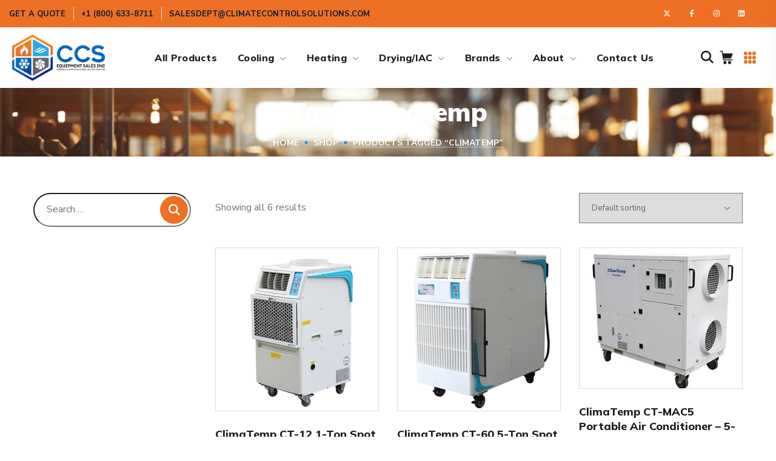

--- FILE ---
content_type: text/html; charset=UTF-8
request_url: https://climatecontrolsolutions.com/product-tag/climatemp/
body_size: 36019
content:
<!DOCTYPE html>
<html lang="en-US">
<head>
    <meta http-equiv="Content-Type" content="text/html; charset=UTF-8">
    <meta name="viewport" content="width=device-width, initial-scale=1, maximum-scale=1">
    <meta http-equiv="X-UA-Compatible" content="IE=Edge">
    <meta name='robots' content='noindex, follow' />
	<style>img:is([sizes="auto" i], [sizes^="auto," i]) { contain-intrinsic-size: 3000px 1500px }</style>
	
<!-- Google Tag Manager for WordPress by gtm4wp.com -->
<script data-cfasync="false" data-pagespeed-no-defer>
	var gtm4wp_datalayer_name = "dataLayer";
	var dataLayer = dataLayer || [];
	const gtm4wp_use_sku_instead = 0;
	const gtm4wp_currency = 'USD';
	const gtm4wp_product_per_impression = 10;
	const gtm4wp_clear_ecommerce = false;
	const gtm4wp_datalayer_max_timeout = 2000;
</script>
<!-- End Google Tag Manager for WordPress by gtm4wp.com -->
	<!-- This site is optimized with the Yoast SEO Premium plugin v26.8 (Yoast SEO v26.8) - https://yoast.com/product/yoast-seo-premium-wordpress/ -->
	<title>Climatemp Archives | Climate Control Solutions</title>
<link data-rocket-prefetch href="https://www.googletagmanager.com" rel="dns-prefetch">
<link data-rocket-prefetch href="https://bat.bing.com" rel="dns-prefetch">
<link data-rocket-prefetch href="https://fonts.googleapis.com" rel="dns-prefetch">
<link data-rocket-prefetch href="https://cdn.callrail.com" rel="dns-prefetch">
<link data-rocket-prefetch href="https://linkstorm.io" rel="dns-prefetch">
<link data-rocket-prefetch href="https://js.callrail.com" rel="dns-prefetch">
<link data-rocket-preload as="style" href="https://fonts.googleapis.com/css?family=Nunito%20Sans%3A400%2C700%2C600%2C700%7CMulish%3A900%2C800%2C700%2C400%2C600%2C700&#038;display=swap" rel="preload">
<link href="https://fonts.googleapis.com/css?family=Nunito%20Sans%3A400%2C700%2C600%2C700%7CMulish%3A900%2C800%2C700%2C400%2C600%2C700&#038;display=swap" media="print" onload="this.media=&#039;all&#039;" rel="stylesheet">
<noscript data-wpr-hosted-gf-parameters=""><link rel="stylesheet" href="https://fonts.googleapis.com/css?family=Nunito%20Sans%3A400%2C700%2C600%2C700%7CMulish%3A900%2C800%2C700%2C400%2C600%2C700&#038;display=swap"></noscript><link rel="preload" data-rocket-preload as="image" href="https://climatecontrolsolutions.com/wp-content/uploads/2024/08/CCS-Shop-Title-BG-1.png" fetchpriority="high">
	<meta property="og:locale" content="en_US" />
	<meta property="og:type" content="article" />
	<meta property="og:title" content="Climatemp Archives" />
	<meta property="og:url" content="https://climatecontrolsolutions.com/product-tag/climatemp/" />
	<meta property="og:site_name" content="Climate Control Solutions" />
	<meta name="twitter:card" content="summary_large_image" />
	<script type="application/ld+json" class="yoast-schema-graph">{"@context":"https://schema.org","@graph":[{"@type":"CollectionPage","@id":"https://climatecontrolsolutions.com/product-tag/climatemp/","url":"https://climatecontrolsolutions.com/product-tag/climatemp/","name":"Climatemp Archives | Climate Control Solutions","isPartOf":{"@id":"https://climatecontrolsolutions.com/#website"},"primaryImageOfPage":{"@id":"https://climatecontrolsolutions.com/product-tag/climatemp/#primaryimage"},"image":{"@id":"https://climatecontrolsolutions.com/product-tag/climatemp/#primaryimage"},"thumbnailUrl":"https://climatecontrolsolutions.com/wp-content/uploads/2024/08/products-CT-12-Spot-Cooler.png","breadcrumb":{"@id":"https://climatecontrolsolutions.com/product-tag/climatemp/#breadcrumb"},"inLanguage":"en-US"},{"@type":"ImageObject","inLanguage":"en-US","@id":"https://climatecontrolsolutions.com/product-tag/climatemp/#primaryimage","url":"https://climatecontrolsolutions.com/wp-content/uploads/2024/08/products-CT-12-Spot-Cooler.png","contentUrl":"https://climatecontrolsolutions.com/wp-content/uploads/2024/08/products-CT-12-Spot-Cooler.png","width":1000,"height":563},{"@type":"BreadcrumbList","@id":"https://climatecontrolsolutions.com/product-tag/climatemp/#breadcrumb","itemListElement":[{"@type":"ListItem","position":1,"name":"Home","item":"https://climatecontrolsolutions.com/"},{"@type":"ListItem","position":2,"name":"Climatemp"}]},{"@type":"WebSite","@id":"https://climatecontrolsolutions.com/#website","url":"https://climatecontrolsolutions.com/","name":"Climate Control Solutions","description":"Reliable Portable Climate Control for Every Environment.","publisher":{"@id":"https://climatecontrolsolutions.com/#organization"},"potentialAction":[{"@type":"SearchAction","target":{"@type":"EntryPoint","urlTemplate":"https://climatecontrolsolutions.com/?s={search_term_string}"},"query-input":{"@type":"PropertyValueSpecification","valueRequired":true,"valueName":"search_term_string"}}],"inLanguage":"en-US"},{"@type":"Organization","@id":"https://climatecontrolsolutions.com/#organization","name":"Climate Control Solutions","url":"https://climatecontrolsolutions.com/","logo":{"@type":"ImageObject","inLanguage":"en-US","@id":"https://climatecontrolsolutions.com/#/schema/logo/image/","url":"https://climatecontrolsolutions.com/wp-content/uploads/2024/06/Climate-Controlled-Logo-1.webp","contentUrl":"https://climatecontrolsolutions.com/wp-content/uploads/2024/06/Climate-Controlled-Logo-1.webp","width":1536,"height":781,"caption":"Climate Control Solutions"},"image":{"@id":"https://climatecontrolsolutions.com/#/schema/logo/image/"},"sameAs":["https://www.facebook.com/climatecontrolsolution"]}]}</script>
	<!-- / Yoast SEO Premium plugin. -->


<link rel='dns-prefetch' href='//fonts.googleapis.com' />
<link href='https://fonts.gstatic.com' crossorigin rel='preconnect' />
<link rel="alternate" type="application/rss+xml" title="Climate Control Solutions &raquo; Feed" href="https://climatecontrolsolutions.com/feed/" />
<link rel="alternate" type="application/rss+xml" title="Climate Control Solutions &raquo; Comments Feed" href="https://climatecontrolsolutions.com/comments/feed/" />
<link rel="alternate" type="application/rss+xml" title="Climate Control Solutions &raquo; Climatemp Tag Feed" href="https://climatecontrolsolutions.com/product-tag/climatemp/feed/" />
<link rel='stylesheet' id='woobt-blocks-css' href='https://climatecontrolsolutions.com/wp-content/plugins/woo-bought-together/assets/css/blocks.css?ver=7.7.5' type='text/css' media='all' />
<style id='wp-emoji-styles-inline-css' type='text/css'>

	img.wp-smiley, img.emoji {
		display: inline !important;
		border: none !important;
		box-shadow: none !important;
		height: 1em !important;
		width: 1em !important;
		margin: 0 0.07em !important;
		vertical-align: -0.1em !important;
		background: none !important;
		padding: 0 !important;
	}
</style>
<style id='classic-theme-styles-inline-css' type='text/css'>
/*! This file is auto-generated */
.wp-block-button__link{color:#fff;background-color:#32373c;border-radius:9999px;box-shadow:none;text-decoration:none;padding:calc(.667em + 2px) calc(1.333em + 2px);font-size:1.125em}.wp-block-file__button{background:#32373c;color:#fff;text-decoration:none}
</style>
<link data-minify="1" rel='stylesheet' id='ion.range-slider-css' href='https://climatecontrolsolutions.com/wp-content/cache/min/1/wp-content/plugins/yith-woocommerce-ajax-product-filter-premium/assets/css/ion.range-slider.css?ver=1769577902' type='text/css' media='all' />
<link data-minify="1" rel='stylesheet' id='yith-wcan-shortcodes-css' href='https://climatecontrolsolutions.com/wp-content/cache/min/1/wp-content/plugins/yith-woocommerce-ajax-product-filter-premium/assets/css/shortcodes.css?ver=1769577902' type='text/css' media='all' />
<style id='yith-wcan-shortcodes-inline-css' type='text/css'>
:root{
	--yith-wcan-filters_colors_titles: #000000;
	--yith-wcan-filters_colors_background: #FFFFFF;
	--yith-wcan-filters_colors_accent: rgb(0,139,246);
	--yith-wcan-filters_colors_accent_r: 0;
	--yith-wcan-filters_colors_accent_g: 139;
	--yith-wcan-filters_colors_accent_b: 246;
	--yith-wcan-color_swatches_border_radius: 100%;
	--yith-wcan-color_swatches_size: 30px;
	--yith-wcan-labels_style_background: #FFFFFF;
	--yith-wcan-labels_style_background_hover: rgb(0,139,246);
	--yith-wcan-labels_style_background_active: rgb(0,139,246);
	--yith-wcan-labels_style_text: #434343;
	--yith-wcan-labels_style_text_hover: #FFFFFF;
	--yith-wcan-labels_style_text_active: #FFFFFF;
	--yith-wcan-anchors_style_text: #434343;
	--yith-wcan-anchors_style_text_hover: rgb(0,139,246);
	--yith-wcan-anchors_style_text_active: rgb(0,139,246);
}
</style>
<style id='global-styles-inline-css' type='text/css'>
:root{--wp--preset--aspect-ratio--square: 1;--wp--preset--aspect-ratio--4-3: 4/3;--wp--preset--aspect-ratio--3-4: 3/4;--wp--preset--aspect-ratio--3-2: 3/2;--wp--preset--aspect-ratio--2-3: 2/3;--wp--preset--aspect-ratio--16-9: 16/9;--wp--preset--aspect-ratio--9-16: 9/16;--wp--preset--color--black: #000000;--wp--preset--color--cyan-bluish-gray: #abb8c3;--wp--preset--color--white: #ffffff;--wp--preset--color--pale-pink: #f78da7;--wp--preset--color--vivid-red: #cf2e2e;--wp--preset--color--luminous-vivid-orange: #ff6900;--wp--preset--color--luminous-vivid-amber: #fcb900;--wp--preset--color--light-green-cyan: #7bdcb5;--wp--preset--color--vivid-green-cyan: #00d084;--wp--preset--color--pale-cyan-blue: #8ed1fc;--wp--preset--color--vivid-cyan-blue: #0693e3;--wp--preset--color--vivid-purple: #9b51e0;--wp--preset--gradient--vivid-cyan-blue-to-vivid-purple: linear-gradient(135deg,rgba(6,147,227,1) 0%,rgb(155,81,224) 100%);--wp--preset--gradient--light-green-cyan-to-vivid-green-cyan: linear-gradient(135deg,rgb(122,220,180) 0%,rgb(0,208,130) 100%);--wp--preset--gradient--luminous-vivid-amber-to-luminous-vivid-orange: linear-gradient(135deg,rgba(252,185,0,1) 0%,rgba(255,105,0,1) 100%);--wp--preset--gradient--luminous-vivid-orange-to-vivid-red: linear-gradient(135deg,rgba(255,105,0,1) 0%,rgb(207,46,46) 100%);--wp--preset--gradient--very-light-gray-to-cyan-bluish-gray: linear-gradient(135deg,rgb(238,238,238) 0%,rgb(169,184,195) 100%);--wp--preset--gradient--cool-to-warm-spectrum: linear-gradient(135deg,rgb(74,234,220) 0%,rgb(151,120,209) 20%,rgb(207,42,186) 40%,rgb(238,44,130) 60%,rgb(251,105,98) 80%,rgb(254,248,76) 100%);--wp--preset--gradient--blush-light-purple: linear-gradient(135deg,rgb(255,206,236) 0%,rgb(152,150,240) 100%);--wp--preset--gradient--blush-bordeaux: linear-gradient(135deg,rgb(254,205,165) 0%,rgb(254,45,45) 50%,rgb(107,0,62) 100%);--wp--preset--gradient--luminous-dusk: linear-gradient(135deg,rgb(255,203,112) 0%,rgb(199,81,192) 50%,rgb(65,88,208) 100%);--wp--preset--gradient--pale-ocean: linear-gradient(135deg,rgb(255,245,203) 0%,rgb(182,227,212) 50%,rgb(51,167,181) 100%);--wp--preset--gradient--electric-grass: linear-gradient(135deg,rgb(202,248,128) 0%,rgb(113,206,126) 100%);--wp--preset--gradient--midnight: linear-gradient(135deg,rgb(2,3,129) 0%,rgb(40,116,252) 100%);--wp--preset--font-size--small: 13px;--wp--preset--font-size--medium: 20px;--wp--preset--font-size--large: 36px;--wp--preset--font-size--x-large: 42px;--wp--preset--spacing--20: 0.44rem;--wp--preset--spacing--30: 0.67rem;--wp--preset--spacing--40: 1rem;--wp--preset--spacing--50: 1.5rem;--wp--preset--spacing--60: 2.25rem;--wp--preset--spacing--70: 3.38rem;--wp--preset--spacing--80: 5.06rem;--wp--preset--shadow--natural: 6px 6px 9px rgba(0, 0, 0, 0.2);--wp--preset--shadow--deep: 12px 12px 50px rgba(0, 0, 0, 0.4);--wp--preset--shadow--sharp: 6px 6px 0px rgba(0, 0, 0, 0.2);--wp--preset--shadow--outlined: 6px 6px 0px -3px rgba(255, 255, 255, 1), 6px 6px rgba(0, 0, 0, 1);--wp--preset--shadow--crisp: 6px 6px 0px rgba(0, 0, 0, 1);}:where(.is-layout-flex){gap: 0.5em;}:where(.is-layout-grid){gap: 0.5em;}body .is-layout-flex{display: flex;}.is-layout-flex{flex-wrap: wrap;align-items: center;}.is-layout-flex > :is(*, div){margin: 0;}body .is-layout-grid{display: grid;}.is-layout-grid > :is(*, div){margin: 0;}:where(.wp-block-columns.is-layout-flex){gap: 2em;}:where(.wp-block-columns.is-layout-grid){gap: 2em;}:where(.wp-block-post-template.is-layout-flex){gap: 1.25em;}:where(.wp-block-post-template.is-layout-grid){gap: 1.25em;}.has-black-color{color: var(--wp--preset--color--black) !important;}.has-cyan-bluish-gray-color{color: var(--wp--preset--color--cyan-bluish-gray) !important;}.has-white-color{color: var(--wp--preset--color--white) !important;}.has-pale-pink-color{color: var(--wp--preset--color--pale-pink) !important;}.has-vivid-red-color{color: var(--wp--preset--color--vivid-red) !important;}.has-luminous-vivid-orange-color{color: var(--wp--preset--color--luminous-vivid-orange) !important;}.has-luminous-vivid-amber-color{color: var(--wp--preset--color--luminous-vivid-amber) !important;}.has-light-green-cyan-color{color: var(--wp--preset--color--light-green-cyan) !important;}.has-vivid-green-cyan-color{color: var(--wp--preset--color--vivid-green-cyan) !important;}.has-pale-cyan-blue-color{color: var(--wp--preset--color--pale-cyan-blue) !important;}.has-vivid-cyan-blue-color{color: var(--wp--preset--color--vivid-cyan-blue) !important;}.has-vivid-purple-color{color: var(--wp--preset--color--vivid-purple) !important;}.has-black-background-color{background-color: var(--wp--preset--color--black) !important;}.has-cyan-bluish-gray-background-color{background-color: var(--wp--preset--color--cyan-bluish-gray) !important;}.has-white-background-color{background-color: var(--wp--preset--color--white) !important;}.has-pale-pink-background-color{background-color: var(--wp--preset--color--pale-pink) !important;}.has-vivid-red-background-color{background-color: var(--wp--preset--color--vivid-red) !important;}.has-luminous-vivid-orange-background-color{background-color: var(--wp--preset--color--luminous-vivid-orange) !important;}.has-luminous-vivid-amber-background-color{background-color: var(--wp--preset--color--luminous-vivid-amber) !important;}.has-light-green-cyan-background-color{background-color: var(--wp--preset--color--light-green-cyan) !important;}.has-vivid-green-cyan-background-color{background-color: var(--wp--preset--color--vivid-green-cyan) !important;}.has-pale-cyan-blue-background-color{background-color: var(--wp--preset--color--pale-cyan-blue) !important;}.has-vivid-cyan-blue-background-color{background-color: var(--wp--preset--color--vivid-cyan-blue) !important;}.has-vivid-purple-background-color{background-color: var(--wp--preset--color--vivid-purple) !important;}.has-black-border-color{border-color: var(--wp--preset--color--black) !important;}.has-cyan-bluish-gray-border-color{border-color: var(--wp--preset--color--cyan-bluish-gray) !important;}.has-white-border-color{border-color: var(--wp--preset--color--white) !important;}.has-pale-pink-border-color{border-color: var(--wp--preset--color--pale-pink) !important;}.has-vivid-red-border-color{border-color: var(--wp--preset--color--vivid-red) !important;}.has-luminous-vivid-orange-border-color{border-color: var(--wp--preset--color--luminous-vivid-orange) !important;}.has-luminous-vivid-amber-border-color{border-color: var(--wp--preset--color--luminous-vivid-amber) !important;}.has-light-green-cyan-border-color{border-color: var(--wp--preset--color--light-green-cyan) !important;}.has-vivid-green-cyan-border-color{border-color: var(--wp--preset--color--vivid-green-cyan) !important;}.has-pale-cyan-blue-border-color{border-color: var(--wp--preset--color--pale-cyan-blue) !important;}.has-vivid-cyan-blue-border-color{border-color: var(--wp--preset--color--vivid-cyan-blue) !important;}.has-vivid-purple-border-color{border-color: var(--wp--preset--color--vivid-purple) !important;}.has-vivid-cyan-blue-to-vivid-purple-gradient-background{background: var(--wp--preset--gradient--vivid-cyan-blue-to-vivid-purple) !important;}.has-light-green-cyan-to-vivid-green-cyan-gradient-background{background: var(--wp--preset--gradient--light-green-cyan-to-vivid-green-cyan) !important;}.has-luminous-vivid-amber-to-luminous-vivid-orange-gradient-background{background: var(--wp--preset--gradient--luminous-vivid-amber-to-luminous-vivid-orange) !important;}.has-luminous-vivid-orange-to-vivid-red-gradient-background{background: var(--wp--preset--gradient--luminous-vivid-orange-to-vivid-red) !important;}.has-very-light-gray-to-cyan-bluish-gray-gradient-background{background: var(--wp--preset--gradient--very-light-gray-to-cyan-bluish-gray) !important;}.has-cool-to-warm-spectrum-gradient-background{background: var(--wp--preset--gradient--cool-to-warm-spectrum) !important;}.has-blush-light-purple-gradient-background{background: var(--wp--preset--gradient--blush-light-purple) !important;}.has-blush-bordeaux-gradient-background{background: var(--wp--preset--gradient--blush-bordeaux) !important;}.has-luminous-dusk-gradient-background{background: var(--wp--preset--gradient--luminous-dusk) !important;}.has-pale-ocean-gradient-background{background: var(--wp--preset--gradient--pale-ocean) !important;}.has-electric-grass-gradient-background{background: var(--wp--preset--gradient--electric-grass) !important;}.has-midnight-gradient-background{background: var(--wp--preset--gradient--midnight) !important;}.has-small-font-size{font-size: var(--wp--preset--font-size--small) !important;}.has-medium-font-size{font-size: var(--wp--preset--font-size--medium) !important;}.has-large-font-size{font-size: var(--wp--preset--font-size--large) !important;}.has-x-large-font-size{font-size: var(--wp--preset--font-size--x-large) !important;}
:where(.wp-block-post-template.is-layout-flex){gap: 1.25em;}:where(.wp-block-post-template.is-layout-grid){gap: 1.25em;}
:where(.wp-block-columns.is-layout-flex){gap: 2em;}:where(.wp-block-columns.is-layout-grid){gap: 2em;}
:root :where(.wp-block-pullquote){font-size: 1.5em;line-height: 1.6;}
</style>
<link data-minify="1" rel='stylesheet' id='woocommerce-layout-css' href='https://climatecontrolsolutions.com/wp-content/cache/min/1/wp-content/plugins/woocommerce/assets/css/woocommerce-layout.css?ver=1769577902' type='text/css' media='all' />
<link data-minify="1" rel='stylesheet' id='woocommerce-smallscreen-css' href='https://climatecontrolsolutions.com/wp-content/cache/min/1/wp-content/plugins/woocommerce/assets/css/woocommerce-smallscreen.css?ver=1769577902' type='text/css' media='only screen and (max-width: 768px)' />
<link data-minify="1" rel='stylesheet' id='woocommerce-general-css' href='https://climatecontrolsolutions.com/wp-content/cache/min/1/wp-content/plugins/woocommerce/assets/css/woocommerce.css?ver=1769577902' type='text/css' media='all' />
<style id='woocommerce-inline-inline-css' type='text/css'>
.woocommerce form .form-row .required { visibility: visible; }
</style>
<link data-minify="1" rel='stylesheet' id='wgl-extensions-css' href='https://climatecontrolsolutions.com/wp-content/cache/min/1/wp-content/plugins/wgl-extensions/public/css/wgl-extensions-public.css?ver=1769577902' type='text/css' media='all' />
<link data-minify="1" rel='stylesheet' id='slick-css' href='https://climatecontrolsolutions.com/wp-content/cache/min/1/wp-content/plugins/woo-bought-together/assets/slick/slick.css?ver=1769577902' type='text/css' media='all' />
<link data-minify="1" rel='stylesheet' id='woobt-frontend-css' href='https://climatecontrolsolutions.com/wp-content/cache/min/1/wp-content/plugins/woo-bought-together/assets/css/frontend.css?ver=1769577902' type='text/css' media='all' />
<link rel='stylesheet' id='wgl-parent-style-css' href='https://climatecontrolsolutions.com/wp-content/themes/starlitte/style.css?ver=6.8.3' type='text/css' media='all' />
<link data-minify="1" rel='stylesheet' id='starlitte-theme-info-css' href='https://climatecontrolsolutions.com/wp-content/cache/min/1/wp-content/themes/starlitte-child/style.css?ver=1769577902' type='text/css' media='all' />
<style id='starlitte-theme-info-inline-css' type='text/css'>
:root {--starlitte-primary-color: #008BF6;--starlitte-secondary-color: #1B1B1B;--starlitte-button-color-idle: #ED7024;--starlitte-button-color-hover: #008BF6;--starlitte-back-to-top-color: #161a1d;--starlitte-back-to-top-background: #ed7024;--starlitte-average-of-primary-and-secondary: #1364ae;--starlitte-body-background: #FFFFFF;--starlitte-header-font-family: Mulish;--starlitte-header-font-weight: 900;--starlitte-header-font-color: #1b1b1b;--starlitte-h1-font-family: Mulish;--starlitte-h1-font-size: 48px;--starlitte-h1-line-height: 72px;--starlitte-h1-font-weight: 900;--starlitte-h1-text-transform: none;--starlitte-h2-font-family: Mulish;--starlitte-h2-font-size: 42px;--starlitte-h2-line-height: 60px;--starlitte-h2-font-weight: 900;--starlitte-h2-text-transform: none;--starlitte-h3-font-family: Mulish;--starlitte-h3-font-size: 36px;--starlitte-h3-line-height: 50px;--starlitte-h3-font-weight: 900;--starlitte-h3-text-transform: none;--starlitte-h4-font-family: Mulish;--starlitte-h4-font-size: 30px;--starlitte-h4-line-height: 40px;--starlitte-h4-font-weight: 900;--starlitte-h4-text-transform: none;--starlitte-h5-font-family: Mulish;--starlitte-h5-font-size: 24px;--starlitte-h5-line-height: 38px;--starlitte-h5-font-weight: 900;--starlitte-h5-text-transform: none;--starlitte-h6-font-family: Mulish;--starlitte-h6-font-size: 18px;--starlitte-h6-line-height: 30px;--starlitte-h6-font-weight: 900;--starlitte-h6-text-transform: none;--starlitte-content-font-family: Nunito Sans;--starlitte-content-font-size: 16px;--starlitte-content-line-height: 1.875;--starlitte-content-font-weight: 400;--starlitte-content-color: #616161;--starlitte-menu-font-family: Mulish;--starlitte-menu-font-size: 16px;--starlitte-menu-line-height: 30px;--starlitte-menu-font-weight: 800;--starlitte-submenu-font-family: Nunito Sans;--starlitte-submenu-font-size: 16px;--starlitte-submenu-line-height: 30px;--starlitte-submenu-font-weight: 700;--starlitte-submenu-color: #313131;--starlitte-submenu-background: rgba(255,255,255,1);--starlitte-submenu-mobile-color: #ffffff;--starlitte-submenu-mobile-background: rgba(15,20,27,1);--starlitte-submenu-mobile-overlay: rgba(15,20,27,0.8);--starlitte-bg-caret: url('data:image/svg+xml; utf8, <svg version="1.1" xmlns="http://www.w3.org/2000/svg" width="451.847px" height="451.847px" viewBox="0 0 451.847 451.847" preserveAspectRatio="none" fill="%23707477"><path xmlns="http://www.w3.org/2000/svg" d="M225.923,354.706c-8.098,0-16.195-3.092-22.369-9.263L9.27,151.157c-12.359-12.359-12.359-32.397,0-44.751   c12.354-12.354,32.388-12.354,44.748,0l171.905,171.915l171.906-171.909c12.359-12.354,32.391-12.354,44.744,0   c12.365,12.354,12.365,32.392,0,44.751L248.292,345.449C242.115,351.621,234.018,354.706,225.923,354.706z"/></svg>');--starlitte-button-font-family: Mulish;--starlitte-button-font-size: 16px;--starlitte-button-line-height: 30px;--starlitte-button-font-weight: 700;--starlitte-button-text-transform: none;--starlitte-button-letter-spacing: 0;--starlitte-sidepanel-title-color: #1b1b1b;--starlitte-elementor-container-width: 1200px;}@media only screen and (max-width: 1200px) {.wgl-theme-header {background-color: rgba(255,255,255,1) !important;color: #000000 !important;}header.wgl-theme-header .wgl-mobile-header {display: block;}.wgl-site-header,.wgl-theme-header .primary-nav {display: none;}.wgl-theme-header .hamburger-box {display: inline-flex;}header.wgl-theme-header .mobile_nav_wrapper .primary-nav {display: block;}.wgl-theme-header .wgl-sticky-header {display: none;}.wgl-page-socials {display: none;}body .wgl-theme-header.header_overlap {position: relative;z-index: 2;}}@media (max-width: 768px) {.page-header {padding-top: 70px !important;padding-bottom: 70px !important;min-height: auto !important;}.page-header_content .page-header_title {color: #ffffff !important; font-size: 38px !important; line-height: 48px !important;}.page-header_content .page-header_breadcrumbs {color: #ffffff !important;font-size: 14px !important;line-height: 24px !important;}.page-header_breadcrumbs .divider:not(:last-child):before {width: 10px;}}
</style>
<link data-minify="1" rel='stylesheet' id='font-awesome-5-all-css' href='https://climatecontrolsolutions.com/wp-content/cache/min/1/wp-content/themes/starlitte/css/font-awesome-5.min.css?ver=1769577902' type='text/css' media='all' />
<link data-minify="1" rel='stylesheet' id='starlitte-flaticon-css' href='https://climatecontrolsolutions.com/wp-content/cache/min/1/wp-content/themes/starlitte/fonts/flaticon/flaticon.css?ver=1769577902' type='text/css' media='all' />
<link data-minify="1" rel='stylesheet' id='starlitte-main-css' href='https://climatecontrolsolutions.com/wp-content/cache/min/1/wp-content/themes/starlitte/css/main.css?ver=1769577902' type='text/css' media='all' />
<link data-minify="1" rel='stylesheet' id='starlitte-woocommerce-css' href='https://climatecontrolsolutions.com/wp-content/cache/min/1/wp-content/themes/starlitte/css/pluggable/woocommerce.css?ver=1769577902' type='text/css' media='all' />
<link data-minify="1" rel='stylesheet' id='starlitte-side-panel-css' href='https://climatecontrolsolutions.com/wp-content/cache/min/1/wp-content/themes/starlitte/css/pluggable/side-panel.css?ver=1769577902' type='text/css' media='all' />
<link data-minify="1" rel='stylesheet' id='starlitte-responsive-css' href='https://climatecontrolsolutions.com/wp-content/cache/min/1/wp-content/themes/starlitte/css/responsive.css?ver=1769577902' type='text/css' media='all' />
<link data-minify="1" rel='stylesheet' id='starlitte-dynamic-css' href='https://climatecontrolsolutions.com/wp-content/cache/min/1/wp-content/themes/starlitte/css/dynamic.css?ver=1769577902' type='text/css' media='all' />
<link rel='stylesheet' id='elementor-frontend-css' href='https://climatecontrolsolutions.com/wp-content/plugins/elementor/assets/css/frontend.min.css?ver=3.34.3' type='text/css' media='all' />
<style id='elementor-frontend-inline-css' type='text/css'>
.elementor-container > .elementor-row > .elementor-column > .elementor-element-populated,.elementor-container > .elementor-column > .elementor-element-populated {padding-top: 0;padding-bottom: 0;}.elementor-column-gap-default > .elementor-row > .elementor-column > .elementor-element-populated,.elementor-column-gap-default > .elementor-column > .elementor-element-populated {padding-left: 15px;padding-right: 15px;}
</style>
<link rel='stylesheet' id='eael-general-css' href='https://climatecontrolsolutions.com/wp-content/plugins/essential-addons-for-elementor-lite/assets/front-end/css/view/general.min.css?ver=6.5.9' type='text/css' media='all' />
<link data-minify="1" rel='stylesheet' id='eael-1671-css' href='https://climatecontrolsolutions.com/wp-content/cache/min/1/wp-content/uploads/essential-addons-elementor/eael-1671.css?ver=1769577902' type='text/css' media='all' />
<link data-minify="1" rel='stylesheet' id='eael-1745-css' href='https://climatecontrolsolutions.com/wp-content/cache/min/1/wp-content/uploads/essential-addons-elementor/eael-1745.css?ver=1769577902' type='text/css' media='all' />
<link rel='stylesheet' id='elementor-post-7-css' href='https://climatecontrolsolutions.com/wp-content/uploads/elementor/css/post-7.css?ver=1769577896' type='text/css' media='all' />
<link rel='stylesheet' id='font-awesome-4-shim-css' href='https://climatecontrolsolutions.com/wp-content/plugins/elementor/assets/lib/font-awesome/css/v4-shims.min.css?ver=3.34.3' type='text/css' media='all' />
<link rel='stylesheet' id='widget-heading-css' href='https://climatecontrolsolutions.com/wp-content/plugins/elementor/assets/css/widget-heading.min.css?ver=3.34.3' type='text/css' media='all' />
<link rel='stylesheet' id='widget-image-css' href='https://climatecontrolsolutions.com/wp-content/plugins/elementor/assets/css/widget-image.min.css?ver=3.34.3' type='text/css' media='all' />
<link rel='stylesheet' id='widget-video-css' href='https://climatecontrolsolutions.com/wp-content/plugins/elementor/assets/css/widget-video.min.css?ver=3.34.3' type='text/css' media='all' />
<link rel='stylesheet' id='widget-divider-css' href='https://climatecontrolsolutions.com/wp-content/plugins/elementor/assets/css/widget-divider.min.css?ver=3.34.3' type='text/css' media='all' />
<link rel='stylesheet' id='widget-spacer-css' href='https://climatecontrolsolutions.com/wp-content/plugins/elementor/assets/css/widget-spacer.min.css?ver=3.34.3' type='text/css' media='all' />
<link rel='stylesheet' id='widget-image-box-css' href='https://climatecontrolsolutions.com/wp-content/plugins/elementor/assets/css/widget-image-box.min.css?ver=3.34.3' type='text/css' media='all' />
<link rel='stylesheet' id='widget-google_maps-css' href='https://climatecontrolsolutions.com/wp-content/plugins/elementor/assets/css/widget-google_maps.min.css?ver=3.34.3' type='text/css' media='all' />
<link rel='stylesheet' id='widget-icon-box-css' href='https://climatecontrolsolutions.com/wp-content/plugins/elementor/assets/css/widget-icon-box.min.css?ver=3.34.3' type='text/css' media='all' />
<link rel='stylesheet' id='widget-star-rating-css' href='https://climatecontrolsolutions.com/wp-content/plugins/elementor/assets/css/widget-star-rating.min.css?ver=3.34.3' type='text/css' media='all' />
<link data-minify="1" rel='stylesheet' id='swiper-css' href='https://climatecontrolsolutions.com/wp-content/cache/min/1/wp-content/plugins/elementor/assets/lib/swiper/v8/css/swiper.min.css?ver=1769577902' type='text/css' media='all' />
<link rel='stylesheet' id='e-swiper-css' href='https://climatecontrolsolutions.com/wp-content/plugins/elementor/assets/css/conditionals/e-swiper.min.css?ver=3.34.3' type='text/css' media='all' />
<link rel='stylesheet' id='widget-image-carousel-css' href='https://climatecontrolsolutions.com/wp-content/plugins/elementor/assets/css/widget-image-carousel.min.css?ver=3.34.3' type='text/css' media='all' />
<link rel='stylesheet' id='widget-image-gallery-css' href='https://climatecontrolsolutions.com/wp-content/plugins/elementor/assets/css/widget-image-gallery.min.css?ver=3.34.3' type='text/css' media='all' />
<link rel='stylesheet' id='widget-icon-list-css' href='https://climatecontrolsolutions.com/wp-content/plugins/elementor/assets/css/widget-icon-list.min.css?ver=3.34.3' type='text/css' media='all' />
<link rel='stylesheet' id='widget-counter-css' href='https://climatecontrolsolutions.com/wp-content/plugins/elementor/assets/css/widget-counter.min.css?ver=3.34.3' type='text/css' media='all' />
<link rel='stylesheet' id='widget-progress-css' href='https://climatecontrolsolutions.com/wp-content/plugins/elementor/assets/css/widget-progress.min.css?ver=3.34.3' type='text/css' media='all' />
<link rel='stylesheet' id='widget-testimonial-css' href='https://climatecontrolsolutions.com/wp-content/plugins/elementor/assets/css/widget-testimonial.min.css?ver=3.34.3' type='text/css' media='all' />
<link rel='stylesheet' id='widget-tabs-css' href='https://climatecontrolsolutions.com/wp-content/plugins/elementor/assets/css/widget-tabs.min.css?ver=3.34.3' type='text/css' media='all' />
<link rel='stylesheet' id='widget-accordion-css' href='https://climatecontrolsolutions.com/wp-content/plugins/elementor/assets/css/widget-accordion.min.css?ver=3.34.3' type='text/css' media='all' />
<link rel='stylesheet' id='widget-toggle-css' href='https://climatecontrolsolutions.com/wp-content/plugins/elementor/assets/css/widget-toggle.min.css?ver=3.34.3' type='text/css' media='all' />
<link rel='stylesheet' id='widget-social-icons-css' href='https://climatecontrolsolutions.com/wp-content/plugins/elementor/assets/css/widget-social-icons.min.css?ver=3.34.3' type='text/css' media='all' />
<link rel='stylesheet' id='e-apple-webkit-css' href='https://climatecontrolsolutions.com/wp-content/plugins/elementor/assets/css/conditionals/apple-webkit.min.css?ver=3.34.3' type='text/css' media='all' />
<link rel='stylesheet' id='widget-alert-css' href='https://climatecontrolsolutions.com/wp-content/plugins/elementor/assets/css/widget-alert.min.css?ver=3.34.3' type='text/css' media='all' />
<link rel='stylesheet' id='widget-menu-anchor-css' href='https://climatecontrolsolutions.com/wp-content/plugins/elementor/assets/css/widget-menu-anchor.min.css?ver=3.34.3' type='text/css' media='all' />
<link rel='stylesheet' id='widget-rating-css' href='https://climatecontrolsolutions.com/wp-content/plugins/elementor/assets/css/widget-rating.min.css?ver=3.34.3' type='text/css' media='all' />
<link rel='stylesheet' id='gravity_forms_theme_reset-css' href='https://climatecontrolsolutions.com/wp-content/plugins/gravityforms/assets/css/dist/gravity-forms-theme-reset.min.css?ver=2.9.26' type='text/css' media='all' />
<link rel='stylesheet' id='gravity_forms_theme_foundation-css' href='https://climatecontrolsolutions.com/wp-content/plugins/gravityforms/assets/css/dist/gravity-forms-theme-foundation.min.css?ver=2.9.26' type='text/css' media='all' />
<link data-minify="1" rel='stylesheet' id='gravity_forms_theme_framework-css' href='https://climatecontrolsolutions.com/wp-content/cache/min/1/wp-content/plugins/gravityforms/assets/css/dist/gravity-forms-theme-framework.min.css?ver=1769577902' type='text/css' media='all' />
<link data-minify="1" rel='stylesheet' id='dashicons-css' href='https://climatecontrolsolutions.com/wp-content/cache/min/1/wp-includes/css/dashicons.min.css?ver=1769577902' type='text/css' media='all' />
<style id='dashicons-inline-css' type='text/css'>
[data-font="Dashicons"]:before {font-family: 'Dashicons' !important;content: attr(data-icon) !important;speak: none !important;font-weight: normal !important;font-variant: normal !important;text-transform: none !important;line-height: 1 !important;font-style: normal !important;-webkit-font-smoothing: antialiased !important;-moz-osx-font-smoothing: grayscale !important;}
</style>
<link data-minify="1" rel='stylesheet' id='elementor-icons-css' href='https://climatecontrolsolutions.com/wp-content/cache/min/1/wp-content/plugins/elementor/assets/lib/eicons/css/elementor-icons.min.css?ver=1769577902' type='text/css' media='all' />
<style id='elementor-icons-inline-css' type='text/css'>

		.elementor-add-new-section .elementor-add-templately-promo-button{
            background-color: #5d4fff !important;
            background-image: url(https://climatecontrolsolutions.com/wp-content/plugins/essential-addons-for-elementor-lite/assets/admin/images/templately/logo-icon.svg);
            background-repeat: no-repeat;
            background-position: center center;
            position: relative;
        }
        
		.elementor-add-new-section .elementor-add-templately-promo-button > i{
            height: 12px;
        }
        
        body .elementor-add-new-section .elementor-add-section-area-button {
            margin-left: 0;
        }

		.elementor-add-new-section .elementor-add-templately-promo-button{
            background-color: #5d4fff !important;
            background-image: url(https://climatecontrolsolutions.com/wp-content/plugins/essential-addons-for-elementor-lite/assets/admin/images/templately/logo-icon.svg);
            background-repeat: no-repeat;
            background-position: center center;
            position: relative;
        }
        
		.elementor-add-new-section .elementor-add-templately-promo-button > i{
            height: 12px;
        }
        
        body .elementor-add-new-section .elementor-add-section-area-button {
            margin-left: 0;
        }

		.elementor-add-new-section .elementor-add-templately-promo-button{
            background-color: #5d4fff !important;
            background-image: url(https://climatecontrolsolutions.com/wp-content/plugins/essential-addons-for-elementor-lite/assets/admin/images/templately/logo-icon.svg);
            background-repeat: no-repeat;
            background-position: center center;
            position: relative;
        }
        
		.elementor-add-new-section .elementor-add-templately-promo-button > i{
            height: 12px;
        }
        
        body .elementor-add-new-section .elementor-add-section-area-button {
            margin-left: 0;
        }

		.elementor-add-new-section .elementor-add-templately-promo-button{
            background-color: #5d4fff !important;
            background-image: url(https://climatecontrolsolutions.com/wp-content/plugins/essential-addons-for-elementor-lite/assets/admin/images/templately/logo-icon.svg);
            background-repeat: no-repeat;
            background-position: center center;
            position: relative;
        }
        
		.elementor-add-new-section .elementor-add-templately-promo-button > i{
            height: 12px;
        }
        
        body .elementor-add-new-section .elementor-add-section-area-button {
            margin-left: 0;
        }
</style>
<link rel='stylesheet' id='widget-text-path-css' href='https://climatecontrolsolutions.com/wp-content/plugins/elementor/assets/css/widget-text-path.min.css?ver=3.34.3' type='text/css' media='all' />
<link rel='stylesheet' id='widget-link-in-bio-base-css' href='https://climatecontrolsolutions.com/wp-content/plugins/elementor/assets/css/widget-link-in-bio-base.min.css?ver=3.34.3' type='text/css' media='all' />
<link rel='stylesheet' id='widget-posts-css' href='https://climatecontrolsolutions.com/wp-content/plugins/elementor-pro/assets/css/widget-posts.min.css?ver=3.34.3' type='text/css' media='all' />
<link rel='stylesheet' id='widget-loop-common-css' href='https://climatecontrolsolutions.com/wp-content/plugins/elementor-pro/assets/css/widget-loop-common.min.css?ver=3.34.3' type='text/css' media='all' />
<link rel='stylesheet' id='widget-loop-grid-css' href='https://climatecontrolsolutions.com/wp-content/plugins/elementor-pro/assets/css/widget-loop-grid.min.css?ver=3.34.3' type='text/css' media='all' />
<link rel='stylesheet' id='widget-loop-carousel-css' href='https://climatecontrolsolutions.com/wp-content/plugins/elementor-pro/assets/css/widget-loop-carousel.min.css?ver=3.34.3' type='text/css' media='all' />
<link rel='stylesheet' id='widget-gallery-css' href='https://climatecontrolsolutions.com/wp-content/plugins/elementor-pro/assets/css/widget-gallery.min.css?ver=3.34.3' type='text/css' media='all' />
<link rel='stylesheet' id='elementor-gallery-css' href='https://climatecontrolsolutions.com/wp-content/plugins/elementor/assets/lib/e-gallery/css/e-gallery.min.css?ver=1.2.0' type='text/css' media='all' />
<link rel='stylesheet' id='e-transitions-css' href='https://climatecontrolsolutions.com/wp-content/plugins/elementor-pro/assets/css/conditionals/transitions.min.css?ver=3.34.3' type='text/css' media='all' />
<link rel='stylesheet' id='widget-form-css' href='https://climatecontrolsolutions.com/wp-content/plugins/elementor-pro/assets/css/widget-form.min.css?ver=3.34.3' type='text/css' media='all' />
<link rel='stylesheet' id='widget-login-css' href='https://climatecontrolsolutions.com/wp-content/plugins/elementor-pro/assets/css/widget-login.min.css?ver=3.34.3' type='text/css' media='all' />
<link rel='stylesheet' id='widget-slides-css' href='https://climatecontrolsolutions.com/wp-content/plugins/elementor-pro/assets/css/widget-slides.min.css?ver=3.34.3' type='text/css' media='all' />
<link rel='stylesheet' id='widget-nav-menu-css' href='https://climatecontrolsolutions.com/wp-content/plugins/elementor-pro/assets/css/widget-nav-menu.min.css?ver=3.34.3' type='text/css' media='all' />
<link rel='stylesheet' id='widget-animated-headline-css' href='https://climatecontrolsolutions.com/wp-content/plugins/elementor-pro/assets/css/widget-animated-headline.min.css?ver=3.34.3' type='text/css' media='all' />
<link rel='stylesheet' id='widget-hotspot-css' href='https://climatecontrolsolutions.com/wp-content/plugins/elementor-pro/assets/css/widget-hotspot.min.css?ver=3.34.3' type='text/css' media='all' />
<link rel='stylesheet' id='widget-price-list-css' href='https://climatecontrolsolutions.com/wp-content/plugins/elementor-pro/assets/css/widget-price-list.min.css?ver=3.34.3' type='text/css' media='all' />
<link rel='stylesheet' id='widget-price-table-css' href='https://climatecontrolsolutions.com/wp-content/plugins/elementor-pro/assets/css/widget-price-table.min.css?ver=3.34.3' type='text/css' media='all' />
<link rel='stylesheet' id='widget-flip-box-css' href='https://climatecontrolsolutions.com/wp-content/plugins/elementor-pro/assets/css/widget-flip-box.min.css?ver=3.34.3' type='text/css' media='all' />
<link rel='stylesheet' id='widget-call-to-action-css' href='https://climatecontrolsolutions.com/wp-content/plugins/elementor-pro/assets/css/widget-call-to-action.min.css?ver=3.34.3' type='text/css' media='all' />
<link rel='stylesheet' id='widget-media-carousel-css' href='https://climatecontrolsolutions.com/wp-content/plugins/elementor-pro/assets/css/widget-media-carousel.min.css?ver=3.34.3' type='text/css' media='all' />
<link rel='stylesheet' id='widget-carousel-module-base-css' href='https://climatecontrolsolutions.com/wp-content/plugins/elementor-pro/assets/css/widget-carousel-module-base.min.css?ver=3.34.3' type='text/css' media='all' />
<link rel='stylesheet' id='widget-testimonial-carousel-css' href='https://climatecontrolsolutions.com/wp-content/plugins/elementor-pro/assets/css/widget-testimonial-carousel.min.css?ver=3.34.3' type='text/css' media='all' />
<link rel='stylesheet' id='widget-reviews-css' href='https://climatecontrolsolutions.com/wp-content/plugins/elementor-pro/assets/css/widget-reviews.min.css?ver=3.34.3' type='text/css' media='all' />
<link rel='stylesheet' id='widget-table-of-contents-css' href='https://climatecontrolsolutions.com/wp-content/plugins/elementor-pro/assets/css/widget-table-of-contents.min.css?ver=3.34.3' type='text/css' media='all' />
<link rel='stylesheet' id='widget-countdown-css' href='https://climatecontrolsolutions.com/wp-content/plugins/elementor-pro/assets/css/widget-countdown.min.css?ver=3.34.3' type='text/css' media='all' />
<link rel='stylesheet' id='widget-share-buttons-css' href='https://climatecontrolsolutions.com/wp-content/plugins/elementor-pro/assets/css/widget-share-buttons.min.css?ver=3.34.3' type='text/css' media='all' />
<link rel='stylesheet' id='widget-search-form-css' href='https://climatecontrolsolutions.com/wp-content/plugins/elementor-pro/assets/css/widget-search-form.min.css?ver=3.34.3' type='text/css' media='all' />
<link rel='stylesheet' id='widget-author-box-css' href='https://climatecontrolsolutions.com/wp-content/plugins/elementor-pro/assets/css/widget-author-box.min.css?ver=3.34.3' type='text/css' media='all' />
<link rel='stylesheet' id='widget-post-navigation-css' href='https://climatecontrolsolutions.com/wp-content/plugins/elementor-pro/assets/css/widget-post-navigation.min.css?ver=3.34.3' type='text/css' media='all' />
<link rel='stylesheet' id='widget-post-info-css' href='https://climatecontrolsolutions.com/wp-content/plugins/elementor-pro/assets/css/widget-post-info.min.css?ver=3.34.3' type='text/css' media='all' />
<link rel='stylesheet' id='widget-sitemap-css' href='https://climatecontrolsolutions.com/wp-content/plugins/elementor-pro/assets/css/widget-sitemap.min.css?ver=3.34.3' type='text/css' media='all' />
<link rel='stylesheet' id='widget-breadcrumbs-css' href='https://climatecontrolsolutions.com/wp-content/plugins/elementor-pro/assets/css/widget-breadcrumbs.min.css?ver=3.34.3' type='text/css' media='all' />
<link rel='stylesheet' id='widget-blockquote-css' href='https://climatecontrolsolutions.com/wp-content/plugins/elementor-pro/assets/css/widget-blockquote.min.css?ver=3.34.3' type='text/css' media='all' />
<link rel='stylesheet' id='widget-woocommerce-products-css' href='https://climatecontrolsolutions.com/wp-content/plugins/elementor-pro/assets/css/widget-woocommerce-products.min.css?ver=3.34.3' type='text/css' media='all' />
<link rel='stylesheet' id='widget-woocommerce-product-add-to-cart-css' href='https://climatecontrolsolutions.com/wp-content/plugins/elementor-pro/assets/css/widget-woocommerce-product-add-to-cart.min.css?ver=3.34.3' type='text/css' media='all' />
<link rel='stylesheet' id='widget-woocommerce-categories-css' href='https://climatecontrolsolutions.com/wp-content/plugins/elementor-pro/assets/css/widget-woocommerce-categories.min.css?ver=3.34.3' type='text/css' media='all' />
<link rel='stylesheet' id='widget-woocommerce-product-price-css' href='https://climatecontrolsolutions.com/wp-content/plugins/elementor-pro/assets/css/widget-woocommerce-product-price.min.css?ver=3.34.3' type='text/css' media='all' />
<link rel='stylesheet' id='widget-woocommerce-product-images-css' href='https://climatecontrolsolutions.com/wp-content/plugins/elementor-pro/assets/css/widget-woocommerce-product-images.min.css?ver=3.34.3' type='text/css' media='all' />
<link rel='stylesheet' id='widget-woocommerce-product-meta-css' href='https://climatecontrolsolutions.com/wp-content/plugins/elementor-pro/assets/css/widget-woocommerce-product-meta.min.css?ver=3.34.3' type='text/css' media='all' />
<link rel='stylesheet' id='widget-woocommerce-product-rating-css' href='https://climatecontrolsolutions.com/wp-content/plugins/elementor-pro/assets/css/widget-woocommerce-product-rating.min.css?ver=3.34.3' type='text/css' media='all' />
<link rel='stylesheet' id='widget-woocommerce-product-data-tabs-css' href='https://climatecontrolsolutions.com/wp-content/plugins/elementor-pro/assets/css/widget-woocommerce-product-data-tabs.min.css?ver=3.34.3' type='text/css' media='all' />
<link rel='stylesheet' id='widget-woocommerce-products-archive-css' href='https://climatecontrolsolutions.com/wp-content/plugins/elementor-pro/assets/css/widget-woocommerce-products-archive.min.css?ver=3.34.3' type='text/css' media='all' />
<link rel='stylesheet' id='widget-woocommerce-product-additional-information-css' href='https://climatecontrolsolutions.com/wp-content/plugins/elementor-pro/assets/css/widget-woocommerce-product-additional-information.min.css?ver=3.34.3' type='text/css' media='all' />
<link rel='stylesheet' id='widget-woocommerce-menu-cart-css' href='https://climatecontrolsolutions.com/wp-content/plugins/elementor-pro/assets/css/widget-woocommerce-menu-cart.min.css?ver=3.34.3' type='text/css' media='all' />
<link rel='stylesheet' id='widget-woocommerce-checkout-page-css' href='https://climatecontrolsolutions.com/wp-content/plugins/elementor-pro/assets/css/widget-woocommerce-checkout-page.min.css?ver=3.34.3' type='text/css' media='all' />
<link data-minify="1" rel='stylesheet' id='select2-css' href='https://climatecontrolsolutions.com/wp-content/cache/min/1/wp-content/plugins/woocommerce/assets/css/select2.css?ver=1769577902' type='text/css' media='all' />
<link rel='stylesheet' id='widget-woocommerce-cart-css' href='https://climatecontrolsolutions.com/wp-content/plugins/elementor-pro/assets/css/widget-woocommerce-cart.min.css?ver=3.34.3' type='text/css' media='all' />
<link rel='stylesheet' id='widget-woocommerce-my-account-css' href='https://climatecontrolsolutions.com/wp-content/plugins/elementor-pro/assets/css/widget-woocommerce-my-account.min.css?ver=3.34.3' type='text/css' media='all' />
<link rel='stylesheet' id='widget-woocommerce-purchase-summary-css' href='https://climatecontrolsolutions.com/wp-content/plugins/elementor-pro/assets/css/widget-woocommerce-purchase-summary.min.css?ver=3.34.3' type='text/css' media='all' />
<link rel='stylesheet' id='widget-woocommerce-notices-css' href='https://climatecontrolsolutions.com/wp-content/plugins/elementor-pro/assets/css/widget-woocommerce-notices.min.css?ver=3.34.3' type='text/css' media='all' />
<link rel='stylesheet' id='widget-social-css' href='https://climatecontrolsolutions.com/wp-content/plugins/elementor-pro/assets/css/widget-social.min.css?ver=3.34.3' type='text/css' media='all' />
<link rel='stylesheet' id='widget-lottie-css' href='https://climatecontrolsolutions.com/wp-content/plugins/elementor-pro/assets/css/widget-lottie.min.css?ver=3.34.3' type='text/css' media='all' />
<link rel='stylesheet' id='widget-code-highlight-css' href='https://climatecontrolsolutions.com/wp-content/plugins/elementor-pro/assets/css/widget-code-highlight.min.css?ver=3.34.3' type='text/css' media='all' />
<link rel='stylesheet' id='widget-video-playlist-css' href='https://climatecontrolsolutions.com/wp-content/plugins/elementor-pro/assets/css/widget-video-playlist.min.css?ver=3.34.3' type='text/css' media='all' />
<link rel='stylesheet' id='widget-progress-tracker-css' href='https://climatecontrolsolutions.com/wp-content/plugins/elementor-pro/assets/css/widget-progress-tracker.min.css?ver=3.34.3' type='text/css' media='all' />
<link rel='stylesheet' id='widget-loop-filter-css' href='https://climatecontrolsolutions.com/wp-content/plugins/elementor-pro/assets/css/widget-loop-filter.min.css?ver=3.34.3' type='text/css' media='all' />
<link rel='stylesheet' id='widget-link-in-bio-var-2-css' href='https://climatecontrolsolutions.com/wp-content/plugins/elementor/assets/css/widget-link-in-bio-var-2.min.css?ver=3.34.3' type='text/css' media='all' />
<link rel='stylesheet' id='widget-link-in-bio-var-3-css' href='https://climatecontrolsolutions.com/wp-content/plugins/elementor/assets/css/widget-link-in-bio-var-3.min.css?ver=3.34.3' type='text/css' media='all' />
<link rel='stylesheet' id='widget-link-in-bio-var-4-css' href='https://climatecontrolsolutions.com/wp-content/plugins/elementor/assets/css/widget-link-in-bio-var-4.min.css?ver=3.34.3' type='text/css' media='all' />
<link rel='stylesheet' id='widget-link-in-bio-var-5-css' href='https://climatecontrolsolutions.com/wp-content/plugins/elementor/assets/css/widget-link-in-bio-var-5.min.css?ver=3.34.3' type='text/css' media='all' />
<link rel='stylesheet' id='widget-link-in-bio-var-7-css' href='https://climatecontrolsolutions.com/wp-content/plugins/elementor/assets/css/widget-link-in-bio-var-7.min.css?ver=3.34.3' type='text/css' media='all' />
<link rel='stylesheet' id='widget-search-css' href='https://climatecontrolsolutions.com/wp-content/plugins/elementor-pro/assets/css/widget-search.min.css?ver=3.34.3' type='text/css' media='all' />
<link rel='stylesheet' id='elementor-post-1616-css' href='https://climatecontrolsolutions.com/wp-content/uploads/elementor/css/post-1616.css?ver=1769577897' type='text/css' media='all' />
<link rel='stylesheet' id='elementor-post-1666-css' href='https://climatecontrolsolutions.com/wp-content/uploads/elementor/css/post-1666.css?ver=1769577897' type='text/css' media='all' />
<link rel='stylesheet' id='elementor-post-1671-css' href='https://climatecontrolsolutions.com/wp-content/uploads/elementor/css/post-1671.css?ver=1769577898' type='text/css' media='all' />
<link rel='stylesheet' id='elementor-post-1745-css' href='https://climatecontrolsolutions.com/wp-content/uploads/elementor/css/post-1745.css?ver=1769577898' type='text/css' media='all' />
<link data-minify="1" rel='stylesheet' id='pmw-public-elementor-fix-css' href='https://climatecontrolsolutions.com/wp-content/cache/min/1/wp-content/plugins/woocommerce-google-adwords-conversion-tracking-tag/css/public/elementor-fix.css?ver=1769577902' type='text/css' media='all' />
<noscript></noscript><script type="text/javascript" src="https://climatecontrolsolutions.com/wp-includes/js/jquery/jquery.min.js?ver=3.7.1" id="jquery-core-js"></script>
<script type="text/javascript" src="https://climatecontrolsolutions.com/wp-includes/js/jquery/jquery-migrate.min.js?ver=3.4.1" id="jquery-migrate-js"></script>
<script type="text/javascript" src="https://climatecontrolsolutions.com/wp-content/plugins/woocommerce/assets/js/jquery-blockui/jquery.blockUI.min.js?ver=2.7.0-wc.10.4.3" id="wc-jquery-blockui-js" defer="defer" data-wp-strategy="defer"></script>
<script type="text/javascript" id="wc-add-to-cart-js-extra">
/* <![CDATA[ */
var wc_add_to_cart_params = {"ajax_url":"\/wp-admin\/admin-ajax.php","wc_ajax_url":"\/?wc-ajax=%%endpoint%%","i18n_view_cart":"View cart","cart_url":"https:\/\/climatecontrolsolutions.com\/cart\/","is_cart":"","cart_redirect_after_add":"no"};
/* ]]> */
</script>
<script type="text/javascript" src="https://climatecontrolsolutions.com/wp-content/plugins/woocommerce/assets/js/frontend/add-to-cart.min.js?ver=10.4.3" id="wc-add-to-cart-js" defer="defer" data-wp-strategy="defer"></script>
<script type="text/javascript" src="https://climatecontrolsolutions.com/wp-content/plugins/woocommerce/assets/js/js-cookie/js.cookie.min.js?ver=2.1.4-wc.10.4.3" id="wc-js-cookie-js" defer="defer" data-wp-strategy="defer"></script>
<script type="text/javascript" id="woocommerce-js-extra">
/* <![CDATA[ */
var woocommerce_params = {"ajax_url":"\/wp-admin\/admin-ajax.php","wc_ajax_url":"\/?wc-ajax=%%endpoint%%","i18n_password_show":"Show password","i18n_password_hide":"Hide password"};
/* ]]> */
</script>
<script type="text/javascript" src="https://climatecontrolsolutions.com/wp-content/plugins/woocommerce/assets/js/frontend/woocommerce.min.js?ver=10.4.3" id="woocommerce-js" defer="defer" data-wp-strategy="defer"></script>
<script type="text/javascript" src="https://climatecontrolsolutions.com/wp-content/plugins/elementor/assets/lib/font-awesome/js/v4-shims.min.js?ver=3.34.3" id="font-awesome-4-shim-js"></script>
<script type="text/javascript" src="https://climatecontrolsolutions.com/wp-includes/js/dist/hooks.min.js?ver=4d63a3d491d11ffd8ac6" id="wp-hooks-js"></script>
<script type="text/javascript" id="pmw-js-extra">
/* <![CDATA[ */
var pmw = {"ajax_url":"https:\/\/climatecontrolsolutions.com\/wp-admin\/admin-ajax.php","root":"https:\/\/climatecontrolsolutions.com\/wp-json\/","nonce_wp_rest":"387fab19ce","nonce_ajax":"904161cc00"};
/* ]]> */
</script>
<script type="text/javascript" src="https://climatecontrolsolutions.com/wp-content/plugins/woocommerce-google-adwords-conversion-tracking-tag/js/public/free/pmw-public.p1.min.js?ver=1.55.0" id="pmw-js"></script>
<script type="text/javascript" src="https://climatecontrolsolutions.com/wp-content/themes/starlitte/js/notify.min.js?ver=6.8.3" id="notify-js"></script>
<link rel="https://api.w.org/" href="https://climatecontrolsolutions.com/wp-json/" /><link rel="alternate" title="JSON" type="application/json" href="https://climatecontrolsolutions.com/wp-json/wp/v2/product_tag/93" /><link rel="EditURI" type="application/rsd+xml" title="RSD" href="https://climatecontrolsolutions.com/xmlrpc.php?rsd" />
<script>(function(w,d,t,r,u){var f,n,i;w[u]=w[u]||[],f=function(){var o={ti:"97202810", enableAutoSpaTracking: true};o.q=w[u],w[u]=new UET(o),w[u].push("pageLoad")},n=d.createElement(t),n.src=r,n.async=1,n.onload=n.onreadystatechange=function(){var s=this.readyState;s&&s!=="loaded"&&s!=="complete"||(f(),n.onload=n.onreadystatechange=null)},i=d.getElementsByTagName(t)[0],i.parentNode.insertBefore(n,i)})(window,document,"script","//bat.bing.com/bat.js","uetq");</script>
<meta name="ti-site-data" content="[base64]" />
<!-- Google Tag Manager for WordPress by gtm4wp.com -->
<!-- GTM Container placement set to automatic -->
<script data-cfasync="false" data-pagespeed-no-defer>
	var dataLayer_content = {"pagePostType":"product","pagePostType2":"tax-product","pageCategory":[]};
	dataLayer.push( dataLayer_content );
</script>
<script data-cfasync="false" data-pagespeed-no-defer>
(function(w,d,s,l,i){w[l]=w[l]||[];w[l].push({'gtm.start':
new Date().getTime(),event:'gtm.js'});var f=d.getElementsByTagName(s)[0],
j=d.createElement(s),dl=l!='dataLayer'?'&l='+l:'';j.async=true;j.src=
'//www.googletagmanager.com/gtm.js?id='+i+dl;f.parentNode.insertBefore(j,f);
})(window,document,'script','dataLayer','GTM-M5LVGRS4');
</script>
<!-- End Google Tag Manager for WordPress by gtm4wp.com --><!-- Google site verification - Google for WooCommerce -->
<meta name="google-site-verification" content="4IfvbKqHL7Whq8JzFqGPGjFONUkYq1CPBgWEwqWpvEk" />
	<noscript><style>.woocommerce-product-gallery{ opacity: 1 !important; }</style></noscript>
	<meta name="generator" content="Elementor 3.34.3; features: e_font_icon_svg, additional_custom_breakpoints; settings: css_print_method-external, google_font-enabled, font_display-swap">

<!-- START Pixel Manager for WooCommerce -->

		<script data-cfasync="false">

			window.pmwDataLayer = window.pmwDataLayer || {};
			window.pmwDataLayer = Object.assign(window.pmwDataLayer, {"cart":{},"cart_item_keys":{},"version":{"number":"1.55.0","pro":false,"eligible_for_updates":false,"distro":"fms","beta":false,"show":true},"pixels":{"google":{"linker":{"settings":null},"user_id":false,"ads":{"conversion_ids":{"AW-687365388":"xNJ0CLuuzOEZEIy64ccC"},"dynamic_remarketing":{"status":true,"id_type":"post_id","send_events_with_parent_ids":true},"google_business_vertical":"retail","phone_conversion_number":"","phone_conversion_label":""},"analytics":{"ga4":{"measurement_id":"G-Z68SYXYFBQ","parameters":{},"mp_active":false,"debug_mode":false,"page_load_time_tracking":false},"id_type":"post_id"},"tag_id":"AW-687365388","tag_id_suppressed":[],"tag_gateway":{"measurement_path":""},"tcf_support":false,"consent_mode":{"is_active":true,"wait_for_update":500,"ads_data_redaction":false,"url_passthrough":true}}},"shop":{"list_name":"Product Tag | Climatemp","list_id":"product_tag.climatemp","page_type":"product_tag","currency":"USD","selectors":{"addToCart":[],"beginCheckout":[]},"order_duplication_prevention":true,"view_item_list_trigger":{"test_mode":false,"background_color":"green","opacity":0.5,"repeat":true,"timeout":1000,"threshold":0.8},"variations_output":true,"session_active":false},"page":{"id":3612,"title":"ClimaTemp CT-12 1-Ton Spot Cooler","type":"product","categories":[],"parent":{"id":0,"title":"ClimaTemp CT-12 1-Ton Spot Cooler","type":"product","categories":[]}},"general":{"user_logged_in":false,"scroll_tracking_thresholds":[],"page_id":3612,"exclude_domains":[],"server_2_server":{"active":false,"user_agent_exclude_patterns":[],"ip_exclude_list":[],"pageview_event_s2s":{"is_active":false,"pixels":[]}},"consent_management":{"explicit_consent":false},"lazy_load_pmw":false,"chunk_base_path":"https://climatecontrolsolutions.com/wp-content/plugins/woocommerce-google-adwords-conversion-tracking-tag/js/public/free/","modules":{"load_deprecated_functions":true}}});

		</script>

		
<!-- END Pixel Manager for WooCommerce -->
			<style>
				.e-con.e-parent:nth-of-type(n+4):not(.e-lazyloaded):not(.e-no-lazyload),
				.e-con.e-parent:nth-of-type(n+4):not(.e-lazyloaded):not(.e-no-lazyload) * {
					background-image: none !important;
				}
				@media screen and (max-height: 1024px) {
					.e-con.e-parent:nth-of-type(n+3):not(.e-lazyloaded):not(.e-no-lazyload),
					.e-con.e-parent:nth-of-type(n+3):not(.e-lazyloaded):not(.e-no-lazyload) * {
						background-image: none !important;
					}
				}
				@media screen and (max-height: 640px) {
					.e-con.e-parent:nth-of-type(n+2):not(.e-lazyloaded):not(.e-no-lazyload),
					.e-con.e-parent:nth-of-type(n+2):not(.e-lazyloaded):not(.e-no-lazyload) * {
						background-image: none !important;
					}
				}
			</style>
			<meta name="generator" content="Powered by Slider Revolution 6.7.40 - responsive, Mobile-Friendly Slider Plugin for WordPress with comfortable drag and drop interface." />
<link rel="icon" href="https://climatecontrolsolutions.com/wp-content/uploads/2024/06/cropped-site-icon-32x32.png" sizes="32x32" />
<link rel="icon" href="https://climatecontrolsolutions.com/wp-content/uploads/2024/06/cropped-site-icon-192x192.png" sizes="192x192" />
<link rel="apple-touch-icon" href="https://climatecontrolsolutions.com/wp-content/uploads/2024/06/cropped-site-icon-180x180.png" />
<meta name="msapplication-TileImage" content="https://climatecontrolsolutions.com/wp-content/uploads/2024/06/cropped-site-icon-270x270.png" />
<script>function setREVStartSize(e){
			//window.requestAnimationFrame(function() {
				window.RSIW = window.RSIW===undefined ? window.innerWidth : window.RSIW;
				window.RSIH = window.RSIH===undefined ? window.innerHeight : window.RSIH;
				try {
					var pw = document.getElementById(e.c).parentNode.offsetWidth,
						newh;
					pw = pw===0 || isNaN(pw) || (e.l=="fullwidth" || e.layout=="fullwidth") ? window.RSIW : pw;
					e.tabw = e.tabw===undefined ? 0 : parseInt(e.tabw);
					e.thumbw = e.thumbw===undefined ? 0 : parseInt(e.thumbw);
					e.tabh = e.tabh===undefined ? 0 : parseInt(e.tabh);
					e.thumbh = e.thumbh===undefined ? 0 : parseInt(e.thumbh);
					e.tabhide = e.tabhide===undefined ? 0 : parseInt(e.tabhide);
					e.thumbhide = e.thumbhide===undefined ? 0 : parseInt(e.thumbhide);
					e.mh = e.mh===undefined || e.mh=="" || e.mh==="auto" ? 0 : parseInt(e.mh,0);
					if(e.layout==="fullscreen" || e.l==="fullscreen")
						newh = Math.max(e.mh,window.RSIH);
					else{
						e.gw = Array.isArray(e.gw) ? e.gw : [e.gw];
						for (var i in e.rl) if (e.gw[i]===undefined || e.gw[i]===0) e.gw[i] = e.gw[i-1];
						e.gh = e.el===undefined || e.el==="" || (Array.isArray(e.el) && e.el.length==0)? e.gh : e.el;
						e.gh = Array.isArray(e.gh) ? e.gh : [e.gh];
						for (var i in e.rl) if (e.gh[i]===undefined || e.gh[i]===0) e.gh[i] = e.gh[i-1];
											
						var nl = new Array(e.rl.length),
							ix = 0,
							sl;
						e.tabw = e.tabhide>=pw ? 0 : e.tabw;
						e.thumbw = e.thumbhide>=pw ? 0 : e.thumbw;
						e.tabh = e.tabhide>=pw ? 0 : e.tabh;
						e.thumbh = e.thumbhide>=pw ? 0 : e.thumbh;
						for (var i in e.rl) nl[i] = e.rl[i]<window.RSIW ? 0 : e.rl[i];
						sl = nl[0];
						for (var i in nl) if (sl>nl[i] && nl[i]>0) { sl = nl[i]; ix=i;}
						var m = pw>(e.gw[ix]+e.tabw+e.thumbw) ? 1 : (pw-(e.tabw+e.thumbw)) / (e.gw[ix]);
						newh =  (e.gh[ix] * m) + (e.tabh + e.thumbh);
					}
					var el = document.getElementById(e.c);
					if (el!==null && el) el.style.height = newh+"px";
					el = document.getElementById(e.c+"_wrapper");
					if (el!==null && el) {
						el.style.height = newh+"px";
						el.style.display = "block";
					}
				} catch(e){
					console.log("Failure at Presize of Slider:" + e)
				}
			//});
		  };</script>
		<style type="text/css" id="wp-custom-css">
			/* ================================
   ClimateControlSolutions – Mobile Overrides + Hidden Pricing + Quote-Only Mode
   Version: 1.2
   ================================ */

/* ===== Hide WooCommerce Prices (Keep for Schema & Google) ===== */
.woocommerce div.product p.price,
.woocommerce div.product span.price,
.woocommerce ul.products li.product .price,
.woocommerce-page .price {
  display: none !important;
}

/* ================================
   Quote-Only Mode – Hide Add to Cart Everywhere
   ================================ */

/* Hide Add to Cart on product pages */
.woocommerce div.product form.cart,
.woocommerce button.single_add_to_cart_button {
  display: none !important;
}

/* Hide Add to Cart on shop & category pages */
.woocommerce ul.products li.product .button,
.woocommerce a.add_to_cart_button {
  display: none !important;
}

/* Hide Cart icon/links in header and menus */
.site-header .cart,
.site-header .woocommerce-cart-link,
.menu-item-cart,
.header-cart,
.woocommerce-cart-link {
  display: none !important;
}

/* ===== ClimateControlSolutions: Mobile Overrides (v1.0) ===== */
/* Apply from tablets down; adjust breakpoints if needed */
@media (max-width: 768px){

  /* 1) Global layout */
  html, body { max-width: 100%; overflow-x: hidden; }
  body { font-size: clamp(14px, 3.4vw, 16px); line-height: 1.5; }
  h1, h2, h3 { line-height: 1.2; margin: 0.6em 0; }
  section { padding: clamp(16px, 4vw, 28px) 0; }

  /* 2) Header simplification */
  .topbar, .secondary-nav, .extra-nav, .utility-nav { display: none !important; }
  .site-header, header.site-header { position: sticky; top: 0; z-index: 1000; }
  .site-branding img, .logo img { height: auto; max-height: 44px; aspect-ratio: 3 / 1; }

  /* 3) Tap target minimums */
  a, button { min-height: 48px; }
  .menu a, nav a, .button, .wp-block-button__link { padding: 12px 16px; }

  /* 4) Hide/replace hero slider on phones */
  .hero-slider, .rev_slider, .metaslider, .slick-slider, .swiper, .slider { display: none !important; }
  .hero-static { display: block !important; }

  /* 5) Image responsiveness & stability */
  img { height: auto; max-width: 100%; }
  .logo img, .wp-post-image, .woocommerce-product-gallery img { aspect-ratio: auto; }

  /* 6) Product grids → single column */
  .products, .wc-block-grid, ul.products {
    display: grid !important;
    grid-template-columns: 1fr !important;
    gap: 16px !important;
    padding-left: 16px; padding-right: 16px;
  }
  .products .product img, ul.products li.product img { width: 100%; height: auto; }

  /* 7) Cards: spacing/readability */
  .product, .card, .wp-block-columns > .wp-block-column {
    border-radius: 12px; overflow: hidden;
  }
  .price, .woocommerce-Price-amount { font-size: clamp(16px, 4vw, 20px); }

  /* 8) Footer cleanup */
  .footer-widgets { padding: 16px; }
  .footer .menu { display: grid; grid-template-columns: 1fr 1fr; gap: 8px; }
}

/* 9) Persistent mobile CTA bar */
@media (max-width: 768px){
  .mobile-cta{
    position: fixed; bottom: 0; left: 0; right: 0;
    display: flex; gap: 8px; padding: 10px;
    background: #0a2b45; z-index: 1001;
  }
  .mobile-cta a{
    flex: 1; text-align: center; color: #fff;
    padding: 12px; border-radius: 10px; text-decoration: none;
    font-weight: 600;
  }
  body { padding-bottom: 64px; } /* keep content above CTA */
}

/* 10) Reduce layout shift (reserve space for images/logos) */
.logo img { max-height: 56px; }
		</style>
		<script></script>
		<!-- Global site tag (gtag.js) - Google Ads: AW-687365388 - Google for WooCommerce -->
		<script async src="https://www.googletagmanager.com/gtag/js?id=AW-687365388"></script>
		<script>
			window.dataLayer = window.dataLayer || [];
			function gtag() { dataLayer.push(arguments); }
			gtag( 'consent', 'default', {
				analytics_storage: 'denied',
				ad_storage: 'denied',
				ad_user_data: 'denied',
				ad_personalization: 'denied',
				region: ['AT', 'BE', 'BG', 'HR', 'CY', 'CZ', 'DK', 'EE', 'FI', 'FR', 'DE', 'GR', 'HU', 'IS', 'IE', 'IT', 'LV', 'LI', 'LT', 'LU', 'MT', 'NL', 'NO', 'PL', 'PT', 'RO', 'SK', 'SI', 'ES', 'SE', 'GB', 'CH'],
				wait_for_update: 500,
			} );
			gtag('js', new Date());
			gtag('set', 'developer_id.dOGY3NW', true);
			gtag("config", "AW-687365388", { "groups": "GLA", "send_page_view": false });		</script>

		<meta name="generator" content="WP Rocket 3.20.3" data-wpr-features="wpr_minify_js wpr_preconnect_external_domains wpr_oci wpr_minify_css wpr_preload_links wpr_desktop" /></head>

<body class="archive tax-product_tag term-climatemp term-93 wp-theme-starlitte wp-child-theme-starlitte-child theme-starlitte woocommerce woocommerce-page woocommerce-no-js yith-wcan-pro filters-in-modal elementor-default elementor-kit-7">
    
<!-- GTM Container placement set to automatic -->
<!-- Google Tag Manager (noscript) -->
				<noscript><iframe src="https://www.googletagmanager.com/ns.html?id=GTM-M5LVGRS4" height="0" width="0" style="display:none;visibility:hidden" aria-hidden="true"></iframe></noscript>
<!-- End Google Tag Manager (noscript) --><script type="text/javascript">
/* <![CDATA[ */
gtag("event", "page_view", {send_to: "GLA"});
/* ]]> */
</script>
<header  class="wgl-theme-header"><div  class="wgl-site-header mobile_header_custom"><div  class="container-wrapper">		<div data-elementor-type="wp-post" data-elementor-id="1616" class="elementor elementor-1616" data-elementor-post-type="header">
						<section class="elementor-section elementor-top-section elementor-element elementor-element-a8f674e elementor-section-full_width elementor-section-height-min-height elementor-section-height-default elementor-section-items-middle" data-id="a8f674e" data-element_type="section" data-settings="{&quot;background_background&quot;:&quot;classic&quot;}">
						<div class="elementor-container elementor-column-gap-default">
					<div class="elementor-column elementor-col-66 elementor-top-column elementor-element elementor-element-4912d37" data-id="4912d37" data-element_type="column" data-settings="{&quot;background_background&quot;:&quot;classic&quot;}">
			<div class="elementor-widget-wrap elementor-element-populated">
						<div class="elementor-element elementor-element-636b74e elementor-align-left elementor-icon-list--layout-inline elementor-widget elementor-widget-wgl-header-list-info" data-id="636b74e" data-element_type="widget" data-widget_type="wgl-header-list-info.default">
				<div class="elementor-widget-container">
					<ul class="wgl-header-list-info elementor-icon-list-items elementor-inline-items"><li class="elementor-icon-list-item" ><a href="/contact-us"><span class="wgl-header-list-text elementor-icon-list-text">GET A QUOTE</span></a></li><li class="elementor-icon-list-item" ><a href="tel:+18006338711"><span class="wgl-header-list-text elementor-icon-list-text">+1 (800) 633-8711</span></a></li><li class="elementor-icon-list-item" ><a href="/cdn-cgi/l/email-protection#493a28252c3a2d2c393d092a252024283d2c2a26273d3b26253a26253c3d2026273a672a2624"><span class="wgl-header-list-text elementor-icon-list-text"><span class="__cf_email__" data-cfemail="6714060b02140302171327040b0e0a0613020408091315080b14080b12130e0809144904080a">[email&#160;protected]</span></span></a></li></ul>				</div>
				</div>
					</div>
		</div>
				<div class="elementor-column elementor-col-33 elementor-top-column elementor-element elementor-element-59f6d17" data-id="59f6d17" data-element_type="column" data-settings="{&quot;background_background&quot;:&quot;classic&quot;}">
			<div class="elementor-widget-wrap elementor-element-populated">
						<div class="elementor-element elementor-element-6e7eb99 elementor-shape-rounded elementor-widget elementor-widget-wgl-social-icons" data-id="6e7eb99" data-element_type="widget" data-widget_type="wgl-social-icons.default">
				<div class="elementor-widget-container">
					<div class="wgl-social-icons elementor-social-icons-wrapper"><a class="elementor-icon elementor-social-icon elementor-social-icon-x-twitter elementor-repeater-item-08e068a" href="https://twitter.com/CCS_Equip" target="_blank" title="Twitter"><span class="elementor-screen-only">X-twitter</span><svg class="e-font-icon-svg e-fab-x-twitter" viewBox="0 0 512 512" xmlns="http://www.w3.org/2000/svg"><path d="M389.2 48h70.6L305.6 224.2 487 464H345L233.7 318.6 106.5 464H35.8L200.7 275.5 26.8 48H172.4L272.9 180.9 389.2 48zM364.4 421.8h39.1L151.1 88h-42L364.4 421.8z"></path></svg></a><a class="elementor-icon elementor-social-icon elementor-social-icon-facebook-f elementor-repeater-item-d39b01e" href="https://www.facebook.com/climatecontrolsolution/" target="_blank" title="Facebook"><span class="elementor-screen-only">Facebook-f</span><svg class="e-font-icon-svg e-fab-facebook-f" viewBox="0 0 320 512" xmlns="http://www.w3.org/2000/svg"><path d="M279.14 288l14.22-92.66h-88.91v-60.13c0-25.35 12.42-50.06 52.24-50.06h40.42V6.26S260.43 0 225.36 0c-73.22 0-121.08 44.38-121.08 124.72v70.62H22.89V288h81.39v224h100.17V288z"></path></svg></a><a class="elementor-icon elementor-social-icon elementor-social-icon-instagram elementor-repeater-item-e7fe707" href="https://www.instagram.com/climatecontrolsolutions_/" target="_blank" title="Instagram"><span class="elementor-screen-only">Instagram</span><svg class="e-font-icon-svg e-fab-instagram" viewBox="0 0 448 512" xmlns="http://www.w3.org/2000/svg"><path d="M224.1 141c-63.6 0-114.9 51.3-114.9 114.9s51.3 114.9 114.9 114.9S339 319.5 339 255.9 287.7 141 224.1 141zm0 189.6c-41.1 0-74.7-33.5-74.7-74.7s33.5-74.7 74.7-74.7 74.7 33.5 74.7 74.7-33.6 74.7-74.7 74.7zm146.4-194.3c0 14.9-12 26.8-26.8 26.8-14.9 0-26.8-12-26.8-26.8s12-26.8 26.8-26.8 26.8 12 26.8 26.8zm76.1 27.2c-1.7-35.9-9.9-67.7-36.2-93.9-26.2-26.2-58-34.4-93.9-36.2-37-2.1-147.9-2.1-184.9 0-35.8 1.7-67.6 9.9-93.9 36.1s-34.4 58-36.2 93.9c-2.1 37-2.1 147.9 0 184.9 1.7 35.9 9.9 67.7 36.2 93.9s58 34.4 93.9 36.2c37 2.1 147.9 2.1 184.9 0 35.9-1.7 67.7-9.9 93.9-36.2 26.2-26.2 34.4-58 36.2-93.9 2.1-37 2.1-147.8 0-184.8zM398.8 388c-7.8 19.6-22.9 34.7-42.6 42.6-29.5 11.7-99.5 9-132.1 9s-102.7 2.6-132.1-9c-19.6-7.8-34.7-22.9-42.6-42.6-11.7-29.5-9-99.5-9-132.1s-2.6-102.7 9-132.1c7.8-19.6 22.9-34.7 42.6-42.6 29.5-11.7 99.5-9 132.1-9s102.7-2.6 132.1 9c19.6 7.8 34.7 22.9 42.6 42.6 11.7 29.5 9 99.5 9 132.1s2.7 102.7-9 132.1z"></path></svg></a><a class="elementor-icon elementor-social-icon elementor-social-icon-linkedin elementor-repeater-item-df30f4f" href="https://www.linkedin.com/company/climate-control-solutions" target="_blank" title="Youtube"><span class="elementor-screen-only">Linkedin</span><svg class="e-font-icon-svg e-fab-linkedin" viewBox="0 0 448 512" xmlns="http://www.w3.org/2000/svg"><path d="M416 32H31.9C14.3 32 0 46.5 0 64.3v383.4C0 465.5 14.3 480 31.9 480H416c17.6 0 32-14.5 32-32.3V64.3c0-17.8-14.4-32.3-32-32.3zM135.4 416H69V202.2h66.5V416zm-33.2-243c-21.3 0-38.5-17.3-38.5-38.5S80.9 96 102.2 96c21.2 0 38.5 17.3 38.5 38.5 0 21.3-17.2 38.5-38.5 38.5zm282.1 243h-66.4V312c0-24.8-.5-56.7-34.5-56.7-34.6 0-39.9 27-39.9 54.9V416h-66.4V202.2h63.7v29.2h.9c8.9-16.8 30.6-34.5 62.9-34.5 67.2 0 79.7 44.3 79.7 101.9V416z"></path></svg></a></div>				</div>
				</div>
					</div>
		</div>
					</div>
		</section>
				<section class="elementor-section elementor-top-section elementor-element elementor-element-60d1c75 elementor-section-full_width elementor-section-height-min-height elementor-section-height-default elementor-section-items-middle" data-id="60d1c75" data-element_type="section" data-settings="{&quot;background_background&quot;:&quot;classic&quot;}">
						<div class="elementor-container elementor-column-gap-default">
					<div class="elementor-column elementor-col-100 elementor-top-column elementor-element elementor-element-129ce20" data-id="129ce20" data-element_type="column">
			<div class="elementor-widget-wrap elementor-element-populated">
						<div class="elementor-element elementor-element-d45c2ad elementor-widget__width-initial elementor-widget elementor-widget-image" data-id="d45c2ad" data-element_type="widget" data-widget_type="image.default">
				<div class="elementor-widget-container">
																<a href="https://climatecontrolsolutions.com">
							<img width="1024" height="511" src="https://climatecontrolsolutions.com/wp-content/uploads/2021/01/final-file-1024x511.jpg" class="attachment-large size-large wp-image-5489" alt="CCS Logo" srcset="https://climatecontrolsolutions.com/wp-content/uploads/2021/01/final-file-1024x511.jpg 1024w, https://climatecontrolsolutions.com/wp-content/uploads/2021/01/final-file-300x150.jpg 300w, https://climatecontrolsolutions.com/wp-content/uploads/2021/01/final-file-768x383.jpg 768w, https://climatecontrolsolutions.com/wp-content/uploads/2021/01/final-file-1536x767.jpg 1536w, https://climatecontrolsolutions.com/wp-content/uploads/2021/01/final-file-2048x1023.jpg 2048w, https://climatecontrolsolutions.com/wp-content/uploads/2021/01/final-file-1080x539.jpg 1080w" sizes="(max-width: 1024px) 100vw, 1024px" />								</a>
															</div>
				</div>
				<div class="elementor-element elementor-element-db9369e elementor-widget elementor-widget-wgl-menu" data-id="db9369e" data-element_type="widget" data-widget_type="wgl-menu.default">
				<div class="elementor-widget-container">
					<nav class="primary-nav lavalamp_disable"><ul id="menu-main-menu" class="menu"><li id="menu-item-5741" class="menu-item menu-item-type-custom menu-item-object-custom menu-item-5741"><a href="https://climatecontrolsolutions.com/shop/"><span><span class="item_text">All Products</span></span><i class="menu-item__plus"></i></a></li><li id="menu-item-3842" class="menu-item menu-item-type-custom menu-item-object-custom menu-item-has-children menu-item-3842"><a href="https://climatecontrolsolutions.com/shop/"><span><span class="item_text">Cooling</span></span><i class="menu-item__plus"></i></a><ul class='sub-menu wgl-submenu-position-default'>	<li id="menu-item-3852" class="menu-item menu-item-type-post_type menu-item-object-page menu-item-3852"><a href="https://climatecontrolsolutions.com/portable-air-coolers/"><span><span class="item_text">Portable Air Cooled</span></span><i class="menu-item__plus"></i></a></li>	<li id="menu-item-3854" class="menu-item menu-item-type-post_type menu-item-object-page menu-item-3854"><a href="https://climatecontrolsolutions.com/portable-water-coolers/"><span><span class="item_text">Portable Water Cooled</span></span><i class="menu-item__plus"></i></a></li>	<li id="menu-item-5758" class="menu-item menu-item-type-post_type menu-item-object-page menu-item-5758"><a href="https://climatecontrolsolutions.com/portable-heat-pumps/"><span><span class="item_text">Portable Heat Pumps</span></span><i class="menu-item__plus"></i></a></li>	<li id="menu-item-3850" class="menu-item menu-item-type-post_type menu-item-object-page menu-item-3850"><a href="https://climatecontrolsolutions.com/evaporative-coolers/"><span><span class="item_text">Evaporative Coolers</span></span><i class="menu-item__plus"></i></a></li>	<li id="menu-item-3856" class="menu-item menu-item-type-post_type menu-item-object-page menu-item-3856"><a href="https://climatecontrolsolutions.com/industrial-hvac-products/"><span><span class="item_text">Industrial HVAC Products</span></span><i class="menu-item__plus"></i></a></li>	<li id="menu-item-3855" class="menu-item menu-item-type-post_type menu-item-object-page menu-item-3855"><a href="https://climatecontrolsolutions.com/industrial-fans/"><span><span class="item_text">Industrial Fans</span></span><i class="menu-item__plus"></i></a></li>	<li id="menu-item-4795" class="menu-item menu-item-type-custom menu-item-object-custom menu-item-4795"><a href="https://climatecontrolsolutions.com/product-category/used-portable-hvac-units/"><span><span class="item_text">Used Equipment Sales</span></span><i class="menu-item__plus"></i></a></li>	<li id="menu-item-5010" class="menu-item menu-item-type-custom menu-item-object-custom menu-item-5010"><a href="https://climatecontrolsolutions.com/product-tag/rental/"><span><span class="item_text">Rental</span></span><i class="menu-item__plus"></i></a></li>	<li id="menu-item-3847" class="menu-item menu-item-type-post_type menu-item-object-page menu-item-3847"><a href="https://climatecontrolsolutions.com/portable-air-conditioning-and-heating-accessories/"><span><span class="item_text">Power/HVAC Accessories</span></span><i class="menu-item__plus"></i></a></li></ul>
</li><li id="menu-item-3843" class="menu-item menu-item-type-custom menu-item-object-custom menu-item-has-children menu-item-3843"><a href="https://climatecontrolsolutions.com/portable-heaters/"><span><span class="item_text">Heating</span></span><i class="menu-item__plus"></i></a><ul class='sub-menu wgl-submenu-position-default'>	<li id="menu-item-5716" class="menu-item menu-item-type-post_type menu-item-object-page menu-item-5716"><a href="https://climatecontrolsolutions.com/indirect-fired-heaters-2/"><span><span class="item_text">Indirect Fired Heaters</span></span><i class="menu-item__plus"></i></a></li>	<li id="menu-item-5719" class="menu-item menu-item-type-post_type menu-item-object-page menu-item-5719"><a href="https://climatecontrolsolutions.com/direct-fired-heaters/"><span><span class="item_text">Direct Fired Heaters</span></span><i class="menu-item__plus"></i></a></li>	<li id="menu-item-5760" class="menu-item menu-item-type-post_type menu-item-object-page menu-item-5760"><a href="https://climatecontrolsolutions.com/electric-heaters/"><span><span class="item_text">Electric Heaters</span></span><i class="menu-item__plus"></i></a></li>	<li id="menu-item-5882" class="menu-item menu-item-type-post_type menu-item-object-page menu-item-5882"><a href="https://climatecontrolsolutions.com/tent-heaters/"><span><span class="item_text">Tent Heaters</span></span><i class="menu-item__plus"></i></a></li>	<li id="menu-item-5723" class="menu-item menu-item-type-post_type menu-item-object-page menu-item-5723"><a href="https://climatecontrolsolutions.com/radiant-heaters/"><span><span class="item_text">Radiant Heaters</span></span><i class="menu-item__plus"></i></a></li>	<li id="menu-item-3848" class="menu-item menu-item-type-post_type menu-item-object-page menu-item-3848"><a href="https://climatecontrolsolutions.com/portable-heaters/"><span><span class="item_text">Portable Heaters</span></span><i class="menu-item__plus"></i></a></li>	<li id="menu-item-3849" class="menu-item menu-item-type-post_type menu-item-object-page menu-item-3849"><a href="https://climatecontrolsolutions.com/portable-heat-pumps/"><span><span class="item_text">Portable Heat Pumps</span></span><i class="menu-item__plus"></i></a></li>	<li id="menu-item-5742" class="menu-item menu-item-type-post_type menu-item-object-page menu-item-5742"><a href="https://climatecontrolsolutions.com/portable-air-conditioning-and-heating-accessories/"><span><span class="item_text">Power/HVAC Accessories</span></span><i class="menu-item__plus"></i></a></li></ul>
</li><li id="menu-item-3844" class="menu-item menu-item-type-custom menu-item-object-custom menu-item-has-children menu-item-3844"><a href="#"><span><span class="item_text">Drying/IAC</span></span><i class="menu-item__plus"></i></a><ul class='sub-menu wgl-submenu-position-default'>	<li id="menu-item-3857" class="menu-item menu-item-type-post_type menu-item-object-page menu-item-3857"><a href="https://climatecontrolsolutions.com/portable-drying-dehumidifying/"><span><span class="item_text">Portable Drying<br> &#038; Dehumidifying</span></span><i class="menu-item__plus"></i></a></li>	<li id="menu-item-3853" class="menu-item menu-item-type-post_type menu-item-object-page menu-item-3853"><a href="https://climatecontrolsolutions.com/portable-air-filtration/"><span><span class="item_text">Portable Air Filtration</span></span><i class="menu-item__plus"></i></a></li>	<li id="menu-item-5743" class="menu-item menu-item-type-post_type menu-item-object-page menu-item-5743"><a href="https://climatecontrolsolutions.com/portable-air-conditioning-and-heating-accessories/"><span><span class="item_text">Power/HVAC Accessories</span></span><i class="menu-item__plus"></i></a></li></ul>
</li><li id="menu-item-3862" class="menu-item menu-item-type-post_type menu-item-object-page menu-item-has-children menu-item-3862"><a href="https://climatecontrolsolutions.com/brands/"><span><span class="item_text">Brands</span></span><i class="menu-item__plus"></i></a><ul class='sub-menu wgl-submenu-position-default'>	<li id="menu-item-5144" class="menu-item menu-item-type-post_type menu-item-object-page menu-item-5144"><a href="https://climatecontrolsolutions.com/brands/oceanaire-spot-coolers/"><span><span class="item_text">OceanAire – Spot Coolers</span></span><i class="menu-item__plus"></i></a></li>	<li id="menu-item-3866" class="menu-item menu-item-type-post_type menu-item-object-page menu-item-3866"><a href="https://climatecontrolsolutions.com/brands/climatemp/"><span><span class="item_text">Climatemp &#8211; Spot Coolers</span></span><i class="menu-item__plus"></i></a></li>	<li id="menu-item-3868" class="menu-item menu-item-type-post_type menu-item-object-page menu-item-3868"><a href="https://climatecontrolsolutions.com/brands/airrex-usa/"><span><span class="item_text">Airrex USA – Spot Coolers</span></span><i class="menu-item__plus"></i></a></li>	<li id="menu-item-3870" class="menu-item menu-item-type-post_type menu-item-object-page menu-item-3870"><a href="https://climatecontrolsolutions.com/brands/vector/"><span><span class="item_text">Vector &#8211; Evaporative Coolers</span></span><i class="menu-item__plus"></i></a></li>	<li id="menu-item-5178" class="menu-item menu-item-type-post_type menu-item-object-page menu-item-5178"><a href="https://climatecontrolsolutions.com/brands/power-breezer-evaporative-coolers/"><span><span class="item_text">Power Breezer &#8211; Evaporative Coolers</span></span><i class="menu-item__plus"></i></a></li>	<li id="menu-item-3867" class="menu-item menu-item-type-post_type menu-item-object-page menu-item-3867"><a href="https://climatecontrolsolutions.com/brands/big-ass-fans/"><span><span class="item_text">Big Ass Fans &#8211; Evaporative Coolers</span></span><i class="menu-item__plus"></i></a></li>	<li id="menu-item-3863" class="menu-item menu-item-type-post_type menu-item-object-page menu-item-3863"><a href="https://climatecontrolsolutions.com/brands/portacool/"><span><span class="item_text">Portacool &#8211; Evaporative Coolers</span></span><i class="menu-item__plus"></i></a></li>	<li id="menu-item-3865" class="menu-item menu-item-type-post_type menu-item-object-page menu-item-3865"><a href="https://climatecontrolsolutions.com/brands/caps/"><span><span class="item_text">Custom Air Products &amp; Services (CAPS)</span></span><i class="menu-item__plus"></i></a></li>	<li id="menu-item-5578" class="menu-item menu-item-type-post_type menu-item-object-page menu-item-5578"><a href="https://climatecontrolsolutions.com/brands/temporary-climate-solutions-heaters/"><span><span class="item_text">Temporary Climate Solutions – Heaters</span></span><i class="menu-item__plus"></i></a></li>	<li id="menu-item-5081" class="menu-item menu-item-type-custom menu-item-object-custom menu-item-5081"><a href="https://climatecontrolsolutions.com/flagro-heaters-portable-direct-indirect-fired-heaters/"><span><span class="item_text">Flagro Heaters</span></span><i class="menu-item__plus"></i></a></li></ul>
</li><li id="menu-item-3840" class="menu-item menu-item-type-post_type menu-item-object-page menu-item-has-children menu-item-3840"><a href="https://climatecontrolsolutions.com/about-us/"><span><span class="item_text">About</span></span><i class="menu-item__plus"></i></a><ul class='sub-menu wgl-submenu-position-default'>	<li id="menu-item-5573" class="menu-item menu-item-type-post_type menu-item-object-page menu-item-5573"><a href="https://climatecontrolsolutions.com/smart-hvac-calculator/"><span><span class="item_text">Smart HVAC Calculator</span></span><i class="menu-item__plus"></i></a></li>	<li id="menu-item-5606" class="menu-item menu-item-type-post_type menu-item-object-page menu-item-5606"><a href="https://climatecontrolsolutions.com/smart-chiller-calculator/"><span><span class="item_text">Smart Chiller Calculator</span></span><i class="menu-item__plus"></i></a></li>	<li id="menu-item-5611" class="menu-item menu-item-type-post_type menu-item-object-page menu-item-5611"><a href="https://climatecontrolsolutions.com/smart-heating-calculator/"><span><span class="item_text">Smart Heating Calculator</span></span><i class="menu-item__plus"></i></a></li>	<li id="menu-item-4146" class="menu-item menu-item-type-post_type menu-item-object-page menu-item-4146"><a href="https://climatecontrolsolutions.com/blog/"><span><span class="item_text">Blog</span></span><i class="menu-item__plus"></i></a></li>	<li id="menu-item-5268" class="menu-item menu-item-type-post_type menu-item-object-page menu-item-5268"><a href="https://climatecontrolsolutions.com/faqs/"><span><span class="item_text">FAQs</span></span><i class="menu-item__plus"></i></a></li></ul>
</li><li id="menu-item-3861" class="menu-item menu-item-type-custom menu-item-object-custom menu-item-3861"><a href="/contact-us"><span><span class="item_text">Contact Us</span></span><i class="menu-item__plus"></i></a></li></ul></nav>        <div class="mobile-hamburger-toggle">
            <div class="hamburger-box">
            <div class="hamburger-inner">
            </div>
            </div>
        </div>				</div>
				</div>
				<div class="elementor-element elementor-element-25b32b2 elementor-widget elementor-widget-wgl-header-search" data-id="25b32b2" data-element_type="widget" data-widget_type="wgl-header-search.default">
				<div class="elementor-widget-container">
					<div class="header_search search_standard"><div class="wgl-search elementor-search header_search-button-wrapper" role="button"><div class="header_search-button flaticon-search-1"></div><div class="header_search-close"></div></div><div class="header_search-field"><form role="search" method="get" action="https://climatecontrolsolutions.com/" class="search-form"><input required type="text" id="search-form-697c1f1b3c158" class="search-field" placeholder="Search &hellip;" value="" name="s"><input class="search-button" type="submit" value="Search"><input type="hidden" name="post_type" value="product" /><i class="search__icon flaticon-search-1"></i></form></div></div>				</div>
				</div>
				<div class="elementor-element elementor-element-b7dc305 elementor-widget elementor-widget-wgl-header-cart" data-id="b7dc305" data-element_type="widget" data-widget_type="wgl-header-cart.default">
				<div class="elementor-widget-container">
					<div  class="wgl-mini-cart_wrapper"><div class="mini-cart woocommerce"><a class="wgl-cart woo_icon elementor-cart" role="button" title="Click to open Shopping Cart"><span class="woo_mini-count flaticon-shopping-cart"></span></a></div></div>				</div>
				</div>
				<div class="elementor-element elementor-element-ce832d1 elementor-widget elementor-widget-wgl-header-side_panel" data-id="ce832d1" data-element_type="widget" data-widget_type="wgl-header-side_panel.default">
				<div class="elementor-widget-container">
					<div class="side_panel"><div class="side_panel_inner"><a href="#" class="side_panel-toggle"><span class="side_panel-toggle-inner"><span></span><span></span><span></span><span></span><span></span><span></span><span></span><span></span><span></span></span></a></div></div>				</div>
				</div>
					</div>
		</div>
					</div>
		</section>
				</div>
		</div></div><div  class="wgl-sticky-header wgl-sticky-element" data-style="scroll_up"><div  class="container-wrapper">		<div data-elementor-type="wp-post" data-elementor-id="1666" class="elementor elementor-1666" data-elementor-post-type="header">
						<section class="elementor-section elementor-top-section elementor-element elementor-element-60d1c75 elementor-section-full_width elementor-section-height-min-height elementor-section-height-default elementor-section-items-middle" data-id="60d1c75" data-element_type="section" data-settings="{&quot;background_background&quot;:&quot;classic&quot;}">
						<div class="elementor-container elementor-column-gap-default">
					<div class="elementor-column elementor-col-100 elementor-top-column elementor-element elementor-element-129ce20" data-id="129ce20" data-element_type="column">
			<div class="elementor-widget-wrap elementor-element-populated">
						<div class="elementor-element elementor-element-944bbab elementor-widget__width-initial elementor-widget elementor-widget-image" data-id="944bbab" data-element_type="widget" data-widget_type="image.default">
				<div class="elementor-widget-container">
																<a href="https://climatecontrolsolutions.com">
							<img width="2560" height="1278" src="https://climatecontrolsolutions.com/wp-content/uploads/2021/01/final-file-scaled.jpg" class="attachment-full size-full wp-image-5489" alt="CCS Logo" srcset="https://climatecontrolsolutions.com/wp-content/uploads/2021/01/final-file-scaled.jpg 2560w, https://climatecontrolsolutions.com/wp-content/uploads/2021/01/final-file-300x150.jpg 300w, https://climatecontrolsolutions.com/wp-content/uploads/2021/01/final-file-1024x511.jpg 1024w, https://climatecontrolsolutions.com/wp-content/uploads/2021/01/final-file-768x383.jpg 768w, https://climatecontrolsolutions.com/wp-content/uploads/2021/01/final-file-1536x767.jpg 1536w, https://climatecontrolsolutions.com/wp-content/uploads/2021/01/final-file-2048x1023.jpg 2048w, https://climatecontrolsolutions.com/wp-content/uploads/2021/01/final-file-1080x539.jpg 1080w" sizes="(max-width: 2560px) 100vw, 2560px" />								</a>
															</div>
				</div>
				<div class="elementor-element elementor-element-bb58a83 elementor-widget elementor-widget-wgl-menu" data-id="bb58a83" data-element_type="widget" data-settings="{&quot;sticky&quot;:&quot;top&quot;,&quot;sticky_on&quot;:[&quot;desktop&quot;,&quot;tablet&quot;,&quot;mobile&quot;],&quot;sticky_offset&quot;:0,&quot;sticky_effects_offset&quot;:0,&quot;sticky_anchor_link_offset&quot;:0}" data-widget_type="wgl-menu.default">
				<div class="elementor-widget-container">
					<nav class="primary-nav lavalamp_disable"><ul id="menu-main-menu-1" class="menu"><li class="menu-item menu-item-type-custom menu-item-object-custom menu-item-5741"><a href="https://climatecontrolsolutions.com/shop/"><span><span class="item_text">All Products</span></span><i class="menu-item__plus"></i></a></li><li class="menu-item menu-item-type-custom menu-item-object-custom menu-item-has-children menu-item-3842"><a href="https://climatecontrolsolutions.com/shop/"><span><span class="item_text">Cooling</span></span><i class="menu-item__plus"></i></a><ul class='sub-menu wgl-submenu-position-default'>	<li class="menu-item menu-item-type-post_type menu-item-object-page menu-item-3852"><a href="https://climatecontrolsolutions.com/portable-air-coolers/"><span><span class="item_text">Portable Air Cooled</span></span><i class="menu-item__plus"></i></a></li>	<li class="menu-item menu-item-type-post_type menu-item-object-page menu-item-3854"><a href="https://climatecontrolsolutions.com/portable-water-coolers/"><span><span class="item_text">Portable Water Cooled</span></span><i class="menu-item__plus"></i></a></li>	<li class="menu-item menu-item-type-post_type menu-item-object-page menu-item-5758"><a href="https://climatecontrolsolutions.com/portable-heat-pumps/"><span><span class="item_text">Portable Heat Pumps</span></span><i class="menu-item__plus"></i></a></li>	<li class="menu-item menu-item-type-post_type menu-item-object-page menu-item-3850"><a href="https://climatecontrolsolutions.com/evaporative-coolers/"><span><span class="item_text">Evaporative Coolers</span></span><i class="menu-item__plus"></i></a></li>	<li class="menu-item menu-item-type-post_type menu-item-object-page menu-item-3856"><a href="https://climatecontrolsolutions.com/industrial-hvac-products/"><span><span class="item_text">Industrial HVAC Products</span></span><i class="menu-item__plus"></i></a></li>	<li class="menu-item menu-item-type-post_type menu-item-object-page menu-item-3855"><a href="https://climatecontrolsolutions.com/industrial-fans/"><span><span class="item_text">Industrial Fans</span></span><i class="menu-item__plus"></i></a></li>	<li class="menu-item menu-item-type-custom menu-item-object-custom menu-item-4795"><a href="https://climatecontrolsolutions.com/product-category/used-portable-hvac-units/"><span><span class="item_text">Used Equipment Sales</span></span><i class="menu-item__plus"></i></a></li>	<li class="menu-item menu-item-type-custom menu-item-object-custom menu-item-5010"><a href="https://climatecontrolsolutions.com/product-tag/rental/"><span><span class="item_text">Rental</span></span><i class="menu-item__plus"></i></a></li>	<li class="menu-item menu-item-type-post_type menu-item-object-page menu-item-3847"><a href="https://climatecontrolsolutions.com/portable-air-conditioning-and-heating-accessories/"><span><span class="item_text">Power/HVAC Accessories</span></span><i class="menu-item__plus"></i></a></li></ul>
</li><li class="menu-item menu-item-type-custom menu-item-object-custom menu-item-has-children menu-item-3843"><a href="https://climatecontrolsolutions.com/portable-heaters/"><span><span class="item_text">Heating</span></span><i class="menu-item__plus"></i></a><ul class='sub-menu wgl-submenu-position-default'>	<li class="menu-item menu-item-type-post_type menu-item-object-page menu-item-5716"><a href="https://climatecontrolsolutions.com/indirect-fired-heaters-2/"><span><span class="item_text">Indirect Fired Heaters</span></span><i class="menu-item__plus"></i></a></li>	<li class="menu-item menu-item-type-post_type menu-item-object-page menu-item-5719"><a href="https://climatecontrolsolutions.com/direct-fired-heaters/"><span><span class="item_text">Direct Fired Heaters</span></span><i class="menu-item__plus"></i></a></li>	<li class="menu-item menu-item-type-post_type menu-item-object-page menu-item-5760"><a href="https://climatecontrolsolutions.com/electric-heaters/"><span><span class="item_text">Electric Heaters</span></span><i class="menu-item__plus"></i></a></li>	<li class="menu-item menu-item-type-post_type menu-item-object-page menu-item-5882"><a href="https://climatecontrolsolutions.com/tent-heaters/"><span><span class="item_text">Tent Heaters</span></span><i class="menu-item__plus"></i></a></li>	<li class="menu-item menu-item-type-post_type menu-item-object-page menu-item-5723"><a href="https://climatecontrolsolutions.com/radiant-heaters/"><span><span class="item_text">Radiant Heaters</span></span><i class="menu-item__plus"></i></a></li>	<li class="menu-item menu-item-type-post_type menu-item-object-page menu-item-3848"><a href="https://climatecontrolsolutions.com/portable-heaters/"><span><span class="item_text">Portable Heaters</span></span><i class="menu-item__plus"></i></a></li>	<li class="menu-item menu-item-type-post_type menu-item-object-page menu-item-3849"><a href="https://climatecontrolsolutions.com/portable-heat-pumps/"><span><span class="item_text">Portable Heat Pumps</span></span><i class="menu-item__plus"></i></a></li>	<li class="menu-item menu-item-type-post_type menu-item-object-page menu-item-5742"><a href="https://climatecontrolsolutions.com/portable-air-conditioning-and-heating-accessories/"><span><span class="item_text">Power/HVAC Accessories</span></span><i class="menu-item__plus"></i></a></li></ul>
</li><li class="menu-item menu-item-type-custom menu-item-object-custom menu-item-has-children menu-item-3844"><a href="#"><span><span class="item_text">Drying/IAC</span></span><i class="menu-item__plus"></i></a><ul class='sub-menu wgl-submenu-position-default'>	<li class="menu-item menu-item-type-post_type menu-item-object-page menu-item-3857"><a href="https://climatecontrolsolutions.com/portable-drying-dehumidifying/"><span><span class="item_text">Portable Drying<br> &#038; Dehumidifying</span></span><i class="menu-item__plus"></i></a></li>	<li class="menu-item menu-item-type-post_type menu-item-object-page menu-item-3853"><a href="https://climatecontrolsolutions.com/portable-air-filtration/"><span><span class="item_text">Portable Air Filtration</span></span><i class="menu-item__plus"></i></a></li>	<li class="menu-item menu-item-type-post_type menu-item-object-page menu-item-5743"><a href="https://climatecontrolsolutions.com/portable-air-conditioning-and-heating-accessories/"><span><span class="item_text">Power/HVAC Accessories</span></span><i class="menu-item__plus"></i></a></li></ul>
</li><li class="menu-item menu-item-type-post_type menu-item-object-page menu-item-has-children menu-item-3862"><a href="https://climatecontrolsolutions.com/brands/"><span><span class="item_text">Brands</span></span><i class="menu-item__plus"></i></a><ul class='sub-menu wgl-submenu-position-default'>	<li class="menu-item menu-item-type-post_type menu-item-object-page menu-item-5144"><a href="https://climatecontrolsolutions.com/brands/oceanaire-spot-coolers/"><span><span class="item_text">OceanAire – Spot Coolers</span></span><i class="menu-item__plus"></i></a></li>	<li class="menu-item menu-item-type-post_type menu-item-object-page menu-item-3866"><a href="https://climatecontrolsolutions.com/brands/climatemp/"><span><span class="item_text">Climatemp &#8211; Spot Coolers</span></span><i class="menu-item__plus"></i></a></li>	<li class="menu-item menu-item-type-post_type menu-item-object-page menu-item-3868"><a href="https://climatecontrolsolutions.com/brands/airrex-usa/"><span><span class="item_text">Airrex USA – Spot Coolers</span></span><i class="menu-item__plus"></i></a></li>	<li class="menu-item menu-item-type-post_type menu-item-object-page menu-item-3870"><a href="https://climatecontrolsolutions.com/brands/vector/"><span><span class="item_text">Vector &#8211; Evaporative Coolers</span></span><i class="menu-item__plus"></i></a></li>	<li class="menu-item menu-item-type-post_type menu-item-object-page menu-item-5178"><a href="https://climatecontrolsolutions.com/brands/power-breezer-evaporative-coolers/"><span><span class="item_text">Power Breezer &#8211; Evaporative Coolers</span></span><i class="menu-item__plus"></i></a></li>	<li class="menu-item menu-item-type-post_type menu-item-object-page menu-item-3867"><a href="https://climatecontrolsolutions.com/brands/big-ass-fans/"><span><span class="item_text">Big Ass Fans &#8211; Evaporative Coolers</span></span><i class="menu-item__plus"></i></a></li>	<li class="menu-item menu-item-type-post_type menu-item-object-page menu-item-3863"><a href="https://climatecontrolsolutions.com/brands/portacool/"><span><span class="item_text">Portacool &#8211; Evaporative Coolers</span></span><i class="menu-item__plus"></i></a></li>	<li class="menu-item menu-item-type-post_type menu-item-object-page menu-item-3865"><a href="https://climatecontrolsolutions.com/brands/caps/"><span><span class="item_text">Custom Air Products &amp; Services (CAPS)</span></span><i class="menu-item__plus"></i></a></li>	<li class="menu-item menu-item-type-post_type menu-item-object-page menu-item-5578"><a href="https://climatecontrolsolutions.com/brands/temporary-climate-solutions-heaters/"><span><span class="item_text">Temporary Climate Solutions – Heaters</span></span><i class="menu-item__plus"></i></a></li>	<li class="menu-item menu-item-type-custom menu-item-object-custom menu-item-5081"><a href="https://climatecontrolsolutions.com/flagro-heaters-portable-direct-indirect-fired-heaters/"><span><span class="item_text">Flagro Heaters</span></span><i class="menu-item__plus"></i></a></li></ul>
</li><li class="menu-item menu-item-type-post_type menu-item-object-page menu-item-has-children menu-item-3840"><a href="https://climatecontrolsolutions.com/about-us/"><span><span class="item_text">About</span></span><i class="menu-item__plus"></i></a><ul class='sub-menu wgl-submenu-position-default'>	<li class="menu-item menu-item-type-post_type menu-item-object-page menu-item-5573"><a href="https://climatecontrolsolutions.com/smart-hvac-calculator/"><span><span class="item_text">Smart HVAC Calculator</span></span><i class="menu-item__plus"></i></a></li>	<li class="menu-item menu-item-type-post_type menu-item-object-page menu-item-5606"><a href="https://climatecontrolsolutions.com/smart-chiller-calculator/"><span><span class="item_text">Smart Chiller Calculator</span></span><i class="menu-item__plus"></i></a></li>	<li class="menu-item menu-item-type-post_type menu-item-object-page menu-item-5611"><a href="https://climatecontrolsolutions.com/smart-heating-calculator/"><span><span class="item_text">Smart Heating Calculator</span></span><i class="menu-item__plus"></i></a></li>	<li class="menu-item menu-item-type-post_type menu-item-object-page menu-item-4146"><a href="https://climatecontrolsolutions.com/blog/"><span><span class="item_text">Blog</span></span><i class="menu-item__plus"></i></a></li>	<li class="menu-item menu-item-type-post_type menu-item-object-page menu-item-5268"><a href="https://climatecontrolsolutions.com/faqs/"><span><span class="item_text">FAQs</span></span><i class="menu-item__plus"></i></a></li></ul>
</li><li class="menu-item menu-item-type-custom menu-item-object-custom menu-item-3861"><a href="/contact-us"><span><span class="item_text">Contact Us</span></span><i class="menu-item__plus"></i></a></li></ul></nav>        <div class="mobile-hamburger-toggle">
            <div class="hamburger-box">
            <div class="hamburger-inner">
            </div>
            </div>
        </div>				</div>
				</div>
				<div class="elementor-element elementor-element-25b32b2 elementor-widget elementor-widget-wgl-header-search" data-id="25b32b2" data-element_type="widget" data-widget_type="wgl-header-search.default">
				<div class="elementor-widget-container">
					<div class="header_search search_standard"><div class="wgl-search elementor-search header_search-button-wrapper" role="button"><div class="header_search-button flaticon-search-1"></div><div class="header_search-close"></div></div><div class="header_search-field"><form role="search" method="get" action="https://climatecontrolsolutions.com/" class="search-form"><input required type="text" id="search-form-697c1f1b44ea9" class="search-field" placeholder="Search &hellip;" value="" name="s"><input class="search-button" type="submit" value="Search"><input type="hidden" name="post_type" value="product" /><i class="search__icon flaticon-search-1"></i></form></div></div>				</div>
				</div>
				<div class="elementor-element elementor-element-df45a30 elementor-widget elementor-widget-wgl-header-cart" data-id="df45a30" data-element_type="widget" data-widget_type="wgl-header-cart.default">
				<div class="elementor-widget-container">
					<div class="wgl-mini-cart_wrapper"><div class="mini-cart woocommerce"><a class="wgl-cart woo_icon elementor-cart" role="button" title="Click to open Shopping Cart"><span class="woo_mini-count flaticon-shopping-cart"></span></a></div></div>				</div>
				</div>
				<div class="elementor-element elementor-element-ce832d1 elementor-widget elementor-widget-wgl-header-side_panel" data-id="ce832d1" data-element_type="widget" data-widget_type="wgl-header-side_panel.default">
				<div class="elementor-widget-container">
					<div class="side_panel"><div class="side_panel_inner"><a href="#" class="side_panel-toggle"><span class="side_panel-toggle-inner"><span></span><span></span><span></span><span></span><span></span><span></span><span></span><span></span><span></span></span></a></div></div>				</div>
				</div>
					</div>
		</div>
					</div>
		</section>
				</div>
		</div></div><div  class="wgl-mobile-header" style="background-color: rgba(255,255,255,1);color: #000000;"><div class='container-wrapper'><div class="wgl-header-row wgl-header-row-section"><div  class="wgl-container"><div class="wgl-header-row_wrapper" style="height: 70px;"><div class='position_left header_side'><div class="header_area_container"><nav class="primary-nav lavalamp_disable"  style="height: 70px;"><ul id="menu-main-menu-2" class="menu"><li class="menu-item menu-item-type-custom menu-item-object-custom menu-item-5741"><a href="https://climatecontrolsolutions.com/shop/"><span><span class="item_text">All Products</span></span><i class="menu-item__plus"></i></a></li><li class="menu-item menu-item-type-custom menu-item-object-custom menu-item-has-children menu-item-3842"><a href="https://climatecontrolsolutions.com/shop/"><span><span class="item_text">Cooling</span></span><i class="menu-item__plus"></i></a><ul class='sub-menu wgl-submenu-position-default'>	<li class="menu-item menu-item-type-post_type menu-item-object-page menu-item-3852"><a href="https://climatecontrolsolutions.com/portable-air-coolers/"><span><span class="item_text">Portable Air Cooled</span></span><i class="menu-item__plus"></i></a></li>	<li class="menu-item menu-item-type-post_type menu-item-object-page menu-item-3854"><a href="https://climatecontrolsolutions.com/portable-water-coolers/"><span><span class="item_text">Portable Water Cooled</span></span><i class="menu-item__plus"></i></a></li>	<li class="menu-item menu-item-type-post_type menu-item-object-page menu-item-5758"><a href="https://climatecontrolsolutions.com/portable-heat-pumps/"><span><span class="item_text">Portable Heat Pumps</span></span><i class="menu-item__plus"></i></a></li>	<li class="menu-item menu-item-type-post_type menu-item-object-page menu-item-3850"><a href="https://climatecontrolsolutions.com/evaporative-coolers/"><span><span class="item_text">Evaporative Coolers</span></span><i class="menu-item__plus"></i></a></li>	<li class="menu-item menu-item-type-post_type menu-item-object-page menu-item-3856"><a href="https://climatecontrolsolutions.com/industrial-hvac-products/"><span><span class="item_text">Industrial HVAC Products</span></span><i class="menu-item__plus"></i></a></li>	<li class="menu-item menu-item-type-post_type menu-item-object-page menu-item-3855"><a href="https://climatecontrolsolutions.com/industrial-fans/"><span><span class="item_text">Industrial Fans</span></span><i class="menu-item__plus"></i></a></li>	<li class="menu-item menu-item-type-custom menu-item-object-custom menu-item-4795"><a href="https://climatecontrolsolutions.com/product-category/used-portable-hvac-units/"><span><span class="item_text">Used Equipment Sales</span></span><i class="menu-item__plus"></i></a></li>	<li class="menu-item menu-item-type-custom menu-item-object-custom menu-item-5010"><a href="https://climatecontrolsolutions.com/product-tag/rental/"><span><span class="item_text">Rental</span></span><i class="menu-item__plus"></i></a></li>	<li class="menu-item menu-item-type-post_type menu-item-object-page menu-item-3847"><a href="https://climatecontrolsolutions.com/portable-air-conditioning-and-heating-accessories/"><span><span class="item_text">Power/HVAC Accessories</span></span><i class="menu-item__plus"></i></a></li></ul>
</li><li class="menu-item menu-item-type-custom menu-item-object-custom menu-item-has-children menu-item-3843"><a href="https://climatecontrolsolutions.com/portable-heaters/"><span><span class="item_text">Heating</span></span><i class="menu-item__plus"></i></a><ul class='sub-menu wgl-submenu-position-default'>	<li class="menu-item menu-item-type-post_type menu-item-object-page menu-item-5716"><a href="https://climatecontrolsolutions.com/indirect-fired-heaters-2/"><span><span class="item_text">Indirect Fired Heaters</span></span><i class="menu-item__plus"></i></a></li>	<li class="menu-item menu-item-type-post_type menu-item-object-page menu-item-5719"><a href="https://climatecontrolsolutions.com/direct-fired-heaters/"><span><span class="item_text">Direct Fired Heaters</span></span><i class="menu-item__plus"></i></a></li>	<li class="menu-item menu-item-type-post_type menu-item-object-page menu-item-5760"><a href="https://climatecontrolsolutions.com/electric-heaters/"><span><span class="item_text">Electric Heaters</span></span><i class="menu-item__plus"></i></a></li>	<li class="menu-item menu-item-type-post_type menu-item-object-page menu-item-5882"><a href="https://climatecontrolsolutions.com/tent-heaters/"><span><span class="item_text">Tent Heaters</span></span><i class="menu-item__plus"></i></a></li>	<li class="menu-item menu-item-type-post_type menu-item-object-page menu-item-5723"><a href="https://climatecontrolsolutions.com/radiant-heaters/"><span><span class="item_text">Radiant Heaters</span></span><i class="menu-item__plus"></i></a></li>	<li class="menu-item menu-item-type-post_type menu-item-object-page menu-item-3848"><a href="https://climatecontrolsolutions.com/portable-heaters/"><span><span class="item_text">Portable Heaters</span></span><i class="menu-item__plus"></i></a></li>	<li class="menu-item menu-item-type-post_type menu-item-object-page menu-item-3849"><a href="https://climatecontrolsolutions.com/portable-heat-pumps/"><span><span class="item_text">Portable Heat Pumps</span></span><i class="menu-item__plus"></i></a></li>	<li class="menu-item menu-item-type-post_type menu-item-object-page menu-item-5742"><a href="https://climatecontrolsolutions.com/portable-air-conditioning-and-heating-accessories/"><span><span class="item_text">Power/HVAC Accessories</span></span><i class="menu-item__plus"></i></a></li></ul>
</li><li class="menu-item menu-item-type-custom menu-item-object-custom menu-item-has-children menu-item-3844"><a href="#"><span><span class="item_text">Drying/IAC</span></span><i class="menu-item__plus"></i></a><ul class='sub-menu wgl-submenu-position-default'>	<li class="menu-item menu-item-type-post_type menu-item-object-page menu-item-3857"><a href="https://climatecontrolsolutions.com/portable-drying-dehumidifying/"><span><span class="item_text">Portable Drying<br> &#038; Dehumidifying</span></span><i class="menu-item__plus"></i></a></li>	<li class="menu-item menu-item-type-post_type menu-item-object-page menu-item-3853"><a href="https://climatecontrolsolutions.com/portable-air-filtration/"><span><span class="item_text">Portable Air Filtration</span></span><i class="menu-item__plus"></i></a></li>	<li class="menu-item menu-item-type-post_type menu-item-object-page menu-item-5743"><a href="https://climatecontrolsolutions.com/portable-air-conditioning-and-heating-accessories/"><span><span class="item_text">Power/HVAC Accessories</span></span><i class="menu-item__plus"></i></a></li></ul>
</li><li class="menu-item menu-item-type-post_type menu-item-object-page menu-item-has-children menu-item-3862"><a href="https://climatecontrolsolutions.com/brands/"><span><span class="item_text">Brands</span></span><i class="menu-item__plus"></i></a><ul class='sub-menu wgl-submenu-position-default'>	<li class="menu-item menu-item-type-post_type menu-item-object-page menu-item-5144"><a href="https://climatecontrolsolutions.com/brands/oceanaire-spot-coolers/"><span><span class="item_text">OceanAire – Spot Coolers</span></span><i class="menu-item__plus"></i></a></li>	<li class="menu-item menu-item-type-post_type menu-item-object-page menu-item-3866"><a href="https://climatecontrolsolutions.com/brands/climatemp/"><span><span class="item_text">Climatemp &#8211; Spot Coolers</span></span><i class="menu-item__plus"></i></a></li>	<li class="menu-item menu-item-type-post_type menu-item-object-page menu-item-3868"><a href="https://climatecontrolsolutions.com/brands/airrex-usa/"><span><span class="item_text">Airrex USA – Spot Coolers</span></span><i class="menu-item__plus"></i></a></li>	<li class="menu-item menu-item-type-post_type menu-item-object-page menu-item-3870"><a href="https://climatecontrolsolutions.com/brands/vector/"><span><span class="item_text">Vector &#8211; Evaporative Coolers</span></span><i class="menu-item__plus"></i></a></li>	<li class="menu-item menu-item-type-post_type menu-item-object-page menu-item-5178"><a href="https://climatecontrolsolutions.com/brands/power-breezer-evaporative-coolers/"><span><span class="item_text">Power Breezer &#8211; Evaporative Coolers</span></span><i class="menu-item__plus"></i></a></li>	<li class="menu-item menu-item-type-post_type menu-item-object-page menu-item-3867"><a href="https://climatecontrolsolutions.com/brands/big-ass-fans/"><span><span class="item_text">Big Ass Fans &#8211; Evaporative Coolers</span></span><i class="menu-item__plus"></i></a></li>	<li class="menu-item menu-item-type-post_type menu-item-object-page menu-item-3863"><a href="https://climatecontrolsolutions.com/brands/portacool/"><span><span class="item_text">Portacool &#8211; Evaporative Coolers</span></span><i class="menu-item__plus"></i></a></li>	<li class="menu-item menu-item-type-post_type menu-item-object-page menu-item-3865"><a href="https://climatecontrolsolutions.com/brands/caps/"><span><span class="item_text">Custom Air Products &amp; Services (CAPS)</span></span><i class="menu-item__plus"></i></a></li>	<li class="menu-item menu-item-type-post_type menu-item-object-page menu-item-5578"><a href="https://climatecontrolsolutions.com/brands/temporary-climate-solutions-heaters/"><span><span class="item_text">Temporary Climate Solutions – Heaters</span></span><i class="menu-item__plus"></i></a></li>	<li class="menu-item menu-item-type-custom menu-item-object-custom menu-item-5081"><a href="https://climatecontrolsolutions.com/flagro-heaters-portable-direct-indirect-fired-heaters/"><span><span class="item_text">Flagro Heaters</span></span><i class="menu-item__plus"></i></a></li></ul>
</li><li class="menu-item menu-item-type-post_type menu-item-object-page menu-item-has-children menu-item-3840"><a href="https://climatecontrolsolutions.com/about-us/"><span><span class="item_text">About</span></span><i class="menu-item__plus"></i></a><ul class='sub-menu wgl-submenu-position-default'>	<li class="menu-item menu-item-type-post_type menu-item-object-page menu-item-5573"><a href="https://climatecontrolsolutions.com/smart-hvac-calculator/"><span><span class="item_text">Smart HVAC Calculator</span></span><i class="menu-item__plus"></i></a></li>	<li class="menu-item menu-item-type-post_type menu-item-object-page menu-item-5606"><a href="https://climatecontrolsolutions.com/smart-chiller-calculator/"><span><span class="item_text">Smart Chiller Calculator</span></span><i class="menu-item__plus"></i></a></li>	<li class="menu-item menu-item-type-post_type menu-item-object-page menu-item-5611"><a href="https://climatecontrolsolutions.com/smart-heating-calculator/"><span><span class="item_text">Smart Heating Calculator</span></span><i class="menu-item__plus"></i></a></li>	<li class="menu-item menu-item-type-post_type menu-item-object-page menu-item-4146"><a href="https://climatecontrolsolutions.com/blog/"><span><span class="item_text">Blog</span></span><i class="menu-item__plus"></i></a></li>	<li class="menu-item menu-item-type-post_type menu-item-object-page menu-item-5268"><a href="https://climatecontrolsolutions.com/faqs/"><span><span class="item_text">FAQs</span></span><i class="menu-item__plus"></i></a></li></ul>
</li><li class="menu-item menu-item-type-custom menu-item-object-custom menu-item-3861"><a href="/contact-us"><span><span class="item_text">Contact Us</span></span><i class="menu-item__plus"></i></a></li></ul></nav><div class="hamburger-box"><div class="hamburger-inner"><span></span><span></span><span></span></div></div></div></div><div class='position_center header_side'><div class="header_area_container"><div class="wgl-logotype-container logo-mobile"><a href="https://climatecontrolsolutions.com/"><img class="logo-mobile" src="https://climatecontrolsolutions.com/wp-content/uploads/2024/06/Climate-Controlled-Logo-1.webp" alt="logotype" style="height: 50px;"></a></div></div></div><div class='position_right header_side'><div class="header_area_container"><div class="header_search search_standard" style="height: 70px;"><div class="wgl-search elementor-search header_search-button-wrapper" role="button" id="starlitte_search_697c1f1b4894b"><div class="header_search-button flaticon-search-1"></div><div class="header_search-close"></div></div><div class="header_search-field"><form role="search" method="get" action="https://climatecontrolsolutions.com/" class="search-form"><input required type="text" id="search-form-697c1f1b489a2" class="search-field" placeholder="Search &hellip;" value="" name="s"><input class="search-button" type="submit" value="Search"><i class="search__icon flaticon-search-1"></i></form></div></div></div></div></div></div></div><div class='mobile_nav_wrapper' data-mobile-width='1200'><div  class="container-wrapper"><div class="wgl-menu_overlay"></div><div class="wgl-menu_outer menu-position_left"><div class="wgl-menu-outer_header"><div class="mobile-hamburger-close"><div class="hamburger-box"><div class="hamburger-inner"><span></span><span></span><span></span></div></div></div></div><div class="wgl-menu-outer_content"><div class="wgl-logotype-container logo-menu"><a href="https://climatecontrolsolutions.com/"><img class="logo-menu" src="https://climatecontrolsolutions.com/wp-content/uploads/2024/06/Climate-Controlled-Logo-1.webp" alt="logotype" style="height: 50px;"></a></div><nav class="primary-nav"><ul id="menu-main-menu-3" class="menu"><li class="menu-item menu-item-type-custom menu-item-object-custom menu-item-5741"><a href="https://climatecontrolsolutions.com/shop/"><span><span class="item_text">All Products</span></span><i class="menu-item__plus"></i></a></li><li class="menu-item menu-item-type-custom menu-item-object-custom menu-item-has-children menu-item-3842"><a href="https://climatecontrolsolutions.com/shop/"><span><span class="item_text">Cooling</span></span><i class="menu-item__plus"></i></a><ul class='sub-menu wgl-submenu-position-default'>	<li class="menu-item menu-item-type-post_type menu-item-object-page menu-item-3852"><a href="https://climatecontrolsolutions.com/portable-air-coolers/"><span><span class="item_text">Portable Air Cooled</span></span><i class="menu-item__plus"></i></a></li>	<li class="menu-item menu-item-type-post_type menu-item-object-page menu-item-3854"><a href="https://climatecontrolsolutions.com/portable-water-coolers/"><span><span class="item_text">Portable Water Cooled</span></span><i class="menu-item__plus"></i></a></li>	<li class="menu-item menu-item-type-post_type menu-item-object-page menu-item-5758"><a href="https://climatecontrolsolutions.com/portable-heat-pumps/"><span><span class="item_text">Portable Heat Pumps</span></span><i class="menu-item__plus"></i></a></li>	<li class="menu-item menu-item-type-post_type menu-item-object-page menu-item-3850"><a href="https://climatecontrolsolutions.com/evaporative-coolers/"><span><span class="item_text">Evaporative Coolers</span></span><i class="menu-item__plus"></i></a></li>	<li class="menu-item menu-item-type-post_type menu-item-object-page menu-item-3856"><a href="https://climatecontrolsolutions.com/industrial-hvac-products/"><span><span class="item_text">Industrial HVAC Products</span></span><i class="menu-item__plus"></i></a></li>	<li class="menu-item menu-item-type-post_type menu-item-object-page menu-item-3855"><a href="https://climatecontrolsolutions.com/industrial-fans/"><span><span class="item_text">Industrial Fans</span></span><i class="menu-item__plus"></i></a></li>	<li class="menu-item menu-item-type-custom menu-item-object-custom menu-item-4795"><a href="https://climatecontrolsolutions.com/product-category/used-portable-hvac-units/"><span><span class="item_text">Used Equipment Sales</span></span><i class="menu-item__plus"></i></a></li>	<li class="menu-item menu-item-type-custom menu-item-object-custom menu-item-5010"><a href="https://climatecontrolsolutions.com/product-tag/rental/"><span><span class="item_text">Rental</span></span><i class="menu-item__plus"></i></a></li>	<li class="menu-item menu-item-type-post_type menu-item-object-page menu-item-3847"><a href="https://climatecontrolsolutions.com/portable-air-conditioning-and-heating-accessories/"><span><span class="item_text">Power/HVAC Accessories</span></span><i class="menu-item__plus"></i></a></li></ul>
</li><li class="menu-item menu-item-type-custom menu-item-object-custom menu-item-has-children menu-item-3843"><a href="https://climatecontrolsolutions.com/portable-heaters/"><span><span class="item_text">Heating</span></span><i class="menu-item__plus"></i></a><ul class='sub-menu wgl-submenu-position-default'>	<li class="menu-item menu-item-type-post_type menu-item-object-page menu-item-5716"><a href="https://climatecontrolsolutions.com/indirect-fired-heaters-2/"><span><span class="item_text">Indirect Fired Heaters</span></span><i class="menu-item__plus"></i></a></li>	<li class="menu-item menu-item-type-post_type menu-item-object-page menu-item-5719"><a href="https://climatecontrolsolutions.com/direct-fired-heaters/"><span><span class="item_text">Direct Fired Heaters</span></span><i class="menu-item__plus"></i></a></li>	<li class="menu-item menu-item-type-post_type menu-item-object-page menu-item-5760"><a href="https://climatecontrolsolutions.com/electric-heaters/"><span><span class="item_text">Electric Heaters</span></span><i class="menu-item__plus"></i></a></li>	<li class="menu-item menu-item-type-post_type menu-item-object-page menu-item-5882"><a href="https://climatecontrolsolutions.com/tent-heaters/"><span><span class="item_text">Tent Heaters</span></span><i class="menu-item__plus"></i></a></li>	<li class="menu-item menu-item-type-post_type menu-item-object-page menu-item-5723"><a href="https://climatecontrolsolutions.com/radiant-heaters/"><span><span class="item_text">Radiant Heaters</span></span><i class="menu-item__plus"></i></a></li>	<li class="menu-item menu-item-type-post_type menu-item-object-page menu-item-3848"><a href="https://climatecontrolsolutions.com/portable-heaters/"><span><span class="item_text">Portable Heaters</span></span><i class="menu-item__plus"></i></a></li>	<li class="menu-item menu-item-type-post_type menu-item-object-page menu-item-3849"><a href="https://climatecontrolsolutions.com/portable-heat-pumps/"><span><span class="item_text">Portable Heat Pumps</span></span><i class="menu-item__plus"></i></a></li>	<li class="menu-item menu-item-type-post_type menu-item-object-page menu-item-5742"><a href="https://climatecontrolsolutions.com/portable-air-conditioning-and-heating-accessories/"><span><span class="item_text">Power/HVAC Accessories</span></span><i class="menu-item__plus"></i></a></li></ul>
</li><li class="menu-item menu-item-type-custom menu-item-object-custom menu-item-has-children menu-item-3844"><a href="#"><span><span class="item_text">Drying/IAC</span></span><i class="menu-item__plus"></i></a><ul class='sub-menu wgl-submenu-position-default'>	<li class="menu-item menu-item-type-post_type menu-item-object-page menu-item-3857"><a href="https://climatecontrolsolutions.com/portable-drying-dehumidifying/"><span><span class="item_text">Portable Drying<br> &#038; Dehumidifying</span></span><i class="menu-item__plus"></i></a></li>	<li class="menu-item menu-item-type-post_type menu-item-object-page menu-item-3853"><a href="https://climatecontrolsolutions.com/portable-air-filtration/"><span><span class="item_text">Portable Air Filtration</span></span><i class="menu-item__plus"></i></a></li>	<li class="menu-item menu-item-type-post_type menu-item-object-page menu-item-5743"><a href="https://climatecontrolsolutions.com/portable-air-conditioning-and-heating-accessories/"><span><span class="item_text">Power/HVAC Accessories</span></span><i class="menu-item__plus"></i></a></li></ul>
</li><li class="menu-item menu-item-type-post_type menu-item-object-page menu-item-has-children menu-item-3862"><a href="https://climatecontrolsolutions.com/brands/"><span><span class="item_text">Brands</span></span><i class="menu-item__plus"></i></a><ul class='sub-menu wgl-submenu-position-default'>	<li class="menu-item menu-item-type-post_type menu-item-object-page menu-item-5144"><a href="https://climatecontrolsolutions.com/brands/oceanaire-spot-coolers/"><span><span class="item_text">OceanAire – Spot Coolers</span></span><i class="menu-item__plus"></i></a></li>	<li class="menu-item menu-item-type-post_type menu-item-object-page menu-item-3866"><a href="https://climatecontrolsolutions.com/brands/climatemp/"><span><span class="item_text">Climatemp &#8211; Spot Coolers</span></span><i class="menu-item__plus"></i></a></li>	<li class="menu-item menu-item-type-post_type menu-item-object-page menu-item-3868"><a href="https://climatecontrolsolutions.com/brands/airrex-usa/"><span><span class="item_text">Airrex USA – Spot Coolers</span></span><i class="menu-item__plus"></i></a></li>	<li class="menu-item menu-item-type-post_type menu-item-object-page menu-item-3870"><a href="https://climatecontrolsolutions.com/brands/vector/"><span><span class="item_text">Vector &#8211; Evaporative Coolers</span></span><i class="menu-item__plus"></i></a></li>	<li class="menu-item menu-item-type-post_type menu-item-object-page menu-item-5178"><a href="https://climatecontrolsolutions.com/brands/power-breezer-evaporative-coolers/"><span><span class="item_text">Power Breezer &#8211; Evaporative Coolers</span></span><i class="menu-item__plus"></i></a></li>	<li class="menu-item menu-item-type-post_type menu-item-object-page menu-item-3867"><a href="https://climatecontrolsolutions.com/brands/big-ass-fans/"><span><span class="item_text">Big Ass Fans &#8211; Evaporative Coolers</span></span><i class="menu-item__plus"></i></a></li>	<li class="menu-item menu-item-type-post_type menu-item-object-page menu-item-3863"><a href="https://climatecontrolsolutions.com/brands/portacool/"><span><span class="item_text">Portacool &#8211; Evaporative Coolers</span></span><i class="menu-item__plus"></i></a></li>	<li class="menu-item menu-item-type-post_type menu-item-object-page menu-item-3865"><a href="https://climatecontrolsolutions.com/brands/caps/"><span><span class="item_text">Custom Air Products &amp; Services (CAPS)</span></span><i class="menu-item__plus"></i></a></li>	<li class="menu-item menu-item-type-post_type menu-item-object-page menu-item-5578"><a href="https://climatecontrolsolutions.com/brands/temporary-climate-solutions-heaters/"><span><span class="item_text">Temporary Climate Solutions – Heaters</span></span><i class="menu-item__plus"></i></a></li>	<li class="menu-item menu-item-type-custom menu-item-object-custom menu-item-5081"><a href="https://climatecontrolsolutions.com/flagro-heaters-portable-direct-indirect-fired-heaters/"><span><span class="item_text">Flagro Heaters</span></span><i class="menu-item__plus"></i></a></li></ul>
</li><li class="menu-item menu-item-type-post_type menu-item-object-page menu-item-has-children menu-item-3840"><a href="https://climatecontrolsolutions.com/about-us/"><span><span class="item_text">About</span></span><i class="menu-item__plus"></i></a><ul class='sub-menu wgl-submenu-position-default'>	<li class="menu-item menu-item-type-post_type menu-item-object-page menu-item-5573"><a href="https://climatecontrolsolutions.com/smart-hvac-calculator/"><span><span class="item_text">Smart HVAC Calculator</span></span><i class="menu-item__plus"></i></a></li>	<li class="menu-item menu-item-type-post_type menu-item-object-page menu-item-5606"><a href="https://climatecontrolsolutions.com/smart-chiller-calculator/"><span><span class="item_text">Smart Chiller Calculator</span></span><i class="menu-item__plus"></i></a></li>	<li class="menu-item menu-item-type-post_type menu-item-object-page menu-item-5611"><a href="https://climatecontrolsolutions.com/smart-heating-calculator/"><span><span class="item_text">Smart Heating Calculator</span></span><i class="menu-item__plus"></i></a></li>	<li class="menu-item menu-item-type-post_type menu-item-object-page menu-item-4146"><a href="https://climatecontrolsolutions.com/blog/"><span><span class="item_text">Blog</span></span><i class="menu-item__plus"></i></a></li>	<li class="menu-item menu-item-type-post_type menu-item-object-page menu-item-5268"><a href="https://climatecontrolsolutions.com/faqs/"><span><span class="item_text">FAQs</span></span><i class="menu-item__plus"></i></a></li></ul>
</li><li class="menu-item menu-item-type-custom menu-item-object-custom menu-item-3861"><a href="/contact-us"><span><span class="item_text">Contact Us</span></span><i class="menu-item__plus"></i></a></li></ul></nav><div class="header_search search_mobile_menu"><div class="header_search-field"><form role="search" method="get" action="https://climatecontrolsolutions.com/" class="search-form"><input required type="text" id="search-form-697c1f1b4b4ca" class="search-field" placeholder="Search &hellip;" value="" name="s"><input class="search-button" type="submit" value="Search"><i class="search__icon flaticon-search-1"></i></form></div></div></div></div></div></div></div></div><div  class="wgl-cart-header"><div class="wgl-mini-cart_wrapper"><div class="mini-cart woocommerce"><div class="wgl-woo_mini_cart"><div class="woo_mini_cart">

	<p class="woocommerce-mini-cart__empty-message">No products in the cart.</p>


</div></div></div></div></div></header><div  class="side-panel_overlay"></div><section  id="side-panel" class="side-panel side-panel_position_"><button class="side-panel_close"><span class="side-panel_close_icon"><span></span><span></span></span></button><div  class="side-panel_sidebar">		<div  data-elementor-type="wp-post" data-elementor-id="1745" class="elementor elementor-1745" data-elementor-post-type="side_panel">
						<section class="elementor-section elementor-top-section elementor-element elementor-element-b9cf12f elementor-section-boxed elementor-section-height-default elementor-section-height-default" data-id="b9cf12f" data-element_type="section">
						<div class="elementor-container elementor-column-gap-default">
					<div class="elementor-column elementor-col-100 elementor-top-column elementor-element elementor-element-1a0f6d2" data-id="1a0f6d2" data-element_type="column">
			<div class="elementor-widget-wrap elementor-element-populated">
						<div class="elementor-element elementor-element-cb395b5 elementor-widget elementor-widget-image" data-id="cb395b5" data-element_type="widget" data-widget_type="image.default">
				<div class="elementor-widget-container">
															<img width="1024" height="511" src="https://climatecontrolsolutions.com/wp-content/uploads/2021/01/final-file-1024x511.jpg" class="attachment-large size-large wp-image-5489" alt="CCS Logo" srcset="https://climatecontrolsolutions.com/wp-content/uploads/2021/01/final-file-1024x511.jpg 1024w, https://climatecontrolsolutions.com/wp-content/uploads/2021/01/final-file-300x150.jpg 300w, https://climatecontrolsolutions.com/wp-content/uploads/2021/01/final-file-768x383.jpg 768w, https://climatecontrolsolutions.com/wp-content/uploads/2021/01/final-file-1536x767.jpg 1536w, https://climatecontrolsolutions.com/wp-content/uploads/2021/01/final-file-2048x1023.jpg 2048w, https://climatecontrolsolutions.com/wp-content/uploads/2021/01/final-file-1080x539.jpg 1080w" sizes="(max-width: 1024px) 100vw, 1024px" />															</div>
				</div>
					</div>
		</div>
					</div>
		</section>
				<section class="elementor-section elementor-top-section elementor-element elementor-element-e02d69b elementor-section-boxed elementor-section-height-default elementor-section-height-default" data-id="e02d69b" data-element_type="section">
						<div class="elementor-container elementor-column-gap-default">
					<div class="elementor-column elementor-col-100 elementor-top-column elementor-element elementor-element-23b1dbc" data-id="23b1dbc" data-element_type="column">
			<div class="elementor-widget-wrap elementor-element-populated">
						<div class="elementor-element elementor-element-fe1a0e7 elementor-widget elementor-widget-spacer" data-id="fe1a0e7" data-element_type="widget" data-widget_type="spacer.default">
				<div class="elementor-widget-container">
							<div class="elementor-spacer">
			<div class="elementor-spacer-inner"></div>
		</div>
						</div>
				</div>
					</div>
		</div>
					</div>
		</section>
				<section class="elementor-section elementor-top-section elementor-element elementor-element-1689e99 elementor-section-boxed elementor-section-height-default elementor-section-height-default" data-id="1689e99" data-element_type="section">
						<div class="elementor-container elementor-column-gap-default">
					<div class="elementor-column elementor-col-100 elementor-top-column elementor-element elementor-element-036bc9d" data-id="036bc9d" data-element_type="column">
			<div class="elementor-widget-wrap elementor-element-populated">
						<div class="elementor-element elementor-element-859fb72 elementor-widget elementor-widget-text-editor" data-id="859fb72" data-element_type="widget" data-widget_type="text-editor.default">
				<div class="elementor-widget-container">
									<p style="margin-bottom: 8px;">Adapt to Any Climate: Portable Solutions for Every Season</p>								</div>
				</div>
					</div>
		</div>
					</div>
		</section>
				<section class="elementor-section elementor-top-section elementor-element elementor-element-5fbd27b elementor-section-boxed elementor-section-height-default elementor-section-height-default" data-id="5fbd27b" data-element_type="section">
						<div class="elementor-container elementor-column-gap-default">
					<div class="elementor-column elementor-col-100 elementor-top-column elementor-element elementor-element-33563bd" data-id="33563bd" data-element_type="column">
			<div class="elementor-widget-wrap elementor-element-populated">
						<div class="elementor-element elementor-element-d4b664a show-extra-element aleft elementor-widget elementor-widget-wgl-double-headings" data-id="d4b664a" data-element_type="widget" data-widget_type="wgl-double-headings.default">
				<div class="elementor-widget-container">
					        <div class="wgl-double-heading"><h3 class="dbl__title-wrapper"><span class="dbl__title dbl-title_1">Our Products</span></h3>        </div>				</div>
				</div>
					</div>
		</div>
					</div>
		</section>
				<section class="elementor-section elementor-top-section elementor-element elementor-element-8665a18 elementor-section-boxed elementor-section-height-default elementor-section-height-default" data-id="8665a18" data-element_type="section">
						<div class="elementor-container elementor-column-gap-default">
					<div class="elementor-column elementor-col-100 elementor-top-column elementor-element elementor-element-a2043e5" data-id="a2043e5" data-element_type="column">
			<div class="elementor-widget-wrap elementor-element-populated">
						<div class="elementor-element elementor-element-7c8a6eb elementor-widget elementor-widget-spacer" data-id="7c8a6eb" data-element_type="widget" data-widget_type="spacer.default">
				<div class="elementor-widget-container">
							<div class="elementor-spacer">
			<div class="elementor-spacer-inner"></div>
		</div>
						</div>
				</div>
					</div>
		</div>
					</div>
		</section>
				<section class="elementor-section elementor-top-section elementor-element elementor-element-de4442b elementor-section-boxed elementor-section-height-default elementor-section-height-default" data-id="de4442b" data-element_type="section">
						<div class="elementor-container elementor-column-gap-default">
			<a class="eael-wrapper-link-1361883 --eael-wrapper-link-tag" href="/shop"></a>		<div data-eael-wrapper-link="eael-wrapper-link-1361883" class="elementor-column elementor-col-100 elementor-top-column elementor-element elementor-element-1361883" data-id="1361883" data-element_type="column">
			<div class="elementor-widget-wrap elementor-element-populated">
						<div class="elementor-element elementor-element-6312c35 col-3 col-tablet-2 col-mobile-1 elementor-widget elementor-widget-wgl-gallery" data-id="6312c35" data-element_type="widget" data-widget_type="wgl-gallery.default">
				<div class="elementor-widget-container">
					<div class="wgl-gallery"><div class="wgl-gallery_items "><div class="wgl-gallery_item-wrapper"><div class="wgl-gallery_item"><img class="wgl-gallery_image" src="https://climatecontrolsolutions.com/wp-content/uploads/2024/06/products-PortacoolApex™4000_Front-1920x1920.png" alt="Portacool+Apex™+4000_Front" loading="lazy"></div></div><div class="wgl-gallery_item-wrapper"><div class="wgl-gallery_item"><img class="wgl-gallery_image" src="https://climatecontrolsolutions.com/wp-content/uploads/2024/06/products-MC-Climate-PRO-K60-63-tp-2100x2100.png" alt="MC Climate PRO K60-63 tp" loading="lazy"></div></div><div class="wgl-gallery_item-wrapper"><div class="wgl-gallery_item"><img class="wgl-gallery_image" src="https://climatecontrolsolutions.com/wp-content/uploads/2024/06/products-PortacoolApex™500_Front-1920x1920.png" alt="Portacool+Apex™+500" loading="lazy"></div></div><div class="wgl-gallery_item-wrapper"><div class="wgl-gallery_item"><img class="wgl-gallery_image" src="https://climatecontrolsolutions.com/wp-content/uploads/2024/06/products-Oceanaire-5-Ton-Air-Cooled-Copy-2100x2100.png" alt="Oceanaire 5-Ton Air-Cooled Copy" loading="lazy"></div></div><div class="wgl-gallery_item-wrapper"><div class="wgl-gallery_item"><img class="wgl-gallery_image" src="https://climatecontrolsolutions.com/wp-content/uploads/2024/06/products-pb-back-view-800x800-1.png-1-800x800.webp" alt="pb-back-view-800x800-1.png (1)" loading="lazy"></div></div><div class="wgl-gallery_item-wrapper"><div class="wgl-gallery_item"><img class="wgl-gallery_image" src="https://climatecontrolsolutions.com/wp-content/uploads/2024/06/products-PAS5000-2-500x500.webp" alt="PAS5000-2" loading="lazy"></div></div></div></div>				</div>
				</div>
					</div>
		</div>
					</div>
		</section>
				<section class="elementor-section elementor-top-section elementor-element elementor-element-a4238cf elementor-section-boxed elementor-section-height-default elementor-section-height-default" data-id="a4238cf" data-element_type="section">
						<div class="elementor-container elementor-column-gap-default">
					<div class="elementor-column elementor-col-100 elementor-top-column elementor-element elementor-element-3f2121c" data-id="3f2121c" data-element_type="column">
			<div class="elementor-widget-wrap elementor-element-populated">
						<div class="elementor-element elementor-element-1afd350 elementor-widget elementor-widget-spacer" data-id="1afd350" data-element_type="widget" data-widget_type="spacer.default">
				<div class="elementor-widget-container">
							<div class="elementor-spacer">
			<div class="elementor-spacer-inner"></div>
		</div>
						</div>
				</div>
					</div>
		</div>
					</div>
		</section>
				<section class="elementor-section elementor-top-section elementor-element elementor-element-cd3013d elementor-section-boxed elementor-section-height-default elementor-section-height-default" data-id="cd3013d" data-element_type="section">
						<div class="elementor-container elementor-column-gap-default">
					<div class="elementor-column elementor-col-100 elementor-top-column elementor-element elementor-element-b1d50ec" data-id="b1d50ec" data-element_type="column">
			<div class="elementor-widget-wrap elementor-element-populated">
						<div class="elementor-element elementor-element-52f0ef5 show-extra-element aleft elementor-widget elementor-widget-wgl-double-headings" data-id="52f0ef5" data-element_type="widget" data-widget_type="wgl-double-headings.default">
				<div class="elementor-widget-container">
					        <div class="wgl-double-heading"><h3 class="dbl__title-wrapper"><span class="dbl__title dbl-title_1">REACH OUT TO US</span></h3>        </div>				</div>
				</div>
					</div>
		</div>
					</div>
		</section>
				<section class="elementor-section elementor-top-section elementor-element elementor-element-76d63ff elementor-section-boxed elementor-section-height-default elementor-section-height-default" data-id="76d63ff" data-element_type="section">
						<div class="elementor-container elementor-column-gap-default">
					<div class="elementor-column elementor-col-100 elementor-top-column elementor-element elementor-element-a886503" data-id="a886503" data-element_type="column">
			<div class="elementor-widget-wrap elementor-element-populated">
						<div class="elementor-element elementor-element-fbcf6a4 elementor-widget elementor-widget-spacer" data-id="fbcf6a4" data-element_type="widget" data-widget_type="spacer.default">
				<div class="elementor-widget-container">
							<div class="elementor-spacer">
			<div class="elementor-spacer-inner"></div>
		</div>
						</div>
				</div>
					</div>
		</div>
					</div>
		</section>
				<section class="elementor-section elementor-top-section elementor-element elementor-element-24dd36f elementor-section-boxed elementor-section-height-default elementor-section-height-default" data-id="24dd36f" data-element_type="section">
						<div class="elementor-container elementor-column-gap-default">
					<div class="elementor-column elementor-col-100 elementor-top-column elementor-element elementor-element-f5fc250" data-id="f5fc250" data-element_type="column">
			<div class="elementor-widget-wrap elementor-element-populated">
						<div class="elementor-element elementor-element-ae64939 eael-infobox-icon-bg-shape-none eael-infobox-icon-hover-bg-shape-none elementor-widget elementor-widget-eael-info-box" data-id="ae64939" data-element_type="widget" data-widget_type="eael-info-box.default">
				<div class="elementor-widget-container">
					        <div class="eael-infobox icon-on-left">
	            <div class="infobox-icon eael-icon-only">

            
                            <div class="infobox-icon-wrap">
                    <svg aria-hidden="true" class="e-font-icon-svg e-fas-map-pin" viewBox="0 0 288 512" xmlns="http://www.w3.org/2000/svg"><path d="M112 316.94v156.69l22.02 33.02c4.75 7.12 15.22 7.12 19.97 0L176 473.63V316.94c-10.39 1.92-21.06 3.06-32 3.06s-21.61-1.14-32-3.06zM144 0C64.47 0 0 64.47 0 144s64.47 144 144 144 144-64.47 144-144S223.53 0 144 0zm0 76c-37.5 0-68 30.5-68 68 0 6.62-5.38 12-12 12s-12-5.38-12-12c0-50.73 41.28-92 92-92 6.62 0 12 5.38 12 12s-5.38 12-12 12z"></path></svg>                </div>
            
            
        </div>
            <div class="infobox-content eael-icon-only">
        <div><p><span>Waco, Texas 76710</span></p></div>        </div>
            </div>

						</div>
				</div>
				<div class="elementor-element elementor-element-1280090 elementor-widget elementor-widget-spacer" data-id="1280090" data-element_type="widget" data-widget_type="spacer.default">
				<div class="elementor-widget-container">
							<div class="elementor-spacer">
			<div class="elementor-spacer-inner"></div>
		</div>
						</div>
				</div>
				<div class="elementor-element elementor-element-32a7977 eael-infobox-icon-bg-shape-none eael-infobox-icon-hover-bg-shape-none elementor-widget elementor-widget-eael-info-box" data-id="32a7977" data-element_type="widget" data-widget_type="eael-info-box.default">
				<div class="elementor-widget-container">
					        <div class="eael-infobox icon-on-left">
	            <div class="infobox-icon eael-icon-only">

            
                            <div class="infobox-icon-wrap">
                    <svg aria-hidden="true" class="e-font-icon-svg e-fas-paper-plane" viewBox="0 0 512 512" xmlns="http://www.w3.org/2000/svg"><path d="M476 3.2L12.5 270.6c-18.1 10.4-15.8 35.6 2.2 43.2L121 358.4l287.3-253.2c5.5-4.9 13.3 2.6 8.6 8.3L176 407v80.5c0 23.6 28.5 32.9 42.5 15.8L282 426l124.6 52.2c14.2 6 30.4-2.9 33-18.2l72-432C515 7.8 493.3-6.8 476 3.2z"></path></svg>                </div>
            
            
        </div>
            <div class="infobox-content eael-icon-only">
        <div><p><a href="/cdn-cgi/l/email-protection" class="__cf_email__" data-cfemail="84f7e5e8e1f7e0e1f4f0c4e7e8ede9e5f0e1e7ebeaf0f6ebe8f7ebe8f1f0edebeaf7aae7ebe9">[email&#160;protected]</a></p></div>        </div>
            </div>

						</div>
				</div>
				<div class="elementor-element elementor-element-dc5301f elementor-widget elementor-widget-spacer" data-id="dc5301f" data-element_type="widget" data-widget_type="spacer.default">
				<div class="elementor-widget-container">
							<div class="elementor-spacer">
			<div class="elementor-spacer-inner"></div>
		</div>
						</div>
				</div>
				<div class="elementor-element elementor-element-bce9ef9 eael-infobox-icon-bg-shape-none eael-infobox-icon-hover-bg-shape-none elementor-widget elementor-widget-eael-info-box" data-id="bce9ef9" data-element_type="widget" data-widget_type="eael-info-box.default">
				<div class="elementor-widget-container">
					        <div class="eael-infobox icon-on-left">
	            <div class="infobox-icon eael-icon-only">

            
                            <div class="infobox-icon-wrap">
                    <svg aria-hidden="true" class="e-font-icon-svg e-fas-phone-alt" viewBox="0 0 512 512" xmlns="http://www.w3.org/2000/svg"><path d="M497.39 361.8l-112-48a24 24 0 0 0-28 6.9l-49.6 60.6A370.66 370.66 0 0 1 130.6 204.11l60.6-49.6a23.94 23.94 0 0 0 6.9-28l-48-112A24.16 24.16 0 0 0 122.6.61l-104 24A24 24 0 0 0 0 48c0 256.5 207.9 464 464 464a24 24 0 0 0 23.4-18.6l24-104a24.29 24.29 0 0 0-14.01-27.6z"></path></svg>                </div>
            
            
        </div>
            <div class="infobox-content eael-icon-only">
        <div><p>+1 (800) 633-8711</p></div>        </div>
            </div>

						</div>
				</div>
				<div class="elementor-element elementor-element-254072b elementor-widget elementor-widget-spacer" data-id="254072b" data-element_type="widget" data-widget_type="spacer.default">
				<div class="elementor-widget-container">
							<div class="elementor-spacer">
			<div class="elementor-spacer-inner"></div>
		</div>
						</div>
				</div>
				<div class="elementor-element elementor-element-88ddd18 elementor-shape-square elementor-grid-0 e-grid-align-center elementor-widget elementor-widget-social-icons" data-id="88ddd18" data-element_type="widget" data-widget_type="social-icons.default">
				<div class="elementor-widget-container">
							<div class="elementor-social-icons-wrapper elementor-grid" role="list">
							<span class="elementor-grid-item" role="listitem">
					<a class="elementor-icon elementor-social-icon elementor-social-icon-facebook elementor-repeater-item-185ae6d" href="https://www.facebook.com/climatecontrolsolution/" target="_blank">
						<span class="elementor-screen-only">Facebook</span>
						<svg aria-hidden="true" class="e-font-icon-svg e-fab-facebook" viewBox="0 0 512 512" xmlns="http://www.w3.org/2000/svg"><path d="M504 256C504 119 393 8 256 8S8 119 8 256c0 123.78 90.69 226.38 209.25 245V327.69h-63V256h63v-54.64c0-62.15 37-96.48 93.67-96.48 27.14 0 55.52 4.84 55.52 4.84v61h-31.28c-30.8 0-40.41 19.12-40.41 38.73V256h68.78l-11 71.69h-57.78V501C413.31 482.38 504 379.78 504 256z"></path></svg>					</a>
				</span>
							<span class="elementor-grid-item" role="listitem">
					<a class="elementor-icon elementor-social-icon elementor-social-icon-instagram elementor-repeater-item-615faa3" href="https://www.instagram.com/climatecontrolsolutions_/" target="_blank">
						<span class="elementor-screen-only">Instagram</span>
						<svg aria-hidden="true" class="e-font-icon-svg e-fab-instagram" viewBox="0 0 448 512" xmlns="http://www.w3.org/2000/svg"><path d="M224.1 141c-63.6 0-114.9 51.3-114.9 114.9s51.3 114.9 114.9 114.9S339 319.5 339 255.9 287.7 141 224.1 141zm0 189.6c-41.1 0-74.7-33.5-74.7-74.7s33.5-74.7 74.7-74.7 74.7 33.5 74.7 74.7-33.6 74.7-74.7 74.7zm146.4-194.3c0 14.9-12 26.8-26.8 26.8-14.9 0-26.8-12-26.8-26.8s12-26.8 26.8-26.8 26.8 12 26.8 26.8zm76.1 27.2c-1.7-35.9-9.9-67.7-36.2-93.9-26.2-26.2-58-34.4-93.9-36.2-37-2.1-147.9-2.1-184.9 0-35.8 1.7-67.6 9.9-93.9 36.1s-34.4 58-36.2 93.9c-2.1 37-2.1 147.9 0 184.9 1.7 35.9 9.9 67.7 36.2 93.9s58 34.4 93.9 36.2c37 2.1 147.9 2.1 184.9 0 35.9-1.7 67.7-9.9 93.9-36.2 26.2-26.2 34.4-58 36.2-93.9 2.1-37 2.1-147.8 0-184.8zM398.8 388c-7.8 19.6-22.9 34.7-42.6 42.6-29.5 11.7-99.5 9-132.1 9s-102.7 2.6-132.1-9c-19.6-7.8-34.7-22.9-42.6-42.6-11.7-29.5-9-99.5-9-132.1s-2.6-102.7 9-132.1c7.8-19.6 22.9-34.7 42.6-42.6 29.5-11.7 99.5-9 132.1-9s102.7-2.6 132.1 9c19.6 7.8 34.7 22.9 42.6 42.6 11.7 29.5 9 99.5 9 132.1s2.7 102.7-9 132.1z"></path></svg>					</a>
				</span>
							<span class="elementor-grid-item" role="listitem">
					<a class="elementor-icon elementor-social-icon elementor-social-icon-x-twitter elementor-repeater-item-2a2367f" href="https://twitter.com/CCS_Equip" target="_blank">
						<span class="elementor-screen-only">X-twitter</span>
						<svg aria-hidden="true" class="e-font-icon-svg e-fab-x-twitter" viewBox="0 0 512 512" xmlns="http://www.w3.org/2000/svg"><path d="M389.2 48h70.6L305.6 224.2 487 464H345L233.7 318.6 106.5 464H35.8L200.7 275.5 26.8 48H172.4L272.9 180.9 389.2 48zM364.4 421.8h39.1L151.1 88h-42L364.4 421.8z"></path></svg>					</a>
				</span>
							<span class="elementor-grid-item" role="listitem">
					<a class="elementor-icon elementor-social-icon elementor-social-icon-linkedin elementor-repeater-item-9ae7146" href="https://www.linkedin.com/company/climate-control-solutions" target="_blank">
						<span class="elementor-screen-only">Linkedin</span>
						<svg aria-hidden="true" class="e-font-icon-svg e-fab-linkedin" viewBox="0 0 448 512" xmlns="http://www.w3.org/2000/svg"><path d="M416 32H31.9C14.3 32 0 46.5 0 64.3v383.4C0 465.5 14.3 480 31.9 480H416c17.6 0 32-14.5 32-32.3V64.3c0-17.8-14.4-32.3-32-32.3zM135.4 416H69V202.2h66.5V416zm-33.2-243c-21.3 0-38.5-17.3-38.5-38.5S80.9 96 102.2 96c21.2 0 38.5 17.3 38.5 38.5 0 21.3-17.2 38.5-38.5 38.5zm282.1 243h-66.4V312c0-24.8-.5-56.7-34.5-56.7-34.6 0-39.9 27-39.9 54.9V416h-66.4V202.2h63.7v29.2h.9c8.9-16.8 30.6-34.5 62.9-34.5 67.2 0 79.7 44.3 79.7 101.9V416z"></path></svg>					</a>
				</span>
					</div>
						</div>
				</div>
					</div>
		</div>
					</div>
		</section>
				</div>
		</div></section><div  class="page-header page-header_align_center" style="background-image: url(https://climatecontrolsolutions.com/wp-content/uploads/2024/08/CCS-Shop-Title-BG-1.png); background-size:cover; background-repeat:no-repeat; background-attachment:fixed; background-position:center center;background-color: #001322; min-height: 100px; margin-bottom: 20px; padding-top: 10px; padding-bottom: 10px;"><div  class="page-header_wrapper"><div  class="wgl-container"><div class="page-header_content"><h1 class="page-header_title" style="color: #ffffff; font-size: 42px; line-height: 60px;">Tag: Climatemp</h1><div class="page-header_breadcrumbs" style="color: #ffffff; font-size: 14px; line-height: 24px;"><div class="breadcrumbs"><a href="https://climatecontrolsolutions.com/" class="home">Home</a> <span class="divider"></span> <a href="https://climatecontrolsolutions.com/shop/">Shop</a> <span class="divider"></span> <span class="current">Products tagged &ldquo;Climatemp&rdquo;</span></div><!-- .breadcrumbs --></div></div></div></div></div>    <main  id="main" class="site-main">
<div  class="wgl-container single_product wgl-content-sidebar"><div  class="row sidebar_left"><div id="main-content" class="wgl_col-9"><header class="woocommerce-products-header">
	
	</header>

<button type="button" class="btn btn-primary yith-wcan-filters-opener" data-target="" >
	<i class="filter-icon"></i>
	Filters</button>
<div class="wgl-woocommerce-sorting"><div class="woocommerce-notices-wrapper"></div><p class="woocommerce-result-count" role="alert" aria-relevant="all" >
	Showing all 6 results</p>
<form class="woocommerce-ordering" method="get">
		<select
		name="orderby"
		class="orderby"
					aria-label="Shop order"
			>
					<option value="menu_order"  selected='selected'>Default sorting</option>
					<option value="popularity" >Sort by popularity</option>
					<option value="rating" >Sort by average rating</option>
					<option value="date" >Sort by latest</option>
					<option value="price" >Sort by price: low to high</option>
					<option value="price-desc" >Sort by price: high to low</option>
			</select>
	<input type="hidden" name="paged" value="1" />
	</form>
</div><div class="wgl-products-catalog wgl-products-wrapper columns-3"><div class="wgl-products appear-animation anim-slide-left"><div class="product type-product post-3612 status-publish first instock product_cat-portable-air-conditioners-2 product_tag-climatemp has-post-thumbnail taxable shipping-taxable product-type-simple">
	<div class="woo_product_image shop_media"><div class="picture "><a class="woo_post-link" href="https://climatecontrolsolutions.com/product/climatemp-ct-12-1-ton-spot-cooler/"><img width="540" height="540" src="https://climatecontrolsolutions.com/wp-content/uploads/2024/08/products-CT-12-Spot-Cooler-540x540.png" class="attachment-woocommerce_thumbnail size-woocommerce_thumbnail" alt="ClimaTemp CT-12 1-Ton Spot Cooler" decoding="async" srcset="https://climatecontrolsolutions.com/wp-content/uploads/2024/08/products-CT-12-Spot-Cooler-540x540.png 540w, https://climatecontrolsolutions.com/wp-content/uploads/2024/08/products-CT-12-Spot-Cooler-150x150.png 150w, https://climatecontrolsolutions.com/wp-content/uploads/2024/08/products-CT-12-Spot-Cooler-240x240.png 240w" sizes="(max-width: 540px) 100vw, 540px" /></a><div class="wgl_woo_button_wrapper"><a href="https://climatecontrolsolutions.com/product/climatemp-ct-12-1-ton-spot-cooler/" aria-describedby="woocommerce_loop_add_to_cart_link_describedby_3612" data-quantity="1" class="button product_type_simple" data-product_id="3612" data-product_sku="SKU 5623" aria-label="Read more about &ldquo;ClimaTemp CT-12 1-Ton Spot Cooler&rdquo;" rel="nofollow" data-success_message="">Read more</a>	<span id="woocommerce_loop_add_to_cart_link_describedby_3612" class="screen-reader-text">
			</span>
</div></div></div><div class="woo_product_content"><h2 class="woocommerce-loop-product__title"><a href="https://climatecontrolsolutions.com/product/climatemp-ct-12-1-ton-spot-cooler/" class="woocommerce-LoopProduct-link woocommerce-loop-product__link">ClimaTemp CT-12 1-Ton Spot Cooler</a></h2>
<span class="gtm4wp_productdata" style="display:none; visibility:hidden;" data-gtm4wp_product_data="{&quot;internal_id&quot;:3612,&quot;item_id&quot;:3612,&quot;item_name&quot;:&quot;ClimaTemp CT-12 1-Ton Spot Cooler&quot;,&quot;sku&quot;:&quot;SKU 5623&quot;,&quot;price&quot;:0,&quot;stocklevel&quot;:null,&quot;stockstatus&quot;:&quot;instock&quot;,&quot;google_business_vertical&quot;:&quot;retail&quot;,&quot;item_category&quot;:&quot;Portable Air Conditioners&quot;,&quot;id&quot;:3612,&quot;productlink&quot;:&quot;https:\/\/climatecontrolsolutions.com\/product\/climatemp-ct-12-1-ton-spot-cooler\/&quot;,&quot;item_list_name&quot;:&quot;General Product List&quot;,&quot;index&quot;:1,&quot;product_type&quot;:&quot;simple&quot;,&quot;item_brand&quot;:&quot;&quot;}"></span>			<input type="hidden" class="pmwProductId" data-id="3612">
					<script data-cfasync="false" src="/cdn-cgi/scripts/5c5dd728/cloudflare-static/email-decode.min.js"></script><script data-cfasync="false">
			(window.pmwDataLayer = window.pmwDataLayer || {}).products                = window.pmwDataLayer.products || {};
			window.pmwDataLayer.products[3612] = {"id":"3612","sku":"SKU 5623","price":0,"brand":"","quantity":1,"dyn_r_ids":{"post_id":"3612","sku":"SKU 5623","gpf":"woocommerce_gpf_3612","gla":"gla_3612"},"is_variable":false,"type":"simple","name":"ClimaTemp CT-12 1-Ton Spot Cooler","category":["Portable Air Conditioners"],"is_variation":false};
					window.pmw_product_position = window.pmw_product_position || 1;
		window.pmwDataLayer.products[3612]['position'] = window.pmw_product_position++;
				</script>
		</div></div>
<div class="product type-product post-3614 status-publish instock product_cat-portable-air-conditioners-2 product_tag-climatemp has-post-thumbnail taxable shipping-taxable product-type-simple">
	<div class="woo_product_image shop_media"><div class="picture "><a class="woo_post-link" href="https://climatecontrolsolutions.com/product/climatemp-ct-60-5-ton-spot-cooler/"><img width="540" height="540" src="https://climatecontrolsolutions.com/wp-content/uploads/2024/08/products-ClimaTemp-CT-60-Spot-Cooler-540x540.png" class="attachment-woocommerce_thumbnail size-woocommerce_thumbnail" alt="ClimaTemp CT-60 5-Ton Spot Cooler – Portable air conditioner with air purification technology for industrial and commercial use." decoding="async" srcset="https://climatecontrolsolutions.com/wp-content/uploads/2024/08/products-ClimaTemp-CT-60-Spot-Cooler-540x540.png 540w, https://climatecontrolsolutions.com/wp-content/uploads/2024/08/products-ClimaTemp-CT-60-Spot-Cooler-150x150.png 150w, https://climatecontrolsolutions.com/wp-content/uploads/2024/08/products-ClimaTemp-CT-60-Spot-Cooler-240x240.png 240w" sizes="(max-width: 540px) 100vw, 540px" /></a><div class="wgl_woo_button_wrapper"><a href="https://climatecontrolsolutions.com/product/climatemp-ct-60-5-ton-spot-cooler/" aria-describedby="woocommerce_loop_add_to_cart_link_describedby_3614" data-quantity="1" class="button product_type_simple" data-product_id="3614" data-product_sku="SKU 5638" aria-label="Read more about &ldquo;ClimaTemp CT-60 5-Ton Spot Cooler&rdquo;" rel="nofollow" data-success_message="">Read more</a>	<span id="woocommerce_loop_add_to_cart_link_describedby_3614" class="screen-reader-text">
			</span>
</div></div></div><div class="woo_product_content"><h2 class="woocommerce-loop-product__title"><a href="https://climatecontrolsolutions.com/product/climatemp-ct-60-5-ton-spot-cooler/" class="woocommerce-LoopProduct-link woocommerce-loop-product__link">ClimaTemp CT-60 5-Ton Spot Cooler</a></h2>
<span class="gtm4wp_productdata" style="display:none; visibility:hidden;" data-gtm4wp_product_data="{&quot;internal_id&quot;:3614,&quot;item_id&quot;:3614,&quot;item_name&quot;:&quot;ClimaTemp CT-60 5-Ton Spot Cooler&quot;,&quot;sku&quot;:&quot;SKU 5638&quot;,&quot;price&quot;:0,&quot;stocklevel&quot;:null,&quot;stockstatus&quot;:&quot;instock&quot;,&quot;google_business_vertical&quot;:&quot;retail&quot;,&quot;item_category&quot;:&quot;Portable Air Conditioners&quot;,&quot;id&quot;:3614,&quot;productlink&quot;:&quot;https:\/\/climatecontrolsolutions.com\/product\/climatemp-ct-60-5-ton-spot-cooler\/&quot;,&quot;item_list_name&quot;:&quot;General Product List&quot;,&quot;index&quot;:2,&quot;product_type&quot;:&quot;simple&quot;,&quot;item_brand&quot;:&quot;&quot;}"></span>			<input type="hidden" class="pmwProductId" data-id="3614">
					<script data-cfasync="false">
			(window.pmwDataLayer = window.pmwDataLayer || {}).products                = window.pmwDataLayer.products || {};
			window.pmwDataLayer.products[3614] = {"id":"3614","sku":"SKU 5638","price":0,"brand":"","quantity":1,"dyn_r_ids":{"post_id":"3614","sku":"SKU 5638","gpf":"woocommerce_gpf_3614","gla":"gla_3614"},"is_variable":false,"type":"simple","name":"ClimaTemp CT-60 5-Ton Spot Cooler","category":["Portable Air Conditioners"],"is_variation":false};
					window.pmw_product_position = window.pmw_product_position || 1;
		window.pmwDataLayer.products[3614]['position'] = window.pmw_product_position++;
				</script>
		</div></div>
<div class="product type-product post-3044 status-publish outofstock product_cat-portable-air-conditioners-2 product_tag-climatemp has-post-thumbnail taxable shipping-taxable product-type-simple">
	<div class="woo_product_image shop_media"><div class="picture "><a class="woo_post-link" href="https://climatecontrolsolutions.com/product/climatemp-ct-mac5-5-ton-spot-cooler/"><img width="317" height="273" src="https://climatecontrolsolutions.com/wp-content/uploads/2024/08/Climatemp-CT-MAC5.webp" class="attachment-woocommerce_thumbnail size-woocommerce_thumbnail" alt="ClimaTemp CT-MAC5 Portable Air Conditioner – 5-Ton, 60,000 BTU Cooling Unit" decoding="async" srcset="https://climatecontrolsolutions.com/wp-content/uploads/2024/08/Climatemp-CT-MAC5.webp 317w, https://climatecontrolsolutions.com/wp-content/uploads/2024/08/Climatemp-CT-MAC5-300x258.webp 300w" sizes="(max-width: 317px) 100vw, 317px" /></a><div class="wgl_woo_button_wrapper"><a href="https://climatecontrolsolutions.com/product/climatemp-ct-mac5-5-ton-spot-cooler/" aria-describedby="woocommerce_loop_add_to_cart_link_describedby_3044" data-quantity="1" class="button product_type_simple" data-product_id="3044" data-product_sku="SKU 7293" aria-label="Read more about &ldquo;ClimaTemp CT-MAC5 Portable Air Conditioner – 5-Ton, 60,000 BTU Cooling Solution&rdquo;" rel="nofollow" data-success_message="">Read more</a>	<span id="woocommerce_loop_add_to_cart_link_describedby_3044" class="screen-reader-text">
			</span>
</div></div></div><div class="woo_product_content"><h2 class="woocommerce-loop-product__title"><a href="https://climatecontrolsolutions.com/product/climatemp-ct-mac5-5-ton-spot-cooler/" class="woocommerce-LoopProduct-link woocommerce-loop-product__link">ClimaTemp CT-MAC5 Portable Air Conditioner – 5-Ton, 60,000 BTU Cooling Solution</a></h2>
<span class="gtm4wp_productdata" style="display:none; visibility:hidden;" data-gtm4wp_product_data="{&quot;internal_id&quot;:3044,&quot;item_id&quot;:3044,&quot;item_name&quot;:&quot;ClimaTemp CT-MAC5 Portable Air Conditioner \u2013 5-Ton, 60,000 BTU Cooling Solution&quot;,&quot;sku&quot;:&quot;SKU 7293&quot;,&quot;price&quot;:0,&quot;stocklevel&quot;:null,&quot;stockstatus&quot;:&quot;outofstock&quot;,&quot;google_business_vertical&quot;:&quot;retail&quot;,&quot;item_category&quot;:&quot;Portable Air Conditioners&quot;,&quot;id&quot;:3044,&quot;productlink&quot;:&quot;https:\/\/climatecontrolsolutions.com\/product\/climatemp-ct-mac5-5-ton-spot-cooler\/&quot;,&quot;item_list_name&quot;:&quot;General Product List&quot;,&quot;index&quot;:3,&quot;product_type&quot;:&quot;simple&quot;,&quot;item_brand&quot;:&quot;&quot;}"></span>			<input type="hidden" class="pmwProductId" data-id="3044">
					<script data-cfasync="false">
			(window.pmwDataLayer = window.pmwDataLayer || {}).products                = window.pmwDataLayer.products || {};
			window.pmwDataLayer.products[3044] = {"id":"3044","sku":"SKU 7293","price":0,"brand":"","quantity":1,"dyn_r_ids":{"post_id":"3044","sku":"SKU 7293","gpf":"woocommerce_gpf_3044","gla":"gla_3044"},"is_variable":false,"type":"simple","name":"ClimaTemp CT-MAC5 Portable Air Conditioner – 5-Ton, 60,000 BTU Cooling Solution","category":["Portable Air Conditioners"],"is_variation":false};
					window.pmw_product_position = window.pmw_product_position || 1;
		window.pmwDataLayer.products[3044]['position'] = window.pmw_product_position++;
				</script>
		</div></div>
<div class="product type-product post-3518 status-publish last outofstock product_cat-portable-drying product_tag-climatemp has-post-thumbnail taxable shipping-taxable product-type-simple">
	<div class="woo_product_image shop_media"><div class="picture  no_effects"><a class="woo_post-link" href="https://climatecontrolsolutions.com/product/climatemp-revolt-lgr-5000-dehumidifier/"><img width="540" height="540" src="https://climatecontrolsolutions.com/wp-content/uploads/2024/08/products-ct-540x540.webp" class="attachment-woocommerce_thumbnail size-woocommerce_thumbnail" alt="ClimaTemp REVOLT LGR 5000 Dehumidifier – High-Capacity Moisture Removal Unit for Restoration and Industrial Use." decoding="async" srcset="https://climatecontrolsolutions.com/wp-content/uploads/2024/08/products-ct-540x540.webp 540w, https://climatecontrolsolutions.com/wp-content/uploads/2024/08/products-ct-150x150.webp 150w, https://climatecontrolsolutions.com/wp-content/uploads/2024/08/products-ct-240x240.webp 240w" sizes="(max-width: 540px) 100vw, 540px" /><img width="320" height="499" src="https://climatecontrolsolutions.com/wp-content/uploads/2024/08/products-climatemp.webp" class="attachment-shop_catalog size-shop_catalog" alt="" decoding="async" srcset="https://climatecontrolsolutions.com/wp-content/uploads/2024/08/products-climatemp.webp 320w, https://climatecontrolsolutions.com/wp-content/uploads/2024/08/products-climatemp-192x300.webp 192w" sizes="(max-width: 320px) 100vw, 320px" /></a><div class="wgl_woo_button_wrapper"><a href="https://climatecontrolsolutions.com/product/climatemp-revolt-lgr-5000-dehumidifier/" aria-describedby="woocommerce_loop_add_to_cart_link_describedby_3518" data-quantity="1" class="button product_type_simple" data-product_id="3518" data-product_sku="ClimaTemp REVOLT LGR 5000 Dehumidifier" aria-label="Read more about &ldquo;ClimaTemp REVOLT LGR 5000 Dehumidifier&rdquo;" rel="nofollow" data-success_message="">Read more</a>	<span id="woocommerce_loop_add_to_cart_link_describedby_3518" class="screen-reader-text">
			</span>
</div></div></div><div class="woo_product_content"><h2 class="woocommerce-loop-product__title"><a href="https://climatecontrolsolutions.com/product/climatemp-revolt-lgr-5000-dehumidifier/" class="woocommerce-LoopProduct-link woocommerce-loop-product__link">ClimaTemp REVOLT LGR 5000 Dehumidifier</a></h2>
<span class="gtm4wp_productdata" style="display:none; visibility:hidden;" data-gtm4wp_product_data="{&quot;internal_id&quot;:3518,&quot;item_id&quot;:3518,&quot;item_name&quot;:&quot;ClimaTemp REVOLT LGR 5000 Dehumidifier&quot;,&quot;sku&quot;:&quot;ClimaTemp REVOLT LGR 5000 Dehumidifier&quot;,&quot;price&quot;:0,&quot;stocklevel&quot;:null,&quot;stockstatus&quot;:&quot;outofstock&quot;,&quot;google_business_vertical&quot;:&quot;retail&quot;,&quot;item_category&quot;:&quot;Portable Drying&quot;,&quot;id&quot;:3518,&quot;productlink&quot;:&quot;https:\/\/climatecontrolsolutions.com\/product\/climatemp-revolt-lgr-5000-dehumidifier\/&quot;,&quot;item_list_name&quot;:&quot;General Product List&quot;,&quot;index&quot;:4,&quot;product_type&quot;:&quot;simple&quot;,&quot;item_brand&quot;:&quot;&quot;}"></span>			<input type="hidden" class="pmwProductId" data-id="3518">
					<script data-cfasync="false">
			(window.pmwDataLayer = window.pmwDataLayer || {}).products                = window.pmwDataLayer.products || {};
			window.pmwDataLayer.products[3518] = {"id":"3518","sku":"ClimaTemp REVOLT LGR 5000 Dehumidifier","price":0,"brand":"","quantity":1,"dyn_r_ids":{"post_id":"3518","sku":"ClimaTemp REVOLT LGR 5000 Dehumidifier","gpf":"woocommerce_gpf_3518","gla":"gla_3518"},"is_variable":false,"type":"simple","name":"ClimaTemp REVOLT LGR 5000 Dehumidifier","category":["Portable Drying"],"is_variation":false};
					window.pmw_product_position = window.pmw_product_position || 1;
		window.pmwDataLayer.products[3518]['position'] = window.pmw_product_position++;
				</script>
		</div></div>
<div class="product type-product post-3467 status-publish first outofstock product_cat-portable-heat-pumps product_tag-climatemp has-post-thumbnail taxable shipping-taxable product-type-simple">
	<div class="woo_product_image shop_media"><div class="picture "><a class="woo_post-link" href="https://climatecontrolsolutions.com/product/climatemp-cpth-12-portable-heat-pump/"><img width="540" height="540" src="https://climatecontrolsolutions.com/wp-content/uploads/2024/08/products-CPTH-12-PHT-copy-540x540.png" class="attachment-woocommerce_thumbnail size-woocommerce_thumbnail" alt="ClimaTemp CPTH-12 HEPA Heat Pump – Portable Commercial Air Conditioner and Heater with HEPA Filtration" decoding="async" srcset="https://climatecontrolsolutions.com/wp-content/uploads/2024/08/products-CPTH-12-PHT-copy-540x540.png 540w, https://climatecontrolsolutions.com/wp-content/uploads/2024/08/products-CPTH-12-PHT-copy-150x150.png 150w, https://climatecontrolsolutions.com/wp-content/uploads/2024/08/products-CPTH-12-PHT-copy-600x600.png 600w, https://climatecontrolsolutions.com/wp-content/uploads/2024/08/products-CPTH-12-PHT-copy-240x240.png 240w" sizes="(max-width: 540px) 100vw, 540px" /></a><div class="wgl_woo_button_wrapper"><a href="https://climatecontrolsolutions.com/product/climatemp-cpth-12-portable-heat-pump/" aria-describedby="woocommerce_loop_add_to_cart_link_describedby_3467" data-quantity="1" class="button product_type_simple" data-product_id="3467" data-product_sku="SKU 2102" aria-label="Read more about &ldquo;ClimaTemp CPTH-12 Portable Heat Pump&rdquo;" rel="nofollow" data-success_message="">Read more</a>	<span id="woocommerce_loop_add_to_cart_link_describedby_3467" class="screen-reader-text">
			</span>
</div></div></div><div class="woo_product_content"><h2 class="woocommerce-loop-product__title"><a href="https://climatecontrolsolutions.com/product/climatemp-cpth-12-portable-heat-pump/" class="woocommerce-LoopProduct-link woocommerce-loop-product__link">ClimaTemp CPTH-12 Portable Heat Pump</a></h2>
<span class="gtm4wp_productdata" style="display:none; visibility:hidden;" data-gtm4wp_product_data="{&quot;internal_id&quot;:3467,&quot;item_id&quot;:3467,&quot;item_name&quot;:&quot;ClimaTemp CPTH-12 Portable Heat Pump&quot;,&quot;sku&quot;:&quot;SKU 2102&quot;,&quot;price&quot;:0,&quot;stocklevel&quot;:null,&quot;stockstatus&quot;:&quot;outofstock&quot;,&quot;google_business_vertical&quot;:&quot;retail&quot;,&quot;item_category&quot;:&quot;Portable Heat Pumps&quot;,&quot;id&quot;:3467,&quot;productlink&quot;:&quot;https:\/\/climatecontrolsolutions.com\/product\/climatemp-cpth-12-portable-heat-pump\/&quot;,&quot;item_list_name&quot;:&quot;General Product List&quot;,&quot;index&quot;:5,&quot;product_type&quot;:&quot;simple&quot;,&quot;item_brand&quot;:&quot;&quot;}"></span>			<input type="hidden" class="pmwProductId" data-id="3467">
					<script data-cfasync="false">
			(window.pmwDataLayer = window.pmwDataLayer || {}).products                = window.pmwDataLayer.products || {};
			window.pmwDataLayer.products[3467] = {"id":"3467","sku":"SKU 2102","price":0,"brand":"","quantity":1,"dyn_r_ids":{"post_id":"3467","sku":"SKU 2102","gpf":"woocommerce_gpf_3467","gla":"gla_3467"},"is_variable":false,"type":"simple","name":"ClimaTemp CPTH-12 Portable Heat Pump","category":["Portable Heat Pumps"],"is_variation":false};
					window.pmw_product_position = window.pmw_product_position || 1;
		window.pmwDataLayer.products[3467]['position'] = window.pmw_product_position++;
				</script>
		</div></div>
<div class="product type-product post-3469 status-publish outofstock product_cat-portable-water-cooled product_tag-climatemp product_tag-portable-water-cooled has-post-thumbnail taxable shipping-taxable product-type-simple">
	<div class="woo_product_image shop_media"><div class="picture "><a class="woo_post-link" href="https://climatecontrolsolutions.com/product/climatemp-ctw-18-water-cooled-portable-air-conditioner/"><img width="540" height="540" src="https://climatecontrolsolutions.com/wp-content/uploads/2024/08/products-CTW-18-pht-copy-540x540.png" class="attachment-woocommerce_thumbnail size-woocommerce_thumbnail" alt="ClimaTemp CTW-18 Water-Cooled Portable Air Conditioner – 1.5 Ton Spot Cooler with R-32 Refrigerant" decoding="async" srcset="https://climatecontrolsolutions.com/wp-content/uploads/2024/08/products-CTW-18-pht-copy-540x540.png 540w, https://climatecontrolsolutions.com/wp-content/uploads/2024/08/products-CTW-18-pht-copy-150x150.png 150w, https://climatecontrolsolutions.com/wp-content/uploads/2024/08/products-CTW-18-pht-copy-600x600.png 600w, https://climatecontrolsolutions.com/wp-content/uploads/2024/08/products-CTW-18-pht-copy-240x240.png 240w" sizes="(max-width: 540px) 100vw, 540px" /></a><div class="wgl_woo_button_wrapper"><a href="https://climatecontrolsolutions.com/product/climatemp-ctw-18-water-cooled-portable-air-conditioner/" aria-describedby="woocommerce_loop_add_to_cart_link_describedby_3469" data-quantity="1" class="button product_type_simple" data-product_id="3469" data-product_sku="SKU 2116" aria-label="Read more about &ldquo;ClimaTemp CTW-18 Water-Cooled Portable Air Conditioner&rdquo;" rel="nofollow" data-success_message="">Read more</a>	<span id="woocommerce_loop_add_to_cart_link_describedby_3469" class="screen-reader-text">
			</span>
</div></div></div><div class="woo_product_content"><h2 class="woocommerce-loop-product__title"><a href="https://climatecontrolsolutions.com/product/climatemp-ctw-18-water-cooled-portable-air-conditioner/" class="woocommerce-LoopProduct-link woocommerce-loop-product__link">ClimaTemp CTW-18 Water-Cooled Portable Air Conditioner</a></h2>
<span class="gtm4wp_productdata" style="display:none; visibility:hidden;" data-gtm4wp_product_data="{&quot;internal_id&quot;:3469,&quot;item_id&quot;:3469,&quot;item_name&quot;:&quot;ClimaTemp CTW-18 Water-Cooled Portable Air Conditioner&quot;,&quot;sku&quot;:&quot;SKU 2116&quot;,&quot;price&quot;:0,&quot;stocklevel&quot;:null,&quot;stockstatus&quot;:&quot;outofstock&quot;,&quot;google_business_vertical&quot;:&quot;retail&quot;,&quot;item_category&quot;:&quot;Portable Water Cooled&quot;,&quot;id&quot;:3469,&quot;productlink&quot;:&quot;https:\/\/climatecontrolsolutions.com\/product\/climatemp-ctw-18-water-cooled-portable-air-conditioner\/&quot;,&quot;item_list_name&quot;:&quot;General Product List&quot;,&quot;index&quot;:6,&quot;product_type&quot;:&quot;simple&quot;,&quot;item_brand&quot;:&quot;&quot;}"></span>			<input type="hidden" class="pmwProductId" data-id="3469">
					<script data-cfasync="false">
			(window.pmwDataLayer = window.pmwDataLayer || {}).products                = window.pmwDataLayer.products || {};
			window.pmwDataLayer.products[3469] = {"id":"3469","sku":"SKU 2116","price":0,"brand":"","quantity":1,"dyn_r_ids":{"post_id":"3469","sku":"SKU 2116","gpf":"woocommerce_gpf_3469","gla":"gla_3469"},"is_variable":false,"type":"simple","name":"ClimaTemp CTW-18 Water-Cooled Portable Air Conditioner","category":["Portable Water Cooled"],"is_variation":false};
					window.pmw_product_position = window.pmw_product_position || 1;
		window.pmwDataLayer.products[3469]['position'] = window.pmw_product_position++;
				</script>
		</div></div>
</div>
</div></div><div class="sidebar-container wgl_col-3" style="padding-right: 25px;"><aside class="sidebar"><div id="search-2" class="widget starlitte_widget widget_search"><form role="search" method="get" action="https://climatecontrolsolutions.com/" class="search-form"><input required type="text" id="search-form-697c1f1b5f87c" class="search-field" placeholder="Search &hellip;" value="" name="s"><input class="search-button" type="submit" value="Search"><i class="search__icon flaticon-search-1"></i></form></div><div id="yith-woocommerce-ajax-navigation-filters-2" class="widget starlitte_widget widget_yith-woocommerce-ajax-navigation-filters"></div></aside></div></div></div></main><footer  class="footer clearfix" id="footer"><div  class="footer_top-area"><div class="wgl-container"><div class="row-footer">		<div data-elementor-type="wp-post" data-elementor-id="1671" class="elementor elementor-1671" data-elementor-post-type="footer">
						<section class="elementor-section elementor-top-section elementor-element elementor-element-f3ea98c elementor-section-full_width elementor-section-height-default elementor-section-height-default" data-id="f3ea98c" data-element_type="section">
						<div class="elementor-container elementor-column-gap-default">
					<div class="elementor-column elementor-col-100 elementor-top-column elementor-element elementor-element-2b948a1" data-id="2b948a1" data-element_type="column" data-settings="{&quot;background_background&quot;:&quot;classic&quot;}">
			<div class="elementor-widget-wrap elementor-element-populated">
						<div class="elementor-element elementor-element-42961d0 elementor-widget elementor-widget-spacer" data-id="42961d0" data-element_type="widget" data-widget_type="spacer.default">
				<div class="elementor-widget-container">
							<div class="elementor-spacer">
			<div class="elementor-spacer-inner"></div>
		</div>
						</div>
				</div>
				<div class="elementor-element elementor-element-ae857d0 elementor-widget__width-initial show-yes aleft elementor-widget elementor-widget-wgl-double-headings" data-id="ae857d0" data-element_type="widget" data-widget_type="wgl-double-headings.default">
				<div class="elementor-widget-container">
					        <div class="wgl-double-heading">                <span class="dbl__subtitle">Round-The-Clock Support                </span><h3 class="dbl__title-wrapper"><span class="dbl__title dbl-title_1">WE ARE HERE FOR YOU 24/7</span></h3>        </div>				</div>
				</div>
				<div class="elementor-element elementor-element-c245afe elementor-align-right elementor-widget__width-initial elementor-widget elementor-widget-button" data-id="c245afe" data-element_type="widget" data-widget_type="button.default">
				<div class="elementor-widget-container">
									<div class="elementor-button-wrapper">
					<a class="elementor-button elementor-button-link elementor-size-sm" href="/contact-us">
						<span class="elementor-button-content-wrapper">
									<span class="elementor-button-text">GET A QUOTE</span>
					</span>
					</a>
				</div>
								</div>
				</div>
				<div class="elementor-element elementor-element-1b3354b elementor-widget elementor-widget-text-editor" data-id="1b3354b" data-element_type="widget" data-widget_type="text-editor.default">
				<div class="elementor-widget-container">
									<p>At Climate Control Solutions, we understand that your needs don’t keep regular hours. That’s why we offer 24/7 support for all our services. Whether you need assistance at any hour, you can call or email us anytime. We’re always ready to help, ensuring you get the support you need, whenever you need it.</p>								</div>
				</div>
				<div class="elementor-element elementor-element-6d98a59 elementor-widget elementor-widget-spacer" data-id="6d98a59" data-element_type="widget" data-widget_type="spacer.default">
				<div class="elementor-widget-container">
							<div class="elementor-spacer">
			<div class="elementor-spacer-inner"></div>
		</div>
						</div>
				</div>
					</div>
		</div>
					</div>
		</section>
				<section class="elementor-section elementor-top-section elementor-element elementor-element-55bb864 elementor-section-boxed elementor-section-height-default elementor-section-height-default" data-id="55bb864" data-element_type="section" data-settings="{&quot;background_background&quot;:&quot;classic&quot;}">
							<div class="elementor-background-overlay"></div>
							<div class="elementor-container elementor-column-gap-default">
					<div class="elementor-column elementor-col-100 elementor-top-column elementor-element elementor-element-ee87963" data-id="ee87963" data-element_type="column">
			<div class="elementor-widget-wrap elementor-element-populated">
						<div class="elementor-element elementor-element-61b977b elementor-widget elementor-widget-spacer" data-id="61b977b" data-element_type="widget" data-widget_type="spacer.default">
				<div class="elementor-widget-container">
							<div class="elementor-spacer">
			<div class="elementor-spacer-inner"></div>
		</div>
						</div>
				</div>
				<section class="elementor-section elementor-inner-section elementor-element elementor-element-95025c3 elementor-section-boxed elementor-section-height-default elementor-section-height-default" data-id="95025c3" data-element_type="section">
						<div class="elementor-container elementor-column-gap-default">
					<div class="elementor-column elementor-col-25 elementor-inner-column elementor-element elementor-element-d2fd244" data-id="d2fd244" data-element_type="column">
			<div class="elementor-widget-wrap elementor-element-populated">
						<div class="elementor-element elementor-element-3f08392 elementor-widget__width-initial elementor-widget elementor-widget-image" data-id="3f08392" data-element_type="widget" data-widget_type="image.default">
				<div class="elementor-widget-container">
															<img width="300" height="150" src="https://climatecontrolsolutions.com/wp-content/uploads/2021/01/final-file-300x150.jpg" class="attachment-medium size-medium wp-image-5489" alt="CCS Logo" srcset="https://climatecontrolsolutions.com/wp-content/uploads/2021/01/final-file-300x150.jpg 300w, https://climatecontrolsolutions.com/wp-content/uploads/2021/01/final-file-1024x511.jpg 1024w, https://climatecontrolsolutions.com/wp-content/uploads/2021/01/final-file-768x383.jpg 768w, https://climatecontrolsolutions.com/wp-content/uploads/2021/01/final-file-1536x767.jpg 1536w, https://climatecontrolsolutions.com/wp-content/uploads/2021/01/final-file-2048x1023.jpg 2048w, https://climatecontrolsolutions.com/wp-content/uploads/2021/01/final-file-1080x539.jpg 1080w" sizes="(max-width: 300px) 100vw, 300px" />															</div>
				</div>
				<div class="elementor-element elementor-element-7a0bcd1 elementor-widget elementor-widget-spacer" data-id="7a0bcd1" data-element_type="widget" data-widget_type="spacer.default">
				<div class="elementor-widget-container">
							<div class="elementor-spacer">
			<div class="elementor-spacer-inner"></div>
		</div>
						</div>
				</div>
				<div class="elementor-element elementor-element-da6014f elementor-widget-tablet__width-initial elementor-widget-mobile__width-inherit eael-infobox-icon-bg-shape-none eael-infobox-icon-hover-bg-shape-none elementor-widget elementor-widget-eael-info-box" data-id="da6014f" data-element_type="widget" data-widget_type="eael-info-box.default">
				<div class="elementor-widget-container">
					        <div class="eael-infobox icon-on-left">
	            <div class="infobox-icon eael-icon-only">

            
                            <div class="infobox-icon-wrap">
                    <svg aria-hidden="true" class="e-font-icon-svg e-fas-map-pin" viewBox="0 0 288 512" xmlns="http://www.w3.org/2000/svg"><path d="M112 316.94v156.69l22.02 33.02c4.75 7.12 15.22 7.12 19.97 0L176 473.63V316.94c-10.39 1.92-21.06 3.06-32 3.06s-21.61-1.14-32-3.06zM144 0C64.47 0 0 64.47 0 144s64.47 144 144 144 144-64.47 144-144S223.53 0 144 0zm0 76c-37.5 0-68 30.5-68 68 0 6.62-5.38 12-12 12s-12-5.38-12-12c0-50.73 41.28-92 92-92 6.62 0 12 5.38 12 12s-5.38 12-12 12z"></path></svg>                </div>
            
            
        </div>
            <div class="infobox-content eael-icon-only">
                    <div class="infobox-title-section">
                <h6 class="title">Waco, Texas</h6>            </div>
                    </div>
            </div>

						</div>
				</div>
				<div class="elementor-element elementor-element-18de2d0 elementor-widget-tablet__width-initial elementor-widget-mobile__width-inherit eael-infobox-icon-bg-shape-none eael-infobox-icon-hover-bg-shape-none elementor-widget elementor-widget-eael-info-box" data-id="18de2d0" data-element_type="widget" data-widget_type="eael-info-box.default">
				<div class="elementor-widget-container">
					            <a href="/cdn-cgi/l/email-protection#ea8b838e8b84aa808e8f8785d8dcd2999e8dc49d9a8f848d83848f9a859d8f988f8ec4898587">
	            <div class="eael-infobox icon-on-left">
	            <div class="infobox-icon eael-icon-only">

            
                            <div class="infobox-icon-wrap">
                    <svg aria-hidden="true" class="e-font-icon-svg e-far-envelope" viewBox="0 0 512 512" xmlns="http://www.w3.org/2000/svg"><path d="M464 64H48C21.49 64 0 85.49 0 112v288c0 26.51 21.49 48 48 48h416c26.51 0 48-21.49 48-48V112c0-26.51-21.49-48-48-48zm0 48v40.805c-22.422 18.259-58.168 46.651-134.587 106.49-16.841 13.247-50.201 45.072-73.413 44.701-23.208.375-56.579-31.459-73.413-44.701C106.18 199.465 70.425 171.067 48 152.805V112h416zM48 400V214.398c22.914 18.251 55.409 43.862 104.938 82.646 21.857 17.205 60.134 55.186 103.062 54.955 42.717.231 80.509-37.199 103.053-54.947 49.528-38.783 82.032-64.401 104.947-82.653V400H48z"></path></svg>                </div>
            
            
        </div>
            <div class="infobox-content eael-icon-only">
                    <div class="infobox-title-section">
                <h6 class="title"><span class="__cf_email__" data-cfemail="0370626f66706766737743606f6a6e627766606c6d77716c6f706c6f76776a6c6d702d606c6e">[email&#160;protected]</span></h6>            </div>
                    </div>
            </div>

		            </a>
						</div>
				</div>
				<div class="elementor-element elementor-element-5cac0f7 elementor-widget-tablet__width-initial elementor-widget-mobile__width-inherit eael-infobox-icon-bg-shape-none eael-infobox-icon-hover-bg-shape-none elementor-widget elementor-widget-eael-info-box" data-id="5cac0f7" data-element_type="widget" data-widget_type="eael-info-box.default">
				<div class="elementor-widget-container">
					            <a href="tel:+18006338711">
	            <div class="eael-infobox icon-on-left">
	            <div class="infobox-icon eael-icon-only">

            
                            <div class="infobox-icon-wrap">
                    <i aria-hidden="true" class="flaticon flaticon-phone"></i>                </div>
            
            
        </div>
            <div class="infobox-content eael-icon-only">
                    <div class="infobox-title-section">
                <h6 class="title">+1 (800) 633-8711</h6>            </div>
                    </div>
            </div>

		            </a>
						</div>
				</div>
				<div class="elementor-element elementor-element-6431e56 elementor-shape-rounded elementor-widget elementor-widget-wgl-social-icons" data-id="6431e56" data-element_type="widget" data-widget_type="wgl-social-icons.default">
				<div class="elementor-widget-container">
					<div class="wgl-social-icons elementor-social-icons-wrapper"><a class="elementor-icon elementor-social-icon elementor-social-icon-x-twitter elementor-repeater-item-08e068a" href="https://twitter.com/CCS_Equip" target="_blank" title="Twitter"><span class="elementor-screen-only">X-twitter</span><svg class="e-font-icon-svg e-fab-x-twitter" viewBox="0 0 512 512" xmlns="http://www.w3.org/2000/svg"><path d="M389.2 48h70.6L305.6 224.2 487 464H345L233.7 318.6 106.5 464H35.8L200.7 275.5 26.8 48H172.4L272.9 180.9 389.2 48zM364.4 421.8h39.1L151.1 88h-42L364.4 421.8z"></path></svg></a><a class="elementor-icon elementor-social-icon elementor-social-icon-facebook-f elementor-repeater-item-d39b01e" href="https://www.facebook.com/climatecontrolsolution/" target="_blank" title="Facebook"><span class="elementor-screen-only">Facebook-f</span><svg class="e-font-icon-svg e-fab-facebook-f" viewBox="0 0 320 512" xmlns="http://www.w3.org/2000/svg"><path d="M279.14 288l14.22-92.66h-88.91v-60.13c0-25.35 12.42-50.06 52.24-50.06h40.42V6.26S260.43 0 225.36 0c-73.22 0-121.08 44.38-121.08 124.72v70.62H22.89V288h81.39v224h100.17V288z"></path></svg></a><a class="elementor-icon elementor-social-icon elementor-social-icon-instagram elementor-repeater-item-e7fe707" href="https://www.instagram.com/climatecontrolsolutions_/" target="_blank" title="Instagram"><span class="elementor-screen-only">Instagram</span><svg class="e-font-icon-svg e-fab-instagram" viewBox="0 0 448 512" xmlns="http://www.w3.org/2000/svg"><path d="M224.1 141c-63.6 0-114.9 51.3-114.9 114.9s51.3 114.9 114.9 114.9S339 319.5 339 255.9 287.7 141 224.1 141zm0 189.6c-41.1 0-74.7-33.5-74.7-74.7s33.5-74.7 74.7-74.7 74.7 33.5 74.7 74.7-33.6 74.7-74.7 74.7zm146.4-194.3c0 14.9-12 26.8-26.8 26.8-14.9 0-26.8-12-26.8-26.8s12-26.8 26.8-26.8 26.8 12 26.8 26.8zm76.1 27.2c-1.7-35.9-9.9-67.7-36.2-93.9-26.2-26.2-58-34.4-93.9-36.2-37-2.1-147.9-2.1-184.9 0-35.8 1.7-67.6 9.9-93.9 36.1s-34.4 58-36.2 93.9c-2.1 37-2.1 147.9 0 184.9 1.7 35.9 9.9 67.7 36.2 93.9s58 34.4 93.9 36.2c37 2.1 147.9 2.1 184.9 0 35.9-1.7 67.7-9.9 93.9-36.2 26.2-26.2 34.4-58 36.2-93.9 2.1-37 2.1-147.8 0-184.8zM398.8 388c-7.8 19.6-22.9 34.7-42.6 42.6-29.5 11.7-99.5 9-132.1 9s-102.7 2.6-132.1-9c-19.6-7.8-34.7-22.9-42.6-42.6-11.7-29.5-9-99.5-9-132.1s-2.6-102.7 9-132.1c7.8-19.6 22.9-34.7 42.6-42.6 29.5-11.7 99.5-9 132.1-9s102.7-2.6 132.1 9c19.6 7.8 34.7 22.9 42.6 42.6 11.7 29.5 9 99.5 9 132.1s2.7 102.7-9 132.1z"></path></svg></a><a class="elementor-icon elementor-social-icon elementor-social-icon-linkedin elementor-repeater-item-5be1731" href="https://www.linkedin.com/company/climate-control-solutions" target="_blank" title="LinkedIn"><span class="elementor-screen-only">Linkedin</span><svg class="e-font-icon-svg e-fab-linkedin" viewBox="0 0 448 512" xmlns="http://www.w3.org/2000/svg"><path d="M416 32H31.9C14.3 32 0 46.5 0 64.3v383.4C0 465.5 14.3 480 31.9 480H416c17.6 0 32-14.5 32-32.3V64.3c0-17.8-14.4-32.3-32-32.3zM135.4 416H69V202.2h66.5V416zm-33.2-243c-21.3 0-38.5-17.3-38.5-38.5S80.9 96 102.2 96c21.2 0 38.5 17.3 38.5 38.5 0 21.3-17.2 38.5-38.5 38.5zm282.1 243h-66.4V312c0-24.8-.5-56.7-34.5-56.7-34.6 0-39.9 27-39.9 54.9V416h-66.4V202.2h63.7v29.2h.9c8.9-16.8 30.6-34.5 62.9-34.5 67.2 0 79.7 44.3 79.7 101.9V416z"></path></svg></a></div>				</div>
				</div>
					</div>
		</div>
				<div class="elementor-column elementor-col-25 elementor-inner-column elementor-element elementor-element-718c2d1" data-id="718c2d1" data-element_type="column">
			<div class="elementor-widget-wrap elementor-element-populated">
						<div class="elementor-element elementor-element-0cfd3d1 elementor-widget elementor-widget-spacer" data-id="0cfd3d1" data-element_type="widget" data-widget_type="spacer.default">
				<div class="elementor-widget-container">
							<div class="elementor-spacer">
			<div class="elementor-spacer-inner"></div>
		</div>
						</div>
				</div>
				<div class="elementor-element elementor-element-a4b5cdb elementor-widget elementor-widget-heading" data-id="a4b5cdb" data-element_type="widget" data-widget_type="heading.default">
				<div class="elementor-widget-container">
					<h4 class="elementor-heading-title elementor-size-default">BRANDs we work with</h4>				</div>
				</div>
				<div class="elementor-element elementor-element-a638857 elementor-nav-menu__align-center elementor-nav-menu--dropdown-none elementor-widget elementor-widget-nav-menu" data-id="a638857" data-element_type="widget" data-settings="{&quot;layout&quot;:&quot;vertical&quot;,&quot;submenu_icon&quot;:{&quot;value&quot;:&quot;&lt;svg aria-hidden=\&quot;true\&quot; class=\&quot;e-font-icon-svg e-fas-caret-down\&quot; viewBox=\&quot;0 0 320 512\&quot; xmlns=\&quot;http:\/\/www.w3.org\/2000\/svg\&quot;&gt;&lt;path d=\&quot;M31.3 192h257.3c17.8 0 26.7 21.5 14.1 34.1L174.1 354.8c-7.8 7.8-20.5 7.8-28.3 0L17.2 226.1C4.6 213.5 13.5 192 31.3 192z\&quot;&gt;&lt;\/path&gt;&lt;\/svg&gt;&quot;,&quot;library&quot;:&quot;fa-solid&quot;}}" data-widget_type="nav-menu.default">
				<div class="elementor-widget-container">
								<nav aria-label="Menu" class="elementor-nav-menu--main elementor-nav-menu__container elementor-nav-menu--layout-vertical e--pointer-none">
				<ul id="menu-1-a638857" class="elementor-nav-menu sm-vertical"><li class="menu-item menu-item-type-post_type menu-item-object-page menu-item-3929"><a href="https://climatecontrolsolutions.com/brands/airrex-usa/" class="elementor-item">Airrex USA &#8211; Spot Coolers</a></li>
<li class="menu-item menu-item-type-post_type menu-item-object-page menu-item-3930"><a href="https://climatecontrolsolutions.com/brands/big-ass-fans/" class="elementor-item">Big Ass Fans</a></li>
<li class="menu-item menu-item-type-post_type menu-item-object-page menu-item-3931"><a href="https://climatecontrolsolutions.com/brands/climatemp/" class="elementor-item">Climatemp</a></li>
<li class="menu-item menu-item-type-post_type menu-item-object-page menu-item-3932"><a href="https://climatecontrolsolutions.com/brands/caps/" class="elementor-item">CAPS</a></li>
<li class="menu-item menu-item-type-post_type menu-item-object-page menu-item-3933"><a href="https://climatecontrolsolutions.com/brands/hepacart/" class="elementor-item">HEPACART Filtration</a></li>
<li class="menu-item menu-item-type-post_type menu-item-object-page menu-item-3935"><a href="https://climatecontrolsolutions.com/brands/portacool/" class="elementor-item">Portacool</a></li>
<li class="menu-item menu-item-type-post_type menu-item-object-page menu-item-3934"><a href="https://climatecontrolsolutions.com/brands/vector/" class="elementor-item">Vector</a></li>
</ul>			</nav>
						<nav class="elementor-nav-menu--dropdown elementor-nav-menu__container" aria-hidden="true">
				<ul id="menu-2-a638857" class="elementor-nav-menu sm-vertical"><li class="menu-item menu-item-type-post_type menu-item-object-page menu-item-3929"><a href="https://climatecontrolsolutions.com/brands/airrex-usa/" class="elementor-item" tabindex="-1">Airrex USA &#8211; Spot Coolers</a></li>
<li class="menu-item menu-item-type-post_type menu-item-object-page menu-item-3930"><a href="https://climatecontrolsolutions.com/brands/big-ass-fans/" class="elementor-item" tabindex="-1">Big Ass Fans</a></li>
<li class="menu-item menu-item-type-post_type menu-item-object-page menu-item-3931"><a href="https://climatecontrolsolutions.com/brands/climatemp/" class="elementor-item" tabindex="-1">Climatemp</a></li>
<li class="menu-item menu-item-type-post_type menu-item-object-page menu-item-3932"><a href="https://climatecontrolsolutions.com/brands/caps/" class="elementor-item" tabindex="-1">CAPS</a></li>
<li class="menu-item menu-item-type-post_type menu-item-object-page menu-item-3933"><a href="https://climatecontrolsolutions.com/brands/hepacart/" class="elementor-item" tabindex="-1">HEPACART Filtration</a></li>
<li class="menu-item menu-item-type-post_type menu-item-object-page menu-item-3935"><a href="https://climatecontrolsolutions.com/brands/portacool/" class="elementor-item" tabindex="-1">Portacool</a></li>
<li class="menu-item menu-item-type-post_type menu-item-object-page menu-item-3934"><a href="https://climatecontrolsolutions.com/brands/vector/" class="elementor-item" tabindex="-1">Vector</a></li>
</ul>			</nav>
						</div>
				</div>
					</div>
		</div>
				<div class="elementor-column elementor-col-25 elementor-inner-column elementor-element elementor-element-498d34b" data-id="498d34b" data-element_type="column">
			<div class="elementor-widget-wrap elementor-element-populated">
						<div class="elementor-element elementor-element-effa1a8 elementor-widget elementor-widget-spacer" data-id="effa1a8" data-element_type="widget" data-widget_type="spacer.default">
				<div class="elementor-widget-container">
							<div class="elementor-spacer">
			<div class="elementor-spacer-inner"></div>
		</div>
						</div>
				</div>
				<div class="elementor-element elementor-element-6e0e279 elementor-widget elementor-widget-heading" data-id="6e0e279" data-element_type="widget" data-widget_type="heading.default">
				<div class="elementor-widget-container">
					<h4 class="elementor-heading-title elementor-size-default">Useful links</h4>				</div>
				</div>
				<div class="elementor-element elementor-element-1240bf7 elementor-nav-menu__align-center elementor-nav-menu--dropdown-none elementor-widget elementor-widget-nav-menu" data-id="1240bf7" data-element_type="widget" data-settings="{&quot;layout&quot;:&quot;vertical&quot;,&quot;submenu_icon&quot;:{&quot;value&quot;:&quot;&lt;svg aria-hidden=\&quot;true\&quot; class=\&quot;e-font-icon-svg e-fas-caret-down\&quot; viewBox=\&quot;0 0 320 512\&quot; xmlns=\&quot;http:\/\/www.w3.org\/2000\/svg\&quot;&gt;&lt;path d=\&quot;M31.3 192h257.3c17.8 0 26.7 21.5 14.1 34.1L174.1 354.8c-7.8 7.8-20.5 7.8-28.3 0L17.2 226.1C4.6 213.5 13.5 192 31.3 192z\&quot;&gt;&lt;\/path&gt;&lt;\/svg&gt;&quot;,&quot;library&quot;:&quot;fa-solid&quot;}}" data-widget_type="nav-menu.default">
				<div class="elementor-widget-container">
								<nav aria-label="Menu" class="elementor-nav-menu--main elementor-nav-menu__container elementor-nav-menu--layout-vertical e--pointer-none">
				<ul id="menu-1-1240bf7" class="elementor-nav-menu sm-vertical"><li class="menu-item menu-item-type-post_type menu-item-object-page menu-item-3941"><a href="https://climatecontrolsolutions.com/about-us/" class="elementor-item">About</a></li>
<li class="menu-item menu-item-type-custom menu-item-object-custom menu-item-3756"><a href="#" class="elementor-item elementor-item-anchor">Contact</a></li>
<li class="menu-item menu-item-type-custom menu-item-object-custom menu-item-3760"><a href="/manuals" class="elementor-item">Catalogs &#038; Manuals</a></li>
<li class="menu-item menu-item-type-post_type menu-item-object-page menu-item-3945"><a href="https://climatecontrolsolutions.com/faqs/" class="elementor-item">FAQs</a></li>
<li class="menu-item menu-item-type-post_type menu-item-object-page menu-item-3944"><a href="https://climatecontrolsolutions.com/return-policy/" class="elementor-item">Return Policy</a></li>
<li class="menu-item menu-item-type-post_type menu-item-object-page menu-item-3943"><a href="https://climatecontrolsolutions.com/shipping/" class="elementor-item">Shipping</a></li>
<li class="menu-item menu-item-type-post_type menu-item-object-page menu-item-3942"><a href="https://climatecontrolsolutions.com/terms-conditions/" class="elementor-item">Terms &amp; Conditions</a></li>
<li class="menu-item menu-item-type-post_type menu-item-object-page menu-item-4592"><a href="https://climatecontrolsolutions.com/solutions/" class="elementor-item">Applications</a></li>
<li class="menu-item menu-item-type-post_type menu-item-object-page menu-item-4594"><a href="https://climatecontrolsolutions.com/areas-served/" class="elementor-item">Service Areas</a></li>
<li class="menu-item menu-item-type-custom menu-item-object-custom menu-item-5271"><a href="https://portal.creditappexpress.com/applications/1749230084421x267920915750715400" class="elementor-item">Credit Application</a></li>
</ul>			</nav>
						<nav class="elementor-nav-menu--dropdown elementor-nav-menu__container" aria-hidden="true">
				<ul id="menu-2-1240bf7" class="elementor-nav-menu sm-vertical"><li class="menu-item menu-item-type-post_type menu-item-object-page menu-item-3941"><a href="https://climatecontrolsolutions.com/about-us/" class="elementor-item" tabindex="-1">About</a></li>
<li class="menu-item menu-item-type-custom menu-item-object-custom menu-item-3756"><a href="#" class="elementor-item elementor-item-anchor" tabindex="-1">Contact</a></li>
<li class="menu-item menu-item-type-custom menu-item-object-custom menu-item-3760"><a href="/manuals" class="elementor-item" tabindex="-1">Catalogs &#038; Manuals</a></li>
<li class="menu-item menu-item-type-post_type menu-item-object-page menu-item-3945"><a href="https://climatecontrolsolutions.com/faqs/" class="elementor-item" tabindex="-1">FAQs</a></li>
<li class="menu-item menu-item-type-post_type menu-item-object-page menu-item-3944"><a href="https://climatecontrolsolutions.com/return-policy/" class="elementor-item" tabindex="-1">Return Policy</a></li>
<li class="menu-item menu-item-type-post_type menu-item-object-page menu-item-3943"><a href="https://climatecontrolsolutions.com/shipping/" class="elementor-item" tabindex="-1">Shipping</a></li>
<li class="menu-item menu-item-type-post_type menu-item-object-page menu-item-3942"><a href="https://climatecontrolsolutions.com/terms-conditions/" class="elementor-item" tabindex="-1">Terms &amp; Conditions</a></li>
<li class="menu-item menu-item-type-post_type menu-item-object-page menu-item-4592"><a href="https://climatecontrolsolutions.com/solutions/" class="elementor-item" tabindex="-1">Applications</a></li>
<li class="menu-item menu-item-type-post_type menu-item-object-page menu-item-4594"><a href="https://climatecontrolsolutions.com/areas-served/" class="elementor-item" tabindex="-1">Service Areas</a></li>
<li class="menu-item menu-item-type-custom menu-item-object-custom menu-item-5271"><a href="https://portal.creditappexpress.com/applications/1749230084421x267920915750715400" class="elementor-item" tabindex="-1">Credit Application</a></li>
</ul>			</nav>
						</div>
				</div>
					</div>
		</div>
				<div class="elementor-column elementor-col-25 elementor-inner-column elementor-element elementor-element-e68a2c3" data-id="e68a2c3" data-element_type="column">
			<div class="elementor-widget-wrap elementor-element-populated">
						<div class="elementor-element elementor-element-bee0732 elementor-widget elementor-widget-spacer" data-id="bee0732" data-element_type="widget" data-widget_type="spacer.default">
				<div class="elementor-widget-container">
							<div class="elementor-spacer">
			<div class="elementor-spacer-inner"></div>
		</div>
						</div>
				</div>
				<div class="elementor-element elementor-element-abb2e3e elementor-widget elementor-widget-heading" data-id="abb2e3e" data-element_type="widget" data-widget_type="heading.default">
				<div class="elementor-widget-container">
					<h4 class="elementor-heading-title elementor-size-default">Products</h4>				</div>
				</div>
				<div class="elementor-element elementor-element-d0e7fc6 elementor-nav-menu__align-center elementor-nav-menu--dropdown-none elementor-widget elementor-widget-nav-menu" data-id="d0e7fc6" data-element_type="widget" data-settings="{&quot;layout&quot;:&quot;vertical&quot;,&quot;submenu_icon&quot;:{&quot;value&quot;:&quot;&lt;svg aria-hidden=\&quot;true\&quot; class=\&quot;e-font-icon-svg e-fas-caret-down\&quot; viewBox=\&quot;0 0 320 512\&quot; xmlns=\&quot;http:\/\/www.w3.org\/2000\/svg\&quot;&gt;&lt;path d=\&quot;M31.3 192h257.3c17.8 0 26.7 21.5 14.1 34.1L174.1 354.8c-7.8 7.8-20.5 7.8-28.3 0L17.2 226.1C4.6 213.5 13.5 192 31.3 192z\&quot;&gt;&lt;\/path&gt;&lt;\/svg&gt;&quot;,&quot;library&quot;:&quot;fa-solid&quot;}}" data-widget_type="nav-menu.default">
				<div class="elementor-widget-container">
								<nav aria-label="Menu" class="elementor-nav-menu--main elementor-nav-menu__container elementor-nav-menu--layout-vertical e--pointer-none">
				<ul id="menu-1-d0e7fc6" class="elementor-nav-menu sm-vertical"><li class="menu-item menu-item-type-post_type menu-item-object-page menu-item-3936"><a href="https://climatecontrolsolutions.com/portable-air-conditioning-and-heating-accessories/" class="elementor-item">Portable HVAC Accessories</a></li>
<li class="menu-item menu-item-type-post_type menu-item-object-page menu-item-3937"><a href="https://climatecontrolsolutions.com/portable-air-coolers/" class="elementor-item">Spot Coolers</a></li>
<li class="menu-item menu-item-type-post_type menu-item-object-page menu-item-3938"><a href="https://climatecontrolsolutions.com/portable-air-filtration/" class="elementor-item">Air Filtration</a></li>
<li class="menu-item menu-item-type-post_type menu-item-object-page menu-item-3939"><a href="https://climatecontrolsolutions.com/portable-drying-dehumidifying/" class="elementor-item">Dehumidifiers</a></li>
<li class="menu-item menu-item-type-post_type menu-item-object-page menu-item-3940"><a href="https://climatecontrolsolutions.com/portable-heaters/" class="elementor-item">Heaters</a></li>
<li class="menu-item menu-item-type-post_type menu-item-object-page menu-item-4596"><a href="https://climatecontrolsolutions.com/portable-heat-pumps/" class="elementor-item">Portable Heat Pumps</a></li>
<li class="menu-item menu-item-type-post_type menu-item-object-page menu-item-5282"><a href="https://climatecontrolsolutions.com/24-7-spot-coolers-climate-control-solutions/" class="elementor-item">24/7 Spot Cooler Rentals</a></li>
</ul>			</nav>
						<nav class="elementor-nav-menu--dropdown elementor-nav-menu__container" aria-hidden="true">
				<ul id="menu-2-d0e7fc6" class="elementor-nav-menu sm-vertical"><li class="menu-item menu-item-type-post_type menu-item-object-page menu-item-3936"><a href="https://climatecontrolsolutions.com/portable-air-conditioning-and-heating-accessories/" class="elementor-item" tabindex="-1">Portable HVAC Accessories</a></li>
<li class="menu-item menu-item-type-post_type menu-item-object-page menu-item-3937"><a href="https://climatecontrolsolutions.com/portable-air-coolers/" class="elementor-item" tabindex="-1">Spot Coolers</a></li>
<li class="menu-item menu-item-type-post_type menu-item-object-page menu-item-3938"><a href="https://climatecontrolsolutions.com/portable-air-filtration/" class="elementor-item" tabindex="-1">Air Filtration</a></li>
<li class="menu-item menu-item-type-post_type menu-item-object-page menu-item-3939"><a href="https://climatecontrolsolutions.com/portable-drying-dehumidifying/" class="elementor-item" tabindex="-1">Dehumidifiers</a></li>
<li class="menu-item menu-item-type-post_type menu-item-object-page menu-item-3940"><a href="https://climatecontrolsolutions.com/portable-heaters/" class="elementor-item" tabindex="-1">Heaters</a></li>
<li class="menu-item menu-item-type-post_type menu-item-object-page menu-item-4596"><a href="https://climatecontrolsolutions.com/portable-heat-pumps/" class="elementor-item" tabindex="-1">Portable Heat Pumps</a></li>
<li class="menu-item menu-item-type-post_type menu-item-object-page menu-item-5282"><a href="https://climatecontrolsolutions.com/24-7-spot-coolers-climate-control-solutions/" class="elementor-item" tabindex="-1">24/7 Spot Cooler Rentals</a></li>
</ul>			</nav>
						</div>
				</div>
				<div class="elementor-element elementor-element-f815e4d elementor-widget elementor-widget-spacer" data-id="f815e4d" data-element_type="widget" data-widget_type="spacer.default">
				<div class="elementor-widget-container">
							<div class="elementor-spacer">
			<div class="elementor-spacer-inner"></div>
		</div>
						</div>
				</div>
					</div>
		</div>
					</div>
		</section>
				<div class="elementor-element elementor-element-79d1340 elementor-widget elementor-widget-spacer" data-id="79d1340" data-element_type="widget" data-widget_type="spacer.default">
				<div class="elementor-widget-container">
							<div class="elementor-spacer">
			<div class="elementor-spacer-inner"></div>
		</div>
						</div>
				</div>
				<div class="elementor-element elementor-element-0be8ed1 elementor-widget-divider--view-line elementor-widget elementor-widget-divider" data-id="0be8ed1" data-element_type="widget" data-widget_type="divider.default">
				<div class="elementor-widget-container">
							<div class="elementor-divider">
			<span class="elementor-divider-separator">
						</span>
		</div>
						</div>
				</div>
				<section class="elementor-section elementor-inner-section elementor-element elementor-element-9f0cc0e elementor-hidden-tablet elementor-section-boxed elementor-section-height-default elementor-section-height-default" data-id="9f0cc0e" data-element_type="section">
						<div class="elementor-container elementor-column-gap-default">
					<div class="elementor-column elementor-col-16 elementor-inner-column elementor-element elementor-element-332d95f" data-id="332d95f" data-element_type="column">
			<div class="elementor-widget-wrap elementor-element-populated">
				<a class="eael-wrapper-link-18a58db --eael-wrapper-link-tag" href="/alabama"></a>		<div data-eael-wrapper-link="eael-wrapper-link-18a58db" class="elementor-element elementor-element-18a58db elementor-widget elementor-widget-text-editor" data-id="18a58db" data-element_type="widget" data-widget_type="text-editor.default">
				<div class="elementor-widget-container">
									<p>Alabama, AL</p>								</div>
				</div>
		<a class="eael-wrapper-link-c62b653 --eael-wrapper-link-tag" href="/mississippi"></a>		<div data-eael-wrapper-link="eael-wrapper-link-c62b653" class="elementor-element elementor-element-c62b653 elementor-widget elementor-widget-text-editor" data-id="c62b653" data-element_type="widget" data-widget_type="text-editor.default">
				<div class="elementor-widget-container">
									<p>Mississippi, MS</p>								</div>
				</div>
					</div>
		</div>
				<div class="elementor-column elementor-col-16 elementor-inner-column elementor-element elementor-element-58a2d11" data-id="58a2d11" data-element_type="column">
			<div class="elementor-widget-wrap elementor-element-populated">
				<a class="eael-wrapper-link-f213020 --eael-wrapper-link-tag" href="/arizona"></a>		<div data-eael-wrapper-link="eael-wrapper-link-f213020" class="elementor-element elementor-element-f213020 elementor-widget elementor-widget-text-editor" data-id="f213020" data-element_type="widget" data-widget_type="text-editor.default">
				<div class="elementor-widget-container">
									<p>Arizona, AZ</p>								</div>
				</div>
		<a class="eael-wrapper-link-ec38948 --eael-wrapper-link-tag" href="/nevada"></a>		<div data-eael-wrapper-link="eael-wrapper-link-ec38948" class="elementor-element elementor-element-ec38948 elementor-widget elementor-widget-text-editor" data-id="ec38948" data-element_type="widget" data-widget_type="text-editor.default">
				<div class="elementor-widget-container">
									<p>Nevada, NV</p>								</div>
				</div>
					</div>
		</div>
				<div class="elementor-column elementor-col-16 elementor-inner-column elementor-element elementor-element-052b89d" data-id="052b89d" data-element_type="column">
			<div class="elementor-widget-wrap elementor-element-populated">
				<a class="eael-wrapper-link-23a6673 --eael-wrapper-link-tag" href="/arkansas"></a>		<div data-eael-wrapper-link="eael-wrapper-link-23a6673" class="elementor-element elementor-element-23a6673 elementor-widget elementor-widget-text-editor" data-id="23a6673" data-element_type="widget" data-widget_type="text-editor.default">
				<div class="elementor-widget-container">
									<p>Arkansas, AR</p>								</div>
				</div>
		<a class="eael-wrapper-link-265c600 --eael-wrapper-link-tag" href="/new-mexico"></a>		<div data-eael-wrapper-link="eael-wrapper-link-265c600" class="elementor-element elementor-element-265c600 elementor-widget elementor-widget-text-editor" data-id="265c600" data-element_type="widget" data-widget_type="text-editor.default">
				<div class="elementor-widget-container">
									<p>New Mexico, NM</p>								</div>
				</div>
					</div>
		</div>
				<div class="elementor-column elementor-col-16 elementor-inner-column elementor-element elementor-element-b5fe762" data-id="b5fe762" data-element_type="column">
			<div class="elementor-widget-wrap elementor-element-populated">
				<a class="eael-wrapper-link-a792dd7 --eael-wrapper-link-tag" href="/florida"></a>		<div data-eael-wrapper-link="eael-wrapper-link-a792dd7" class="elementor-element elementor-element-a792dd7 elementor-widget elementor-widget-text-editor" data-id="a792dd7" data-element_type="widget" data-widget_type="text-editor.default">
				<div class="elementor-widget-container">
									<p>Florida, FL</p>								</div>
				</div>
		<a class="eael-wrapper-link-3e59bc5 --eael-wrapper-link-tag" href="/oklahoma"></a>		<div data-eael-wrapper-link="eael-wrapper-link-3e59bc5" class="elementor-element elementor-element-3e59bc5 elementor-widget elementor-widget-text-editor" data-id="3e59bc5" data-element_type="widget" data-widget_type="text-editor.default">
				<div class="elementor-widget-container">
									<p>Oklahoma, OK</p>								</div>
				</div>
					</div>
		</div>
				<div class="elementor-column elementor-col-16 elementor-inner-column elementor-element elementor-element-1ba6d7a" data-id="1ba6d7a" data-element_type="column">
			<div class="elementor-widget-wrap elementor-element-populated">
				<a class="eael-wrapper-link-c4850e6 --eael-wrapper-link-tag" href="/georgia"></a>		<div data-eael-wrapper-link="eael-wrapper-link-c4850e6" class="elementor-element elementor-element-c4850e6 elementor-widget elementor-widget-text-editor" data-id="c4850e6" data-element_type="widget" data-widget_type="text-editor.default">
				<div class="elementor-widget-container">
									<p>Georgia, GA</p>								</div>
				</div>
		<a class="eael-wrapper-link-4da8992 --eael-wrapper-link-tag" href="/tennessee"></a>		<div data-eael-wrapper-link="eael-wrapper-link-4da8992" class="elementor-element elementor-element-4da8992 elementor-widget elementor-widget-text-editor" data-id="4da8992" data-element_type="widget" data-widget_type="text-editor.default">
				<div class="elementor-widget-container">
									<p>Tennessee, TN</p>								</div>
				</div>
					</div>
		</div>
				<div class="elementor-column elementor-col-16 elementor-inner-column elementor-element elementor-element-c0fdd06" data-id="c0fdd06" data-element_type="column">
			<div class="elementor-widget-wrap elementor-element-populated">
				<a class="eael-wrapper-link-e66c155 --eael-wrapper-link-tag" href="/louisiana"></a>		<div data-eael-wrapper-link="eael-wrapper-link-e66c155" class="elementor-element elementor-element-e66c155 elementor-widget elementor-widget-text-editor" data-id="e66c155" data-element_type="widget" data-widget_type="text-editor.default">
				<div class="elementor-widget-container">
									<p>Louisiana, LA</p>								</div>
				</div>
		<a class="eael-wrapper-link-8ee4995 --eael-wrapper-link-tag" href="/texas"></a>		<div data-eael-wrapper-link="eael-wrapper-link-8ee4995" class="elementor-element elementor-element-8ee4995 elementor-widget elementor-widget-text-editor" data-id="8ee4995" data-element_type="widget" data-widget_type="text-editor.default">
				<div class="elementor-widget-container">
									<p>Texas, TX</p>								</div>
				</div>
					</div>
		</div>
					</div>
		</section>
				<section class="elementor-section elementor-inner-section elementor-element elementor-element-209843b elementor-hidden-desktop elementor-hidden-mobile elementor-section-boxed elementor-section-height-default elementor-section-height-default" data-id="209843b" data-element_type="section">
						<div class="elementor-container elementor-column-gap-default">
					<div class="elementor-column elementor-col-25 elementor-inner-column elementor-element elementor-element-344b2ed" data-id="344b2ed" data-element_type="column">
			<div class="elementor-widget-wrap elementor-element-populated">
				<a class="eael-wrapper-link-4491fea --eael-wrapper-link-tag" href="/alabama"></a>		<div data-eael-wrapper-link="eael-wrapper-link-4491fea" class="elementor-element elementor-element-4491fea elementor-widget elementor-widget-text-editor" data-id="4491fea" data-element_type="widget" data-widget_type="text-editor.default">
				<div class="elementor-widget-container">
									<p>Alabama, AL</p>								</div>
				</div>
		<a class="eael-wrapper-link-6c9ac73 --eael-wrapper-link-tag" href="/arizona"></a>		<div data-eael-wrapper-link="eael-wrapper-link-6c9ac73" class="elementor-element elementor-element-6c9ac73 elementor-widget elementor-widget-text-editor" data-id="6c9ac73" data-element_type="widget" data-widget_type="text-editor.default">
				<div class="elementor-widget-container">
									<p>Arizona, AZ</p>								</div>
				</div>
		<a class="eael-wrapper-link-4e196c7 --eael-wrapper-link-tag" href="/mississippi"></a>		<div data-eael-wrapper-link="eael-wrapper-link-4e196c7" class="elementor-element elementor-element-4e196c7 elementor-widget elementor-widget-text-editor" data-id="4e196c7" data-element_type="widget" data-widget_type="text-editor.default">
				<div class="elementor-widget-container">
									<p>Mississippi, MS</p>								</div>
				</div>
					</div>
		</div>
				<div class="elementor-column elementor-col-25 elementor-inner-column elementor-element elementor-element-b96d056" data-id="b96d056" data-element_type="column">
			<div class="elementor-widget-wrap elementor-element-populated">
				<a class="eael-wrapper-link-17f243c --eael-wrapper-link-tag" href="/arkansas"></a>		<div data-eael-wrapper-link="eael-wrapper-link-17f243c" class="elementor-element elementor-element-17f243c elementor-widget elementor-widget-text-editor" data-id="17f243c" data-element_type="widget" data-widget_type="text-editor.default">
				<div class="elementor-widget-container">
									<p>Arkansas, AR</p>								</div>
				</div>
		<a class="eael-wrapper-link-3f991bb --eael-wrapper-link-tag" href="/florida"></a>		<div data-eael-wrapper-link="eael-wrapper-link-3f991bb" class="elementor-element elementor-element-3f991bb elementor-widget elementor-widget-text-editor" data-id="3f991bb" data-element_type="widget" data-widget_type="text-editor.default">
				<div class="elementor-widget-container">
									<p>Florida, FL</p>								</div>
				</div>
		<a class="eael-wrapper-link-48171b3 --eael-wrapper-link-tag" href="/nevada"></a>		<div data-eael-wrapper-link="eael-wrapper-link-48171b3" class="elementor-element elementor-element-48171b3 elementor-widget elementor-widget-text-editor" data-id="48171b3" data-element_type="widget" data-widget_type="text-editor.default">
				<div class="elementor-widget-container">
									<p>Nevada, NV</p>								</div>
				</div>
					</div>
		</div>
				<div class="elementor-column elementor-col-25 elementor-inner-column elementor-element elementor-element-bdf95d3" data-id="bdf95d3" data-element_type="column">
			<div class="elementor-widget-wrap elementor-element-populated">
				<a class="eael-wrapper-link-72a2639 --eael-wrapper-link-tag" href="/georgia"></a>		<div data-eael-wrapper-link="eael-wrapper-link-72a2639" class="elementor-element elementor-element-72a2639 elementor-widget elementor-widget-text-editor" data-id="72a2639" data-element_type="widget" data-widget_type="text-editor.default">
				<div class="elementor-widget-container">
									<p>Georgia, GA</p>								</div>
				</div>
		<a class="eael-wrapper-link-c1fe813 --eael-wrapper-link-tag" href="/oklahoma"></a>		<div data-eael-wrapper-link="eael-wrapper-link-c1fe813" class="elementor-element elementor-element-c1fe813 elementor-widget elementor-widget-text-editor" data-id="c1fe813" data-element_type="widget" data-widget_type="text-editor.default">
				<div class="elementor-widget-container">
									<p>Oklahoma, OK</p>								</div>
				</div>
		<a class="eael-wrapper-link-83a9125 --eael-wrapper-link-tag" href="/new-mexico"></a>		<div data-eael-wrapper-link="eael-wrapper-link-83a9125" class="elementor-element elementor-element-83a9125 elementor-widget elementor-widget-text-editor" data-id="83a9125" data-element_type="widget" data-widget_type="text-editor.default">
				<div class="elementor-widget-container">
									<p>New Mexico, NM</p>								</div>
				</div>
					</div>
		</div>
				<div class="elementor-column elementor-col-25 elementor-inner-column elementor-element elementor-element-674479e" data-id="674479e" data-element_type="column">
			<div class="elementor-widget-wrap elementor-element-populated">
				<a class="eael-wrapper-link-eea33cc --eael-wrapper-link-tag" href="/louisiana"></a>		<div data-eael-wrapper-link="eael-wrapper-link-eea33cc" class="elementor-element elementor-element-eea33cc elementor-widget elementor-widget-text-editor" data-id="eea33cc" data-element_type="widget" data-widget_type="text-editor.default">
				<div class="elementor-widget-container">
									<p>Louisiana, LA</p>								</div>
				</div>
		<a class="eael-wrapper-link-e5763dd --eael-wrapper-link-tag" href="/tennessee"></a>		<div data-eael-wrapper-link="eael-wrapper-link-e5763dd" class="elementor-element elementor-element-e5763dd elementor-widget elementor-widget-text-editor" data-id="e5763dd" data-element_type="widget" data-widget_type="text-editor.default">
				<div class="elementor-widget-container">
									<p>Tennessee, TN</p>								</div>
				</div>
		<a class="eael-wrapper-link-08d7051 --eael-wrapper-link-tag" href="/texas"></a>		<div data-eael-wrapper-link="eael-wrapper-link-08d7051" class="elementor-element elementor-element-08d7051 elementor-widget elementor-widget-text-editor" data-id="08d7051" data-element_type="widget" data-widget_type="text-editor.default">
				<div class="elementor-widget-container">
									<p>Texas, TX</p>								</div>
				</div>
					</div>
		</div>
					</div>
		</section>
				<div class="elementor-element elementor-element-804e51a elementor-widget-divider--view-line elementor-widget elementor-widget-divider" data-id="804e51a" data-element_type="widget" data-widget_type="divider.default">
				<div class="elementor-widget-container">
							<div class="elementor-divider">
			<span class="elementor-divider-separator">
						</span>
		</div>
						</div>
				</div>
					</div>
		</div>
					</div>
		</section>
				<section class="elementor-section elementor-top-section elementor-element elementor-element-1dfc88d elementor-section-full_width elementor-section-height-default elementor-section-height-default" data-id="1dfc88d" data-element_type="section" data-settings="{&quot;background_background&quot;:&quot;classic&quot;}">
						<div class="elementor-container elementor-column-gap-default">
					<div class="elementor-column elementor-col-50 elementor-top-column elementor-element elementor-element-013b1a5" data-id="013b1a5" data-element_type="column">
			<div class="elementor-widget-wrap elementor-element-populated">
						<div class="elementor-element elementor-element-1ffdfec elementor-widget__width-initial elementor-widget elementor-widget-text-editor" data-id="1ffdfec" data-element_type="widget" data-widget_type="text-editor.default">
				<div class="elementor-widget-container">
									<p><a href="https://climatecontrolsolutions.com/terms-conditions/">Terms of use</a></p>								</div>
				</div>
				<div class="elementor-element elementor-element-76e8ded elementor-widget__width-initial elementor-widget elementor-widget-wgl-header-delimiter" data-id="76e8ded" data-element_type="widget" data-widget_type="wgl-header-delimiter.default">
				<div class="elementor-widget-container">
					<div class="delimiter-wrapper"><div class="delimiter"></div></div>				</div>
				</div>
				<div class="elementor-element elementor-element-9d4d9f8 elementor-widget__width-initial elementor-widget elementor-widget-text-editor" data-id="9d4d9f8" data-element_type="widget" data-widget_type="text-editor.default">
				<div class="elementor-widget-container">
									<p><span style="color: #ffffff;"><a href="/privacy-policy/" style="color: #ffffff;">Privacy Policy</a></span></p>								</div>
				</div>
				<div class="elementor-element elementor-element-bead3e5 elementor-widget__width-initial elementor-widget elementor-widget-wgl-header-delimiter" data-id="bead3e5" data-element_type="widget" data-widget_type="wgl-header-delimiter.default">
				<div class="elementor-widget-container">
					<div class="delimiter-wrapper"><div class="delimiter"></div></div>				</div>
				</div>
				<div class="elementor-element elementor-element-beb0905 elementor-widget__width-initial elementor-widget elementor-widget-text-editor" data-id="beb0905" data-element_type="widget" data-widget_type="text-editor.default">
				<div class="elementor-widget-container">
									<p><span style="color: #ffffff;"><a href="/return-policy/" style="color: #ffffff;">Refunds &amp; Return Policy</a></span></p>								</div>
				</div>
					</div>
		</div>
				<div class="elementor-column elementor-col-50 elementor-top-column elementor-element elementor-element-836360e" data-id="836360e" data-element_type="column">
			<div class="elementor-widget-wrap elementor-element-populated">
						<div class="elementor-element elementor-element-10fd292 hover_links elementor-widget elementor-widget-text-editor" data-id="10fd292" data-element_type="widget" data-widget_type="text-editor.default">
				<div class="elementor-widget-container">
									<p>Copyright © 2025 Climate Control Solutions</p>								</div>
				</div>
					</div>
		</div>
					</div>
		</section>
				</div>
		</div></div></div></footer><div  id="scroll_up"></div>
		<script data-cfasync="false" src="/cdn-cgi/scripts/5c5dd728/cloudflare-static/email-decode.min.js"></script><script>
			window.RS_MODULES = window.RS_MODULES || {};
			window.RS_MODULES.modules = window.RS_MODULES.modules || {};
			window.RS_MODULES.waiting = window.RS_MODULES.waiting || [];
			window.RS_MODULES.defered = true;
			window.RS_MODULES.moduleWaiting = window.RS_MODULES.moduleWaiting || {};
			window.RS_MODULES.type = 'compiled';
		</script>
		<script type="speculationrules">
{"prefetch":[{"source":"document","where":{"and":[{"href_matches":"\/*"},{"not":{"href_matches":["\/wp-*.php","\/wp-admin\/*","\/wp-content\/uploads\/*","\/wp-content\/*","\/wp-content\/plugins\/*","\/wp-content\/themes\/starlitte-child\/*","\/wp-content\/themes\/starlitte\/*","\/*\\?(.+)"]}},{"not":{"selector_matches":"a[rel~=\"nofollow\"]"}},{"not":{"selector_matches":".no-prefetch, .no-prefetch a"}}]},"eagerness":"conservative"}]}
</script>
<script type="text/javascript" src="//cdn.callrail.com/companies/863156230/3f8232381ca370dc9ed9/12/swap.js"></script>
			<script>
				const lazyloadRunObserver = () => {
					const lazyloadBackgrounds = document.querySelectorAll( `.e-con.e-parent:not(.e-lazyloaded)` );
					const lazyloadBackgroundObserver = new IntersectionObserver( ( entries ) => {
						entries.forEach( ( entry ) => {
							if ( entry.isIntersecting ) {
								let lazyloadBackground = entry.target;
								if( lazyloadBackground ) {
									lazyloadBackground.classList.add( 'e-lazyloaded' );
								}
								lazyloadBackgroundObserver.unobserve( entry.target );
							}
						});
					}, { rootMargin: '200px 0px 200px 0px' } );
					lazyloadBackgrounds.forEach( ( lazyloadBackground ) => {
						lazyloadBackgroundObserver.observe( lazyloadBackground );
					} );
				};
				const events = [
					'DOMContentLoaded',
					'elementor/lazyload/observe',
				];
				events.forEach( ( event ) => {
					document.addEventListener( event, lazyloadRunObserver );
				} );
			</script>
				<script type='text/javascript'>
		(function () {
			var c = document.body.className;
			c = c.replace(/woocommerce-no-js/, 'woocommerce-js');
			document.body.className = c;
		})();
	</script>
	
<div  id="photoswipe-fullscreen-dialog" class="pswp" tabindex="-1" role="dialog" aria-modal="true" aria-hidden="true" aria-label="Full screen image">
	<div  class="pswp__bg"></div>
	<div  class="pswp__scroll-wrap">
		<div  class="pswp__container">
			<div class="pswp__item"></div>
			<div class="pswp__item"></div>
			<div class="pswp__item"></div>
		</div>
		<div  class="pswp__ui pswp__ui--hidden">
			<div class="pswp__top-bar">
				<div class="pswp__counter"></div>
				<button class="pswp__button pswp__button--zoom" aria-label="Zoom in/out"></button>
				<button class="pswp__button pswp__button--fs" aria-label="Toggle fullscreen"></button>
				<button class="pswp__button pswp__button--share" aria-label="Share"></button>
				<button class="pswp__button pswp__button--close" aria-label="Close (Esc)"></button>
				<div class="pswp__preloader">
					<div class="pswp__preloader__icn">
						<div class="pswp__preloader__cut">
							<div class="pswp__preloader__donut"></div>
						</div>
					</div>
				</div>
			</div>
			<div class="pswp__share-modal pswp__share-modal--hidden pswp__single-tap">
				<div class="pswp__share-tooltip"></div>
			</div>
			<button class="pswp__button pswp__button--arrow--left" aria-label="Previous (arrow left)"></button>
			<button class="pswp__button pswp__button--arrow--right" aria-label="Next (arrow right)"></button>
			<div class="pswp__caption">
				<div class="pswp__caption__center"></div>
			</div>
		</div>
	</div>
</div>
<script type="text/template" id="tmpl-variation-template">
	<div class="woocommerce-variation-description">{{{ data.variation.variation_description }}}</div>
	<div class="woocommerce-variation-price">{{{ data.variation.price_html }}}</div>
	<div class="woocommerce-variation-availability">{{{ data.variation.availability_html }}}</div>
</script>
<script type="text/template" id="tmpl-unavailable-variation-template">
	<p role="alert">Sorry, this product is unavailable. Please choose a different combination.</p>
</script>
<link data-minify="1" rel='stylesheet' id='wc-authnet-blocks-checkout-style-css' href='https://climatecontrolsolutions.com/wp-content/cache/min/1/wp-content/plugins/woo-authorize-net-gateway-aim/build/style-index.css?ver=1769577902' type='text/css' media='all' />
<link data-minify="1" rel='stylesheet' id='wc-blocks-style-css' href='https://climatecontrolsolutions.com/wp-content/cache/min/1/wp-content/plugins/woocommerce/assets/client/blocks/wc-blocks.css?ver=1769577902' type='text/css' media='all' />
<link rel='stylesheet' id='e-sticky-css' href='https://climatecontrolsolutions.com/wp-content/plugins/elementor-pro/assets/css/modules/sticky.min.css?ver=3.34.3' type='text/css' media='all' />
<link rel='stylesheet' id='photoswipe-css' href='https://climatecontrolsolutions.com/wp-content/plugins/woocommerce/assets/css/photoswipe/photoswipe.min.css?ver=10.4.3' type='text/css' media='all' />
<link rel='stylesheet' id='photoswipe-default-skin-css' href='https://climatecontrolsolutions.com/wp-content/plugins/woocommerce/assets/css/photoswipe/default-skin/default-skin.min.css?ver=10.4.3' type='text/css' media='all' />
<link data-minify="1" rel='stylesheet' id='rs-plugin-settings-css' href='https://climatecontrolsolutions.com/wp-content/cache/min/1/wp-content/plugins/revslider/sr6/assets/css/rs6.css?ver=1769577902' type='text/css' media='all' />
<style id='rs-plugin-settings-inline-css' type='text/css'>
#rs-demo-id {}
</style>
<script type="text/javascript" src="https://climatecontrolsolutions.com/wp-content/plugins/yith-woocommerce-ajax-product-filter-premium/assets/js/ion.range-slider.min.js?ver=2.3.1" id="ion.range-slider-js"></script>
<script type="text/javascript" src="https://climatecontrolsolutions.com/wp-content/plugins/woocommerce/assets/js/accounting/accounting.min.js?ver=0.4.2" id="wc-accounting-js"></script>
<script type="text/javascript" src="https://climatecontrolsolutions.com/wp-content/plugins/woocommerce/assets/js/selectWoo/selectWoo.full.min.js?ver=1.0.9-wc.10.4.3" id="selectWoo-js" data-wp-strategy="defer"></script>
<script type="text/javascript" id="yith-wcan-shortcodes-js-extra">
/* <![CDATA[ */
var yith_wcan_shortcodes = {"query_param":"yith_wcan","query_vars":{"product_tag":"climatemp"},"supported_taxonomies":["product_brand","product_cat","product_tag","pa_air-flow-cfm-h-l-evaporator","pa_amps","pa_brand","pa_certifications","pa_circuit-breaker-size-amps","pa_cooling-capacity","pa_coverage-area-sq-ft","pa_dimensions-l-x-w-x-h","pa_literature","pa_nema-plug","pa_operating-conditions","pa_operating-range","pa_phase","pa_power-connection","pa_power-supply","pa_product-weight","pa_rank_math_analytic_object_id","pa_rank_math_auto_redirect","pa_rank_math_contentai_score","pa_rank_math_description","pa_rank_math_focus_keyword","pa_rank_math_internal_links_pro","pa_rank_math_news_sitemap_robot","pa_rank_math_primary_product_ca","pa_rank_math_seo_score","pa_rank_math_title","pa_refrigerant","pa_ship-weight","pa_size-w-x-d-x-h","pa_timer","pa_voltage","pa_warranty","pa_weight"],"content":"#content","change_browser_url":"1","instant_filters":"1","ajax_filters":"1","reload_on_back":"1","show_clear_filter":"","scroll_top":"","scroll_target":"","modal_on_mobile":"1","session_param":"filter_session","show_current_children":"","loader":"","toggles_open_on_modal":"","mobile_media_query":"991","base_url":"https:\/\/climatecontrolsolutions.com\/product-tag\/climatemp\/","terms_per_page":"10","currency_format":{"symbol":"&#36;","decimal":".","thousand":",","precision":2,"format":"%s%v"},"labels":{"empty_option":"All","search_placeholder":"Search...","no_items":"No item found","show_more":"Show more","close":"Close","save":"Save","show_results":"Show results","clear_selection":"Clear","clear_all_selections":"Clear All"},"urls":{"render_filter":"\/?wc-ajax=yith_wcan_render_filter"},"nonces":{"render_filter":"b7cb828f22","render_remaining_terms":"d0a6fe6238","get_filter_terms":"bd80aa3e3a"},"instant_horizontal_filter":""};
/* ]]> */
</script>
<script type="text/javascript" src="https://climatecontrolsolutions.com/wp-content/plugins/yith-woocommerce-ajax-product-filter-premium/assets/js/yith-wcan-shortcodes.min.js?ver=5.17.0" id="yith-wcan-shortcodes-js"></script>
<script type="text/javascript" src="//climatecontrolsolutions.com/wp-content/plugins/revslider/sr6/assets/js/rbtools.min.js?ver=6.7.40" defer async id="tp-tools-js"></script>
<script type="text/javascript" src="//climatecontrolsolutions.com/wp-content/plugins/revslider/sr6/assets/js/rs6.min.js?ver=6.7.40" defer async id="revmin-js"></script>
<script data-minify="1" type="text/javascript" src="https://climatecontrolsolutions.com/wp-content/cache/min/1/wp-content/plugins/duracelltomi-google-tag-manager/dist/js/gtm4wp-ecommerce-generic.js?ver=1764964592" id="gtm4wp-ecommerce-generic-js"></script>
<script data-minify="1" type="text/javascript" src="https://climatecontrolsolutions.com/wp-content/cache/min/1/wp-content/plugins/duracelltomi-google-tag-manager/dist/js/gtm4wp-woocommerce.js?ver=1764964592" id="gtm4wp-woocommerce-js"></script>
<script type="text/javascript" id="rocket-browser-checker-js-after">
/* <![CDATA[ */
"use strict";var _createClass=function(){function defineProperties(target,props){for(var i=0;i<props.length;i++){var descriptor=props[i];descriptor.enumerable=descriptor.enumerable||!1,descriptor.configurable=!0,"value"in descriptor&&(descriptor.writable=!0),Object.defineProperty(target,descriptor.key,descriptor)}}return function(Constructor,protoProps,staticProps){return protoProps&&defineProperties(Constructor.prototype,protoProps),staticProps&&defineProperties(Constructor,staticProps),Constructor}}();function _classCallCheck(instance,Constructor){if(!(instance instanceof Constructor))throw new TypeError("Cannot call a class as a function")}var RocketBrowserCompatibilityChecker=function(){function RocketBrowserCompatibilityChecker(options){_classCallCheck(this,RocketBrowserCompatibilityChecker),this.passiveSupported=!1,this._checkPassiveOption(this),this.options=!!this.passiveSupported&&options}return _createClass(RocketBrowserCompatibilityChecker,[{key:"_checkPassiveOption",value:function(self){try{var options={get passive(){return!(self.passiveSupported=!0)}};window.addEventListener("test",null,options),window.removeEventListener("test",null,options)}catch(err){self.passiveSupported=!1}}},{key:"initRequestIdleCallback",value:function(){!1 in window&&(window.requestIdleCallback=function(cb){var start=Date.now();return setTimeout(function(){cb({didTimeout:!1,timeRemaining:function(){return Math.max(0,50-(Date.now()-start))}})},1)}),!1 in window&&(window.cancelIdleCallback=function(id){return clearTimeout(id)})}},{key:"isDataSaverModeOn",value:function(){return"connection"in navigator&&!0===navigator.connection.saveData}},{key:"supportsLinkPrefetch",value:function(){var elem=document.createElement("link");return elem.relList&&elem.relList.supports&&elem.relList.supports("prefetch")&&window.IntersectionObserver&&"isIntersecting"in IntersectionObserverEntry.prototype}},{key:"isSlowConnection",value:function(){return"connection"in navigator&&"effectiveType"in navigator.connection&&("2g"===navigator.connection.effectiveType||"slow-2g"===navigator.connection.effectiveType)}}]),RocketBrowserCompatibilityChecker}();
/* ]]> */
</script>
<script type="text/javascript" id="rocket-preload-links-js-extra">
/* <![CDATA[ */
var RocketPreloadLinksConfig = {"excludeUris":"\/(?:.+\/)?feed(?:\/(?:.+\/?)?)?$|\/(?:.+\/)?embed\/|\/checkout\/??(.*)|\/cart\/?|\/my-account\/??(.*)|\/(index.php\/)?(.*)wp-json(\/.*|$)|\/refer\/|\/go\/|\/recommend\/|\/recommends\/","usesTrailingSlash":"1","imageExt":"jpg|jpeg|gif|png|tiff|bmp|webp|avif|pdf|doc|docx|xls|xlsx|php","fileExt":"jpg|jpeg|gif|png|tiff|bmp|webp|avif|pdf|doc|docx|xls|xlsx|php|html|htm","siteUrl":"https:\/\/climatecontrolsolutions.com","onHoverDelay":"100","rateThrottle":"3"};
/* ]]> */
</script>
<script type="text/javascript" id="rocket-preload-links-js-after">
/* <![CDATA[ */
(function() {
"use strict";var r="function"==typeof Symbol&&"symbol"==typeof Symbol.iterator?function(e){return typeof e}:function(e){return e&&"function"==typeof Symbol&&e.constructor===Symbol&&e!==Symbol.prototype?"symbol":typeof e},e=function(){function i(e,t){for(var n=0;n<t.length;n++){var i=t[n];i.enumerable=i.enumerable||!1,i.configurable=!0,"value"in i&&(i.writable=!0),Object.defineProperty(e,i.key,i)}}return function(e,t,n){return t&&i(e.prototype,t),n&&i(e,n),e}}();function i(e,t){if(!(e instanceof t))throw new TypeError("Cannot call a class as a function")}var t=function(){function n(e,t){i(this,n),this.browser=e,this.config=t,this.options=this.browser.options,this.prefetched=new Set,this.eventTime=null,this.threshold=1111,this.numOnHover=0}return e(n,[{key:"init",value:function(){!this.browser.supportsLinkPrefetch()||this.browser.isDataSaverModeOn()||this.browser.isSlowConnection()||(this.regex={excludeUris:RegExp(this.config.excludeUris,"i"),images:RegExp(".("+this.config.imageExt+")$","i"),fileExt:RegExp(".("+this.config.fileExt+")$","i")},this._initListeners(this))}},{key:"_initListeners",value:function(e){-1<this.config.onHoverDelay&&document.addEventListener("mouseover",e.listener.bind(e),e.listenerOptions),document.addEventListener("mousedown",e.listener.bind(e),e.listenerOptions),document.addEventListener("touchstart",e.listener.bind(e),e.listenerOptions)}},{key:"listener",value:function(e){var t=e.target.closest("a"),n=this._prepareUrl(t);if(null!==n)switch(e.type){case"mousedown":case"touchstart":this._addPrefetchLink(n);break;case"mouseover":this._earlyPrefetch(t,n,"mouseout")}}},{key:"_earlyPrefetch",value:function(t,e,n){var i=this,r=setTimeout(function(){if(r=null,0===i.numOnHover)setTimeout(function(){return i.numOnHover=0},1e3);else if(i.numOnHover>i.config.rateThrottle)return;i.numOnHover++,i._addPrefetchLink(e)},this.config.onHoverDelay);t.addEventListener(n,function e(){t.removeEventListener(n,e,{passive:!0}),null!==r&&(clearTimeout(r),r=null)},{passive:!0})}},{key:"_addPrefetchLink",value:function(i){return this.prefetched.add(i.href),new Promise(function(e,t){var n=document.createElement("link");n.rel="prefetch",n.href=i.href,n.onload=e,n.onerror=t,document.head.appendChild(n)}).catch(function(){})}},{key:"_prepareUrl",value:function(e){if(null===e||"object"!==(void 0===e?"undefined":r(e))||!1 in e||-1===["http:","https:"].indexOf(e.protocol))return null;var t=e.href.substring(0,this.config.siteUrl.length),n=this._getPathname(e.href,t),i={original:e.href,protocol:e.protocol,origin:t,pathname:n,href:t+n};return this._isLinkOk(i)?i:null}},{key:"_getPathname",value:function(e,t){var n=t?e.substring(this.config.siteUrl.length):e;return n.startsWith("/")||(n="/"+n),this._shouldAddTrailingSlash(n)?n+"/":n}},{key:"_shouldAddTrailingSlash",value:function(e){return this.config.usesTrailingSlash&&!e.endsWith("/")&&!this.regex.fileExt.test(e)}},{key:"_isLinkOk",value:function(e){return null!==e&&"object"===(void 0===e?"undefined":r(e))&&(!this.prefetched.has(e.href)&&e.origin===this.config.siteUrl&&-1===e.href.indexOf("?")&&-1===e.href.indexOf("#")&&!this.regex.excludeUris.test(e.href)&&!this.regex.images.test(e.href))}}],[{key:"run",value:function(){"undefined"!=typeof RocketPreloadLinksConfig&&new n(new RocketBrowserCompatibilityChecker({capture:!0,passive:!0}),RocketPreloadLinksConfig).init()}}]),n}();t.run();
}());
/* ]]> */
</script>
<script type="text/javascript" src="https://climatecontrolsolutions.com/wp-content/plugins/woo-bought-together/assets/slick/slick.min.js?ver=7.7.5" id="slick-js"></script>
<script type="text/javascript" id="woobt-frontend-js-extra">
/* <![CDATA[ */
var woobt_vars = {"wc_ajax_url":"\/?wc-ajax=%%endpoint%%","nonce":"b9fc4ca09c","change_image":"yes","change_price":"yes","price_selector":".summary > .price","counter":"individual","variation_selector":"default","price_format":"%1$s%2$s","price_suffix":"","price_decimals":"2","price_thousand_separator":",","price_decimal_separator":".","currency_symbol":"$","trim_zeros":"","additional_price_text":"Additional price:","total_price_text":"Total:","add_to_cart":"Add to cart","alert_selection":"Please select a purchasable variation for [name] before adding this product to the cart.","carousel_params":"{\"dots\":true,\"arrows\":true,\"infinite\":false,\"adaptiveHeight\":true,\"rtl\":false,\"responsive\":[{\"breakpoint\":768,\"settings\":{\"slidesToShow\":2,\"slidesToScroll\":2}},{\"breakpoint\":480,\"settings\":{\"slidesToShow\":1,\"slidesToScroll\":1}}]}"};
/* ]]> */
</script>
<script data-minify="1" type="text/javascript" src="https://climatecontrolsolutions.com/wp-content/cache/min/1/wp-content/plugins/woo-bought-together/assets/js/frontend.js?ver=1764964592" id="woobt-frontend-js"></script>
<script data-minify="1" type="text/javascript" src="https://climatecontrolsolutions.com/wp-content/cache/min/1/wp-content/themes/starlitte/js/theme-addons.js?ver=1764964592" id="starlitte-theme-addons-js"></script>
<script type="text/javascript" id="starlitte-theme-js-extra">
/* <![CDATA[ */
var wgl_core = {"ajaxurl":"https:\/\/climatecontrolsolutions.com\/wp-admin\/admin-ajax.php","nonce":"ffb8347666"};
/* ]]> */
</script>
<script data-minify="1" type="text/javascript" src="https://climatecontrolsolutions.com/wp-content/cache/min/1/wp-content/themes/starlitte/js/theme.js?ver=1764964592" id="starlitte-theme-js"></script>
<script type="text/javascript" id="eael-general-js-extra">
/* <![CDATA[ */
var localize = {"ajaxurl":"https:\/\/climatecontrolsolutions.com\/wp-admin\/admin-ajax.php","nonce":"c336af300c","i18n":{"added":"Added ","compare":"Compare","loading":"Loading..."},"eael_translate_text":{"required_text":"is a required field","invalid_text":"Invalid","billing_text":"Billing","shipping_text":"Shipping","fg_mfp_counter_text":"of"},"page_permalink":"https:\/\/climatecontrolsolutions.com\/product\/climatemp-ct-12-1-ton-spot-cooler\/","cart_redirectition":"no","cart_page_url":"https:\/\/climatecontrolsolutions.com\/cart\/","el_breakpoints":{"mobile":{"label":"Mobile Portrait","value":767,"default_value":767,"direction":"max","is_enabled":true},"mobile_extra":{"label":"Mobile Landscape","value":880,"default_value":880,"direction":"max","is_enabled":false},"tablet":{"label":"Tablet Portrait","value":1024,"default_value":1024,"direction":"max","is_enabled":true},"tablet_extra":{"label":"Tablet Landscape","value":1200,"default_value":1200,"direction":"max","is_enabled":false},"laptop":{"label":"Laptop","value":1366,"default_value":1366,"direction":"max","is_enabled":false},"widescreen":{"label":"Widescreen","value":2400,"default_value":2400,"direction":"min","is_enabled":false}}};
/* ]]> */
</script>
<script type="text/javascript" src="https://climatecontrolsolutions.com/wp-content/plugins/essential-addons-for-elementor-lite/assets/front-end/js/view/general.min.js?ver=6.5.9" id="eael-general-js"></script>
<script data-minify="1" type="text/javascript" src="https://climatecontrolsolutions.com/wp-content/cache/min/1/wp-content/uploads/essential-addons-elementor/eael-1671.js?ver=1764964592" id="eael-1671-js"></script>
<script data-minify="1" type="text/javascript" src="https://climatecontrolsolutions.com/wp-content/cache/min/1/wp-content/uploads/essential-addons-elementor/eael-1745.js?ver=1764964592" id="eael-1745-js"></script>
<script type="text/javascript" src="https://climatecontrolsolutions.com/wp-content/plugins/woocommerce/assets/js/sourcebuster/sourcebuster.min.js?ver=10.4.3" id="sourcebuster-js-js"></script>
<script type="text/javascript" id="wc-order-attribution-js-extra">
/* <![CDATA[ */
var wc_order_attribution = {"params":{"lifetime":1.0e-5,"session":30,"base64":false,"ajaxurl":"https:\/\/climatecontrolsolutions.com\/wp-admin\/admin-ajax.php","prefix":"wc_order_attribution_","allowTracking":true},"fields":{"source_type":"current.typ","referrer":"current_add.rf","utm_campaign":"current.cmp","utm_source":"current.src","utm_medium":"current.mdm","utm_content":"current.cnt","utm_id":"current.id","utm_term":"current.trm","utm_source_platform":"current.plt","utm_creative_format":"current.fmt","utm_marketing_tactic":"current.tct","session_entry":"current_add.ep","session_start_time":"current_add.fd","session_pages":"session.pgs","session_count":"udata.vst","user_agent":"udata.uag"}};
/* ]]> */
</script>
<script type="text/javascript" src="https://climatecontrolsolutions.com/wp-content/plugins/woocommerce/assets/js/frontend/order-attribution.min.js?ver=10.4.3" id="wc-order-attribution-js"></script>
<script data-minify="1" type="text/javascript" src="https://climatecontrolsolutions.com/wp-content/cache/min/1/wp-content/themes/starlitte/js/jquery.appear.js?ver=1764964592" id="jquery-appear-js"></script>
<script data-minify="1" type="text/javascript" src="https://climatecontrolsolutions.com/wp-content/cache/min/1/wp-content/plugins/starlitte-core/includes/elementor/assets/js/wgl_elementor_widgets.js?ver=1764964592" id="wgl-widgets-js"></script>
<script type="text/javascript" src="https://climatecontrolsolutions.com/wp-content/plugins/elementor/assets/js/webpack.runtime.min.js?ver=3.34.3" id="elementor-webpack-runtime-js"></script>
<script type="text/javascript" src="https://climatecontrolsolutions.com/wp-content/plugins/elementor/assets/js/frontend-modules.min.js?ver=3.34.3" id="elementor-frontend-modules-js"></script>
<script type="text/javascript" src="https://climatecontrolsolutions.com/wp-includes/js/jquery/ui/core.min.js?ver=1.13.3" id="jquery-ui-core-js"></script>
<script type="text/javascript" id="elementor-frontend-js-extra">
/* <![CDATA[ */
var EAELImageMaskingConfig = {"svg_dir_url":"https:\/\/climatecontrolsolutions.com\/wp-content\/plugins\/essential-addons-for-elementor-lite\/assets\/front-end\/img\/image-masking\/svg-shapes\/"};
/* ]]> */
</script>
<script type="text/javascript" id="elementor-frontend-js-before">
/* <![CDATA[ */
var elementorFrontendConfig = {"environmentMode":{"edit":false,"wpPreview":false,"isScriptDebug":false},"i18n":{"shareOnFacebook":"Share on Facebook","shareOnTwitter":"Share on Twitter","pinIt":"Pin it","download":"Download","downloadImage":"Download image","fullscreen":"Fullscreen","zoom":"Zoom","share":"Share","playVideo":"Play Video","previous":"Previous","next":"Next","close":"Close","a11yCarouselPrevSlideMessage":"Previous slide","a11yCarouselNextSlideMessage":"Next slide","a11yCarouselFirstSlideMessage":"This is the first slide","a11yCarouselLastSlideMessage":"This is the last slide","a11yCarouselPaginationBulletMessage":"Go to slide"},"is_rtl":false,"breakpoints":{"xs":0,"sm":480,"md":768,"lg":1025,"xl":1440,"xxl":1600},"responsive":{"breakpoints":{"mobile":{"label":"Mobile Portrait","value":767,"default_value":767,"direction":"max","is_enabled":true},"mobile_extra":{"label":"Mobile Landscape","value":880,"default_value":880,"direction":"max","is_enabled":false},"tablet":{"label":"Tablet Portrait","value":1024,"default_value":1024,"direction":"max","is_enabled":true},"tablet_extra":{"label":"Tablet Landscape","value":1200,"default_value":1200,"direction":"max","is_enabled":false},"laptop":{"label":"Laptop","value":1366,"default_value":1366,"direction":"max","is_enabled":false},"widescreen":{"label":"Widescreen","value":2400,"default_value":2400,"direction":"min","is_enabled":false}},"hasCustomBreakpoints":false},"version":"3.34.3","is_static":false,"experimentalFeatures":{"e_font_icon_svg":true,"additional_custom_breakpoints":true,"theme_builder_v2":true,"home_screen":true,"global_classes_should_enforce_capabilities":true,"e_variables":true,"cloud-library":true,"e_opt_in_v4_page":true,"e_interactions":true,"e_editor_one":true,"import-export-customization":true,"e_pro_variables":true},"urls":{"assets":"https:\/\/climatecontrolsolutions.com\/wp-content\/plugins\/elementor\/assets\/","ajaxurl":"https:\/\/climatecontrolsolutions.com\/wp-admin\/admin-ajax.php","uploadUrl":"https:\/\/climatecontrolsolutions.com\/wp-content\/uploads"},"nonces":{"floatingButtonsClickTracking":"c5255dcebb"},"swiperClass":"swiper","settings":{"editorPreferences":[]},"kit":{"active_breakpoints":["viewport_mobile","viewport_tablet"],"global_image_lightbox":"yes","lightbox_enable_counter":"yes","lightbox_enable_fullscreen":"yes","lightbox_enable_zoom":"yes","lightbox_enable_share":"yes","lightbox_title_src":"title","lightbox_description_src":"description","woocommerce_notices_elements":[]},"post":{"id":0,"title":"Climatemp Archives | Climate Control Solutions","excerpt":""}};
/* ]]> */
</script>
<script type="text/javascript" src="https://climatecontrolsolutions.com/wp-content/plugins/elementor/assets/js/frontend.min.js?ver=3.34.3" id="elementor-frontend-js"></script>
<script type="text/javascript" src="https://climatecontrolsolutions.com/wp-content/plugins/elementor-pro/assets/lib/sticky/jquery.sticky.min.js?ver=3.34.3" id="e-sticky-js"></script>
<script type="text/javascript" id="wc-cart-fragments-js-extra">
/* <![CDATA[ */
var wc_cart_fragments_params = {"ajax_url":"\/wp-admin\/admin-ajax.php","wc_ajax_url":"\/?wc-ajax=%%endpoint%%","cart_hash_key":"wc_cart_hash_dcd9bc756fb5f97d25f5ca7457b6d9a4","fragment_name":"wc_fragments_dcd9bc756fb5f97d25f5ca7457b6d9a4","request_timeout":"5000"};
/* ]]> */
</script>
<script type="text/javascript" src="https://climatecontrolsolutions.com/wp-content/plugins/woocommerce/assets/js/frontend/cart-fragments.min.js?ver=10.4.3" id="wc-cart-fragments-js" defer="defer" data-wp-strategy="defer"></script>
<script type="text/javascript" src="https://climatecontrolsolutions.com/wp-includes/js/imagesloaded.min.js?ver=5.0.0" id="imagesloaded-js"></script>
<script type="text/javascript" src="https://climatecontrolsolutions.com/wp-content/plugins/wgl-extensions/includes/elementor/assets/js/isotope.pkgd.min.js?ver=3.0.6" id="isotope-js"></script>
<script type="text/javascript" src="https://climatecontrolsolutions.com/wp-content/themes/starlitte/js/jquery.justifiedGallery.min.js?ver=1.0.0" id="jquery-justifiedGallery-js"></script>
<script type="text/javascript" src="https://climatecontrolsolutions.com/wp-content/plugins/elementor/assets/lib/swiper/v8/swiper.min.js?ver=8.4.5" id="swiper-js"></script>
<script type="text/javascript" src="https://climatecontrolsolutions.com/wp-includes/js/jquery/ui/mouse.min.js?ver=1.13.3" id="jquery-ui-mouse-js"></script>
<script type="text/javascript" src="https://climatecontrolsolutions.com/wp-includes/js/jquery/ui/slider.min.js?ver=1.13.3" id="jquery-ui-slider-js"></script>
<script type="text/javascript" src="https://climatecontrolsolutions.com/wp-content/plugins/woocommerce/assets/js/jquery-ui-touch-punch/jquery-ui-touch-punch.min.js?ver=10.4.3" id="wc-jquery-ui-touchpunch-js"></script>
<script type="text/javascript" id="wc-price-slider-js-extra">
/* <![CDATA[ */
var woocommerce_price_slider_params = {"currency_format_num_decimals":"0","currency_format_symbol":"$","currency_format_decimal_sep":".","currency_format_thousand_sep":",","currency_format":"%s%v"};
/* ]]> */
</script>
<script type="text/javascript" src="https://climatecontrolsolutions.com/wp-content/plugins/woocommerce/assets/js/frontend/price-slider.min.js?ver=10.4.3" id="wc-price-slider-js"></script>
<script type="text/javascript" src="https://climatecontrolsolutions.com/wp-content/plugins/elementor-pro/assets/lib/smartmenus/jquery.smartmenus.min.js?ver=1.2.1" id="smartmenus-js"></script>
<script type="text/javascript" id="gla-gtag-events-js-extra">
/* <![CDATA[ */
var glaGtagData = {"currency_minor_unit":"2","products":{"3612":{"name":"ClimaTemp CT-12 1-Ton Spot Cooler","price":0},"3614":{"name":"ClimaTemp CT-60 5-Ton Spot Cooler","price":0},"3044":{"name":"ClimaTemp CT-MAC5 Portable Air Conditioner \u2013 5-Ton, 60,000 BTU Cooling Solution","price":0},"3518":{"name":"ClimaTemp REVOLT LGR 5000 Dehumidifier","price":0},"3467":{"name":"ClimaTemp CPTH-12 Portable Heat Pump","price":0},"3469":{"name":"ClimaTemp CTW-18 Water-Cooled Portable Air Conditioner","price":0}}};
/* ]]> */
</script>
<script data-minify="1" type="text/javascript" src="https://climatecontrolsolutions.com/wp-content/cache/min/1/wp-content/plugins/google-listings-and-ads/js/build/gtag-events.js?ver=1764964592" id="gla-gtag-events-js"></script>
<script type="text/javascript" src="https://climatecontrolsolutions.com/wp-content/plugins/elementor-pro/assets/js/webpack-pro.runtime.min.js?ver=3.34.3" id="elementor-pro-webpack-runtime-js"></script>
<script type="text/javascript" src="https://climatecontrolsolutions.com/wp-includes/js/dist/i18n.min.js?ver=5e580eb46a90c2b997e6" id="wp-i18n-js"></script>
<script type="text/javascript" id="wp-i18n-js-after">
/* <![CDATA[ */
wp.i18n.setLocaleData( { 'text direction\u0004ltr': [ 'ltr' ] } );
/* ]]> */
</script>
<script type="text/javascript" id="elementor-pro-frontend-js-before">
/* <![CDATA[ */
var ElementorProFrontendConfig = {"ajaxurl":"https:\/\/climatecontrolsolutions.com\/wp-admin\/admin-ajax.php","nonce":"19f242b25e","urls":{"assets":"https:\/\/climatecontrolsolutions.com\/wp-content\/plugins\/elementor-pro\/assets\/","rest":"https:\/\/climatecontrolsolutions.com\/wp-json\/"},"settings":{"lazy_load_background_images":true},"popup":{"hasPopUps":true},"shareButtonsNetworks":{"facebook":{"title":"Facebook","has_counter":true},"twitter":{"title":"Twitter"},"linkedin":{"title":"LinkedIn","has_counter":true},"pinterest":{"title":"Pinterest","has_counter":true},"reddit":{"title":"Reddit","has_counter":true},"vk":{"title":"VK","has_counter":true},"odnoklassniki":{"title":"OK","has_counter":true},"tumblr":{"title":"Tumblr"},"digg":{"title":"Digg"},"skype":{"title":"Skype"},"stumbleupon":{"title":"StumbleUpon","has_counter":true},"mix":{"title":"Mix"},"telegram":{"title":"Telegram"},"pocket":{"title":"Pocket","has_counter":true},"xing":{"title":"XING","has_counter":true},"whatsapp":{"title":"WhatsApp"},"email":{"title":"Email"},"print":{"title":"Print"},"x-twitter":{"title":"X"},"threads":{"title":"Threads"}},"woocommerce":{"menu_cart":{"cart_page_url":"https:\/\/climatecontrolsolutions.com\/cart\/","checkout_page_url":"https:\/\/climatecontrolsolutions.com\/checkout\/","fragments_nonce":"e051b3bd0d"}},"facebook_sdk":{"lang":"en_US","app_id":""},"lottie":{"defaultAnimationUrl":"https:\/\/climatecontrolsolutions.com\/wp-content\/plugins\/elementor-pro\/modules\/lottie\/assets\/animations\/default.json"}};
/* ]]> */
</script>
<script type="text/javascript" src="https://climatecontrolsolutions.com/wp-content/plugins/elementor-pro/assets/js/frontend.min.js?ver=3.34.3" id="elementor-pro-frontend-js"></script>
<script type="text/javascript" src="https://climatecontrolsolutions.com/wp-content/plugins/elementor-pro/assets/js/elements-handlers.min.js?ver=3.34.3" id="pro-elements-handlers-js"></script>
<script type="text/javascript" id="wgl-parallax-js-extra">
/* <![CDATA[ */
var wgl_parallax_settings = {"0":[],"ajaxurl":"https:\/\/climatecontrolsolutions.com\/wp-admin\/admin-ajax.php","svgURL":"https:\/\/climatecontrolsolutions.com\/wp-content\/plugins\/wgl-extensions\/includes\/elementor\/assets\/shapes\/","elementorPro":"1"};
/* ]]> */
</script>
<script data-minify="1" type="text/javascript" src="https://climatecontrolsolutions.com/wp-content/cache/min/1/wp-content/plugins/wgl-extensions/includes/elementor/assets/js/wgl_elementor_sections.js?ver=1764964592" id="wgl-parallax-js"></script>
<script type="text/javascript" src="https://climatecontrolsolutions.com/wp-content/plugins/woocommerce/assets/js/zoom/jquery.zoom.min.js?ver=1.7.21-wc.10.4.3" id="wc-zoom-js" defer="defer" data-wp-strategy="defer"></script>
<script type="text/javascript" src="https://climatecontrolsolutions.com/wp-content/plugins/woocommerce/assets/js/flexslider/jquery.flexslider.min.js?ver=2.7.2-wc.10.4.3" id="wc-flexslider-js" defer="defer" data-wp-strategy="defer"></script>
<script type="text/javascript" src="https://climatecontrolsolutions.com/wp-content/plugins/woocommerce/assets/js/photoswipe/photoswipe.min.js?ver=4.1.1-wc.10.4.3" id="wc-photoswipe-js" defer="defer" data-wp-strategy="defer"></script>
<script type="text/javascript" src="https://climatecontrolsolutions.com/wp-content/plugins/woocommerce/assets/js/photoswipe/photoswipe-ui-default.min.js?ver=4.1.1-wc.10.4.3" id="wc-photoswipe-ui-default-js" defer="defer" data-wp-strategy="defer"></script>
<script type="text/javascript" src="https://climatecontrolsolutions.com/wp-includes/js/underscore.min.js?ver=1.13.7" id="underscore-js"></script>
<script type="text/javascript" id="wp-util-js-extra">
/* <![CDATA[ */
var _wpUtilSettings = {"ajax":{"url":"\/wp-admin\/admin-ajax.php"}};
/* ]]> */
</script>
<script type="text/javascript" src="https://climatecontrolsolutions.com/wp-includes/js/wp-util.min.js?ver=6.8.3" id="wp-util-js"></script>
<script type="text/javascript" id="wc-add-to-cart-variation-js-extra">
/* <![CDATA[ */
var wc_add_to_cart_variation_params = {"wc_ajax_url":"\/?wc-ajax=%%endpoint%%","i18n_no_matching_variations_text":"Sorry, no products matched your selection. Please choose a different combination.","i18n_make_a_selection_text":"Please select some product options before adding this product to your cart.","i18n_unavailable_text":"Sorry, this product is unavailable. Please choose a different combination.","i18n_reset_alert_text":"Your selection has been reset. Please select some product options before adding this product to your cart."};
/* ]]> */
</script>
<script type="text/javascript" src="https://climatecontrolsolutions.com/wp-content/plugins/woocommerce/assets/js/frontend/add-to-cart-variation.min.js?ver=10.4.3" id="wc-add-to-cart-variation-js" defer="defer" data-wp-strategy="defer"></script>
<script type="text/javascript" id="wc-single-product-js-extra">
/* <![CDATA[ */
var wc_single_product_params = {"i18n_required_rating_text":"Please select a rating","i18n_rating_options":["1 of 5 stars","2 of 5 stars","3 of 5 stars","4 of 5 stars","5 of 5 stars"],"i18n_product_gallery_trigger_text":"View full-screen image gallery","review_rating_required":"yes","flexslider":{"rtl":false,"animation":"slide","smoothHeight":true,"directionNav":false,"controlNav":"thumbnails","slideshow":false,"animationSpeed":500,"animationLoop":false,"allowOneSlide":false},"zoom_enabled":"1","zoom_options":[],"photoswipe_enabled":"1","photoswipe_options":{"shareEl":false,"closeOnScroll":false,"history":false,"hideAnimationDuration":0,"showAnimationDuration":0},"flexslider_enabled":"1"};
/* ]]> */
</script>
<script type="text/javascript" src="https://climatecontrolsolutions.com/wp-content/plugins/woocommerce/assets/js/frontend/single-product.min.js?ver=10.4.3" id="wc-single-product-js" defer="defer" data-wp-strategy="defer"></script>
<script>jQuery( document ).on( 'elementor/popup/show', () => {
setTimeout(() => {
window.gform.recaptcha.renderRecaptcha();
}, 100);
} );</script>
</body></html>
<!-- This website is like a Rocket, isn't it? Performance optimized by WP Rocket. Learn more: https://wp-rocket.me -->

--- FILE ---
content_type: text/css
request_url: https://climatecontrolsolutions.com/wp-content/cache/min/1/wp-content/themes/starlitte-child/style.css?ver=1769577902
body_size: 125
content:
.eael-star-rating{display:none}div.wgl-products .woocommerce-loop-product__title,.woocommerce .products div.wgl-products .woocommerce-loop-product__title{width:100%!important;float:none}.city-location-button{border-radius:0;font-size:15px;border:solid 2px #ED7024}.city-location-button-text{color:#000}.city-location-button:hover{background-color:#ED7024}.city-location-button-text:hover{color:#fff}.wgl-woo-button{border-radius:0px!important}a.term-label.tooltip-added{display:inline}.yith-wcan-filters .yith-wcan-filter .filter-items .filter-item>label>a{display:inline}h4.filter-title{font-size:24px}body.yith-wcan-preset-modal-open::after{background:none}.yith-wcan-filters.filters-modal{top:291px}div.wgl-products div.product .wgl_woo_button_wrapper{display:none!important}.wpr-mini-cart-image{display:none}button.wc-block-components-button.wp-element-button.wc-block-components-checkout-place-order-button.wc-block-components-checkout-place-order-button--full-width.contained{border:solid 2px #000}button.wc-block-components-button.wp-element-button.wc-block-components-checkout-place-order-button.wc-block-components-checkout-place-order-button--full-width.contained:hover{border:solid 2px #0053BA;background-color:#0053BA}.wgl-logotype-container img{width:120px}.woobt-before-text.woobt-text{font-size:30px;color:#000;font-weight:700}

--- FILE ---
content_type: text/css
request_url: https://climatecontrolsolutions.com/wp-content/cache/min/1/wp-content/themes/starlitte/fonts/flaticon/flaticon.css?ver=1769577902
body_size: 570
content:
@font-face{font-display:swap;font-family:"Flaticon";src:url(../../../../../../../../themes/starlitte/fonts/flaticon/Flaticon.eot);src:url("../../../../../../../../themes/starlitte/fonts/flaticon/Flaticon.eot?#iefix") format("embedded-opentype"),url(../../../../../../../../themes/starlitte/fonts/flaticon/Flaticon.woff2) format("woff2"),url(../../../../../../../../themes/starlitte/fonts/flaticon/Flaticon.woff) format("woff"),url(../../../../../../../../themes/starlitte/fonts/flaticon/Flaticon.ttf) format("truetype"),url("../../../../../../../../themes/starlitte/fonts/flaticon/Flaticon.svg#Flaticon") format("svg");font-weight:400;font-style:normal}@media screen and (-webkit-min-device-pixel-ratio:0){@font-face{font-display:swap;font-family:"Flaticon";src:url("../../../../../../../../themes/starlitte/fonts/flaticon/Flaticon.svg#Flaticon") format("svg")}}[class^="flaticon-"]:before,[class*=" flaticon-"]:before,[class^="flaticon-"]:after,[class*=" flaticon-"]:after{font-family:Flaticon;font-size:inherit;font-style:normal}.flaticon-arrow:before{content:"\f100"}.flaticon-search:before{content:"\f101"}.flaticon-bag:before{content:"\f102"}.flaticon-play:before{content:"\f103"}.flaticon-plus:before{content:"\f104"}.flaticon-location:before{content:"\f105"}.flaticon-phone:before{content:"\f106"}.flaticon-mail:before{content:"\f107"}.flaticon-back:before{content:"\f108"}.flaticon-clock:before{content:"\f109"}.flaticon-beans:before{content:"\f10a"}.flaticon-drink:before{content:"\f10b"}.flaticon-drink-1:before{content:"\f10c"}.flaticon-quote:before{content:"\f10d"}.flaticon-checked:before{content:"\f10e"}.flaticon-heart:before{content:"\f10f"}.flaticon-heart-1:before{content:"\f110"}.flaticon-link:before{content:"\f111"}.flaticon-chat:before{content:"\f112"}.flaticon-share:before{content:"\f113"}.flaticon-reply:before{content:"\f114"}.flaticon-pin:before{content:"\f115"}.flaticon-check:before{content:"\f116"}.flaticon-question:before{content:"\f117"}.flaticon-error:before{content:"\f118"}.flaticon-circle:before{content:"\f119"}.flaticon-star:before{content:"\f11a"}.flaticon-star-1:before{content:"\f11b"}.flaticon-close:before{content:"\f11c"}.flaticon-desk-bell:before{content:"\f11d"}.flaticon-news:before{content:"\f11e"}.flaticon-food-serving:before{content:"\f11f"}.flaticon-home:before{content:"\f120"}.flaticon-desktop-monitor:before{content:"\f121"}.flaticon-user-shape:before{content:"\f122"}.flaticon-comment-white-oval-bubble:before{content:"\f123"}.flaticon-filter:before{content:"\f124"}.flaticon-cog:before{content:"\f125"}.flaticon-lock:before{content:"\f126"}.flaticon-tag:before{content:"\f127"}.flaticon-quote-1:before{content:"\f128"}.flaticon-document:before{content:"\f129"}.flaticon-rocket:before{content:"\f12a"}.flaticon-bookmark:before{content:"\f12b"}.flaticon-clip:before{content:"\f12c"}.flaticon-folder:before{content:"\f12d"}.flaticon-heart-2:before{content:"\f12e"}.flaticon-plus-1:before{content:"\f12f"}.flaticon-search-1:before{content:"\f130"}.flaticon-menu:before{content:"\f131"}.flaticon-shopping-cart:before{content:"\f132"}.flaticon-television:before{content:"\f133"}.flaticon-global:before{content:"\f134"}.flaticon-phone-2:before{content:"\f135"}.flaticon-support:before{content:"\f136"}.flaticon-tv:before{content:"\f137"}.flaticon-gps:before{content:"\f138"}.flaticon-wifi:before{content:"\f139"}.flaticon-tv-1:before{content:"\f13a"}.flaticon-wallet:before{content:"\f13b"}.flaticon-wallet-1:before{content:"\f13c"}.flaticon-quote-2:before{content:"\f13d"}.flaticon-star-2:before{content:"\f13e"}.flaticon-lock-1:before{content:"\f13f"}.flaticon-speed:before{content:"\f140"}.flaticon-wireless-router:before{content:"\f141"}.flaticon-wireless-router-1:before{content:"\f142"}.flaticon-tv-2:before{content:"\f143"}.flaticon-less:before{content:"\f144"}.flaticon-envelope:before{content:"\f145"}.flaticon-paper-plane:before{content:"\f146"}.flaticon-location-1:before{content:"\f147"}.flaticon-arrow-1:before{content:"\f148"}.flaticon-left-arrow:before{content:"\f149"}.flaticon-down-arrow:before{content:"\f14a"}.flaticon-exclamation:before{content:"\f14b"}.flaticon-error-1:before{content:"\f14c"}.flaticon-information:before{content:"\f14d"}.flaticon-up-arrow:before{content:"\f14e"}.flaticon-link-1:before{content:"\f14f"}.flaticon-remote:before{content:"\f150"}.flaticon-tv-3:before{content:"\f151"}.flaticon-transfer:before{content:"\f152"}.flaticon-satellite-dish:before{content:"\f153"}.flaticon-close-2:before{content:"\f154"}.flaticon-close-1:before{content:"\f155"}

--- FILE ---
content_type: text/css
request_url: https://climatecontrolsolutions.com/wp-content/cache/min/1/wp-content/themes/starlitte/css/main.css?ver=1769577902
body_size: 47094
content:
@charset "UTF-8";*{box-sizing:border-box}*:focus{outline:none!important}html,body,div,span,applet,object,iframe,table,caption,tbody,tfoot,thead,tr,th,td,del,dfn,em,font,img,ins,kbd,q,s,samp,small,strike,strong,sub,sup,tt,var,h1,h2,h3,h4,h5,h6,p,blockquote,pre,a,abbr,acronym,address,big,cite,code,dl,dt,dd,ol,ul,li,fieldset,form,label,legend{margin:0;border:0;outline:0;padding:0;font-size:100%;font-family:inherit;font-weight:inherit;font-style:inherit;vertical-align:baseline}body{position:relative;overflow-x:hidden}body,html{max-width:100%;-moz-osx-font-smoothing:grayscale;-webkit-font-smoothing:antialiased}mark{padding:0 5px;color:#fff}strong{font-weight:700}pre{max-width:100%;margin-top:18px;margin-bottom:20px;padding:20px;word-wrap:break-word;background:#ebf0f9;overflow:auto}code,kbd,tt,var,pre{font-family:monospace}ul,ol{padding:0 0 20px 0}li ul{padding-bottom:0}textarea{min-height:50px;height:122px}small{font-size:.8em}code,tt,kbd{font-size:87.5%;color:#e83e8c;word-break:break-word}i,cite,em,var,address,dfn,q{font-style:italic}sub{vertical-align:sub;font-size:smaller}sup{vertical-align:super;font-size:smaller}img{vertical-align:top;max-width:100%;height:auto;-webkit-user-select:none;user-select:none}label,legend{display:block;margin-bottom:5px}iframe{width:100%;display:block}table{width:100%;border-collapse:collapse}dl{margin-bottom:1.75em}dt{font-weight:700}dd{margin:0 0 1.75em}p{margin:0 0 20px 0}p:empty{display:none;padding:0;margin:0}a{transition:all 0.4s}a,a:active,a:focus,a:hover{text-decoration:none}p a{transition:color 0.3s}.wc-block-components-form div.wc-block-components-text-input input:is([type=email],[type=number],[type=tel],[type=text],[type=url]),div.wc-block-components-text-input input:is([type=email],[type=number],[type=tel],[type=text],[type=url]),.woocommerce form .form-row.form-row .input-text,.woocommerce form .form-row.form-row select,input[type=text],input[type=url],input[type=search],input[type=email],input[type=password],input[type=tel],input[type=time],input[type=number],input[type=date],select,textarea.wc-block-components-textarea,textarea{display:block;height:50px;max-width:100%;margin:0 0 10px 0;background-color:#f6f6f6;border:1px solid #f6f6f6;border-radius:25px;padding:10px 20px;color:#707070;font-family:inherit;font-size:16px;line-height:1.7;transition:0.3s}.wc-block-components-form div.wc-block-components-text-input input:is([type=email],[type=number],[type=tel],[type=text],[type=url]):focus,div.wc-block-components-text-input input:is([type=email],[type=number],[type=tel],[type=text],[type=url]):focus,.woocommerce form .form-row.form-row .input-text:focus,.woocommerce form .form-row.form-row select:focus,input[type=text]:focus,input[type=url]:focus,input[type=search]:focus,input[type=email]:focus,input[type=password]:focus,input[type=tel]:focus,input[type=time]:focus,input[type=number]:focus,input[type=date]:focus,select:focus,textarea.wc-block-components-textarea:focus,textarea:focus{border-color:#dadce4;background-color:#fff}input:-webkit-autofill,input:-webkit-autofill:hover,input:-webkit-autofill:focus{-webkit-text-fill-color:var(--starlitte-header-font-color);background:unset;-webkit-transition:background-color 0s ease-in-out 9999s;transition:background-color 0s ease-in-out 9999s}input[type=radio],input[type=checkbox]{margin:5px .4375em 0 0;cursor:pointer}input[type=radio]~label,input[type=checkbox]~label{display:inline;cursor:pointer}.wc-block-components-form div.wc-block-components-text-input input:is([type=email],[type=number],[type=tel],[type=text],[type=url])::placeholder,div.wc-block-components-text-input input:is([type=email],[type=number],[type=tel],[type=text],[type=url])::placeholder,.woocommerce form .form-row.form-row .input-text::placeholder,.woocommerce form .form-row.form-row select::placeholder,input[type=text]::placeholder,input[type=url]::placeholder,input[type=search]::placeholder,input[type=email]::placeholder,input[type=password]::placeholder,input[type=tel]::placeholder,input[type=time]::placeholder,input[type=number]::placeholder,input[type=date]::placeholder,textarea::placeholder{color:#707070;font-size:16px;outline:none;-webkit-appearance:none;transition:0.4s}.wc-block-components-form div.wc-block-components-text-input input:is([type=email],[type=number],[type=tel],[type=text],[type=url]):focus::placeholder,.wc-block-components-form div.wc-block-components-text-input input:is([type=email],[type=number],[type=tel],[type=text],[type=url]):active::placeholder,div.wc-block-components-text-input input:is([type=email],[type=number],[type=tel],[type=text],[type=url]):focus::placeholder,div.wc-block-components-text-input input:is([type=email],[type=number],[type=tel],[type=text],[type=url]):active::placeholder,.woocommerce form .form-row.form-row .input-text:focus::placeholder,.woocommerce form .form-row.form-row .input-text:active::placeholder,.woocommerce form .form-row.form-row select:focus::placeholder,.woocommerce form .form-row.form-row select:active::placeholder,input[type=text]:focus::placeholder,input[type=text]:active::placeholder,input[type=url]:focus::placeholder,input[type=url]:active::placeholder,input[type=search]:focus::placeholder,input[type=search]:active::placeholder,input[type=email]:focus::placeholder,input[type=email]:active::placeholder,input[type=password]:focus::placeholder,input[type=password]:active::placeholder,input[type=tel]:focus::placeholder,input[type=tel]:active::placeholder,input[type=time]:focus::placeholder,input[type=time]:active::placeholder,input[type=number]:focus::placeholder,input[type=number]:active::placeholder,input[type=date]:focus::placeholder,input[type=date]:active::placeholder,textarea:focus::placeholder,textarea:active::placeholder{opacity:0}input[type=submit],button{display:inline-block;height:50px;max-width:100%;margin-bottom:0;border-width:0;border-style:solid;border-color:currentColor;border-radius:30px;outline:none;padding:6px 30px 8px;color:#fff;cursor:pointer;-webkit-appearance:none;background:transparent;transition:0.4s}input[type=submit]:hover,button:hover{color:#fff}input[type=submit]:hover,input[type=submit]:active,input[type=submit]:focus{color:#fff}textarea.wc-block-components-textarea,.woocommerce form .form-row.form-row textarea.input-text,textarea{height:120px;padding-top:11px}input[type=number]::-webkit-inner-spin-button,input[type=number]::-webkit-outer-spin-button{opacity:1}select{width:100%;height:50px;margin-bottom:20px;padding:9px 36px 9px 20px;overflow:hidden;outline:none;-webkit-appearance:none;appearance:none;background-image:var(--starlitte-bg-caret);background-size:9px;background-repeat:no-repeat;background-position:calc(100% - 20px) center}form.post-password-form{margin-bottom:20px}form.post-password-form p:first-child{margin-bottom:24px}form.post-password-form label{display:inline-block;width:100%;margin-right:8px}@media (min-width:600px){form.post-password-form label{width:calc(100% - 130px);max-width:270px}}form.post-password-form label input[type=password]{width:100%;margin-top:5px}form.post-password-form input[type=submit]{height:50px;min-width:170px}form.post-password-form input[type=submit]:hover{color:#fff}.wgl-container{margin-right:auto;margin-left:auto;width:1170px}.wgl-container.full-width{width:100%;max-width:100%;margin-left:0;margin-right:0}.wgl-container .wgl-container{width:100%}.wgl-container .elementor-section-boxed .elementor-section-boxed .elementor-container{width:100%}#main .wgl-container .wgl_wrapper{left:0!important}.row:after,.row:before,.wgl-container:after,.wgl-container:before,.clearfix:after,.clearfix:before{content:"";display:table;line-height:0}.wgl-container:after,.row:after,.clear,.clearfix:after{clear:both}[class*=wgl_col-]{float:left;min-height:1px}.row{margin-left:-15px;margin-right:-15px}.row [class*=wgl_col-]{display:block;width:100%;padding-right:15px;padding-left:15px}.wgl-carousel{position:relative;z-index:1}.wgl-carousel_swiper a,.wgl-carousel_swiper a:hover,.wgl-carousel_swiper a:focus{transition:0.4s}a:hover{color:inherit}.wgl-icon{display:inline-block;fill:currentColor;transition:0.4s}.wgl-icon svg{height:1em;width:1em;transition:inherit}.aleft{text-align:left}.acenter{text-align:center}.aright{text-align:right}.ajustify{text-align:justify}.aleft .wgl-layout-left{justify-content:flex-start}.aleft .wgl-layout-right{justify-content:flex-end}.acenter .wgl-layout-left,.acenter .wgl-layout-right{justify-content:center}.aright .wgl-layout-left{justify-content:flex-end}.aright .wgl-layout-right{justify-content:flex-start}.wgl-layout-left,.wgl-layout-right{display:flex}.wgl-layout-left .content_wrapper{flex-grow:1}.wgl-layout-right{flex-direction:row-reverse}.wgl-layout-right .content_wrapper{flex-grow:1}body[data-elementor-device-mode=tablet] .a-tabletleft{text-align:left}body[data-elementor-device-mode=tablet] .a-tabletcenter{text-align:center}body[data-elementor-device-mode=tablet] .a-tabletright{text-align:right}body[data-elementor-device-mode=tablet] .a-tabletjustify{text-align:justify}body[data-elementor-device-mode=tablet] .a-tabletleft .wgl-layout-top{justify-content:unset}body[data-elementor-device-mode=tablet] .a-tabletleft .wgl-layout-left{justify-content:flex-start}body[data-elementor-device-mode=tablet] .a-tabletleft .wgl-layout-right{justify-content:flex-end}body[data-elementor-device-mode=tablet] .a-tabletleft .wgl-layout-tablet-top{justify-content:unset}body[data-elementor-device-mode=tablet] .a-tabletleft .wgl-layout-tablet-left{justify-content:flex-start}body[data-elementor-device-mode=tablet] .a-tabletleft .wgl-layout-tablet-right{justify-content:flex-end}body[data-elementor-device-mode=tablet] .a-tabletcenter .wgl-layout-top{justify-content:unset}body[data-elementor-device-mode=tablet] .a-tabletcenter .wgl-layout-left,body[data-elementor-device-mode=tablet] .a-tabletcenter .wgl-layout-right{justify-content:center}body[data-elementor-device-mode=tablet] .a-tabletcenter .wgl-layout-tablet-top{justify-content:unset}body[data-elementor-device-mode=tablet] .a-tabletcenter .wgl-layout-tablet-left{justify-content:center}body[data-elementor-device-mode=tablet] .a-tabletcenter .wgl-layout-tablet-right{justify-content:center}body[data-elementor-device-mode=tablet] .a-tabletright .wgl-layout-top{justify-content:unset}body[data-elementor-device-mode=tablet] .a-tabletright .wgl-layout-left{justify-content:flex-end}body[data-elementor-device-mode=tablet] .a-tabletright .wgl-layout-right{justify-content:flex-start}body[data-elementor-device-mode=tablet] .a-tabletright .wgl-layout-tablet-top{justify-content:unset}body[data-elementor-device-mode=tablet] .a-tabletright .wgl-layout-tablet-left{justify-content:flex-end}body[data-elementor-device-mode=tablet] .a-tabletright .wgl-layout-tablet-right{justify-content:flex-start}body[data-elementor-device-mode=tablet] .wgl-layout-tablet-top{flex-direction:column}body[data-elementor-device-mode=tablet] .wgl-layout-tablet-top .content_wrapper{flex-grow:0}body[data-elementor-device-mode=tablet] .wgl-layout-tablet-left{flex-direction:row}body[data-elementor-device-mode=tablet] .wgl-layout-tablet-left .content_wrapper{flex-grow:1}body[data-elementor-device-mode=tablet] .wgl-layout-tablet-right{flex-direction:row-reverse}body[data-elementor-device-mode=tablet] .wgl-layout-tablet-right .content_wrapper{flex-grow:1}body[data-elementor-device-mode=mobile] .a-mobileleft{text-align:left}body[data-elementor-device-mode=mobile] .a-mobilecenter{text-align:center}body[data-elementor-device-mode=mobile] .a-mobileright{text-align:right}body[data-elementor-device-mode=mobile] .a-mobilejustify{text-align:justify}body[data-elementor-device-mode=mobile] .a-mobileleft .wgl-layout-top{justify-content:unset}body[data-elementor-device-mode=mobile] .a-mobileleft .wgl-layout-left{justify-content:flex-start}body[data-elementor-device-mode=mobile] .a-mobileleft .wgl-layout-right{justify-content:flex-end}body[data-elementor-device-mode=mobile] .a-mobileleft .wgl-layout-tablet-top{justify-content:unset}body[data-elementor-device-mode=mobile] .a-mobileleft .wgl-layout-tablet-left{justify-content:flex-start}body[data-elementor-device-mode=mobile] .a-mobileleft .wgl-layout-tablet-right{justify-content:flex-end}body[data-elementor-device-mode=mobile] .a-mobilecenter .wgl-layout-top{justify-content:unset}body[data-elementor-device-mode=mobile] .a-mobilecenter .wgl-layout-left,body[data-elementor-device-mode=mobile] .a-mobilecenter .wgl-layout-right{justify-content:center}body[data-elementor-device-mode=mobile] .a-mobilecenter .wgl-layout-tablet-top{justify-content:unset}body[data-elementor-device-mode=mobile] .a-mobilecenter .wgl-layout-tablet-left{justify-content:center}body[data-elementor-device-mode=mobile] .a-mobilecenter .wgl-layout-tablet-right{justify-content:center}body[data-elementor-device-mode=mobile] .a-mobileright .wgl-layout-top{justify-content:unset}body[data-elementor-device-mode=mobile] .a-mobileright .wgl-layout-left{justify-content:flex-end}body[data-elementor-device-mode=mobile] .a-mobileright .wgl-layout-right{justify-content:flex-start}body[data-elementor-device-mode=mobile] .a-mobileright .wgl-layout-tablet-top{justify-content:unset}body[data-elementor-device-mode=mobile] .a-mobileright .wgl-layout-tablet-left{justify-content:flex-end}body[data-elementor-device-mode=mobile] .a-mobileright .wgl-layout-tablet-right{justify-content:flex-start}body[data-elementor-device-mode=mobile] .wgl-layout-mobile-top{flex-direction:column}body[data-elementor-device-mode=mobile] .wgl-layout-mobile-top .content_wrapper{flex-grow:0}body[data-elementor-device-mode=mobile] .wgl-layout-mobile-left{flex-direction:row}body[data-elementor-device-mode=mobile] .wgl-layout-mobile-left .content_wrapper{flex-grow:1}body[data-elementor-device-mode=mobile] .wgl-layout-mobile-right{flex-direction:row-reverse}body[data-elementor-device-mode=mobile] .wgl-layout-mobile-right .content_wrapper{flex-grow:1}.fullwidth-wrapper{width:100%}.z-index-1{z-index:1}.relative{position:relative}.text-uppercase{text-transform:uppercase}.bypostauthor{opacity:1}.ohidden{overflow:hidden}.ovisible{overflow:visible}.d-block{display:block}.d-none{display:none}.wp-caption-text,.wp-caption .wp-caption-text{margin:.5em 0;font-size:13px;text-align:center}.wp-caption,.gallery-caption{font-style:italic;max-width:100%;margin-bottom:1em}.wp-caption img,.gallery-caption img{border-radius:unset}.sticky-sidebar_init #main{padding-bottom:60px}#main{padding:40px 0;position:relative;z-index:0;min-height:65vh;overflow:clip}body>#main .row.sidebar_left #main-content{float:right}.gm-control-active{border-radius:unset;box-shadow:none}hr{margin:20px 0 20px;border:none;border-bottom:1px solid #1d1f21}hr.wp-block-separator{max-width:100px}hr.wp-block-separator.is-style-wide,hr.wp-block-separator.is-style-dots{max-width:100%}table td,table th{padding:5px 10px;border:1px solid #ebebee;text-align:left}table:not(:last-child){margin-bottom:22px}.dialog-type-lightbox{z-index:10001}.screen-reader-text{position:absolute!important;height:1px;width:1px;margin:-1px;border:0;padding:0;clip:rect(1px,1px,1px,1px);-webkit-clip-path:inset(50%);clip-path:inset(50%);word-wrap:normal!important;overflow:hidden}.screen-reader-text:focus{display:block;z-index:100000;top:5px;left:5px;width:auto;height:auto;padding:15px 23px 14px;font-size:1em;line-height:normal;color:#444;text-decoration:none;background-color:#eee;clip:auto!important;-webkit-clip-path:none;clip-path:none}.mejs-container{margin-bottom:20px}.wgl-row-animation>.elementor-container{z-index:1}.particles-js{position:absolute;z-index:0;width:100%;height:100%;background-repeat:no-repeat;background-size:cover;background-position:50% 50%}.page-header .particles-js{left:0;top:0}.extended-parallax{position:absolute;z-index:-1;width:100%}.wgl-background-image_parallax{position:absolute;left:0;top:0;width:100%;height:100%;z-index:-1}.wgl-background-image_parallax div{height:100%}.wgl-elementor-shape{overflow:hidden;position:absolute;left:0;width:100%;line-height:0;direction:ltr;pointer-events:none}.wgl-elementor-shape-top{top:-1px}.wgl-elementor-shape-bottom{bottom:-1px}.wgl-elementor-shape svg{display:block;width:calc(100% + 1.3px);position:relative;left:50%;transform:translateX(-50%)}.wgl-theme-header{position:relative;z-index:5}.wgl-theme-header .wrapper a{color:inherit}.wgl-theme-header .wrapper .wgl_theme_module_button a{margin-bottom:0;box-shadow:none;color:#fff}.wgl-theme-header .wgl-sticky-header .wgl-logotype-container>a,.wgl-theme-header .wgl-sticky-header .wgl-logotype-container>a>img{max-height:none!important}.wgl-theme-header .wgl-mobile-header,.wgl-theme-header .mobile_nav_wrapper .primary-nav .menu,.wgl-theme-header .wgl-mobile-header i.menu-item__plus{display:none}.wgl-theme-header.header_overlap{position:absolute;z-index:99;width:100%;left:0;top:0}.wgl-theme-header.header_overlap .wgl-site-header .primary-nav>ul>li>a>span,.wgl-theme-header.header_overlap .wgl-site-header .primary-nav>ul>li>a>i{color:inherit}.wgl-theme-header.header_overlap .wgl-site-header .primary-nav>ul>li>a>span:before{background:currentColor}.wgl-theme-header.header_overlap .wgl-site-header .primary-nav>ul>li>a>i:before{opacity:1}.wgl-theme-header.header_overlap .wgl-site-header .primary-nav>ul>li>a>span:after{opacity:1;background:currentcolor}.wgl-theme-header.header_shadow{box-shadow:1px 0 10px rgba(0,0,0,.1)}.wgl-theme-header a.wgl-button{color:#fff}body:not(.elementor-editor-active) .wgl-theme-header .elementor-column,body:not(.elementor-editor-active) .wgl-theme-header .elementor-column-wrap,body:not(.elementor-editor-active) .wgl-theme-header .elementor-widget-wrap,body:not(.elementor-editor-active) .wgl-theme-header .elementor-widget[data-widget_type="wgl-menu.default"]{position:static}.wgl-header-row .wgl-header-row_wrapper{display:flex;position:relative;flex-flow:row nowrap;align-items:center;justify-content:space-between}.wgl-header-row .header_side.display_normal{flex:0 auto}.wgl-header-row .header_side.display_grow{flex:1}.wgl-header-row .header_side.display_grow .primary-nav>.menu{white-space:nowrap}.wgl-header-row .header_side.v_align_middle{align-self:center}.wgl-header-row .header_side.v_align_bottom{align-self:flex-end}.wgl-header-row .header_side.v_align_bottom .primary-nav>ul>li>a{align-self:flex-end;align-items:flex-end}.wgl-header-row .header_side.v_align_bottom .header_area_container>*,.wgl-header-row .header_side.v_align_bottom .header_search-button{vertical-align:bottom}.wgl-header-row .header_side.v_align_top{align-self:flex-start}.wgl-header-row .header_side.v_align_top .primary-nav .lavalamp-object{top:0;bottom:auto}.wgl-header-row .header_side.v_align_top .primary-nav .lavalamp-object:before{transform:rotate(0.5turn)}.wgl-header-row .header_side.v_align_top .primary-nav>ul>li>a{align-self:flex-start;align-items:flex-start}.wgl-header-row .header_side.v_align_top .header_area_container>*,.wgl-header-row .header_side.v_align_top .header_search-button{vertical-align:top}.wgl-header-row .header_side.h_align_left{text-align:left}.wgl-header-row .header_side.h_align_center{text-align:center}.wgl-header-row .header_side.h_align_right{text-align:right}.wgl-header-row .header_side.display_grow.h_align_right{margin-left:auto}.wgl-header-row .header_side.display_grow.h_align_center{margin-right:auto;margin-left:auto}.wgl-header-row .header_side.display_grow.h_align_left{margin-right:auto}.wgl-header-row .header_side.display_grow.h_align_left .header_area_container{justify-content:flex-start}.wgl-header-row .header_side.display_grow.h_align_center .header_area_container{justify-content:center}.wgl-header-row .header_side.display_grow.h_align_right .header_area_container{justify-content:flex-end}.wgl-header-row .header_side[class^=position_center] .header_area_container>div.mini-cart{padding:0}.wgl-header-row .header_side[class^=position_center] .primary-nav>ul li.mega-menu>ul.mega-menu{left:0;right:0;margin:0 auto}.wgl-header-row .header_side[class^=position_left] .header_area_container>*:last-child{padding-right:0}.wgl-header-row .header_side[class^=position_right] .header_area_container>*:first-child{padding-left:0}.wgl-header-row .header_side[class^=position_left] .primary-nav ul li ul{left:0;right:auto}.wgl-header-row .header_side[class^=position_left] .primary-nav>ul>li ul .sub-menu{left:100%;right:auto}.wgl-header-row .header_side[class^=position_left] .primary-nav>ul>li:nth-last-child(1)>.sub-menu,.wgl-header-row .header_side[class^=position_left] .primary-nav>ul>li:nth-last-child(2)>.sub-menu,.wgl-header-row .header_side[class^=position_left] .primary-nav>ul>li:nth-last-child(3)>.sub-menu,.wgl-header-row .header_side[class^=position_left] .primary-nav>ul>li:nth-last-child(4)>.sub-menu{left:0;right:auto}.wgl-header-row .header_side[class^=position_left] .primary-nav>ul>li:nth-last-child(1)>.sub-menu .sub-menu,.wgl-header-row .header_side[class^=position_left] .primary-nav>ul>li:nth-last-child(2)>.sub-menu .sub-menu,.wgl-header-row .header_side[class^=position_left] .primary-nav>ul>li:nth-last-child(3)>.sub-menu .sub-menu,.wgl-header-row .header_side[class^=position_left] .primary-nav>ul>li:nth-last-child(4)>.sub-menu .sub-menu{left:calc(100% + 5px);right:auto}.wgl-header-row .header_side,.wgl-header-row .header_render_editor,.wgl-header-row .wrapper,.wgl-header-row .header_area_container{max-width:100%;box-sizing:border-box}.header_area_container{display:inline-block;height:100%;max-height:100%}.header_area_container>*{display:inline-block;vertical-align:middle}.delimiter{position:relative}.wgl-logotype-container img{vertical-align:middle;max-height:100%;max-width:initial;width:auto}.wgl-logotype-container a{color:inherit}.wgl-logotype-container .logo-name{font-size:38px;line-height:1;color:inherit}@media all and (max-width:600px){.wgl-logotype-container .logo-name{font-size:28px}}header:not(.wgl-menu-outer_content)>.wgl-logotype-container .logo-name{width:200px;width:min-content;font-size:30px;white-space:pre-line}.primary-nav{letter-spacing:.02em}.primary-nav a{transition:0.3s}.primary-nav.align-left{text-align:left}.primary-nav.align-left>ul.menu>li.mega-menu-links>ul.mega-menu.sub-menu,.primary-nav.align-left>ul.menu>li.mega-cat>div.mega-menu-container{left:0;right:auto}.primary-nav.align-center{text-align:center}.primary-nav.align-center>ul.menu>li.mega-menu-links>ul.mega-menu.sub-menu,.primary-nav.align-center>ul.menu>li.mega-cat>div.mega-menu-container{left:0;right:0;margin-left:auto;margin-right:auto}.primary-nav.align-right{text-align:right}.primary-nav.align-right>ul.menu>li.mega-menu-links>ul.mega-menu.sub-menu,.primary-nav.align-right>ul.menu>li.mega-cat>div.mega-menu-container{left:auto;right:0}.primary-nav .lavalamp{position:static}.primary-nav .lavalamp-object{position:absolute;z-index:0;left:0;bottom:0;font-size:24px;line-height:9px;opacity:0}.primary-nav .lavalamp-object:before{display:inline-block}.primary-nav .lavalamp_animate .lavalamp-object{opacity:1}.primary-nav>ul.lavalamp>li>a>span:after{display:none!important}.primary-nav.lavalamp_disable ul>li>a>span:not(.button_switcher){position:relative}.primary-nav.lavalamp_disable ul>li>a>span:not(.button_switcher):before{content:"";width:1px;height:12px;display:block;position:absolute;top:13px;left:0;opacity:0;transform:translate(1px,-3px);z-index:-1;transition:all 0s 0.3s,opacity 0.2s 0.1s}.primary-nav.lavalamp_disable ul>li[class*=current]>a>span:not(.button_switcher):before,.primary-nav.lavalamp_disable ul>li:hover>a>span:not(.button_switcher):before{height:5px;width:5px;opacity:1;transform:translate(-14px,0);transition:all 0.3s,transform 0.2s 0.1s,height 0.2s 0.1s}.primary-nav.lavalamp_disable ul ul>li>a>span:not(.button_switcher):before{top:12px}.primary-nav ul:hover li:not(:hover){z-index:0;position:relative}.primary-nav ul li{display:inline-block;vertical-align:middle;line-height:inherit}.primary-nav>ul li{position:relative;padding-left:0}.primary-nav>ul li.mega-menu{position:static!important}.primary-nav>ul li.mega-menu>ul.mega-menu{left:0;right:0;margin-left:auto;margin-right:auto}.primary-nav>ul{height:100%;margin-left:0;padding:0}.primary-nav>ul>li{height:100%}.primary-nav>ul>li.mega-menu-links>ul.mega-menu{padding-left:35px;padding-right:35px}.primary-nav>ul>li>ul{left:-12px}.primary-nav>ul>li>a{display:flex;position:relative;z-index:1;height:100%;align-items:center;padding:0 22px;color:inherit;transition:0.45s;will-change:transform}.primary-nav>ul>li>a>span{position:relative}.primary-nav>ul>li:hover>a>span:after{width:20px}.primary-nav>ul>li.menu-item-has-children>a>span+i.menu-item__plus,.primary-nav>ul>li.mega-menu.mega-cat>a>span+i.menu-item__plus{position:relative;padding-left:10px;font-style:normal;font-weight:300;transition:inherit}.primary-nav>ul>li.menu-item-has-children>a>span+i.menu-item__plus:before,.primary-nav>ul>li.mega-menu.mega-cat>a>span+i.menu-item__plus:before{content:"\f100";font-family:"Flaticon";font-size:9px;display:inline-block}.primary-nav>ul>li.menu-item-has-children:not(:hover)>a>span+i.menu-item__plus,.primary-nav>ul>li.mega-menu.mega-cat:not(:hover)>a>span+i.menu-item__plus{color:#989898}.primary-nav ul li ul ul{top:-3px;left:100%}.primary-nav ul li ul li{display:block}.primary-nav ul li ul li>a>span,.primary-nav ul li ul li>a>i{position:relative;transition:0.3s ease-in-out}.primary-nav ul li ul li>a>span{padding-right:0}.primary-nav ul li ul li>a>span .item_text{position:relative;z-index:1}.primary-nav ul li ul li:hover ul{top:-24px}.primary-nav ul li ul li:hover>a>span:not(.button_switcher)+i.menu-item__plus,.primary-nav ul li ul li.menu-item-has-children:hover>a>span:not(.button_switcher)+i.menu-item__plus,.primary-nav ul li ul li[class*=current]>a>span:not(.button_switcher)+i.menu-item__plus{color:inherit}.primary-nav ul li ul .menu-item{line-height:inherit}.primary-nav ul li ul .menu-item a{display:flex;align-items:center;justify-content:space-between;padding:2px 34px 2px 34px;margin:7px 0;color:inherit;opacity:1;transition:0s}.primary-nav ul li ul .menu-item:hover>a>.menu-item__plus{transform:translateX(10px)}.primary-nav ul li ul,.primary-nav ul li div.mega-menu-container{display:block;position:absolute;z-index:555;top:100%;min-width:270px;white-space:nowrap;margin-top:0;margin-left:0;padding:17px 0 20px;text-align:left;box-shadow:6px 5px 30px 0 rgba(0,0,0,.12);opacity:0;visibility:hidden;transition:0.3s ease-in}.primary-nav ul li:hover>ul,.primary-nav ul li:hover>div.mega-menu-container{z-index:556;top:100%;opacity:1;visibility:visible;transform:rotateX(0) translateZ(0)}.primary-nav ul li:hover>ul.mega-menu>ul.mega-menu,.primary-nav ul li:hover>ul.mega-menu>li>ul.mega-menu,.primary-nav ul li:hover>ul>ul.mega-menu,.primary-nav ul li:hover>ul>li>ul.mega-menu,.primary-nav ul li:hover>div.mega-menu-container.mega-menu>ul.mega-menu,.primary-nav ul li:hover>div.mega-menu-container.mega-menu>li>ul.mega-menu,.primary-nav ul li:hover>div.mega-menu-container>ul.mega-menu,.primary-nav ul li:hover>div.mega-menu-container>li>ul.mega-menu{opacity:1;visibility:visible;transform:rotateX(0) translateZ(0)}.primary-nav ul li ul:not(.mega-menu) li.menu-item-has-children>a>span+.menu-item__plus{padding-left:10px;font-size:9px;line-height:1;font-weight:400;font-style:normal;color:#989898}.primary-nav ul li ul:not(.mega-menu) li.menu-item-has-children>a>span+.menu-item__plus:before{content:"\f100";font-family:"Flaticon";display:inline-block;transform:rotate(-90deg)}.primary-nav>.menu>.menu-item:last-child>.sub-menu{right:0}.primary-nav>.menu>.menu-item:last-child>.sub-menu,.primary-nav>.menu>.menu-item:last-child>.sub-menu .sub-menu{left:auto}.primary-nav>.menu>.menu-item:last-child>.sub-menu .sub-menu{right:100%}.primary-nav>.menu>.menu-item>.sub-menu.wgl-submenu-position-left{left:auto!important;right:0!important}.primary-nav>.menu>.menu-item>.sub-menu.wgl-submenu-position-right{right:auto!important;left:0!important}.primary-nav ul.sub-menu.wgl-submenu-position-left{left:auto!important;right:100%!important}.primary-nav ul.sub-menu.wgl-submenu-position-right{right:auto!important;left:100%!important}.admin-bar .wgl-sticky-header{top:32px}.primary-nav ul li.mega-menu-links>ul{padding:0;box-sizing:border-box;width:1170px;display:flex;flex-wrap:wrap}.primary-nav ul li.mega-menu-links>ul>li{float:left;box-sizing:border-box;margin:44px 0 40px;padding:0;font-size:16px!important;font-weight:600!important}.primary-nav ul li.mega-menu-links>ul>li:after{content:unset;display:none;position:absolute;top:30px;right:0;width:1px;height:calc(100% - 60px);background:unset}.primary-nav ul li.mega-menu-links>ul>li:hover~li{z-index:0}.primary-nav ul li.mega-menu-links>ul>li.hide-mega-headings>a{display:none}.primary-nav ul li.mega-menu-links>ul>li:hover>a>span{background:none!important}.primary-nav ul li.mega-menu-links>ul>li>a{position:relative;padding:4px 15px 0}.primary-nav ul li.mega-menu-links>ul>li>a>span{padding-left:0!important;pointer-events:none}.primary-nav ul li.mega-menu-links>ul>li>a:after{display:none}.primary-nav ul li.mega-menu-links.mega-columns-1col>ul>li{width:100%}.primary-nav ul li.mega-menu-links.mega-columns-1col>ul>li:after{display:none}.primary-nav ul li.mega-menu-links.mega-columns-2col>ul>li{width:50%}.primary-nav ul li.mega-menu-links.mega-columns-2col>ul>li:nth-child(2n):after{display:none}.primary-nav ul li.mega-menu-links.mega-columns-3col>ul>li{width:33.33333%}.primary-nav ul li.mega-menu-links.mega-columns-3col>ul>li:nth-child(3n):after{display:none}.primary-nav ul li.mega-menu-links.mega-columns-4col>ul>li{width:25%}.primary-nav ul li.mega-menu-links.mega-columns-4col>ul>li:nth-child(4n):after{display:none}.primary-nav ul li.mega-menu-links.mega-columns-5col>ul>li{width:20%}.primary-nav ul li.mega-menu-links.mega-columns-5col>ul>li:nth-child(5n):after{display:none}.primary-nav ul li.mega-menu-links>ul.mega-menu>li>ul{position:relative;left:0!important;right:auto!important;padding-top:6px;padding-bottom:0;top:0;opacity:0;min-width:auto;visibility:hidden;margin-top:0;background:transparent;border:0;box-shadow:none}.primary-nav ul li.mega-menu-links>ul.mega-menu>li>ul>li{padding-left:0;padding-right:0}.primary-nav ul li.mega-menu-links>ul.mega-menu>li>ul>li ul{left:100%!important;right:auto!important}.primary-nav ul li.mega-menu-links>ul.mega-menu .item_text{display:flex;flex-direction:column;text-align:center}.primary-nav ul li.mega-menu-links>ul.mega-menu .item_text>img{box-shadow:0 5px 15px 0 rgba(0,0,0,.08);border-radius:4px;margin-bottom:10px;transition:0.4s}.primary-nav ul li.mega-menu-links>ul.mega-menu>.menu-item>a{font-size:20px;font-weight:700}.primary-nav ul li.mega-menu-links>ul.mega-menu>.menu-item>a:hover .item_text>img{transform:translateY(-10px)}.wgl-mobile-header .primary-nav ul li.mega-menu-links>ul.mega-menu .item_text>img{display:none}.wgl-mobile-header .primary-nav ul li.mega-menu-links>ul.mega-menu>.menu-item>a{font-size:inherit;font-weight:inherit}body:not(.home):not(.starlitte-blog-type-overlay)>header+#main,body.home.blog>header+#main{border-top:1px solid rgba(31,46,44,.1)}.wgl-sticky-header{position:fixed;z-index:99999;top:0;left:0;width:100%;transform:translateY(-100%);overflow:hidden;opacity:0;transition:0.3s}.wgl-sticky-header.sticky_active{overflow:visible;transform:translateY(0);opacity:1}.wgl-sticky-header.header_sticky_shadow{box-shadow:1px 0 10px rgba(0,0,0,.1)}.wgl-mobile-header .wgl-header-row{display:flex;align-items:center}.wgl-mobile-header .primary-nav ul li a span:after{display:none}.wgl-mobile-header .header_search-button,.wgl-mobile-header .header_search-close{color:inherit}header nav.submenu-disable .menu-item__plus,header nav.submenu-disable .sub-menu{display:none}.wgl-cart-header{position:fixed;z-index:99999;top:0;left:0}body.single-header.elementor-editor-active .wgl-site-header,body.single-header.elementor-editor-active .wgl-site-header .primary-nav{display:block}.lavalamp .lavalamp-object{transition-property:transform,width,height,opacity}.lavalamp .lavalamp-object.ease-in-out{transition-timing-function:ease-in-out}.lavalamp .lavalamp-object.linear{transition-timing-function:linear}.lavalamp .lavalamp-object.easeInQuad{transition-timing-function:cubic-bezier(.55,.085,.68,.53)}.lavalamp .lavalamp-object.easeInCubic{transition-timing-function:cubic-bezier(.55,.055,.675,.19)}.lavalamp .lavalamp-object.easeInQuart{transition-timing-function:cubic-bezier(.895,.03,.685,.22)}.lavalamp .lavalamp-object.easeInQuint{transition-timing-function:cubic-bezier(.755,.05,.855,.06)}.lavalamp .lavalamp-object.easeInSine{transition-timing-function:cubic-bezier(.47,0,.745,.715)}.lavalamp .lavalamp-object.easeInExpo{transition-timing-function:cubic-bezier(.95,.05,.795,.035)}.lavalamp .lavalamp-object.easeInCirc{transition-timing-function:cubic-bezier(.6,.04,.98,.335)}.lavalamp .lavalamp-object.easeInBack{transition-timing-function:cubic-bezier(.6,-.28,.735,.045)}.lavalamp .lavalamp-object.easeOutQuad{transition-timing-function:cubic-bezier(.25,.46,.45,.94)}.lavalamp .lavalamp-object.easeOutCubic{transition-timing-function:cubic-bezier(.215,.61,.355,1)}.lavalamp .lavalamp-object.easeOutQuart{transition-timing-function:cubic-bezier(.165,.84,.44,1)}.lavalamp .lavalamp-object.easeOutQuint{transition-timing-function:cubic-bezier(.23,1,.32,1)}.lavalamp .lavalamp-object.easeOutSine{transition-timing-function:cubic-bezier(.39,.575,.565,1)}.lavalamp .lavalamp-object.easeOutExpo{transition-timing-function:cubic-bezier(.19,1,.22,1)}.lavalamp .lavalamp-object.easeOutCirc{transition-timing-function:cubic-bezier(.075,.82,.165,1)}.lavalamp .lavalamp-object.easeOutBack{transition-timing-function:cubic-bezier(.175,.885,.32,1.275)}.lavalamp .lavalamp-object.easeInOutQuad{transition-timing-function:cubic-bezier(.455,.03,.515,.955)}.lavalamp .lavalamp-object.easeInOutCubic{transition-timing-function:cubic-bezier(.645,.045,.355,1)}.lavalamp .lavalamp-object.easeInOutQuart{transition-timing-function:cubic-bezier(.645,.045,.355,1)}.lavalamp .lavalamp-object.easeInOutQuint{transition-timing-function:cubic-bezier(.86,0,.07,1)}.lavalamp .lavalamp-object.easeInOutSine{transition-timing-function:cubic-bezier(.445,.05,.55,.95)}.lavalamp .lavalamp-object.easeInOutExpo{transition-timing-function:cubic-bezier(1,0,0,1)}.lavalamp .lavalamp-object.easeInOutCirc{transition-timing-function:cubic-bezier(.785,.135,.15,.86)}.lavalamp .lavalamp-object.easeInOutBack{transition-timing-function:cubic-bezier(.68,-.55,.265,1.55)}.hamburger-box{display:none;cursor:pointer}.hamburger-box .hamburger-inner{width:20px;line-height:0}.hamburger-box .hamburger-inner span{display:inline-block;position:relative;width:20px;height:2px;vertical-align:top;background:currentColor}.hamburger-box .hamburger-inner span+span{margin-top:5px}body.mobile_switch_on .hamburger-inner span:nth-child(1){animation:ease 0.7s 0.4s burger_top-1-45 forwards}body.mobile_switch_on .hamburger-inner span:nth-child(2){animation:ease 0.7s 0.4s burger_scaled-1 forwards}body.mobile_switch_on .hamburger-inner span:nth-child(3){animation:ease 0.7s 0.4s burger_bottom-1-135 forwards}body.mobile_switch_off .hamburger-inner span:nth-child(1){animation:ease 0.7s 0.4s burger_top-2-45 backwards}body.mobile_switch_off .hamburger-inner span:nth-child(2){animation:ease 0.7s 0.4s burger_scaled-2 backwards}body.mobile_switch_off .hamburger-inner span:nth-child(3){animation:ease 0.7s 0.4s burger_bottom-2-135 backwards}body.mobile_switch_on .mobile_nav_wrapper .wgl-menu_overlay{opacity:1;visibility:visible}.mobile_nav_wrapper .wgl-menu_overlay{position:fixed;top:0;left:0;width:100%;height:100%;background:rgba(0,0,0,.3);visibility:hidden;opacity:0;transition:0.45s ease-in-out}.mobile_nav_wrapper .primary-nav{width:calc(100% + 17px)}.mobile_nav_wrapper .primary-nav ul li ul li>a>span:before,.mobile_nav_wrapper .primary-nav ul li ul li.menu-item-has-children:after,.mobile_nav_wrapper .primary-nav ul li ul li.menu-item-has-children>a:after,.mobile_nav_wrapper .primary-nav>ul>li.menu-item-has-children>a:after,.mobile_nav_wrapper .primary-nav ul li ul li>a:before,.mobile_nav_wrapper .primary-nav>ul>li>a:after,.mobile_nav_wrapper .primary-nav>ul>li.menu-item-has-children>a:after,.mobile_nav_wrapper .primary-nav>ul>li.mega-menu.mega-cat>a:after,.mobile_nav_wrapper .primary-nav>ul>li>a span:before{display:none}.mobile_nav_wrapper .primary-nav>ul>li>a>span{padding-right:0!important}.mobile_nav_wrapper .primary-nav>ul li{position:static}.mobile_nav_wrapper .primary-nav ul li a{position:relative}.mobile_nav_wrapper .primary-nav ul li ul li.current-menu-ancestor.current-menu-parent>a>span,.mobile_nav_wrapper .primary-nav ul li ul li.current-menu-item>a>span,.mobile_nav_wrapper .primary-nav ul li ul li.current_page_item>a>span,.mobile_nav_wrapper .primary-nav ul li ul li:hover>a>span{color:inherit}.mobile_nav_wrapper .primary-nav ul li ul.sub-menu{position:relative;top:0!important;left:0!important;right:0!important;width:100%;box-sizing:border-box;padding:0 0 0 22px;min-width:auto;color:inherit;opacity:1;visibility:visible;transition:0s;white-space:initial;overflow:hidden;transform:none!important}body.admin-bar .wgl-menu_outer{top:32px;height:calc(100vh - 32px)}.wgl-menu_outer{position:fixed;z-index:999;background-color:#222328;overflow:hidden;width:400px;height:100%;top:0;transform:translateX(-100%);transition:transform 0.45s ease-in-out;-webkit-user-select:none;user-select:none}.wgl-menu_outer.menu-position_right{right:0;transform:translateX(100%)}.wgl-menu_outer.menu-position_right .wgl-menu-outer_header{right:auto;left:-56px}.wgl-menu_outer .mobile-hamburger-close{position:relative;z-index:999;line-height:0}.wgl-menu_outer .wgl-menu-outer_header{position:absolute;top:0;right:-56px}.wgl-menu_outer .wgl-menu-outer_header .hamburger-box{padding:0;width:56px;height:56px;display:flex;align-items:center;justify-content:center}.wgl-menu_outer .wgl-menu_content{position:relative;width:100%;height:100%}.wgl-menu_outer .wgl-menu-outer_content{position:absolute;padding:30px;width:100%;bottom:17px;top:0;right:0;left:0;overflow-y:scroll;scrollbar-width:none}.wgl-menu_outer .wgl-menu-outer_content::-webkit-scrollbar{display:none}body.mobile_switch_on{position:fixed;overflow:hidden;width:100%;height:100%}body.mobile_switch_on .wgl-menu_outer{transform:translateX(0%);overflow:visible}.mobile_nav_wrapper .wgl-menu-outer_content>*{margin-top:20px}.mobile_nav_wrapper .wgl-menu-outer_content>*:first-child{margin-top:0}.mobile_nav_wrapper .primary-nav .wgl-logotype-container{margin-bottom:20px}.mobile_nav_wrapper .primary-nav>ul.mobile_switch_on{display:block!important;position:relative;left:0;width:100%;height:auto;margin:0;padding:0;text-align:left}.mobile_nav_wrapper .primary-nav ul.mobile_switch_on li{display:block;float:none;height:auto;padding:0}.mobile_nav_wrapper .primary-nav ul.mobile_switch_on li div.mega-menu-container{display:none!important}.mobile_nav_wrapper .primary-nav ul.mobile_switch_on li:before{display:none}.mobile_nav_wrapper .primary-nav ul.mobile_switch_on li.mega-menu-links>.mega-menu.sub-menu{min-height:inherit!important;padding-right:0!important;padding-left:30px!important;max-width:none!important;background-image:none!important}.mobile_nav_wrapper .primary-nav ul.mobile_switch_on li.mega-menu-links>.mega-menu.sub-menu li{width:100%;margin-top:0;font-weight:inherit!important}.mobile_nav_wrapper .primary-nav ul.mobile_switch_on li.mega-menu-links>.mega-menu.sub-menu li.hide-mega-headings a{display:block}.mobile_nav_wrapper .primary-nav ul.mobile_switch_on li.mega-menu-links>.mega-menu.sub-menu li ul.show_sub_menu{visibility:visible;opacity:1}.mobile_nav_wrapper .primary-nav ul.mobile_switch_on li.mega-menu-links>.mega-menu.sub-menu li ul li:after{display:none}.mobile_nav_wrapper .primary-nav ul.mobile_switch_on li.mega-menu-links>.mega-menu.sub-menu li:after{display:none}.mobile_nav_wrapper .primary-nav ul.mobile_switch_on li a{margin:0;padding:6px 0}.mobile_nav_wrapper .primary-nav ul.mobile_switch_on li a span{display:inline}.mobile_nav_wrapper .primary-nav ul.mobile_switch_on li a span.menu-item_plus{display:none}.mobile_nav_wrapper .primary-nav ul.mobile_switch_on li:not([class*=current]):hover a{color:inherit}.mobile_nav_wrapper .primary-nav ul li ul li{border-bottom:0!important;margin:0}.mobile_nav_wrapper .primary-nav ul li ul li:hover>a{background:transparent;color:inherit}.mobile_nav_wrapper .primary-nav ul li ul li>a:after{display:none}.mobile_nav_wrapper .primary-nav ul li ul li>a>span{padding:0;background:none!important}.mobile_nav_wrapper .primary-nav ul li.mega-menu-links>ul>li>a:before{display:none}.mobile_nav_wrapper .primary-nav ul li.mega-menu-links>ul>li:hover>a>span{color:inherit}.mobile_nav_wrapper .primary-nav ul li ul.sub-menu,.mobile_nav_wrapper .primary-nav ul li.mega-menu-links>ul.mega-menu>li>ul>li ul,.mobile_nav_wrapper .primary-nav ul li.mega-menu-links>ul.mega-menu>li>ul{box-shadow:none;margin-top:0;border:none;width:100%;transition:0s;background-color:#222328;display:none}.mobile_nav_wrapper .primary-nav ul li ul.sub-menu:after,.mobile_nav_wrapper .primary-nav ul li.mega-menu-links>ul.mega-menu>li>ul>li ul:after,.mobile_nav_wrapper .primary-nav ul li.mega-menu-links>ul.mega-menu>li>ul:after{display:none}.mobile_nav_wrapper .primary-nav ul li.mega-menu-links>ul.mega-menu>li>ul{padding-top:0;padding-bottom:0}.mobile_nav_wrapper .primary-nav ul li ul.sub-menu li:hover,.mobile_nav_wrapper .primary-nav ul li ul.sub-menu li:focus{padding-left:0}.mobile_nav_wrapper .primary-nav .button_switcher{position:absolute;z-index:1;top:50%;right:0;width:50px;height:50px;transform:translateY(-50%);margin-right:0;cursor:pointer}.mobile_nav_wrapper .primary-nav .button_switcher:before{content:"";display:inline-block;border-top-width:1px;border-top-style:solid;border-left-width:1px;border-left-style:solid;transform:translate(-50%,-50%) rotate(135deg);opacity:.8;transition:0.3s ease;background:none!important;position:absolute;top:50%;left:50%;margin:auto;width:8px;height:8px;visibility:visible;margin-top:0;margin-left:0!important;border-radius:0;color:inherit}.mobile_nav_wrapper .primary-nav .button_switcher:after{content:"";display:block;position:absolute;top:15%;left:15%;width:70%;height:70%;opacity:.01;background-color:#fff;transition:0.2s}.mobile_nav_wrapper .primary-nav .button_switcher:hover:after,.mobile_nav_wrapper .primary-nav .button_switcher:focus:after{opacity:.02}.mobile_nav_wrapper .primary-nav .button_switcher.is-active:before{transform:translate(-50%,-50%) rotate(225deg)}.wgl-mobile-header .mini-cart{position:static}.wgl-mobile-header .wgl-header-row .header_side[class^=position_right] .header_area_container>*{padding-left:25px}.wgl-mobile-header .wgl-header-row .header_side[class^=position_right] .header_area_container>*:first-child{padding-left:0}.wgl-mobile-header .wgl-header-row .header_side[class^=position_left] .header_area_container>*{padding-right:25px}.wgl-mobile-header .wgl-header-row .header_side[class^=position_left] .header_area_container>*:last-child{padding-right:0}.wgl-mobile-header .wgl-header-row .header_side[class^=position_center] .header_area_container>*{padding-left:25px;padding-right:25px}.wgl-mobile-header .wgl-header-row .header_side[class^=position_center] .header_area_container>*:last-child,.wgl-mobile-header .wgl-header-row .header_side[class^=position_center] .header_area_container>*:first-child{padding-right:0;padding-left:0}@media (max-width:1200px){.wgl-theme-header .wgl-sticky-header{display:none}}@media (max-width:782px){body.admin-bar .wgl-menu_outer{top:46px;height:calc(100vh - 46px)}}@media (max-width:450px){.wgl-menu_outer{width:calc(100% - 56px)}}@media (max-width:360px){.wgl-mobile-header .woo_mini_cart{width:calc(100vw - 56px)}}@keyframes burger_top-1-45{0%{top:0;transform:rotate(0)}50%{top:7px;transform:rotate(0)}100%{top:7px;transform:rotate(45deg)}}@keyframes burger_top-2-45{0%{top:7px;transform:rotate(45deg)}50%{top:7px;transform:rotate(0)}100%{top:0;transform:rotate(0)}}@keyframes burger_bottom-1-135{0%{bottom:0;transform:rotate(0)}50%{bottom:7px;transform:rotate(0)}100%{bottom:7px;transform:rotate(135deg)}}@keyframes burger_bottom-2-135{0%{bottom:7px;transform:rotate(135deg)}50%{bottom:7px;transform:rotate(0)}100%{bottom:0;transform:rotate(0)}}@keyframes burger_scaled-1{50%{transform:scale(0)}100%{transform:scale(0)}}@keyframes burger_scaled-2{0%{transform:scale(0)}50%{transform:scale(0)}100%{transform:scale(1)}}.page-header{display:flex;align-items:center;position:relative;z-index:1;padding:10px 0}@media (max-width:768px){.page-header{display:block}}.page-header_wrapper{height:100%;margin-left:auto;margin-right:auto}.page-header_wrapper .wgl-container{height:100%}.page-header .page-header_content{display:flex;flex-direction:column;justify-content:center;height:100%}.page-header_align_left{justify-content:left}.page-header_align_left .page-header_content{align-items:flex-start;text-align:left}.page-header_align_center{justify-content:center}.page-header_align_center .page-header_content{align-items:center;text-align:center}.page-header_align_right{justify-content:right}.page-header_align_right .page-header_content{align-items:flex-end;text-align:right}.page-header.breadcrumbs_align_left .page-header_breadcrumbs{align-self:flex-start}.page-header.breadcrumbs_align_center .page-header_breadcrumbs{align-self:center}.page-header.breadcrumbs_align_right .page-header_breadcrumbs{align-self:flex-end}.page-header.breadcrumbs_inline .page-header_content{flex-direction:row;align-items:center}.page-header.breadcrumbs_inline .page-header_content .page-header_breadcrumbs{align-self:auto}.page-header.breadcrumbs_inline.page-header_align_left .page-header_content{justify-content:space-between}.page-header.breadcrumbs_inline.page-header_align_right .page-header_content{justify-content:space-between;flex-direction:row-reverse}.page-header.breadcrumbs_inline.page-header_align_center .page-header_breadcrumbs{margin-left:20px}.page-header_title{color:inherit}.page-header_breadcrumbs:not(:first-child){margin-top:9px}.page-header_breadcrumbs .breadcrumbs{white-space:nowrap;letter-spacing:0;font-weight:700;text-transform:uppercase}.page-header_breadcrumbs .breadcrumbs .current,.page-header_breadcrumbs .breadcrumbs a{color:inherit;position:relative}.page-header_breadcrumbs .breadcrumbs .current:before,.page-header_breadcrumbs .breadcrumbs a:before{content:"";position:absolute;left:0;bottom:2px;height:1px;width:0;display:block;z-index:-1;background-color:currentColor;opacity:.5;transition:width 0.3s ease-in}.page-header_breadcrumbs .breadcrumbs .current{font-weight:700;cursor:default;transition:0.4s}.page-header_breadcrumbs .breadcrumbs .current:before{width:100%;transition:all 0.3s ease-out}.page-header_breadcrumbs .breadcrumbs>a:hover:before{height:1px;width:100%;transition:all 0.3s ease-out}@media (max-width:768px){.page-header_breadcrumbs .breadcrumbs .current{-webkit-text-decoration:underline var(--starlitte-primary-color);text-decoration:underline var(--starlitte-primary-color)}.page-header_breadcrumbs .breadcrumbs .current:before{opacity:0}}.page-header_breadcrumbs .divider:not(:last-child){color:inherit;margin:0 6px}.page-header_breadcrumbs .divider:not(:last-child):before{content:"";display:inline-block;width:4px;height:4px;margin-bottom:3px;vertical-align:middle}.page-header_wrapper_product .page-header_breadcrumbs{margin-top:23px}.header_search{position:relative}.header_search-button{display:inline-block;position:relative;font-size:21px;font-weight:400;transform-origin:center;cursor:pointer;transition:0.3s}.header_search-close{position:absolute;width:1em;height:1em;left:0;cursor:pointer;opacity:0;transform-origin:center;transform:scale(0)}.header_search-close:before,.header_search-close:after{content:"";position:absolute;background:currentColor;transform:rotate(45deg);transform-origin:center center}.header_search-close:before{width:20px;height:2px;left:-2px;top:calc(50% - 1px)}.header_search-close:after{width:2px;height:20px;top:-2px;left:calc(50% - 1px)}.header_search .header_search-button-wrapper{display:flex;height:100%;align-items:center}.header_search.search_alt .header_search-field .search-form,.header_search.search_standard .header_search-field .search-form,.header_search.search_mobile_menu .header_search-field .search-form{position:relative;z-index:1}.header_search.search_alt .header_search-field .search-field,.header_search.search_standard .header_search-field .search-field,.header_search.search_mobile_menu .header_search-field .search-field{padding:12px 60px 11px 20px}.header_search.search_alt .header_search-field .search-button,.header_search.search_standard .header_search-field .search-button,.header_search.search_mobile_menu .header_search-field .search-button{position:absolute;z-index:2;height:46px;width:46px;top:5px;right:5px;margin:0;border:none;outline:none;padding:0;font-size:0;background:transparent;box-shadow:none;opacity:0;cursor:pointer}.header_search.search_alt .header_search-field .search-button:focus,.header_search.search_alt .header_search-field .search-button:active,.header_search.search_standard .header_search-field .search-button:focus,.header_search.search_standard .header_search-field .search-button:active,.header_search.search_mobile_menu .header_search-field .search-button:focus,.header_search.search_mobile_menu .header_search-field .search-button:active{box-shadow:none;background:transparent}.header_search.search_alt .header_search-field .search__icon,.header_search.search_standard .header_search-field .search__icon,.header_search.search_mobile_menu .header_search-field .search__icon{position:absolute;z-index:1;top:5px;right:5px;width:46px;height:46px;font-size:19px;line-height:46px;font-style:normal;text-align:center;color:#fff;transform:translate(0,0);opacity:1;transition:0.4s;border-radius:50%}.header_search.search_alt .header_search-field,.header_search.search_standard .header_search-field{opacity:0;visibility:hidden;transform:scale3d(.8,.8,.8);transition:0.3s}.header_search.search_alt .header_search-field{display:flex;flex-direction:column;justify-content:center;align-items:center;position:fixed;z-index:100001;top:0;left:0;width:100%;height:100%;max-height:100vh;background:rgba(35,35,35,.9)}.header_search.search_alt .header_search-field .search-form{width:80%;max-width:1170px}.header_search.search_alt .header_search-field .search-field{width:100%;font-weight:400;font-size:18px;border:0}.header_search.search_alt .header_search-field .search-field::placeholder{color:#707070;font-size:16px;outline:none;-webkit-appearance:none;transition:0.4s}.header_search.search_alt .header_search-field .search-field:focus::placeholder,.header_search.search_alt .header_search-field .search-field:active::placeholder{opacity:0}.header_search.search_alt .header_search-field .search-button{height:calc(100% - 20px)}.header_search.search_alt .header_search-field .header_search-wrap{display:flex;justify-content:space-between;align-items:center;width:80%;max-width:1170px;margin-bottom:30px}.header_search.search_alt .header_search-field .header_search-wrap .header_search-heading_description{font-size:36px;line-height:1.3;font-weight:700;color:#fff}@media (max-width:480px){.header_search.search_alt .header_search-field .header_search-wrap .header_search-heading_description{font-size:30px}}.header_search.search_alt .header_search-field .header_search-close{position:relative;padding:22px}.header_search.search_alt .header_search-field .header_search-close:not(:hover){color:#fff}.header_search.search_alt .header_search-field .header_search-close:before{top:20px;left:12px}.header_search.search_alt .header_search-field .header_search-close:after{top:11px;left:20px}@media (max-width:480px){.header_search.search_alt .header_search-field .header_search-close{display:none}}.header_search.search_standard .header_search-field{position:absolute;z-index:2;top:100%;right:0;padding:30px;box-shadow:6px 5px 30px 0 rgba(0,0,0,.12)}.header_search.search_standard .header_search-field .search-field{width:270px}@media (max-width:480px){.header_search.search_standard .header_search-field{padding:20px}}.header_search.header_search-open.search_standard .header_search-button,.header_search.header_search-open.search_alt .header_search-button{opacity:0;transform-origin:center;transform:scale(0);transition:0s}.header_search.header_search-open.search_standard .header_search-close,.header_search.header_search-open.search_alt .header_search-close{opacity:1;transform:scale(1);transition:0.3s ease-in-out}.header_search.header_search-open.search_standard .header_search-field,.header_search.header_search-open.search_alt .header_search-field{opacity:1;visibility:visible;transform:scale3d(1,1,1)}.header_search.search_mobile_menu{height:auto}.header_search.search_mobile_menu .header_search-field .search-form .search-field{width:100%}.elementor-widget-wgl-header-search{height:100%}.elementor-widget-wgl-header-search>.elementor-widget-container,.elementor-widget-wgl-header-search>.elementor-widget-container>.header_search{height:inherit}.elementor-widget-wgl-header-search>.elementor-widget-container .header_search-button-wrapper,.elementor-widget-wgl-header-search>.elementor-widget-container>.header_search .header_search-button-wrapper{align-items:center}section.elementor-section-content-top .elementor-widget-wgl-header-search .elementor-widget-container .header_search-button-wrapper{align-items:flex-start}section.elementor-section-content-bottom .elementor-widget-wgl-header-search .elementor-widget-container .header_search-button-wrapper{align-items:flex-end}@media (max-width:480px){.header_search .header_search-field .search-field{max-width:340px}.header_search-field .search-form{width:auto}}@media (max-width:440px){.header_search.search_standard .header_search-field .search-field{max-width:260px}.header_search.search_alt .header_search-wrap .header_search-heading_description{font-size:30px}}@media (max-width:369px){.header_search.search_standard .header_search-field .search-field{max-width:240px}}@media (max-width:329px){.header_search.search_standard .header_search-field .search-field{max-width:200px}}@media (max-width:280px){.header_search.search_standard .header_search-field .search-field{max-width:180px}}mark.highlighter{padding:2px .2em;color:#fff;border-radius:2px}blockquote{display:inline-block;position:relative;z-index:1;width:100%;margin-top:calc(1.5em + 28px);margin-bottom:15px;font-size:24px;line-height:1.66;font-weight:600;text-align:center}blockquote cite{display:block;position:relative;margin-top:calc(1em + 2px);font-family:var(--starlitte-content-font-family);font-size:.5833em;line-height:1.3;font-weight:700;color:#b4b4b4;font-style:normal;letter-spacing:0}blockquote cite a{color:var(--starlitte-primary-color)}blockquote:before{content:"\f13d";position:absolute;z-index:-1;top:calc(-1.5em - 28px);left:50%;width:2em;font-family:flaticon;font-size:1em;line-height:1.9;text-align:center;background-color:var(--starlitte-body-background);color:var(--starlitte-primary-color);box-shadow:-5px -4px 13px rgba(145,145,145,.3);transform:rotate(180deg) translateX(50%)}blockquote p:last-of-type{margin-bottom:5px}blockquote p[style*="text-align: left"]+footer{text-align:left}blockquote p[style*="text-align: center"]+footer{text-align:center}blockquote p[style*="text-align: right"]+footer{text-align:right}.dropcap,.dropcap-bg{float:left;border:unset;font-weight:var(--starlitte-header-font-weight)}.dropcap{margin-right:calc(0.2em + 6px);font-size:3.5em;line-height:1.07em}.dropcap-bg{width:1.539em;height:1.539em;margin-top:.35em;margin-right:calc(0.2em + 10px);font-size:1.625em;line-height:1.55em;color:#fff;text-align:center}.elementor-widget-text-editor .elementor-drop-cap{margin-top:.01em;font-weight:800;font-size:3.5em;line-height:1.07em}p.has-drop-cap:not(:focus):first-letter{font-size:3em;line-height:1.2;font-weight:600}.footer_wrapper{padding:24px 0}.footer_top-area.widgets_area .row>div{padding-top:10px;padding-bottom:0}.footer_top-area .widget .title-wrapper{display:block}.footer_top-area .widget .title-wrapper .title__line{display:none}.footer_top-area .widget_calendar .calendar_wrap table caption{border:1px solid #fff;border-bottom:unset}.footer_top-area p{margin-bottom:0}.footer_top-area.widgets_area .row{border-bottom:1px solid rgba(255,255,255,.1)}.footer_top-area .widget_rss .rssSummary{color:inherit}.footer_top-area strong{font-weight:inherit}.footer_top-area .textwidget img{margin-bottom:20px}.footer_top-area .widget.widget_wgl_posts .recent-posts-widget{padding-top:0}.footer_top-area .primary-nav.footer-menu .menu-item a{font-weight:500}.footer_top-area .footer-link{position:relative;z-index:1}.footer_top-area .footer-link:before{content:"";position:absolute;z-index:1;display:block;bottom:0;border-bottom:1px solid;width:0;right:auto;left:50%;transform:translateX(-50%);visibility:visible;transition:all 0.3s ease-in-out 0s,color 0s}.footer_top-area .footer-link:hover{color:#ffffff!important}.footer_top-area .footer-link:hover:before{width:100%;color:#ffffff!important}.footer{position:relative;overflow:clip}.footer .elementor-section .elementor-container{width:100%}.footer .widgets_area .title-wrapper .title,.footer .widgets_area .widget_rss ul li{color:inherit}.footer .widgets_area .widget_recent_comments ul li,.footer .widgets_area .widget_recent_comments ul li a{color:inherit}.footer .widgets_area .tagcloud a:hover{color:#fff}.footer .blog-posts .meta-data *{line-height:22px}.footer .blog-posts .blog-post_title{margin-top:-5px}.footer .blog-posts .item:last-child .blog-post{margin-bottom:0}.footer .gallery-caption{display:none}.footer .mc4wp-form-fields{position:relative}.footer .mc4wp-form-fields input[type=email]:not([type=checkbox]){width:100%;text-align:left;border:0;border-bottom:1px solid #6d7078;background-color:transparent;color:#dbdbdb;height:40px;font-size:14px;font-weight:400;padding-right:0;padding-left:0;margin-bottom:20px}.footer .mc4wp-form-fields input[type=email]:not([type=checkbox])::placeholder{color:#707070;font-size:16px;outline:none;-webkit-appearance:none;transition:0.4s}.footer .mc4wp-form-fields input[type=email]:not([type=checkbox]):focus::placeholder,.footer .mc4wp-form-fields input[type=email]:not([type=checkbox]):active::placeholder{opacity:0}.footer .mc4wp-form-fields input[type=submit]{transition:all 400ms;margin-bottom:0;padding:0 34px;height:44px;font-weight:700;font-size:13px;color:#fff!important;letter-spacing:0}.footer .mc4wp-form-fields input[type=submit]:hover,.footer .mc4wp-form-fields input[type=submit]:active,.footer .mc4wp-form-fields input[type=submit]:focus{background:transparent!important}.footer .starlitte_wave_footer{display:block;position:absolute;top:0;width:100%}.footer .starlitte_wave_footer svg{width:100%;left:0;top:0;height:100%;position:absolute}.primary-nav.footer-menu .menu-item{display:inline-block;margin:0 20px}.copyright{font-size:14px}.copyright p{margin:0}body.single.single-footer header,body.single.single-footer header+.page-header{display:none}body.elementor-page main .wgl-container.wgl-content-sidebar,body.elementor-page.single main .wgl-container:not(.wgl-content-sidebar){padding-right:15px;padding-left:15px}body.elementor-page main .wgl-container.wgl-content-sidebar .elementor-section-wrap,body.elementor-page.single main .wgl-container:not(.wgl-content-sidebar) .elementor-section-wrap{margin-left:-15px;margin-right:-15px}body.elementor-default #main-content .blog-post .elementor-section-wrap,body.elementor-page #main-content .blog-post .elementor-section-wrap{margin-left:-15px;margin-right:-15px}body.elementor-page main .wgl-container,body.elementor-page .footer_top-area:not(.widgets_area) .wgl-container,body.elementor-editor-active main .wgl-container,body.elementor-editor-active .footer_top-area:not(.widgets_area) .wgl-container,body.elementor-editor-preview main .wgl-container,body.elementor-editor-preview .footer_top-area:not(.widgets_area) .wgl-container{width:auto;max-width:none;margin-left:auto;margin-right:auto}body.elementor-page main .wgl-container.full-width,body.elementor-page .footer_top-area:not(.widgets_area) .wgl-container.full-width,body.elementor-editor-active main .wgl-container.full-width,body.elementor-editor-active .footer_top-area:not(.widgets_area) .wgl-container.full-width,body.elementor-editor-preview main .wgl-container.full-width,body.elementor-editor-preview .footer_top-area:not(.widgets_area) .wgl-container.full-width{width:100%;max-width:100%;margin-left:0;margin-right:0}body.elementor-page.single-footer main:not(:empty) .wgl-container,body.elementor-page.single-footer .footer_top-area:not(:empty) .wgl-container,body.elementor-editor-active.single-footer main:not(:empty) .wgl-container,body.elementor-editor-active.single-footer .footer_top-area:not(:empty) .wgl-container,body.elementor-editor-preview.single-footer main:not(:empty) .wgl-container,body.elementor-editor-preview.single-footer .footer_top-area:not(:empty) .wgl-container{max-width:none;margin-left:auto;margin-right:auto}body.elementor-default .footer_top-area:not(.widgets_area) .wgl-container{width:auto;max-width:none;margin-left:auto;margin-right:auto}body.elementor-default .footer_top-area:not(.widgets_area) .wgl-container.full-width{width:100%;max-width:100%;margin-left:0;margin-right:0}.elementor-element.elementor-widget.elementor-widget-spacer{margin-bottom:0}.elementor-image-gallery .gallery-item{margin-top:0!important}.elementor-image-gallery img{border:0!important}.elementor-section.wgl-add-background-text:before,.elementor-element.wgl-add-background-text:before{margin-left:calc(8.9vw / 2)}.elementor-section.wgl-add-background-text:before,.elementor-section.wgl-add-background-text .wgl-background-text,.elementor-element.wgl-add-background-text:before,.elementor-element.wgl-add-background-text .wgl-background-text{position:absolute;font-size:13.0225vw;line-height:1;z-index:0;width:100%;text-align:center;letter-spacing:8.9vw;white-space:nowrap;color:#f7f7f7;display:block;-webkit-user-select:none;user-select:none}.elementor-section.wgl-add-background-text.wgl-animation-background-text:before,.elementor-element.wgl-add-background-text.wgl-animation-background-text:before{display:none}.elementor-section.wgl-add-background-text .wgl-background-text .letter,.elementor-element.wgl-add-background-text .wgl-background-text .letter{display:inline-block;text-indent:0;opacity:0}.elementor-section.wgl-add-background-text .wgl-background-text .letter:last-child,.elementor-element.wgl-add-background-text .wgl-background-text .letter:last-child{margin-right:-8.9vw}body.elementor-editor-active .elementor-element.wgl-add-background-text.wgl-animation-background-text:before,body.elementor-editor-active .elementor-section.wgl-add-background-text.wgl-animation-background-text:before{display:block}body.elementor-editor-active .wgl-products.appear-animation .product{opacity:1;transform:unset}body .elementor-element-overlay ul li:before,body .elementor-select-preset ul li:before{background:transparent}.elementor-widget-container .elementor-counter .elementor-counter-title{line-height:1.3;margin-top:12px;font-weight:500}.elementor-icon-wrapper{font-size:0}body .title-wrapper~.select2-container,body .title-wrapper~form .select2-container{margin-top:-11px}body .select2-container,body .ui-widget.ui-datepicker{z-index:999!important}body .select2-container{font-size:16px;line-height:30px;font-weight:400;text-transform:none;margin-top:0;margin-bottom:4px}body .select2-container ul li{font-size:16px;line-height:30px;font-weight:400;margin:0}body .select2-container .select2-dropdown,body .select2-container .select2-selection{border-radius:28px}body .select2-container--default .select2-search--inline .select2-search__field{line-height:30px;height:30px;max-width:100%;margin:0;box-shadow:unset!important;text-transform:none}body .select2-container--default .select2-search--dropdown{padding:0 10px}body .select2-container--default .select2-search--dropdown .select2-search__field{background-color:#f6f6f6;padding:10px 26px;height:50px;border:1px solid #f6f6f6;transition:all 0.3s}body .select2-container--default .select2-search--dropdown .select2-search__field:focus{border-color:#dadce4;background-color:#fff}body .select2-container--default .select2-dropdown--above .select2-search--dropdown{padding-top:10px}body .select2-container--default .select2-selection--single{height:50px;margin:0;border:1px solid #f6f6f6;border-radius:25px;padding:0 20px;text-align:left;background-color:#f6f6f6;transition:all 0.3s}body .select2-container--default .select2-selection--single .select2-selection__clear{float:left;font-weight:400;font-size:14px}body .select2-container--default .select2-selection--single .select2-selection__placeholder{color:inherit}body .select2-container--default .select2-selection--single .select2-selection__rendered{padding:0;color:inherit;line-height:48px}body .select2-container--default .select2-selection--single .select2-selection__arrow{top:0;right:0;width:50px;height:50px}body .select2-container--default .select2-selection--single .select2-selection__arrow b{position:absolute;top:0;right:0;left:auto;height:auto;margin-top:0;margin-left:0;border:unset}body .select2-container--default .select2-selection--single .select2-selection__arrow b:after{content:"\f100";font-family:"Flaticon";display:block;position:absolute;z-index:0;right:20px;font-size:9px;font-weight:400;line-height:50px;pointer-events:none}body .select2-container--default .select2-selection--multiple{font-size:0;padding:6px 0 5px 0;border:1px solid #f6f6f6;border-radius:25px;background-color:#f6f6f6;transition:0.3s}body .select2-container--default .select2-selection--multiple .select2-selection__rendered{max-width:100%;padding:0}body .select2-container--default .select2-selection--multiple .select2-selection__rendered li{padding-left:0;padding-right:10px;margin:0!important;width:auto;max-width:100%}body .select2-container--default .select2-selection--multiple .select2-selection__rendered li.select2-selection__choice{background:unset;padding-left:7px;border:unset;margin-right:5px}body .select2-container--default .select2-selection--multiple .select2-selection__rendered li.select2-selection__choice__remove{transition:color 0.4s}body .select2-container--default .select2-selection--multiple .select2-selection__rendered li.select2-selection__choice__remove:hover{color:#cf0a05}body .select2-container--default.select2-container--focus .select2-selection--multiple{border-width:0 0 1px 0;border-style:solid;border-color:#dadce4}body .select2-container--default.select2-container--below.select2-container--open .select2-selection--multiple{border-color:#dadce4;border-bottom:1px solid #dadce4;background-color:#fff}body .select2-container--default.select2-container--below.select2-container--open .select2-selection--single{border-color:#dadce4;border-bottom:1px solid transparent;background-color:#fff}body .select2-container--default.select2-container--above.select2-container--open .select2-selection--multiple{border-color:#dadce4;background-color:#fff}body .select2-container--default.select2-container--above.select2-container--open .select2-selection--single{border-color:#dadce4;border-top:1px solid transparent;background-color:#fff}body .select2-container--default .select2-results__option{padding-left:20px;line-height:24px}body .select2-container--default .select2-results__option.select2-results__message{padding-bottom:20px}body .select2-container--default .select2-results__option[aria-selected=true],body .select2-container--default .select2-results__option[data-selected=true]{background-color:#f6f6f6;color:inherit}body .select2-container--default .select2-results__option--highlighted[aria-selected=true],body .select2-container--default .select2-results__option--highlighted[data-selected=true]{font-weight:700}body .select2-results{font-size:14px}body .select2-dropdown{border:1px solid #dadce4;border-radius:0}body .select2-dropdown.select2-dropdown--below{border:1px solid #dadce4;border-top:none}body .select2-dropdown.select2-dropdown--below .select2-container.select2-container--open .select2-dropdown--below{border-top:none;border-bottom-right-radius:0;border-bottom-left-radius:0}body .select2-dropdown.select2-dropdown--above{border:1px solid #dadce4}body.admin-bar>.select2-container{margin-top:-32px}@media screen and (max-width:782px){body.admin-bar>.select2-container{margin-top:-46px}}.woocommerce form .form-row .select2-container{margin:0}.blog-style-standard.hover-animation .blog-post{padding-top:25px}.blog-style-standard.hover-animation .blog-post:hover .blog-post_wrapper{transform:translateY(-25px)}.blog-style-standard .format-video:not(.format-no_featured) .blog-post_media,.blog-style-standard .format-gallery:not(.format-no_featured) .blog-post_media,.blog-style-standard .format-image:not(.format-no_featured) .blog-post_media,.blog-style-standard .format-standard-image .blog-post_media{margin:-35px -35px 0 -35px}.blog-style-standard .format-video:not(.format-no_featured) .post_categories,.blog-style-standard .format-gallery:not(.format-no_featured) .post_categories,.blog-style-standard .format-image:not(.format-no_featured) .post_categories,.blog-style-standard .format-standard-image .post_categories{margin:-15px 0 11px 0;display:block}.blog-style-standard .blog-post_wrapper .blog-post_meta_info{position:absolute;z-index:12;left:0;bottom:-25px;width:100%;padding-top:0;padding-bottom:0;transition:0.45s}.blog-style-standard .blog-post_wrapper .blog-post_meta_info .meta-data{margin:0;font-size:14px;font-weight:600}.blog-style-standard .blog-post_wrapper>.blog-post_meta_info{position:relative;bottom:unset}.blog-style-standard .blog-post_wrapper>.blog-post_meta_info:not(:empty){margin-bottom:3px}.blog-style-standard .wgl_col-12 .blog-post{margin-bottom:70px}.blog-style-standard .wgl_col-12 .format-video.blog-post .blog-post_media .blog-post_media_part{padding-bottom:56%}.blog-style-standard .wgl_col-12 .format-video.blog-post .blog-post_media .blog-post_media_part.video_image:not(.video_parallax){padding-bottom:0}.blog-style-standard .wgl_col-12 .format-audio.blog-post .blog-post_media .blog-post_media_part{padding-bottom:20%}.blog-style-standard .wgl_col-12.swiper-slide .blog-post_wrapper{box-shadow:unset}.blog-style-standard .wgl_col-12.swiper-slide:not(.swiper-slide-active) .blog-post_wrapper{box-shadow:6px 9px 15px rgba(0,0,0,.1)}@media (max-width:767px){.blog-style-standard .wgl_col-12 .blog-post_content{margin-left:30px;margin-right:30px}.blog-style-standard .wgl_col-12 .blog-post_wrapper{padding:30px 0 0}.blog-style-standard .wgl_col-12 .format-video:not(.format-no_featured) .blog-post_media,.blog-style-standard .wgl_col-12 .format-gallery:not(.format-no_featured) .blog-post_media,.blog-style-standard .wgl_col-12 .format-image:not(.format-no_featured) .blog-post_media,.blog-style-standard .wgl_col-12 .format-standard-image .blog-post_media{margin:-30px 0 0}.blog-style-standard .wgl_col-12 .format-quote .blog-post_media_part .blog-post_quote-text,.blog-style-standard .wgl_col-12 .format-link .blog-post_link .link_post{font-size:21px;line-height:1.5}.blog-style-standard .wgl_col-12 .blog-post_footer{margin-left:-30px;margin-right:-30px;padding-left:30px;justify-content:flex-end}.blog-style-standard .wgl_col-12 .blog-post_footer .post_meta-wrap{flex-wrap:wrap}.blog-style-standard .wgl_col-12 .blog-post_footer .post_meta-wrap .meta-data:first-child{width:-moz-fit-content;width:fit-content;margin-right:auto}.blog-style-standard .wgl_col-12 .blog-post_footer .post_meta-wrap .meta-data:last-child{min-width:-moz-fit-content;min-width:fit-content}}@media (max-width:600px){.blog-style-standard .wgl_col-12 .blog-post_content{margin-left:15px;margin-right:15px}.blog-style-standard .wgl_col-12 .blog-post_wrapper{padding:15px 0 0}.blog-style-standard .wgl_col-12 .format-video:not(.format-no_featured) .blog-post_media,.blog-style-standard .wgl_col-12 .format-gallery:not(.format-no_featured) .blog-post_media,.blog-style-standard .wgl_col-12 .format-image:not(.format-no_featured) .blog-post_media,.blog-style-standard .wgl_col-12 .format-standard-image .blog-post_media{margin:-15px 0 0}.blog-style-standard .wgl_col-12 .blog-post_footer{margin-left:-15px;margin-right:-15px;padding-left:15px}}.blog-style-standard .wgl_col-6 .format-quote .blog-post_media_part .blog-post_quote-text,.blog-style-standard .wgl_col-6 .format-link .blog-post_link .link_post,.blog-style-standard .wgl_col-4 .format-quote .blog-post_media_part .blog-post_quote-text,.blog-style-standard .wgl_col-4 .format-link .blog-post_link .link_post,.blog-style-standard .wgl_col-3 .format-quote .blog-post_media_part .blog-post_quote-text,.blog-style-standard .wgl_col-3 .format-link .blog-post_link .link_post{font-size:21px;line-height:1.5}.blog-style-standard .wgl_col-6 .blog-post .blog-post_meta-wrap,.blog-style-standard .wgl_col-4 .blog-post .blog-post_meta-wrap,.blog-style-standard .wgl_col-3 .blog-post .blog-post_meta-wrap{padding-top:7px}.blog-style-standard .wgl_col-6 .sticky-post .blog-post_wrapper:hover,.blog-style-standard .wgl_col-6 .blog-post_wrapper:hover,.blog-style-standard .wgl_col-4 .sticky-post .blog-post_wrapper:hover,.blog-style-standard .wgl_col-4 .blog-post_wrapper:hover,.blog-style-standard .wgl_col-3 .sticky-post .blog-post_wrapper:hover,.blog-style-standard .wgl_col-3 .blog-post_wrapper:hover{box-shadow:inset 0 0 0 1px rgba(230,230,230,0),6px 5px 15px 0 rgba(0,0,0,.12)}.blog-style-standard .wgl_col-6 .blog-post_media .blog-post_media_part,.blog-style-standard .wgl_col-4 .blog-post_media .blog-post_media_part,.blog-style-standard .wgl_col-3 .blog-post_media .blog-post_media_part{border-radius:unset}.blog-style-standard .wgl_col-6 .blog-post_title,.blog-style-standard .wgl_col-4 .blog-post_title,.blog-style-standard .wgl_col-3 .blog-post_title{margin-top:1px}.blog-style-standard .wgl_col-6 .blog-post_title>a,.blog-style-standard .wgl_col-4 .blog-post_title>a,.blog-style-standard .wgl_col-3 .blog-post_title>a{font-size:24px;line-height:1.3}.blog-style-standard .wgl_col-6 .blog-post,.blog-style-standard .wgl_col-4 .blog-post,.blog-style-standard .wgl_col-3 .blog-post{padding-bottom:20px;margin-bottom:20px}.blog-style-standard .wgl_col-6 .blog-post_content,.blog-style-standard .wgl_col-4 .blog-post_content,.blog-style-standard .wgl_col-3 .blog-post_content{margin-left:30px;margin-right:30px}.blog-style-standard .wgl_col-6 .blog-post_wrapper,.blog-style-standard .wgl_col-4 .blog-post_wrapper,.blog-style-standard .wgl_col-3 .blog-post_wrapper{padding:30px 0 0}.blog-style-standard .wgl_col-6 .format-video:not(.format-no_featured) .blog-post_media,.blog-style-standard .wgl_col-6 .format-gallery:not(.format-no_featured) .blog-post_media,.blog-style-standard .wgl_col-6 .format-image:not(.format-no_featured) .blog-post_media,.blog-style-standard .wgl_col-6 .format-standard-image .blog-post_media,.blog-style-standard .wgl_col-4 .format-video:not(.format-no_featured) .blog-post_media,.blog-style-standard .wgl_col-4 .format-gallery:not(.format-no_featured) .blog-post_media,.blog-style-standard .wgl_col-4 .format-image:not(.format-no_featured) .blog-post_media,.blog-style-standard .wgl_col-4 .format-standard-image .blog-post_media,.blog-style-standard .wgl_col-3 .format-video:not(.format-no_featured) .blog-post_media,.blog-style-standard .wgl_col-3 .format-gallery:not(.format-no_featured) .blog-post_media,.blog-style-standard .wgl_col-3 .format-image:not(.format-no_featured) .blog-post_media,.blog-style-standard .wgl_col-3 .format-standard-image .blog-post_media{margin:-30px 0 0}.blog-style-standard .wgl_col-6 .format-quote .blog-post_media_part .blog-post_quote-text,.blog-style-standard .wgl_col-6 .format-link .blog-post_link .link_post,.blog-style-standard .wgl_col-4 .format-quote .blog-post_media_part .blog-post_quote-text,.blog-style-standard .wgl_col-4 .format-link .blog-post_link .link_post,.blog-style-standard .wgl_col-3 .format-quote .blog-post_media_part .blog-post_quote-text,.blog-style-standard .wgl_col-3 .format-link .blog-post_link .link_post{font-size:21px;line-height:1.5}.blog-style-standard .wgl_col-6 .blog-post_footer,.blog-style-standard .wgl_col-4 .blog-post_footer,.blog-style-standard .wgl_col-3 .blog-post_footer{margin-left:-30px;margin-right:-30px;padding-left:30px;justify-content:flex-end}.blog-style-standard .wgl_col-6 .blog-post_footer .post_meta-wrap,.blog-style-standard .wgl_col-4 .blog-post_footer .post_meta-wrap,.blog-style-standard .wgl_col-3 .blog-post_footer .post_meta-wrap{flex-wrap:wrap}.blog-style-standard .wgl_col-6 .blog-post_footer .post_meta-wrap .meta-data:first-child,.blog-style-standard .wgl_col-4 .blog-post_footer .post_meta-wrap .meta-data:first-child,.blog-style-standard .wgl_col-3 .blog-post_footer .post_meta-wrap .meta-data:first-child{width:-moz-fit-content;width:fit-content;margin-right:auto}.blog-style-standard .wgl_col-6 .blog-post_footer .post_meta-wrap .meta-data:last-child,.blog-style-standard .wgl_col-4 .blog-post_footer .post_meta-wrap .meta-data:last-child,.blog-style-standard .wgl_col-3 .blog-post_footer .post_meta-wrap .meta-data:last-child{min-width:-moz-fit-content;min-width:fit-content}.blog-style-standard .blog-post{transition:0.3s}.blog-style-standard .blog-post .blog-post_content{position:relative}.blog-style-standard .blog-post .blog-post_meta-wrap{display:flex;align-items:baseline;justify-content:space-between;border-top:1px solid #eee;padding-top:3px;padding-bottom:11px;text-transform:uppercase}.blog-style-standard .blog-post .blog-post_meta-wrap .meta-info{display:flex;align-items:center;position:relative;top:-2px}.blog-style-standard .blog-post .blog-post_meta-wrap .meta-info div+div{margin-left:18px}.blog-style-standard .blog-post .blog-post_meta-wrap .meta-info .share_post-container{padding:0}.blog-style-standard .blog-post .blog-post_meta-wrap .meta-data img{border-radius:50%;margin-right:8px}.blog-style-standard .blog-post .blog-post_meta-wrap:empty{display:none!important}.blog-style-standard .blog-post:after{content:"";display:block;height:0;clear:both}.blog-style-standard.blog_carousel .swiper-slide{margin-bottom:0}.blog-style-standard.blog_carousel .swiper-slide.swiper-slide{margin-bottom:0}.blog-style-standard .blog-post_text{font-size:16px;display:inline-block;width:100%}.blog-style-standard .blog-post_text .wp-block-pullquote blockquote{padding-bottom:0}.blog-style-standard .blog-post_text .wp-block-pullquote.is-style-solid-color blockquote p:first-of-type{margin-top:-.225em}.blog-style-standard .blog-post_text .wp-block-archives-list,.blog-style-standard .blog-post_text .wp-block-latest-posts{list-style:none}.blog-style-standard .blog-post_text .wp-block-categories-list .children li{padding-left:0}.blog-style-standard .blog-post_text .more-link{display:none}.blog-style-standard.acenter .meta-data{justify-content:center}.blog-style-standard.aright .meta-data{justify-content:flex-end}.blog-style-standard .blog-post_meta-wrap .share_post-container .share_social-wpapper{top:unset;right:-20px;bottom:calc(100% + 7px);padding:3px 10px;border-radius:25px;background-color:var(--starlitte-secondary-color);transform:unset}.blog-style-standard .blog-post_meta-wrap .share_post-container .share_social-wpapper:after{content:"";position:absolute;right:17px;bottom:-8px;width:0;height:0;border-style:solid;border-width:8px 8.5px 0 8.5px;border-color:transparent;border-top-color:var(--starlitte-secondary-color);pointer-events:none}.blog-style-standard .blog-post_meta-wrap .share_post-container .share_social-wpapper li{margin:0;line-height:30px}.blog-style-standard .blog-post_meta-wrap .share_post-container .share_social-wpapper .share_post:hover span{background-color:transparent;transform:translateY(-2px)}.blog-style-standard .blog-post_meta-wrap .share_post-container .share_social-wpapper span{color:#fff}.blog-post{position:relative;margin-bottom:30px}.blog-post .blog-post_media{position:relative}.blog-post .blog-post_media .blog-post_media_part{position:relative;border-radius:unset}.blog-post .blog-post_media .blog-post_media_part img{border-radius:inherit;display:block}.blog-post.standard .blog-post_media,.blog-post.format-standard .blog-post_media{margin-bottom:12px}.blog-post.format-gallery .blog-post_media .blog-post_media_part{overflow:hidden}.blog-post.format-gallery .blog-post_media .wgl-carousel .swiper-slide:not(:only-child){cursor:e-resize}.blog-post.format-gallery .blog-post_media .wgl-carousel .wgl-swiper-pagination{position:absolute;bottom:6px;left:50%;margin:0;transform:translateX(-50%)}.blog-post.format-gallery .blog-post_media .wgl-carousel .wgl-swiper-pagination .swiper-pagination-bullet button{opacity:.5;background-color:#fff}.blog-post.format-gallery .blog-post_media .wgl-carousel .wgl-swiper-pagination .swiper-pagination-bullet-active button{opacity:1}.blog-post.format-aside .blog-post_wrapper,.blog-post.format-status .blog-post_wrapper,.blog-post.format-chat .blog-post_wrapper,.blog-post.format-quote:not(.format-no_featured) .blog-post_wrapper,.blog-post.format-standard:not(.format-no_featured) .blog-post_wrapper,.blog-post.format-link:not(.format-no_featured) .blog-post_wrapper,.blog-post.format-audio:not(.format-no_featured) .blog-post_wrapper,.blog-post.format-gallery.format-no_featured .blog-post_wrapper,.blog-post.format-image.format-no_featured .blog-post_wrapper{padding-top:30px}.blog-post.format-standard-image .blog-post_content>.share_post-container,.blog-post.format-image .blog-post_content>.share_post-container,.blog-post.format-gallery .blog-post_content>.share_post-container,.blog-post.format-video .blog-post_content>.share_post-container{top:-26px}.blog-post.format-standard-image .blog-post_content>.share_post-container>a:after,.blog-post.format-image .blog-post_content>.share_post-container>a:after,.blog-post.format-gallery .blog-post_content>.share_post-container>a:after,.blog-post.format-video .blog-post_content>.share_post-container>a:after{border-top-color:transparent;border-left-color:transparent;transform:rotate(44deg)}.blog-post.format-standard-image .blog-post_content>.share_post-container:hover>a:after,.blog-post.format-image .blog-post_content>.share_post-container:hover>a:after,.blog-post.format-gallery .blog-post_content>.share_post-container:hover>a:after,.blog-post.format-video .blog-post_content>.share_post-container:hover>a:after{transform:rotate(44deg) scale(.2)}.blog-post.format-standard-image .blog-post_media,.blog-post.format-image .blog-post_media{position:relative;z-index:1}.blog-post.format-standard-image .blog-post_media .image-overlay,.blog-post.format-image .blog-post_media .image-overlay{display:block;position:relative;z-index:1;border-radius:inherit;line-height:0;overflow:hidden}.blog-post.format-standard-image .blog-post_media .image-overlay:before,.blog-post.format-standard-image .blog-post_media .image-overlay:after,.blog-post.format-image .blog-post_media .image-overlay:before,.blog-post.format-image .blog-post_media .image-overlay:after{display:block;position:absolute;z-index:2;top:0;left:0;width:100%;height:100%;border-radius:inherit;transition:opacity 0.3s}.blog-post.format-standard-image .blog-post_media .image-overlay:after,.blog-post.format-image .blog-post_media .image-overlay:after{opacity:0}.blog-post.format-standard-image:hover .image-overlay:after,.blog-post.format-image:hover .image-overlay:after{opacity:1}.blog-post.format-quote .blog-post_quote-text{font-size:24px;line-height:40px;font-weight:600}.blog-post.format-quote .blog-post_quote-text:last-child{margin-bottom:-17px}.blog-post.format-quote .blog-post_quote-text:before{content:"\f13d";position:relative;display:block;height:45px;width:45px;margin-bottom:13px;text-align:center;font-size:28px;line-height:45px;font-weight:400;color:var(--starlitte-primary-color);box-shadow:-5px -4px 13px rgba(145,145,145,.3);font-family:"Flaticon";transform:rotate(180deg)}.blog-post.format-quote .blog-post_media_part .blog-post_quote-author{display:flex;flex-wrap:wrap;margin-top:-11px;margin-bottom:-17px;font-size:14px;font-weight:700;color:#a7a7a7;white-space:pre}.blog-post.format-quote .blog-post_media_part .blog-post_quote-author img{border-radius:50%}.blog-post.format-quote .blog-post_media_part .blog-post_quote-author .blog-post_quote-image{width:30px;vertical-align:middle;margin-right:10px;margin-top:-1px}.blog-post.format-link .blog-post_link{position:relative;z-index:1}.blog-post.format-link .blog-post_link .link_post{display:block;font-size:24px;line-height:40px;font-weight:600;margin-bottom:-14px}.blog-post.format-link .blog-post_link .link_post:before{content:"\f14f";display:block;position:relative;width:45px;height:45px;margin-bottom:13px;font-family:"Flaticon";font-size:24px;line-height:45px;font-weight:400;text-align:center;color:var(--starlitte-primary-color);box-shadow:5px 4px 13px rgba(145,145,145,.3)}.related_posts .format-video .blog-post_media .blog-post_media_part{padding-bottom:87.5%}.related_posts .format-video .blog-post_media .blog-post_media_part.video_image:not(.video_parallax){padding-bottom:0}.blog_carousel.container-grid{margin-top:-20px}.blog_carousel .wgl-carousel_wrapper>.wgl-carousel>.swiper-wrapper{padding-top:20px}.format-video .blog-post_media .blog-post_media_part{width:100%;overflow:hidden}.format-video .blog-post_media .blog-post_media_part.no-thumbnail+.post_categories{top:65px}.format-video .blog-post_media .blog-post_media_part .videobox_content{justify-content:center;line-height:0}.format-video .blog-post_media .blog-post_media_part .videobox_content .videobox_link svg{transition:0.45s}.format-video .blog-post_media .blog-post_media_part .videobox_content .videobox_link:hover svg{fill:#fff}.format-video .blog-post_media .blog-post_media_part .videobox_link_wrapper{top:auto}.format-video .blog-post_media .blog-post_media_part .videobox_link{width:70px;height:70px}.format-video .blog-post_media .blog-post_media_part,.format-audio .blog-post_media .blog-post_media_part{padding-bottom:73.5%}.format-video .blog-post_media .blog-post_media_part.video_image:not(.video_parallax),.format-audio .blog-post_media .blog-post_media_part.video_image:not(.video_parallax){padding-bottom:0}.format-video .blog-post_media iframe,.format-audio .blog-post_media iframe{position:absolute;z-index:1;height:100%}.format-audio .blog-post_wrapper .blog-post_media_part{margin-bottom:7px}.format-audio .blog-post_wrapper .blog-post_media+.post_categories{margin-top:24px}.format-audio iframe{border-radius:inherit}.format-link .blog-post_media_part{margin-bottom:33px}.format-quote .blog-post_media_part{margin-bottom:36px}.format-no_featured .post_categories{margin-bottom:9px}.blog-post.sticky-post .blog-post_wrapper{box-shadow:inset 0 0 0 1px rgba(230,230,230,0),0 0 5px rgba(0,0,0,.3)}.blog-post.sticky-post .blog-post_wrapper:hover{box-shadow:inset 0 0 0 1px rgba(230,230,230,0),6px 5px 30px 0 rgba(0,0,0,.12)}.blog-posts .blog-post_title{display:block;margin-bottom:14px;margin-top:3px;line-height:36px;word-wrap:break-word;clear:both}.blog-posts .blog-post_title:last-child{margin-bottom:0}.blog-posts .blog-post_title>a{font-size:30px;line-height:36px;position:relative}.blog-posts .blog-post_title>a:after{content:"";display:block;width:5px;height:5px;opacity:0;transform:translateX(4px);position:absolute;right:-5px;bottom:.27em}.blog-posts .blog-post_title:hover a:after{animation:dot_animation 1s infinite}@keyframes dot_animation{0%{opacity:0}20%{opacity:0}30%{opacity:1}90%{opacity:1}100%{opacity:0}}.blog-post_content .page-link{margin-top:25px}.blog-post_content:after{content:"";display:block;clear:both}.blog-post_content .read-more-wrap{padding-top:10px;padding-bottom:11px}.blog-post_content p,.description_content p,#comments .comment_content>p{margin-bottom:18px}.blog-post_content p:last-child,.description_content p:last-child,#comments .comment_content>p:last-child{margin-bottom:0}.blog-post_content p:empty,.description_content p:empty,#comments .comment_content>p:empty{display:none}.blog-post_content h1,.blog-post_content h2,.blog-post_content h3,.blog-post_content h4,.blog-post_content h5,.blog-post_content h6,.row>div>h1,.row>div>h2,.row>div>h3,.row>div>h4,.row>div>h5,.row>div>h6,#comments .comment_content h1,#comments .comment_content h2,#comments .comment_content h3,#comments .comment_content h4,#comments .comment_content h5,#comments .comment_content h6{margin-bottom:18px}.blog-posts-list+.wgl-pagination{margin-bottom:40px}.blog-posts-list:after{content:"";display:block;height:0;clear:both}.archive .blog-posts-list{margin-top:0}.home .sidebar_right .blog-posts-list,.home .sidebar_left .blog-posts-list,.archive .sidebar_right .blog-posts-list,.archive .sidebar_left .blog-posts-list{margin-top:0}.elementor-widget-wgl-blog .elementor-widget-container{margin-bottom:30px}.elementor-widget-wgl-blog .blog-style-standard .wgl_col-12:last-child .blog-post{margin-bottom:0}.elementor-widget-wgl-blog.nav-left .wgl-pagination{text-align:left}.elementor-widget-wgl-blog.nav-center .wgl-pagination{text-align:center}.elementor-widget-wgl-blog.nav-right .wgl-pagination{text-align:right}.home .row.sidebar_right,.home .row.sidebar_left{margin-top:50px}.mega-ajax-content .item .blog-post_media{margin-bottom:14px}.mega-ajax-content .item .blog-post_title{margin-bottom:5px}.mega-ajax-content .item .blog-post_content{white-space:normal}.mega-ajax-content .item .meta-data{background:none;padding-left:0;padding-right:0}.mega-ajax-content .format-video .blog-post_media .blog-post_media_part,.mega-ajax-content .format-audio .blog-post_media .blog-post_media_part{padding-bottom:70.272%}.blog_carousel .wgl-carousel-wrapper{overflow:visible}.blog_carousel_title-arrow .wgl-carousel .elementor-swiper-button-prev.elementor-swiper-button,.blog_carousel_title-arrow .wgl-carousel .elementor-swiper-button-next.elementor-swiper-button{display:none!important}.slider-wrapper.wgl-carousel .blog-post_media-slider_swiper{height:100%}.slider-wrapper.wgl-carousel .blog-post_media-slider_swiper .swiper-slide{position:relative;z-index:5;height:100%;width:100%}.slider-wrapper.wgl-carousel .blog-post_media-slider_swiper .swiper-slide span{height:100%;width:100%;display:block;background-size:cover;background-position:center;transition:all 1s cubic-bezier(.7,0,.3,1);overflow:hidden}.slider-wrapper.wgl-carousel .blog-post_media-slider_swiper .swiper-slide span img{transform:scale(1.25,1.25);transition:500ms ease-in-out}.slider-wrapper.wgl-carousel .blog-post_media-slider_swiper .swiper-slide.swiper-slide-active span img{transform:scale(1,1)}.slider-wrapper.wgl-carousel .blog-post_media-slider_swiper .swiper-wrapper{height:100%}.slider-wrapper.wgl-carousel .swiper-container{z-index:auto;backface-visibility:hidden}.slider-wrapper.wgl-carousel .swiper-container .elementor-swiper-button{z-index:100}.meta-data{display:flex;justify-content:flex-start;align-items:center;flex-wrap:wrap;font-size:13px;font-weight:700;line-height:30px;color:#6c6c6c;text-transform:uppercase}.meta-data .post_author img{border-radius:50%;margin-right:6px}.meta-data>span,.meta-data>div{display:inline-block;vertical-align:middle;margin:0 20px 0 0;color:inherit}.meta-data>span:before,.meta-data>div:before{display:inline-block;position:relative;top:1px;padding-right:.56em}.meta-data>span a:not(:hover),.meta-data>div a:not(:hover){color:inherit}.meta-data>span.wgl-views:first-child:before,.meta-data>div.wgl-views:first-child:before{content:unset}.meta-data:first-child>span{margin:0 9px 0 0}.meta-data:first-child>span:not(:last-child):after{content:"";display:inline-block;width:4px;height:4px;margin-bottom:3px;margin-left:9px;vertical-align:middle}.post_views{font-size:13px;font-weight:700;text-transform:uppercase;line-height:0}.post_views .post_views-icon{display:inline-block;position:relative;z-index:1;width:30px;height:30px;border-radius:30px;font-size:14px;line-height:30px;text-align:center;background-color:#fff;box-shadow:5px 4px 13px rgba(0,0,0,.15);vertical-align:middle}.post_views .counter{display:inline-block;margin-left:10px;vertical-align:middle}.single_post_info .post_likes{position:relative;flex-shrink:0}.single_post_info .post_views~.post_likes{margin-left:20px}.single_post_info .share_social-wpapper~.post_meta-wrap{margin-left:40px}.single_post_info .share_social-wpapper~.post_meta-wrap:before{content:"";position:absolute;top:0;left:-20px;width:1px;height:100%;background-color:#e5e5e5}.post_categories{display:inline-block;position:relative;z-index:1;padding-bottom:0;margin-bottom:-2px}.post_categories span{display:inline-block;position:relative;margin-bottom:0;vertical-align:top}.post_categories span:not(:last-child){margin-right:10px}.post_categories a{display:inline-block;vertical-align:top;position:relative;margin-bottom:10px;border-radius:20px;padding:2px 10px;font-size:13px;font-weight:700;line-height:24px;color:#fff}.post_categories a:hover{color:#fff}.blog-post_text+.page-link,.blog-post_text+.page-link+.clear+.button-read-more,.blog-post_text+.clear+.button-read-more{margin-bottom:21px}.blog-post_text .alignleft:last-child,.blog-post_text .alignright:last-child{margin-bottom:10px}.read-more-wrap{clear:both}.swiper-slide .button-read-more{display:inline-block}.button-read-more{display:inline-block;position:relative;z-index:1;font-size:16px;font-weight:700;vertical-align:middle;transition:0.4s}.blog-post_footer{display:flex;flex-wrap:nowrap;align-items:flex-end;border-top:1px solid #eee;margin-top:25px;margin-left:-35px;margin-right:-35px;padding-left:35px;min-height:56px}.blog-post_footer:empty{min-height:0;margin:35px 0 0 0}.blog-post_footer .post_meta-wrap{display:flex;flex-wrap:nowrap;align-items:flex-start;justify-content:space-between;width:100%;padding:11px 0;align-self:center;flex-shrink:unset}.blog-post_footer .post_views .post_views-text,.blog-post_footer .wgl-likes .sl-count-text{display:none}.blog-post_footer .read-more-wrap{width:56px;padding:0;margin-top:-1px}.blog-post_footer .read-more-wrap:only-child{margin-left:auto}.blog-post_footer .read-more-wrap .button-read-more{color:#fff;background:#000;z-index:1;width:56px;height:56px;display:flex;align-items:center;justify-content:center;background-position:-14px 0;background-size:calc(100% + 14px);animation:gradient 0.4s linear infinite}.blog-post_footer .read-more-wrap .button-read-more:before{content:"\f148";font-family:"Flaticon"}.blog-post_footer .read-more-wrap .button-read-more:after{content:"";pointer-events:none;position:absolute;top:0;right:0;bottom:0;left:0;transition:opacity 0.4s;background-position:-14px 0;background-size:calc(100% + 14px);animation:gradient 0.4s linear infinite}.blog-post_footer .read-more-wrap .button-read-more:after{opacity:0;z-index:-3;background-color:#ff1749}.blog-post_footer .read-more-wrap .button-read-more:hover:after{opacity:1}.tagcloud-wrapper .title_tags{font-size:15px;margin-right:18px}.post_info-divider{clear:both;margin-top:40px;border-top:1px solid #e5e5e5}.meta-data+.post_info-divider{margin-top:4px}.blog-post_excerpt{margin:0 0 38px;font-size:20px;line-height:1.8;font-weight:400}.blog-post_excerpt>p:last-child{margin-bottom:0}.blog-post_wrapper{position:relative;border-radius:unset;padding:35px 35px 0 35px;box-shadow:inset 0 0 0 1px #e6e6e6,0 0 0 0 rgba(0,0,0,0);transition:inherit}.blog-post_wrapper:hover{box-shadow:inset 0 0 0 1px rgba(230,230,230,0),6px 5px 30px 0 rgba(0,0,0,.12)}.blog-post_wrapper .blog-post_media .wgl_theme_module_videobox img{box-shadow:none}.blog-post_wrapper .blog-post_media .wgl_theme_module_videobox .videobox_link{border-color:transparent;opacity:.9}.blog-post_wrapper .blog-post_content .wgl_theme_module_videobox .videobox_wrapper_link:before{display:none}.blog-post_wrapper .blog-post_content .wgl_theme_module_videobox{margin-bottom:50px}@media (max-width:480px){.blog-post_wrapper{padding-top:15px;padding-left:15px;padding-right:15px}.format-no_featured.blog-post .blog-post_wrapper{padding-top:30px}}.row.sidebar_left .content-container{float:right}.container-grid.row>.wgl-carousel{margin-left:0;margin-right:0}.container-grid.row>.wgl-carousel.navigation_offset_element{padding-left:40px;padding-right:40px;overflow:hidden}.container-grid.row>.wgl-carousel.navigation_offset_element>.swiper-container{overflow:visible}.container-grid.row>.wgl-carousel.navigation_offset_element .swiper-wrapper{overflow:hidden}.blog_subtitle{font-size:18px;line-height:1.4}.attachment_media .meta-data{margin-bottom:10px;font-weight:600}.attachment_media .meta-data>span{position:relative;padding-left:23px}.attachment_media .meta-data>span:first-child{padding-left:0}.attachment_media .meta-data>span:first-child:before{display:none}.parallax-video{position:absolute!important;z-index:2!important;top:0;left:0;width:100%;height:100%}.jarallax{position:relative;z-index:0}.jarallax>.jarallax-img{position:absolute;z-index:-1;top:0;left:0;width:100%;height:100%;font-family:"object-fit: cover;";object-fit:cover}.archive__heading{margin-bottom:45px;text-align:center}.archive__heading .archive__tax_description{margin-top:5px;font-size:1.2rem}.archive .wgl_blog_list{margin-bottom:30px}.blog_columns-2:not(.masonry) .item:nth-child(2n+1){clear:left}@media (max-width:1024px){.blog_columns-4:not(.masonry) .wgl_col-3:nth-child(4n+1){clear:none}.starlitte-post-navigation{margin-bottom:0}}.elementor-social-icon-instagram.elementor-icon{background-color:#c52ea7}.share_post-container{display:inline-block;position:relative;vertical-align:middle;-webkit-user-select:none;user-select:none;padding:0;margin:0 9px;cursor:pointer;line-height:21px}.share_post-container:hover .share_social-wpapper,.share_post-container:hover .share_social-wpapper ul>li{opacity:1;visibility:visible}.share_post-container:hover .share_social-wpapper ul>li:nth-last-child(1){transition-delay:0s}.share_post-container:hover .share_social-wpapper ul>li:nth-last-child(2){transition-delay:0.08s}.share_post-container:hover .share_social-wpapper ul>li:nth-last-child(3){transition-delay:0.16s}.share_post-container:hover .share_social-wpapper ul>li:nth-last-child(4){transition-delay:0.24s}.share_post-container:hover .share_social-wpapper ul>li:nth-last-child(5){transition-delay:0.32s}.share_post-container:hover .share_social-wpapper ul>li:nth-last-child(6){transition-delay:0.4s}.share_post-container:hover .share_social-wpapper ul>li:nth-last-child(7){transition-delay:0.48s}.share_post-container:hover>a:after{transform:scale(.2)}.share_post-container:after{content:"";z-index:1;position:absolute;bottom:0;left:0;right:0;height:calc(100% + 12px)}.share_post-container .share_post{display:block;color:#ffffff!important}.share_post-container span{display:block;line-height:inherit;border-radius:50%;transition:all 0.45s}.share_post-container>i{font-weight:700;display:inline-block;position:relative;font-size:11px;line-height:30px;height:30px;width:30px;border-radius:30px;text-align:center;box-shadow:inset 0 0 0 1px var(--starlitte-content-color);z-index:1;vertical-align:middle}.share_post-container .share_reddit .fab{background-color:#FF5700}.share_post-container .share_twitter .fab{background-color:#1b82c4}.share_post-container .share_facebook .fab{background-color:#354cd9}.share_post-container .share_linkedin .fab{background-color:#007bb5}.share_post-container .share_whatsapp .fab{background-color:#25d366}.share_post-container .share_telegram .fab{background-color:#08c}.share_post-container .share_pinterest .fab{background-color:#ff1226}.share_post-container .share_social-wpapper{display:block;position:absolute;right:0;bottom:calc(100% + 13px);background-color:var(--starlitte-secondary-color);min-width:unset;z-index:2;box-shadow:none;opacity:0;margin:0;padding:2px;font-size:0;line-height:0;white-space:nowrap;visibility:hidden;transition:all 0.4s ease-in-out}.share_post-container .share_social-wpapper:after{content:"";position:absolute;pointer-events:none;width:0;height:0;border-style:solid;border-width:5px 5.5px 0 5.5px;border-color:var(--starlitte-secondary-color) transparent transparent transparent;right:10px;bottom:-5px}.share_post-container .share_social-wpapper a.share_link{text-align:center;padding:0;display:inline-block;vertical-align:top;transition:0.4s;opacity:1;background:unset!important;visibility:hidden;pointer-events:all;margin:0;border-radius:unset}.share_post-container .share_social-wpapper a.share_link:first-of-type{border-top-left-radius:inherit;border-bottom-left-radius:inherit}.share_post-container .share_social-wpapper a.share_link:last-of-type{border-top-right-radius:inherit;border-bottom-right-radius:inherit}.share_post-container .share_social-wpapper a.share_link:before{display:none}.share_post-container .share_social-wpapper a.share_link span{width:28px;height:28px;line-height:28px;font-size:11px;border-radius:inherit;background-color:transparent;font-weight:400}.share_post-container .share_social-wpapper a.share_link:hover span{background-color:rgba(255,255,255,.13)}.share_post-container:hover .share_social-wpapper a.share_link{visibility:visible}.share_social-wpapper{display:flex;justify-content:flex-end}.share_social-wpapper:first-child{justify-content:flex-start}.share_social-wpapper:first-child~.post_meta-wrap:before{display:none}.share_social-wpapper .share_link,.share_social-wpapper .share_post{position:relative;white-space:nowrap;transition:0.1s ease-in-out}.share_social-wpapper .share_facebook>span{background-color:#354cd9}.share_social-wpapper .share_twitter>span{background-color:#1b82c4}.share_social-wpapper .share_pinterest>span{background-color:#ff1226}.share_social-wpapper .share_linkedin>span{background-color:#007bb5}.share_social-wpapper .share_whatsapp>span{background-color:#25d366}.share_social-wpapper .share_reddit>span{background-color:#FF5700}.share_social-wpapper .share_telegram>span{background-color:#08c}.share_social-wpapper .share_link:hover.share_facebook>span{background-color:rgba(53,76,217,.9)}.share_social-wpapper .share_link:hover.share_twitter>span{background-color:rgba(27,130,196,.9)}.share_social-wpapper .share_link:hover.share_pinterest>span{background-color:rgba(255,18,38,.9)}.share_social-wpapper .share_link:hover.share_linkedin>span{background-color:rgba(0,123,181,.9)}.share_social-wpapper .share_link:hover.share_whatsapp>span{background-color:rgba(37,211,102,.9)}.share_social-wpapper .share_link:hover.share_reddit>span{background-color:rgba(255,87,0,.9)}.share_social-wpapper .share_link:hover.share_telegram>span{background-color:rgba(0,136,204,.9)}.share_social-wpapper .share_link{border-radius:30px;text-align:center;overflow:hidden}.share_social-wpapper .share_link>span{display:flex;font-size:12px;line-height:30px;height:30px;border-radius:inherit;color:#fff;white-space:nowrap;max-width:30px;transition:0.65s}.share_social-wpapper .share_link>span:before{display:inline-block;width:30px;text-align:center;font-family:"Font Awesome 5 Brands";flex-shrink:0}.share_social-wpapper .share_link .share_name{padding-right:10px;background:linear-gradient(90deg,transparent,rgba(255,255,255,.3));display:none}.share_social-wpapper .share_link:not(:last-of-type){padding-right:10px}@media (min-width:1200px){.share_social-wpapper{min-width:280px}.share_social-wpapper .share_link:hover>span{max-width:150px}.share_social-wpapper .share_link .share_name{display:block}}.author-info_social-wrapper .author-info_social-link{line-height:30px}.author-info_social-wrapper .author-info_social-link.fa{color:#b5b5b5}.wgl-page-socials{position:absolute;z-index:90;left:50px}.wgl-page-socials.fixed{position:fixed;z-index:90}.wgl-page-socials li{padding-bottom:17px;line-height:27px}.wgl-page-socials .social__link{font-size:13px;color:#fff;transition:all 0.4s,width 0s 1s}.wgl-page-socials .social__link .social__name{display:inline-block;width:0;font-weight:700;text-transform:uppercase;vertical-align:middle;overflow:hidden;opacity:0;transform-origin:-25px 50%;transform:rotateY(0.25turn);transition:inherit}.wgl-page-socials .social__link .social__icon{padding-right:1.2em}.wgl-page-socials .social__link:hover{transition:all 0.4s}.wgl-page-socials .social__link:hover .social__name{width:auto;opacity:1;transform:rotateY(0.1turn)}.wgl-page-socials .socials__list{margin:0;padding:0;list-style:none}.wgl-page-socials.appearence-hovered{padding-top:35px;height:0}.wgl-page-socials.appearence-hovered .socials__desc{position:absolute;top:0;left:0;margin:-5px -5px 0;padding:5px 5px 0;cursor:pointer}.wgl-page-socials.appearence-hovered .socials__desc .social__icon{color:#fff}.wgl-page-socials.appearence-hovered .socials__desc .social__name{display:none}.wgl-page-socials.appearence-hovered .socials__list{visibility:hidden}.wgl-page-socials.appearence-hovered .socials__list li{transform:translateX(-150%);opacity:0;visibility:hidden;transition:0.45s}.wgl-page-socials.appearence-hovered .socials__list li:nth-child(1){transition-delay:0.05s}.wgl-page-socials.appearence-hovered .socials__list li:nth-child(2){transition-delay:0.1s}.wgl-page-socials.appearence-hovered .socials__list li:nth-child(3){transition-delay:0.15s}.wgl-page-socials.appearence-hovered .socials__list li:nth-child(4){transition-delay:0.2s}.wgl-page-socials.appearence-hovered .socials__list li:nth-child(5){transition-delay:0.25s}.wgl-page-socials.appearence-hovered .socials__list li:nth-child(6){transition-delay:0.3s}.wgl-page-socials.appearence-hovered .socials__list li:nth-child(7){transition-delay:0.35s}.wgl-page-socials.appearence-hovered .socials__list li:nth-child(8){transition-delay:0.4s}.wgl-page-socials.appearence-hovered .socials__list li:nth-child(9){transition-delay:0.45s}.wgl-page-socials.appearence-hovered .socials__list li:nth-child(10){transition-delay:0.5s}.wgl-page-socials.appearence-hovered .socials__desc:hover+.socials__list{visibility:visible}.wgl-page-socials.appearence-hovered .socials__desc:hover+.socials__list li,.wgl-page-socials.appearence-hovered .socials__list:hover li{transform:translateX(0);opacity:1;visibility:visible}.wgl-page-socials:not(.appearence-hovered) .socials__list li{opacity:0;transform:translateX(-150%);animation:soc_slide_right 0.5s forwards}.wgl-page-socials:not(.appearence-hovered) .socials__list li:nth-child(1){animation-delay:5.1s}.wgl-page-socials:not(.appearence-hovered) .socials__list li:nth-child(2){animation-delay:5.2s}.wgl-page-socials:not(.appearence-hovered) .socials__list li:nth-child(3){animation-delay:5.3s}.wgl-page-socials:not(.appearence-hovered) .socials__list li:nth-child(4){animation-delay:5.4s}.wgl-page-socials:not(.appearence-hovered) .socials__list li:nth-child(5){animation-delay:5.5s}.wgl-page-socials:not(.appearence-hovered) .socials__list li:nth-child(6){animation-delay:5.6s}.wgl-page-socials:not(.appearence-hovered) .socials__list li:nth-child(7){animation-delay:5.7s}.wgl-page-socials:not(.appearence-hovered) .socials__list li:nth-child(8){animation-delay:5.8s}.wgl-page-socials:not(.appearence-hovered) .socials__list li:nth-child(9){animation-delay:5.9s}.wgl-page-socials:not(.appearence-hovered) .socials__list li:nth-child(10){animation-delay:6s}@keyframes soc_slide_right{0%{transform:translateX(-150%);opacity:0}50%{opacity:1}100%{transform:translateX(0);opacity:1}}.wgl-social-icons .elementor-icon i,.wgl-social-icons .elementor-icon svg{transition:0.3s}.wgl-social-icons .elementor-icon.elementor-social-icon{font-size:var(--icon-size,25px);line-height:var(--icon-size,25px);width:calc(var(--icon-size, 25px) + 2 * var(--icon-padding, 0.5em));height:calc(var(--icon-size, 25px) + 2 * var(--icon-padding, 0.5em))}.wgl-social-icons .elementor-social-icon{--e-social-icon-icon-color:#fff;display:inline-flex;background-color:#69727d;align-items:center;justify-content:center;text-align:center;cursor:pointer}.woocommerce div.product .share_social-wpapper .share_link{margin-right:20px;font-size:12px;color:#c2c2c2}.woocommerce div.product .share_social-wpapper .share_link span.fa{transition:0.45s ease-in-out}.woocommerce div.product .share_social-wpapper .share_link:last-child{margin-right:0}.wgl-likes{display:inline-block;font-size:13px;font-weight:700;text-transform:uppercase;line-height:0}.wgl-likes .sl-button{color:inherit;cursor:pointer;transition:0.45s}.wgl-likes .sl-button:hover .sl-count{color:var(--starlitte-primary-color)}.wgl-likes .sl-button .sl-icon{display:inline-block;position:relative;z-index:1;width:30px;height:30px;border-radius:30px;font-size:14px;line-height:30px;text-align:center;background-color:#fff;box-shadow:5px 4px 13px rgba(0,0,0,.15);vertical-align:middle}.wgl-likes .sl-button .sl-icon:before{display:inline-block;transform:translateY(1px)}.wgl-likes .sl-button.liked .sl-icon{color:var(--starlitte-primary-color)}.wgl-likes .sl-button.liked:not(:hover) .sl-icon+.sl-count{color:var(--starlitte-header-font-color)}.wgl-likes .sl-count{display:inline-block;margin-left:10px;transition:inherit;vertical-align:middle;line-height:30px}.wgl-filter_wrapper{pointer-events:none}.isotope-filter{display:flex;justify-content:center;margin-bottom:48px}.isotope-filter.filter-left{text-align:left;margin-right:auto}.isotope-filter.filter-left .swiper-wrapper{justify-content:flex-start}.isotope-filter.filter-center{text-align:center;margin-left:auto;margin-right:auto}.isotope-filter.filter-center .swiper-wrapper{justify-content:center}.isotope-filter.filter-right{text-align:right;margin-left:auto}.isotope-filter.filter-right .swiper-wrapper{justify-content:flex-end}.isotope-filter .wgl-filter_swiper_wrapper{width:100%}.isotope-filter .swiper-wrapper{min-width:max-content}.isotope-filter .swiper-slide{display:inline-block;width:-moz-fit-content;width:fit-content;pointer-events:all}.isotope-filter a{display:inline-block;position:relative;padding:5px 10px;border-radius:30px;font-size:13px;line-height:1.25;font-weight:800;color:var(--starlitte-secondary-color);transition:0.5s}.isotope-filter a:not(:last-child){margin-right:35px}.isotope-filter a.active{color:#fff;background-color:var(--starlitte-primary-color)}.isotope-filter a .filter_counter{display:none;position:absolute;z-index:1;top:-14px;width:26px;height:16px;right:-20px;text-align:center;color:#fff;font-size:10px;font-weight:700;transform:translateY(4px);opacity:0;visibility:hidden;transition:0.5s ease}.isotope-filter a.active .filter_counter,.isotope-filter a:hover .filter_counter{opacity:1;visibility:visible;transform:translateY(0)}.isotope-filter a:hover:not(.active){color:var(--starlitte-primary-color)}.isotope-filter a.empty{display:none}body .isotope-filter:not(.swiper-container-initialized).filter-left{margin-right:auto;margin-left:0;text-align:left}body .isotope-filter:not(.swiper-container-initialized).filter-left .swiper-wrapper{justify-content:flex-start}body .isotope-filter:not(.swiper-container-initialized).filter-center{margin-right:auto;margin-left:auto;text-align:center}body .isotope-filter:not(.swiper-container-initialized).filter-center .swiper-wrapper{justify-content:center}body .isotope-filter:not(.swiper-container-initialized).filter-right{margin-right:0;margin-left:auto;text-align:right}body .isotope-filter:not(.swiper-container-initialized).filter-right .swiper-wrapper{justify-content:flex-end}body:is(:not([data-elementor-device-mode=widescreen],[data-elementor-device-mode=desktop])) .isotope-filter:not(.swiper-container-initialized).filter-tablet-left{margin-right:auto;margin-left:0;text-align:left}body:is(:not([data-elementor-device-mode=widescreen],[data-elementor-device-mode=desktop])) .isotope-filter:not(.swiper-container-initialized).filter-tablet-left .swiper-wrapper{justify-content:flex-start}body:is(:not([data-elementor-device-mode=widescreen],[data-elementor-device-mode=desktop])) .isotope-filter:not(.swiper-container-initialized).filter-tablet-center{margin-right:auto;margin-left:auto;text-align:center}body:is(:not([data-elementor-device-mode=widescreen],[data-elementor-device-mode=desktop])) .isotope-filter:not(.swiper-container-initialized).filter-tablet-center .swiper-wrapper{justify-content:center}body:is(:not([data-elementor-device-mode=widescreen],[data-elementor-device-mode=desktop])) .isotope-filter:not(.swiper-container-initialized).filter-tablet-right{margin-right:0;margin-left:auto;text-align:right}body:is(:not([data-elementor-device-mode=widescreen],[data-elementor-device-mode=desktop])) .isotope-filter:not(.swiper-container-initialized).filter-tablet-right .swiper-wrapper{justify-content:flex-end}body:is([data-elementor-device-mode=mobile_extra],[data-elementor-device-mode=mobile]) .isotope-filter:not(.swiper-container-initialized).filter-mobile-left{margin-right:auto;margin-left:0;text-align:left}body:is([data-elementor-device-mode=mobile_extra],[data-elementor-device-mode=mobile]) .isotope-filter:not(.swiper-container-initialized).filter-mobile-left .swiper-wrapper{justify-content:flex-start}body:is([data-elementor-device-mode=mobile_extra],[data-elementor-device-mode=mobile]) .isotope-filter:not(.swiper-container-initialized).filter-mobile-center{margin-right:auto;margin-left:auto;text-align:center}body:is([data-elementor-device-mode=mobile_extra],[data-elementor-device-mode=mobile]) .isotope-filter:not(.swiper-container-initialized).filter-mobile-center .swiper-wrapper{justify-content:center}body:is([data-elementor-device-mode=mobile_extra],[data-elementor-device-mode=mobile]) .isotope-filter:not(.swiper-container-initialized).filter-mobile-right{margin-right:0;margin-left:auto;text-align:right}body:is([data-elementor-device-mode=mobile_extra],[data-elementor-device-mode=mobile]) .isotope-filter:not(.swiper-container-initialized).filter-mobile-right .swiper-wrapper{justify-content:flex-end}.isotope-item{z-index:2}.isotope-hidden.isotope-item{pointer-events:none;z-index:1}.isotope,.isotope .isotope-item{transition-duration:0.8s}.isotope{transition-property:height,width}.isotope .isotope-item{transition-property:transform,opacity}.isotope.no-transition,.isotope.no-transition .isotope-item,.isotope .isotope-item.no-transition{transition-duration:0s}ul,ol{margin-left:.4em;padding-left:.9em}ul li,ol li{position:relative;z-index:1;line-height:38px}ul>li:last-child,ol>li:last-child{padding-bottom:0}ul .starlitte_dimmed,ul .starlitte_dimmed:before,ul .starlitte_dimmed:after,ul .starlitte_dimmed p,ul .starlitte_dimmed div,ul .starlitte_dimmed span,ol .starlitte_dimmed,ol .starlitte_dimmed:before,ol .starlitte_dimmed:after,ol .starlitte_dimmed p,ol .starlitte_dimmed div,ol .starlitte_dimmed span{color:#a2a2a2!important}ul[class*=starlitte_]{margin-left:0;padding-left:0}ul[class*=starlitte_] li{list-style:none}ul[class*=starlitte_] li:before{content:"";position:absolute;z-index:1;border-radius:unset;font-family:"Font Awesome 5 Free";font-weight:600}ul.starlitte_dot li{padding-left:calc(0.5em + 12px)}ul.starlitte_dot li:before{top:18px;left:2px;width:.3125em;height:.3125em;border-radius:50%}ul.starlitte_dot.secondary li:before{background-color:var(--starlitte-secondary-color)}ul.starlitte_dot.icon_right li{padding-left:0;padding-right:calc(0.5em + 12px)}ul.starlitte_dot.icon_right li:before{left:unset;right:2px}ul.starlitte_hyphen li{padding-left:calc(1em + 8px)}ul.starlitte_hyphen li:before{content:"\f068";top:.1em;left:0;font-size:.7em;color:var(--starlitte-primary-color)}ul.starlitte_hyphen.icon_right li{padding-left:0;padding-right:calc(1em + 8px)}ul.starlitte_hyphen.icon_right li:before{left:unset;right:0}ul.starlitte_plus li{padding-left:calc(1em + 8px)}ul.starlitte_plus li:before{content:"\f067";top:.1em;left:0;font-size:.7em;color:var(--starlitte-primary-color)}ul.starlitte_plus.icon_right li{padding-left:0;padding-right:calc(1em + 8px)}ul.starlitte_plus.icon_right li:before{left:unset;right:0}ul.starlitte_check li{padding-left:calc(1em + 9px)}ul.starlitte_check li:before{content:"\f10e";font-family:flaticon;top:.9em;left:-3px;font-size:.9em;line-height:1;font-weight:600;color:var(--starlitte-primary-color);background:transparent}ul.starlitte_check.secondary li:before{color:var(--starlitte-secondary-color)}ul.starlitte_check.icon_right li{padding-left:0;padding-right:calc(1em + 9px)}ul.starlitte_check.icon_right li:before{left:unset;right:0}ul.no-list-style{margin-left:0;padding-left:0}ul.no-list-style li{padding:0;list-style:none}ol{list-style:none;counter-reset:li}ol[start="1"]{counter-reset:li 0}ol[start="2"]{counter-reset:li 1}ol[start="3"]{counter-reset:li 2}ol[start="4"]{counter-reset:li 3}ol[start="5"]{counter-reset:li 4}ol[start="6"]{counter-reset:li 5}ol[start="7"]{counter-reset:li 6}ol[start="8"]{counter-reset:li 7}ol[start="9"]{counter-reset:li 8}ol[start="10"]{counter-reset:li 9}ol[start="11"]{counter-reset:li 10}ol[start="12"]{counter-reset:li 11}ol[start="13"]{counter-reset:li 12}ol[start="14"]{counter-reset:li 13}ol[start="15"]{counter-reset:li 14}ol[start="16"]{counter-reset:li 15}ol[start="17"]{counter-reset:li 16}ol[start="18"]{counter-reset:li 17}ol[start="19"]{counter-reset:li 18}ol[start="20"]{counter-reset:li 19}ol[start="21"]{counter-reset:li 20}ol[start="22"]{counter-reset:li 21}ol[start="23"]{counter-reset:li 22}ol[start="24"]{counter-reset:li 23}ol[start="25"]{counter-reset:li 24}ol[start="26"]{counter-reset:li 25}ol[start="27"]{counter-reset:li 26}ol[start="28"]{counter-reset:li 27}ol[start="29"]{counter-reset:li 28}ol[start="30"]{counter-reset:li 29}ol>li{position:relative;counter-increment:li}ol>li:before{content:counter(li) ".";display:inline-block;position:static;height:auto;margin-left:-1em;margin-right:calc(0.25em + 8px);font-size:inherit;line-height:1;font-weight:800;direction:ltr}ol:not([start])>li:nth-child(-n+9):before{content:"0" counter(li) "."}ol[start="1"]>li:nth-child(-n+9):before{content:"0" counter(li) "."}ol[start="2"]>li:nth-child(-n+8):before{content:"0" counter(li) "."}ol[start="3"]>li:nth-child(-n+7):before{content:"0" counter(li) "."}ol[start="4"]>li:nth-child(-n+6):before{content:"0" counter(li) "."}ol[start="5"]>li:nth-child(-n+5):before{content:"0" counter(li) "."}ol[start="6"]>li:nth-child(-n+4):before{content:"0" counter(li) "."}ol[start="7"]>li:nth-child(-n+3):before{content:"0" counter(li) "."}ol[start="8"]>li:nth-child(-n+2):before{content:"0" counter(li) "."}ol[start="9"]>li:nth-child(-n+1):before{content:"0" counter(li) "."}ul ol>li:before{top:0;background-color:transparent!important}li ol{margin-bottom:0;padding-bottom:0}.single.related_posts+.row #comments{margin-top:48px;padding-top:0}#comments{margin-top:50px;margin-bottom:50px;clear:both}#comments:before{content:"";display:block;clear:both}#comments ul ul.children,#comments ol ul.children{margin-left:0;padding-left:0;list-style:none}#comments #respond{margin-top:60px;padding:38px 50px 50px;box-shadow:6px 5px 30px 0 rgba(0,0,0,.12)}@media (max-width:768px){#comments #respond{padding:23px 30px 30px}}#comments>h3{position:relative;z-index:10}#comments .pingback .edit-link .comment-edit-link,#comments .trackback .edit-link .comment-edit-link{font-size:.75em;color:#7e7676;margin-left:.3133em}#comments .pingback .edit-link .comment-edit-link:hover,#comments .trackback .edit-link .comment-edit-link:hover{color:#b9a9cd}#comments .comment-notes,#comments .logged-in-as{margin-bottom:24px}#comments .form-submit{margin-bottom:0;clear:both;margin-top:10px}#comments .form-submit input.submit{min-width:184px}#comments .commentlist{position:relative;margin:0;padding:0;line-height:inherit;list-style:none}#comments .commentlist li.pingback,#comments .commentlist li.trackback{padding:0}#comments .commentlist li.pingback .comment-body,#comments .commentlist li.trackback .comment-body{display:inline}#comments .commentlist li.pingback:before,#comments .commentlist li.trackback:before{display:none}#comments .commentlist+*{margin-top:46px}#comments .commentlist .comment-respond{margin:20px 0}#comments .commentlist .comment{padding:0}#comments .commentlist .comment:before,#comments .commentlist .comment:after{display:none}#comments .commentlist .comment .stand_comment{min-height:160px;margin-bottom:0;border-bottom:1px solid #dadce4;padding:40px 0 30px 110px}#comments .commentlist .comment .stand_comment .thiscommentbody{position:relative;z-index:1;min-height:70px}#comments .commentlist .comment .stand_comment .meta-data{padding-top:8px}#comments .commentlist .comment .stand_comment .meta-data>span,#comments .commentlist .comment .stand_comment .meta-data>a{width:auto;margin-right:0}#comments .commentlist .comment .commentava{position:absolute;z-index:1;top:0;left:-110px;width:80px;height:80px}#comments .commentlist .comment.pingback .stand_comment{padding-left:0}#comments .commentlist .comment .children .comment{margin-left:70px}#comments .commentlist .comment .children .stand_comment{padding-left:110px}#comments .commentlist .comment .children .stand_comment .commentava{left:-110px}#comments .commentlist>.comment>.children>.comment{margin-left:110px}#comments .commentlist>.comment:last-child{margin-bottom:-1px}#comments .commentlist>.comment:last-child .stand_comment:last-child{border-bottom:0}#comments .commentlist .comment_info{display:inline-block;padding-right:14px}#comments .commentlist .comment_info .meta-data{float:none;margin-bottom:0;padding:0;font-size:13px;font-weight:700;line-height:20px;color:#8a8a8a;text-transform:uppercase;background:none;opacity:1}#comments .commentlist .comment_info .meta-data .comment-edit-link{padding-left:5px}#comments .commentlist .comment_author_says{font-size:16px;line-height:1;font-weight:800}#comments .commentlist .comment_author_says a{font-weight:inherit;font-size:inherit}#comments .commentlist .comment_content{margin-top:-4px;line-height:30px}#comments .commentlist .comment_content>ul,#comments .commentlist .comment_content>ol{padding-bottom:20px}#comments .commentlist .comment_content p:last-child{margin-bottom:0}#comments .comment-reply-link{display:inline-block;position:absolute;top:1px;right:0;min-width:66px;text-align:center;padding:9px 14px;border:1px solid #d1d1d1;border-radius:17px;font-size:14px;line-height:1;font-weight:700;font-style:normal;transition:0.3s}#comments .comment-reply-link:hover{color:#fff;border-color:transparent}#comments #cancel-comment-reply-link{font-weight:300;opacity:.8}#comments small #cancel-comment-reply-link{font-size:18px;margin-left:10px}#comments ol.commentlist>li.comment:first-child{margin-top:-6px}#comments ol.commentlist>li.trackback:first-child,#comments ol.commentlist>li.pingback:first-child{margin-top:26px}#comments .comments-title{margin-bottom:-12px;font-size:36px}@media (max-width:768px){#comments .comments-title{font-size:var(--starlitte-h4-font-size);line-height:var(--starlitte-h4-line-height)}}#comments .comments-title .number-comments{margin-left:.25em;color:#bdbdbd;font-weight:700;font-size:.9em}body .comment-respond .comment-reply-title{position:relative;font-size:36px;margin-bottom:2px}@media (max-width:768px){body .comment-respond .comment-reply-title{font-size:var(--starlitte-h4-font-size);line-height:var(--starlitte-h4-line-height)}}body .comment-respond .comment-form{margin-left:-5px;margin-right:-5px}body .comment-respond .comment-form [class*=wgl_col-],body .comment-respond .comment-form>p{position:relative;padding-left:5px;padding-right:5px}body .comment-respond label{margin:0}body .comment-respond .form_field{width:100%;margin-bottom:10px!important}body .comment-respond textarea.form_field{resize:none}body .comment-form-cookies-consent{clear:both;top:-10px;margin-bottom:0}body .comment-form-cookies-consent>input,body .comment-form-cookies-consent>label,body .comment-form-cookies-consent>span{display:inline;margin-top:20px}body .comment-form-cookies-consent>input{margin-right:7px}.wp-block-latest-comments>li{padding-left:0}.blog-post_content ol.wp-block-latest-comments.has-avatars{margin-left:0;padding-left:0;list-style:none}.blog-post_content ol.wp-block-latest-comments.has-avatars li:before{display:none}.blog-post_content ol.wp-block-latest-comments:not(.has-excerpts):not(.has-avatars) li article{display:inline-block}.wpcf7-form-control-wrap{display:block}.wpcf7 .wpcf7-spinner{display:none}.wpcf7 form .wpcf7-response-output{margin:0 0 5px 0}.wpcf7 input[type=text],.wpcf7 input[type=url],.wpcf7 input[type=search],.wpcf7 input[type=email],.wpcf7 input[type=password],.wpcf7 input[type=tel],.wpcf7 input[type=time],.wpcf7 select,.wpcf7 textarea{margin:0 0 10px 0}.wpcf7 input:not([type=submit]),.wpcf7 select,.wpcf7 textarea{width:100%}.wpcf7 select{color:#79859c}.wpcf7 textarea{height:90px}.wpcf7-form .row{margin-right:-5px;margin-left:-5px}.wpcf7-form .row [class*=wgl_col-]{position:relative;padding-right:5px;padding-left:5px}.wpcf7 .ajax-loader{display:none!important}.wpcf7-not-valid{border-color:red}.wpcf7 input~.wpcf7-not-valid-tip,.wpcf7 textarea~.wpcf7-not-valid-tip,.wpcf7 select~.wpcf7-not-valid-tip{text-align:left}.wpcf7 .form-icon{font-size:14px;position:absolute;top:9px;right:35px;color:#bababa;z-index:1}.wpcf7 .wpcf7-submit{margin-top:0;color:#fff}.wpcf7 .wpcf7-submit:hover{color:#fff}.wpcf7 .submit-icon{display:none}.wpcf7 .wpcf7-submit-wrapper{position:relative;display:inline-block;border-radius:50px;z-index:0}.wpcf7 .wpcf7-submit-wrapper:before,.wpcf7 .wpcf7-submit-wrapper:after{position:absolute;top:0;right:0;bottom:0;left:0;background-position:-14px 0;background-size:calc(100% + 14px);content:"";transition:opacity 0.4s;animation:gradient 0.4s linear infinite;pointer-events:none;border-radius:inherit;z-index:-3}.wpcf7 .wpcf7-submit-wrapper:after{opacity:0;z-index:-2}.wpcf7 .wpcf7-submit-wrapper.invert:before{opacity:0}.wpcf7 .wpcf7-submit-wrapper.invert:after{opacity:1}.wpcf7 .wpcf7-submit-wrapper .wpcf7-submit{background-color:transparent!important}.wpcf7 .wpcf7-submit-wrapper .wpcf7-submit:nth-last-child(3){padding-right:74px}.wpcf7 .wpcf7-submit-wrapper .wpcf7-submit:nth-child(2){padding-left:66px}.wpcf7 .wpcf7-submit-wrapper .submit-icon{font-size:14px;position:relative;display:inline-flex;background-color:#fff;align-items:center;justify-content:center;width:36px;height:36px;margin:7px 0 7px -44px;transition:0.4s;pointer-events:none;border-radius:50%}.wpcf7 .wpcf7-submit-wrapper .submit-icon:first-child{margin:8px -44px 8px 8px}.wpcf7 .wpcf7-submit-wrapper:hover:before{opacity:0}.wpcf7 .wpcf7-submit-wrapper:hover:after{opacity:1}.wpcf7 .wpcf7-submit-wrapper:hover.invert:before{opacity:1}.wpcf7 .wpcf7-submit-wrapper:hover.invert:after{opacity:0}.wpcf7-form-control-wrap .wpcf7-radio .wpcf7-list-item,.wpcf7-form-control-wrap .wpcf7-checkbox .wpcf7-list-item{display:flex;align-items:center}.wpcf7-form-control-wrap .wpcf7-radio .wpcf7-list-item input,.wpcf7-form-control-wrap .wpcf7-checkbox .wpcf7-list-item input{width:auto;height:auto}.wpcf7-form-control-wrap .wpcf7-radio .wpcf7-list-item input+.wpcf7-list-item-label,.wpcf7-form-control-wrap .wpcf7-checkbox .wpcf7-list-item input+.wpcf7-list-item-label{padding-left:.5em}.wpcf7-form-control-wrap .wpcf7-radio .wpcf7-list-item label,.wpcf7-form-control-wrap .wpcf7-checkbox .wpcf7-list-item label{display:flex;align-items:center}.wpcf7-form-control-wrap .wpcf7-radio .wpcf7-list-item label span,.wpcf7-form-control-wrap .wpcf7-checkbox .wpcf7-list-item label span{font-size:1rem;font-weight:400}.wpcf7-form-control-wrap .wpcf7-radio .wpcf7-list-item input[type=radio]{-webkit-appearance:radio;appearance:radio}.wpcf7 .row.faq input:not(.wpcf7-submit){background-color:#fff;height:56px;border-radius:28px;border:unset;padding-left:30px}.wpcf7 .row.faq input:not(.wpcf7-submit):focus,.wpcf7 .row.faq input:not(.wpcf7-submit):active{background-color:#fff}.wpcf7 .row.faq .wpcf7-submit{min-width:95px;height:46px;font-size:14px;padding:5px 25px}.wpcf7 .row.faq .wpcf7-submit-wrapper{position:absolute;right:10px;top:5px;border-radius:25px}.wpcf7 .row.faq+.wpcf7-mail-sent-ok{margin-top:-15px}.wpcf7 .row.faq .wgl_col-12:last-child input{margin-bottom:0}.wpcf7 .row.faq .wpcf7-not-valid-tip,.wpcf7 .row.faq .wpcf7-response-output{color:#fff;font-size:14px}.wpcf7 .row.our_mission .wpcf7-submit,.wpcf7 .row.home_2 .wpcf7-submit{position:absolute;top:0;right:10px;min-width:150px;height:56px;border-radius:28px}.wpcf7 .row.our_mission .wpcf7-form-control,.wpcf7 .row.home_2 .wpcf7-form-control{margin:0}.wpcf7 .row.our_mission .wpcf7-not-valid-tip,.wpcf7 .row.our_mission .wpcf7-response-output,.wpcf7 .row.home_2 .wpcf7-not-valid-tip,.wpcf7 .row.home_2 .wpcf7-response-output{color:#fff;font-size:14px}@media (max-width:600px){.wpcf7 .row.our_mission .wpcf7-submit,.wpcf7 .row.home_2 .wpcf7-submit{min-width:130px}}.wpcf7 .row.coming-soon{max-width:460px;margin:auto}.wpcf7 .row.coming-soon .wpcf7-form-control-wrap{display:inline-block;width:100%;vertical-align:top}.wpcf7 .row.coming-soon .wpcf7-form-control-wrap+br{display:none}.wpcf7 .row.coming-soon input[type=text],.wpcf7 .row.coming-soon input[type=url],.wpcf7 .row.coming-soon input[type=search],.wpcf7 .row.coming-soon input[type=email],.wpcf7 .row.coming-soon input[type=password],.wpcf7 .row.coming-soon input[type=tel],.wpcf7 .row.coming-soon input[type=time],.wpcf7 .row.coming-soon select{line-height:56px;background:#fff;height:56px;margin:0;border-radius:56px}.wpcf7 .row.coming-soon textarea{background:#fff;margin:0}.wpcf7 .row.coming-soon .wpcf7-submit-wrapper{position:absolute;right:15px;bottom:5px;height:46px;border-radius:46px}.wpcf7 .row.coming-soon .wpcf7-submit-wrapper:before{opacity:0}.wpcf7 .row.coming-soon .wpcf7-submit-wrapper:after{opacity:1}.wpcf7 .row.coming-soon .wpcf7-submit-wrapper:hover:before{opacity:1}.wpcf7 .row.coming-soon .wpcf7-submit-wrapper:hover:after{opacity:0}.wpcf7 .row.coming-soon input[type=submit]{background:transparent;height:46px;border-radius:46px}.wpcf7 .row.coming-soon .wgl-button input[type=submit]{position:relative;background:transparent}.wpcf7 .row.coming-soon+.wpcf7-response-output{color:inherit;text-align:center}.wpcf7 .row.coming-soon+.wpcf7-mail-sent-ok{margin-top:-15px}.wpcf7 .row.slider .wpcf7-form-control-wrap{display:inline-block;width:100%;vertical-align:top}.wpcf7 .row.slider .wpcf7-form-control-wrap+br{display:none}.wpcf7 .row.slider input[type=text],.wpcf7 .row.slider input[type=url],.wpcf7 .row.slider input[type=search],.wpcf7 .row.slider input[type=email],.wpcf7 .row.slider input[type=password],.wpcf7 .row.slider input[type=tel],.wpcf7 .row.slider input[type=time],.wpcf7 .row.slider select{line-height:56px;background:#f6f6f6;height:56px;margin:0;border-radius:56px}.wpcf7 .row.slider textarea{background:#fff;margin:0}.wpcf7 .row.slider .wpcf7-submit-wrapper{position:absolute;right:10px;top:5px;height:46px;border-radius:46px}.wpcf7 .row.slider .wpcf7-submit-wrapper:before{opacity:0}.wpcf7 .row.slider .wpcf7-submit-wrapper:after{opacity:1}.wpcf7 .row.slider .wpcf7-submit-wrapper:hover:before{opacity:1}.wpcf7 .row.slider .wpcf7-submit-wrapper:hover:after{opacity:0}.wpcf7 .row.slider input[type=submit]{background:transparent;height:46px;border-radius:46px}.wpcf7 .row.slider .wgl-button input[type=submit]{position:relative;background:transparent}.wpcf7 .row.input-bg-white input[type=text],.wpcf7 .row.input-bg-white input[type=url],.wpcf7 .row.input-bg-white input[type=search],.wpcf7 .row.input-bg-white input[type=email],.wpcf7 .row.input-bg-white input[type=password],.wpcf7 .row.input-bg-white input[type=tel],.wpcf7 .row.input-bg-white input[type=time],.wpcf7 .row.input-bg-white select,.wpcf7 .row.input-bg-white textarea{background:#fff}.wpcf7 .row.contact-form~.wpcf7-submit-wrapper:after{opacity:1;z-index:-4}.wpcf7 .row.footer input[type=text],.wpcf7 .row.footer input[type=url],.wpcf7 .row.footer input[type=search],.wpcf7 .row.footer input[type=email],.wpcf7 .row.footer input[type=password],.wpcf7 .row.footer input[type=tel],.wpcf7 .row.footer input[type=time],.wpcf7 .row.footer select{line-height:50px;background:#242a30;height:50px;margin:0;border-color:#242a30;border-radius:50px}.wpcf7 .row.footer input[type=text]::placeholder,.wpcf7 .row.footer input[type=url]::placeholder,.wpcf7 .row.footer input[type=search]::placeholder,.wpcf7 .row.footer input[type=email]::placeholder,.wpcf7 .row.footer input[type=password]::placeholder,.wpcf7 .row.footer input[type=tel]::placeholder,.wpcf7 .row.footer input[type=time]::placeholder,.wpcf7 .row.footer select::placeholder{color:#bcbcbc}.wpcf7 .row.footer input[type=submit]{padding:0 20px;color:#fff}.wpcf7 .row.footer .wpcf7-footer-submit-wrapper{position:absolute;right:10px;top:5px;height:40px;border-radius:40px}.wpcf7 .row.footer .wpcf7-footer-submit-wrapper:before{content:"\f145";font-family:"Flaticon";font-size:17px;line-height:41px;width:40px;height:40px;text-align:center;position:absolute;color:#fff;pointer-events:none;transition:color 0.4s}.wpcf7 .row.footer .wpcf7-footer-submit-wrapper input[type=submit]{font-size:0;line-height:40px;height:40px;border-radius:40px}.wpcf7 .row.footer .wpcf7-footer-submit-wrapper:hover input[type=submit]{background-color:#fff}.wpb_text_column .wpcf7 .wpcf7-form-control-wrap{display:block;margin-bottom:20px}.sign_up{display:flex;justify-content:center;margin-right:-20px}.sign_up input[type=submit]{height:50px;margin-left:20px}.sign_up input[type=email]{width:350px}.sign_up .ajax-loader{display:none}.wpcf7 .demo-1-form .wpcf7-text{background:transparent;color:#8b8b8b;border-color:currentColor}.wpcf7 .demo-1-form .wpcf7-text:focus{color:#fff}.wpcf7 .demo-1-form .wpcf7-submit{height:50px;color:#fff;border:unset}.wpcf7 .demo-1-form [role=alert]{display:inline-block!important;color:#fff}@media (min-width:768px){.wpcf7 .demo-1-form .wgl_col-5{width:37%}.wpcf7 .demo-1-form .wgl_col-2{width:24%}}.wgl-pagination{margin-left:0;padding-left:0;padding-bottom:30px;list-style:none;clear:both}.wgl-pagination .page,.wgl-pagination .post-page-numbers{display:inline-block;margin-right:15px;margin-bottom:5px;line-height:1}.wgl-pagination .page .page-numbers,.wgl-pagination .page .post-page-link,.wgl-pagination .post-page-numbers .page-numbers,.wgl-pagination .post-page-numbers .post-page-link{display:inline-block;position:relative;z-index:1;height:39px;min-width:20px;padding:0 5px;font-size:16px;line-height:39px;font-weight:700;text-align:center;vertical-align:middle;transition:0.4s}.wgl-pagination .page .page-numbers i,.wgl-pagination .page .post-page-link i,.wgl-pagination .post-page-numbers .page-numbers i,.wgl-pagination .post-page-numbers .post-page-link i{font-size:10px;vertical-align:middle;transition:all 0.4s,color 0s}.wgl-pagination .page .page-numbers:after,.wgl-pagination .page .post-page-link:after,.wgl-pagination .post-page-numbers .page-numbers:after,.wgl-pagination .post-page-numbers .post-page-link:after{content:"";display:block;position:absolute;top:auto;right:0;bottom:0;left:0;height:4px;border-radius:4px;background-color:transparent}.wgl-pagination .page .page-numbers.prev i,.wgl-pagination .page .post-page-link.prev i,.wgl-pagination .post-page-numbers .page-numbers.prev i,.wgl-pagination .post-page-numbers .post-page-link.prev i{transform:translateY(-1px) rotate(90deg);position:relative;display:inline-block}.wgl-pagination .page .page-numbers.next i,.wgl-pagination .page .post-page-link.next i,.wgl-pagination .post-page-numbers .page-numbers.next i,.wgl-pagination .post-page-numbers .post-page-link.next i{transform:translateY(-1px) rotate(-90deg);position:relative;display:inline-block}.wgl-pagination .page span.current,.wgl-pagination .post-page-numbers span.current{-webkit-user-select:none;user-select:none;cursor:default}.wgl-pagination .page:first-child,.wgl-pagination .post-page-numbers:first-child{margin-left:0}.wgl-pagination .page:last-child,.wgl-pagination .post-page-numbers:last-child{margin-right:0}.wgl-pagination .page-numbers.dots,.wgl-pagination .post-page-numbers.dots{cursor:default}.blog-post_content .wgl-pagination{padding-bottom:0}.blog-post_content .wgl-pagination .post-page-numbers{margin-right:0}.blog-post_content .wgl-pagination .post-page-link{font-size:14px;transition:unset}.load_more_wrapper{position:relative;z-index:1;text-align:center}.load_more_wrapper .button_wrapper:hover .load_more_item{transform:translate(0)}.load_more_wrapper .button_wrapper{display:inline-block;position:relative;margin-bottom:20px}.load_more_wrapper .load_more_item{position:relative;display:inline-block;height:auto;margin:0;border-radius:28px;padding:12px 35px;color:#fff;white-space:nowrap;background-color:var(--starlitte-primary-color);transition:0.4s;position:relative}.load_more_wrapper .load_more_item:before{content:"\f2f1";display:inline-block;position:absolute;z-index:99;top:50%;left:50%;margin:-10px 0 0 -8px;font-family:"Font Awesome 5 Free";line-height:1;font-size:19px;color:#fff;text-rendering:auto;-webkit-font-smoothing:antialiased;-moz-osx-font-smoothing:grayscale;opacity:0;transition:all 0.4s,color 0s;animation:rotating 2s linear infinite}.load_more_wrapper .load_more_item:hover{color:#fff}.load_more_wrapper .load_more_item:after{background-position:-14px 0;background-size:calc(100% + 14px);animation:gradient 0.4s linear infinite}.load_more_wrapper .load_more_item:after{content:"";position:absolute;top:0;right:0;bottom:0;left:0;border-radius:inherit;background-color:var(--starlitte-secondary-color);background-image:repeating-linear-gradient(-45deg,var(--starlitte-header-font-color),var(--starlitte-header-font-color) 2px,var(--starlitte-secondary-color) 3px,var(--starlitte-secondary-color) 10px);opacity:0;transition:inherit}.load_more_wrapper .load_more_item:hover{background-color:var(--starlitte-secondary-color)}.load_more_wrapper .load_more_item:hover:after{opacity:1}.load_more_wrapper .load_more_item span{position:relative;z-index:10;line-height:30px;display:inline-block}.load_more_wrapper .load_more_item.loading:before{color:inherit;opacity:1}.load_more_wrapper .load_more_item.loading span{opacity:0}.load_more_wrapper .load_more_item .load_more__icon{margin:-3px 0 -3px 21px;border-radius:50%;position:relative;padding:0;width:40px;height:40px;line-height:0;display:inline-flex;align-items:center;justify-content:center;font-size:12px;font-weight:700;color:var(--starlitte-header-font-color);background-color:#fff;will-change:transform;transition:0.4s}@keyframes rotating{0%{transform:rotate(0turn)}100%{transform:rotate(1turn)}}.wgl-products-grid .load_more_wrapper{margin-top:35px}#scroll_up{position:fixed;z-index:20;right:0;bottom:0;text-align:center;cursor:pointer;opacity:0;transform:translateX(130%);transition:0.4s}#scroll_up:not(:empty){display:flex;justify-content:center;align-items:center;width:70px;height:70px;line-height:1;font-weight:700;word-break:break-all;box-shadow:11px 10px 38px 0 rgba(0,0,0,.1);z-index:1}#scroll_up:not(:empty):before{content:"";position:absolute;top:0;right:0;bottom:0;left:0;margin:auto;display:block;height:60px;width:60px;border-radius:60px;background-color:#fff;z-index:-1}#scroll_up:empty{right:0;width:56px;height:56px;padding:9px;text-align:center}#scroll_up:empty:before{content:"";position:absolute;top:0;right:0;bottom:0;left:0;margin:auto;display:block;height:40px;width:40px;border-radius:40px;background-color:#fff}#scroll_up:empty:after{content:"\f14e";display:inline-block;font-family:"Flaticon";text-align:center;font-size:20px;line-height:38px;height:40px;font-weight:700;width:40px;border-radius:40px;transform:translate3d(-1px,1px,0)}#scroll_up.active{opacity:1;transform:translateY(0)}.wgl-container rs-module [class*="fab fa-"],.wgl-container rs-module [class*="fab fa-"],.wgl-container .rb-modal-wrapper [class*="fab fa-"],.wgl-container .rb-modal-wrapper [class*="fab fa-"],.wgl-container #rs_overview [class*="fab fa-"],.wgl-container #rs_overview [class*="fab fa-"],.wgl-container #objectlibrary [class*="fab fa-"],.wgl-container #objectlibrary [class*="fab fa-"],.wgl-container #waitaminute [class*="fab fa-"],.wgl-container #waitaminute [class*="fab fa-"],.wgl-container #rs_overview_menu [class*="fab fa-"],.wgl-container #rs_overview_menu [class*="fab fa-"],.wgl-container #builderView [class*="fab fa-"],.wgl-container #builderView [class*="fab fa-"]{font-weight:400;font-family:"Font Awesome 5 Brands"}.wgl-container rs-module [class*="fab fa-"]:before,.wgl-container rs-module [class*="fab fa-"]:before,.wgl-container .rb-modal-wrapper [class*="fab fa-"]:before,.wgl-container .rb-modal-wrapper [class*="fab fa-"]:before,.wgl-container #rs_overview [class*="fab fa-"]:before,.wgl-container #rs_overview [class*="fab fa-"]:before,.wgl-container #objectlibrary [class*="fab fa-"]:before,.wgl-container #objectlibrary [class*="fab fa-"]:before,.wgl-container #waitaminute [class*="fab fa-"]:before,.wgl-container #waitaminute [class*="fab fa-"]:before,.wgl-container #rs_overview_menu [class*="fab fa-"]:before,.wgl-container #rs_overview_menu [class*="fab fa-"]:before,.wgl-container #builderView [class*="fab fa-"]:before,.wgl-container #builderView [class*="fab fa-"]:before{font-family:"Font Awesome 5 Brands";font-weight:inherit}.wgl-container rs-module [class*="far fa-"],.wgl-container rs-module [class*="fal fa-"],.wgl-container rs-module [class*="far fa-"],.wgl-container rs-module [class*="fal fa-"],.wgl-container .rb-modal-wrapper [class*="far fa-"],.wgl-container .rb-modal-wrapper [class*="fal fa-"],.wgl-container .rb-modal-wrapper [class*="far fa-"],.wgl-container .rb-modal-wrapper [class*="fal fa-"],.wgl-container #rs_overview [class*="far fa-"],.wgl-container #rs_overview [class*="fal fa-"],.wgl-container #rs_overview [class*="far fa-"],.wgl-container #rs_overview [class*="fal fa-"],.wgl-container #objectlibrary [class*="far fa-"],.wgl-container #objectlibrary [class*="fal fa-"],.wgl-container #objectlibrary [class*="far fa-"],.wgl-container #objectlibrary [class*="fal fa-"],.wgl-container #waitaminute [class*="far fa-"],.wgl-container #waitaminute [class*="fal fa-"],.wgl-container #waitaminute [class*="far fa-"],.wgl-container #waitaminute [class*="fal fa-"],.wgl-container #rs_overview_menu [class*="far fa-"],.wgl-container #rs_overview_menu [class*="fal fa-"],.wgl-container #rs_overview_menu [class*="far fa-"],.wgl-container #rs_overview_menu [class*="fal fa-"],.wgl-container #builderView [class*="far fa-"],.wgl-container #builderView [class*="fal fa-"],.wgl-container #builderView [class*="far fa-"],.wgl-container #builderView [class*="fal fa-"]{font-family:"Font Awesome 5 Free";font-weight:400}.wgl-container rs-module [class*="far fa-"]:before,.wgl-container rs-module [class*="fal fa-"]:before,.wgl-container rs-module [class*="far fa-"]:before,.wgl-container rs-module [class*="fal fa-"]:before,.wgl-container .rb-modal-wrapper [class*="far fa-"]:before,.wgl-container .rb-modal-wrapper [class*="fal fa-"]:before,.wgl-container .rb-modal-wrapper [class*="far fa-"]:before,.wgl-container .rb-modal-wrapper [class*="fal fa-"]:before,.wgl-container #rs_overview [class*="far fa-"]:before,.wgl-container #rs_overview [class*="fal fa-"]:before,.wgl-container #rs_overview [class*="far fa-"]:before,.wgl-container #rs_overview [class*="fal fa-"]:before,.wgl-container #objectlibrary [class*="far fa-"]:before,.wgl-container #objectlibrary [class*="fal fa-"]:before,.wgl-container #objectlibrary [class*="far fa-"]:before,.wgl-container #objectlibrary [class*="fal fa-"]:before,.wgl-container #waitaminute [class*="far fa-"]:before,.wgl-container #waitaminute [class*="fal fa-"]:before,.wgl-container #waitaminute [class*="far fa-"]:before,.wgl-container #waitaminute [class*="fal fa-"]:before,.wgl-container #rs_overview_menu [class*="far fa-"]:before,.wgl-container #rs_overview_menu [class*="fal fa-"]:before,.wgl-container #rs_overview_menu [class*="far fa-"]:before,.wgl-container #rs_overview_menu [class*="fal fa-"]:before,.wgl-container #builderView [class*="far fa-"]:before,.wgl-container #builderView [class*="fal fa-"]:before,.wgl-container #builderView [class*="far fa-"]:before,.wgl-container #builderView [class*="fal fa-"]:before{font-family:"Font Awesome 5 Free";font-weight:400}.wgl-container rs-module [class*="fas fa-"],.wgl-container rs-module [class*="fas fa-"],.wgl-container .rb-modal-wrapper [class*="fas fa-"],.wgl-container .rb-modal-wrapper [class*="fas fa-"],.wgl-container #rs_overview [class*="fas fa-"],.wgl-container #rs_overview [class*="fas fa-"],.wgl-container #objectlibrary [class*="fas fa-"],.wgl-container #objectlibrary [class*="fas fa-"],.wgl-container #waitaminute [class*="fas fa-"],.wgl-container #waitaminute [class*="fas fa-"],.wgl-container #rs_overview_menu [class*="fas fa-"],.wgl-container #rs_overview_menu [class*="fas fa-"],.wgl-container #builderView [class*="fas fa-"],.wgl-container #builderView [class*="fas fa-"]{font-family:"Font Awesome 5 Free";font-weight:900}.wgl-container rs-module [class*="fas fa-"]:before,.wgl-container rs-module [class*="fas fa-"]:before,.wgl-container .rb-modal-wrapper [class*="fas fa-"]:before,.wgl-container .rb-modal-wrapper [class*="fas fa-"]:before,.wgl-container #rs_overview [class*="fas fa-"]:before,.wgl-container #rs_overview [class*="fas fa-"]:before,.wgl-container #objectlibrary [class*="fas fa-"]:before,.wgl-container #objectlibrary [class*="fas fa-"]:before,.wgl-container #waitaminute [class*="fas fa-"]:before,.wgl-container #waitaminute [class*="fas fa-"]:before,.wgl-container #rs_overview_menu [class*="fas fa-"]:before,.wgl-container #rs_overview_menu [class*="fas fa-"]:before,.wgl-container #builderView [class*="fas fa-"]:before,.wgl-container #builderView [class*="fas fa-"]:before{font-family:"Font Awesome 5 Free";font-weight:900}.wgl-container rs-module [class*="far fa-"],.wgl-container rs-module [class*="far fa-"],.wgl-container .rb-modal-wrapper [class*="far fa-"],.wgl-container .rb-modal-wrapper [class*="far fa-"],.wgl-container #rs_overview [class*="far fa-"],.wgl-container #rs_overview [class*="far fa-"],.wgl-container #objectlibrary [class*="far fa-"],.wgl-container #objectlibrary [class*="far fa-"],.wgl-container #waitaminute [class*="far fa-"],.wgl-container #waitaminute [class*="far fa-"],.wgl-container #rs_overview_menu [class*="far fa-"],.wgl-container #rs_overview_menu [class*="far fa-"],.wgl-container #builderView [class*="far fa-"],.wgl-container #builderView [class*="far fa-"]{font-weight:900}.wgl-container rs-module [class*="far fa-"]:before,.wgl-container rs-module [class*="far fa-"]:before,.wgl-container .rb-modal-wrapper [class*="far fa-"]:before,.wgl-container .rb-modal-wrapper [class*="far fa-"]:before,.wgl-container #rs_overview [class*="far fa-"]:before,.wgl-container #rs_overview [class*="far fa-"]:before,.wgl-container #objectlibrary [class*="far fa-"]:before,.wgl-container #objectlibrary [class*="far fa-"]:before,.wgl-container #waitaminute [class*="far fa-"]:before,.wgl-container #waitaminute [class*="far fa-"]:before,.wgl-container #rs_overview_menu [class*="far fa-"]:before,.wgl-container #rs_overview_menu [class*="far fa-"]:before,.wgl-container #builderView [class*="far fa-"]:before,.wgl-container #builderView [class*="far fa-"]:before{font-weight:900}.widget{position:relative}.widget:not(:first-child){padding-top:50px}.widget:last-child{margin-bottom:40px}.widget .title-wrapper{margin:0 0 22px;font-size:20px;line-height:1.5;font-weight:800;display:flex;flex-direction:column;align-items:center}.widget .title-wrapper .title__line{order:-1;display:block;position:relative;width:40px;height:2px;margin-bottom:12px}.widget .title-wrapper .rsswidget img{margin-top:9px}.widget ul li{font-size:16px;line-height:24px;font-weight:700;display:inline-block;width:100%;transition:0.3s}.widget ul li a{margin:6px 0;display:inline-flex;width:100%}.widget ul li a .post_count{align-self:flex-start;font-size:14px;text-align:center;color:#6c6c6c;padding:2px 6px 0;background-color:#f1f1f1;border-radius:20px;line-height:18px;min-width:30px;margin-top:3px;margin-left:auto;transition:inherit}@-moz-document url-prefix(){.widget ul li a .post_count{padding:1px 6px 1px}}.widget ul li a:hover .post_count{color:#fff}.widget>ul{margin-top:-10px;margin-bottom:-12px;margin-left:0;padding-bottom:0;padding-left:0}.widget>ul>li li,.widget>div>ul>li li{padding-left:15px}.widget table{margin-bottom:unset}.widget_layered_nav ul,.widget_categories ul,.widget_product_categories ul{position:relative}.widget_product_categories ul li img{margin-right:13px}.widget_recent_entries .title-wrapper+ul{margin-top:-13px}.widget_recent_entries>ul{margin-bottom:-12px}.widget_recent_entries>ul>li>a:before{content:"\f15b";font-family:"Font Awesome 5 Free";font-size:12px;padding-right:9px;color:#6c6c6c;transition:inherit;vertical-align:bottom;margin-bottom:-1px;display:inline-block}.widget_recent_entries ul li .post-date{display:block;text-align:right;font-size:.8em}.widget_recent_entries ul li:after{content:"";display:table;clear:both}.widget_recent_entries ul li a{display:block}.widget_tag_cloud{padding-bottom:10px}.widget_tag_cloud .tagcloud{margin-bottom:-20px}.widget_media_gallery .title-wrapper{margin-bottom:17px}.widget_rss .title-wrapper+ul{margin-top:-11px;margin-bottom:-9px}.widget_rss .title-wrapper>a{position:relative;margin-bottom:12px;padding-bottom:12px;font-size:20px;line-height:1.4;font-weight:500;text-align:center}.widget_rss .title-wrapper>a img{display:none}.widget_rss>ul{margin-bottom:-11px}.widget_rss ul{margin-left:0;padding-left:0;list-style:none}.widget_rss li{padding:27px 0 0 0}.widget_rss li:first-child{padding-top:0}.widget_rss li .rsswidget{display:inline-block;font-size:16px;line-height:24px;margin-bottom:7px}.widget_rss li .rss-date{display:block;margin:0 0 7px;font-size:13px;font-weight:700;color:#6c6c6c;line-height:24px;font-style:normal;text-transform:uppercase}.widget_rss li .rssSummary{line-height:24px;font-weight:400;font-size:14px;margin-bottom:8px}.widget_rss li cite{display:block;position:relative;margin-top:0;font-size:14px;line-height:24px;font-style:normal;font-weight:600;color:#6c6c6c}.widget_rss li cite:before{content:"–";margin-right:5px}.widget_text .textwidget{margin-top:-9px}.wp-block-rss{margin-left:0;padding-left:0;list-style-type:none;font-weight:700}.wp-block-archives-dropdown{display:inline-block;position:relative;margin-bottom:10px}.wp-block-archives-dropdown select{height:50px}@media (min-width:380px){.wp-block-archives-dropdown select{min-width:270px}}.blog-post.format-no_featured .wp-block-calendar tbody{background:#fff}.widget_comments>ul>li:before,.widget_meta>ul>li:before,.widget_archive>ul>li:before,.widget_recent_comments>ul>li:before,ul.wp-block-archives>li:before{font-family:flaticon;transition:inherit}.widget_archive ul,.widget_recent_entries ul,.widget_categories ul,.widget_product_categories ul,.woocommerce-widget-layered-nav ul,.widget_meta ul,ul.wp-block-archives{list-style:none}.widget_archive ul ul,.widget_recent_entries ul ul,.widget_categories ul ul,.widget_product_categories ul ul,.woocommerce-widget-layered-nav ul ul,.widget_meta ul ul,ul.wp-block-archives ul{margin:0;padding:0}.widget_archive ul li ul li:last-child,.widget_recent_entries ul li ul li:last-child,.widget_categories ul li ul li:last-child,.widget_product_categories ul li ul li:last-child,.woocommerce-widget-layered-nav ul li ul li:last-child,.widget_meta ul li ul li:last-child,ul.wp-block-archives li ul li:last-child{border-bottom:0}.widget_categories ul li img,.widget_product_categories ul li img,.woocommerce-widget-layered-nav ul li img,.widget_meta ul li img,.widget_archive ul li img,ul.wp-block-archives li img{max-width:40px;margin-top:-4px;margin-right:5px;vertical-align:middle}.widget_categories ul li ul li img,.widget_product_categories ul li ul li img,.woocommerce-widget-layered-nav ul li ul li img,.widget_meta ul li ul li img,.widget_archive ul li ul li img,ul.wp-block-archives li ul li img{display:none}.widget_categories>ul,.widget_product_categories>ul,.woocommerce-widget-layered-nav>ul,.woocommerce-widget-layered-nav>ul.woocommerce-widget-layered-nav-list,.widget_archive>ul,ul.wp-block-archives{margin-bottom:0;margin-top:-15px}.widget_categories>ul li,.widget_product_categories>ul li,.woocommerce-widget-layered-nav>ul li,.woocommerce-widget-layered-nav>ul.woocommerce-widget-layered-nav-list li,.widget_archive>ul li,ul.wp-block-archives li{padding:0}.widget_categories>ul li a,.widget_product_categories>ul li a,.woocommerce-widget-layered-nav>ul li a,.woocommerce-widget-layered-nav>ul.woocommerce-widget-layered-nav-list li a,.widget_archive>ul li a,ul.wp-block-archives li a{margin:12px 0 13px}.widget_categories>ul li:not(:last-child),.widget_product_categories>ul li:not(:last-child),.woocommerce-widget-layered-nav>ul li:not(:last-child),.woocommerce-widget-layered-nav>ul.woocommerce-widget-layered-nav-list li:not(:last-child),.widget_archive>ul li:not(:last-child),ul.wp-block-archives li:not(:last-child){border-bottom:1px solid #e5e5e5}.widget_categories>ul li li:first-of-type,.widget_product_categories>ul li li:first-of-type,.woocommerce-widget-layered-nav>ul li li:first-of-type,.woocommerce-widget-layered-nav>ul.woocommerce-widget-layered-nav-list li li:first-of-type,.widget_archive>ul li li:first-of-type,ul.wp-block-archives li li:first-of-type{border-top:1px solid #e5e5e5}.widget_categories>ul>li,.widget_product_categories>ul>li,.woocommerce-widget-layered-nav>ul>li,.woocommerce-widget-layered-nav>ul.woocommerce-widget-layered-nav-list>li,.widget_archive>ul>li,ul.wp-block-archives>li{border-bottom:1px solid #e5e5e5}ul.wp-block-archives{margin-left:0;padding-left:0}ul.wp-block-archives li{font-size:16px;line-height:24px;font-weight:700}ul.wp-block-archives li a{display:inline-flex;width:100%}ul.wp-block-archives li a .post_count{align-self:flex-start;font-size:14px;text-align:center;color:#6c6c6c;padding:2px 6px 0;background-color:#f1f1f1;border-radius:20px;line-height:18px;min-width:30px;margin-top:3px;margin-left:auto;transition:inherit}@-moz-document url-prefix(){ul.wp-block-archives li a .post_count{padding:1px 6px 1px}}ul.wp-block-archives li a:hover .post_count{color:#fff}.widget_meta.widget .title-wrapper+ul{margin-top:-13px}.widget_meta.widget>ul{margin-bottom:-13px}.widget_meta.widget>ul li a{display:block}.widget_meta.widget>ul li a:before{content:"\f02b";font-family:"Font Awesome 5 Free";font-size:12px;padding-right:9px;color:#6c6c6c;transition:inherit}.widget_meta.widget>ul li a:not(:hover):before{color:#6c6c6c}.widget_recent_comments .title-wrapper+ul{margin-top:-16px}.widget_recent_comments>ul{margin-bottom:-15px;list-style:none}.widget_recent_comments>ul>li:before{content:"\f075";font-family:"Font Awesome 5 Free";font-size:12px;padding-right:9px}.widget_recent_comments>ul>li:not(:hover):before{color:#6c6c6c}.widget_recent_comments ul li{padding:10px 0;line-height:1.38}.widget_recent_comments a{display:inline!important}.widget_recent_comments a[rel~=external]{text-decoration:underline}.wp-block-latest-comments__comment .wp-block-latest-comments__comment-meta{font-weight:700}.wp-block-latest-comments__comment .wp-block-latest-comments__comment-meta .wp-block-latest-comments__comment-author{text-decoration:underline}.wp-block-latest-comments__comment-date,.wp-block-latest-posts__post-author,.wp-block-latest-posts__post-date{margin-top:10px;font-size:13px;line-height:1.5;font-weight:700;text-transform:uppercase;color:#6c6c6c}ul.wp-block-latest-posts{margin-left:0;padding-left:0;list-style:none}ul.wp-block-latest-posts li{padding-left:0}ul.wp-block-latest-posts li:not(:first-child){margin-top:22px}ul.wp-block-latest-posts li a{display:block;font-size:16px;line-height:24px;font-weight:700;color:inherit}ul.wp-block-latest-posts li a:before{content:"\f15b";font-family:"Font Awesome 5 Free";font-size:12px;padding-right:9px;color:#6c6c6c;transition:inherit;vertical-align:bottom;margin-bottom:-1px;display:inline-block}ul.wp-block-latest-posts.is-grid li{margin:0 20px 20px 0}ul.wp-block-categories.wp-block-categories-list,ul.wp-block-categories.wp-block-categories-list ul{list-style:none}ul.wp-block-categories.wp-block-categories-list li{padding-left:0;font-size:18px}ul.wp-block-categories.wp-block-categories-list li:before{content:"";display:block;position:absolute;top:16px;left:-21px;width:6px;height:6px;border-radius:50%}ul.wp-block-categories.wp-block-categories-list li a{color:inherit;display:inline-block;font-size:16px;line-height:24px;font-weight:700;display:inline-flex;width:100%}ul.wp-block-categories.wp-block-categories-list li a .post_count{align-self:flex-start;font-size:14px;text-align:center;color:#6c6c6c;padding:2px 6px 0;background-color:#f1f1f1;border-radius:20px;line-height:18px;min-width:30px;margin-top:3px;margin-left:auto;transition:inherit}@-moz-document url-prefix(){ul.wp-block-categories.wp-block-categories-list li a .post_count{padding:1px 6px 1px}}ul.wp-block-categories.wp-block-categories-list li a:hover .post_count{color:#fff}ul.wp-block-categories.wp-block-categories-list li img{max-width:40px;margin-top:-4px;margin-right:15px;vertical-align:middle}ul.wp-block-categories.wp-block-categories-list ul a{font-size:16px;padding:0}ul.wp-block-categories.wp-block-categories-list>li li{line-height:30px}ul.wp-block-categories.wp-block-categories-list>li>ul{margin-top:-3px}body .header_search-field .search-form,body .header_search-field .woocommerce-product-search,body .widget_search .search-form,body .widget_search .woocommerce-product-search,body .widget_product_search .search-form,body .widget_product_search .woocommerce-product-search{position:relative;z-index:1}body .header_search-field .search-form .search-field,body .header_search-field .woocommerce-product-search .search-field,body .widget_search .search-form .search-field,body .widget_search .woocommerce-product-search .search-field,body .widget_product_search .search-form .search-field,body .widget_product_search .woocommerce-product-search .search-field{width:100%;height:56px;margin-bottom:0;padding:0 56px 0 20px;font-weight:400;outline:none;overflow:hidden;border-radius:28px}body .header_search-field .search-form .search-field::placeholder,body .header_search-field .woocommerce-product-search .search-field::placeholder,body .widget_search .search-form .search-field::placeholder,body .widget_search .woocommerce-product-search .search-field::placeholder,body .widget_product_search .search-form .search-field::placeholder,body .widget_product_search .woocommerce-product-search .search-field::placeholder{color:#707070;font-size:16px;outline:none;-webkit-appearance:none;transition:0.4s}body .header_search-field .search-form .search-field:focus::placeholder,body .header_search-field .search-form .search-field:active::placeholder,body .header_search-field .woocommerce-product-search .search-field:focus::placeholder,body .header_search-field .woocommerce-product-search .search-field:active::placeholder,body .widget_search .search-form .search-field:focus::placeholder,body .widget_search .search-form .search-field:active::placeholder,body .widget_search .woocommerce-product-search .search-field:focus::placeholder,body .widget_search .woocommerce-product-search .search-field:active::placeholder,body .widget_product_search .search-form .search-field:focus::placeholder,body .widget_product_search .search-form .search-field:active::placeholder,body .widget_product_search .woocommerce-product-search .search-field:focus::placeholder,body .widget_product_search .woocommerce-product-search .search-field:active::placeholder{opacity:0}body .header_search-field .search-form .search-button,body .header_search-field .woocommerce-product-search .search-button,body .widget_search .search-form .search-button,body .widget_search .woocommerce-product-search .search-button,body .widget_product_search .search-form .search-button,body .widget_product_search .woocommerce-product-search .search-button{position:absolute;z-index:2;height:46px;width:46px;top:5px;right:5px;margin:0;border:none;outline:none;padding:0;font-size:0;background:transparent;box-shadow:none;opacity:0;cursor:pointer}body .header_search-field .search-form .search-button:focus,body .header_search-field .search-form .search-button:active,body .header_search-field .woocommerce-product-search .search-button:focus,body .header_search-field .woocommerce-product-search .search-button:active,body .widget_search .search-form .search-button:focus,body .widget_search .search-form .search-button:active,body .widget_search .woocommerce-product-search .search-button:focus,body .widget_search .woocommerce-product-search .search-button:active,body .widget_product_search .search-form .search-button:focus,body .widget_product_search .search-form .search-button:active,body .widget_product_search .woocommerce-product-search .search-button:focus,body .widget_product_search .woocommerce-product-search .search-button:active{box-shadow:none;background:transparent}body .header_search-field .search-form .search__icon,body .header_search-field .woocommerce-product-search .search__icon,body .widget_search .search-form .search__icon,body .widget_search .woocommerce-product-search .search__icon,body .widget_product_search .search-form .search__icon,body .widget_product_search .woocommerce-product-search .search__icon{position:absolute;z-index:1;top:5px;right:5px;width:46px;height:46px;font-size:19px;line-height:46px;font-style:normal;text-align:center;color:#fff;transform:translate(0,0);opacity:1;transition:0.4s;border-radius:50%}.recent-posts-widget{margin-left:0;padding:0;list-style:none}.recent-posts-widget li{padding:0;line-height:inherit}.recent-posts-widget li img{width:70px}.recent-posts-widget li:not(:first-child){margin-top:24px}.recent-posts-widget li a.post__link{margin:0}.recent-posts-widget .recent-posts-image_wrapper{float:left;margin:3px 20px 3px 0;max-height:70px;flex-shrink:0}.recent-posts-widget .meta-data{margin-top:10px;font-size:13px;line-height:1.5;font-weight:700}.recent-posts-widget .recent-posts-content_wrapper{width:100%}.recent-posts-widget .recent-post-content{margin-top:3px;font-size:.9rem;line-height:1.8}.recent-posts-widget .post__title{font-size:16px;line-height:24px;font-weight:700;transition:0.4s;margin-top:-3px}.recent-posts-widget .counter_posts{font-size:16px;font-weight:500;color:#fff;width:30px;height:30px;line-height:24px;text-align:center;border:3px solid #fafafa;display:inline-block;position:absolute;left:0;top:0;border-radius:50%;margin-left:-13px;margin-top:-15px}.widget_wgl_posts .recent-posts-widget{margin-top:-9px;margin-bottom:-3px}.widget_postshero .has_image .recent-posts-content{height:240px;position:relative}.widget_postshero .post__title{font-size:22px}.widget_postshero .post__title a:hover{opacity:.8}.widget_postshero .meta-data{display:flex;align-self:flex-start;padding:0 10px;font-size:12px;color:#fff;background:rgba(18,19,20,.4)}.widget_postshero .post_cat a{padding:3px 10px;font-size:11px;font-weight:500;color:#fff}.widget_postshero .post_cat a:hover{background:rgba(18,19,20,.4)}.widget_postshero .meta-date:before{content:"\f148";display:inline-block;margin-right:7px;border:0;font-family:flaticon;font-size:12px;color:#fff;vertical-align:middle}.widget_postshero li{padding:0!important;line-height:inherit}.widget_postshero li:not(:last-child){margin-bottom:30px}.widget_postshero li:after{display:none}.widget_postshero li.has_image .recent-posts-content_wrapper{display:flex;flex-direction:column;justify-content:flex-end;position:absolute;z-index:1;bottom:0;width:100%;height:100%;padding:20px;box-sizing:border-box}.widget_postshero li.has_image .recent-posts-image_wrapper:before,.widget_postshero li.has_image .recent-posts-image_wrapper:after{content:"";position:absolute;z-index:1;top:0;left:0;width:100%;height:100%;transition:0.5s}.widget_postshero li.has_image .recent-posts-image_wrapper:before{background:linear-gradient(to top,#000020 0,rgba(0,0,0,0) 60%);opacity:.4}.widget_postshero li.has_image .recent-posts-image_wrapper:after{background:#000020;opacity:0}.widget_postshero li.has_image:hover .recent-posts-image_wrapper:before{opacity:0}.widget_postshero li.has_image:hover .recent-posts-image_wrapper:after{opacity:.4}.widget_postshero li.has_image .post_cat{position:absolute;z-index:1;top:20px;left:20px;line-height:1}.widget_postshero li.has_image .post_title{margin-bottom:15px}.widget_postshero li.has_image .post_title a{color:#fff;font-weight:500}.tagcloud,.wp-block-tag-cloud{font-size:0;line-height:0;margin-bottom:-10px}.tagcloud a,.wp-block-tag-cloud a{display:inline-block;margin-bottom:10px;border-radius:20px;padding:2px 13px;font-size:14px!important;font-weight:600;line-height:24px;border:unset;background-color:#f1f1f1;box-shadow:1px 1px 1px 0 rgba(0,0,0,0);transition:0.4s}.tagcloud a:not(:last-child),.wp-block-tag-cloud a:not(:last-child){margin-right:10px}.tagcloud a:hover,.wp-block-tag-cloud a:hover{background-color:transparent;box-shadow:5px 4px 13px 0 rgba(0,0,0,.12)}.widget_nav_menu .menu,.widget_nav_menu>ul,.widget_pages .menu,.widget_pages>ul{margin-top:-13px;margin-left:0;padding-left:0}.widget_nav_menu .menu,.widget_nav_menu .menu ul,.widget_nav_menu>ul,.widget_nav_menu>ul ul,.widget_pages .menu,.widget_pages .menu ul,.widget_pages>ul,.widget_pages>ul ul{list-style:none}.widget_nav_menu .menu a,.widget_nav_menu>ul a,.widget_pages .menu a,.widget_pages>ul a{display:block;position:relative;padding-right:20px}.widget_nav_menu .menu a:before,.widget_nav_menu>ul a:before,.widget_pages .menu a:before,.widget_pages>ul a:before{content:"";font-family:flaticon;position:absolute;height:6px;width:6px;background-color:red;left:0;top:10px;opacity:0;transform:translateX(-10px) scale(.667);transition:all 0.45s,color 0s}.widget_nav_menu .menu a:hover:before,.widget_nav_menu>ul a:hover:before,.widget_pages .menu a:hover:before,.widget_pages>ul a:hover:before{transform:translateX(-20px) scale(1);opacity:1}.widget_nav_menu .menu a:hover,.widget_nav_menu>ul a:hover,.widget_pages .menu a:hover,.widget_pages>ul a:hover{transform:translateX(20px)}.widget_nav_menu .menu .sub-menu,.widget_nav_menu .menu .children,.widget_nav_menu>ul .sub-menu,.widget_nav_menu>ul .children,.widget_pages .menu .sub-menu,.widget_pages .menu .children,.widget_pages>ul .sub-menu,.widget_pages>ul .children{margin-left:0;padding-left:0}.widget_nav_menu .menu .sub-menu li,.widget_nav_menu .menu .children li,.widget_nav_menu>ul .sub-menu li,.widget_nav_menu>ul .children li,.widget_pages .menu .sub-menu li,.widget_pages .menu .children li,.widget_pages>ul .sub-menu li,.widget_pages>ul .children li{margin-left:0}.widget_nav_menu .menu>.menu-item-has-children .sub-menu .menu-item-has-children,.widget_nav_menu .menu>.menu-item-has-children .sub-menu .page_item_has_children,.widget_nav_menu .menu>.menu-item-has-children .children .menu-item-has-children,.widget_nav_menu .menu>.menu-item-has-children .children .page_item_has_children,.widget_nav_menu .menu>.page_item_has_children .sub-menu .menu-item-has-children,.widget_nav_menu .menu>.page_item_has_children .sub-menu .page_item_has_children,.widget_nav_menu .menu>.page_item_has_children .children .menu-item-has-children,.widget_nav_menu .menu>.page_item_has_children .children .page_item_has_children,.widget_nav_menu>ul>.menu-item-has-children .sub-menu .menu-item-has-children,.widget_nav_menu>ul>.menu-item-has-children .sub-menu .page_item_has_children,.widget_nav_menu>ul>.menu-item-has-children .children .menu-item-has-children,.widget_nav_menu>ul>.menu-item-has-children .children .page_item_has_children,.widget_nav_menu>ul>.page_item_has_children .sub-menu .menu-item-has-children,.widget_nav_menu>ul>.page_item_has_children .sub-menu .page_item_has_children,.widget_nav_menu>ul>.page_item_has_children .children .menu-item-has-children,.widget_nav_menu>ul>.page_item_has_children .children .page_item_has_children,.widget_pages .menu>.menu-item-has-children .sub-menu .menu-item-has-children,.widget_pages .menu>.menu-item-has-children .sub-menu .page_item_has_children,.widget_pages .menu>.menu-item-has-children .children .menu-item-has-children,.widget_pages .menu>.menu-item-has-children .children .page_item_has_children,.widget_pages .menu>.page_item_has_children .sub-menu .menu-item-has-children,.widget_pages .menu>.page_item_has_children .sub-menu .page_item_has_children,.widget_pages .menu>.page_item_has_children .children .menu-item-has-children,.widget_pages .menu>.page_item_has_children .children .page_item_has_children,.widget_pages>ul>.menu-item-has-children .sub-menu .menu-item-has-children,.widget_pages>ul>.menu-item-has-children .sub-menu .page_item_has_children,.widget_pages>ul>.menu-item-has-children .children .menu-item-has-children,.widget_pages>ul>.menu-item-has-children .children .page_item_has_children,.widget_pages>ul>.page_item_has_children .sub-menu .menu-item-has-children,.widget_pages>ul>.page_item_has_children .sub-menu .page_item_has_children,.widget_pages>ul>.page_item_has_children .children .menu-item-has-children,.widget_pages>ul>.page_item_has_children .children .page_item_has_children{padding-bottom:0}.widget_nav_menu .menu>.menu-item-has-children .sub-menu .menu-item-has-children>a,.widget_nav_menu .menu>.menu-item-has-children .sub-menu .page_item_has_children>a,.widget_nav_menu .menu>.menu-item-has-children .children .menu-item-has-children>a,.widget_nav_menu .menu>.menu-item-has-children .children .page_item_has_children>a,.widget_nav_menu .menu>.page_item_has_children .sub-menu .menu-item-has-children>a,.widget_nav_menu .menu>.page_item_has_children .sub-menu .page_item_has_children>a,.widget_nav_menu .menu>.page_item_has_children .children .menu-item-has-children>a,.widget_nav_menu .menu>.page_item_has_children .children .page_item_has_children>a,.widget_nav_menu>ul>.menu-item-has-children .sub-menu .menu-item-has-children>a,.widget_nav_menu>ul>.menu-item-has-children .sub-menu .page_item_has_children>a,.widget_nav_menu>ul>.menu-item-has-children .children .menu-item-has-children>a,.widget_nav_menu>ul>.menu-item-has-children .children .page_item_has_children>a,.widget_nav_menu>ul>.page_item_has_children .sub-menu .menu-item-has-children>a,.widget_nav_menu>ul>.page_item_has_children .sub-menu .page_item_has_children>a,.widget_nav_menu>ul>.page_item_has_children .children .menu-item-has-children>a,.widget_nav_menu>ul>.page_item_has_children .children .page_item_has_children>a,.widget_pages .menu>.menu-item-has-children .sub-menu .menu-item-has-children>a,.widget_pages .menu>.menu-item-has-children .sub-menu .page_item_has_children>a,.widget_pages .menu>.menu-item-has-children .children .menu-item-has-children>a,.widget_pages .menu>.menu-item-has-children .children .page_item_has_children>a,.widget_pages .menu>.page_item_has_children .sub-menu .menu-item-has-children>a,.widget_pages .menu>.page_item_has_children .sub-menu .page_item_has_children>a,.widget_pages .menu>.page_item_has_children .children .menu-item-has-children>a,.widget_pages .menu>.page_item_has_children .children .page_item_has_children>a,.widget_pages>ul>.menu-item-has-children .sub-menu .menu-item-has-children>a,.widget_pages>ul>.menu-item-has-children .sub-menu .page_item_has_children>a,.widget_pages>ul>.menu-item-has-children .children .menu-item-has-children>a,.widget_pages>ul>.menu-item-has-children .children .page_item_has_children>a,.widget_pages>ul>.page_item_has_children .sub-menu .menu-item-has-children>a,.widget_pages>ul>.page_item_has_children .sub-menu .page_item_has_children>a,.widget_pages>ul>.page_item_has_children .children .menu-item-has-children>a,.widget_pages>ul>.page_item_has_children .children .page_item_has_children>a{display:block}.widget_nav_menu .current-menu-item>a:before,.widget_pages .current-menu-item>a:before{color:inherit}.author-widget_wrapper{position:relative;padding:30px 0;text-align:center;color:#fff}.author-widget_wrapper>h4+.author-widget_social,.author-widget_wrapper>p+.author-widget_social{margin-top:19px}.author-widget_img-wrapper{display:block;margin:0 auto;padding:0 47px}.author-widget_img-wrapper img{border-radius:50%}.author-widget_img-wrapper+.author-widget_title{margin-top:25px}.author-widget_title{padding:0 15px 0;font-size:22px;font-weight:800;line-height:1.2em;color:inherit;position:relative;z-index:1}.author-widget_img_sign-wrapper{position:absolute;z-index:-1;margin:0;top:14px;left:0;right:2px}.author-widget_desc{padding:10px 15px 0;font-size:16px;line-height:1.2;font-weight:600}.author-widget_desc span{font-size:inherit;line-height:inherit}.author-widget_text{margin-top:11px;margin-bottom:0;padding:0 10px}.author-widget_social a{display:inline-block;position:relative;width:30px;height:30px;border-radius:50%;font-size:14px;line-height:30px;font-weight:400;text-align:center;background-color:#3a3f44;color:inherit}.author-widget_social a:before{display:inline-block;color:inherit!important}.author-widget_social a:hover{color:inherit}.author-widget_social-link{margin:0 5px}.textwidget p:last-child{margin-bottom:0}.starlitte_banner-widget{display:block;position:relative;padding:40px 0 40px;text-align:center;background-size:cover;background-position:center center;background-repeat:no-repeat;max-width:370px;margin-top:0;font-size:0}.starlitte_banner-widget:not(:first-child){margin-top:50px}.starlitte_banner-widget .banner-widget_img-wrapper{display:block;margin-bottom:1px}.starlitte_banner-widget .banner-widget_text_sub{font-size:24px;margin-top:27px;margin-bottom:5px;line-height:34px;color:#fff}.starlitte_banner-widget .banner-widget_text{font-size:72px;font-weight:800;line-height:1.1em;padding:5px 10px 4px;color:#fff;position:relative}.starlitte_banner-widget .banner-widget_text span:first-child{font-size:30px;padding-right:.2em;vertical-align:top;font-family:inherit;font-weight:400;color:inherit;text-decoration:inherit;transform:translateY(-3px);display:inline-block}.starlitte_banner-widget .banner-widget_text span:last-child{padding-left:.2em;font-family:inherit;font-size:24px;font-weight:400;color:inherit;text-decoration:inherit;transform:translateY(-2px);display:inline-block}.starlitte_banner-widget .banner-widget_button{display:inline-block;position:relative;width:auto;margin:16px 20px 0;padding:5px 5px 5px 31px;font-size:16px;font-weight:700;overflow:hidden;transition:0.4s;border-radius:28px;background-color:#fff}.starlitte_banner-widget .banner-widget_button span{position:relative;z-index:1}.starlitte_banner-widget .banner-widget_button .banner-widget_icon{font-size:14px;line-height:1;text-align:center;position:relative;border-radius:50%;display:inline-flex;align-items:center;justify-content:center;color:#fff;width:36px;height:36px;margin-left:10px;transition:0.4s}.starlitte_banner-widget:hover .banner-widget_button{color:#fff}.starlitte_banner-widget:hover .banner-widget_button .banner-widget_icon{background-color:#fff}.starlitte_banner-widget .banner-widget__link{position:absolute;z-index:2;top:0;bottom:0;left:0;right:0}.starlitte_banner-widget:empty{display:none}[class*=widget][class*=media_gallery] .gallery{margin:10px -5px -5px;display:flex;flex-wrap:wrap;align-items:flex-start}[class*=widget][class*=media_gallery] .gallery-item{margin:0}[class*=widget][class*=media_gallery] .gallery-item .gallery-icon{position:relative;z-index:1;margin:5px}[class*=widget][class*=media_gallery] .gallery-item .gallery-icon>a{display:block}[class*=widget][class*=media_gallery] .gallery-item .gallery-icon a:before{content:"";position:absolute;z-index:1;width:100%;height:100%;left:0;top:0;opacity:0;transition:opacity 0.4s;background:#fff;border-radius:inherit}[class*=widget][class*=media_gallery] .gallery-item .gallery-icon a:hover:before{opacity:.6}[class*=widget][class*=media_gallery] .gallery-item img{border:0;border-radius:inherit}[class*=widget][class*=media_gallery] .gallery-columns-1 .gallery-item{width:calc(100% / 1)}[class*=widget][class*=media_gallery] .gallery-columns-2 .gallery-item{width:calc(100% / 2)}[class*=widget][class*=media_gallery] .gallery-columns-3 .gallery-item{width:calc(100% / 3)}[class*=widget][class*=media_gallery] .gallery-columns-4 .gallery-item{width:calc(100% / 4)}[class*=widget][class*=media_gallery] .gallery-columns-5 .gallery-item{width:calc(100% / 5)}[class*=widget][class*=media_gallery] .gallery-columns-6 .gallery-item{width:calc(100% / 6)}[class*=widget][class*=media_gallery] .gallery-columns-7 .gallery-item{width:calc(100% / 7)}[class*=widget][class*=media_gallery] .gallery-columns-8 .gallery-item{width:calc(100% / 8)}[class*=widget][class*=media_gallery] .gallery-columns-9 .gallery-item{width:calc(100% / 9)}[class*=widget][class*=media_gallery] .gallery .gallery-caption{display:none}.blog-post_content .gallery{display:flex;flex-wrap:wrap;align-items:flex-start;margin:10px -5px 20px}.blog-post_content .gallery-item{margin:0}.blog-post_content .gallery-item .gallery-icon{margin:5px;text-align:center}.blog-post_content .gallery-columns-1 .gallery-item{width:calc(100% / 1)}.blog-post_content .gallery-columns-2 .gallery-item{width:calc(100% / 2)}.blog-post_content .gallery-columns-3 .gallery-item{width:calc(100% / 3)}.blog-post_content .gallery-columns-4 .gallery-item{width:calc(100% / 4)}.blog-post_content .gallery-columns-5 .gallery-item{width:calc(100% / 5)}.blog-post_content .gallery-columns-6 .gallery-item{width:calc(100% / 6)}.blog-post_content .gallery-columns-7 .gallery-item{width:calc(100% / 7)}.blog-post_content .gallery-columns-8 .gallery-item{width:calc(100% / 8)}.blog-post_content .gallery-columns-9 .gallery-item{width:calc(100% / 9)}.blog-post_content .gallery-caption{margin-left:0}body .widget_calendar .calendar_wrap{width:100%}body .widget_calendar .calendar_wrap table td{position:relative;z-index:1;padding:4px 0;font-size:14px;text-align:center}body .widget_calendar .calendar_wrap table td>a{display:inline-block;width:100%;height:100%;color:#fff;font-weight:700}body .widget_calendar .calendar_wrap table tr{border:0}body .widget_calendar .calendar_wrap table th{padding:5px 0;font-weight:600;text-align:center}body .widget_calendar .calendar_wrap table caption{font-size:18px;padding:7px;color:#fff}body .widget_calendar .calendar_wrap table tfoot{display:none}body .widget_calendar .calendar_wrap table #today:before{content:"";position:absolute;z-index:-1;top:-1px;left:-1px;width:100%;height:100%;border-width:1px;border-style:solid;border-color:var(--starlitte-primary-color);transition:0.3s}body .widget_calendar .calendar_wrap table #today:hover:before{border-color:var(--starlitte-secondary-color)}body .widget_calendar .calendar_wrap table #today>a{color:var(--starlitte-primary-color)}body .widget_calendar .calendar_wrap table #today>a:before{background-color:transparent}body .widget_calendar .calendar_wrap table #today>a:hover{color:var(--starlitte-secondary-color)}body .widget_calendar .calendar_wrap tbody td>a:before{content:"";position:absolute;z-index:-1;top:0;left:0;width:100%;height:100%;transition:0.3s}body .widget_calendar .calendar_wrap tbody td>a:before{background-color:var(--starlitte-secondary-color)}body .widget_calendar .calendar_wrap tbody td>a:hover:before{background-color:var(--starlitte-primary-color)}body .widget_calendar .calendar_wrap .wp-calendar-nav{margin-top:5px;margin-bottom:-15px}body .footer .widget_calendar .calendar_wrap tbody,body .footer .widget_calendar .calendar_wrap td#today{color:inherit}body .footer .widget_calendar .calendar_wrap table #today:hover:before{border-color:var(--starlitte-primary-color)}body .footer .widget_calendar .calendar_wrap table #today>a:hover{color:var(--starlitte-footer-heading-color)}.wp-block-calendar{padding-bottom:20px}.wp-block-calendar tbody td,.wp-block-calendar th{position:relative;z-index:1;text-align:center}.wp-block-calendar tbody td a,.wp-block-calendar th a{color:#fff}.wp-block-calendar tbody td a:before,.wp-block-calendar th a:before{content:"";position:absolute;z-index:-1;top:0;left:0;width:100%;height:100%;transition:0.3s}.wp-block-calendar tbody td a:before,.wp-block-calendar th a:before{background-color:var(--starlitte-secondary-color)}.wp-block-calendar tbody td a:hover:before,.wp-block-calendar th a:hover:before{background-color:var(--starlitte-primary-color)}.wp-block-calendar tfoot #next{text-align:right}.wp-block-calendar table th{font-weight:600;color:var(--starlitte-header-font-color);background-color:#fff}.wp-block-calendar table caption{padding:7px;font-size:18px;color:#fff}.wp-block-calendar table #today:before{content:"";position:absolute;z-index:-1;top:-1px;left:-1px;width:100%;height:100%;border-width:1px;border-style:solid;border-color:var(--starlitte-primary-color);transition:0.3s}.wp-block-calendar table #today:hover:before{border-color:var(--starlitte-secondary-color)}.wp-block-calendar table #today>a{color:var(--starlitte-primary-color)}.wp-block-calendar table #today>a:before{background-color:transparent}.wp-block-calendar table #today>a:hover{color:var(--starlitte-secondary-color)}.wp-block-calendar a{text-decoration:none}.widget_calendar .wp-calendar-nav,.wp-block-calendar .wp-calendar-nav{display:flex;justify-content:space-between}.widget_calendar .wp-calendar-nav span a,.wp-block-calendar .wp-calendar-nav span a{display:inline-block;margin-bottom:13px;line-height:1}.elementor-element.elementor-widget.elementor-widget-wgl-header-logo,.elementor-element.elementor-widget.elementor-widget-wgl-header-date,.elementor-element.elementor-widget.elementor-widget-wgl-header-search,.elementor-element.elementor-widget.elementor-widget-wgl-header-delimiter,.elementor-element.elementor-widget.elementor-widget-wgl-header-list-info,.elementor-element.elementor-widget.elementor-widget-wgl-header-cart,.elementor-element.elementor-widget.elementor-widget-wgl-header-login,.elementor-element.elementor-widget.elementor-widget-wgl-menu,.elementor-element.elementor-widget.elementor-widget-wgl-header-side_panel,.elementor-element.elementor-widget.elementor-widget-wgl-date{margin-bottom:0}.elementor-element.elementor-widget.elementor-widget-wgl-header-logo,.elementor-element.elementor-widget.elementor-widget-wgl-header-date,.elementor-element.elementor-widget.elementor-widget-wgl-header-search,.elementor-element.elementor-widget.elementor-widget-wgl-header-delimiter,.elementor-element.elementor-widget.elementor-widget-wgl-header-list-info,.elementor-element.elementor-widget.elementor-widget-wgl-header-cart,.elementor-element.elementor-widget.elementor-widget-wgl-header-login{width:auto}.elementor-element.elementor-widget.elementor-widget-wgl-date{width:auto}.elementor-element.elementor-widget.elementor-widget-wgl-header-delimiter .delimiter{background:#e5e5e5}header .elementor-widget-wrap{align-items:center}header>.wgl-site-header .elementor-column,header>.wgl-sticky-header .elementor-column{min-height:inherit}.elementor-widget.elementor-align-center .wgl-header-list-info .elementor-icon-list-item:after{margin:0}.wgl-header-list-info .elementor-icon-list-item{list-style-type:none}.wgl-header-list-info .elementor-icon-list-item:before{display:none}.wgl-header-list-info .elementor-icon-list-item span,.wgl-header-list-info .elementor-icon-list-item i{transition:0.4s}.wgl-header-list-info .wgl-header-list-icon i{-moz-osx-font-smoothing:grayscale;-webkit-font-smoothing:antialiased;display:inline-block;font-style:normal;font-variant:normal;text-rendering:auto;line-height:1}.wgl-header-list-info a{color:inherit}
/*! elementor default */
.elementor-widget.elementor-icon-list--layout-inline .elementor-widget-container{overflow:hidden}.elementor-widget .elementor-icon-list-items.elementor-inline-items{margin-right:-8px;margin-left:-8px}.elementor-widget .elementor-icon-list-items.elementor-inline-items .elementor-icon-list-item{margin-right:8px;margin-left:8px}.elementor-widget .elementor-icon-list-items.elementor-inline-items .elementor-icon-list-item:after{width:auto;left:auto;position:relative;height:100%;border-top:0;border-bottom:0;border-right:0;border-left-width:1px;border-style:solid;right:-8px}.elementor-widget .elementor-icon-list-items{list-style-type:none;margin:0;padding:0}.elementor-widget .elementor-icon-list-item{margin:0;padding:0;position:relative}.elementor-widget .elementor-icon-list-item:after{position:absolute;bottom:0;width:100%}.elementor-widget .elementor-icon-list-item,.elementor-widget .elementor-icon-list-item a{display:flex;font-size:inherit;align-items:var(--icon-vertical-align,center)}.elementor-widget .elementor-icon-list-icon+.elementor-icon-list-text{align-self:center;padding-inline-start:5px}.elementor-widget .elementor-icon-list-icon{display:flex;position:relative;top:var(--icon-vertical-offset,initial)}.elementor-widget .elementor-icon-list-icon svg{width:var(--e-icon-list-icon-size,1em);height:var(--e-icon-list-icon-size,1em)}.elementor-widget .elementor-icon-list-icon i{width:1.25em;font-size:var(--e-icon-list-icon-size)}.elementor-widget.elementor-widget-icon-list .elementor-icon-list-icon{text-align:var(--e-icon-list-icon-align)}.elementor-widget.elementor-widget-icon-list .elementor-icon-list-icon svg{margin:var(--e-icon-list-icon-margin,0 calc(var(--e-icon-list-icon-size, 1em) * .25) 0 0)}.elementor-widget.elementor-list-item-link-full_width a{width:100%}.elementor-widget.elementor-align-center .elementor-icon-list-item,.elementor-widget.elementor-align-center .elementor-icon-list-item a{justify-content:center}.elementor-widget.elementor-align-center .elementor-icon-list-item:after{margin:auto}.elementor-widget.elementor-align-center .elementor-inline-items{justify-content:center}.elementor-widget.elementor-align-left .elementor-icon-list-item,.elementor-widget.elementor-align-left .elementor-icon-list-item a{justify-content:flex-start;text-align:left}.elementor-widget.elementor-align-left .elementor-inline-items{justify-content:flex-start}.elementor-widget.elementor-align-right .elementor-icon-list-item,.elementor-widget.elementor-align-right .elementor-icon-list-item a{justify-content:flex-end;text-align:right}.elementor-widget.elementor-align-right .elementor-icon-list-items{justify-content:flex-end}.elementor-widget:not(.elementor-align-right) .elementor-icon-list-item:after{left:0}.elementor-widget:not(.elementor-align-left) .elementor-icon-list-item:after{right:0}@media (min-width:-1){.elementor-widget.elementor-widescreen-align-center .elementor-icon-list-item,.elementor-widget.elementor-widescreen-align-center .elementor-icon-list-item a{justify-content:center}.elementor-widget.elementor-widescreen-align-center .elementor-icon-list-item:after{margin:auto}.elementor-widget.elementor-widescreen-align-center .elementor-inline-items{justify-content:center}.elementor-widget.elementor-widescreen-align-left .elementor-icon-list-item,.elementor-widget.elementor-widescreen-align-left .elementor-icon-list-item a{justify-content:flex-start;text-align:left}.elementor-widget.elementor-widescreen-align-left .elementor-inline-items{justify-content:flex-start}.elementor-widget.elementor-widescreen-align-right .elementor-icon-list-item,.elementor-widget.elementor-widescreen-align-right .elementor-icon-list-item a{justify-content:flex-end;text-align:right}.elementor-widget.elementor-widescreen-align-right .elementor-icon-list-items{justify-content:flex-end}.elementor-widget:not(.elementor-widescreen-align-right) .elementor-icon-list-item:after{left:0}.elementor-widget:not(.elementor-widescreen-align-left) .elementor-icon-list-item:after{right:0}}@media (max-width:-1){.elementor-widget.elementor-laptop-align-center .elementor-icon-list-item,.elementor-widget.elementor-laptop-align-center .elementor-icon-list-item a{justify-content:center}.elementor-widget.elementor-laptop-align-center .elementor-icon-list-item:after{margin:auto}.elementor-widget.elementor-laptop-align-center .elementor-inline-items{justify-content:center}.elementor-widget.elementor-laptop-align-left .elementor-icon-list-item,.elementor-widget.elementor-laptop-align-left .elementor-icon-list-item a{justify-content:flex-start;text-align:left}.elementor-widget.elementor-laptop-align-left .elementor-inline-items{justify-content:flex-start}.elementor-widget.elementor-laptop-align-right .elementor-icon-list-item,.elementor-widget.elementor-laptop-align-right .elementor-icon-list-item a{justify-content:flex-end;text-align:right}.elementor-widget.elementor-laptop-align-right .elementor-icon-list-items{justify-content:flex-end}.elementor-widget:not(.elementor-laptop-align-right) .elementor-icon-list-item:after{left:0}.elementor-widget:not(.elementor-laptop-align-left) .elementor-icon-list-item:after{right:0}}@media (max-width:-1){.elementor-widget.elementor-tablet_extra-align-center .elementor-icon-list-item,.elementor-widget.elementor-tablet_extra-align-center .elementor-icon-list-item a{justify-content:center}.elementor-widget.elementor-tablet_extra-align-center .elementor-icon-list-item:after{margin:auto}.elementor-widget.elementor-tablet_extra-align-center .elementor-inline-items{justify-content:center}.elementor-widget.elementor-tablet_extra-align-left .elementor-icon-list-item,.elementor-widget.elementor-tablet_extra-align-left .elementor-icon-list-item a{justify-content:flex-start;text-align:left}.elementor-widget.elementor-tablet_extra-align-left .elementor-inline-items{justify-content:flex-start}.elementor-widget.elementor-tablet_extra-align-right .elementor-icon-list-item,.elementor-widget.elementor-tablet_extra-align-right .elementor-icon-list-item a{justify-content:flex-end;text-align:right}.elementor-widget.elementor-tablet_extra-align-right .elementor-icon-list-items{justify-content:flex-end}.elementor-widget:not(.elementor-tablet_extra-align-right) .elementor-icon-list-item:after{left:0}.elementor-widget:not(.elementor-tablet_extra-align-left) .elementor-icon-list-item:after{right:0}}@media (max-width:1024px){.elementor-widget.elementor-tablet-align-center .elementor-icon-list-item,.elementor-widget.elementor-tablet-align-center .elementor-icon-list-item a{justify-content:center}.elementor-widget.elementor-tablet-align-center .elementor-icon-list-item:after{margin:auto}.elementor-widget.elementor-tablet-align-center .elementor-inline-items{justify-content:center}.elementor-widget.elementor-tablet-align-left .elementor-icon-list-item,.elementor-widget.elementor-tablet-align-left .elementor-icon-list-item a{justify-content:flex-start;text-align:left}.elementor-widget.elementor-tablet-align-left .elementor-inline-items{justify-content:flex-start}.elementor-widget.elementor-tablet-align-right .elementor-icon-list-item,.elementor-widget.elementor-tablet-align-right .elementor-icon-list-item a{justify-content:flex-end;text-align:right}.elementor-widget.elementor-tablet-align-right .elementor-icon-list-items{justify-content:flex-end}.elementor-widget:not(.elementor-tablet-align-right) .elementor-icon-list-item:after{left:0}.elementor-widget:not(.elementor-tablet-align-left) .elementor-icon-list-item:after{right:0}}@media (max-width:-1){.elementor-widget.elementor-mobile_extra-align-center .elementor-icon-list-item,.elementor-widget.elementor-mobile_extra-align-center .elementor-icon-list-item a{justify-content:center}.elementor-widget.elementor-mobile_extra-align-center .elementor-icon-list-item:after{margin:auto}.elementor-widget.elementor-mobile_extra-align-center .elementor-inline-items{justify-content:center}.elementor-widget.elementor-mobile_extra-align-left .elementor-icon-list-item,.elementor-widget.elementor-mobile_extra-align-left .elementor-icon-list-item a{justify-content:flex-start;text-align:left}.elementor-widget.elementor-mobile_extra-align-left .elementor-inline-items{justify-content:flex-start}.elementor-widget.elementor-mobile_extra-align-right .elementor-icon-list-item,.elementor-widget.elementor-mobile_extra-align-right .elementor-icon-list-item a{justify-content:flex-end;text-align:right}.elementor-widget.elementor-mobile_extra-align-right .elementor-icon-list-items{justify-content:flex-end}.elementor-widget:not(.elementor-mobile_extra-align-right) .elementor-icon-list-item:after{left:0}.elementor-widget:not(.elementor-mobile_extra-align-left) .elementor-icon-list-item:after{right:0}}@media (max-width:767px){.elementor-widget.elementor-mobile-align-center .elementor-icon-list-item,.elementor-widget.elementor-mobile-align-center .elementor-icon-list-item a{justify-content:center}.elementor-widget.elementor-mobile-align-center .elementor-icon-list-item:after{margin:auto}.elementor-widget.elementor-mobile-align-center .elementor-inline-items{justify-content:center}.elementor-widget.elementor-mobile-align-left .elementor-icon-list-item,.elementor-widget.elementor-mobile-align-left .elementor-icon-list-item a{justify-content:flex-start;text-align:left}.elementor-widget.elementor-mobile-align-left .elementor-inline-items{justify-content:flex-start}.elementor-widget.elementor-mobile-align-right .elementor-icon-list-item,.elementor-widget.elementor-mobile-align-right .elementor-icon-list-item a{justify-content:flex-end;text-align:right}.elementor-widget.elementor-mobile-align-right .elementor-icon-list-items{justify-content:flex-end}.elementor-widget:not(.elementor-mobile-align-right) .elementor-icon-list-item:after{left:0}.elementor-widget:not(.elementor-mobile-align-left) .elementor-icon-list-item:after{right:0}}.wgl-header-date{display:flex;font-size:12px}.wgl-header-date.wgl-format-default{align-items:center}.wgl-header-date.wgl-format-default .day{font-size:2.5em;margin-right:7px}.wgl-header-date.wgl-format-default .month-year{line-height:14px;margin-top:1px;font-weight:900}.wgl-header-date.wgl-format-default .month-year .month,.wgl-header-date.wgl-format-default .month-year .year{display:block}.wgl-accordion-services{display:flex;flex-wrap:wrap;flex-direction:row;justify-content:space-between}.wgl-accordion-services .service__item{display:flex;position:relative;margin:10px 0;z-index:1;transition:0.5s}.wgl-accordion-services .service__item .title_anim{font-family:inherit;font-size:inherit;line-height:inherit;font-weight:inherit;text-transform:inherit;white-space:pre-wrap;white-space:break-spaces}.wgl-accordion-services .service__item.active .service__content{opacity:1;visibility:visible;transition:0.5s;transition-delay:0.3s}.wgl-accordion-services .service__item.active .title_anim .letter{opacity:1;visibility:visible;transform:translate3d(0,0,0)}.wgl-accordion-services .service__item.active .service__thumbnail:before{filter:grayscale(1)}.wgl-accordion-services .service__item.active .service__thumbnail .content__title{opacity:0;visibility:hidden;transform:scale(1.1);transition:all 0.5s}.wgl-accordion-services .service__item:not(.active) .service__thumbnail{border-top-right-radius:inherit;border-bottom-right-radius:inherit}.wgl-accordion-services .service__item:not(.active) .title_anim .letter{transition-delay:0.1s!important}.wgl-accordion-services .content__title{font-size:48px}.wgl-accordion-services .service__thumbnail{position:absolute;z-index:2;left:0;right:0;top:0;width:auto;height:100%;border-top-left-radius:inherit;border-bottom-left-radius:inherit;overflow:hidden;transition:0.3s}.wgl-accordion-services .service__thumbnail:before{content:"";position:absolute;z-index:0;top:0;right:0;bottom:0;left:0;border-top-left-radius:inherit;border-bottom-left-radius:inherit;transition:inherit}.wgl-accordion-services .service__thumbnail .content__title{position:absolute;left:0;right:0;top:0;bottom:0;line-height:1.3em;display:flex;align-items:center;justify-content:center;color:transparent!important;transition:all 0.4s,transform 0s}.wgl-accordion-services .title_anim .letter{font-family:inherit;font-weight:inherit;font-size:inherit;position:relative;display:inline-block;min-width:.15em;opacity:0;visibility:hidden;transform:translate3d(.3em,0,0);transition-property:all;transition-duration:0.3s}.wgl-accordion-services .service__content{display:flex;flex-direction:column;justify-content:center;position:relative;z-index:1;left:0;right:0;width:auto;background-repeat:no-repeat;background-size:cover;background-position:center center;border-top-right-radius:inherit;border-bottom-right-radius:inherit;opacity:0;visibility:hidden;transform:translateX(100%);transition:0.2s}.wgl-accordion-services .content__media{line-height:1}.wgl-accordion-services .content__media svg{width:1em;height:1em;display:block}.wgl-accordion-services .content__button{align-self:baseline}.wgl-accordion-services .wgl-service-front_icon-wrapper{position:absolute;left:0;right:0;bottom:0;margin:0;z-index:3}.wgl-accordion-services .wgl-service-front_icon-wrapper .wgl-service-front_icon{line-height:0;font-size:0;display:inline-block;transition:0.4s}.wgl-accordion-services .wgl-service-front_icon-wrapper .wgl-service-front_icon i{text-align:center;display:inline-block;transition:background-color 0.4s,color 0.4s,transform 0.4s;will-change:transform}.elementor-widget-wgl-accordion-service.grid-col-2 .service__item{width:calc(33.33333% - 10px)}.elementor-widget-wgl-accordion-service.grid-col-2 .service__item.active{margin-right:calc(33.33333% - 10px)}.elementor-widget-wgl-accordion-service.grid-col-2 .service__item:nth-child(2n+1):not(.active)+.service__item:nth-child(2n+2):not(.active){margin-right:calc(33.33333% - 10px)}.elementor-widget-wgl-accordion-service.grid-col-2 .service__item:nth-child(2n+1):not(.active)+.service__item:nth-child(2n+2):not(.active) .service__content{opacity:1;visibility:visible}.elementor-widget-wgl-accordion-service.grid-col-2 .service__item:nth-child(2n+1):not(.active)+.service__item:nth-child(2n+2):not(.active) .title_anim .letter{opacity:1;visibility:visible;transform:translate3d(0,0,0)}.elementor-widget-wgl-accordion-service.grid-col-2 .service__item:nth-child(2n+1):not(.active)+.service__item:nth-child(2n+2):not(.active) .service__thumbnail{border-top-right-radius:unset;border-bottom-right-radius:unset}.elementor-widget-wgl-accordion-service.grid-col-2 .service__item:nth-child(2n+1):not(.active)+.service__item:nth-child(2n+2):not(.active) .service__thumbnail .content__title{opacity:0;visibility:hidden}.elementor-widget-wgl-accordion-service.grid-col-2 .service__item:nth-child(2n+1):not(.active)+.service__item:nth-child(2n+2):not(.active) .service__thumbnail:before{filter:grayscale(1)}.elementor-widget-wgl-accordion-service.grid-col-2 .service__item:nth-child(2n+1):not(.active)+.service__item:nth-child(2n+2):not(.active) .wgl-service-front_icon i{transform:rotate(45deg)}.elementor-widget-wgl-accordion-service.grid-col-3 .service__item{width:calc(25% - 10px)}.elementor-widget-wgl-accordion-service.grid-col-3 .service__item.active{margin-right:calc(25% - 10px)}@media only screen and (min-width:1024px){.elementor-widget-wgl-accordion-service.grid-col-3 .service__item:nth-child(3n+1):not(.active)+.service__item:nth-child(3n+2):not(.active)+.service__item:nth-child(3n+3):not(.active){margin-right:calc(25% - 10px)}.elementor-widget-wgl-accordion-service.grid-col-3 .service__item:nth-child(3n+1):not(.active)+.service__item:nth-child(3n+2):not(.active)+.service__item:nth-child(3n+3):not(.active) .service__content{opacity:1;visibility:visible}.elementor-widget-wgl-accordion-service.grid-col-3 .service__item:nth-child(3n+1):not(.active)+.service__item:nth-child(3n+2):not(.active)+.service__item:nth-child(3n+3):not(.active) .title_anim .letter{opacity:1;visibility:visible;transform:translate3d(0,0,0)}.elementor-widget-wgl-accordion-service.grid-col-3 .service__item:nth-child(3n+1):not(.active)+.service__item:nth-child(3n+2):not(.active)+.service__item:nth-child(3n+3):not(.active) .service__thumbnail{border-top-right-radius:unset;border-bottom-right-radius:unset}.elementor-widget-wgl-accordion-service.grid-col-3 .service__item:nth-child(3n+1):not(.active)+.service__item:nth-child(3n+2):not(.active)+.service__item:nth-child(3n+3):not(.active) .service__thumbnail .content__title{opacity:0;visibility:hidden}.elementor-widget-wgl-accordion-service.grid-col-3 .service__item:nth-child(3n+1):not(.active)+.service__item:nth-child(3n+2):not(.active)+.service__item:nth-child(3n+3):not(.active) .service__thumbnail:before{filter:grayscale(1)}.elementor-widget-wgl-accordion-service.grid-col-3 .service__item:nth-child(3n+1):not(.active)+.service__item:nth-child(3n+2):not(.active)+.service__item:nth-child(3n+3):not(.active) .wgl-service-front_icon i{transform:rotate(45deg)}}.elementor-widget-wgl-accordion-service.grid-col-4 .service__item{width:calc(20% - 10px)}.elementor-widget-wgl-accordion-service.grid-col-4 .service__item.active{margin-right:calc(20% - 10px)}@media only screen and (min-width:1300px){.elementor-widget-wgl-accordion-service.grid-col-4 .service__item:nth-child(4n+1):not(.active)+.service__item:nth-child(4n+2):not(.active)+.service__item:nth-child(4n+3):not(.active)+.service__item:nth-child(4n+4):not(.active){margin-right:calc(20% - 10px)}.elementor-widget-wgl-accordion-service.grid-col-4 .service__item:nth-child(4n+1):not(.active)+.service__item:nth-child(4n+2):not(.active)+.service__item:nth-child(4n+3):not(.active)+.service__item:nth-child(4n+4):not(.active) .service__content{opacity:1;visibility:visible}.elementor-widget-wgl-accordion-service.grid-col-4 .service__item:nth-child(4n+1):not(.active)+.service__item:nth-child(4n+2):not(.active)+.service__item:nth-child(4n+3):not(.active)+.service__item:nth-child(4n+4):not(.active) .title_anim .letter{opacity:1;visibility:visible;transform:translate3d(0,0,0)}.elementor-widget-wgl-accordion-service.grid-col-4 .service__item:nth-child(4n+1):not(.active)+.service__item:nth-child(4n+2):not(.active)+.service__item:nth-child(4n+3):not(.active)+.service__item:nth-child(4n+4):not(.active) .service__thumbnail{border-top-right-radius:unset;border-bottom-right-radius:unset}.elementor-widget-wgl-accordion-service.grid-col-4 .service__item:nth-child(4n+1):not(.active)+.service__item:nth-child(4n+2):not(.active)+.service__item:nth-child(4n+3):not(.active)+.service__item:nth-child(4n+4):not(.active) .service__thumbnail .content__title{opacity:0;visibility:hidden}.elementor-widget-wgl-accordion-service.grid-col-4 .service__item:nth-child(4n+1):not(.active)+.service__item:nth-child(4n+2):not(.active)+.service__item:nth-child(4n+3):not(.active)+.service__item:nth-child(4n+4):not(.active) .service__thumbnail:before{filter:grayscale(1)}.elementor-widget-wgl-accordion-service.grid-col-4 .service__item:nth-child(4n+1):not(.active)+.service__item:nth-child(4n+2):not(.active)+.service__item:nth-child(4n+3):not(.active)+.service__item:nth-child(4n+4):not(.active) .wgl-service-front_icon i{transform:rotate(45deg)}}.elementor-widget-wgl-accordion-service.front_icon_alignment-left .wgl-service-front_icon-wrapper{margin-bottom:30px}.elementor-widget-wgl-accordion-service.front_icon_alignment-left .wgl-service-front_icon{padding:5px 5px 5px 58px;border-top-left-radius:0!important;border-bottom-left-radius:0!important}.elementor-widget-wgl-accordion-service.front_icon_alignment-center .wgl-service-front_icon{padding:5px 5px 15px 5px;border-bottom-left-radius:0!important;border-bottom-right-radius:0!important}.elementor-widget-wgl-accordion-service.front_icon_alignment-right .wgl-service-front_icon-wrapper{margin-bottom:30px}.elementor-widget-wgl-accordion-service.front_icon_alignment-right .wgl-service-front_icon{padding:5px 58px 5px 5px;border-top-right-radius:0!important;border-bottom-right-radius:0!important}@media only screen and (min-width:1024px) and (max-width:1299px){.elementor-widget-wgl-accordion-service.grid-col-4 .service__item{width:calc(33.33333% - 10px)}.elementor-widget-wgl-accordion-service.grid-col-4 .service__item.active{margin-right:calc(33.33333% - 10px)}.elementor-widget-wgl-accordion-service.grid-col-4 .service__item:nth-child(2n+1):not(.active)+.service__item:nth-child(2n+2):not(.active){margin-right:calc(33.33333% - 10px)}.elementor-widget-wgl-accordion-service.grid-col-4 .service__item:nth-child(2n+1):not(.active)+.service__item:nth-child(2n+2):not(.active) .service__content{opacity:1;visibility:visible}.elementor-widget-wgl-accordion-service.grid-col-4 .service__item:nth-child(2n+1):not(.active)+.service__item:nth-child(2n+2):not(.active) .service__thumbnail{border-top-right-radius:unset;border-bottom-right-radius:unset}.elementor-widget-wgl-accordion-service.grid-col-4 .service__item .service__thumbnail .content__title{opacity:0;visibility:hidden}.elementor-widget-wgl-accordion-service.grid-col-4 .service__item .service__thumbnail:before{filter:grayscale(1)}.elementor-widget-wgl-accordion-service.grid-col-4 .service__item .wgl-service-front_icon i{transform:rotate(45deg)}.elementor-widget-wgl-accordion-service.grid-col-4 .service__item .title_anim .letter{opacity:1;visibility:visible;transform:translate3d(0,0,0)}}@media only screen and (min-width:1024px) and (max-width:1199px){.elementor-widget-wgl-accordion-service.grid-col-3 .content__title{font-size:30px}}@media only screen and (max-width:1023px){.elementor-widget-wgl-accordion-service.grid-col-2 .service__item,.elementor-widget-wgl-accordion-service.grid-col-3 .service__item,.elementor-widget-wgl-accordion-service.grid-col-4 .service__item{width:50%;margin-right:50%}.elementor-widget-wgl-accordion-service.grid-col-2 .service__item .service__content,.elementor-widget-wgl-accordion-service.grid-col-3 .service__item .service__content,.elementor-widget-wgl-accordion-service.grid-col-4 .service__item .service__content{opacity:1;visibility:visible}.elementor-widget-wgl-accordion-service.grid-col-2 .service__item .service__thumbnail,.elementor-widget-wgl-accordion-service.grid-col-3 .service__item .service__thumbnail,.elementor-widget-wgl-accordion-service.grid-col-4 .service__item .service__thumbnail{border-top-right-radius:unset;border-bottom-right-radius:unset}.elementor-widget-wgl-accordion-service.grid-col-2 .service__item .service__thumbnail .content__title,.elementor-widget-wgl-accordion-service.grid-col-3 .service__item .service__thumbnail .content__title,.elementor-widget-wgl-accordion-service.grid-col-4 .service__item .service__thumbnail .content__title{opacity:0;visibility:hidden}.elementor-widget-wgl-accordion-service.grid-col-2 .service__item .service__thumbnail:before,.elementor-widget-wgl-accordion-service.grid-col-3 .service__item .service__thumbnail:before,.elementor-widget-wgl-accordion-service.grid-col-4 .service__item .service__thumbnail:before{filter:grayscale(1)}.elementor-widget-wgl-accordion-service.grid-col-2 .service__item .wgl-service-front_icon i,.elementor-widget-wgl-accordion-service.grid-col-3 .service__item .wgl-service-front_icon i,.elementor-widget-wgl-accordion-service.grid-col-4 .service__item .wgl-service-front_icon i{transform:rotate(45deg)}.elementor-widget-wgl-accordion-service.grid-col-2 .service__item .title_anim .letter,.elementor-widget-wgl-accordion-service.grid-col-3 .service__item .title_anim .letter,.elementor-widget-wgl-accordion-service.grid-col-4 .service__item .title_anim .letter{opacity:1;visibility:visible;transform:translate3d(0,0,0)}}@media only screen and (max-width:767px){.elementor-widget-wgl-accordion-service.grid-col-2 .service__item,.elementor-widget-wgl-accordion-service.grid-col-3 .service__item,.elementor-widget-wgl-accordion-service.grid-col-4 .service__item{width:100%;margin-right:0!important;flex-direction:column}.elementor-widget-wgl-accordion-service.grid-col-2 .service__item .service__thumbnail,.elementor-widget-wgl-accordion-service.grid-col-2 .service__item .service__content,.elementor-widget-wgl-accordion-service.grid-col-3 .service__item .service__thumbnail,.elementor-widget-wgl-accordion-service.grid-col-3 .service__item .service__content,.elementor-widget-wgl-accordion-service.grid-col-4 .service__item .service__thumbnail,.elementor-widget-wgl-accordion-service.grid-col-4 .service__item .service__content{position:static;width:100%}.elementor-widget-wgl-accordion-service.grid-col-2 .service__item .service__content,.elementor-widget-wgl-accordion-service.grid-col-3 .service__item .service__content,.elementor-widget-wgl-accordion-service.grid-col-4 .service__item .service__content{transform:translateX(0);border-top-right-radius:unset;border-bottom-right-radius:inherit;border-bottom-left-radius:inherit}.elementor-widget-wgl-accordion-service.grid-col-2 .service__item .service__thumbnail,.elementor-widget-wgl-accordion-service.grid-col-3 .service__item .service__thumbnail,.elementor-widget-wgl-accordion-service.grid-col-4 .service__item .service__thumbnail{position:relative;min-height:inherit;height:auto;border-top-left-radius:inherit;border-top-right-radius:inherit;border-bottom-left-radius:unset}.elementor-widget-wgl-accordion-service.grid-col-2 .service__item .service__thumbnail .content__title,.elementor-widget-wgl-accordion-service.grid-col-3 .service__item .service__thumbnail .content__title,.elementor-widget-wgl-accordion-service.grid-col-4 .service__item .service__thumbnail .content__title{opacity:0;visibility:hidden}.elementor-widget-wgl-accordion-service.grid-col-2 .service__item .service__thumbnail:before,.elementor-widget-wgl-accordion-service.grid-col-3 .service__item .service__thumbnail:before,.elementor-widget-wgl-accordion-service.grid-col-4 .service__item .service__thumbnail:before{filter:grayscale(1)}.elementor-widget-wgl-accordion-service.grid-col-2 .service__item .wgl-service-front_icon i,.elementor-widget-wgl-accordion-service.grid-col-3 .service__item .wgl-service-front_icon i,.elementor-widget-wgl-accordion-service.grid-col-4 .service__item .wgl-service-front_icon i{transform:rotate(45deg)}.elementor-widget-wgl-accordion-service.grid-col-2 .service__item .title_anim .letter,.elementor-widget-wgl-accordion-service.grid-col-3 .service__item .title_anim .letter,.elementor-widget-wgl-accordion-service.grid-col-4 .service__item .title_anim .letter{opacity:1;visibility:visible;transform:translate3d(0,0,0)}}.wgl-accordion .accordion__header{display:flex;align-items:center;position:relative;font-size:18px;font-weight:700;line-height:30px;cursor:pointer;transition:0.4s}.wgl-accordion .accordion__header:before{content:"";position:absolute;top:0;right:0;bottom:0;left:0;border-radius:inherit;background-attachment:local;pointer-events:none}.wgl-accordion .accordion__title{position:relative;color:inherit;font-size:inherit;font-weight:inherit;line-height:inherit}.wgl-accordion .title__prefix{margin-right:5px;font-size:inherit;line-height:inherit;color:inherit;transition:0s}.wgl-accordion .accordion__content{display:none;font-size:16px}.wgl-accordion .accordion__content p:last-child{margin-bottom:0}.wgl-accordion .accordion__panel{transition:0.4s}.wgl-accordion .accordion__icon{transition:0.4s,color 0s}.wgl-accordion.icon-plus .accordion__header .accordion__icon{position:relative;z-index:1;height:12px;width:12px}.wgl-accordion.icon-plus .accordion__header .accordion__icon:before,.wgl-accordion.icon-plus .accordion__header .accordion__icon:after{content:"";position:absolute;top:calc(50% - 1px);left:calc(50% - 6px);background-color:currentColor;transform:rotate(90deg);transition:0.5s ease-in-out,color 0.5s}.wgl-accordion.icon-plus .accordion__header .accordion__icon:before{width:inherit;height:2px}.wgl-accordion.icon-plus .accordion__header .accordion__icon:after{width:2px;height:inherit;margin:-5px 0 0 5px}.wgl-accordion.icon-plus .active .accordion__header .accordion__icon:before,.wgl-accordion.icon-plus .active .accordion__header .accordion__icon:after{transform:rotate(-90deg)}.wgl-accordion.icon-plus .active .accordion__header .accordion__icon:before{opacity:0}.wgl-accordion.icon-custom .active .accordion__header .accordion__icon{transform:rotate(90deg)}.button-wrapper{font-size:0}.wgl-button,.wgl_revolution_button{display:inline-block;position:relative;border-radius:50px;line-height:30px;font-weight:700;color:#fff;overflow:hidden}.wgl-button .button-content-wrapper,.wgl_revolution_button .button-content-wrapper{display:flex;align-items:center;position:relative;font-weight:700;z-index:1}.wgl-button .elementor-icon,.wgl_revolution_button .elementor-icon{font-size:14px;transition:inherit;position:relative;border-radius:50%;display:inline-flex;align-items:center;justify-content:center;background-color:#fff}.wgl-button .elementor-icon.flaticon,.wgl_revolution_button .elementor-icon.flaticon{font-weight:400}.wgl-button .align-icon-left .icon-wrapper,.wgl_revolution_button .align-icon-left .icon-wrapper{margin-right:19px}.wgl-button .align-icon-right,.wgl_revolution_button .align-icon-right{flex-direction:row-reverse}.wgl-button .align-icon-right .icon-wrapper,.wgl_revolution_button .align-icon-right .icon-wrapper{margin-left:19px}.wgl-button .icon-wrapper:empty,.wgl_revolution_button .icon-wrapper:empty{display:none}.wgl-button.btn-size-xl,.wgl_revolution_button.btn-size-xl{font-size:16px;padding:13px 34px}.wgl-button.btn-size-lg,.wgl_revolution_button.btn-size-lg{font-size:16px;padding:10px 29px}.wgl-button.btn-size-md,.wgl_revolution_button.btn-size-md{font-size:16px;padding:8px 24px}.wgl-button.btn-size-sm,.wgl_revolution_button.btn-size-sm{font-size:14px;padding:5px 24px}.wgl-button:before,.wgl-button:after,.wgl_revolution_button:before,.wgl_revolution_button:after{content:"";pointer-events:none;position:absolute;top:0;right:0;bottom:0;left:0;background-position:-14px 0;background-size:calc(100% + 14px);animation:gradient 0.4s linear infinite;transition:opacity 0.4s}.wgl-button:after,.wgl_revolution_button:after{opacity:0}.wgl-button:hover,.wgl_revolution_button:hover{color:#fff}.wgl-button:hover:after,.wgl_revolution_button:hover:after{opacity:1}.wgl-button:hover:before,.wgl_revolution_button:hover:before{opacity:0}.wgl_revolution_button{font-size:16px;padding:13px 34px;z-index:1}.wgl_revolution_button:after{z-index:-1}.wgl_revolution_button .elementor-icon{border-radius:50%;width:40px;height:40px;margin:-5px -26px -5px 19px}.wgl-woo-button{display:inline-block;position:relative;border-radius:50px;line-height:30px;font-weight:700;color:#fff;overflow:hidden}.wgl-woo-button .morph_element{position:absolute;top:0;right:0;bottom:0;left:0;pointer-events:none}.wgl-woo-button .morph_element:after{content:"";pointer-events:none;position:absolute;top:0;right:0;bottom:0;left:0;background-position:-14px 0;background-size:calc(100% + 14px);animation:gradient 0.4s linear infinite;transition:opacity 0.4s}.wgl-woo-button .morph_element:after{opacity:0}.wgl-woo-button:hover .morph_element:after{opacity:1}.wgl-icon-box .wgl-button.btn-size-xl{padding:8px 8px 8px 34px}.wgl-icon-box .wgl-button.btn-size-xl .elementor-icon{width:40px;height:40px}.wgl-icon-box .wgl-button.btn-size-lg{padding:7px 7px 7px 29px}.wgl-icon-box .wgl-button.btn-size-lg .elementor-icon{width:36px;height:36px}.wgl-icon-box .wgl-button.btn-size-md{padding:8px 8px 8px 24px}.wgl-icon-box .wgl-button.btn-size-md .elementor-icon{width:30px;height:30px}.wgl-icon-box .wgl-button.btn-size-md .align-icon-left .icon-wrapper{margin-right:13px}.wgl-icon-box .wgl-button.btn-size-md .align-icon-right .icon-wrapper{margin-left:13px}.wgl-icon-box .wgl-button.btn-size-sm{padding:5px 5px 5px 19px}.wgl-icon-box .wgl-button.btn-size-sm .elementor-icon{width:30px;height:30px}.wgl-icon-box .wgl-button.btn-size-sm .align-icon-left .icon-wrapper{margin-right:13px}.wgl-icon-box .wgl-button.btn-size-sm .align-icon-right .icon-wrapper{margin-left:13px}@keyframes gradient{from{background-position:-14px 0}to{background-position:0 0}}body .ajustify .wgl-button{width:100%}body .ajustify .button-content-wrapper{justify-content:center}body[data-elementor-device-mode=tablet] .a-tabletleft .wgl-button,body[data-elementor-device-mode=tablet] .a-tabletcenter .wgl-button,body[data-elementor-device-mode=tablet] .a-tabletright .wgl-button{width:auto}body[data-elementor-device-mode=tablet] .a-tabletleft .button-content-wrapper,body[data-elementor-device-mode=tablet] .a-tabletcenter .button-content-wrapper,body[data-elementor-device-mode=tablet] .a-tabletright .button-content-wrapper{justify-content:unset}body[data-elementor-device-mode=tablet] .a-tabletjustify .wgl-button{width:100%}body[data-elementor-device-mode=tablet] .a-tabletjustify .button-content-wrapper{justify-content:center}body[data-elementor-device-mode=mobile] .a-mobileleft .wgl-button,body[data-elementor-device-mode=mobile] .a-mobilecenter .wgl-button,body[data-elementor-device-mode=mobile] .a-mobileright .wgl-button{width:auto}body[data-elementor-device-mode=mobile] .a-mobileleft .button-content-wrapper,body[data-elementor-device-mode=mobile] .a-mobilecenter .button-content-wrapper,body[data-elementor-device-mode=mobile] .a-mobileright .button-content-wrapper{justify-content:unset}body[data-elementor-device-mode=mobile] .a-mobilejustify .wgl-button{width:100%}body[data-elementor-device-mode=mobile] .a-mobilejustify .button-content-wrapper{justify-content:center}.wgl-carousel_wrapper{position:relative}.wgl-carousel_wrapper .elementor-swiper-button,.wgl-carousel_wrapper .motion-arrow{--wgl-swiper-button-diameter:57px;display:block;position:absolute;z-index:100;top:calc(50% - var(--wgl-swiper-button-diameter) / 2);bottom:unset;width:var(--wgl-swiper-button-diameter);height:var(--wgl-swiper-button-diameter);margin:unset;border:unset;border-radius:50%;padding:unset;font-size:0;line-height:var(--wgl-swiper-button-diameter);color:var(--starlitte-header-font-color);letter-spacing:unset;text-align:center;text-indent:0;background-color:#fff;box-shadow:5px 4px 13px rgba(0,0,0,.15);opacity:1;cursor:pointer;transition:0.4s}.wgl-carousel_wrapper .elementor-swiper-button:after,.wgl-carousel_wrapper .motion-arrow:after{display:inline-block;position:relative;vertical-align:middle;width:100%;height:100%;border-radius:inherit;font-family:"Flaticon";font-size:18px;font-weight:600;line-height:var(--wgl-swiper-button-diameter);transition:color 0s}.wgl-carousel_wrapper .elementor-swiper-button:hover,.wgl-carousel_wrapper .motion-arrow:hover{color:#fff;background-color:var(--starlitte-primary-color)}.wgl-carousel_wrapper .elementor-swiper-button-prev,.wgl-carousel_wrapper .motion-prev{right:auto;left:25px;transform:translateX(0)}.wgl-carousel_wrapper .elementor-swiper-button-prev:after,.wgl-carousel_wrapper .motion-prev:after{content:"\f149"}.wgl-carousel_wrapper .elementor-swiper-button-prev:active,.wgl-carousel_wrapper .motion-prev:active{transform:translate(-2px,2px)}.wgl-carousel_wrapper .motion-next,.wgl-carousel_wrapper .elementor-swiper-button-next{left:auto;right:25px;transform:translateX(0)}.wgl-carousel_wrapper .motion-next:after,.wgl-carousel_wrapper .elementor-swiper-button-next:after{content:"\f148"}.wgl-carousel_wrapper .motion-next:active,.wgl-carousel_wrapper .elementor-swiper-button-next:active{transform:translate(2px,2px)}.wgl-carousel_wrapper:not(.navigation-posiiton-nearby) .elementor-swiper-button-prev{transform:translate(0,-50%)}.wgl-carousel_wrapper:not(.navigation-posiiton-nearby) .elementor-swiper-button-next{transform:translate(0,-50%)}.wgl-carousel_wrapper:not(.navigation-posiiton-nearby):hover .elementor-swiper-button-prev{transform:translate(-15px,-50%)}.wgl-carousel_wrapper:not(.navigation-posiiton-nearby):hover .elementor-swiper-button-next{transform:translate(15px,-50%)}.wgl-carousel_wrapper .swiper-slide .elementor-swiper-button-prev{transform:translate(0,-50%)}.wgl-carousel_wrapper .swiper-slide .elementor-swiper-button-next{transform:translate(0,-50%)}.wgl-carousel_wrapper .swiper-slide:hover .elementor-swiper-button-prev{transform:translate(-15px,-50%)}.wgl-carousel_wrapper .swiper-slide:hover .elementor-swiper-button-next{transform:translate(15px,-50%)}.wgl-carousel_wrapper.navigation-posiiton-nearby{--wgl-swiper-buttons-distance:10px}.wgl-carousel_wrapper.navigation-posiiton-nearby .elementor-swiper-button,.wgl-carousel_wrapper.navigation-posiiton-nearby .motion-arrow{top:auto;bottom:0;transition:0.1s}.wgl-carousel_wrapper.navigation-posiiton-nearby .elementor-swiper-button-prev,.wgl-carousel_wrapper.navigation-posiiton-nearby .motion-prev{right:calc(var(--wgl-swiper-buttons-distance) + var(--wgl-swiper-button-diameter));left:auto}.wgl-carousel_wrapper.navigation-posiiton-nearby .elementor-swiper-button-next,.wgl-carousel_wrapper.navigation-posiiton-nearby .motion-next{left:auto;right:0}.elementor-image-carousel-wrapper:hover .elementor-swiper-button-next{right:20px}.elementor-image-carousel-wrapper:hover .elementor-swiper-button-prev{left:20px}div.swiper-pagination .swiper-pagination-bullet button{display:none}.wgl-carousel.swiper-container:not(.swiper-container-initialized) .swiper-wrapper,.wgl-carousel.swiper:not(.swiper-initialized) .swiper-wrapper{gap:unset;overflow:unset}.wgl-carousel .swiper-pagination-bullet{width:auto;height:auto;border-radius:0;background:initial;opacity:1}.wgl-carousel.swiper-container-horizontal>.swiper-pagination-bullets{bottom:0}.wgl-carousel .swiper-pagination{position:relative;z-index:2;width:max-content;margin:30px 0 0;padding:0;line-height:0;font-size:0;min-height:50px;max-width:100%;bottom:unset;left:unset}.wgl-carousel .swiper-pagination .swiper-pagination-bullet{display:inline-block;margin:0;padding:5px;font-size:0;line-height:0;list-style:none;opacity:1;cursor:pointer;transition:0.4s}.wgl-carousel .swiper-pagination .swiper-pagination-bullet button{display:inline-block;position:relative;z-index:1;font-size:0;line-height:0;padding:0;margin:0;border:0;vertical-align:bottom;transition:inherit;opacity:1}.wgl-carousel .swiper-pagination .swiper-pagination-bullet button:focus{outline:none}.wgl-carousel .swiper-pagination .swiper-pagination-bullet:first-child{margin-left:0}.wgl-carousel .swiper-pagination .swiper-pagination-bullet:last-child{margin-right:0}.wgl-carousel.pag_align_left .swiper-pagination{text-align:left}.wgl-carousel.pag_align_center .swiper-pagination{text-align:center}.wgl-carousel.pag_align_right .swiper-pagination{text-align:right}.wgl-carousel.pagination_circle .swiper-pagination li{padding:5px 10px}.wgl-carousel.pagination_circle .swiper-pagination li button{width:11px;height:11px;border-radius:50%;transform:scale(.5)}.wgl-carousel.pagination_circle .swiper-pagination li.swiper-pagination-bullet-active button{transform:scale(1)}.wgl-carousel.pagination_circle_border .swiper-pagination li{margin:1px;padding:2px}.wgl-carousel.pagination_circle_border .swiper-pagination li button{border-radius:50%;width:20px;height:20px;border-width:1px;border-style:solid;border-color:transparent;background:transparent}.wgl-carousel.pagination_circle_border .swiper-pagination li button:before{content:"";display:block;position:absolute;top:50%;left:50%;width:4px;height:4px;margin-top:-2px;margin-left:-2px;border-radius:50%}.wgl-carousel.pagination_square_border .swiper-pagination li{margin:0;padding:0}.wgl-carousel.pagination_square_border .swiper-pagination li button{width:31px;height:31px;border-width:2px;border-style:solid;border-color:transparent;border-radius:unset;background:transparent}.wgl-carousel.pagination_square_border .swiper-pagination li button:before{content:"";display:block;position:absolute;top:50%;left:50%;width:6px;height:6px;margin-top:-3px;margin-left:-3px;border-radius:unset}.wgl-carousel.pagination_line .swiper-pagination li{margin:0 5px;padding:10px 0}.wgl-carousel.pagination_line .swiper-pagination li button{width:25px;height:3px;background:transparent}.wgl-carousel.pagination_line .swiper-pagination li button:before{content:"";position:absolute;z-index:1;left:0;bottom:0;width:100%;height:1px;transition:0.3s}.wgl-carousel.pagination_line .swiper-pagination li:hover button:before,.wgl-carousel.pagination_line .swiper-pagination li.swiper-pagination-bullet-active button:before{height:3px}.wgl-carousel.pagination_square .swiper-pagination li button{width:10px;height:10px;border-radius:unset}.wgl-carousel.pagination_square .swiper-pagination li:not(.swiper-pagination-bullet-active) button{background-color:#ccced0}.wgl-carousel.pagination_line_circle .swiper-pagination li{margin:0;padding:10px 5px}.wgl-carousel.pagination_line_circle .swiper-pagination li button{width:6px;height:6px;border-radius:6px}.wgl-carousel.pagination_line_circle .swiper-pagination li.swiper-pagination-bullet-active button{width:25px}.wgl-carousel.animation-style-3d.animation-direction-vertical{height:600px;perspective:1000px}.wgl-carousel.animation-style-3d.animation-direction-vertical .wgl-carousel_wrap{height:100%;transform:translateZ(-288px);transform-style:preserve-3d;transition:transform 1s}.wgl-carousel.animation-style-3d.animation-direction-vertical .wgl-carousel_wrap .testimonials__wrapper{display:flex;flex-direction:column;justify-content:center;position:absolute;height:100%;margin:auto 15px!important;left:0;top:0;bottom:0;opacity:0;transition:transform 0.7s,opacity 1s;pointer-events:none}.wgl-carousel.animation-style-3d.animation-direction-vertical .wgl-carousel_wrap .testimonials__wrapper .testimonial__item{pointer-events:auto;cursor:pointer}.wgl-carousel.animation-style-3d.animation-direction-vertical .wgl-carousel_wrap .testimonials__wrapper .testimonial__item:after{content:"";position:absolute;right:-4px;top:0;bottom:0;margin:auto;width:7px;height:93px;max-height:60%;border-radius:7px;z-index:1}.wgl-carousel.animation-style-3d.animation-direction-vertical .wgl-carousel_wrap .testimonials__wrapper.active{opacity:.6}.wgl-carousel.animation-style-3d.animation-direction-vertical .wgl-carousel_wrap .testimonials__wrapper.current{opacity:1}.wgl-carousel.animation-style-3d.animation-direction-vertical .wgl-carousel_wrap .testimonials__wrapper.current .testimonial__item{cursor:default}.wgl-carousel.animation-style-3d.animation-direction-vertical .wgl-carousel_wrap .testimonials__wrapper:nth-child(1){transform:rotateX(0deg) translateZ(288px)}.wgl-carousel.animation-style-3d.animation-direction-vertical .wgl-carousel_wrap .testimonials__wrapper:nth-child(2){transform:rotateX(40deg) translateZ(288px)}.wgl-carousel.animation-style-3d.animation-direction-vertical .wgl-carousel_wrap .testimonials__wrapper:nth-child(3){transform:rotateX(80deg) translateZ(288px)}.wgl-carousel.animation-style-3d.animation-direction-vertical .wgl-carousel_wrap .testimonials__wrapper:nth-child(4){transform:rotateX(120deg) translateZ(288px)}.wgl-carousel.animation-style-3d.animation-direction-vertical .wgl-carousel_wrap .testimonials__wrapper:nth-child(5){transform:rotateX(160deg) translateZ(288px)}.wgl-carousel.animation-style-3d.animation-direction-vertical .wgl-carousel_wrap .testimonials__wrapper:nth-child(6){transform:rotateX(200deg) translateZ(288px)}.wgl-carousel.animation-style-3d.animation-direction-vertical .wgl-carousel_wrap .testimonials__wrapper:nth-child(7){transform:rotateX(240deg) translateZ(288px)}.wgl-carousel.animation-style-3d.animation-direction-vertical .wgl-carousel_wrap .testimonials__wrapper:nth-child(8){transform:rotateX(280deg) translateZ(288px)}.wgl-carousel.animation-style-3d.animation-direction-vertical .wgl-carousel_wrap .testimonials__wrapper:nth-child(9){transform:rotateX(320deg) translateZ(288px)}.wgl-carousel.animation-style-3d.animation-direction-vertical .wgl-carousel_wrap .testimonials__wrapper>div{background-color:#fff}.wgl-carousel.animation-style-3d.animation-direction-vertical .motion-prev{transform-origin:100%;transform:rotate(90deg)}.wgl-carousel.animation-style-3d.animation-direction-vertical .motion-next{transform-origin:0;transform:rotate(90deg)}.wgl-carousel.animation-style-3d.animation-direction-horizontal{height:600px;perspective:1000px}.wgl-carousel.animation-style-3d.animation-direction-horizontal .wgl-carousel_wrap{height:100%;transform:translateZ(-288px);transform-style:preserve-3d;transition:transform 1s}.wgl-carousel.animation-style-3d.animation-direction-horizontal .wgl-carousel_wrap .testimonials__wrapper{display:flex;flex-direction:column;justify-content:center;position:absolute;height:-moz-fit-content;height:fit-content;width:700px;max-width:100%;margin:auto!important;left:0;right:0;top:0;bottom:0;opacity:0;transition:transform 0.7s,opacity 1s;pointer-events:none}@media (min-width:600px){.wgl-carousel.animation-style-3d.animation-direction-horizontal .wgl-carousel_wrap .testimonials__wrapper{max-width:75%}.wgl-carousel.animation-style-3d.animation-direction-horizontal .wgl-carousel_wrap .testimonials__wrapper.active{opacity:.6}}.wgl-carousel.animation-style-3d.animation-direction-horizontal .wgl-carousel_wrap .testimonials__wrapper.current{opacity:1}.wgl-carousel.animation-style-3d.animation-direction-horizontal .wgl-carousel_wrap .testimonials__wrapper.current .testimonial__item{cursor:default}.wgl-carousel.animation-style-3d.animation-direction-horizontal .wgl-carousel_wrap .testimonials__wrapper:nth-child(1){transform:rotateY(0deg) translateZ(288px)}.wgl-carousel.animation-style-3d.animation-direction-horizontal .wgl-carousel_wrap .testimonials__wrapper:nth-child(2){transform:rotateY(40deg) translateZ(288px)}.wgl-carousel.animation-style-3d.animation-direction-horizontal .wgl-carousel_wrap .testimonials__wrapper:nth-child(3){transform:rotateY(80deg) translateZ(288px)}.wgl-carousel.animation-style-3d.animation-direction-horizontal .wgl-carousel_wrap .testimonials__wrapper:nth-child(4){transform:rotateY(120deg) translateZ(288px)}.wgl-carousel.animation-style-3d.animation-direction-horizontal .wgl-carousel_wrap .testimonials__wrapper:nth-child(5){transform:rotateY(160deg) translateZ(288px)}.wgl-carousel.animation-style-3d.animation-direction-horizontal .wgl-carousel_wrap .testimonials__wrapper:nth-child(6){transform:rotateY(200deg) translateZ(288px)}.wgl-carousel.animation-style-3d.animation-direction-horizontal .wgl-carousel_wrap .testimonials__wrapper:nth-child(7){transform:rotateY(240deg) translateZ(288px)}.wgl-carousel.animation-style-3d.animation-direction-horizontal .wgl-carousel_wrap .testimonials__wrapper:nth-child(8){transform:rotateY(280deg) translateZ(288px)}.wgl-carousel.animation-style-3d.animation-direction-horizontal .wgl-carousel_wrap .testimonials__wrapper:nth-child(9){transform:rotateY(320deg) translateZ(288px)}.wgl-carousel.animation-style-3d.animation-direction-horizontal .wgl-carousel_wrap .testimonials__wrapper>div{background-color:#fff}body[data-elementor-device-mode=mobile] .wgl-carousel.animation-style-3d.animation-direction-vertical .motion-arrow{display:none}body[data-elementor-device-mode=mobile] .wgl-carousel_wrapper .elementor-swiper-button,body[data-elementor-device-mode=mobile] .wgl-carousel_wrapper .motion-arrow{--wgl-swiper-button-diameter:45px}body[data-elementor-device-mode=mobile] .wgl-carousel_wrapper .elementor-swiper-button:after,body[data-elementor-device-mode=mobile] .wgl-carousel_wrapper .motion-arrow:after{font-size:16px}body[data-elementor-device-mode=mobile] .wgl-carousel_wrapper .elementor-swiper-button-prev,body[data-elementor-device-mode=mobile] .wgl-carousel_wrapper .motion-prev{left:15px}body[data-elementor-device-mode=mobile] .wgl-carousel_wrapper .elementor-swiper-button-next,body[data-elementor-device-mode=mobile] .wgl-carousel_wrapper .motion-next{right:15px}.wgl-circuit-service{position:relative;z-index:1;height:0;padding-top:100%}.wgl-circuit-service:before{content:"";position:absolute;z-index:-1;left:10%;top:10%;width:80%;height:80%;border-radius:50%;border:1px solid #dee1ed}.wgl-circuit-service .wgl-services_icon-wrap{position:absolute;z-index:1;left:41%;top:41%;width:18%;height:18%;font-size:40px;border-radius:50%;box-shadow:0 6px 13px rgba(145,145,145,.2);cursor:pointer;transition:0.4s;display:flex;justify-content:center;align-items:center}.wgl-circuit-service .wgl-services_icon-wrap .services_icon{transform:translate(-50%,-50%);left:50%;top:50%;position:absolute;z-index:1;transition:0.6s;line-height:1}.wgl-circuit-service .wgl-services_content-wrap{position:absolute;top:0;left:0;width:100%;height:100%;padding:25% 29%;display:flex;flex-direction:column;text-align:center;justify-content:center;opacity:0;visibility:hidden;transition:0.6s}.wgl-circuit-service .wgl-services_icon{line-height:1}.wgl-circuit-service .wgl-services_icon svg{width:1em;height:1em;position:relative;display:block}.wgl-circuit-service .wgl-services_item.active .wgl-services_icon-wrap+.wgl-services_content-wrap{opacity:1;visibility:visible}.wgl-circuit-service .wgl-services_title{margin-bottom:10px;font-size:24px;line-height:1.4;font-weight:600}.wgl-circuit-service .wgl-services_text{font-size:14px}.wgl-circuit-service.tablet_resp .services_descr{display:none}.wgl-circuit-service.tablet_resp .services_title{margin-bottom:0;font-size:22px}.wgl-circuit-service.tablet_resp .services_icon{font-size:75%}.wgl-circuit-service.mobile_resp .services_title{margin-bottom:0;font-size:18px;line-height:26px}.wgl-circuit-service.mobile_resp .services_subtitle{font-size:13px}.wgl-circuit-service.mobile_resp .services_icon{font-size:55%}.wgl-circuit-service.mobile_resp .services_descr{display:none}.wgl-clients{display:flex;flex-wrap:wrap}.wgl-clients .wgl-carousel_wrapper{width:100%;overflow:visible}.wgl-clients .clients_image{float:left;display:flex;align-items:inherit;transition:0.4s}.wgl-clients .clients_image .image_wrapper{display:flex;position:relative;z-index:1;align-items:center;height:max-content}.wgl-clients .clients_image .image_wrapper,.wgl-clients .clients_image .image_wrapper>img{border-radius:inherit}.wgl-clients .hover_image{display:none;position:absolute;z-index:1;top:0;left:0;visibility:hidden}.wgl-clients.items-1>.clients_image{width:100%}.wgl-clients.items-1>.clients_image:nth-child(2),.wgl-clients.items-1>.clients_image:nth-child(n+3){clear:left}.wgl-clients.items-2>.clients_image{width:50%}.wgl-clients.items-2>.clients_image:nth-child(3),.wgl-clients.items-2>.clients_image:nth-child(2n+5){clear:left}.wgl-clients.items-3>.clients_image{width:33.33333%}.wgl-clients.items-3>.clients_image:nth-child(4),.wgl-clients.items-3>.clients_image:nth-child(3n+7){clear:left}.wgl-clients.items-4>.clients_image{width:25%}.wgl-clients.items-4>.clients_image:nth-child(5),.wgl-clients.items-4>.clients_image:nth-child(4n+9){clear:left}.wgl-clients.items-5>.clients_image{width:20%}.wgl-clients.items-5>.clients_image:nth-child(6),.wgl-clients.items-5>.clients_image:nth-child(5n+11){clear:left}.wgl-clients.items-6>.clients_image{width:16.66666%}.wgl-clients.items-6>.clients_image:nth-child(7),.wgl-clients.items-6>.clients_image:nth-child(6n+13){clear:left}.wgl-clients img{transition:0.3s}.wgl-clients.anim-zoom .clients_image img{transform:scale(.95)}.wgl-clients.anim-zoom .clients_image:hover img{transform:scale(1)}.wgl-clients.anim-opacity .clients_image img{opacity:.5}.wgl-clients.anim-opacity .clients_image:hover img{opacity:1}.wgl-clients.anim-grayscale .clients_image img{filter:grayscale(100%);opacity:.6}.wgl-clients.anim-grayscale .clients_image:hover img{filter:grayscale(0);opacity:1}.wgl-clients.anim-contrast .clients_image:hover img{filter:contrast(300%)}.wgl-clients.anim-blur-1 .clients_image:hover img{filter:blur(1px)}.wgl-clients.anim-blur-2 .clients_image img{filter:blur(1px)}.wgl-clients.anim-blur-2 .clients_image:hover img{filter:blur(0)}.wgl-clients.anim-invert .clients_image:hover img{filter:invert(100%)}.wgl-clients.anim-ex_images .hover_image{display:block;opacity:0}.wgl-clients.anim-ex_images .image_wrapper:hover .hover_image{opacity:1;visibility:visible}.wgl-clients.anim-ex_images .image_wrapper:hover .hover_image+.main_image{opacity:0}.wgl-clients.anim-ex_images_ver .image_wrapper{overflow:hidden}.wgl-clients.anim-ex_images_ver .hover_image{display:block;transform:translateY(-100%)}.wgl-clients.anim-ex_images_ver .image_wrapper:hover .hover_image{opacity:1;visibility:visible;transform:translateY(0%)}.wgl-clients.anim-ex_images_ver .image_wrapper:hover .hover_image+.main_image{transform:translateY(100%)}.elementor-widget-wgl-clients .wgl-carousel .elementor-swiper-button-prev{left:45px}.elementor-widget-wgl-clients .wgl-carousel .elementor-swiper-button-next{right:45px}.elementor-section-full_width .elementor-column-gap-no .elementor-widget-wgl-clients .wgl-carousel .swiper-container{overflow:visible}.wgl-countdown{font-size:120px}.wgl-countdown .countdown-row{display:flex;align-items:center}.wgl-countdown .countdown-section{position:relative;color:inherit}.wgl-countdown .countdown-section .countdown-amount{display:flex;flex-direction:row;align-items:center;justify-content:center;position:relative;z-index:1;margin:0 auto;font-size:1em;line-height:1;color:inherit;box-sizing:border-box}.wgl-countdown .countdown-section .countdown-amount span{display:inline-block}.wgl-countdown .countdown-section .countdown-period{display:block;font-size:18px;line-height:1;font-weight:700;color:inherit;text-align:center;margin:auto}@media (max-width:767px){.wgl-countdown .countdown-section .countdown-period{font-size:14px}}.wgl-countdown .countdown-section:not(:last-child) .countdown-amount:before,.wgl-countdown .countdown-section:not(:last-child) .countdown-amount:after{content:"";visibility:hidden;position:absolute;z-index:1;top:50%;right:0;width:13px;height:13px;background:currentColor}.wgl-countdown .countdown-section:not(:last-child) .countdown-amount:before{margin-top:-.05em}@media (max-width:992px){.wgl-countdown .countdown-section:not(:last-child) .countdown-amount:before{margin-top:-.22em}}.wgl-countdown .countdown-section:not(:last-child) .countdown-amount:after{margin-top:.14em}@media (max-width:992px){.wgl-countdown{font-size:60px}}@media (max-width:680px){.wgl-countdown{font-size:34px}}@media (max-width:420px){.wgl-countdown{font-size:22px}}.elementor-widget-wgl-countdown:not(.show_title_yes) .countdown-period{display:none!important}body .aleft .countdown-section,body[data-elementor-device-mode=tablet] .a-tabletleft .countdown-section,body[data-elementor-device-mode=mobile] .a-mobileleft .countdown-section{flex-grow:unset}body .aleft .countdown-row,body[data-elementor-device-mode=tablet] .a-tabletleft .countdown-row,body[data-elementor-device-mode=mobile] .a-mobileleft .countdown-row{justify-content:flex-start}body .acenter .countdown-section,body[data-elementor-device-mode=tablet] .a-tabletcenter .countdown-section,body[data-elementor-device-mode=mobile] .a-mobilecenter .countdown-section{flex-grow:unset}body .acenter .countdown-row,body[data-elementor-device-mode=tablet] .a-tabletcenter .countdown-row,body[data-elementor-device-mode=mobile] .a-mobilecenter .countdown-row{justify-content:center}body .aright .countdown-section,body[data-elementor-device-mode=tablet] .a-tabletright .countdown-section,body[data-elementor-device-mode=mobile] .a-mobileright .countdown-section{flex-grow:unset}body .aright .countdown-row,body[data-elementor-device-mode=tablet] .a-tabletright .countdown-row,body[data-elementor-device-mode=mobile] .a-mobileright .countdown-row{justify-content:flex-end}body .ajustify .countdown-section,body[data-elementor-device-mode=tablet] .a-tabletjustify .countdown-section,body[data-elementor-device-mode=mobile] .a-mobilejustify .countdown-section{flex-grow:1}.wgl-counter{transition:0.3s}.wgl-counter .media-wrap{display:inline-block}.wgl-counter .counter__value-wrapper{display:inline-flex;justify-content:center;font-family:var(--starlitte-header-font-family);font-size:48px;line-height:1;font-weight:900}.wgl-counter .counter__value{position:relative}.wgl-counter .value__incrementable{position:absolute;z-index:1;right:0}.wgl-counter .value__placeholder{visibility:hidden}.wgl-counter .value__prefix{text-align:right}.wgl-counter .value____suffix{text-align:left}.wgl-counter .counter__title{font-family:var(--starlitte-content-font-family);font-size:14px;line-height:1.715;font-weight:700}.wgl-counter.title-inline .counter__content{display:flex;align-items:center}.elementor-widget-icon-box.elementor-position-left .wgl-counter_wrap,.elementor-widget-image-box.elementor-position-left .wgl-counter_wrap{display:flex;text-align:left;flex-direction:row}.elementor-widget-icon-box.elementor-position-left .wgl-counter_media-wrap,.elementor-widget-image-box.elementor-position-left .wgl-counter_media-wrap{display:inline-flex;flex:0 0 auto}.elementor-widget-icon-box.elementor-position-left .counter__content,.elementor-widget-image-box.elementor-position-left .counter__content{flex-grow:1}.elementor-widget-icon-box.elementor-position-right .wgl-counter_wrap,.elementor-widget-image-box.elementor-position-right .wgl-counter_wrap{display:flex;text-align:right;flex-direction:row-reverse}.elementor-widget-icon-box.elementor-position-right .media-wrap,.elementor-widget-image-box.elementor-position-right .media-wrap{display:inline-flex;flex:0 0 auto}.elementor-widget-icon-box.elementor-position-right .counter__content,.elementor-widget-image-box.elementor-position-right .counter__content{flex-grow:1}.elementor-widget-icon-box.elementor-position-top .elementor-icon-box-img,.elementor-widget-image-box.elementor-position-top .elementor-icon-box-img{margin:auto}.elementor-widget-wgl-counter.aleft .counter__title{text-align:left}.elementor-widget-wgl-counter.aleft .title-inline .counter__content{justify-content:flex-start}.elementor-widget-wgl-counter.aright .title-inline .counter__content{justify-content:flex-end}.elementor-widget-wgl-counter.acenter .title-inline .counter__content{justify-content:center}@media (max-width:1024px){.elementor-widget-wgl-counter.a-tabletleft{text-align:left}.elementor-widget-wgl-counter.a-tabletleft .counter__title{text-align:left}.elementor-widget-wgl-counter.a-tabletleft .title-inline .counter__content{justify-content:flex-start}.elementor-widget-wgl-counter.a-tabletright{text-align:right}.elementor-widget-wgl-counter.a-tabletright .counter__title{text-align:right}.elementor-widget-wgl-counter.a-tabletright .title-inline .counter__content{justify-content:flex-end}.elementor-widget-wgl-counter.a-tabletcenter{text-align:center}.elementor-widget-wgl-counter.a-tabletcenter .counter__title{text-align:center}.elementor-widget-wgl-counter.a-tabletcenter .title-inline .counter__content{justify-content:center}}@media (max-width:767px){.elementor-widget-wgl-counter.a-mobileleft{text-align:left}.elementor-widget-wgl-counter.a-mobileleft .counter__title{text-align:left}.elementor-widget-wgl-counter.a-mobileleft .title-inline .counter__content{justify-content:flex-start}.elementor-widget-wgl-counter.a-mobileright{text-align:right}.elementor-widget-wgl-counter.a-mobileright .counter__title{text-align:right}.elementor-widget-wgl-counter.a-mobileright .title-inline .counter__content{justify-content:flex-end}.elementor-widget-wgl-counter.a-mobilecenter{text-align:center}.elementor-widget-wgl-counter.a-mobilecenter .counter__title{text-align:center}.elementor-widget-wgl-counter.a-mobilecenter .title-inline .counter__content{justify-content:center}}.wgl-demo-item{text-align:center}.wgl-demo-item .demo-item_image-wrap{position:relative;z-index:1}.wgl-demo-item .demo-item_image-link{position:relative;z-index:1;display:flex}.wgl-demo-item .demo-item_image-link:before{content:"";position:absolute;z-index:1;width:100%;height:100%;left:0;top:0;opacity:0;background:rgba(255,255,255,.9);transition:0.4s}.wgl-demo-item .demo-item_image{box-shadow:7px 5px 30px rgba(0,0,0,.12)}.wgl-demo-item .demo-item_title-link{display:inline-block}.wgl-demo-item .demo-item_title{font-size:24px;line-height:1.3;transition:0.4s}.wgl-demo-item .demo-item_label{font-size:36px;position:absolute;z-index:2;width:100%;left:50%;top:50%;transform:translate(-50%,-50%)}.wgl-demo-item .wgl-button{position:absolute;z-index:2;left:50%;top:50%;transform:translate(-50%,-50%);opacity:0;white-space:nowrap}.wgl-demo-item:hover .demo-item_image-link:before{opacity:1}.wgl-demo-item:hover .wgl-button{opacity:1}.wgl-demo-item.coming-soon{pointer-events:none}.wgl-demo-item.coming-soon .demo-item_image-link:before{opacity:1}.elementor-widget-wgl-double-headings .wgl-double-heading .dbl__title-wrapper{font-size:36px;line-height:1.36}.elementor-widget-wgl-double-headings .wgl-double-heading .dbl__title{font-size:inherit;line-height:inherit;font-family:inherit;font-weight:inherit;text-transform:inherit}.elementor-widget-wgl-double-headings .wgl-double-heading .dbl__subtitle{display:inline-block;position:relative;font-size:26px;line-height:1.2;letter-spacing:.02em}.elementor-widget-wgl-double-headings .wgl-double-heading .dbl__link{color:inherit}.elementor-widget-wgl-double-headings .wgl-double-heading>:first-child{position:relative;margin-top:21px}.elementor-widget-wgl-double-headings .wgl-double-heading>:first-child:after{content:unset;position:absolute;top:-21px;height:2px;width:45px}.elementor-widget-wgl-double-headings.aleft .wgl-double-heading>:first-child:after{left:0}.elementor-widget-wgl-double-headings.acenter .wgl-double-heading>:first-child:after{left:50%;transform:translateX(-50%)}.elementor-widget-wgl-double-headings.aright .wgl-double-heading>:first-child:after{right:0}.elementor-widget-wgl-double-headings.show-extra-element .wgl-double-heading>:first-child:after{content:""}.wgl-flipbox{position:relative;perspective:1000px;width:100%;height:300px}.wgl-flipbox_wrap{position:relative;z-index:1;transition:0.7s;width:100%;height:100%;transform-style:preserve-3d;perspective:inherit}.wgl-flipbox_pre_title span{display:inline-block;font-size:120px;font-weight:900;line-height:1}.wgl-flipbox_title span{display:inline-block;font-size:30px;font-weight:800;line-height:1.4}.wgl-flipbox_content p:last-child{margin-bottom:0}.wgl-flipbox_front_icon-wrapper{position:absolute;left:0;right:0;bottom:0;margin:0;z-index:3}.wgl-flipbox_front_icon-wrapper .wgl-flipbox_front_icon{line-height:0;font-size:0;display:inline-block;transition:0.4s}.wgl-flipbox_front_icon-wrapper .wgl-flipbox_front_icon i{text-align:center;display:inline-block}.wgl-flipbox_button{font-size:14px;font-weight:700;display:inline-flex;align-items:center}.wgl-flipbox_button_icon{position:relative;font-size:10px;height:1em;width:1em;display:inline-block;margin-right:1em}.wgl-flipbox_button_icon:before,.wgl-flipbox_button_icon:after{content:"";position:absolute;top:0;right:0;bottom:0;left:0;display:block;margin:auto;width:1em;height:2px;background-color:currentColor}.wgl-flipbox_button_icon:after{transform:rotate(90deg)}.wgl-flipbox_item-link{position:absolute;z-index:2;width:100%;height:100%;left:0;top:0}.wgl-flipbox_front,.wgl-flipbox_back{display:flex;flex-direction:column;position:absolute;top:0;left:0;width:100%;height:100%;box-shadow:10px 8px 35px rgba(49,49,49,.08);backface-visibility:hidden;transform:rotate(0);transition:0.7s;perspective:inherit;transform-style:preserve-3d}.wgl-flipbox.type_flip_right .wgl-flipbox_back{transform:rotateY(-180deg)}.elementor-editor-active .dev_view-active .wgl-flipbox.type_flip_right .wgl-flipbox_wrap,.wgl-flipbox.type_flip_right:hover .wgl-flipbox_wrap{transform:rotateY(180deg)}.wgl-flipbox.type_flip_left .wgl-flipbox_back{transform:rotateY(180deg)}.elementor-editor-active .dev_view-active .wgl-flipbox.type_flip_left .wgl-flipbox_wrap,.wgl-flipbox.type_flip_left:hover .wgl-flipbox_wrap{transform:rotateY(-180deg)}.wgl-flipbox.type_flip_top .wgl-flipbox_back{transform:rotateX(-180deg)}.elementor-editor-active .dev_view-active .wgl-flipbox.type_flip_top .wgl-flipbox_wrap,.wgl-flipbox.type_flip_top:hover .wgl-flipbox_wrap{transform:rotateX(180deg)}.wgl-flipbox.type_flip_bottom .wgl-flipbox_back{transform:rotateX(180deg)}.elementor-editor-active .dev_view-active .wgl-flipbox.type_flip_bottom .wgl-flipbox_wrap,.wgl-flipbox.type_flip_bottom:hover .wgl-flipbox_wrap{transform:rotateX(-180deg)}.elementor-widget-wgl-flipbox.aleft .wgl-flipbox .wgl-image-box_img{margin-right:auto}.elementor-widget-wgl-flipbox.acenter .wgl-flipbox .wgl-image-box_img{margin-left:auto;margin-right:auto}.elementor-widget-wgl-flipbox.aright .wgl-flipbox .wgl-image-box_img{margin-left:auto}.wgl-gallery_items:not(.gallery-carousel){display:flex;flex-wrap:wrap}.wgl-gallery_items.gallery-justified .wgl-gallery_item{position:absolute;box-sizing:content-box;width:100%;height:100%}.wgl-gallery_item-wrapper>a{display:flex;width:-moz-fit-content;width:fit-content;margin-left:auto;margin-right:auto}.wgl-gallery_item{position:relative;z-index:1;overflow:hidden}.wgl-gallery_item:before,.wgl-gallery_item:after{content:"";position:absolute;left:0;top:0;right:0;bottom:0;transition:0.4s}.wgl-gallery_item:after{opacity:0}.wgl-gallery_image-info{position:absolute;z-index:1;left:0;top:0;right:0;bottom:0;display:flex;flex-direction:column;transition:0.4s;opacity:0;visibility:hidden}.wgl-gallery_image-info.show_until_hover,.wgl-gallery_image-info.show_always{opacity:1;visibility:visible}.wgl-gallery_image-title{line-height:1.1;font-size:1.1em;font-weight:600}.wgl-gallery_image-title+.wgl-gallery_image-descr{margin-top:5px}.wgl-gallery_image-descr{line-height:1}.wgl-gallery_item:hover:before{opacity:0}.wgl-gallery_item:hover:after{opacity:1}.wgl-gallery_item:hover .wgl-gallery_image-info{opacity:1;visibility:visible}.wgl-gallery_item:hover .wgl-gallery_image-info.show_until_hover{opacity:0;visibility:hidden}.wgl-gallery_items.appear-animation .wgl-gallery_item-wrapper{opacity:0}.wgl-gallery_items.appear-animation.fade-in .wgl-gallery_item-wrapper.animate{animation:fade_in 0.9s ease forwards}.wgl-gallery_items.appear-animation.slide-top .wgl-gallery_item-wrapper.animate{animation:slide_top 0.5s ease forwards;transform:translateY(50px)}.wgl-gallery_items.appear-animation.slide-bottom .wgl-gallery_item-wrapper.animate{animation:slide_bottom 0.5s ease forwards;transform:translateY(-50px)}.wgl-gallery_items.appear-animation.slide-left .wgl-gallery_item-wrapper.animate{animation:slide_left 0.5s ease forwards;transform:translateX(50px)}.wgl-gallery_items.appear-animation.slide-right .wgl-gallery_item-wrapper.animate{animation:slide_right 0.5s ease forwards;transform:translateX(-50px)}.wgl-gallery_items.appear-animation.zoom .wgl-gallery_item-wrapper.animate{animation:zoom_in 0.5s ease forwards;transform:scale(.5)}.elementor-widget-wgl-gallery.col-1 .wgl-gallery_item-wrapper{width:100%}.elementor-widget-wgl-gallery.col-2 .wgl-gallery_item-wrapper{width:50%}.elementor-widget-wgl-gallery.col-3 .wgl-gallery_item-wrapper{width:33.3333%}.elementor-widget-wgl-gallery.col-4 .wgl-gallery_item-wrapper{width:25%}.elementor-widget-wgl-gallery.col-5 .wgl-gallery_item-wrapper{width:20%}@media (max-width:1024px){.elementor-widget-wgl-gallery.col-tablet-1 .wgl-gallery_item-wrapper{width:100%}.elementor-widget-wgl-gallery.col-tablet-2 .wgl-gallery_item-wrapper{width:50%}.elementor-widget-wgl-gallery.col-tablet-3 .wgl-gallery_item-wrapper{width:33.3333%}.elementor-widget-wgl-gallery.col-tablet-4 .wgl-gallery_item-wrapper{width:25%}.elementor-widget-wgl-gallery.col-tablet-5 .wgl-gallery_item-wrapper{width:20%}}@media (max-width:767px){.elementor-widget-wgl-gallery.col-mobile-1 .wgl-gallery_item-wrapper{width:100%}.elementor-widget-wgl-gallery.col-mobile-2 .wgl-gallery_item-wrapper{width:50%}.elementor-widget-wgl-gallery.col-mobile-3 .wgl-gallery_item-wrapper{width:33.3333%}.elementor-widget-wgl-gallery.col-mobile-4 .wgl-gallery_item-wrapper{width:25%}.elementor-widget-wgl-gallery.col-mobile-5 .wgl-gallery_item-wrapper{width:20%}}.justified-gallery{width:100%;position:relative;overflow:hidden}.justified-gallery>a,.justified-gallery>div,.justified-gallery>figure{position:absolute;display:inline-block;filter:"alpha(opacity=10)";opacity:.1;margin:0;padding:0}.justified-gallery>a>img,.justified-gallery>a>svg,.justified-gallery>a>a>img,.justified-gallery>a>a>svg,.justified-gallery>div>img,.justified-gallery>div>svg,.justified-gallery>div>a>img,.justified-gallery>div>a>svg,.justified-gallery>figure>img,.justified-gallery>figure>svg,.justified-gallery>figure>a>img,.justified-gallery>figure>a>svg{position:absolute;top:50%;left:50%;margin:0;padding:0;border:none;filter:"alpha(opacity=0)";opacity:0}.justified-gallery>.jg-entry-visible{filter:"alpha(opacity=100)";opacity:1;background:none}.justified-gallery>.jg-entry-visible>img,.justified-gallery>.jg-entry-visible>svg,.justified-gallery>.jg-entry-visible>a>img,.justified-gallery>.jg-entry-visible>a>svg{filter:"alpha(opacity=100)";opacity:1;transition:opacity 500ms ease-in}.justified-gallery>.jg-spinner{position:absolute;bottom:0;margin-left:-24px;padding:10px 0 10px 0;left:50%;filter:"alpha(opacity=100)";opacity:1;overflow:initial}.justified-gallery>.jg-spinner>span{display:inline-block;filter:"alpha(opacity=0)";opacity:0;width:8px;height:8px;margin:0 4px 0 4px;background-color:#000;border-radius:6px}.wgl-image-animate{position:relative;line-height:0;max-width:100%}.wgl-image-animate .img-layer_image-wrapper{position:relative;line-height:0;display:block;width:inherit;max-width:100%;height:inherit;max-height:100%}.wgl-image-animate .img-layer_image-wrapper img{pointer-events:none}.wgl-image-animate .img-layer_image-wrapper:not(:first-child){position:absolute;left:0;top:0}.wgl-image-animate .img-layer_image-wrapper .img-layer_image{transition:all 0.5s}.wgl-image-animate .img-layer_image-wrapper.up_down1 .img-layer_image{animation:image_upDown1 2s infinite alternate}.wgl-image-animate .img-layer_image-wrapper.up_down2 .img-layer_image{animation:image_upDown2 2s infinite alternate}.wgl-image-animate .img-layer_image-wrapper.up_down3 .img-layer_image{animation:image_upDown3 2s infinite alternate}.wgl-image-animate .img-layer_image-wrapper.left_right1 .img-layer_image{animation:image_leftRight1 2s infinite alternate}.wgl-image-animate .img-layer_image-wrapper.left_right2 .img-layer_image{animation:image_leftRight2 2s infinite alternate}.wgl-image-animate .img-layer_image-wrapper.left_right3 .img-layer_image{animation:image_leftRight3 2s infinite alternate}.wgl-image-animate .img-layer_image-wrapper.scale1 .img-layer_image{animation:image_scale1 2s infinite alternate}.wgl-image-animate .img-layer_image-wrapper.scale2 .img-layer_image{animation:image_scale2 2s infinite linear}.wgl-image-animate .img-layer_image-wrapper.scale3 .img-layer_image{animation:image_scale3 2s infinite linear}.wgl-image-animate .img-layer_image-wrapper.move1 .img-layer_image{animation:image_move1 4s infinite linear}.wgl-image-animate .img-layer_image-wrapper.move2 .img-layer_image{animation:image_move2 4s infinite linear}.wgl-image-animate .img-layer_image-wrapper.move3 .img-layer_image{animation:image_move3 4s infinite linear}.wgl-image-animate .img-layer_image-wrapper.move4 .img-layer_image{animation:image_move4 4s infinite linear}.wgl-image-animate .img-layer_image-wrapper.move-rotate1 .img-layer_image{animation:image_move_rotate1 4s infinite linear}.wgl-image-animate .img-layer_image-wrapper.move-rotate2 .img-layer_image{animation:image_move_rotate2 4s infinite linear}.wgl-image-animate .img-layer_image-wrapper.move-rotate3 .img-layer_image{animation:image_move_rotate3 4s infinite linear}.wgl-image-animate .img-layer_image-wrapper.move-rotate4 .img-layer_image{animation:image_move_rotate4 4s infinite linear}@keyframes image_upDown1{0%{transform:translateY(-5px)}100%{transform:translateY(5px)}}@keyframes image_upDown2{0%{transform:translateY(-10px)}100%{transform:translateY(10px)}}@keyframes image_upDown3{0%{transform:translateY(-15px)}100%{transform:translateY(15px)}}@keyframes image_leftRight1{0%{transform:translateX(-5px)}100%{transform:translateX(5px)}}@keyframes image_leftRight2{0%{transform:translateX(-10px)}100%{transform:translateX(10px)}}@keyframes image_leftRight3{0%{transform:translateX(-15px)}100%{transform:translateX(15px)}}@keyframes image_scale1{0%{transform:scale(.8)}100%{transform:scale(1.1)}}@keyframes image_scale2{0%{transform:scale(.9)}50%{transform:scale(1.1)}100%{transform:scale(.9)}}@keyframes image_scale3{0%{transform:scale(1)}50%{transform:scale(.9)}100%{transform:scale(1)}}@keyframes image_move1{0%{transform:translate(0,0)}25%{transform:translate(10px,20px)}50%{transform:translate(30px,30px)}75%{transform:translate(20px,10px)}100%{transform:translate(0,0)}}@keyframes image_move2{0%{transform:translate(0,0)}25%{transform:translate(20px,-20px)}50%{transform:translate(0,-40px)}75%{transform:translate(20px,-20px)}100%{transform:translate(0,0)}}@keyframes image_move3{0%{transform:translate(0,0)}25%{transform:translate(20px,0)}50%{transform:translate(30px,-20px)}75%{transform:translate(20px,0)}100%{transform:translate(0,0)}}@keyframes image_move4{0%{transform:translate(0,0)}15%{transform:translate(0,20px)}30%{transform:translate(-20px,20px)}45%{transform:translate(-20px,40px)}60%{transform:translate(-25px,30px)}75%{transform:translate(-20px,20px)}90%{transform:translate(0,20px)}100%{transform:translate(0,0)}}@keyframes image_move_rotate1{0%{transform:translate(0,0) rotate(0)}25%{transform:translate(-10px,-10px) rotate(5deg)}50%{transform:translate(-20px,0) rotate(0)}75%{transform:translate(-10px,-10px) rotate(-2deg)}100%{transform:translate(0,0) rotate(0)}}@keyframes image_move_rotate2{0%{transform:translate(0,0) rotate(0)}25%{transform:translate(10px,10px) rotate(-5deg)}50%{transform:translate(-5px,15px) rotate(-10deg)}75%{transform:translate(-10px,5px) rotate(-5deg)}100%{transform:translate(0,0) rotate(0)}}@keyframes image_move_rotate3{0%{transform:translate(0,0) rotate(0)}20%{transform:translate(0,-10px) rotate(-5deg)}40%{transform:translate(15px,-15px) rotate(0deg)}60%{transform:translate(25px,0) rotate(7deg)}80%{transform:translate(10px,10px) rotate(-2deg)}100%{transform:translate(0,0) rotate(0)}}@keyframes image_move_rotate4{0%{transform:translate(0,0) rotate(0)}15%{transform:translate(-10px,10px) rotate(5deg)}30%{transform:translate(-25px,15px) rotate(10deg)}45%{transform:translate(-25px,25px) rotate(13deg)}60%{transform:translate(-5px,20px) rotate(16deg)}75%{transform:translate(5px,5px) rotate(13deg)}90%{transform:translate(15px,-10px) rotate(8deg)}100%{transform:translate(0,0) rotate(0)}}.wgl-image_comparison.cocoen{cursor:pointer;line-height:0;margin:0;overflow:hidden;padding:0;position:relative;-webkit-user-select:none;user-select:none;border-radius:15px}.wgl-image_comparison.cocoen img.comp-image{max-width:none;display:block;width:100%}.wgl-image_comparison.cocoen>div{height:100%;left:0;overflow:hidden;position:absolute;top:0;width:50%}.wgl-image_comparison.cocoen .cocoen-drag{position:absolute;z-index:1;top:0;bottom:0;left:50%;width:3px;margin-left:-1px;background:#fff;cursor:ew-resize}.wgl-image_comparison.cocoen .cocoen-drag:before,.wgl-image_comparison.cocoen .cocoen-drag:after{font-family:flaticon;position:absolute;top:50%;width:70px;height:70px;line-height:70px;text-align:center;color:#232323;cursor:pointer;font-size:14px;margin-top:-35px;border-radius:50%}.wgl-image_comparison.cocoen .cocoen-drag:before{z-index:1;content:"\f117";left:50%;margin-left:-35px;background:#fff;text-align:left;padding-left:13px}.wgl-image_comparison.cocoen .cocoen-drag:after{z-index:2;content:"\f115";right:50%;margin-right:-35px;text-align:right;padding-right:13px;background:transparent!important}.wgl-image-hotspots{display:inline-block;position:relative;z-index:1}.wgl-image-hotspots .hotspots_image-wrap{display:inline-block}.wgl-image-hotspots .hotspots_container{position:absolute;z-index:1;left:0;top:0;right:0;bottom:0}.wgl-image-hotspots .hotspots_container.appear_animation .hotspots_item{transition:1.4s;opacity:0;visibility:hidden}.wgl-image-hotspots .hotspots_container.appear_animation .hotspots_item.show{opacity:1;visibility:visible}.wgl-image-hotspots .hotspots_container.loop_animation-pulse .hotspots_item{animation:5s both running infinite hotspots_pulse}.wgl-image-hotspots .hotspots_container.loop_animation-flash .hotspots_item{animation:5s both running infinite hotspots_flash}.wgl-image-hotspots .hotspots_container.loop_animation-zoom .hotspots_item{animation:5s both running infinite hotspots_zoom}.wgl-image-hotspots .hotspots_container.loop_animation-shake .hotspots_item{animation:5s both running infinite hotspots_shake}.wgl-image-hotspots .hotspots_container.loop_animation-swing .hotspots_item{animation:5s both running infinite hotspots_swing}.wgl-image-hotspots .hotspots_container.loop_animation-rubber .hotspots_item{animation:5s both running infinite hotspots_rubber}.wgl-image-hotspots .hotspots_container.loop_animation .hotspots_item:hover{animation-play-state:paused}.wgl-image-hotspots .hotspots_item{position:absolute;cursor:pointer}.wgl-image-hotspots .hotspots_item:hover .tooltips-hover{opacity:1;visibility:visible;transition:0.4s}.wgl-image-hotspots .hotspots_item:hover .tooltips-hover .hotspots_content-inner{opacity:1;visibility:inherit;transition:0.4s}.wgl-image-hotspots .hotspots_item:hover .tooltips-hover.animation-zoom .hotspots_content-inner{transform:scale3d(1,1,1)}.wgl-image-hotspots .hotspots_item:hover .tooltips-hover.animation-to_left .hotspots_content-inner,.wgl-image-hotspots .hotspots_item:hover .tooltips-hover.animation-to_top .hotspots_content-inner,.wgl-image-hotspots .hotspots_item:hover .tooltips-hover.animation-to_right .hotspots_content-inner,.wgl-image-hotspots .hotspots_item:hover .tooltips-hover.animation-to_bottom .hotspots_content-inner{transform:translate(0)}.wgl-image-hotspots .hotspots_item:hover .tooltips-hover.animation-shake .hotspots_content-inner{animation:tooltips_shake 0.4s ease-in-out forwards}.wgl-image-hotspots .hotspots_content{position:absolute;z-index:1;transition:0.2s}.wgl-image-hotspots .hotspots_content .hotspots_content-inner{transition:0.2s}.wgl-image-hotspots .hotspots_content .hotspots_content-inner p:last-child{margin-bottom:0}.wgl-image-hotspots .hotspots_content.tooltips-hover{visibility:hidden}.wgl-image-hotspots .hotspots_content.tooltips-hover .hotspots_content-inner{opacity:0;visibility:inherit}.wgl-image-hotspots .hotspots_content.tooltips-hover.animation-zoom .hotspots_content-inner{transform:scale3d(.1,.1,.1)}.wgl-image-hotspots .hotspots_content.tooltips-hover.animation-to_left .hotspots_content-inner{transform:translateX(20px)}.wgl-image-hotspots .hotspots_content.tooltips-hover.animation-to_top .hotspots_content-inner{transform:translateY(20px)}.wgl-image-hotspots .hotspots_content.tooltips-hover.animation-to_right .hotspots_content-inner{transform:translateX(-20px)}.wgl-image-hotspots .hotspots_content.tooltips-hover.animation-to_bottom .hotspots_content-inner{transform:translateY(-20px)}.wgl-image-hotspots .hotspots_media-wrap{transition:0.4s}.wgl-image-hotspots .hotspots_point-wrap{display:flex;align-items:center;transition:0.4s}.wgl-image-hotspots .hotspots_point-icon{line-height:1}.wgl-image-hotspots .hotspots_point-icon svg{width:1em;height:1em;display:block}.wgl-image-hotspots .hotspots_point-text{margin:0;line-height:1;transition:0.4s}.wgl-image-hotspots .hotspots_item.tt-desktop-left .hotspots_content,.wgl-image-hotspots .hotspots_item.tt-c-desktop-left .hotspots_content{left:initial;top:50%;right:100%;bottom:initial;transform:translateY(-50%)}.wgl-image-hotspots .hotspots_item.tt-desktop-top .hotspots_content,.wgl-image-hotspots .hotspots_item.tt-c-desktop-top .hotspots_content{left:50%;top:initial;right:initial;bottom:100%;transform:translateX(-50%)}.wgl-image-hotspots .hotspots_item.tt-desktop-right .hotspots_content,.wgl-image-hotspots .hotspots_item.tt-c-desktop-right .hotspots_content{left:100%;top:50%;right:initial;bottom:initial;transform:translateY(-50%)}.wgl-image-hotspots .hotspots_item.tt-desktop-bottom .hotspots_content,.wgl-image-hotspots .hotspots_item.tt-c-desktop-bottom .hotspots_content{left:50%;top:100%;right:initial;bottom:initial;transform:translateX(-50%)}.wgl-image-hotspots .hotspots_item.m-desktop-left .hotspots_point-wrap{flex-direction:row}.wgl-image-hotspots .hotspots_item.m-desktop-top .hotspots_point-wrap{flex-direction:column}.wgl-image-hotspots .hotspots_item.m-desktop-right .hotspots_point-wrap{flex-direction:row-reverse}.wgl-image-hotspots .hotspots_item.m-desktop-bottom .hotspots_point-wrap{flex-direction:column-reverse}@media (max-width:1024px){.wgl-image-hotspots .hotspots_item.tt-tablet-left .hotspots_content,.wgl-image-hotspots .hotspots_item.tt-c-tablet-left .hotspots_content{left:initial;top:50%;right:100%;bottom:initial;transform:translateY(-50%)}.wgl-image-hotspots .hotspots_item.tt-tablet-top .hotspots_content,.wgl-image-hotspots .hotspots_item.tt-c-tablet-top .hotspots_content{left:50%;top:initial;right:initial;bottom:100%;transform:translateX(-50%)}.wgl-image-hotspots .hotspots_item.tt-tablet-right .hotspots_content,.wgl-image-hotspots .hotspots_item.tt-c-tablet-right .hotspots_content{left:100%;top:50%;right:initial;bottom:initial;transform:translateY(-50%)}.wgl-image-hotspots .hotspots_item.tt-tablet-bottom .hotspots_content,.wgl-image-hotspots .hotspots_item.tt-c-tablet-bottom .hotspots_content{left:50%;top:100%;right:initial;bottom:initial;transform:translateX(-50%)}.wgl-image-hotspots .hotspots_item.m-tablet-left .hotspots_point-wrap{flex-direction:row}.wgl-image-hotspots .hotspots_item.m-tablet-top .hotspots_point-wrap{flex-direction:column}.wgl-image-hotspots .hotspots_item.m-tablet-right .hotspots_point-wrap{flex-direction:row-reverse}.wgl-image-hotspots .hotspots_item.m-tablet-bottom .hotspots_point-wrap{flex-direction:column-reverse}}@media (max-width:767px){.wgl-image-hotspots .hotspots_item.tt-mobile-left .hotspots_content,.wgl-image-hotspots .hotspots_item.tt-c-mobile-left .hotspots_content{left:initial;top:50%;right:100%;bottom:initial;transform:translateY(-50%)}.wgl-image-hotspots .hotspots_item.tt-mobile-top .hotspots_content,.wgl-image-hotspots .hotspots_item.tt-c-mobile-top .hotspots_content{left:50%;top:initial;right:initial;bottom:100%;transform:translateX(-50%)}.wgl-image-hotspots .hotspots_item.tt-mobile-right .hotspots_content,.wgl-image-hotspots .hotspots_item.tt-c-mobile-right .hotspots_content{left:100%;top:50%;right:initial;bottom:initial;transform:translateY(-50%)}.wgl-image-hotspots .hotspots_item.tt-mobile-bottom .hotspots_content,.wgl-image-hotspots .hotspots_item.tt-c-mobile-bottom .hotspots_content{left:50%;top:100%;right:initial;bottom:initial;transform:translateX(-50%)}.wgl-image-hotspots .hotspots_item.m-mobile-left .hotspots_point-wrap{flex-direction:row}.wgl-image-hotspots .hotspots_item.m-mobile-top .hotspots_point-wrap{flex-direction:column}.wgl-image-hotspots .hotspots_item.m-mobile-right .hotspots_point-wrap{flex-direction:row-reverse}.wgl-image-hotspots .hotspots_item.m-mobile-bottom .hotspots_point-wrap{flex-direction:column-reverse}}@keyframes tooltips_shake{0%{transform:rotate(2deg) translateY(9px)}50%{transform:rotate(-3deg) translateY(6px)}70%{transform:rotate(3deg) translateY(3px)}100%{transform:rotate(0deg) translateY(0)}}@keyframes hotspots_pulse{0%,89%,to{transform:scale3d(1,1,1)}90%,94%,98%{transform:scale3d(1.1,1.1,1.1)}92%,96%{transform:scale3d(.9,.9,.9)}}@keyframes hotspots_flash{0%,89%,to{opacity:1}90%,94%,98%{opacity:0}92%,96%{opacity:1}}@keyframes hotspots_shake{0%,89%,to{transform:translate3d(0,0,0)}90%,94%,98%{transform:translate3d(-5px,0,0)}92%,96%{transform:translate3d(5px,0,0)}}@keyframes hotspots_zoom{0%,86%,to{transform:scale3d(1,1,1)}87%{transform:scale3d(.9,.9,.9) rotate3d(0,0,1,-3deg)}90%,94%,98%{transform:scale3d(1.1,1.1,1.1) rotate3d(0,0,1,3deg)}92%,96%{transform:scale3d(1.1,1.1,1.1) rotate3d(0,0,1,-3deg)}}@keyframes hotspots_rubber{64%{transform:scale3d(1,1,1)}73%{transform:scale3d(1.25,.75,1)}77%{transform:scale3d(.75,1.25,1)}81%{transform:scale3d(1.15,.85,1)}86%{transform:scale3d(.95,1.05,1)}90%{transform:scale3d(1.05,.95,1)}to{transform:scale3d(1,1,1)}}@keyframes hotspots_swing{0%,75%,to{transform:rotate3d(0,0,1,0deg)}80%{transform:rotate3d(0,0,1,15deg)}85%{transform:rotate3d(0,0,1,-10deg)}90%{transform:rotate3d(0,0,1,5deg)}95%{transform:rotate3d(0,0,1,-5deg)}}.wgl-image-layers{position:relative;line-height:0;max-width:100%}.wgl-image-layers .img-layer_image-wrapper{position:relative;line-height:0;display:block;width:inherit;max-width:100%;height:inherit;max-height:100%}.wgl-image-layers .img-layer_image-wrapper:not(:first-child){position:absolute;left:0;top:0}.wgl-image-layers .img-layer_image-wrapper .img-layer_image{transition:all 0.5s}.wgl-image-layers .img-layer_image-wrapper.fade_in .img-layer_image,.wgl-image-layers .img-layer_image-wrapper.slide_big_up .img-layer_image,.wgl-image-layers .img-layer_image-wrapper.slide_big_down .img-layer_image,.wgl-image-layers .img-layer_image-wrapper.slide_big_left .img-layer_image,.wgl-image-layers .img-layer_image-wrapper.slide_big_right .img-layer_image,.wgl-image-layers .img-layer_image-wrapper.slide_up .img-layer_image,.wgl-image-layers .img-layer_image-wrapper.slide_down .img-layer_image,.wgl-image-layers .img-layer_image-wrapper.slide_left .img-layer_image,.wgl-image-layers .img-layer_image-wrapper.slide_right .img-layer_image,.wgl-image-layers .img-layer_image-wrapper.flip_x .img-layer_image,.wgl-image-layers .img-layer_image-wrapper.flip_y .img-layer_image,.wgl-image-layers .img-layer_image-wrapper.zoom_in .img-layer_image{opacity:0;visibility:hidden}.wgl-image-layers .img-layer_image-wrapper.slide_big_up .img-layer_image{transform:translateY(100%)}.wgl-image-layers .img-layer_image-wrapper.slide_big_down .img-layer_image{transform:translateY(-100%)}.wgl-image-layers .img-layer_image-wrapper.slide_big_left .img-layer_image{transform:translateX(100%)}.wgl-image-layers .img-layer_image-wrapper.slide_big_right .img-layer_image{transform:translateX(-100%)}.wgl-image-layers .img-layer_image-wrapper.slide_up .img-layer_image{transform:translateY(50%)}.wgl-image-layers .img-layer_image-wrapper.slide_down .img-layer_image{transform:translateY(-50%)}.wgl-image-layers .img-layer_image-wrapper.slide_left .img-layer_image{transform:translateX(50%)}.wgl-image-layers .img-layer_image-wrapper.slide_right .img-layer_image{transform:translateX(-50%)}.wgl-image-layers .img-layer_image-wrapper.flip_x .img-layer_image{transform:rotateX(-100deg)}.wgl-image-layers .img-layer_image-wrapper.flip_y .img-layer_image{transform:rotateY(-100deg)}.wgl-image-layers .img-layer_image-wrapper.zoom_in .img-layer_image{transform:scale3d(.2,.2,.2)}.wgl-image-layers.img-layer_animate .img-layer_image-wrapper.fade_in .img-layer_image,.wgl-image-layers.img-layer_animate .img-layer_image-wrapper.slide_big_up .img-layer_image,.wgl-image-layers.img-layer_animate .img-layer_image-wrapper.slide_big_down .img-layer_image,.wgl-image-layers.img-layer_animate .img-layer_image-wrapper.slide_big_left .img-layer_image,.wgl-image-layers.img-layer_animate .img-layer_image-wrapper.slide_big_right .img-layer_image,.wgl-image-layers.img-layer_animate .img-layer_image-wrapper.slide_up .img-layer_image,.wgl-image-layers.img-layer_animate .img-layer_image-wrapper.slide_down .img-layer_image,.wgl-image-layers.img-layer_animate .img-layer_image-wrapper.slide_left .img-layer_image,.wgl-image-layers.img-layer_animate .img-layer_image-wrapper.slide_right .img-layer_image,.wgl-image-layers.img-layer_animate .img-layer_image-wrapper.flip_x .img-layer_image,.wgl-image-layers.img-layer_animate .img-layer_image-wrapper.flip_y .img-layer_image,.wgl-image-layers.img-layer_animate .img-layer_image-wrapper.zoom_in .img-layer_image{opacity:1;visibility:visible}.wgl-image-layers.img-layer_animate .img-layer_image-wrapper.slide_big_up .img-layer_image,.wgl-image-layers.img-layer_animate .img-layer_image-wrapper.slide_big_down .img-layer_image,.wgl-image-layers.img-layer_animate .img-layer_image-wrapper.slide_up .img-layer_image,.wgl-image-layers.img-layer_animate .img-layer_image-wrapper.slide_down .img-layer_image{transform:translateY(0)}.wgl-image-layers.img-layer_animate .img-layer_image-wrapper.slide_big_left .img-layer_image,.wgl-image-layers.img-layer_animate .img-layer_image-wrapper.slide_big_right .img-layer_image,.wgl-image-layers.img-layer_animate .img-layer_image-wrapper.slide_left .img-layer_image,.wgl-image-layers.img-layer_animate .img-layer_image-wrapper.slide_right .img-layer_image{transform:translateX(0)}.wgl-image-layers.img-layer_animate .img-layer_image-wrapper.flip_x .img-layer_image,.wgl-image-layers.img-layer_animate .img-layer_image-wrapper.flip_y .img-layer_image{transform:rotate(0)}.wgl-image-layers.img-layer_animate .img-layer_image-wrapper.zoom_in .img-layer_image{transform:scale3d(1,1,1)}.elementor-widget-wgl-info-box .elementor-widget-container{position:relative;z-index:1}.elementor-widget-wgl-info-box .elementor-widget-container .wgl-infobox__link{position:absolute;z-index:3;width:100%;height:100%;left:0;top:0}.elementor-widget-wgl-info-box .elementor-widget-container:before{content:"";position:absolute;top:0;right:0;bottom:0;left:0;border-radius:inherit;opacity:0;transition:inherit}.elementor-widget-wgl-info-box .elementor-widget-container:hover:before{opacity:1}.elementor-widget-wgl-info-box .elementor-widget-container .wgl-infobox_button{display:inline-flex;align-items:center}.elementor-widget-wgl-info-box .elementor-widget-container .wgl-infobox_button_icon{position:relative;font-size:10px;height:1em;width:1em;display:inline-block;margin-right:1em}.elementor-widget-wgl-info-box .elementor-widget-container .wgl-infobox_button_icon:before,.elementor-widget-wgl-info-box .elementor-widget-container .wgl-infobox_button_icon:after{content:"";position:absolute;top:0;right:0;bottom:0;left:0;display:block;margin:auto;width:1em;height:2px;background-color:currentColor}.elementor-widget-wgl-info-box .elementor-widget-container .wgl-infobox_button_icon:after{transform:rotate(90deg)}.elementor-widget-wgl-info-box .wgl-infobox{transition:0.4s}.elementor-widget-wgl-info-box .wgl-infobox .wgl-infobox_wrapper{position:relative;z-index:2}.elementor-widget-wgl-info-box .wgl-infobox .wgl-infobox_title{position:relative;z-index:1;margin-bottom:10px;font-size:24px;font-weight:800;line-height:1.5;word-break:break-word;transition:0.4s}.elementor-widget-wgl-info-box .wgl-infobox .wgl-infobox_title .wgl-infobox_title-idle,.elementor-widget-wgl-info-box .wgl-infobox .wgl-infobox_title .wgl-infobox_title-add{font:inherit;color:inherit;line-height:inherit;text-transform:inherit}.elementor-widget-wgl-info-box .wgl-infobox .wgl-infobox_title .wgl-infobox_title-add{transition:0.4s}.elementor-widget-wgl-info-box .wgl-infobox .wgl-infobox-title_wrapper{position:relative}.elementor-widget-wgl-info-box .wgl-infobox .wgl-infobox_content{position:relative;transition:0.4s}.elementor-widget-wgl-info-box .wgl-infobox .wgl-infobox_content p:last-child{margin-bottom:0}.elementor-widget-wgl-info-box .wgl-infobox .wgl-infobox_content:before{content:"";position:absolute;top:0;right:0;bottom:0;left:0;margin:auto;width:45px;pointer-events:none;transition:inherit}.elementor-widget-wgl-info-box .wgl-infobox .wgl-infobox_subtitle{font-size:24px;line-height:1;transition:0.4s;letter-spacing:.05em}.elementor-widget-wgl-info-box .wgl-infobox .wgl-infobox_watermark_wrap{position:absolute;top:0;right:0;left:0;bottom:0;z-index:1}.elementor-widget-wgl-info-box .wgl-infobox .wgl-infobox_watermark_wrap .wgl-infobox_watermark{font-size:140px;line-height:.72;transition:0.4s;position:absolute}.elementor-widget-wgl-info-box .wgl-infobox .media-wrapper.img-wrapper{font-size:0}.elementor-widget-wgl-info-box .wgl-infobox .wgl-image-box_img{display:inline-block}.elementor-widget-wgl-info-box .wgl-infobox .elementor-icon{height:1em;box-sizing:content-box}.elementor-widget-wgl-info-box.animation_lifting{padding-top:20px;transform:translateY(0);transition:0.5s}.elementor-widget-wgl-info-box.animation_lifting>.elementor-widget-container{position:relative;transition:0.5s}.elementor-widget-wgl-info-box.animation_lifting:hover>.elementor-widget-container{transform:translateY(-20px)}.elementor-widget-wgl-info-box.animation_toggling .wgl-infobox_wrapper,.elementor-widget-wgl-info-box.animation_toggling .media-wrapper{transition:0.6s}.elementor-widget-wgl-info-box.animation_toggling .wgl-infobox_content,.elementor-widget-wgl-info-box.animation_toggling .wgl-infobox-button_wrapper{opacity:0}.elementor-widget-wgl-info-box.animation_toggling .elementor-widget-container{overflow:hidden}.elementor-widget-wgl-info-box.animation_toggling .elementor-widget-container:hover .media-wrapper{opacity:0}.elementor-widget-wgl-info-box.animation_toggling .elementor-widget-container:hover .wgl-infobox_content,.elementor-widget-wgl-info-box.animation_toggling .elementor-widget-container:hover .wgl-infobox-button_wrapper{opacity:1}.elementor-widget-wgl-info-box.elementor-view-stacked .elementor-icon{padding:.375em}.elementor-widget-wgl-info-box.elementor-watermark-position.v-center .wgl-infobox_watermark{top:0;bottom:0}.elementor-widget-wgl-info-box.elementor-watermark-position.v-top .wgl-infobox_watermark{top:0}.elementor-widget-wgl-info-box.elementor-watermark-position.v-bottom .wgl-infobox_watermark{bottom:0}.elementor-widget-wgl-info-box.elementor-watermark-position.h-center .wgl-infobox_watermark{left:0;right:0}.elementor-widget-wgl-info-box.elementor-watermark-position.h-left .wgl-infobox_watermark{left:0}.elementor-widget-wgl-info-box.elementor-watermark-position.h-right .wgl-infobox_watermark{right:0}.elementor-widget-wgl-info-box.aright .wgl-infobox .wgl-infobox_content:before{margin-right:0}.elementor-widget-wgl-info-box.aleft .wgl-infobox .wgl-infobox_content:before{margin-left:0}.wgl-pie_chart .chart__wrapper{display:inline-block;vertical-align:middle;position:relative;line-height:0}.wgl-pie_chart .chart{position:relative}.wgl-pie_chart .chart canvas{margin:auto;display:block}.wgl-pie_chart .chart__percent{font-size:36px;line-height:1;z-index:1;text-align:center;position:absolute;left:0;top:0;margin-top:20px;margin-left:20px;width:calc(100% - 40px);height:calc(100% - 40px);display:flex;align-items:center;justify-content:center;border-radius:50%}.wgl-pie_chart .chart__title{display:block;font-size:14px;font-weight:800;line-height:1.5em}.wgl-pie_chart .chart__description{display:block;font-size:16px;line-height:1.875em}.portfolio__item .description__wrapper{width:100%;transition:0.3s}.portfolio__item .item__title .title{font-size:26px;line-height:1.3;font-weight:800;color:#fff}.portfolio__item .item__title .title:hover{color:var(--starlitte-primary-color)}.portfolio__item .item__title span,.portfolio__item .item__title a{color:inherit;font-size:inherit;font-family:inherit;line-height:inherit;transition:0.4s}.portfolio__item .post_cats:not(:first-child){margin-top:7px}.portfolio__item .portfolio-category{position:relative;margin-right:10px;font-size:14px;font-weight:700;color:#fff;transition:0.3s}.portfolio__item .portfolio-category:before{content:"";position:absolute;top:calc(50% - 1px);left:0;width:0;height:2px;background-color:var(--starlitte-primary-color);opacity:0;transition:inherit}.portfolio__item .portfolio-category:hover{padding-left:35px;color:var(--starlitte-primary-color)}.portfolio__item .portfolio-category:hover:before{width:25px;opacity:1}.portfolio__item .portfolio-category:not(:only-child):not(:last-child):after{content:","}.portfolio__item .overlay{display:flex;position:absolute;z-index:1;top:0;left:0;width:100%;height:100%;color:#fff;background-color:rgba(34,35,40,.45);opacity:0;transition:0.5s}.portfolio__item .overlay i{font-size:30px;margin:auto}.portfolio__item .portfolio_link{display:block;position:absolute;z-index:0;top:0;left:0;width:100%;height:100%;font-size:24px;opacity:0}.portfolio__item .portfolio_link,.portfolio__item .portfolio_link-icon{transition:0.5s}.portfolio__item .gallery_mode{position:relative;overflow:hidden}.portfolio__item .gallery_mode .portfolio_link{justify-content:center;align-items:center}.portfolio__item .gallery_mode:hover .overlay{opacity:1}.portfolio__item .gallery_mode .item__image img{display:block}.portfolio__item .wgl-portfolio-item_icon{display:inline-block;position:relative;z-index:2;border-radius:50%;font-size:20px;line-height:0;background:#fff;transition:0.4s}.portfolio__item .wgl-portfolio-item_icon:hover a,.portfolio__item .wgl-portfolio-item_icon:hover i{color:#fff}.portfolio__item .wgl-portfolio-item_icon:hover .icon_plus{background:#fff}.portfolio__item .wgl-portfolio-item_icon .icon_plus:before,.portfolio__item .wgl-portfolio-item_icon .icon_plus:after{content:"";position:absolute;z-index:1;width:16px;height:2px;left:50%;top:50%;margin-left:-8px;margin-top:-1px;background:currentColor;transition:0s,background-color 0.4s}.portfolio__item .wgl-portfolio-item_icon .icon_plus:after{transform:rotate(90deg)}.portfolio__item .wgl-portfolio-item_icon a{display:inline-block;transition:0s}.portfolio__item .wgl-portfolio-item_icon>a,.portfolio__item .wgl-portfolio-item_icon>i{display:inline-flex;justify-content:center;align-items:center;width:1em;height:1em;padding:20px}.portfolio__item .wgl-portfolio-item_icon:empty{display:none}.portfolio__item .item__image img{border-radius:inherit;transition:0.4s}.portfolio__item .item__wrapper .item__image{position:relative}.portfolio__item .item__wrapper .item__image:before,.portfolio__item .item__wrapper .item__image:after{content:"";position:absolute;z-index:1;top:0;right:0;bottom:0;left:0;border-radius:inherit;transition:0.35s}.portfolio__item .item__wrapper .item__image:after{opacity:0}.portfolio__item .item__wrapper:hover .item__image:after{opacity:1}.portfolio__item .item__description{width:100%}.portfolio__item .item__description:empty{display:none}.portfolio__item.additional-post .item__wrapper{display:flex;height:100%}.portfolio__item.additional-post .item__button{position:absolute;z-index:1;border:solid 2px var(--starlitte-primary-color);padding:13px 40px;font-size:14px;font-weight:700}.portfolio__item.additional-post .item__button:hover{color:#fff;background-color:var(--starlitte-primary-color)}.portfolio__item.swiper-slide{display:inline-block}.description_under_image{position:relative;z-index:1;padding-bottom:22px}.description_under_image .item__image{position:relative;overflow:hidden;transition:0.6s ease-in-out}.description_under_image .item__image img{transform:translateY(0);transition:0.5s}.description_under_image .item__title .title{display:inline-block;font-size:24px;margin-bottom:8px}.description_under_image .portfolio_link{display:flex;justify-content:center;align-items:center}.description_under_image .post_cats{color:#b3b3b3}.description_under_image .item__description{z-index:3;bottom:0;padding:26px 40px 21px;background-color:var(--starlitte-secondary-color);background-image:repeating-linear-gradient(-45deg,var(--starlitte-header-font-color),var(--starlitte-header-font-color) 2px,var(--starlitte-secondary-color) 3px,var(--starlitte-secondary-color) 10px);transition:0.35s ease-out}.description_inside_image{position:relative}.description_inside_image .item__image:empty{height:320px;background:currentColor}.description_inside_image .item__description{display:flex;position:absolute;z-index:3;top:0;left:0;flex-direction:column;justify-content:flex-end;align-items:flex-start;height:100%;padding:26px 40px 21px;opacity:0;overflow:hidden;transition:0.5s}.description_inside_image .description__wrapper a{position:relative;z-index:2}.description_inside_image .description__wrapper .description__icon{display:inline-block;margin-top:5px;margin-bottom:20px;border-radius:50%;font-size:18px;line-height:0;background-color:#fff;backface-visibility:hidden;transition:0.4s}.description_inside_image .description__wrapper .description__icon svg{width:1em;height:1em;display:block;position:absolute}.description_inside_image .description__wrapper .description__icon a{transition:0s;display:inline-block}.description_inside_image .description__wrapper .description__icon>a,.description_inside_image .description__wrapper .description__icon>i{display:inline-flex;justify-content:center;align-items:center;width:1em;height:1em;padding:30px;transition:0.4s}.description_inside_image .description__wrapper .description__icon i:before{display:inline-block}.description_inside_image .description__wrapper .description__icon:empty{display:none}.description_inside_image.animation_simple{overflow:hidden}.description_inside_image.animation_simple .post_cats a{color:#fff}.description_inside_image.animation_simple .description__wrapper{pointer-events:none}.description_inside_image.animation_simple .description__wrapper a{pointer-events:auto}.description_inside_image.animation_simple .description__wrapper>div,.description_inside_image.animation_simple .description__wrapper>span,.description_inside_image.animation_simple .description__wrapper>a{transition:0.5s;opacity:0;transform:translateY(40px)}.description_inside_image.animation_simple .description__wrapper>div:nth-child(2),.description_inside_image.animation_simple .description__wrapper>span:nth-child(2),.description_inside_image.animation_simple .description__wrapper>a:nth-child(2){transition:0.7s}.description_inside_image.animation_simple .description__wrapper>div:nth-child(3),.description_inside_image.animation_simple .description__wrapper>span:nth-child(3),.description_inside_image.animation_simple .description__wrapper>a:nth-child(3){transition:0.9s}.description_inside_image.animation_simple .description__wrapper>div:nth-child(4),.description_inside_image.animation_simple .description__wrapper>span:nth-child(4),.description_inside_image.animation_simple .description__wrapper>a:nth-child(4){transition:1.1s}.description_inside_image.animation_simple:hover .description__wrapper>div,.description_inside_image.animation_simple:hover .description__wrapper>span,.description_inside_image.animation_simple:hover .description__wrapper>a{opacity:1;transform:translateY(0)}.description_inside_image.animation_sub_layer{overflow:hidden}.description_inside_image.animation_sub_layer .item__description{top:initial;left:0;bottom:0;height:auto;align-items:flex-start;transform:translateY(15px);word-break:break-word;background-color:var(--starlitte-secondary-color);background-image:repeating-linear-gradient(-45deg,var(--starlitte-header-font-color),var(--starlitte-header-font-color) 2px,var(--starlitte-secondary-color) 3px,var(--starlitte-secondary-color) 10px)}.description_inside_image.animation_sub_layer .post_meta-wrap{color:var(--starlitte-primary-color)}.description_inside_image.animation_sub_layer .wgl-portfolio-item_icon{margin-top:28px}.description_inside_image.animation_sub_layer:hover .item__description{transform:translateY(0)}.description_inside_image.animation_offset{z-index:1}.description_inside_image.animation_offset .item__description{justify-content:center;text-align:center}.description_inside_image.animation_offset .item__image,.description_inside_image.animation_offset .item__description{transition:0.5s}.description_inside_image.animation_offset .item__image:after{background-color:rgba(35,35,40,.5)}.description_inside_image.animation_offset .overlay{z-index:-1;background-color:var(--starlitte-primary-color)}.description_inside_image.animation_offset:hover{z-index:2}.description_inside_image.animation_offset:hover .item__image,.description_inside_image.animation_offset:hover .item__description{transform:translate(15px,15px)}.description_inside_image.animation_offset .description__wrapper:before{background-color:var(--starlitte-average-of-primary-and-secondary)}.description_inside_image.animation_zoom_in .overlay{top:5%;left:5%;width:calc(100% - 10%);height:calc(100% - 10%);transform:scale(.7)}.description_inside_image.animation_zoom_in .item__description{transform:scale(.9)}.description_inside_image.animation_zoom_in:hover .overlay,.description_inside_image.animation_zoom_in:hover .item__description{transform:scale(1)}.description_inside_image.animation_outline .overlay:before{content:"";position:absolute;z-index:1;width:100%;height:100%;left:0;top:0;border-radius:inherit;transition:0.5s}.description_inside_image:hover .item__description,.description_inside_image:hover .overlay,.description_inside_image:hover .wgl-portfolio-item_offset__inner,.description_inside_image:hover .portfolio_link,.description_inside_image.animation_until_hover .item__description,.description_inside_image.animation_until_hover .overlay,.description_inside_image.animation_until_hover .wgl-portfolio-item_offset__inner,.description_inside_image.animation_until_hover .portfolio_link{opacity:1}.description_inside_image.animation_until_hover:hover .description__wrapper,.description_inside_image.animation_until_hover:hover .description_content,.description_inside_image.animation_until_hover:hover .wgl-portfolio-item_icon,.description_inside_image.animation_until_hover:hover .overlay{opacity:0;visibility:hidden}.elementor-widget-wgl-portfolio.animation_rotate-icon .description__icon:hover i:before{transform:rotate(1turn);transition:0.4s}.wgl-portfolio_container .wgl-carousel_wrapper .wgl-carousel{margin-left:0;margin-right:0}.wgl-portfolio_container .wgl-carousel.center-mode .swiper-slide-active .item__description,.wgl-portfolio_container .wgl-carousel.center-mode .swiper-slide-active .overlay,.wgl-portfolio_container .wgl-carousel.center-mode .swiper-slide-active .portfolio_link{opacity:1}.wgl-portfolio_container .wgl-carousel.center-mode .elementor-swiper-button-prev:hover:after,.wgl-portfolio_container .wgl-carousel.center-mode .elementor-swiper-button-next:hover:after{color:var(--starlitte-primary-color)}.wgl-portfolio_container .wgl-carousel.variable-width{margin-right:15px}.wgl-portfolio_container .wgl-carousel.variable-width .portfolio__item{width:auto}.wgl-portfolio_container .wgl-carousel .wgl-carousel_swiper{padding-bottom:5px;margin-bottom:30px}.wgl-portfolio_container .wgl-carousel .portfolio__item{width:1000px}@media (max-width:992px){.wgl-portfolio_container .wgl-carousel .portfolio__item{width:750px}}@media (max-width:767px){.wgl-portfolio_container .wgl-carousel .portfolio__item{width:600px}}@media (max-width:600px){.wgl-portfolio_container .wgl-carousel .portfolio__item{width:550px}}.wgl-portfolio_container.appear-animation .portfolio__item .item__wrapper{opacity:0}.wgl-portfolio_container.appear-animation.anim-fade-in .animate .item__wrapper{animation:fade_in 0.9s ease forwards}.wgl-portfolio_container.appear-animation.anim-slide-top .animate .item__wrapper{animation:slide_top 0.5s ease forwards;transform:translateY(50px)}.wgl-portfolio_container.appear-animation.anim-slide-bottom .animate .item__wrapper{animation:slide_bottom 0.5s ease forwards;transform:translateY(-50px)}.wgl-portfolio_container.appear-animation.anim-slide-left .animate .item__wrapper{animation:slide_left 0.5s ease forwards;transform:translateX(50px)}.wgl-portfolio_container.appear-animation.anim-slide-right .animate .item__wrapper{animation:slide_right 0.5s ease forwards;transform:translateX(-50px)}.wgl-portfolio_container.appear-animation.anim-zoom .animate .item__wrapper{animation:zoom_in 0.5s ease forwards;transform:scale(.5)}.wgl-portfolio_container:not(.carousel):not([class*=masonry]){display:flex;flex-wrap:wrap}.wgl-portfolio_container[class*=masonry] .portfolio__item{float:left;min-height:1px}.wgl-portfolio_container.masonry-2 .portfolio__item{width:100%}@media (min-width:993px){.wgl-portfolio_container.masonry-2 .portfolio__item{width:25%}.wgl-portfolio_container.masonry-2 .portfolio__item:nth-of-type(8n+1),.wgl-portfolio_container.masonry-2 .portfolio__item:nth-of-type(8n+7){width:50%}}@media (min-width:601px) and (max-width:992px){.wgl-portfolio_container.masonry-2 .portfolio__item{width:50%}.wgl-portfolio_container.masonry-2 .portfolio__item:nth-of-type(8n+1),.wgl-portfolio_container.masonry-2 .portfolio__item:nth-of-type(8n+7){width:50%}}.wgl-portfolio_container.masonry-3 .portfolio__item{width:100%}@media (min-width:993px){.wgl-portfolio_container.masonry-3 .portfolio__item{width:25%}.wgl-portfolio_container.masonry-3 .portfolio__item:nth-of-type(8n+1),.wgl-portfolio_container.masonry-3 .portfolio__item:nth-of-type(8n+2),.wgl-portfolio_container.masonry-3 .portfolio__item:nth-of-type(8n+5),.wgl-portfolio_container.masonry-3 .portfolio__item:nth-of-type(8n+6){width:50%}}@media (min-width:769px) and (max-width:992px){.wgl-portfolio_container.masonry-3 .portfolio__item{width:50%}}@media (min-width:601px) and (max-width:768px){.wgl-portfolio_container.masonry-3 .portfolio__item{width:50%}.wgl-portfolio_container.masonry-3 .portfolio__item:nth-of-type(8n+1),.wgl-portfolio_container.masonry-3 .portfolio__item:nth-of-type(8n+2),.wgl-portfolio_container.masonry-3 .portfolio__item:nth-of-type(8n+5),.wgl-portfolio_container.masonry-3 .portfolio__item:nth-of-type(8n+6){width:100%}}.wgl-portfolio_container.masonry-4 .portfolio__item{width:100%}@media (min-width:993px){.wgl-portfolio_container.masonry-4 .portfolio__item{width:25%}.wgl-portfolio_container.masonry-4 .portfolio__item:nth-of-type(6n+1),.wgl-portfolio_container.masonry-4 .portfolio__item:nth-of-type(6n+6){width:50%}}@media (min-width:601px) and (max-width:992px){.wgl-portfolio_container.masonry-4 .portfolio__item{width:50%}.wgl-portfolio_container.masonry-4 .portfolio__item:nth-of-type(6n+1),.wgl-portfolio_container.masonry-4 .portfolio__item:nth-of-type(6n+6){width:100%}}.wgl-portfolio_container.col-5 .portfolio__item{width:20%}.wgl-portfolio_container.col-4 .portfolio__item{width:25%}.wgl-portfolio_container.col-3 .portfolio__item{width:33.3333%}.wgl-portfolio_container.col-2 .portfolio__item{width:50%}.wgl-portfolio_container.col-1 .portfolio__item{width:100%}@media (max-width:1545px){.wgl-portfolio_container.col-5 .portfolio__item{width:25%}}@media (max-width:1370px){.wgl-portfolio_container.col-4 .portfolio__item,.wgl-portfolio_container.col-5 .portfolio__item{width:33%}}@media (max-width:1024px){.wgl-portfolio_container.col-3 .portfolio__item,.wgl-portfolio_container.col-4 .portfolio__item,.wgl-portfolio_container.col-5 .portfolio__item{width:50%}}@media (max-width:767px){.wgl-portfolio_container.col-2 .portfolio__item,.wgl-portfolio_container.col-3 .portfolio__item,.wgl-portfolio_container.col-4 .portfolio__item,.wgl-portfolio_container.col-5 .portfolio__item{width:100%}}@keyframes fade_in{100%{opacity:1}}@keyframes slide_top{100%{opacity:1;transform:translateY(0)}}@keyframes slide_bottom{100%{opacity:1;transform:translateY(0)}}@keyframes slide_left{100%{opacity:1;transform:translateX(0)}}@keyframes slide_right{100%{opacity:1;transform:translateX(0)}}@keyframes zoom_in{100%{opacity:1;transform:scale(1)}}.wgl-portfolio-single_wrapper{margin-top:10px}.wgl-portfolio-single_wrapper .portfolio-item__meta-wrap{margin-bottom:10px}.wgl-portfolio-single_wrapper .portfolio-item__meta-wrap:empty{display:none}.wgl-portfolio-single_wrapper .post_categories{margin-bottom:6px}.wgl-portfolio-single_item{margin-bottom:30px}.wgl-portfolio-single_item .item__image{overflow:hidden}.wgl-portfolio-single_item .item__image img{display:block;border-radius:inherit}.wgl-portfolio-single_item .item__image:first-child{margin-top:0;margin-bottom:44px}.wgl-portfolio-single_item .item__image:last-child{margin-top:40px;margin-bottom:10px}.wgl-portfolio-single_item .item__image+.meta_wrapper{margin-top:-16px}.wgl-portfolio-single_item .item__image+.item__title{margin-top:-16px}.wgl-portfolio-single_item .item__title{font-size:var(--starlitte-h2-font-size)}@media (max-width:600px){.wgl-portfolio-single_item .item__title{font-size:var(--starlitte-h4-font-size);line-height:var(--starlitte-h4-line-height)}}.wgl-portfolio-single_item .item__title+.meta_wrapper{margin-bottom:27px}.wgl-portfolio-single_item .description_content+.post_info-divider{margin-top:60px}.single_portfolio .related_portfolio{margin-top:90px;margin-bottom:15px}.single_portfolio .related_portfolio .starlitte_module_title{margin-bottom:42px}.single_portfolio .related_portfolio .starlitte_module_title h4{font-size:36px}.single_portfolio .related_portfolio .wgl-portfolio_container .wgl-carousel .portfolio__item.wgl_col-6{width:600px}.single_portfolio .related_portfolio .wgl-portfolio_container .wgl-carousel .portfolio__item.wgl_col-4{width:400px}.single_portfolio .related_portfolio .wgl-portfolio_container .wgl-carousel .portfolio__item.wgl_col-3{width:300px}.single_portfolio #comments{margin-top:38px}.single_portfolio #comments .comment-respond{margin-bottom:70px}.item__annotation{display:flex;flex-wrap:wrap;margin-top:19px;margin-bottom:40px;padding:30px 30px 0;background-color:var(--starlitte-secondary-color);background-image:repeating-linear-gradient(-45deg,var(--starlitte-header-font-color),var(--starlitte-header-font-color) 2px,var(--starlitte-secondary-color) 3px,var(--starlitte-secondary-color) 10px)}.item__annotation .annotation__component{width:25%;margin-bottom:22px;padding-left:3.7%}@media (max-width:767px){.item__annotation .annotation__component{width:50%;padding:0 10px}}@media (max-width:460px){.item__annotation .annotation__component{width:100%}}.item__annotation .annotation__component h5{position:relative;line-height:29px;font-family:var(--starlitte-content-font-family);font-size:14px;font-weight:700;color:#fff}.item__annotation .annotation__component h5:before{content:"";position:absolute;top:.9em;left:-.9em;width:4px;height:4px;background-color:var(--starlitte-primary-color)}.item__annotation .annotation__component span{color:#b7b7b7}@media (max-width:767px){.item__annotation{margin-bottom:30px;padding-bottom:5px}}.post-type-archive-portfolio .wgl-portfolio .wgl-portfolio_wrapper{padding-bottom:50px}.wgl-ellipsis{display:inline-block;position:relative;width:64px;height:64px}.wgl-ellipsis span{position:absolute;top:27px;width:11px;height:11px;background:#fff;animation-timing-function:cubic-bezier(0,1,1,0)}.wgl-ellipsis span:nth-child(1){left:6px;animation:wgl-ellipsis1 0.6s infinite}.wgl-ellipsis span:nth-child(2){left:6px;animation:wgl-ellipsis2 0.6s infinite}.wgl-ellipsis span:nth-child(3){left:26px;animation:wgl-ellipsis2 0.6s infinite}.wgl-ellipsis span:nth-child(4){left:45px;animation:wgl-ellipsis3 0.6s infinite}@keyframes wgl-ellipsis1{0%{transform:scale(0)}100%{transform:scale(1)}}@keyframes wgl-ellipsis2{0%{transform:translate(0,0)}100%{transform:translate(19px,0)}}@keyframes wgl-ellipsis3{0%{transform:scale(1)}100%{transform:scale(0)}}.elementor-widget-wgl-pricing-table .wgl-pricing_plan{position:relative;z-index:1;max-width:400px;margin-left:auto;margin-right:auto;margin-bottom:30px}.elementor-widget-wgl-pricing-table .wgl-pricing_plan.hover-animation{padding-top:20px}.elementor-widget-wgl-pricing-table .wgl-pricing_plan.hover-animation .pricing_plan_wrap{transform:translateY(0)}.elementor-widget-wgl-pricing-table .wgl-pricing_plan.hover-animation:hover .pricing_plan_wrap{transform:translateY(-20px)}.elementor-widget-wgl-pricing-table .wgl-pricing_plan .pricing_plan_wrap{background-size:cover;background-position:center;background-color:#fff;transition:0.5s}.elementor-widget-wgl-pricing-table .wgl-pricing_plan .pricing_header{position:relative;z-index:1;border-top-left-radius:inherit;border-top-right-radius:inherit}.elementor-widget-wgl-pricing-table .wgl-pricing_plan .pricing_title_wrapper{display:inline-block;position:relative}.elementor-widget-wgl-pricing-table .wgl-pricing_plan .pricing_title{font-size:24px;font-weight:800;line-height:1.4}.elementor-widget-wgl-pricing-table .wgl-pricing_plan .pricing_sub_title{font-size:24px;font-weight:800}.elementor-widget-wgl-pricing-table .wgl-pricing_plan .pricing_sub_title_wrapper{line-height:1}.elementor-widget-wgl-pricing-table .wgl-pricing_plan .pricing_highlighters{position:absolute;z-index:1;top:0;right:0;left:0;margin:auto;display:flex;justify-content:center;transform:translateY(-50%)}.elementor-widget-wgl-pricing-table .wgl-pricing_plan .pricing_highlighters .highlighter__media{display:inline-flex;align-items:center;justify-content:center;font-weight:400;margin:0 5px}.elementor-widget-wgl-pricing-table .wgl-pricing_plan .pricing_highlighters svg{fill:currentColor}.elementor-widget-wgl-pricing-table .wgl-pricing_plan .pricing_price_wrap{font-size:72px;line-height:.01}.elementor-widget-wgl-pricing-table .wgl-pricing_plan .pricing_price_wrap .pricing_price{font-weight:800}.elementor-widget-wgl-pricing-table .wgl-pricing_plan .pricing_price_wrap .pricing_currency{font-size:30px;position:absolute;z-index:1;top:9px;right:101%;padding-right:.2em;vertical-align:top;font-family:inherit;font-weight:400;color:inherit;text-decoration:inherit}.elementor-widget-wgl-pricing-table .wgl-pricing_plan .pricing_price{display:inline-block;position:relative;z-index:1;font-family:inherit;font-size:inherit;line-height:.95;font-weight:inherit;color:inherit;vertical-align:baseline;text-decoration:inherit}.elementor-widget-wgl-pricing-table .wgl-pricing_plan .pricing_price .price_decimal{position:absolute;z-index:1;top:5px;left:101%;padding-left:.2em;font-family:inherit;font-size:30px;font-weight:400;color:inherit;text-decoration:inherit}.elementor-widget-wgl-pricing-table .wgl-pricing_plan .pricing_period{position:absolute;z-index:1;bottom:6px;left:101%;padding-left:.2em;font-family:inherit;font-size:24px;font-weight:400;color:inherit;text-decoration:inherit;white-space:nowrap}.elementor-widget-wgl-pricing-table .wgl-pricing_plan .pricing_content{position:relative;font-size:18px}.elementor-widget-wgl-pricing-table .wgl-pricing_plan .pricing_content:before{content:"";position:absolute;top:0;right:0;bottom:0;left:0;margin:auto;width:45px;pointer-events:none}.elementor-widget-wgl-pricing-table .wgl-pricing_plan .pricing_content p{margin-bottom:14px}.elementor-widget-wgl-pricing-table .wgl-pricing_plan .pricing_content ul{padding-bottom:19px;word-break:break-word;text-align:left}.elementor-widget-wgl-pricing-table .wgl-pricing_plan .pricing_content ul:last-child{padding-bottom:0}.elementor-widget-wgl-pricing-table .wgl-pricing_plan .pricing_content ul.starlitte_list li{margin-bottom:6px;padding:0 calc(1em + 9px) 0 0}.elementor-widget-wgl-pricing-table .wgl-pricing_plan .pricing_content ul.starlitte_list li:before{top:calc(2px + 0.6em);right:-3px;left:unset}.elementor-widget-wgl-pricing-table .wgl-pricing_plan .pricing_content ul li[style*=color]:before{color:inherit}.elementor-widget-wgl-pricing-table .wgl-pricing_plan .pricing_content ul li i{margin-right:10px}.elementor-widget-wgl-pricing-table .wgl-pricing_plan .pricing_content ul.starlitte_check li:before{color:#30ce6f}.elementor-widget-wgl-pricing-table .wgl-pricing_plan .pricing_desc{line-height:1.5em}.elementor-widget-wgl-pricing-table .wgl-pricing_plan .pricing_footer{border-bottom-left-radius:inherit;border-bottom-right-radius:inherit;font-size:14px;line-height:1.4;font-weight:400}.elementor-widget-wgl-pricing-table .wgl-pricing_plan .button-wrapper{text-align:center}.elementor-widget-wgl-pricing-table.aleft .pricing_content ul{align-items:flex-start}.elementor-widget-wgl-pricing-table.acenter .pricing_content ul{align-items:center;margin-left:0;padding-left:0}.elementor-widget-wgl-pricing-table.aright .pricing_content ul{align-items:flex-end}.wgl-progress-bar{display:block;border-radius:unset;transition:width 1.5s}.wgl-progress-bar .progress__label{display:flex;justify-content:space-between;align-items:center;position:relative;line-height:1;white-space:nowrap;transition:inherit}.wgl-progress-bar .progress__title{font-weight:800}.wgl-progress-bar .bar__placeholder{display:block;position:relative;z-index:0;width:100%;transition:inherit}.wgl-progress-bar .bar__filled{position:absolute;z-index:1;top:50%;left:0;width:0;height:inherit;transform:translateY(-50%);transition:inherit}.wgl-progress-bar .progress__amount{position:relative;z-index:0;margin-top:1px;margin-left:5px;padding:4px 6.5px;border-radius:10px;font-size:12px;font-weight:700}.wgl-progress-bar.dynamic-value .progress__label{width:0}.wgl-progress-bar.dynamic-value .progress__amount{margin-left:0;transform:translateX(50%)}.wgl-progress-bar.dynamic-value .progress__amount:after{content:"";position:absolute;top:calc(100% - 3px);left:calc(50% - 3px);width:6px;height:6px;background-color:inherit;transform:rotate(45deg)}.wgl-service-sat .wgl-services_wrap{transition:0.4s}.wgl-service-sat .wgl-services_media-wrap{position:relative;z-index:1;width:110px;height:110px;line-height:110px;font-size:45px;display:inline-block;border:1px dashed CurrentColor;box-sizing:content-box;border-radius:50%;text-align:center;transition:0.4s}.wgl-service-sat .wgl-services_title{font-size:24px;line-height:1.4;transition:0.4s}.wgl-service-sat .wgl-services_circle-wrapper{position:absolute;z-index:-1;width:78px;height:78px;left:16px;top:16px}.wgl-service-sat .wgl-services_circle-wrapper:nth-child(1){transform:rotate(0deg);animation:service_hexagon_1 2s infinite linear;animation-play-state:paused}.wgl-service-sat .wgl-services_circle-wrapper:nth-child(2){transform:rotate(180deg);animation:service_hexagon_2 2s infinite linear;animation-play-state:paused}.wgl-service-sat .wgl-services_circle{width:8px;height:8px;border-radius:50%;background:red;transform:translate3d(-50%,-50%,0)}.wgl-service-sat .wgl-services_readmore{display:inline-block}.wgl-service-sat .wgl-services_item-link{position:absolute;z-index:2;width:100%;height:100%;left:0;top:0}.wgl-service-sat .elementor-icon{display:block;line-height:inherit;font-size:inherit}.wgl-service-sat .elementor-icon i{display:inline}.wgl-service-sat .wgl-widget_wrapper.elementor-image-box-img{height:100%;line-height:1;display:flex;align-items:center;justify-content:center}.wgl-service-sat .wgl-image-box_img>span{display:flex}.wgl-service-sat:hover .wgl-services_circle-wrapper:nth-child(1),.wgl-service-sat:hover .wgl-services_circle-wrapper:nth-child(2){animation-play-state:running}@keyframes service_hexagon_1{0%{transform:rotate(90deg)}100%{transform:rotate(450deg)}}@keyframes service_hexagon_2{0%{transform:rotate(-90deg)}100%{transform:rotate(270deg)}}.elementor-widget-wgl-service-1 .wgl-service_link{position:absolute;z-index:4;width:100%;height:100%;left:0;top:0}.elementor-widget-wgl-service-1 .wgl-service_link:hover~.wgl-service_button-wrapper{pointer-events:none}.elementor-widget-wgl-service-1 .elementor-widget-container{position:relative;overflow:hidden}.elementor-widget-wgl-service-1 .elementor-widget-container:before{content:"";position:absolute;top:0;right:0;bottom:0;left:0;border-radius:inherit;display:block;opacity:0;z-index:1;pointer-events:none;transition:opacity 0.4s}.elementor-widget-wgl-service-1 .wgl-service_button-wrapper{position:absolute;left:0;right:0;bottom:0;margin:0;z-index:3}.elementor-widget-wgl-service-1 .wgl-service_button-wrapper .wgl-service_button{line-height:0;font-size:0;display:inline-block;transition:0.4s}.elementor-widget-wgl-service-1 .wgl-service_button-wrapper .wgl-service_button i,.elementor-widget-wgl-service-1 .wgl-service_button-wrapper .wgl-service_button span{text-align:center;display:inline-block;transition:background-color 0.4s,color 0.4s,transform 0.4s;will-change:transform}.elementor-widget-wgl-service-1 .wgl-service_button-wrapper .wgl-service_button i:before,.elementor-widget-wgl-service-1 .wgl-service_button-wrapper .wgl-service_button span:before{display:block;transition:transform 0.4s;will-change:transform}.elementor-widget-wgl-service-1:hover .elementor-widget-container:before{opacity:1}.elementor-widget-wgl-service-1.animation_toggling .wgl-service_description{opacity:0;transition:opacity 0.4s}.elementor-widget-wgl-service-1.animation_toggling:hover .wgl-service_content{transform:translateY(0)!important}.elementor-widget-wgl-service-1.animation_toggling:hover .wgl-service_description{opacity:1}.elementor-widget-wgl-service-1.button_animation_toggling .wgl-service_description{opacity:0;transition:opacity 0.4s}.elementor-widget-wgl-service-1.button_animation_toggling .wgl-service_link:hover~.wgl-service_button-wrapper .wgl-service_button i,.elementor-widget-wgl-service-1.button_animation_toggling a.wgl-service_button:hover i{animation:tooltips_shake 0.8s ease-in-out forwards;transform:translateY(0)}@keyframes tooltips_shake{0%{transform:translateY(0)}25%{transform:translateY(8px)}50%{transform:translateY(0)}75%{transform:translateY(4px)}100%{transform:translateY(0)}}.elementor-widget-wgl-service-1.read_more_alignment-left .wgl-service_button-wrapper{margin-bottom:54px}.elementor-widget-wgl-service-1.read_more_alignment-left .wgl-service_button{padding:5px 5px 5px 58px;border-top-left-radius:0!important;border-bottom-left-radius:0!important}.elementor-widget-wgl-service-1.read_more_alignment-center .wgl-service_button{padding:5px 5px 15px 5px;border-bottom-left-radius:0!important;border-bottom-right-radius:0!important}.elementor-widget-wgl-service-1.read_more_alignment-right .wgl-service_button-wrapper{margin-bottom:54px}.elementor-widget-wgl-service-1.read_more_alignment-right .wgl-service_button{padding:5px 58px 5px 5px;border-top-right-radius:0!important;border-bottom-right-radius:0!important}.wgl-service-1{position:relative;z-index:2}.wgl-service-1 .wgl-service_subtitle{font-size:36px;line-height:1.25em}.wgl-service-1 .wgl-service_title{font-size:48px;line-height:1.25em}.wgl-service-1 .wgl-service_description{font-size:18px;line-height:1.78em}.wgl-tabs .tabs__headings-container{display:inline-block;position:relative}.wgl-tabs .tab__heading{display:inline-flex;align-items:center;flex-direction:column;justify-content:center;position:relative;font-weight:700;line-height:1.3;text-align:center;cursor:pointer;transition:0.4s}.wgl-tabs .tab__heading:first-child{margin-left:0!important}.wgl-tabs .tab__heading:last-child{margin-right:0!important}.wgl-tabs .tab__heading:before{content:"";position:absolute;top:0;right:0;bottom:0;left:0;border-radius:inherit;background-attachment:local;pointer-events:none}.wgl-tabs .tab__content{display:block}.wgl-tabs .tab__content>.elementor{margin:10px}.wgl-tabs .heading__title{position:relative;font-size:14px;line-height:inherit;color:inherit;transition:all 0.4s,color 0s}.wgl-tabs .heading__media{position:relative;line-height:1;transition:0.4s;color:inherit}.wgl-tabs .heading__media svg{width:1em;height:1em;fill:currentColor;transition:inherit}.elementor-widget-wgl-tabs.titles-align-left{text-align:left}.elementor-widget-wgl-tabs.titles-align-center{text-align:center}.elementor-widget-wgl-tabs.titles-align-right{text-align:right}.elementor-widget-wgl-tabs.titles-align-justify .tabs__headings-container{display:flex}.elementor-widget-wgl-tabs.titles-align-justify .tabs__headings-container .tab__heading{flex-grow:1}.elementor-widget-wgl-tabs.contents-align-left .tabs__contents-container{text-align:left}.elementor-widget-wgl-tabs.contents-align-center .tabs__contents-container{text-align:center}.elementor-widget-wgl-tabs.contents-align-right .tabs__contents-container{text-align:right}.elementor-widget-wgl-tabs.contents-align-justify .tabs__contents-container{text-align:justify}.elementor-widget-wgl-tabs.media-align-left .tab__heading{flex-direction:row-reverse}.elementor-widget-wgl-tabs.media-align-right .tab__heading{flex-direction:row}.elementor-widget-wgl-tabs.media-align-top .tab__heading{flex-direction:column-reverse}.elementor-widget-wgl-tabs.media-align-bottom .tab__heading{flex-direction:column}body[data-elementor-device-mode=tablet] .elementor-widget-wgl-tabs.titles-align-tablet-left{text-align:left}body[data-elementor-device-mode=tablet] .elementor-widget-wgl-tabs.titles-align-tablet-center{text-align:center}body[data-elementor-device-mode=tablet] .elementor-widget-wgl-tabs.titles-align-tablet-right{text-align:right}body[data-elementor-device-mode=tablet] .elementor-widget-wgl-tabs.titles-align-tablet-justify .tabs__headings-container{display:flex}body[data-elementor-device-mode=tablet] .elementor-widget-wgl-tabs.titles-align-tablet-justify .tabs__headings-container .tab__heading{flex-grow:1}body[data-elementor-device-mode=tablet] .elementor-widget-wgl-tabs.contents-align-tablet-left .tabs__contents-container{text-align:left}body[data-elementor-device-mode=tablet] .elementor-widget-wgl-tabs.contents-align-tablet-center .tabs__contents-container{text-align:center}body[data-elementor-device-mode=tablet] .elementor-widget-wgl-tabs.contents-align-tablet-right .tabs__contents-container{text-align:right}body[data-elementor-device-mode=tablet] .elementor-widget-wgl-tabs.contents-align-tablet-justify .tabs__contents-container{text-align:justify}body[data-elementor-device-mode=tablet] .elementor-widget-wgl-tabs.media-align-left .tab__heading{flex-direction:row-reverse}body[data-elementor-device-mode=tablet] .elementor-widget-wgl-tabs.media-align-right .tab__heading{flex-direction:row}body[data-elementor-device-mode=tablet] .elementor-widget-wgl-tabs.media-align-top .tab__heading{flex-direction:column-reverse}body[data-elementor-device-mode=tablet] .elementor-widget-wgl-tabs.media-align-bottom .tab__heading{flex-direction:column}body[data-elementor-device-mode=mobile] .elementor-widget-wgl-tabs.titles-align-mobile-left{text-align:left}body[data-elementor-device-mode=mobile] .elementor-widget-wgl-tabs.titles-align-mobile-center{text-align:center}body[data-elementor-device-mode=mobile] .elementor-widget-wgl-tabs.titles-align-mobile-right{text-align:right}body[data-elementor-device-mode=mobile] .elementor-widget-wgl-tabs.titles-align-mobile-justify .tabs__headings-container{display:flex}body[data-elementor-device-mode=mobile] .elementor-widget-wgl-tabs.titles-align-mobile-justify .tabs__headings-container .tab__heading{flex-grow:1}body[data-elementor-device-mode=mobile] .elementor-widget-wgl-tabs.titles-align-mobile-justify .tabs__headings-container{flex-direction:column}body[data-elementor-device-mode=mobile] .elementor-widget-wgl-tabs.contents-align-mobile-left .tabs__contents-container{text-align:left}body[data-elementor-device-mode=mobile] .elementor-widget-wgl-tabs.contents-align-mobile-center .tabs__contents-container{text-align:center}body[data-elementor-device-mode=mobile] .elementor-widget-wgl-tabs.contents-align-mobile-right .tabs__contents-container{text-align:right}body[data-elementor-device-mode=mobile] .elementor-widget-wgl-tabs.contents-align-mobile-justify .tabs__contents-container{text-align:justify}body[data-elementor-device-mode=mobile] .elementor-widget-wgl-tabs.media-align-left .tab__heading{flex-direction:row-reverse}body[data-elementor-device-mode=mobile] .elementor-widget-wgl-tabs.media-align-right .tab__heading{flex-direction:row}body[data-elementor-device-mode=mobile] .elementor-widget-wgl-tabs.media-align-top .tab__heading{flex-direction:column-reverse}body[data-elementor-device-mode=mobile] .elementor-widget-wgl-tabs.media-align-bottom .tab__heading{flex-direction:column}.wgl_module_team{position:relative;z-index:1}.wgl_module_team .team__member{margin-bottom:30px;transition:0.3s}.wgl_module_team .member__wrapper{position:relative;z-index:1;background:#fff;overflow:hidden;transition:0.3s}.wgl_module_team .member__thumbnail{display:inline-block;position:relative}.wgl_module_team .member__thumbnail:before,.wgl_module_team .member__thumbnail:after{content:"";position:absolute;top:0;left:0;right:0;bottom:0;transition:0.3s}.wgl_module_team .member__thumbnail:after{opacity:0}.wgl_module_team .member__thumbnail:hover:after{opacity:1}.wgl_module_team .member__thumbnail img{transition:0.3s}.wgl_module_team .member__info{padding:23px 10px 24px;transition:0.4s}.wgl_module_team .member__name{font-size:24px;line-height:1.25;font-weight:800}.wgl_module_team .member__name:only-child{margin-bottom:25px}.wgl_module_team .member__name a,.wgl_module_team .member__name span{font-weight:inherit;font-size:inherit;line-height:inherit;color:inherit;transition:0.3s}.wgl_module_team .member__name span{cursor:default}.wgl_module_team .member__name a:hover{color:var(--starlitte-primary-color)}.wgl_module_team .info__highlighted{margin-top:9px;font-weight:700;font-size:14px;color:#989898;transition:inherit}.wgl_module_team .member__excerpt{margin-top:17px;line-height:1.7;transition:0.4s;scrollbar-width:none;-ms-overflow-style:none}.wgl_module_team .member__excerpt::-webkit-scrollbar{display:none}.wgl_module_team .social__icon{width:50px;height:40px;padding:0 5px;font-size:15px;line-height:40px;text-align:center;color:#fff}.wgl_module_team .social__icon:hover{color:rgba(255,255,255,.7)}.wgl_module_team .member__media{position:relative;line-height:0}.wgl_module_team .member__media .member__socials{display:flex;flex-direction:column;position:absolute;z-index:1;top:50%;right:0;padding-top:3px;padding-bottom:3px;transform:translate(100%,-50%);background-color:var(--starlitte-primary-color);overflow:hidden;visibility:hidden;transition:0.2s}.wgl_module_team .member__media .member__socials .social__icon{position:relative;z-index:3}@media (min-width:601px){.wgl_module_team .member__media .member__socials .social__icon{opacity:0;transform:translateX(25px)}.wgl_module_team .member__media .member__socials .social__icon:nth-child(1){transition:0.1s}.wgl_module_team .member__media .member__socials .social__icon:nth-child(2){transition:0.1s}.wgl_module_team .member__media .member__socials .social__icon:nth-child(3){transition:0.1s}.wgl_module_team .member__media .member__socials .social__icon:nth-child(4){transition:0.1s}.wgl_module_team .member__media .member__socials .social__icon:nth-child(5){transition:0.1s}.wgl_module_team .member__media .member__socials .social__icon:nth-child(6){transition:0.1s}.wgl_module_team .member__media .member__socials .social__icon:nth-child(7){transition:0.1s}}@media (min-width:601px){.wgl_module_team .team__members:not(.carousel) .member__wrapper:hover .member__media .member__socials,.wgl_module_team .team__members.carousel .wgl-carousel:not(.center-mode) .member__wrapper:hover .member__media .member__socials{transform:translate(0,-50%);visibility:visible;transition:0.3s}.wgl_module_team .team__members:not(.carousel) .member__wrapper:hover .member__media .member__socials .social__icon,.wgl_module_team .team__members.carousel .wgl-carousel:not(.center-mode) .member__wrapper:hover .member__media .member__socials .social__icon{opacity:1;transform:translateX(0)}.wgl_module_team .team__members:not(.carousel) .member__wrapper:hover .member__media .member__socials .social__icon:nth-child(1),.wgl_module_team .team__members.carousel .wgl-carousel:not(.center-mode) .member__wrapper:hover .member__media .member__socials .social__icon:nth-child(1){transition:all 0.4s,opacity 0.25s 0.08s,transform 0.3s 0.08s}.wgl_module_team .team__members:not(.carousel) .member__wrapper:hover .member__media .member__socials .social__icon:nth-child(2),.wgl_module_team .team__members.carousel .wgl-carousel:not(.center-mode) .member__wrapper:hover .member__media .member__socials .social__icon:nth-child(2){transition:all 0.4s,opacity 0.25s 0.14s,transform 0.3s 0.14s}.wgl_module_team .team__members:not(.carousel) .member__wrapper:hover .member__media .member__socials .social__icon:nth-child(3),.wgl_module_team .team__members.carousel .wgl-carousel:not(.center-mode) .member__wrapper:hover .member__media .member__socials .social__icon:nth-child(3){transition:all 0.4s,opacity 0.25s 0.2s,transform 0.3s 0.2s}.wgl_module_team .team__members:not(.carousel) .member__wrapper:hover .member__media .member__socials .social__icon:nth-child(4),.wgl_module_team .team__members.carousel .wgl-carousel:not(.center-mode) .member__wrapper:hover .member__media .member__socials .social__icon:nth-child(4){transition:all 0.4s,opacity 0.25s 0.26s,transform 0.3s 0.26s}.wgl_module_team .team__members:not(.carousel) .member__wrapper:hover .member__media .member__socials .social__icon:nth-child(5),.wgl_module_team .team__members.carousel .wgl-carousel:not(.center-mode) .member__wrapper:hover .member__media .member__socials .social__icon:nth-child(5){transition:all 0.4s,opacity 0.25s 0.32s,transform 0.3s 0.32s}.wgl_module_team .team__members:not(.carousel) .member__wrapper:hover .member__media .member__socials .social__icon:nth-child(6),.wgl_module_team .team__members.carousel .wgl-carousel:not(.center-mode) .member__wrapper:hover .member__media .member__socials .social__icon:nth-child(6){transition:all 0.4s,opacity 0.25s 0.38s,transform 0.3s 0.38s}.wgl_module_team .team__members:not(.carousel) .member__wrapper:hover .member__media .member__socials .social__icon:nth-child(7),.wgl_module_team .team__members.carousel .wgl-carousel:not(.center-mode) .member__wrapper:hover .member__media .member__socials .social__icon:nth-child(7){transition:all 0.4s,opacity 0.25s 0.44s,transform 0.3s 0.44s}}.wgl_module_team .team__members.carousel .wgl-carousel.center-mode .team__member.swiper-slide-active .member__wrapper .member__media .member__socials{transform:translate(0,-50%);visibility:visible;transition:0.3s}.wgl_module_team .team__members.carousel .wgl-carousel.center-mode .team__member.swiper-slide-active .member__wrapper .member__media .member__socials .social__icon{opacity:1;transform:translateX(0)}.wgl_module_team .team__members.carousel .wgl-carousel.center-mode .team__member.swiper-slide-active .member__wrapper .member__media .member__socials .social__icon:nth-child(1){transition:all 0.4s,opacity 0.25s 0.08s,transform 0.3s 0.08s}.wgl_module_team .team__members.carousel .wgl-carousel.center-mode .team__member.swiper-slide-active .member__wrapper .member__media .member__socials .social__icon:nth-child(2){transition:all 0.4s,opacity 0.25s 0.14s,transform 0.3s 0.14s}.wgl_module_team .team__members.carousel .wgl-carousel.center-mode .team__member.swiper-slide-active .member__wrapper .member__media .member__socials .social__icon:nth-child(3){transition:all 0.4s,opacity 0.25s 0.2s,transform 0.3s 0.2s}.wgl_module_team .team__members.carousel .wgl-carousel.center-mode .team__member.swiper-slide-active .member__wrapper .member__media .member__socials .social__icon:nth-child(4){transition:all 0.4s,opacity 0.25s 0.26s,transform 0.3s 0.26s}.wgl_module_team .team__members.carousel .wgl-carousel.center-mode .team__member.swiper-slide-active .member__wrapper .member__media .member__socials .social__icon:nth-child(5){transition:all 0.4s,opacity 0.25s 0.32s,transform 0.3s 0.32s}.wgl_module_team .team__members.carousel .wgl-carousel.center-mode .team__member.swiper-slide-active .member__wrapper .member__media .member__socials .social__icon:nth-child(6){transition:all 0.4s,opacity 0.25s 0.38s,transform 0.3s 0.38s}.wgl_module_team .team__members.carousel .wgl-carousel.center-mode .team__member.swiper-slide-active .member__wrapper .member__media .member__socials .social__icon:nth-child(7){transition:all 0.4s,opacity 0.25s 0.44s,transform 0.3s 0.44s}@media (max-width:600px){.wgl_module_team .team__members .member__wrapper .member__media .member__socials{transform:translate(0,-50%);visibility:visible;transition:0.3s}.wgl_module_team .team__members .member__wrapper .member__media .member__socials .social__icon{opacity:1;transform:translateX(0)}.wgl_module_team .team__members .member__wrapper .member__media .member__socials .social__icon:nth-child(1){transition:all 0.4s,opacity 0.25s 0.08s,transform 0.3s 0.08s}.wgl_module_team .team__members .member__wrapper .member__media .member__socials .social__icon:nth-child(2){transition:all 0.4s,opacity 0.25s 0.14s,transform 0.3s 0.14s}.wgl_module_team .team__members .member__wrapper .member__media .member__socials .social__icon:nth-child(3){transition:all 0.4s,opacity 0.25s 0.2s,transform 0.3s 0.2s}.wgl_module_team .team__members .member__wrapper .member__media .member__socials .social__icon:nth-child(4){transition:all 0.4s,opacity 0.25s 0.26s,transform 0.3s 0.26s}.wgl_module_team .team__members .member__wrapper .member__media .member__socials .social__icon:nth-child(5){transition:all 0.4s,opacity 0.25s 0.32s,transform 0.3s 0.32s}.wgl_module_team .team__members .member__wrapper .member__media .member__socials .social__icon:nth-child(6){transition:all 0.4s,opacity 0.25s 0.38s,transform 0.3s 0.38s}.wgl_module_team .team__members .member__wrapper .member__media .member__socials .social__icon:nth-child(7){transition:all 0.4s,opacity 0.25s 0.44s,transform 0.3s 0.44s}}.wgl_module_team{--starlitte-team-grid-gap:30px}.wgl_module_team .team__members:not(.carousel){display:flex;flex-wrap:wrap}@media (min-width:768px){.wgl_module_team .team__members:not(.carousel){margin-right:calc(var(--starlitte-team-grid-gap) * -1)}.wgl_module_team .team__members:not(.carousel) .team__member{margin-right:var(--starlitte-team-grid-gap)}}.wgl_module_team .team__members:not(.carousel) .member__wrapper:hover{box-shadow:6px 5px 30px 0 rgba(0,0,0,.12)}.wgl_module_team .team__members.carousel{padding-top:25px}.wgl_module_team .team__members.carousel .wgl-carousel_wrapper{margin:0 -15px}.wgl_module_team .team__members.carousel .team__member{padding-left:15px;padding-right:15px}.wgl_module_team .team__members.carousel .wgl-carousel.center-mode .team__member.swiper-slide-active .member__wrapper,.wgl_module_team .team__members.carousel .wgl-carousel:not(.center-mode) .team__member .member__wrapper:hover{box-shadow:6px 5px 15px 0 rgba(0,0,0,.12)}.wgl_module_team .grid-col--1 .team__member{width:100%}.wgl_module_team .grid-col--2 .team__member{width:calc(50% - var(--starlitte-team-grid-gap))}.wgl_module_team .grid-col--3 .team__member{width:calc(33.3333% - var(--starlitte-team-grid-gap))}.wgl_module_team .grid-col--4 .team__member{width:calc(25% - var(--starlitte-team-grid-gap))}.wgl_module_team .grid-col--5 .team__member{width:calc(20% - var(--starlitte-team-grid-gap))}.wgl_module_team .grid-col--6 .team__member{width:calc(16.6666% - var(--starlitte-team-grid-gap))}@media (max-width:1500px){.wgl_module_team .grid-col--5 .team__member,.wgl_module_team .grid-col--6 .team__member{width:calc(25% - var(--starlitte-team-grid-gap))}}@media (max-width:1370px){.wgl_module_team .grid-col--4 .team__member,.wgl_module_team .grid-col--5 .team__member,.wgl_module_team .grid-col--6 .team__member{width:calc(33.3333% - var(--starlitte-team-grid-gap))}}@media (max-width:1025px){.wgl_module_team .grid-col--3 .team__member,.wgl_module_team .grid-col--4 .team__member,.wgl_module_team .grid-col--5 .team__member,.wgl_module_team .grid-col--6 .team__member{width:calc(50% - var(--starlitte-team-grid-gap))}}@media (max-width:767px){.wgl_module_team .grid-col--2 .team__member,.wgl_module_team .grid-col--3 .team__member,.wgl_module_team .grid-col--4 .team__member,.wgl_module_team .grid-col--5 .team__member,.wgl_module_team .grid-col--6 .team__member{width:100%}}.socials-official-idle .social__icon:not(:hover)[class*=skype]{color:#00aff0!important}.socials-official-idle .social__icon:not(:hover)[class*=tumblr]{color:#35465d!important}.socials-official-idle .social__icon:not(:hover)[class*=twitter]{color:#1b82c4!important}.socials-official-idle .social__icon:not(:hover)[class*=youtube]{color:#ff0000!important}.socials-official-idle .social__icon:not(:hover)[class*=facebook]{color:#354cd9!important}.socials-official-idle .social__icon:not(:hover)[class*=linkedin]{color:#007bb5!important}.socials-official-idle .social__icon:not(:hover)[class*=telegram]{color:#0088cc!important}.socials-official-idle .social__icon:not(:hover)[class*=whatsapp]{color:#25d366!important}.socials-official-idle .social__icon:not(:hover)[class*=dribbble]{color:#ea4c89!important}.socials-official-idle .social__icon:not(:hover)[class*=pinterest]{color:#ff1226!important}.socials-official-idle .social__icon:not(:hover)[class*=instagram]{color:#c52ea7!important}.socials-official-hover .social__icon:hover[class*=skype]{color:#00aff0!important}.socials-official-hover .social__icon:hover[class*=tumblr]{color:#35465d!important}.socials-official-hover .social__icon:hover[class*=twitter]{color:#1b82c4!important}.socials-official-hover .social__icon:hover[class*=youtube]{color:#ff0000!important}.socials-official-hover .social__icon:hover[class*=facebook]{color:#354cd9!important}.socials-official-hover .social__icon:hover[class*=linkedin]{color:#007bb5!important}.socials-official-hover .social__icon:hover[class*=telegram]{color:#0088cc!important}.socials-official-hover .social__icon:hover[class*=whatsapp]{color:#25d366!important}.socials-official-hover .social__icon:hover[class*=dribbble]{color:#ea4c89!important}.socials-official-hover .social__icon:hover[class*=pinterest]{color:#ff1226!important}.socials-official-hover .social__icon:hover[class*=instagram]{color:#c52ea7!important}body.post-type-archive .wgl_module_team{padding-bottom:20px;padding-bottom:40px}.wgl-testimonials{position:relative}.wgl-testimonials .testimonials__wrapper{transition:0.4s}.wgl-testimonials .testimonial__item{position:relative;z-index:1;margin-bottom:30px;transform:translate(0);transition:inherit}.wgl-testimonials.hover_animation .testimonials__wrapper{padding-top:20px}.wgl-testimonials.hover_animation .testimonials__wrapper:hover .testimonial__item{transform:translateY(-20px)}.wgl-testimonials .item__author{display:flex;align-items:center;line-height:1}.wgl-testimonials .author__meta{display:flex;flex-direction:column}.wgl-testimonials .author__name{font-size:22px;line-height:1.3;font-weight:var(--starlitte-header-font-weight);transition:0.4s}.wgl-testimonials .author__name a{font-weight:inherit;font-family:inherit;color:inherit;line-height:inherit;font-size:inherit}.wgl-testimonials .author__position{display:block;font-size:24px;line-height:1.25;letter-spacing:.05em}.wgl-testimonials .item__quote{font-size:22px}.wgl-testimonials .item__quote p:last-child{margin-bottom:0}.wgl-testimonials .item__date{display:block;font-size:18px;font-weight:400}.wgl-testimonials .testimonial__thumbnail{display:flex;flex-shrink:0}.wgl-testimonials.type-inline_top .testimonial__thumbnail{padding-right:24px}.wgl-testimonials.type-inline_top .item__author{margin-bottom:16px}.wgl-testimonials.type-inline_top .item__date{margin-top:11px}.wgl-testimonials.type-inline_bottom .testimonial__item{padding:28px 40px 40px 40px}.wgl-testimonials.type-inline_bottom .testimonial__thumbnail{padding-right:24px}.wgl-testimonials.type-inline_bottom .item__author{margin-top:31px}.wgl-testimonials.type-inline_bottom .item__date{margin-bottom:11px}.wgl-testimonials.type-author_top .testimonial__thumbnail{margin-bottom:17px}.wgl-testimonials.type-author_top .item__author{margin-top:21px}.wgl-testimonials.type-author_top .item__date{margin-top:11px}.wgl-testimonials.type-author_bottom .item__author{flex-direction:column;margin-top:31px}.wgl-testimonials.type-author_bottom .item__date{padding-top:10px}.wgl-testimonials .wgl-carousel:not(.animation-style-3d) .testimonial__item{margin-left:15px;margin-right:15px}.wgl-testimonials .wgl-carousel:not(.animation-style-3d).navigation-posiiton-nearby .wgl-carousel_swiper{padding-bottom:0 -15px 40px}.wgl-testimonials .wgl-carousel:not(.animation-style-3d).navigation-posiiton-nearby .wgl-carousel_swiper .swiper-wrapper{padding:0 15px}.wgl-testimonials:after{content:"";display:block;clear:both}.elementor-widget-wgl-testimonials.align-left .testimonial__thumbnail,.elementor-widget-wgl-testimonials.align-left .item__author{justify-content:flex-start;align-items:flex-start}.elementor-widget-wgl-testimonials.align-left .item__content,.elementor-widget-wgl-testimonials.align-left .author__meta{text-align:left}.elementor-widget-wgl-testimonials.align-center .testimonial__thumbnail,.elementor-widget-wgl-testimonials.align-center .item__author{justify-content:center;align-items:center}.elementor-widget-wgl-testimonials.align-center .item__content,.elementor-widget-wgl-testimonials.align-center .author__meta{text-align:center}.elementor-widget-wgl-testimonials.align-right .testimonial__thumbnail,.elementor-widget-wgl-testimonials.align-right .item__author{justify-content:flex-end;align-items:flex-end}.elementor-widget-wgl-testimonials.align-right .item__content,.elementor-widget-wgl-testimonials.align-right .author__meta{text-align:right}.wgl-timeline-vertical{position:relative;z-index:1;padding:10px 0 10px}.wgl-timeline-vertical .tlv__items-wrapper{padding-bottom:40px}.wgl-timeline-vertical .tlv__item{display:flex;position:relative;text-align:left}.wgl-timeline-vertical .tlv__item:nth-child(odd){text-align:left}.wgl-timeline-vertical .tlv__item:nth-child(odd) .tlv__date-wrapper{justify-content:flex-end}.wgl-timeline-vertical .tlv__item:nth-child(even){flex-direction:row-reverse;text-align:right}.wgl-timeline-vertical .tlv__item:nth-child(even) .tlv__date-wrapper{justify-content:flex-start}.wgl-timeline-vertical .tlv__item:nth-child(even) .tlv__content-wrapper{flex-direction:row-reverse}.wgl-timeline-vertical .tlv__item:hover .tlv__thumbnail--hover{opacity:1}.wgl-timeline-vertical .tlv__item:hover .tlv__thumbnail--hover+.tlv__thumbnail--idle{opacity:0}.wgl-timeline-vertical .tlv__date-wrapper,.wgl-timeline-vertical .tlv__volume-wrapper{flex-basis:calc(50% - 2.5px);transition:0.5s}.wgl-timeline-vertical .tlv__curve-wrapper{position:relative;min-width:5px}.wgl-timeline-vertical .tlv__curve-wrapper:before,.wgl-timeline-vertical .tlv__curve-wrapper:after{content:"";position:absolute;top:50%;border-radius:50%;transition:0.4s}.wgl-timeline-vertical .tlv__curve-wrapper:before{top:calc(50% - 12px);left:-9.5px;width:24px;height:24px;box-shadow:11px 10px 38px 0 rgba(0,0,0,.18)}.wgl-timeline-vertical .tlv__curve-wrapper:after{top:calc(50% - 6.5px);left:-4px;width:13px;height:13px;background-color:currentColor}.wgl-timeline-vertical .tlv__content-wrapper{display:flex;box-shadow:6px 7px 20px rgba(0,0,0,.1)}.wgl-timeline-vertical .tlv__media{position:relative;flex-shrink:0}.wgl-timeline-vertical .tlv__media [class|=tlv__thumbnail]{border-radius:inherit;transition:0.6s}.wgl-timeline-vertical .tlv__thumbnail--hover{position:absolute;top:0;right:0;bottom:0;left:0;opacity:0}.wgl-timeline-vertical .tlv__content{transition:0.5s}.wgl-timeline-vertical .tlv__content p:last-child{margin-bottom:0}.wgl-timeline-vertical .tlv__title{margin-bottom:8px;font-size:24px;line-height:1.4;transition:0.5s}.wgl-timeline-vertical .tlv__text{transition:0.5s}.wgl-timeline-vertical .tlv__date-wrapper{display:flex;align-items:center}.wgl-timeline-vertical .tlv__date{font-size:30px;transition:0.5s}.wgl-timeline-vertical.appear_animation .tlv__item{opacity:0}.wgl-timeline-vertical.appear_animation .tlv__item,.wgl-timeline-vertical.appear_animation .tlv__item .tlv__date-wrapper,.wgl-timeline-vertical.appear_animation .tlv__item .tlv__volume-wrapper{transition:all 0.4s,opacity 0.5s 0.4s,transform 0.5s 0.4s}.wgl-timeline-vertical.appear_animation .tlv__item:nth-child(odd) .tlv__date-wrapper{transform:translateX(-20%)}.wgl-timeline-vertical.appear_animation .tlv__item:nth-child(odd) .tlv__volume-wrapper{transform:translateX(20%)}.wgl-timeline-vertical.appear_animation .tlv__item:nth-child(even) .tlv__date-wrapper{transform:translateX(20%)}.wgl-timeline-vertical.appear_animation .tlv__item:nth-child(even) .tlv__volume-wrapper{transform:translateX(-20%)}.wgl-timeline-vertical.appear_animation .tlv__item.show{opacity:1}.wgl-timeline-vertical.appear_animation .tlv__item.show .tlv__date-wrapper,.wgl-timeline-vertical.appear_animation .tlv__item.show .tlv__volume-wrapper{transform:translateX(0)}.elementor-widget-wgl-video-popup.align-left .wgl-video_popup{text-align:left}.elementor-widget-wgl-video-popup.align-left .wgl-video_popup .videobox_content,.elementor-widget-wgl-video-popup.align-left .wgl-video_popup .videobox_link_wrapper{justify-content:flex-start}.elementor-widget-wgl-video-popup.align-left .wgl-video_popup.with_image .videobox_link_wrapper{left:0;transform:translate(10%,-50%)}.elementor-widget-wgl-video-popup.align-left .wgl-video_popup.title_pos-right .videobox_content,.elementor-widget-wgl-video-popup.align-left .wgl-video_popup.title_pos-right .videobox_link_wrapper{justify-content:flex-end;align-items:center}.elementor-widget-wgl-video-popup.align-left .wgl-video_popup.title_pos-top .videobox_content,.elementor-widget-wgl-video-popup.align-left .wgl-video_popup.title_pos-bot .videobox_content{align-items:flex-start}.elementor-widget-wgl-video-popup.align-center .wgl-video_popup{text-align:center}.elementor-widget-wgl-video-popup.align-center .wgl-video_popup .videobox_content,.elementor-widget-wgl-video-popup.align-center .wgl-video_popup .videobox_link_wrapper{justify-content:center}.elementor-widget-wgl-video-popup.align-center .wgl-video_popup.with_image .videobox_link_wrapper{left:50%;transform:translate(-50%,-50%)}.elementor-widget-wgl-video-popup.align-center .wgl-video_popup.title_pos-right .videobox_content,.elementor-widget-wgl-video-popup.align-center .wgl-video_popup.title_pos-right .videobox_link_wrapper{justify-content:center;align-items:center}.elementor-widget-wgl-video-popup.align-right .wgl-video_popup{text-align:right}.elementor-widget-wgl-video-popup.align-right .wgl-video_popup .videobox_content,.elementor-widget-wgl-video-popup.align-right .wgl-video_popup .videobox_link_wrapper{justify-content:flex-end}.elementor-widget-wgl-video-popup.align-right .wgl-video_popup.with_image .videobox_link_wrapper{right:0;transform:translate(-10%,-50%)}.elementor-widget-wgl-video-popup.align-right .wgl-video_popup.title_pos-top .videobox_content,.elementor-widget-wgl-video-popup.align-right .wgl-video_popup.title_pos-top .videobox_link_wrapper,.elementor-widget-wgl-video-popup.align-right .wgl-video_popup.title_pos-bot .videobox_content,.elementor-widget-wgl-video-popup.align-right .wgl-video_popup.title_pos-bot .videobox_link_wrapper{align-items:flex-end}.elementor-widget-wgl-video-popup.align-inline .wgl-video_popup{display:inline-block}.elementor-widget-wgl-video-popup.align-inline .wgl-video_popup.with_image .videobox_link_wrapper{left:50%;transform:translate(-50%,-50%)}@media (max-width:1200px){.elementor-widget-wgl-video-popup.align-tablet-left[class*=tablet] .wgl-video_popup{text-align:left}.elementor-widget-wgl-video-popup.align-tablet-left[class*=tablet] .wgl-video_popup .videobox_content,.elementor-widget-wgl-video-popup.align-tablet-left[class*=tablet] .wgl-video_popup .videobox_link_wrapper{justify-content:flex-start}.elementor-widget-wgl-video-popup.align-tablet-left[class*=tablet] .wgl-video_popup.with_image .videobox_link_wrapper{left:0;transform:translate(10%,-50%)}.elementor-widget-wgl-video-popup.align-tablet-left[class*=tablet] .wgl-video_popup.title_pos-right .videobox_content,.elementor-widget-wgl-video-popup.align-tablet-left[class*=tablet] .wgl-video_popup.title_pos-right .videobox_link_wrapper{justify-content:flex-end;align-items:center}.elementor-widget-wgl-video-popup.align-tablet-left[class*=tablet] .wgl-video_popup.title_pos-top .videobox_content,.elementor-widget-wgl-video-popup.align-tablet-left[class*=tablet] .wgl-video_popup.title_pos-bot .videobox_content{align-items:flex-start}.elementor-widget-wgl-video-popup.align-tablet-center[class*=tablet] .wgl-video_popup{text-align:center}.elementor-widget-wgl-video-popup.align-tablet-center[class*=tablet] .wgl-video_popup .videobox_content,.elementor-widget-wgl-video-popup.align-tablet-center[class*=tablet] .wgl-video_popup .videobox_link_wrapper{justify-content:center}.elementor-widget-wgl-video-popup.align-tablet-center[class*=tablet] .wgl-video_popup.with_image .videobox_link_wrapper{left:50%;transform:translate(-50%,-50%)}.elementor-widget-wgl-video-popup.align-tablet-center[class*=tablet] .wgl-video_popup.title_pos-right .videobox_content,.elementor-widget-wgl-video-popup.align-tablet-center[class*=tablet] .wgl-video_popup.title_pos-right .videobox_link_wrapper{justify-content:center;align-items:center}.elementor-widget-wgl-video-popup.align-tablet-right[class*=tablet] .wgl-video_popup{text-align:right}.elementor-widget-wgl-video-popup.align-tablet-right[class*=tablet] .wgl-video_popup .videobox_content,.elementor-widget-wgl-video-popup.align-tablet-right[class*=tablet] .wgl-video_popup .videobox_link_wrapper{justify-content:flex-end}.elementor-widget-wgl-video-popup.align-tablet-right[class*=tablet] .wgl-video_popup.with_image .videobox_link_wrapper{right:0;transform:translate(-10%,-50%)}.elementor-widget-wgl-video-popup.align-tablet-right[class*=tablet] .wgl-video_popup.title_pos-top .videobox_content,.elementor-widget-wgl-video-popup.align-tablet-right[class*=tablet] .wgl-video_popup.title_pos-top .videobox_link_wrapper,.elementor-widget-wgl-video-popup.align-tablet-right[class*=tablet] .wgl-video_popup.title_pos-bot .videobox_content,.elementor-widget-wgl-video-popup.align-tablet-right[class*=tablet] .wgl-video_popup.title_pos-bot .videobox_link_wrapper{align-items:flex-end}.elementor-widget-wgl-video-popup.align-tablet-inline[class*=tablet] .wgl-video_popup{display:inline-block}.elementor-widget-wgl-video-popup.align-tablet-inline[class*=tablet] .wgl-video_popup.with_image .videobox_link_wrapper{left:50%;transform:translate(-50%,-50%)}}@media (max-width:767px){.elementor-widget-wgl-video-popup.align-mobile-left[class*=mobile][class*=align] .wgl-video_popup{text-align:left}.elementor-widget-wgl-video-popup.align-mobile-left[class*=mobile][class*=align] .wgl-video_popup .videobox_content,.elementor-widget-wgl-video-popup.align-mobile-left[class*=mobile][class*=align] .wgl-video_popup .videobox_link_wrapper{justify-content:flex-start}.elementor-widget-wgl-video-popup.align-mobile-left[class*=mobile][class*=align] .wgl-video_popup.with_image .videobox_link_wrapper{left:0;transform:translate(10%,-50%)}.elementor-widget-wgl-video-popup.align-mobile-left[class*=mobile][class*=align] .wgl-video_popup.title_pos-right .videobox_content,.elementor-widget-wgl-video-popup.align-mobile-left[class*=mobile][class*=align] .wgl-video_popup.title_pos-right .videobox_link_wrapper{justify-content:flex-end;align-items:center}.elementor-widget-wgl-video-popup.align-mobile-left[class*=mobile][class*=align] .wgl-video_popup.title_pos-top .videobox_content,.elementor-widget-wgl-video-popup.align-mobile-left[class*=mobile][class*=align] .wgl-video_popup.title_pos-bot .videobox_content{align-items:flex-start}.elementor-widget-wgl-video-popup.align-mobile-center[class*=mobile][class*=align] .wgl-video_popup{text-align:center}.elementor-widget-wgl-video-popup.align-mobile-center[class*=mobile][class*=align] .wgl-video_popup .videobox_content,.elementor-widget-wgl-video-popup.align-mobile-center[class*=mobile][class*=align] .wgl-video_popup .videobox_link_wrapper{justify-content:center}.elementor-widget-wgl-video-popup.align-mobile-center[class*=mobile][class*=align] .wgl-video_popup.with_image .videobox_link_wrapper{left:50%;transform:translate(-50%,-50%)}.elementor-widget-wgl-video-popup.align-mobile-center[class*=mobile][class*=align] .wgl-video_popup.title_pos-right .videobox_content,.elementor-widget-wgl-video-popup.align-mobile-center[class*=mobile][class*=align] .wgl-video_popup.title_pos-right .videobox_link_wrapper{justify-content:center;align-items:center}.elementor-widget-wgl-video-popup.align-mobile-right[class*=mobile][class*=align] .wgl-video_popup{text-align:right}.elementor-widget-wgl-video-popup.align-mobile-right[class*=mobile][class*=align] .wgl-video_popup .videobox_content,.elementor-widget-wgl-video-popup.align-mobile-right[class*=mobile][class*=align] .wgl-video_popup .videobox_link_wrapper{justify-content:flex-end}.elementor-widget-wgl-video-popup.align-mobile-right[class*=mobile][class*=align] .wgl-video_popup.with_image .videobox_link_wrapper{right:0;transform:translate(-10%,-50%)}.elementor-widget-wgl-video-popup.align-mobile-right[class*=mobile][class*=align] .wgl-video_popup.title_pos-top .videobox_content,.elementor-widget-wgl-video-popup.align-mobile-right[class*=mobile][class*=align] .wgl-video_popup.title_pos-top .videobox_link_wrapper,.elementor-widget-wgl-video-popup.align-mobile-right[class*=mobile][class*=align] .wgl-video_popup.title_pos-bot .videobox_content,.elementor-widget-wgl-video-popup.align-mobile-right[class*=mobile][class*=align] .wgl-video_popup.title_pos-bot .videobox_link_wrapper{align-items:flex-end}.elementor-widget-wgl-video-popup.align-mobile-inline[class*=mobile][class*=align] .wgl-video_popup{display:inline-block}.elementor-widget-wgl-video-popup.align-mobile-inline[class*=mobile][class*=align] .wgl-video_popup.with_image .videobox_link_wrapper{left:50%;transform:translate(-50%,-50%)}}.wgl-video_popup{position:relative;z-index:1}.wgl-video_popup .videobox_content{display:flex;align-items:center}.wgl-video_popup .videobox_background img{position:relative;z-index:0;width:100%}.wgl-video_popup .title{position:relative;z-index:2;font-size:3.75vw;line-height:1.13}.wgl-video_popup .title:before{position:absolute;z-index:1;left:50%;height:27px;width:1px;background:currentColor}.wgl-video_popup .videobox_link{display:block;position:relative;flex-shrink:0;border-radius:50%;background-color:#fff;transition:all 0.4s;cursor:pointer}.wgl-video_popup .videobox_icon{display:block;position:absolute;z-index:1;top:50%;left:50%;transform:translate(-40%,-50%);transition:fill 0.4s}.wgl-video_popup.with_image .videobox_link_wrapper{position:absolute;z-index:1;top:50%}.wgl-video_popup.title_pos-right .videobox_content,.wgl-video_popup.title_pos-right .videobox_link_wrapper{flex-direction:row-reverse;justify-content:flex-start}.wgl-video_popup.title_pos-top .videobox_content,.wgl-video_popup.title_pos-top .videobox_link_wrapper{flex-direction:column}.wgl-video_popup.title_pos-bot .videobox_content,.wgl-video_popup.title_pos-bot .videobox_link_wrapper{flex-direction:column-reverse}.wgl-video_popup .videobox_animation{display:block;position:absolute;top:0;left:0;width:100%;height:100%;border-radius:50%}.wgl-video_popup.animation_circles .videobox_animation{z-index:1;border-width:.5px;border-style:solid;opacity:0;animation:circles 3.9s linear 0s infinite;animation-play-state:paused}.wgl-video_popup.animation_circles .videobox_animation.circle_2{animation-delay:1.3s}.wgl-video_popup.animation_circles .videobox_animation.circle_3{animation-delay:2.6s}.wgl-video_popup.animation_circles .videobox_link:hover .videobox_animation,.wgl-video_popup.animation_circles.idle-animation .videobox_animation{animation-play-state:running}.wgl-video_popup.animation_circles.idle-animation .videobox_link:hover .videobox_animation{animation-play-state:paused}@keyframes circles{0%{transform:scale(1);opacity:0}20%{transform:scale(1.44);opacity:.5}100%{transform:scale(3.2);opacity:0}}.wgl-video_popup.animation_ring_pulse .videobox_animation{z-index:-1;background:inherit;animation:pulse_ring 2.2s cubic-bezier(.455,.03,.515,.955) 0s infinite;animation-play-state:paused}.wgl-video_popup.animation_ring_pulse .videobox_link:hover .videobox_animation,.wgl-video_popup.animation_ring_pulse.idle-animation .videobox_animation{animation-play-state:running}.wgl-video_popup.animation_ring_pulse.idle-animation .videobox_link:hover .videobox_animation{animation-play-state:paused}@keyframes pulse_ring{0%{transform:scale(1)}50%{transform:scale(1.7)}100%{transform:scale(1)}}.wgl-video_popup.animation_ring_static .videobox_animation{z-index:-1;border:1px solid;border-radius:inherit;top:-35%;left:-35%;width:170%;height:170%;transition:0.5s}.wgl-video_popup.animation_ring_static .videobox_link:hover .videobox_animation:not(:hover){transform:scale(.3);opacity:0}.wgl-working-hours .working-item{display:flex;align-items:baseline}.wgl-working-hours .working-item_day{order:1;margin-right:13px}.wgl-working-hours .working-item_hours{order:3;margin-left:13px}.wgl-working-hours .working-item:after{content:"";width:100%;height:1px;flex:1;order:2;transform:translateY(1px)}.wgl-working-hours .working-item .working-item_day{font-weight:400}.wgl-working-hours .working-item .working-item_hours{font-weight:600}

--- FILE ---
content_type: text/css
request_url: https://climatecontrolsolutions.com/wp-content/cache/min/1/wp-content/themes/starlitte/css/pluggable/woocommerce.css?ver=1769577902
body_size: 16564
content:
@charset "UTF-8";.wgl-theme-header .login-in{display:inline-block;padding-top:0}.wgl-theme-header .login-in.woocommerce{display:inline-block;padding-top:0}.wgl-theme-header .login-in .login-in_wrapper{display:flex;align-items:center;height:100%;color:inherit}.wgl-theme-header .login-in .login-in_wrapper a{cursor:pointer;font-size:16px;font-weight:600;color:inherit}.wgl-theme-header .login-in .wgl_modal-window{display:flex;justify-content:center;position:fixed;top:0;bottom:0;left:0;right:0;overflow:auto;outline:none;background:#fff;z-index:1000000;opacity:0;visibility:hidden;-webkit-overflow-scrolling:touch;text-align:center;transition:0.45s}.wgl-theme-header .login-in .wgl_modal-window .modal-dialog{margin:0;max-width:440px;width:100%;position:relative;padding:30px;z-index:2}.wgl-theme-header .login-in .wgl_modal-window .modal-dialog form.login,.wgl-theme-header .login-in .wgl_modal-window .modal-dialog form.register{padding:15px 25px 12px}.wgl-theme-header .login-in .wgl_modal-window .modal-dialog .wgl_theme_module_message_box{margin-bottom:20px}.wgl-theme-header .login-in .wgl_modal-window .col2-set .col-1,.wgl-theme-header .login-in .wgl_modal-window .col2-set .col-2{width:100%}@media all and (min-width:768px){.wgl-theme-header .login-in .wgl_modal-window{align-items:center}.wgl-theme-header .login-in .wgl_modal-window .modal-dialog{max-width:970px}}@media all and (min-width:768px) and (min-width:768px){.wgl-theme-header .login-in .wgl_modal-window .col2-set .col-1,.wgl-theme-header .login-in .wgl_modal-window .col2-set .col-2{width:calc(50% - 15px)}}@media all and (min-width:420px){.wgl-theme-header .login-in .wgl_modal-window .modal-dialog form.login,.wgl-theme-header .login-in .wgl_modal-window .modal-dialog form.register{padding:30px 40px 27px}}.wgl-theme-header .login-in.open_login .wgl_modal-window{opacity:1;visibility:visible}.wgl-theme-header .login-in.open_login .overlay{opacity:1;visibility:visible}.wgl-theme-header .login-in.open_login .wgl-woocommerce-tabs{transform:translateY(0);opacity:1}.wgl-theme-header .login-in .overlay{position:fixed;top:0;left:0;width:100%;height:100%;background:transparent;opacity:0;visibility:hidden;transition:0.4s}.wgl-theme-header .login-in .wgl-woocommerce-tabs{transform:translateY(50px);transition:0.3s ease-in-out;opacity:0;transition-delay:0.3s}.wgl-theme-header .mini-cart{display:inline-block;position:relative}.wgl-theme-header .mini-cart .mini_cart-overlay{position:fixed;z-index:1;top:0;left:0;width:100%;height:100%;background:transparent;opacity:0;visibility:hidden;transition:0.4s}.wgl-theme-header .mini-cart a{color:inherit;cursor:pointer}.wgl-theme-header .mini-cart a.woo_icon{display:flex;align-items:center;height:100%;font-size:22px;line-height:1em}.wgl-theme-header .mini-cart:hover svg line.st_transform-left{transform:rotate(-60deg)}.wgl-theme-header .mini-cart:hover svg line.st_transform-right{transform:rotate(60deg)}.wgl-theme-header .mini-cart.open_cart .mini_cart-overlay{background:#000;visibility:visible;opacity:.4}.wgl-theme-header .mini-cart.open_cart .woo_mini_cart{transform:translateX(0)}.wgl-theme-header .mini-cart .woo_mini_cart:before{content:"";position:absolute;width:100%;height:38px;top:-38px;left:0;right:0}.wgl-theme-header .mini-cart .header_cart-button{display:inline-block;vertical-align:middle;cursor:pointer;width:26px;height:32px;margin-top:0;position:relative}.wgl-theme-header .mini-cart .header_cart-button svg{transition:0.3s}.wgl-theme-header .mini-cart .header_cart-button svg g path{fill:currentColor!important}.wgl-theme-header .mini-cart .header_cart-button svg .st0{stroke:currentColor!important;transform-origin:bottom left;transform-box:fill-box;transition:all 0.45s ease}.wgl-theme-header .mini-cart .header_cart-button svg .st0.st_transform-right{transform-origin:bottom right}.wgl-theme-header .mini-cart .header_cart-button svg line{stroke:currentColor!important}.wgl-theme-header .mini-cart .woocommerce-mini-cart.cart_list.product_list_widget li{text-align:left;list-style:none}.wgl-theme-header .mini-cart .woocommerce-mini-cart.cart_list.product_list_widget li:after{content:"";display:block;height:0;clear:both}.wgl-theme-header .mini-cart .woocommerce-mini-cart.cart_list.product_list_widget li:first-child{margin-top:0}.wgl-theme-header .mini-cart .woocommerce-mini-cart.cart_list.product_list_widget li:last-child{margin-bottom:0}.wgl-theme-header .woocommerce .woo_mini_cart{display:flex;flex-direction:column;position:fixed;z-index:100000;top:15px;right:15px;width:375px;min-height:20%;max-height:calc(100% - 30px);border-radius:unset;padding:30px 35px 35px;text-align:center;box-shadow:11px 10px 38px 0 rgba(0,0,0,.1);box-sizing:border-box;overflow-x:hidden;overflow-y:scroll;overscroll-behavior-y:contain;transform:translateX(calc(100% + 20px));transition:0.3s ease-in;scrollbar-width:none}.wgl-theme-header .woocommerce .woo_mini_cart::-webkit-scrollbar{display:none}.wgl-theme-header .woocommerce .woo_mini_cart ul{margin:0 0 auto;padding:0}.wgl-theme-header .woocommerce .woo_mini_cart .mini_cart_title{display:flex;justify-content:space-between;align-items:baseline;margin-bottom:44px;border-bottom:1px solid #e5e5e5;padding-bottom:18px;text-align:left}.wgl-theme-header .woocommerce .woo_mini_cart .mini_cart_title h4{font-size:24px}.wgl-theme-header .woocommerce .woo_mini_cart .close_mini_cart:after{content:"\f169";padding-left:10px;font-family:flaticon;font-size:13px;line-height:0;color:#c2c2c2;text-rendering:auto;box-shadow:none;-webkit-font-smoothing:antialiased;-moz-osx-font-smoothing:grayscale;cursor:pointer;transition:0.3s}.wgl-theme-header .woocommerce .woo_mini_cart .total{margin-top:3px;margin-bottom:19px}.wgl-theme-header .woocommerce .woo_mini_cart .total strong{color:inherit}.wgl-theme-header .woocommerce .woo_mini_cart .buttons .button{margin:0 0 10px}.wgl-theme-header .woocommerce .woo_mini_cart .buttons .button.checkout{background-color:transparent}.wgl-theme-header .woocommerce .woo_mini_cart .buttons .button:hover.checkout{color:#fff}.wgl-theme-header .woocommerce .woo_mini_cart .buttons .button:hover:not(.checkout){background-color:transparent}.wgl-theme-header .woocommerce .woo_mini_cart .blockUI.blockOverlay{background-color:transparent!important}.wgl-theme-header .woo_mini-count{position:relative}.wgl-theme-header .woo_mini-count:not(:empty){margin-right:16px}.wgl-theme-header .woo_mini-count span{display:inline-block;position:absolute;z-index:1;left:calc(100% - 5px);top:1px;height:19px;min-width:19px;border-radius:19px;padding:0 3px;font-style:normal;font-size:11px;line-height:19px;font-weight:700;color:#fff;text-align:center;vertical-align:middle;backface-visibility:hidden;transition:0.4s}.admin-bar .wgl-sticky-header{top:32px}.admin-bar .wgl-theme-header .woo_mini_cart{margin-top:32px;max-height:calc(100% - 32px - 30px)}.wgl-woocommerce-sorting{display:flex;justify-content:center;align-items:center;flex-wrap:wrap;margin-bottom:20px}.wgl-woocommerce-sorting:after{display:block;height:0;content:"";clear:both}.wgl-products-catalog,.wgl-products-related{clear:both}.woocommerce .woocommerce-result-count,.woocommerce-page .woocommerce-result-count{width:50%;margin:0 0 22px;font-size:16px;color:#707070}.woocommerce .woocommerce-ordering,.woocommerce-page .woocommerce-ordering{float:left;width:50%;text-align:right;margin-bottom:0}.woocommerce .woocommerce-ordering select,.woocommerce-page .woocommerce-ordering select{float:right;display:block;width:270px;max-width:calc(100% - 30px);outline:none;font-family:inherit;line-height:1.4;font-weight:400;color:inherit;-webkit-appearance:none;appearance:none;cursor:pointer}.woocommerce .woocommerce-ordering select.orderby,.woocommerce-page .woocommerce-ordering select.orderby{max-width:unset}.woo_product_post_media{margin:0}.wgl-products-catalog.carousel div.wgl-products{display:block;margin:0}.wgl-products-catalog.carousel div.wgl-products div.product{display:flex}div.wgl-products,.woocommerce .products div.wgl-products{display:flex;flex-flow:row wrap;align-items:flex-start;margin:calc(0px - ( var(--products-gap) / 2 ));padding:0}@keyframes wgl_fadeInUp{0%{opacity:0;transform:translate3d(0,40px,0)}100%{opacity:1;transform:translate3d(0,0,0)}}div.wgl-products.animated_products div.product,.woocommerce .products div.wgl-products.animated_products div.product{opacity:0;transform:translate3d(0,20px,0)}div.wgl-products.animated_products div.product.visible_item,.woocommerce .products div.wgl-products.animated_products div.product.visible_item{animation-fill-mode:both;animation-name:wgl_fadeInUp;animation-duration:0.3s}div.wgl-products div.product,.woocommerce .products div.wgl-products div.product{display:flex;align-items:center;flex-flow:column nowrap;border:unset;padding:0;margin:calc(var(--products-gap) / 2)}div.wgl-products div.product:last-child,.woocommerce .products div.wgl-products div.product:last-child{margin-bottom:20px}div.wgl-products div.product .woo_product_image,.woocommerce .products div.wgl-products div.product .woo_product_image{display:flex;justify-content:center;border:unset;transition:inherit;border-top-left-radius:inherit;border-top-right-radius:inherit}div.wgl-products .woo_product_content,.woocommerce .products div.wgl-products .woo_product_content{width:100%;padding:26px 0 17px 0}div.wgl-products .woocommerce-loop-product__title,.woocommerce .products div.wgl-products .woocommerce-loop-product__title{position:relative;font-size:18px;line-height:1.35;font-weight:800;text-align:left;float:left;width:calc(50% - 5px)}div.wgl-products .woocommerce-loop-product__title a,.woocommerce .products div.wgl-products .woocommerce-loop-product__title a{font-family:inherit;font-size:inherit;line-height:inherit;font-weight:inherit}div.wgl-products .woocommerce-loop-category__title,.woocommerce .products div.wgl-products .woocommerce-loop-category__title{font-size:20px;line-height:1.5;font-weight:800;text-align:left;margin-top:25px;margin-bottom:16px;transition:color 0.4s}div.wgl-products .woocommerce-loop-category__title mark,.woocommerce .products div.wgl-products .woocommerce-loop-category__title mark{color:#9a9a9a;background-color:unset;font-weight:700}div.wgl-products div.product-category img,.woocommerce .products div.wgl-products div.product-category img{border-radius:unset}div.wgl-products .price,.woocommerce .products div.wgl-products .price{display:inline-block;width:calc(50% - 5px);margin-top:2px;font-size:16px;line-height:1.4;font-weight:800;float:right;text-align:right;transition:0.3s}div.wgl-products .price del,.woocommerce .products div.wgl-products .price del{margin-right:5px;opacity:1}div.wgl-products .star-rating,.woocommerce .products div.wgl-products .star-rating{float:right;margin:.6em auto .2em;font-size:13px;text-align:right}div.wgl-products .star-rating:before,.woocommerce .products div.wgl-products .star-rating:before{content:"SSSSS";color:#d8d8d8}div.wgl-products .star-rating span:before,.woocommerce .products div.wgl-products .star-rating span:before{color:#ffbe22}div.wgl-products .wgl-carousel_wrapper div.product.swiper-slide,.woocommerce .products div.wgl-products .wgl-carousel_wrapper div.product.swiper-slide{margin:0;padding:0}.woocommerce .woocommerce-product-rating .star-rating{font-size:15px;margin:0 9px 2px 0}.woocommerce .star-rating{width:6.4em;margin-top:.17em;font-size:15px;line-height:1;letter-spacing:.27em;margin-left:.5em}.woocommerce .star-rating:before,.woocommerce .star-rating span:before{content:"SSSSS";color:#d8d8d8}.woocommerce .star-rating span:before,.woocommerce .star-rating span span:before{color:#ffbe22}.columns-6 div.wgl-products{--products-width:16.66666%}.columns-5 div.wgl-products{--products-width:20%}.columns-4 div.wgl-products{--products-width:25%}.columns-3 div.wgl-products{--products-width:33.33333%}.columns-2 div.wgl-products{--products-width:50%}.columns-1 div.wgl-products{--products-width:100%}body[data-elementor-device-mode=tablet] .columns-tablet-6 div.wgl-products{--products-width:16.66666%}body[data-elementor-device-mode=tablet] .columns-tablet-5 div.wgl-products{--products-width:20%}body[data-elementor-device-mode=tablet] .columns-tablet-4 div.wgl-products{--products-width:25%}body[data-elementor-device-mode=tablet] .columns-tablet-3 div.wgl-products{--products-width:33.33333%}body[data-elementor-device-mode=tablet] .columns-tablet-2 div.wgl-products{--products-width:50%}body[data-elementor-device-mode=tablet] .columns-tablet-1 div.wgl-products{--products-width:100%}body[data-elementor-device-mode=mobile] .columns-mobile-6 div.wgl-products{--products-width:16.66666%}body[data-elementor-device-mode=mobile] .columns-mobile-5 div.wgl-products{--products-width:20%}body[data-elementor-device-mode=mobile] .columns-mobile-4 div.wgl-products{--products-width:25%}body[data-elementor-device-mode=mobile] .columns-mobile-3 div.wgl-products{--products-width:33.33333%}body[data-elementor-device-mode=mobile] .columns-mobile-2 div.wgl-products{--products-width:50%}body[data-elementor-device-mode=mobile] .columns-mobile-1 div.wgl-products{--products-width:100%}div.wgl-products{--products-gap:30px}div.wgl-products div.product{width:calc(var(--products-width) - var(--products-gap))}div.wgl-products.isotope div.product{transition:0s}div.wgl-products div.product{transition:0.4s}div.wgl-products div.product:before,div.wgl-products div.product:after{content:"";position:absolute;top:0;right:0;bottom:0;left:0;pointer-events:none;z-index:2;transition:opacity 0.4s;border-radius:inherit}div.wgl-products div.product:before{opacity:1}div.wgl-products div.product:after{opacity:0}div.wgl-products div.product .picture{text-align:center;position:relative;border-top-left-radius:inherit;border-top-right-radius:inherit}div.wgl-products div.product .picture .woo_post-link{display:block;position:relative;font-size:0;line-height:0;border-radius:inherit;overflow:hidden;transition:opacity 0.4s}div.wgl-products div.product .picture img{transition:opacity 0.7s,transform 0.6s}div.wgl-products div.product .picture img.attachment-shop_catalog{display:none;position:absolute;top:0;left:0;right:auto;pointer-events:none;opacity:0}div.wgl-products div.product .picture:before,div.wgl-products div.product .picture:after{content:"";position:absolute;top:0;right:0;bottom:0;left:0;pointer-events:none;border-radius:inherit;z-index:1;transition:opacity 0.4s}div.wgl-products div.product .picture:before{box-shadow:inset 0 0 0 1px #ddd;opacity:1}div.wgl-products div.product .picture:after{box-shadow:6px 5px 30px 0 rgba(0,0,0,.12);opacity:0}div.wgl-products div.product:hover:before{opacity:0}div.wgl-products div.product:hover:after{opacity:1}div.wgl-products div.product:hover .picture img.attachment-shop_catalog{opacity:1;pointer-events:inherit;transform:translateZ(0) translateY(0)!important}div.wgl-products div.product:hover .picture .woo_post-link{opacity:.3}div.wgl-products div.product:hover .picture:before{opacity:0}div.wgl-products div.product:hover .picture:after{opacity:1}div.wgl-products div.product .wgl_woo_button_wrapper{position:absolute;left:0;right:0;top:0;bottom:0;pointer-events:none;display:flex;align-items:center;flex-direction:column;justify-content:center}div.wgl-products div.product .wgl_woo_button_wrapper a,div.wgl-products div.product .wgl_woo_button_wrapper input,div.wgl-products div.product .wgl_woo_button_wrapper button{pointer-events:auto}div.wgl-products div.product:hover a.button,div.wgl-products div.product a.button.loading{opacity:1;visibility:visible;transform:translateY(0)}div.wgl-products div.product a.button.loading{padding:16px 54px 16px 12px}div.wgl-products div.product a.button,div.wgl-products div.product a.wc-forward{display:inline-block;border-radius:28px;padding:16px 54px 16px 12px;text-indent:0;border:unset;margin:0 auto;max-width:calc(100% - 20px);min-width:185px;overflow:hidden;font-size:16px;line-height:24px;font-weight:700;color:#fff;text-align:center;opacity:0;visibility:hidden;position:relative;transition:all 0.4s ease-in-out}div.wgl-products div.product a.button:before,div.wgl-products div.product a.wc-forward:before{content:"\f067";font-family:"Font Awesome 5 Free";font-size:14px;font-weight:900;text-indent:0;position:absolute;top:0;right:0;bottom:auto;left:auto;width:40px;height:40px;line-height:40px;border-radius:20px;background-color:#fff;margin:8px;-webkit-font-smoothing:antialiased;-moz-osx-font-smoothing:grayscale;transition:all 0.4s ease-in-out;will-change:transform}div.wgl-products div.product a.button.loading:after,div.wgl-products div.product a.wc-forward.loading:after{content:"";font-size:20px;text-indent:0;position:absolute;top:0;right:0;bottom:auto;left:auto;margin:18px;width:20px;height:20px;padding:0;border-radius:50%;background-color:#fff;box-sizing:border-box;-webkit-font-smoothing:antialiased;-moz-osx-font-smoothing:grayscale;transition:all 0.4s ease-in-out;border-top:3px solid CurrentColor;border-right:3px solid transparent;border-bottom:3px solid transparent;border-left:3px solid CurrentColor;transform:translateZ(0);transform-origin:50% 50%;opacity:0}div.wgl-products div.product a.button:hover,div.wgl-products div.product a.wc-forward:hover{color:#fff;transition:all 0.4s ease-in-out}div.wgl-products div.product a.wc-forward:before{content:"\f10e";font-family:"Flaticon"}div.wgl-products div.product.product .product_type_variable:before{font-family:"Font Awesome 5 Free";font-weight:700;content:"\f0ca"}div.wgl-products div.product.product .product_type_external:before{font-family:"Font Awesome 5 Free";font-weight:700;content:"\f2f5"}div.wgl-products div.product a.button.added{opacity:0!important;visibility:hidden;transition:color 0s 1s,opacity 0.3s ease,visibility 0.3s ease;transform:translateY(50%);pointer-events:none}div.wgl-products div.product a.button.added:after{display:none}div.wgl-products div.product a.button.added+.added_to_cart{animation-delay:0.75s;animation-name:wgl_flash_in;animation-duration:0.5s;animation-fill-mode:forwards;transform:translateY(-50%)}div.wgl-products div.product a.add_to_cart_button,div.wgl-products div.product a.product_type_grouped,div.wgl-products div.product a.product_type_external{margin-top:0!important}div.wgl-products div.product a.product_type_grouped:before{content:"\f5fd"}div.wgl-products div.product a.button.loading:after{opacity:1;animation:wc_fade_in 1.2s forwards,fa-spin 2s infinite linear}div.wgl-products div.product a.wc-forward{animation:wc_slide_top 0.6s 2s forwards}@keyframes fa-spin{0%{transform:rotate(0turn)}100%{transform:rotate(1turn)}}@keyframes wgl_flash_in{from{opacity:0;transform:translateY(-30%);visibility:hidden}to{opacity:1;transform:translateY(-50%);visibility:visible}}@keyframes wc_slide_top{0%{opacity:0;visibility:hidden}100%{opacity:1;visibility:visible}}@keyframes wc_fade_out{0%{opacity:1;visibility:visible}100%{z-index:-1;opacity:0;visibility:hidden}}@keyframes wc_fade_in{0%{opacity:0;visibility:hidden}100%{opacity:1;visibility:visible}}@media all and (max-width:1200px){div.wgl-products div.product .picture:before,div.wgl-products div.product .picture .woo_post-link{opacity:1!important}div.wgl-products div.product .picture:after,div.wgl-products div.product .wgl_woo_button_wrapper{display:none}}.woocommerce #reviews #comment{height:118px}.woocommerce #reviews #comments ol.commentlist li .raiting-meta-data{display:inline-block}.woocommerce #reviews #comments ol.commentlist li img.avatar{display:block;float:none;position:static;top:0;left:0;width:100%;height:auto;margin:0;padding:0;border:0;background:none;box-shadow:none}.woocommerce span.onsale{top:20px;left:20px;right:auto;min-width:48px;min-height:auto;width:auto;height:auto;border-radius:15px;padding:0 9px;font-size:13px;line-height:26px;font-weight:700;color:#fff}.woocommerce .products .star-rating{margin:5px auto 10px}.woocommerce div.product form.cart.grouped_form{margin-top:32px}.woocommerce div.product form.cart .group_table tr{border:0}.woocommerce div.product form.cart .group_table tr .woocommerce-grouped-product-list-item__label{text-align:left}.woocommerce div.product form.cart .group_table tr td{vertical-align:middle;padding:15px 0;font-size:16px}.woocommerce div.product form.cart .group_table tr td:first-child{width:1%;text-align:left;max-width:unset;padding:0 20px 0 0}.woocommerce div.product form.cart .group_table tr td label{margin-bottom:0;font-size:18px;line-height:24px;font-weight:800}.woocommerce div.product form.cart .group_table tr td .woocommerce-Price-amount{font-size:16px;font-weight:800}.woocommerce div.product form.cart .group_table tr td del .woocommerce-Price-amount{font-weight:800}.woocommerce #respond input#submit,.woocommerce a.button,.woocommerce button.button,.woocommerce input.button{border:unset;font-size:16px;font-weight:700;padding:13px 25px;border-radius:28px;line-height:24px;border:unset;height:auto;color:#fff;vertical-align:top;z-index:1;transition:0.4s;text-transform:capitalize}.woocommerce #respond input#submit.alt,.woocommerce a.button.alt,.woocommerce button.button.alt,.woocommerce input.button.alt{min-width:185px}.woocommerce button.button.alt.single_add_to_cart_button,.woocommerce button.button.single_add_to_cart_button{min-width:unset;padding:7px 7px 7px 32px}.woocommerce button.button.alt.single_add_to_cart_button:after,.woocommerce button.button.single_add_to_cart_button:after{content:"\f067";font-family:"Font Awesome 5 Free";font-weight:900;width:36px;height:36px;font-size:14px;position:relative;margin-left:20px;border-radius:50%;display:inline-flex;align-items:center;justify-content:center;background-color:#fff;transition:0.4s}.wgl-woo-button #respond input#submit,.wgl-woo-button a.button,.wgl-woo-button button.button,.wgl-woo-button input.button{z-index:1}.wgl-woo-button #respond input#submit,.wgl-woo-button #respond input#submit.alt:hover,.wgl-woo-button a.button,.wgl-woo-button a.button.alt:hover,.wgl-woo-button button.button,.wgl-woo-button button.button.alt:hover,.wgl-woo-button input.button,.wgl-woo-button input.button.alt:hover{background-color:transparent!important}.wgl-woo-button .morph_element{transition:0.4s}.woocommerce form.checkout_coupon{border-radius:30px;border:unset;padding:35px 40px 27px;background:#fff;box-shadow:6px 5px 30px 0 rgba(0,0,0,.12)}.woocommerce form.checkout_coupon .form-row{float:left;margin:0}.woocommerce form.checkout_coupon .form-row.form-row-first{padding-left:0;padding-right:5px}.woocommerce form.checkout_coupon .form-row.form-row-last{padding-left:5px;padding-right:0}.woocommerce form.checkout_coupon .form-row input.input-text{height:50px;margin:0}.woocommerce form .form-row{padding:0;margin:0 0 13px}.woocommerce form .form-row input.input-text{padding:11px 20px}.woocommerce form .form-row textarea{height:240px;padding:11px 20px}.woocommerce #respond input#submit.disabled,.woocommerce #respond input#submit:disabled,.woocommerce #respond input#submit:disabled[disabled],.woocommerce a.button.disabled,.woocommerce a.button:disabled,.woocommerce a.button:disabled[disabled],.woocommerce button.button.disabled,.woocommerce button.button:disabled,.woocommerce button.button:disabled[disabled],.woocommerce input.button.disabled,.woocommerce input.button:disabled,.woocommerce input.button:disabled[disabled]{padding:13px 25px;background-color:#f1f1f1!important;color:#616161!important;opacity:1}.woocommerce #respond input#submit.disabled~.morph_element,.woocommerce #respond input#submit:disabled~.morph_element,.woocommerce #respond input#submit:disabled[disabled]~.morph_element,.woocommerce a.button.disabled~.morph_element,.woocommerce a.button:disabled~.morph_element,.woocommerce a.button:disabled[disabled]~.morph_element,.woocommerce button.button.disabled~.morph_element,.woocommerce button.button:disabled~.morph_element,.woocommerce button.button:disabled[disabled]~.morph_element,.woocommerce input.button.disabled~.morph_element,.woocommerce input.button:disabled~.morph_element,.woocommerce input.button:disabled[disabled]~.morph_element{animation:none;background-color:transparent!important;opacity:0!important}.woocommerce #respond input#submit:hover,.woocommerce a.button:hover,.woocommerce button.button:hover,.woocommerce input.button:hover{color:#fff}.woocommerce-error,.woocommerce-info,.woocommerce-message{background-color:transparent}.woocommerce>.wgl_theme_module_message_box{margin-bottom:20px}.woocommerce .wgl-woocommerce-sorting .wgl_theme_module_message_box{width:100%}.woocommerce .wgl-woocommerce-sorting .wgl_theme_module_message_box:before{display:none}.woocommerce .wgl-woocommerce-sorting .woocommerce-notices-wrapper{flex:1 1 100%}.woocommerce .woocommerce-customer-details address{border-radius:unset;border:unset;padding:30px;background:#fff;box-shadow:6px 5px 30px 0 rgba(0,0,0,.12)}.wgl-products.appear-animation .product{opacity:0}.wgl-products.appear-animation.anim-fade-in .animate.product{animation:fade_in 0.9s ease forwards}.wgl-products.appear-animation.anim-slide-top .animate.product{animation:slide_top 0.5s ease forwards;transform:translateY(50px)}.wgl-products.appear-animation.anim-slide-bottom .animate.product{animation:slide_bottom 0.5s ease forwards;transform:translateY(-50px)}.wgl-products.appear-animation.anim-slide-left .animate.product{animation:slide_left 0.5s ease forwards;transform:translateX(50px)}.wgl-products.appear-animation.anim-slide-right .animate.product{animation:slide_right 0.5s ease forwards;transform:translateX(-50px)}.wgl-products.appear-animation.anim-zoom .animate.product{animation:zoom_in 0.5s ease forwards;transform:scale(.5)}@keyframes fade_in{100%{opacity:1;visibility:visible}}@keyframes slide_top{100%{opacity:1;visibility:visible;transform:translateY(0)}}@keyframes slide_bottom{100%{opacity:1;visibility:visible;transform:translateY(0)}}@keyframes slide_left{100%{opacity:1;visibility:visible;transform:translateX(0)}}@keyframes slide_right{100%{opacity:1;visibility:visible;transform:translateX(0)}}@keyframes zoom_in{100%{opacity:1;visibility:visible;transform:scale(1)}}.woocommerce .summary .product_meta{position:relative;padding-top:23px;padding-bottom:22px;order:1}.woocommerce .summary .product_meta:before{content:"";position:absolute;z-index:-1;width:100%;height:1px;top:0;left:0;background:#d9d9d9}.woocommerce .summary .product_meta>span{display:block;margin:11px 0;font-size:16px;font-weight:400;line-height:24px}.woocommerce .summary .product_meta>span span.title,.woocommerce .summary .product_meta>span a.title{font-size:16px;font-weight:700;margin-right:8px}.woocommerce .summary .product_meta>span span.title~span:first-child,.woocommerce .summary .product_meta>span a.title~span:first-child{margin-left:4px}.woocommerce.single-product div.product div.images.woocommerce-product-gallery .woocommerce-product-gallery__trigger{position:absolute;top:30px;right:30px;height:46px;width:46px;line-height:46px;text-align:center;border-radius:50%;text-decoration:none;color:#fff}.woocommerce.single-product div.product div.images.woocommerce-product-gallery .woocommerce-product-gallery__trigger:before{content:"\f130";font-family:"Flaticon";top:0;right:0;bottom:0;left:0;border:unset;font-size:21px;font-weight:400;text-indent:0;width:auto;height:auto;padding:1px 0 0 1px}.woocommerce.single-product div.product div.images.woocommerce-product-gallery .woocommerce-product-gallery__trigger:after{display:none}.woocommerce.single-product div.product div.images.woocommerce-product-gallery .woocommerce-product-gallery__trigger+.woocommerce-product-gallery__wrapper{margin-bottom:32px}.product .flex-control-nav li{margin-left:0;padding:0}.product .flex-control-nav li img{margin:0 auto}.woocommerce div.product div.images,.woocommerce #content div.product div.images,.woocommerce-page div.product div.images,.woocommerce-page #content div.product div.images{width:48%;max-width:540px;margin-bottom:40px}.woocommerce div.product div.summary,.woocommerce #content div.product div.summary,.woocommerce-page div.product div.summary,.woocommerce-page #content div.product div.summary{width:49%;max-width:570px;display:flex;flex-direction:column;margin-bottom:20px}.woocommerce-review-link{color:#707070;font-size:14px;font-weight:600}.woocommerce div.product .woocommerce-product-rating{display:flex;align-items:center;flex-wrap:wrap}.woocommerce div.product .summary .woocommerce-product-rating{margin-bottom:10px;margin-top:4px}.woocommerce div.product form.cart{font-size:0;margin:40px 0 40px}.woocommerce div.product div.images.woocommerce-product-gallery .woocommerce-product-gallery__image:nth-child(n+2){display:inline-block;width:25%}.woocommerce div.product div.images.woocommerce-product-gallery img{display:block}.woocommerce div.product div.images.woocommerce-product-gallery figure{overflow:hidden;border-radius:0}.woocommerce div.product div.images.woocommerce-product-gallery .flex-viewport{border:unset}.woocommerce div.product div.images.woocommerce-product-gallery .flex-viewport:after{content:"";position:absolute;top:0;right:0;bottom:0;left:0;pointer-events:none;box-shadow:inset 0 0 0 1px #d6d5d7;z-index:1}.woocommerce div.product div.images.woocommerce-product-gallery .flex-control-thumbs{display:grid;grid-template-columns:repeat(auto-fill,minmax(110px,1fr));grid-gap:20px;margin-top:20px;overflow:visible!important}.woocommerce div.product div.images.woocommerce-product-gallery .flex-control-thumbs:after{content:"";display:block;height:0;clear:both}.woocommerce div.product div.images.woocommerce-product-gallery .flex-control-thumbs li{margin:0;list-style:none;float:left;cursor:pointer;width:100%;pointer-events:auto}.woocommerce div.product div.images.woocommerce-product-gallery .flex-control-thumbs li:after{content:"";top:0;right:0;bottom:0;left:0;position:absolute;border:1px solid #d6d5d7;pointer-events:none;opacity:1;transition:opacity 0.2s;z-index:1}.woocommerce div.product div.images.woocommerce-product-gallery .flex-control-thumbs li:active:after{opacity:0}.woocommerce div.product div.images.woocommerce-product-gallery .flex-control-thumbs li,.woocommerce div.product div.images.woocommerce-product-gallery .flex-control-thumbs li img{border-radius:unset;position:relative;transition:0.3s}.woocommerce div.product div.images.woocommerce-product-gallery .flex-control-thumbs li img{opacity:1}.woocommerce div.product div.images.woocommerce-product-gallery .flex-control-thumbs li img:hover,.woocommerce div.product div.images.woocommerce-product-gallery .flex-control-thumbs li img.flex-active{opacity:1}.woocommerce div.product div.images.woocommerce-product-gallery .flex-control-thumbs li img.flex-active{box-shadow:6px 5px 30px 0 rgba(0,0,0,.12);z-index:2}.woocommerce div.product div.images.woocommerce-product-gallery .flex-control-thumbs li:before{display:none}.woocommerce div.product div.images.woocommerce-product-gallery .flex-control-thumbs li:last-child{margin-right:0}.woocommerce div.product div.images.woocommerce-product-gallery__trigger{position:absolute;z-index:99;top:1em;right:1em}.woocommerce div.product .product_title{margin-top:-.09em;margin-bottom:9px;line-height:1;font-size:36px}.woocommerce div.product p .price,.woocommerce div.product span .price{font-size:16px}.woocommerce div.product p .price ins,.woocommerce div.product span .price ins{font-weight:500}.woocommerce div.product .woocommerce-product-details__short-description{position:relative;padding-bottom:11px}.woocommerce div.product .woocommerce-product-details__short-description:before{content:"";position:absolute;z-index:-1;width:100%;height:1px;bottom:0;left:0;background:#d9d9d9}div.product .summary span.price,.woocommerce div.product .summary p.price,.woocommerce div.product .summary .woocommerce-variation-price .price{margin-top:2px;margin-bottom:16px;font-size:24px;font-weight:800}div.product .summary span.price ins,.woocommerce div.product .summary p.price ins,.woocommerce div.product .summary .woocommerce-variation-price .price ins{font-weight:inherit}.woocommerce del{color:#9a9a9a;margin-right:.4em;transition:0.3s}.woocommerce del .woocommerce-Price-amount{color:inherit}.woocommerce div.product p.price del{opacity:1}.woocommerce ins{text-decoration:none}.related.products,.upsells.products{clear:both;margin-top:54px}.related.products:last-child,.upsells.products:last-child{margin-bottom:45px}.related.products>h2,.upsells.products>h2{position:relative;z-index:1;margin-bottom:30px;font-size:30px;line-height:42px;text-align:center;text-transform:capitalize}.related.products~.products,.upsells.products~.products{margin-top:30px}body .pswp .pswp__scroll-wrap .pswp__button--arrow--left:before,body .pswp .pswp__scroll-wrap .pswp__button--arrow--right:before{background-color:unset}.widget_shopping_cart_content .woocommerce-mini-cart__empty-message{text-align:center}.woocommerce ul.cart_list li,.woocommerce ul.product_list_widget li{margin-bottom:30px;padding:0}.woocommerce ul.cart_list li:last-child,.woocommerce ul.product_list_widget li:last-child{margin-bottom:0}.woocommerce ul.cart_list li a,.woocommerce ul.product_list_widget li a{font-size:16px;font-weight:800;line-height:1.4}.woocommerce ul.cart_list li img,.woocommerce ul.product_list_widget li img{background:#fff;float:unset;width:100%;margin:0;transition:inherit;border:unset}.woocommerce .wgl_mini-cart_flex{display:flex;align-items:center}.woocommerce .wgl_mini-cart_flex .wgl_mini-cart_image{align-self:flex-start;width:70px;min-width:70px;margin:0 20px 0 0;position:relative;transition:opacity 0.3s}.woocommerce .wgl_mini-cart_flex .wgl_mini-cart_image a{margin:unset}.woocommerce .wgl_mini-cart_flex .wgl_mini-cart_image::after{content:"";position:absolute;top:0;right:0;bottom:0;left:0;border:solid 1px #ddd;pointer-events:none;z-index:1}.woocommerce .wgl_mini-cart_flex .wgl_mini-cart_contents{width:135px;transition:opacity 0.3s}.woocommerce .wgl_mini-cart_flex .wgl_mini-cart_contents a{margin-top:-3px;margin-bottom:7px}.woocommerce .wgl_mini-cart_flex p.price{margin:0;line-height:22px}.woocommerce .widget_shopping_cart .cart_list li,.woocommerce.widget_shopping_cart .cart_list li{padding-left:0}.woocommerce .widget_shopping_cart .total,.woocommerce.widget_shopping_cart .total{padding-top:19px;border:unset}.woocommerce .widget_shopping_cart .button,.woocommerce.widget_shopping_cart .button{margin:0 0 10px}.woocommerce .widget_shopping_cart .button.checkout,.woocommerce.widget_shopping_cart .button.checkout{background-color:transparent}.woocommerce .widget_shopping_cart .button:hover.checkout,.woocommerce.widget_shopping_cart .button:hover.checkout{color:#fff}.woocommerce .widget_shopping_cart .button:hover:not(.checkout),.woocommerce.widget_shopping_cart .button:hover:not(.checkout){background-color:transparent}.woocommerce.widget_top_rated_products .title-wrapper,.woocommerce.widget_shopping_cart .title-wrapper{margin-bottom:25px}.woocommerce .cart-empty.woocommerce-info{font-size:18px}.woocommerce .cart-empty.woocommerce-info:before{font-family:flaticon;content:"\f12c"}.woocommerce .woo_mini_cart ul.cart_list li.mini_cart_item.woocommerce-mini-cart-item a.remove{font-size:0;position:absolute;top:0;right:16px;left:auto;margin:0;padding-right:0;z-index:2}.woocommerce .woo_mini_cart ul.cart_list li.mini_cart_item.woocommerce-mini-cart-item a.remove:before{line-height:0;position:relative;top:0;right:0;padding:12px 3px;box-shadow:none}.woocommerce .woo_mini_cart ul.cart_list li.mini_cart_item.woocommerce-mini-cart-item a.remove:hover~*{opacity:.5}.woocommerce .woo_mini_cart ul.cart_list li.mini_cart_item.woocommerce-mini-cart-item .quantity{display:block;transition:opacity 0.4s;color:#9a9a9a;font-weight:700;margin-bottom:-4px}.woocommerce .woo_mini_cart ul.cart_list li.mini_cart_item.woocommerce-mini-cart-item .quantity,.woocommerce .woo_mini_cart ul.cart_list li.mini_cart_item.woocommerce-mini-cart-item .quantity .amount{font-size:14px;line-height:24px}.woocommerce .woo_mini_cart ul.cart_list li.mini_cart_item.woocommerce-mini-cart-item .quantity .amount{font-weight:700;margin-top:0}.woocommerce .woo_mini_cart ul.cart_list li.mini_cart_item.woocommerce-mini-cart-item .quantity .woocommerce-Price-currencySymbol{display:inline-block}.woocommerce .woo_mini_cart ul.cart_list li.mini_cart_item.woocommerce-mini-cart-item .quantity-cross-icon{font-size:8px;font-weight:400;display:inline-block;padding:0 2px;transform:translateY(-2px)}.woocommerce .woo_mini_cart ul.cart_list li.mini_cart_item.woocommerce-mini-cart-item .quantity-cross-icon:before{content:"\f155";font-family:"Flaticon";font-size:inherit;font-style:normal}.woocommerce .woo_mini_cart .total{display:flex;align-items:baseline;flex-wrap:wrap;justify-content:flex-start;margin-top:4px;margin-bottom:14px;padding-top:20px;padding-bottom:0;text-align:left;border:unset}.woocommerce .woo_mini_cart .total strong{font-size:18px;cursor:default;text-transform:capitalize;font-weight:800}.woocommerce .woo_mini_cart .total .woocommerce-Price-amount{font-size:18px;font-weight:700;padding-left:9px}.woocommerce .woo_mini_cart .buttons{display:flex;flex-wrap:wrap;justify-content:space-between;margin-bottom:-10px}.woocommerce .woo_mini_cart .buttons .wgl-woo-button{width:calc(50% - 5px);margin:0 0 10px}.woocommerce .woo_mini_cart .buttons .wgl-woo-button:nth-child(2) .morph_element:after{opacity:1}.woocommerce .woo_mini_cart .buttons .wgl-woo-button:nth-child(2):hover .morph_element:after{opacity:0}.woocommerce .woo_mini_cart .buttons .wgl-woo-button .button{margin:0}.woocommerce .woo_mini_cart .buttons .button{font-weight:700;line-height:24px;margin:0;width:100%;padding:11px 12px;transition:0.4s;text-align:center;border-radius:24px}.woocommerce .woo_mini_cart .buttons:before,.woocommerce .woo_mini_cart .buttons:after{display:none!important}.woocommerce div.product form.cart .variations{margin-bottom:20px}.woocommerce div.product form.cart .variations tr{border:0}.woocommerce div.product form.cart .variations td.label{font-size:16px;line-height:24px;width:120px;padding:13px 10px 13px 0}.woocommerce div.product form.cart .variations td.label label:after{content:":"}.woocommerce div.product form.cart .variations td,.woocommerce div.product form.cart .variations th{line-height:1;padding:0}.woocommerce div.product form.cart .variations select{display:inline-block;min-width:auto;margin-right:0;padding-right:50px}.woocommerce div.product form.cart .reset_variations{font-size:16px;line-height:inherit}.woocommerce div.product form.cart .reset_variations:before{font-family:"font awesome 5 free";font-size:16px;display:inline-block;margin-right:7px;content:"\f057";transition:inherit;color:#9a9a9a;text-rendering:auto;-webkit-font-smoothing:antialiased;-moz-osx-font-smoothing:grayscale}.woocommerce div.product form.cart .single_variation{margin-bottom:40px;padding-bottom:26px;border-bottom:1px solid #d9d9d9}.woocommerce div.product form.cart .quantity{display:inline-block;position:relative;background-color:#fff}.woocommerce div.product form.cart .quantity.wgl-number-input-hidden{display:none}.woocommerce div.product form.cart .quantity label.label-qty{display:none}.woocommerce div.product form.cart .quantity .quantity-wrapper{display:inline-block;position:relative;padding:0 30px 0 12px;height:50px;line-height:0;border-radius:25px;background-color:#f1f1f1}.woocommerce div.product form.cart .quantity .quantity-wrapper .qty{display:inline-block;width:22px;border:0;padding:0;height:100%;font-size:16px;font-weight:700;vertical-align:middle;background:unset}.woocommerce div.product form.cart .quantity .quantity-wrapper span{cursor:pointer;position:absolute;top:0;right:0;width:26px;height:50%;color:#989898;display:flex;align-items:center;justify-content:center}.woocommerce div.product form.cart .quantity .quantity-wrapper span:before{content:"\f100";font-family:"Flaticon";font-size:9px;transform:translate(0,0) scale3d(-1,1,1);transition:all 0.3s,transform 0.05s}.woocommerce div.product form.cart .quantity .quantity-wrapper span.minus{padding:0 10px 7px 0;top:50%}.woocommerce div.product form.cart .quantity .quantity-wrapper span.plus{padding:7px 10px 0 0}.woocommerce div.product form.cart .quantity .quantity-wrapper span.plus:before{transform:translate(0,0) scale3d(-1,-1,1)}.woocommerce div.product form.cart .quantity .quantity-wrapper span:active:before{transform:translate(1px,1px) scale3d(-1,1,1)}.woocommerce div.product form.cart .quantity .quantity-wrapper span:active.plus:before{transform:translate(1px,1px) scale3d(-1,-1,1)}.woocommerce div.product form.cart .quantity .quantity-wrapper input[type=number]{-webkit-appearance:textfield;appearance:textfield}.woocommerce div.product form.cart .quantity .quantity-wrapper input[type=number]::-webkit-inner-spin-button,.woocommerce div.product form.cart .quantity .quantity-wrapper input[type=number]::-webkit-outer-spin-button{-webkit-appearance:none}.woocommerce div.product form.cart .quantity .quantity-wrapper .number-input{border:2px solid #ddd;display:inline-flex}.woocommerce div.product form.cart .quantity .quantity-wrapper .number-input button{position:relative;width:3rem;height:3rem;margin:0;outline:none;justify-content:center;border:none;-webkit-appearance:none;background-color:transparent;align-items:center;cursor:pointer}.woocommerce div.product form.cart .quantity .quantity-wrapper .number-input button:before,.woocommerce div.product form.cart .quantity .quantity-wrapper .number-input button:after{content:"";display:inline-block;position:absolute;width:1rem;height:2px;background-color:#212121;transform:translate(-50%,-50%)}.woocommerce div.product form.cart .quantity .quantity-wrapper .number-input button.plus:after{transform:translate(-50%,-50%) rotate(90deg)}.woocommerce div.product form.cart .quantity .quantity-wrapper .number-input input[type=number]{font-family:sans-serif;max-width:5rem;padding:.5rem;border:solid #ddd;border-width:0 2px;font-size:2rem;height:3rem;font-weight:700;text-align:center}.woocommerce div.product form.cart div.quantity{margin-right:10px}.woocommerce div.product form.cart .woocommerce-variation-add-to-cart-disabled .wgl-button{opacity:.5}.woocommerce-cart .cart-collaterals .cart_totals .woocommerce-shipping-totals .woocommerce-shipping-destination{font-size:15px;font-weight:600}.woocommerce-cart .cart-collaterals .cart_totals .woocommerce-shipping-totals .woocommerce-shipping-destination strong{font-weight:800}.woocommerce-cart .cart-collaterals .cart_totals .woocommerce-shipping-totals.shipping th{line-height:36px;vertical-align:top}.woocommerce .cart-collaterals .cross-sells,.woocommerce-page .cart-collaterals .cross-sells{width:calc(100% - 340px - 30px);margin-top:54px}.woocommerce .cart-collaterals .cross-sells>h2,.woocommerce-page .cart-collaterals .cross-sells>h2{margin-bottom:20px;font-size:24px;line-height:1.4}.woocommerce .cart-collaterals .cross-sells div.wgl-products,.woocommerce-page .cart-collaterals .cross-sells div.wgl-products{--products-width:33.33333%}.woocommerce .cart-collaterals .cross-sells div.wgl-products>.product,.woocommerce-page .cart-collaterals .cross-sells div.wgl-products>.product{float:left}.woocommerce .cart-collaterals .cross-sells div.wgl-products.wgl-swiper-enable,.woocommerce-page .cart-collaterals .cross-sells div.wgl-products.wgl-swiper-enable{display:block;margin:0}.woocommerce .cart-collaterals .cart_totals,.woocommerce-page .cart-collaterals .cart_totals{background:#fff;float:right;width:340px;margin-top:20px;margin-bottom:60px;padding:38px 40px 30px;box-shadow:6px 5px 30px 0 rgba(0,0,0,.12)}.woocommerce .cart-collaterals .cart_totals .title-wrapper,.woocommerce-page .cart-collaterals .cart_totals .title-wrapper{line-height:1.5;position:relative;display:flex;overflow:hidden;flex-wrap:wrap;margin:0;padding-bottom:11px;z-index:1}.woocommerce .cart-collaterals .cart_totals .title-wrapper h2,.woocommerce-page .cart-collaterals .cart_totals .title-wrapper h2{font-size:24px;line-height:1;text-transform:capitalize}.woocommerce .cart-collaterals .cart_totals>h2,.woocommerce-page .cart-collaterals .cart_totals>h2{display:none}.woocommerce .cart-collaterals .cart_totals table tr,.woocommerce-page .cart-collaterals .cart_totals table tr{border:0}.woocommerce .cart-collaterals .cart_totals table tr.cart-subtotal th,.woocommerce .cart-collaterals .cart_totals table tr.cart-subtotal td,.woocommerce-page .cart-collaterals .cart_totals table tr.cart-subtotal th,.woocommerce-page .cart-collaterals .cart_totals table tr.cart-subtotal td{padding-bottom:14px}.woocommerce .cart-collaterals .cart_totals table tr.woocommerce-shipping-totals th,.woocommerce .cart-collaterals .cart_totals table tr.woocommerce-shipping-totals td,.woocommerce-page .cart-collaterals .cart_totals table tr.woocommerce-shipping-totals th,.woocommerce-page .cart-collaterals .cart_totals table tr.woocommerce-shipping-totals td{padding-top:0;padding-bottom:0;border:unset}.woocommerce .cart-collaterals .cart_totals table tr.woocommerce-shipping-totals>td,.woocommerce-page .cart-collaterals .cart_totals table tr.woocommerce-shipping-totals>td{padding-top:7px}@media all and (min-width:768px){.woocommerce .cart-collaterals .cart_totals table tr.woocommerce-shipping-totals>td,.woocommerce-page .cart-collaterals .cart_totals table tr.woocommerce-shipping-totals>td{max-width:1px}}.woocommerce .cart-collaterals .cart_totals table tr.woocommerce-shipping-totals #shipping_method .amount,.woocommerce-page .cart-collaterals .cart_totals table tr.woocommerce-shipping-totals #shipping_method .amount{margin-left:5px}.woocommerce .cart-collaterals .cart_totals table tr.woocommerce-shipping-totals .form-row,.woocommerce-page .cart-collaterals .cart_totals table tr.woocommerce-shipping-totals .form-row{margin-bottom:10px;padding:0}.woocommerce .cart-collaterals .cart_totals table tr.woocommerce-shipping-totals .form-row input,.woocommerce .cart-collaterals .cart_totals table tr.woocommerce-shipping-totals .form-row select,.woocommerce .cart-collaterals .cart_totals table tr.woocommerce-shipping-totals .form-row textarea,.woocommerce .cart-collaterals .cart_totals table tr.woocommerce-shipping-totals .form-row .button,.woocommerce-page .cart-collaterals .cart_totals table tr.woocommerce-shipping-totals .form-row input,.woocommerce-page .cart-collaterals .cart_totals table tr.woocommerce-shipping-totals .form-row select,.woocommerce-page .cart-collaterals .cart_totals table tr.woocommerce-shipping-totals .form-row textarea,.woocommerce-page .cart-collaterals .cart_totals table tr.woocommerce-shipping-totals .form-row .button{width:100%}.woocommerce .cart-collaterals .cart_totals table tr.woocommerce-shipping-totals .form-row:last-child,.woocommerce-page .cart-collaterals .cart_totals table tr.woocommerce-shipping-totals .form-row:last-child{margin-bottom:20px}.woocommerce .cart-collaterals .cart_totals table tr.order-total th,.woocommerce-page .cart-collaterals .cart_totals table tr.order-total th{font-size:20px;font-weight:800}.woocommerce .cart-collaterals .cart_totals table tr.order-total td .woocommerce-Price-amount.amount,.woocommerce-page .cart-collaterals .cart_totals table tr.order-total td .woocommerce-Price-amount.amount{font-size:18px}.woocommerce .cart-collaterals .cart_totals table tr.order-total th,.woocommerce .cart-collaterals .cart_totals table tr.order-total td,.woocommerce-page .cart-collaterals .cart_totals table tr.order-total th,.woocommerce-page .cart-collaterals .cart_totals table tr.order-total td{padding-top:2px;padding-bottom:12px}.woocommerce .cart-collaterals .cart_totals table .shipping+.order-total th,.woocommerce .cart-collaterals .cart_totals table .shipping+.order-total td,.woocommerce-page .cart-collaterals .cart_totals table .shipping+.order-total th,.woocommerce-page .cart-collaterals .cart_totals table .shipping+.order-total td{padding-top:26px}.woocommerce .cart-collaterals .cart_totals table th,.woocommerce .cart-collaterals .cart_totals table td,.woocommerce-page .cart-collaterals .cart_totals table th,.woocommerce-page .cart-collaterals .cart_totals table td{padding:4px 0;text-align:left}.woocommerce .cart-collaterals .cart_totals table th,.woocommerce-page .cart-collaterals .cart_totals table th{font-size:20px;font-weight:800;width:1%;vertical-align:middle;white-space:nowrap;border:0}.woocommerce .cart-collaterals .cart_totals table td,.woocommerce-page .cart-collaterals .cart_totals table td{font-size:16px;font-weight:700;text-align:right}.woocommerce .cart-collaterals .cart_totals table tbody tr:first-child td,.woocommerce-page .cart-collaterals .cart_totals table tbody tr:first-child td{font-size:18px;text-align:right}.woocommerce .cart-collaterals .cart_totals table .woocommerce-Price-amount.amount,.woocommerce-page .cart-collaterals .cart_totals table .woocommerce-Price-amount.amount{font-size:18px}.woocommerce td.product-name dl.variation,.woocommerce .woo_mini_cart dl.variation,.woocommerce-page td.product-name dl.variation,.woocommerce-page .woo_mini_cart dl.variation{border-left:2px solid rgba(0,0,0,.1);line-height:1.1em;font-size:14px;margin-top:4px;margin-bottom:9px;padding-left:.5em;padding-top:4px;color:var(--starlitte-header-font-color);transition:0.3s ease-in-out}.woocommerce td.product-name dl.variation dt,.woocommerce .woo_mini_cart dl.variation dt,.woocommerce-page td.product-name dl.variation dt,.woocommerce-page .woo_mini_cart dl.variation dt{font-family:var(--starlitte-header-font-family);font-weight:700;display:inline;float:none;clear:none}.woocommerce td.product-name dl.variation dd,.woocommerce .woo_mini_cart dl.variation dd,.woocommerce-page td.product-name dl.variation dd,.woocommerce-page .woo_mini_cart dl.variation dd{font-weight:400;margin-bottom:.3em;display:inline;float:none;clear:right}.woocommerce td.product-name dl.variation dd:not(:last-child)::after,.woocommerce .woo_mini_cart dl.variation dd:not(:last-child)::after,.woocommerce-page td.product-name dl.variation dd:not(:last-child)::after,.woocommerce-page .woo_mini_cart dl.variation dd:not(:last-child)::after{content:"";display:block;margin:5px 0}.woocommerce td.product-name dl.variation *,.woocommerce .woo_mini_cart dl.variation *,.woocommerce-page td.product-name dl.variation *,.woocommerce-page .woo_mini_cart dl.variation *{display:inline}.woocommerce td.product-name dl.variation [class*=variation]:last-child,.woocommerce .woo_mini_cart dl.variation [class*=variation]:last-child,.woocommerce-page td.product-name dl.variation [class*=variation]:last-child,.woocommerce-page .woo_mini_cart dl.variation [class*=variation]:last-child{margin-bottom:0}.woocommerce td.product-name dl.variation label,.woocommerce .woo_mini_cart dl.variation label,.woocommerce-page td.product-name dl.variation label,.woocommerce-page .woo_mini_cart dl.variation label{margin:0;font:inherit;display:inline}.woocommerce table.shop_table{font-size:16px;margin:0;border-collapse:collapse;text-align:center;border:0;border-radius:0}.woocommerce table.shop_table .woocommerce-Price-amount.amount{font-size:16px;font-weight:700}.woocommerce table.shop_table tbody th,.woocommerce table.shop_table tfoot td,.woocommerce table.shop_table tfoot th{border-top:1px solid #d9d9d9}.woocommerce table.shop_table.cart input.button{font-size:18px;font-weight:700;line-height:50px;background-color:transparent;height:50px;margin-right:20px;margin-left:9px;padding:0 25px;text-align:center;letter-spacing:0;border-width:1px;border-style:solid;border-radius:0}.woocommerce table.shop_table.cart input.button:hover{color:#fff}.woocommerce table.shop_table.cart button[name=update_cart]:hover{color:#fff}.woocommerce table.shop_table div.quantity .qty{font-size:28px;display:inline-block;background:#fff;width:90px;height:54px;padding:0 0 9px 0;vertical-align:middle;border:1px solid #e4e4e4;border-radius:unset}.woocommerce table.shop_table td{padding:20px 0;border:0}.woocommerce table.shop_table td.product-total .woocommerce-Price-amount.amount{font-weight:700}.woocommerce table.shop_table td.product-remove{padding:0}.woocommerce table.shop_table td.product-name .product-quantity{color:#9a9a9a;font-weight:700}.woocommerce table.shop_table td.product-quantity .quantity{display:inline-block;position:relative;background-color:#fff}.woocommerce table.shop_table td.product-quantity .quantity.wgl-number-input-hidden{display:none}.woocommerce table.shop_table td.product-quantity .quantity label.label-qty{display:none}.woocommerce table.shop_table td.product-quantity .quantity .quantity-wrapper{display:inline-block;position:relative;padding:0 30px 0 12px;height:50px;line-height:0;border-radius:25px;background-color:#f1f1f1}.woocommerce table.shop_table td.product-quantity .quantity .quantity-wrapper .qty{display:inline-block;width:22px;border:0;padding:0;height:100%;font-size:16px;font-weight:700;vertical-align:middle;background:unset}.woocommerce table.shop_table td.product-quantity .quantity .quantity-wrapper span{cursor:pointer;position:absolute;top:0;right:0;width:26px;height:50%;color:#989898;display:flex;align-items:center;justify-content:center}.woocommerce table.shop_table td.product-quantity .quantity .quantity-wrapper span:before{content:"\f100";font-family:"Flaticon";font-size:9px;transform:translate(0,0) scale3d(-1,1,1);transition:all 0.3s,transform 0.05s}.woocommerce table.shop_table td.product-quantity .quantity .quantity-wrapper span.minus{padding:0 10px 7px 0;top:50%}.woocommerce table.shop_table td.product-quantity .quantity .quantity-wrapper span.plus{padding:7px 10px 0 0}.woocommerce table.shop_table td.product-quantity .quantity .quantity-wrapper span.plus:before{transform:translate(0,0) scale3d(-1,-1,1)}.woocommerce table.shop_table td.product-quantity .quantity .quantity-wrapper span:active:before{transform:translate(1px,1px) scale3d(-1,1,1)}.woocommerce table.shop_table td.product-quantity .quantity .quantity-wrapper span:active.plus:before{transform:translate(1px,1px) scale3d(-1,-1,1)}.woocommerce table.shop_table td.product-quantity .quantity .quantity-wrapper input[type=number]{-webkit-appearance:textfield;appearance:textfield}.woocommerce table.shop_table td.product-quantity .quantity .quantity-wrapper input[type=number]::-webkit-inner-spin-button,.woocommerce table.shop_table td.product-quantity .quantity .quantity-wrapper input[type=number]::-webkit-outer-spin-button{-webkit-appearance:none}.woocommerce table.shop_table td.product-quantity .quantity .quantity-wrapper .number-input{border:2px solid #ddd;display:inline-flex}.woocommerce table.shop_table td.product-quantity .quantity .quantity-wrapper .number-input button{position:relative;width:3rem;height:3rem;margin:0;outline:none;justify-content:center;border:none;-webkit-appearance:none;background-color:transparent;align-items:center;cursor:pointer}.woocommerce table.shop_table td.product-quantity .quantity .quantity-wrapper .number-input button:before,.woocommerce table.shop_table td.product-quantity .quantity .quantity-wrapper .number-input button:after{content:"";display:inline-block;position:absolute;width:1rem;height:2px;background-color:#212121;transform:translate(-50%,-50%)}.woocommerce table.shop_table td.product-quantity .quantity .quantity-wrapper .number-input button.plus:after{transform:translate(-50%,-50%) rotate(90deg)}.woocommerce table.shop_table td.product-quantity .quantity .quantity-wrapper .number-input input[type=number]{font-family:sans-serif;max-width:5rem;padding:.5rem;border:solid #ddd;border-width:0 2px;font-size:2rem;height:3rem;font-weight:700;text-align:center}.woocommerce table.shop_table td.product-name,.woocommerce table.shop_table td.product-thumbnail{text-align:left}.woocommerce table.shop_table td.product-thumbnail{font-size:0;width:70px;padding-left:0;white-space:nowrap}.woocommerce table.shop_table td.product-thumbnail a{display:block;position:relative}.woocommerce table.shop_table td.product-thumbnail a:after{content:"";position:absolute;top:0;right:0;bottom:0;left:0;border:solid 1px #ddd;pointer-events:none;z-index:1}.woocommerce table.shop_table td.product-name{font-size:18px;font-weight:800;padding-left:20px}.woocommerce table.shop_table td.product-name:first-child{padding-left:30px}.woocommerce table.shop_table td.product-name a{color:inherit}.woocommerce table.shop_table td.actions{padding-top:40px;line-height:0}.woocommerce table.shop_table td.actions .coupon .input-text{font-size:16px;font-weight:400;width:270px;height:50px;margin-right:10px;padding-left:25px;border:1px solid #f6f6f6;border-radius:25px;background-color:#f6f6f6}.woocommerce table.shop_table td.actions .coupon .input-text:focus{background-color:#fff;border-color:#dadce4}.woocommerce table.shop_table td.actions .button{min-width:145px;padding-left:30px;padding-right:30px}.woocommerce table.shop_table thead th{color:#fff;font-size:14px;font-weight:800;line-height:30px;padding:14px 0 12px;text-transform:uppercase}.woocommerce table.shop_table thead th.product-subtotal{width:120px;text-align:left}.woocommerce table.shop_table thead th.product-price{width:190px}.woocommerce table.shop_table thead th.product-quantity{width:210px}.woocommerce table.shop_table thead th.product-remove{width:90px}.woocommerce table.shop_table thead th.woocommerce-orders-table__header-order-number{padding-left:30px}.woocommerce table.shop_table thead th.product-name{padding-left:90px;text-align:left}.woocommerce table.shop_table tbody tr:first-child td{border-top:0}.woocommerce table.shop_table tbody tr td.product-price,.woocommerce table.shop_table tbody tr td.product-quantity,.woocommerce table.shop_table tbody tr td.product-subtotal{text-align:left}.woocommerce table.shop_table tbody tr td.product-remove{padding-right:0;text-align:right}.woocommerce table.shop_table tbody tr td.product-remove a.remove:before{font-size:14px}.woocommerce table.shop_table tbody tr td.woocommerce-orders-table__cell-order-number{padding-left:30px;font-weight:700}.woocommerce table.shop_table tfoot tr th{padding-left:30px;text-align:left}.woocommerce table.shop_table th{border:0}.woocommerce table.shop_table.woocommerce-table--order-details tbody th,.woocommerce table.shop_table.woocommerce-table--order-details tbody td,.woocommerce table.shop_table.woocommerce-table--order-details tfoot th,.woocommerce table.shop_table.woocommerce-table--order-details tfoot td{padding-top:7px;padding-bottom:7px;font-size:16px}.woocommerce table.shop_table.woocommerce-table--order-details tbody tr:first-child th,.woocommerce table.shop_table.woocommerce-table--order-details tbody tr:first-child td,.woocommerce table.shop_table.woocommerce-table--order-details tfoot tr:first-child th,.woocommerce table.shop_table.woocommerce-table--order-details tfoot tr:first-child td{padding-top:20px}.woocommerce table.shop_table.woocommerce-table--order-details tbody tr:last-child th,.woocommerce table.shop_table.woocommerce-table--order-details tbody tr:last-child td,.woocommerce table.shop_table.woocommerce-table--order-details tfoot tr:last-child th,.woocommerce table.shop_table.woocommerce-table--order-details tfoot tr:last-child td{padding-bottom:20px}.woocommerce table.shop_table.woocommerce-table--order-details tfoot tr:not(:first-child) th,.woocommerce table.shop_table.woocommerce-table--order-details tfoot tr:not(:first-child) td{border:unset}#add_payment_method table.cart img,.woocommerce-cart table.cart img,.woocommerce-checkout table.cart img{width:70px;border:unset}#add_payment_method table.cart td,.woocommerce-cart table.cart td,.woocommerce-checkout table.cart td{border-top:1px solid #d9d9d9}#add_payment_method #payment div.payment_box,.woocommerce-cart #payment div.payment_box,.woocommerce-checkout #payment div.payment_box{font-size:14px;line-height:1.75em;background:#f1f1f1;padding:20px 28px;font-weight:400}#add_payment_method #payment div.payment_box:before,.woocommerce-cart #payment div.payment_box:before,.woocommerce-checkout #payment div.payment_box:before{position:absolute;top:-.75em;left:0;display:block;margin:-1em 0 0 2em;content:"";border:1em solid transparent;border-bottom-color:#f1f1f1}#add_payment_method .cart-collaterals .cart_totals table,.woocommerce-cart .cart-collaterals .cart_totals table,.woocommerce-checkout .cart-collaterals .cart_totals table{margin:0;padding-top:11px;padding-bottom:0;border:unset}#add_payment_method .cart-collaterals .cart_totals tr th,#add_payment_method .cart-collaterals .cart_totals tr td,.woocommerce-cart .cart-collaterals .cart_totals tr th,.woocommerce-cart .cart-collaterals .cart_totals tr td,.woocommerce-checkout .cart-collaterals .cart_totals tr th,.woocommerce-checkout .cart-collaterals .cart_totals tr td{background-color:unset!important;border-top:0}#add_payment_method .cart-collaterals .woocommerce-shipping-destination,#add_payment_method .cart-collaterals .woocommerce-shipping-calculator,.woocommerce-cart .cart-collaterals .woocommerce-shipping-destination,.woocommerce-cart .cart-collaterals .woocommerce-shipping-calculator,.woocommerce-checkout .cart-collaterals .woocommerce-shipping-destination,.woocommerce-checkout .cart-collaterals .woocommerce-shipping-calculator{margin-left:calc(-340px + 80px + 100%);margin-top:15px}#add_payment_method .cart-collaterals .shipping-calculator-form,.woocommerce-cart .cart-collaterals .shipping-calculator-form,.woocommerce-checkout .cart-collaterals .shipping-calculator-form{margin-bottom:-12px}#add_payment_method .cart-collaterals .shipping-calculator-form p button.button,.woocommerce-cart .cart-collaterals .shipping-calculator-form p button.button,.woocommerce-checkout .cart-collaterals .shipping-calculator-form p button.button{width:auto;min-width:140px;max-width:100%}#add_payment_method .cart-collaterals .shipping-calculator-button,.woocommerce-cart .cart-collaterals .shipping-calculator-button,.woocommerce-checkout .cart-collaterals .shipping-calculator-button{font-size:15px;margin-top:0}#add_payment_method .cart-collaterals .shipping-calculator-button:after,.woocommerce-cart .cart-collaterals .shipping-calculator-button:after,.woocommerce-checkout .cart-collaterals .shipping-calculator-button:after{display:none}#add_payment_method .wc-proceed-to-checkout,.woocommerce-cart .wc-proceed-to-checkout,.woocommerce-checkout .wc-proceed-to-checkout{padding:16px 0 0}#add_payment_method .wc-proceed-to-checkout .wgl-woo-button,.woocommerce-cart .wc-proceed-to-checkout .wgl-woo-button,.woocommerce-checkout .wc-proceed-to-checkout .wgl-woo-button{width:100%}#add_payment_method .wc-proceed-to-checkout a.checkout-button,.woocommerce-cart .wc-proceed-to-checkout a.checkout-button,.woocommerce-checkout .wc-proceed-to-checkout a.checkout-button{font-size:16px;line-height:30px;display:inline-block;width:100%;margin-bottom:0;padding:10px 30px}.woocommerce-cart .cart-collaterals .button:not(.add_to_cart_button),.woocommerce-checkout .cart-collaterals .button:not(.add_to_cart_button){width:100%;border-radius:unset}.woocommerce-cart .cart-collaterals .button:not(.add_to_cart_button)[name=calc_shipping],.woocommerce-checkout .cart-collaterals .button:not(.add_to_cart_button)[name=calc_shipping]{padding:0;min-width:unset;height:auto;margin-top:4px;font-size:14px;font-weight:700;line-height:24px;background:unset;text-transform:uppercase}.woocommerce ul#shipping_method li{margin:0;padding-left:0}.woocommerce ul#shipping_method li .shipping_method{margin-top:6px}.woocommerce ul#shipping_method li label{font-size:14px;font-weight:700}.woocommerce ul#shipping_method .amount{font-weight:700}.woocommerce button.button:disabled,.woocommerce button.button:disabled[disabled]{color:#fff}.woocommerce button.button:disabled:hover,.woocommerce button.button:disabled[disabled]:hover{background-color:#fff}.woocommerce a.remove{font-size:0;line-height:inherit;display:inline;margin:0;color:transparent!important;text-shadow:none}.woocommerce a.remove:before{font-family:"Flaticon";font-size:12px;font-weight:initial;display:inline-block;content:"\f154";transition:0.3s;color:#ababab;text-rendering:auto;-webkit-font-smoothing:antialiased;-moz-osx-font-smoothing:grayscale}.woocommerce a.remove:hover:before{color:#ff144b}.woocommerce-notice.woocommerce-notice--info.woocommerce-info:before{display:none}.woocommerce-error{border-top:0;margin:0;padding:0}.woocommerce-error:before{display:none}.woocommerce-error li:before{display:none!important}.woocommerce .woocommerce-billing-fields>h3,.woocommerce #order_review_heading,.woocommerce .woocommerce-order-details>h2,.woocommerce .woocommerce-customer-details>h2,.woocommerce-page .woocommerce-billing-fields>h3,.woocommerce-page #order_review_heading,.woocommerce-page .woocommerce-order-details>h2,.woocommerce-page .woocommerce-customer-details>h2{margin-bottom:24px}.woocommerce .woocommerce-additional-fields>h3,.woocommerce-page .woocommerce-additional-fields>h3{margin-bottom:7px}body.woocommerce-checkout h3{text-transform:capitalize}body.woocommerce-checkout .col2-set>.col-1,body.woocommerce-checkout .col2-set>.col-2,body.woocommerce-checkout .col2-set>[class^=col]{float:none;width:100%;margin-bottom:30px}body.woocommerce-checkout #order_review_heading,body.woocommerce-checkout #order_review{width:calc(50% - 15px);float:right;margin-right:0}body.woocommerce-checkout #order_review table.shop_table tbody tr:first-child>*,body.woocommerce-checkout .woocommerce-order-details table.shop_table tbody tr:first-child>*{padding-top:25px}body.woocommerce-checkout #order_review table.shop_table tbody tr:last-child>*,body.woocommerce-checkout .woocommerce-order-details table.shop_table tbody tr:last-child>*{padding-bottom:25px}body.woocommerce-checkout #order_review table.shop_table tfoot tr th,body.woocommerce-checkout #order_review table.shop_table tfoot tr td,body.woocommerce-checkout .woocommerce-order-details table.shop_table tfoot tr th,body.woocommerce-checkout .woocommerce-order-details table.shop_table tfoot tr td{font-size:18px;font-weight:700}body.woocommerce-checkout #order_review table.shop_table tfoot tr:last-child th,body.woocommerce-checkout #order_review table.shop_table tfoot tr:last-child td,body.woocommerce-checkout .woocommerce-order-details table.shop_table tfoot tr:last-child th,body.woocommerce-checkout .woocommerce-order-details table.shop_table tfoot tr:last-child td{padding-bottom:35px}body.woocommerce-checkout #order_review table.shop_table tfoot tr:first-child th,body.woocommerce-checkout #order_review table.shop_table tfoot tr:first-child td,body.woocommerce-checkout .woocommerce-order-details table.shop_table tfoot tr:first-child th,body.woocommerce-checkout .woocommerce-order-details table.shop_table tfoot tr:first-child td{padding-top:24px;padding-bottom:10px}body.woocommerce-checkout #order_review table.shop_table tfoot tr:not(:first-child) th,body.woocommerce-checkout #order_review table.shop_table tfoot tr:not(:first-child) td,body.woocommerce-checkout .woocommerce-order-details table.shop_table tfoot tr:not(:first-child) th,body.woocommerce-checkout .woocommerce-order-details table.shop_table tfoot tr:not(:first-child) td{border:unset;padding-top:9px;padding-bottom:10px}body.woocommerce-checkout #order_review table.shop_table tfoot .woocommerce-Price-amount.amount,body.woocommerce-checkout .woocommerce-order-details table.shop_table tfoot .woocommerce-Price-amount.amount{font-size:18px}body.woocommerce-checkout #order_review table.shop_table td,body.woocommerce-checkout #order_review table.shop_table tfoot th,body.woocommerce-checkout .woocommerce-order-details table.shop_table td,body.woocommerce-checkout .woocommerce-order-details table.shop_table tfoot th{padding-top:7px;padding-bottom:7px}body.woocommerce-checkout #order_review table.shop_table td.product-name,body.woocommerce-checkout .woocommerce-order-details table.shop_table td.product-name{padding-left:30px}body.woocommerce-checkout #order_review table.shop_table td.product-name,body.woocommerce-checkout #order_review table.shop_table td.product-name+td.product-total span,body.woocommerce-checkout .woocommerce-order-details table.shop_table td.product-name,body.woocommerce-checkout .woocommerce-order-details table.shop_table td.product-name+td.product-total span{font-size:16px}body.woocommerce-checkout #add_payment_method #payment div.form-row,body.woocommerce-checkout .woocommerce-cart #payment div.form-row,body.woocommerce-checkout .woocommerce-checkout #payment div.form-row{margin-bottom:0}body.woocommerce-checkout #add_payment_method #payment div.form-row .button.alt,body.woocommerce-checkout .woocommerce-cart #payment div.form-row .button.alt,body.woocommerce-checkout .woocommerce-checkout #payment div.form-row .button.alt{min-width:155px}body.woocommerce-checkout #order_comments{padding-top:15px}body.woocommerce-checkout #payment{border:unset;padding:36px 40px 40px;background-color:#fff;box-shadow:6px 5px 30px 0 rgba(0,0,0,.12);margin-top:32px;border-radius:unset}body.woocommerce-checkout #payment ul.payment_methods{padding:0;border-bottom:0}body.woocommerce-checkout #payment ul.payment_methods li{padding-top:10px;line-height:25px;padding-left:0;font-weight:700}body.woocommerce-checkout #payment ul.payment_methods li:before{display:none!important}body.woocommerce-checkout #payment ul.payment_methods li.woocommerce-notice{border-radius:unset;font-weight:300;font-size:14px;line-height:1.75em;background:#f1f1f1;padding:20px 28px;border:unset}body.woocommerce-checkout #payment ul.payment_methods li input{margin-right:.5em}body.woocommerce-checkout #payment div.form-row{padding:26px 0 0}body.woocommerce-checkout #payment div.form-row .woocommerce-privacy-policy-text{font-size:14px}body.woocommerce-checkout #payment #place_order:hover{color:#fff}body.woocommerce-checkout #payment .wgl-woo-button{float:right}body.woocommerce-checkout main{margin-top:-13px;margin-bottom:50px}body.woocommerce-checkout .woocommerce-order .woocommerce-order-details{width:calc(50% - 15px);float:left}body.woocommerce-checkout .woocommerce-order .woocommerce-customer-details{width:calc(50% - 15px);float:right}body.woocommerce-checkout .woocommerce-order .woocommerce-column__title{margin-bottom:23px}body.woocommerce-checkout form.woocommerce-checkout .col2-set{width:calc(50% - 15px);float:left}body.woocommerce-checkout form.woocommerce-checkout .woocommerce-checkout-review-order{width:calc(50% - 15px);float:right}.woocommerce-page form .woocommerce-billing-fields__field-wrapper,.woocommerce form .woocommerce-billing-fields__field-wrapper{margin-top:-6px}.woocommerce-page form .woocommerce-billing-fields__field-wrapper label,.woocommerce form .woocommerce-billing-fields__field-wrapper label{font-size:16px}.woocommerce-page form .woocommerce-billing-fields__field-wrapper .form-row-first,.woocommerce-page form .woocommerce-billing-fields__field-wrapper .form-row-last,.woocommerce form .woocommerce-billing-fields__field-wrapper .form-row-first,.woocommerce form .woocommerce-billing-fields__field-wrapper .form-row-last{width:calc(50% - 5px)}.woocommerce-page form .woocommerce-shipping-fields label.checkbox,.woocommerce form .woocommerce-shipping-fields label.checkbox{margin-bottom:18px}.woocommerce-page form .form-row label,.woocommerce form .form-row label{font-weight:700;margin-left:20px;margin-bottom:5px}.woocommerce-page form .form-row label span,.woocommerce form .form-row label span{font-size:16px}.woocommerce-page form .form-row .required,.woocommerce form .form-row .required{text-decoration:none}.checkout.woocommerce-checkout #ship-to-different-address{font-size:24px;line-height:36px;margin-top:5px}.woocommerce #order_review.woocommerce-checkout-review-order table.shop_table thead th.product-name{width:72%;padding-left:30px}.woocommerce table.shop_table.order_details thead th.product-name{width:64%;padding-left:30px}.woocommerce ul.order_details.woocommerce-thankyou-order-details{padding:25px 20px 25px 20px;box-shadow:6px 5px 30px 0 rgba(0,0,0,.12);position:relative;min-height:130px;margin-bottom:40px}.woocommerce ul.order_details.woocommerce-thankyou-order-details li{padding-right:unset;margin-right:unset}.woocommerce ul.order_details.woocommerce-thankyou-order-details li.woocommerce-order-overview__order{position:static;margin-bottom:25px;width:100%;height:auto;display:flex;flex-direction:column;font-size:14px;justify-content:center;border-right:unset;border-bottom:1px dashed #d3ced2;padding-bottom:15px}.woocommerce ul.order_details.woocommerce-thankyou-order-details li:not(.woocommerce-order-overview__order){border:unset;width:100%}.woocommerce ul.order_details.woocommerce-thankyou-order-details li:not(.woocommerce-order-overview__order):not(:last-child){margin-bottom:13px}@media all and (min-width:600px){.woocommerce ul.order_details.woocommerce-thankyou-order-details{padding:30px 30px 30px 160px}.woocommerce ul.order_details.woocommerce-thankyou-order-details li.woocommerce-order-overview__order{margin-bottom:0;padding:7px 15px 7px 0;position:absolute;width:100px;left:30px;top:30px;bottom:30px;border-bottom:unset;border-right:1px dashed #d9d9d9}.woocommerce ul.order_details.woocommerce-thankyou-order-details li:not(.woocommerce-order-overview__order) strong{display:inline-block}}.woocommerce-MyAccount-navigation ul{list-style:none;padding:15px 25px;margin:0;box-shadow:6px 5px 30px rgba(0,0,0,.12)}.woocommerce-MyAccount-navigation ul li a{font-weight:700}.woocommerce-account .woocommerce-MyAccount-content{width:calc(70% - 30px);padding:20px 0}.woocommerce form span.show-password-input,.woocommerce-page form span.show-password-input{right:20px;top:16px;line-height:0}.woocommerce form.checkout_coupon,.woocommerce form.login,.woocommerce form.register,.woocommerce-page form.checkout_coupon,.woocommerce-page form.login,.woocommerce-page form.register{box-shadow:6px 5px 30px 0 rgba(0,0,0,.12);padding:30px 35px 25px;border:unset}.woocommerce .woocommerce-form-login .woocommerce-form-login__rememberme{margin-top:10px}.wgl_theme_module_message_box{position:relative;min-height:64px;padding:9px 9px 9px 82px;border:0;box-shadow:6px 5px 30px rgba(0,0,0,.12);background-color:#fff;z-index:0;border-radius:32px}.wgl_theme_module_message_box.woocommerce-error::before,.wgl_theme_module_message_box.woocommerce-info::before,.wgl_theme_module_message_box.woocommerce-message::before{display:none}.wgl_theme_module_message_box.closable{padding-right:65px}.wgl_theme_module_message_box .message_title{font-size:18px;line-height:1.25;margin-bottom:5px;color:inherit}.wgl_theme_module_message_box .message_text{font-size:14px;line-height:1.45}.wgl_theme_module_message_box .message_text li{margin-bottom:0;line-height:30px}.wgl_theme_module_message_box .message_icon_wrap{position:absolute;z-index:1;top:8px;left:8px;width:50px;height:50px;border-radius:50%}.wgl_theme_module_message_box .message_icon{display:flex;justify-content:center;align-items:center;height:100%;box-sizing:border-box;text-align:center;font-style:normal;font-size:30px;line-height:1;color:#fff}.wgl_theme_module_message_box .message_icon:before{font-family:"flaticon"}.wgl_theme_module_message_box .message_close_button{display:flex;justify-content:center;align-items:center;position:absolute;z-index:1;top:17px;right:22px;bottom:0;width:30px;height:30px;border-top-right-radius:inherit;border-bottom-right-radius:inherit;text-align:center;font-size:14px;line-height:1;color:#ababab;cursor:pointer;transition:0.4s}.wgl_theme_module_message_box .message_close_button:before{content:"\f154";font-family:"Flaticon"}.wgl_theme_module_message_box .message_close_button:hover{color:red}.wgl_theme_module_message_box a{font-weight:700}.wgl_theme_module_message_box.type_info .message_icon_wrap{background-color:#179fff}.wgl_theme_module_message_box.type_info .message_icon:before{content:"\f119";transform:scaleY(-1)}.wgl_theme_module_message_box.type_success .message_icon_wrap{background-color:#1ec66d}.wgl_theme_module_message_box.type_success .message_icon:before{content:"\f116"}.wgl_theme_module_message_box.type_error .message_icon_wrap{background-color:#ff1749}.wgl_theme_module_message_box.type_error .message_icon:before{content:"\f118"}.wgl_theme_module_message_box.type_warning .message_icon_wrap{background-color:#ff8f17}.wgl_theme_module_message_box.type_warning .message_icon:before{content:"\f119"}.wgl_theme_module_message_box .wgl-woo-button{float:right;margin:-15px -2px -2px 25px;border-radius:25px}.wgl_theme_module_message_box.woocommerce-message a.button{padding:10px 25px;font-size:16px;line-height:30px;border-radius:inherit;min-width:unset;text-align:center;float:unset}.woocommerce-error{margin:-8px 0 -9px}.wgl_theme_module_message_box .message_content{width:100%;padding:13px 0 13px}.wgl_theme_module_message_box .message_content ul{padding:3px 0}.woocommerce #respond input#submit:hover,.woocommerce a.button:hover,.woocommerce button.button:hover,.woocommerce input.button:hover{color:#fff}.woocommerce-notices-wrapper{margin-bottom:20px}.woocommerce-notices-wrapper:empty{display:none}.woocommerce .woocommerce-checkout .wgl_theme_module_message_box{margin-bottom:20px}p.cart-empty.woocommerce-info{margin-bottom:1em;padding-left:26px}p.cart-empty.woocommerce-info:before{display:none}.notifyjs-corner{top:120px!important}.woocommerce nav.woocommerce-pagination{margin:25px 0 77px 0;padding:0;text-align:left}.woocommerce nav.woocommerce-pagination ul{display:block;margin:0;border:0;font-size:0;text-align:left;white-space:nowrap;list-style:none;clear:both}.woocommerce nav.woocommerce-pagination ul li{float:none;display:inline-block;vertical-align:baseline;margin-right:15px;margin-bottom:5px;line-height:1;border:0;padding:0;overflow:visible}.woocommerce nav.woocommerce-pagination ul li:first-child{margin-left:0}.woocommerce nav.woocommerce-pagination ul li:last-child{margin-right:0}.woocommerce nav.woocommerce-pagination ul li span.current{position:relative;background:unset;cursor:default}.woocommerce nav.woocommerce-pagination ul li span.current:after{content:"";display:block;position:absolute;top:auto;right:0;bottom:0;left:0;height:4px;border-radius:4px;background-color:transparent}.woocommerce nav.woocommerce-pagination ul li span,.woocommerce nav.woocommerce-pagination ul li a{height:39px;min-width:20px;padding:0 5px;font-size:16px;line-height:39px;font-weight:700;text-align:center;background-color:#fff;transition:0.4s}.woocommerce nav.woocommerce-pagination ul li span:hover,.woocommerce nav.woocommerce-pagination ul li span:focus,.woocommerce nav.woocommerce-pagination ul li a:hover,.woocommerce nav.woocommerce-pagination ul li a:focus{background-color:#fff}.woocommerce nav.woocommerce-pagination ul li span.next i,.woocommerce nav.woocommerce-pagination ul li span.prev i,.woocommerce nav.woocommerce-pagination ul li a.next i,.woocommerce nav.woocommerce-pagination ul li a.prev i{position:relative;display:inline-block;font-size:10px;vertical-align:middle;transform:translateY(-1px) rotate(-90deg);transition:all 0.4s,color 0s}.woocommerce nav.woocommerce-pagination ul li span.prev i,.woocommerce nav.woocommerce-pagination ul li a.prev i{transform:translateY(-1px) rotate(90deg)}.woocommerce #comments{padding-top:0;margin-top:0;margin-bottom:0}.woocommerce-noreviews{margin-top:11px;margin-bottom:0}.woocommerce #comments~#review_form_wrapper #review_form{border-radius:unset}.woocommerce #comments~#review_form_wrapper #respond{margin-bottom:23px;border-radius:unset;margin-top:20px;padding:38px 50px 50px;box-shadow:6px 5px 30px 0 rgba(0,0,0,.12)}.woocommerce #comments~#review_form_wrapper #respond p a{margin-right:9px}.woocommerce #comments~#review_form_wrapper #respond form#commentform{display:flex;flex-wrap:wrap}.woocommerce #comments~#review_form_wrapper #respond form#commentform>p,.woocommerce #comments~#review_form_wrapper #respond form#commentform>span,.woocommerce #comments~#review_form_wrapper #respond form#commentform>div{width:100%}.woocommerce #comments~#review_form_wrapper #respond form#commentform .comment-notes{order:1}.woocommerce #comments~#review_form_wrapper #respond form#commentform .comment-form-rating{order:2}.woocommerce #comments~#review_form_wrapper #respond form#commentform .comment-form-author{order:3}.woocommerce #comments~#review_form_wrapper #respond form#commentform .comment-form-email{order:4}.woocommerce #comments~#review_form_wrapper #respond form#commentform .comment-form-comment{order:5}.woocommerce #comments~#review_form_wrapper #respond form#commentform .comment-form-cookies-consent{order:6;margin:0 0 10px;z-index:1}.woocommerce #comments~#review_form_wrapper #respond form#commentform .wpml_language_code{order:7}.woocommerce #comments~#review_form_wrapper #respond form#commentform .form-submit{order:8;margin:0}.woocommerce #comments~#review_form_wrapper #respond form#commentform .form-submit input{min-width:185px}.woocommerce #comments~#review_form_wrapper #respond form#commentform label{margin:5px 0}.woocommerce #comments~#review_form_wrapper #respond form#commentform label[for=wp-comment-cookies-consent]{display:inline;margin-top:0}.woocommerce #comments~#review_form_wrapper #respond form#commentform .comment-form-rating label{display:inline-block;margin-top:0;margin-right:15px;margin-bottom:16px;font-size:14px}.woocommerce #comments~#review_form_wrapper #respond form#commentform>p.comment-form-author,.woocommerce #comments~#review_form_wrapper #respond form#commentform>p.comment-form-email{width:50%;float:left;margin-bottom:-5px}.woocommerce #comments~#review_form_wrapper #respond form#commentform>p.comment-form-author input,.woocommerce #comments~#review_form_wrapper #respond form#commentform>p.comment-form-email input{position:relative;width:100%}@media all and (max-width:767px){.woocommerce #comments~#review_form_wrapper #respond form#commentform>p.comment-form-author,.woocommerce #comments~#review_form_wrapper #respond form#commentform>p.comment-form-email{width:100%}}.woocommerce #comments~#review_form_wrapper #respond form#commentform>p.comment-notes{margin-bottom:2px;margin-top:2px;font-size:14px}.woocommerce #comments~#review_form_wrapper #respond form#commentform>p textarea{position:relative}.woocommerce #comments~#review_form_wrapper #respond form#commentform .comment-form-rating{margin-bottom:3px;margin-top:5px;padding-left:10px;padding-right:10px}.woocommerce #comments~#review_form_wrapper #respond form#commentform .comment-form-rating .stars{display:inline-block;height:1em;line-height:1}.woocommerce #comments~#review_form_wrapper #respond form#commentform .comment-form-rating .stars>span{display:flex;height:inherit}.woocommerce #comments~#review_form_wrapper #respond form#commentform .comment-form-rating .stars a{margin-right:0!important;padding-right:1.3em;vertical-align:baseline;font-size:inherit}.woocommerce #comments~#review_form_wrapper #respond form#commentform .comment-form-rating .stars a::before{content:"\e020";color:#b4b4b4}.woocommerce #comments~#review_form_wrapper #respond form#commentform .comment-form-rating .stars a:hover~a::before{color:#b4b4b4!important}.woocommerce #comments~#review_form_wrapper #respond form#commentform .comment-form-rating .stars:hover a::before{color:#ffac00!important}.woocommerce #comments~#review_form_wrapper #respond form#commentform .comment-form-rating .stars.selected a.active::before{color:#ffac00}.woocommerce #comments~#review_form_wrapper #respond form#commentform .comment-form-rating .stars.selected a.active~a::before{color:#b4b4b4}.woocommerce #comments~#review_form_wrapper #respond form#commentform .comment-form-rating .stars.selected a:not(.active)::before{color:#ffac00}.woocommerce #comments~#review_form_wrapper #respond #reply-title{text-transform:capitalize;margin-bottom:10px;display:inline-block}.woocommerce div.product .woocommerce-tabs{margin-bottom:30px}.woocommerce div.product .woocommerce-tabs ul.tabs{display:inline-block;overflow:visible;font-size:0;border-radius:28px;width:100%;margin:20px 0 10px;border:1px solid #e3e3e3;padding:4px}@media (min-width:768px){.woocommerce div.product .woocommerce-tabs ul.tabs{width:auto}}.woocommerce div.product .woocommerce-tabs ul.tabs:before{display:none}.woocommerce div.product .woocommerce-tabs ul.tabs li{display:block;position:relative;z-index:0;margin:0;border:unset;border-radius:25px;padding:0;font-size:14px;line-height:24px;font-weight:700;text-align:center;background:unset;cursor:pointer;transition:0.3s ease-in-out}.woocommerce div.product .woocommerce-tabs ul.tabs li:not(:last-child){margin:0 0 5px 0}@media (min-width:768px){.woocommerce div.product .woocommerce-tabs ul.tabs li{display:inline-block}.woocommerce div.product .woocommerce-tabs ul.tabs li:not(:last-child){margin:0 5px 0 0}}.woocommerce div.product .woocommerce-tabs ul.tabs li:before{content:"";position:absolute;top:0;right:0;bottom:0;left:0;width:auto;height:auto;border:unset;border-radius:inherit;box-shadow:unset;opacity:0;transition:all 0.5s,box-shadow 0.4s}.woocommerce div.product .woocommerce-tabs ul.tabs li:after{display:none}.woocommerce div.product .woocommerce-tabs ul.tabs li a{display:block;font-weight:inherit;position:relative;padding:11px 25px;text-decoration:none;border-radius:inherit;text-transform:capitalize;letter-spacing:0;box-shadow:none}.woocommerce div.product .woocommerce-tabs ul.tabs li.active{background:unset;border:unset}.woocommerce div.product .woocommerce-tabs ul.tabs li.active a{color:#fff}.woocommerce div.product .woocommerce-tabs ul.tabs li.active:before{opacity:1;box-shadow:unset}.woocommerce div.product .woocommerce-tabs .panel{margin-bottom:16px;padding:35px 0 16px 0}.woocommerce div.product .woocommerce-tabs .panel.woocommerce-Tabs-panel--description{padding-top:11px;padding-bottom:6px}.woocommerce div.product .woocommerce-tabs .panel.woocommerce-Tabs-panel--reviews{padding-top:0}.woocommerce div.product .woocommerce-tabs .panel #comments{padding-top:0;margin-top:0;margin-bottom:0}.woocommerce div.product .woocommerce-tabs .panel.woocommerce-Tabs-panel--additional_information>h2,.woocommerce div.product .woocommerce-tabs .panel.woocommerce-Tabs-panel--reviews #comments>h2{display:none}.woocommerce div.product .woocommerce-tabs .panel table.shop_attributes,.woocommerce div.product .woocommerce-tabs .panel table.shop_attributes tr{border:0;margin-bottom:20px}.woocommerce div.product .woocommerce-tabs .panel table.shop_attributes th{border:1px solid #e5e5e5;padding:14px 40px;font-size:17px;background-color:#f1f1f1;width:220px}.woocommerce div.product .woocommerce-tabs .panel table.shop_attributes td{font-style:normal;background:#fff;border:1px solid #e5e5e5;padding-left:20px;padding-right:20px}.woocommerce #respond input#submit,.woocommerce a.button,.woocommerce button.button,.woocommerce input.button{transition:0.3s}.woocommerce #reviews #comments ol.commentlist li:not(:last-child){margin-bottom:0}.woocommerce .widget_price_filter .title-wrapper{margin-bottom:26px}.woocommerce .widget_price_filter .title-wrapper~form{margin-bottom:-5px}.woocommerce .widget_price_filter .price_slider_wrapper{position:relative;z-index:1;margin-bottom:-7px}.woocommerce .widget_price_filter .ui-slider .ui-slider-range{border-radius:unset;top:-2px;height:5px}.woocommerce .widget_price_filter .ui-slider .ui-slider-handle{top:50%;width:11px;height:11px;border:unset;margin-left:-5px;margin-top:-6px;border-radius:50%}.woocommerce .widget_price_filter .ui-slider-horizontal{height:1px;margin:27px 0 20px}.woocommerce .widget_price_filter .price_slider_wrapper .price_slider.ui-widget-content{border:0;border-radius:6px;background:silver}.woocommerce .widget_price_filter .price_slider_wrapper .price_slider_amount{display:flex;justify-content:space-between;flex-wrap:wrap;align-items:center;margin-bottom:0;line-height:1;text-align:left;text-transform:capitalize}.woocommerce .widget_price_filter .price_slider_wrapper .price_slider_amount .price_label{font-size:14px;font-weight:700;order:-1;text-transform:uppercase}.woocommerce .widget_price_filter .price_slider_wrapper .price_slider_amount .button{display:inline-block;height:auto;left:auto;padding:0;font-size:14px;font-weight:700;line-height:24px;background:unset;cursor:pointer;border:unset;text-transform:uppercase}.woocommerce .widget_price_filter .price_slider_wrapper .price_slider_amount .button:hover{background:unset}.woocommerce .widget_price_filter .price_slider_wrapper .price_slider_amount .clear{display:none}.woocommerce .widget_product .product_list_widget{margin-bottom:-3px}.woocommerce .widget_product_search .woocommerce-product-search{display:flex;position:relative;z-index:1;justify-content:center;align-items:center;margin-bottom:0;box-sizing:border-box;transition:box-shadow 0.4s}.woocommerce .widget_product_search .woocommerce-product-search [type=submit]{position:absolute;top:0;right:0;width:50px;height:50px;margin:0;padding:0;font-size:0;opacity:0;cursor:pointer}.woocommerce .widget_product_search .woocommerce-product-search [type=submit]:before{content:"\f100";position:absolute;font-family:flaticon}.woocommerce .widget_product_tag_cloud .tagcloud{font-size:14px}.woocommerce .widget_top_rated_products .title-wrapper{margin-bottom:23px}.woocommerce .widget_top_rated_products>a{margin-bottom:-5px}.woocommerce .widget_shopping_cart .title-wrapper.wgl-woo_cart_title{display:none}.woocommerce .widget_layered_nav .woocommerce-widget-layered-nav-dropdown__submit{height:46px;color:#fff;min-width:calc(50% - 5px);line-height:24px;border-radius:24px;position:relative;z-index:2;margin-top:15px;transition:0.4s}.woocommerce .widget_layered_nav .woocommerce-widget-layered-nav-dropdown__submit:after{content:"";pointer-events:none;position:absolute;top:0;right:0;bottom:0;left:0;opacity:0;background-position:-14px 0;background-size:calc(100% + 14px);border-radius:inherit;animation:gradient 0.4s linear infinite;transition:opacity 0.4s;z-index:-1}.woocommerce .widget_layered_nav .woocommerce-widget-layered-nav-dropdown__submit:hover:after{opacity:1}.product_list_widget .product-title{font-size:16px;font-weight:700;line-height:1.5;padding-right:17px;transition:color 0.3s}.product_list_widget li .star-rating{font-size:10px;margin:-2px 0 2px}.product_list_widget li .star-rating+.price{margin-top:4px}.product_list_widget li .reviewer{font-size:12px;display:block;margin-top:3px;margin-bottom:-8px}.product_list_widget ins{text-decoration:none}.product_list_widget .woocommerce-Price-amount{display:inline-block;font-size:14px;line-height:1;font-weight:700;margin-top:0;transition:0.3s}.product_list_widget del .woocommerce-Price-amount{font-weight:700;text-decoration:inherit}.woocommerce .woocommerce-widget-layered-nav-list .woocommerce-widget-layered-nav-list__item{padding-bottom:0}.woocommerce .woocommerce-widget-layered-nav-list .woocommerce-widget-layered-nav-list__item a{padding-top:0;padding-bottom:0}.woocommerce .woocommerce-widget-layered-nav-list .woocommerce-widget-layered-nav-list__item a .post_count{padding:2px 6px 0}@-moz-document url-prefix(){.woocommerce .woocommerce-widget-layered-nav-list .woocommerce-widget-layered-nav-list__item a .post_count{padding:1px 6px 1px}}.widget_shopping_cart .blockUI.blockOverlay{background-color:transparent!important}@media (min-width:1025px) and (max-width:1200px){.sidebar_left .columns-3>div.wgl-products,.sidebar_right .columns-3>div.wgl-products{--products-width:50%}}@media (max-width:1200px){.woocommerce-mini-cart__buttons.buttons{display:block}.woocommerce.widget_shopping_cart .buttons a,.woocommerce .widget_shopping_cart .buttons a{width:100%}.woocommerce .cart-collaterals .cross-sells,.woocommerce-page .cart-collaterals .cross-sells{width:100%}.woocommerce .cart-collaterals .cart_totals,.woocommerce-page .cart-collaterals .cart_totals{width:45%}}@media (max-width:1024px){.woocommerce-mini-cart__buttons.buttons{display:flex}.woocommerce .widget_shopping_cart .buttons a,.woocommerce.widget_shopping_cart .buttons a{margin-right:10px;margin-bottom:0;width:auto}}@media (min-width:769px) and (max-width:992px){.sidebar_left .columns-3>div.wgl-products,.sidebar_right .columns-3>div.wgl-products{--products-width:50%}}@media (max-width:992px){.columns-4 div.wgl-products{--products-width:50%}.woocommerce .cart-collaterals .cart_totals,.woocommerce-page .cart-collaterals .cart_totals{width:100%}body.woocommerce-checkout .woocommerce-order .woocommerce-customer-details,body.woocommerce-checkout .woocommerce-order .woocommerce-order-details{width:100%}body.woocommerce-checkout form.woocommerce-checkout>div,body.woocommerce-checkout form.woocommerce-checkout>.col2-set,body.woocommerce-checkout form.woocommerce-checkout>#order_review_heading,body.woocommerce-checkout form.woocommerce-checkout>#order_review{width:100%}}@media (max-width:768px){.wgl-products-wrapper div.wgl-products{--products-width:50%}.woocommerce-cart-form__contents td.actions .coupon .button.alt,.woocommerce-cart-form__contents td.actions .coupon .input-text+.button{float:none!important}.woocommerce .cart-collaterals .cross-sells div.wgl-products,.woocommerce-page .cart-collaterals .cross-sells div.wgl-products{--products-width:50%}.woocommerce div.product div.summary,.woocommerce #content div.product div.summary,.woocommerce-page div.product div.summary,.woocommerce-page #content div.product div.summary{width:100%;clear:both}.woocommerce div.product div.images,.woocommerce #content div.product div.images,.woocommerce-page div.product div.images,.woocommerce-page #content div.product div.images{width:100%}.woocommerce table.cart td.actions .button,.woocommerce table.cart td.actions .coupon .button,.woocommerce #content table.cart td.actions .button,.woocommerce #content table.cart td.actions .coupon .button,.woocommerce-page table.cart td.actions .button,.woocommerce-page table.cart td.actions .coupon .button,.woocommerce-page #content table.cart td.actions .button,.woocommerce-page #content table.cart td.actions .coupon .button{display:block;width:100%}.woocommerce table.shop_table_responsive tr td::before,.woocommerce-page table.shop_table_responsive tr td::before{font-size:18px;font-weight:700}.woocommerce table.shop_table_responsive tr.order-total td::before,.woocommerce-page table.shop_table_responsive tr.order-total td::before{font-weight:700}.woocommerce table.shop_table_responsive.cart tr,.woocommerce-page table.shop_table_responsive.cart tr{box-shadow:11px 10px 38px 0 rgba(0,0,0,.1);margin-bottom:35px;padding:10px 30px 10px;position:relative;border-radius:unset;line-height:27px}.woocommerce table.shop_table_responsive.cart tr:last-child,.woocommerce-page table.shop_table_responsive.cart tr:last-child{padding-top:30px}.woocommerce table.shop_table_responsive.cart tr td,.woocommerce-page table.shop_table_responsive.cart tr td{padding:10px 0;display:flex;align-items:center;justify-content:space-between;background-color:transparent!important;border:unset}.woocommerce table.shop_table_responsive.cart tr td.product-quantity,.woocommerce-page table.shop_table_responsive.cart tr td.product-quantity{padding:10px 0}.woocommerce table.shop_table_responsive.cart tr td.product-remove a,.woocommerce-page table.shop_table_responsive.cart tr td.product-remove a{position:absolute;right:40px;top:20px}.woocommerce table.shop_table_responsive.cart tr td.product-thumbnail,.woocommerce-page table.shop_table_responsive.cart tr td.product-thumbnail{width:100%;padding-top:20px}.woocommerce table.shop_table_responsive.cart tr td.product-thumbnail:before,.woocommerce-page table.shop_table_responsive.cart tr td.product-thumbnail:before{display:none}.woocommerce table.shop_table_responsive.cart tr td.actions,.woocommerce-page table.shop_table_responsive.cart tr td.actions{padding-top:10px;display:block}.woocommerce table.shop_table_responsive.cart tr td.actions .coupon,.woocommerce-page table.shop_table_responsive.cart tr td.actions .coupon{padding:0}.woocommerce table.shop_table_responsive.cart tr td.actions .coupon .input-text,.woocommerce-page table.shop_table_responsive.cart tr td.actions .coupon .input-text{margin-bottom:10px}.woocommerce table.shop_table_responsive.cart tr td.actions .wgl-woo-button,.woocommerce-page table.shop_table_responsive.cart tr td.actions .wgl-woo-button{width:50%;min-width:-moz-fit-content;min-width:fit-content;margin-top:10px}.woocommerce table.shop_table_responsive.cart tr td.actions input,.woocommerce-page table.shop_table_responsive.cart tr td.actions input{margin-bottom:10px;width:100%!important}.woocommerce #payment #place_order,.woocommerce-page #payment #place_order{margin-bottom:0}.woocommerce form.checkout_coupon .form-row.form-row-last,.woocommerce-page form.checkout_coupon .form-row.form-row-last{padding-left:0}.woocommerce form.checkout_coupon .form-row.form-row-last button,.woocommerce-page form.checkout_coupon .form-row.form-row-last button{width:100%}.woocommerce table.shop_table td.product-name,.woocommerce table.shop_table thead th.product-name,.woocommerce table.shop_table tfoot tr th{padding-left:20px}body.woocommerce-checkout #order_review table.shop_table td.product-name,body.woocommerce-checkout .woocommerce-order-details table.shop_table td.product-name{padding-left:20px}.woocommerce .col2-set{float:left;width:100%;margin-right:0}.woocommerce #order_review_heading,.woocommerce #order_review{width:100%}.woocommerce #payment #place_order,.woocommerce-page #payment #place_order{width:auto;margin-bottom:0}#add_payment_method .cart-collaterals .shipping-calculator-form,.woocommerce-cart .cart-collaterals .shipping-calculator-form,.woocommerce-checkout .cart-collaterals .shipping-calculator-form{margin-left:0}}@media (max-width:600px){.woocommerce .cart-collaterals .cross-sells div.wgl-products,.woocommerce-page .cart-collaterals .cross-sells div.wgl-products{--products-width:100%}.woocommerce form.checkout_coupon .form-row{width:100%}.woocommerce form.checkout_coupon .form-row.form-row-first{margin-bottom:10px}.wgl-products-wrapper div.wgl-products,.woocommerce .wgl-products-wrapper div.wgl-products{--products-width:100%}.wgl-woocommerce-sorting{display:block}.wgl-woocommerce-sorting p.woocommerce-result-count{width:100%;margin:0 0 20px 0;text-align:right}.wgl-woocommerce-sorting form.woocommerce-ordering{width:100%}.woocommerce table.shop_attributes th{width:auto}.woocommerce-cart-form__contents #coupon_code{margin-bottom:9px}.woocommerce-cart-form__contents #coupon_code,.woocommerce-cart-form__contents #coupon_code+.button{width:100%}body.woocommerce-checkout .form-row-first,body.woocommerce-checkout .form-row-last{width:100%}.wgl_theme_module_message_box{padding:9px 9px 9px 75px}.wgl_theme_module_message_box .message_text{display:flex;flex-direction:column}.wgl_theme_module_message_box .wgl-woo-button{margin-top:18px;margin-bottom:-15px;align-self:flex-end;order:1}}@media (max-width:480px){.woocommerce table.shop_table_responsive.cart tr td.actions .wgl-woo-button,.woocommerce-page table.shop_table_responsive.cart tr td.actions .wgl-woo-button{width:100%}}@media (max-width:426px){.woocommerce .cart-collaterals .cart_totals,.woocommerce-page .cart-collaterals .cart_totals{padding:30px 20px 10px}.woocommerce table.cart td.actions .coupon .input-text,.woocommerce #content table.cart td.actions .coupon .input-text,.woocommerce-page table.cart td.actions .coupon .input-text,.woocommerce-page #content table.cart td.actions .coupon .input-text{width:180px}.woocommerce table.cart td.actions .coupon .input-text+.button,.woocommerce #content table.cart td.actions .coupon .input-text+.button,.woocommerce-page table.cart td.actions .coupon .input-text+.button,.woocommerce-page #content table.cart td.actions .coupon .input-text+.button{margin-left:0}}.woocommerce-Price-amount,.woocommerce .wgl_mini-cart_flex p.price,.widget_price_filter .price_label,.woocommerce .widget_price_filter .price_slider_wrapper .price_slider_amount .button,.woocommerce .cart-collaterals .cart_totals table tr.woocommerce-shipping-totals button.button,.woocommerce #review_form #respond form#commentform label,.woocommerce table.cart td.actions .coupon .input-text,.woocommerce div.product form.cart div.quantity label.label-qty,body .select2-container{font-family:var(--starlitte-content-font-family)}.woocommerce #review_form #respond form#commentform label,.woocommerce form .form-row .select2-container--default .select2-selection--single,.woocommerce form .form-row .select2-container--default .select2-selection--single .select2-selection__rendered,.woocommerce .summary .product_meta>span,.woocommerce .summary .product_meta>span a,.woocommerce-error,.woocommerce-info,.woocommerce-message,.shop_table .coupon .input-text,.woocommerce form .form-row input.input-text{color:var(--starlitte-content-color)}.woocommerce #respond input#submit,.woocommerce a.button,.woocommerce button.button,.woocommerce input.button,.woocommerce form .woocommerce-billing-fields__field-wrapper label,.woocommerce table.shop_table.woocommerce-checkout-review-order-table tfoot th,.woocommerce table.shop_table.woocommerce-table--order-details tfoot th,.woocommerce div.wgl-products div.product a.add_to_cart_button,.woocommerce div.wgl-products div.product a.button,.woocommerce div.wgl-products div.product a.wc-forward,.woocommerce .cart input.button,.wgl-theme-header .mini-cart .woo_mini_cart .title-wrapper,.wgl-theme-header .woo_mini-count span,.woocommerce table.shop_table_responsive tr td::before,.woocommerce-page table.shop_table_responsive tr td::before,.woocommerce div.product form.cart .variations label{font-family:var(--starlitte-header-font-family)}.woocommerce div.product .woocommerce-tabs .panel table.shop_attributes th,.woocommerce-cart-form .coupon label{font-family:var(--starlitte-header-font-family)}.woocommerce .cart-collaterals .cart_totals table th,.wgl_theme_module_message_box a{font-family:var(--starlitte-header-font-family);color:var(--starlitte-header-font-color)}div.wgl-products div.product a.button:before,div.wgl-products div.product a.button.loading:after,div.wgl-products div.product a.wc-forward:before,#add_payment_method .cart-collaterals .cart_totals .woocommerce-shipping-destination,.woocommerce-cart .cart-collaterals .cart_totals .woocommerce-shipping-destination,.woocommerce-checkout .cart-collaterals .cart_totals .woocommerce-shipping-destination,.woocommerce label,.woocommerce strong,.wgl_theme_module_message_box strong,.woocommerce.widget_shopping_cart .total strong,.woocommerce-page .cart-collaterals .cart_totals table th,.woocommerce ul.cart_list li a,.woocommerce table.shop_table td.product-name,.woocommerce table.shop_table td.product-name a:hover,.woocommerce ul.product_list_widget li a,.woocommerce-tabs .comment-reply-title,.woocommerce form .form-row label,.woocommerce table.shop_table tfoot tr th,.woocommerce ul#shipping_method li label,#add_payment_method .wc-proceed-to-checkout .button__wrapper .checkout-button,.woocommerce-checkout .wc-proceed-to-checkout .button__wrapper .checkout-button,.woocommerce table.shop_table div.quantity .qty,.woocommerce table.shop_table div.quantity .qty::placeholder,.woocommerce div.product .woocommerce-tabs .panel #respond #commentform label,.woocommerce div.product .woocommerce-tabs .panel table.shop_attributes th,.woocommerce div.product .woocommerce-tabs ul.tabs li a,.woocommerce div.product form.cart div.quantity .quantity-wrapper .qty::placeholder,.woocommerce div.product form.cart div.quantity .qty,.woocommerce div.product form.cart div.quantity .qty::placeholder,.woocommerce div.product form.cart .reset_variations:hover:before,.woocommerce .cart-collaterals .cart_totals table tr.woocommerce-shipping-totals button.button,.woocommerce-grouped-product-list-item__label a,.woocommerce table.shop_table_responsive tr td:before,.woocommerce-page table.shop_table_responsive tr td:before,.woocommerce form .form-row .required,.woocommerce-review-link:hover,.product_meta>span a:hover,.woocommerce form .form-row .required,.woocommerce .summary .product_meta>span span.title,.woocommerce .widget_shopping_cart .total,.woocommerce-review-link:hover,.widget_price_filter .price_slider_amount .button,.widget_price_filter .price_label,.woocommerce-MyAccount-navigation ul li a{color:var(--starlitte-header-font-color)}.woocommerce-cart .wc-proceed-to-checkout a.checkout-button:hover,.woocommerce .widget_price_filter .price_slider_wrapper .ui-widget-content{background-color:var(--starlitte-header-font-color)}.woocommerce .summary .product_meta>span span.title,.woocommerce span.onsale,.wgl-theme-header .woocommerce-mini-cart span.quantity,.woocommerce .quantity-wrapper input[type=number],.woocommerce .woo_mini_cart ul.cart_list li.mini_cart_item.woocommerce-mini-cart-item .quantity,.woocommerce .woo_mini_cart ul.cart_list li.mini_cart_item.woocommerce-mini-cart-item .quantity .amount,.woocommerce ul.cart_list li a,.woocommerce ul.product_list_widget li a,.woocommerce .cart-collaterals .cart_totals table tbody tr td,.woocommerce-page .cart-collaterals .cart_totals table tbody tr td,.woocommerce-page .cart-collaterals .cart_totals table th,.woocommerce-message a.button,.woocommerce button.button,.woocommerce table.shop_table.cart .button,.woocommerce table.shop_table td.product-name,#add_payment_method .wc-proceed-to-checkout a.checkout-button,.woocommerce-cart .wc-proceed-to-checkout a.checkout-button,.woocommerce-checkout .wc-proceed-to-checkout a.checkout-button,.woocommerce .woocommerce-cart-form table.shop_table td,.woocommerce div.product form.cart .group_table tr td label,.wgl-theme-header .mini-cart .woocommerce-mini-cart.cart_list.product_list_widget li a,.wgl-theme-header .woo_mini_cart .woocommerce-mini-cart__buttons a,.checkout.woocommerce-checkout #ship-to-different-address,.checkout.woocommerce-checkout #ship-to-different-address span,.woocommerce.widget_shopping_cart .total strong,.product_list_widget .product-title,div.wgl-products .woocommerce-loop-product__title,.woocommerce-tabs ul.tabs li{font-family:var(--starlitte-header-font-family)}#add_payment_method table.cart td.actions .coupon .input-text,.wgl-theme-header .woo_mini_cart .woocommerce-mini-cart__total,.wgl-theme-header .wgl-woo_mini_cart .header_cart-heading_description,.woocommerce div.product span.price{font-family:var(--starlitte-header-font-family);font-weight:var(--starlitte-header-font-weight)}div.wgl-products div.product-category a:hover h2,.wgl-theme-header .wgl-woo_mini_cart .header_cart-heading_description:after,.wgl-theme-header .mini-cart a.woo_icon:hover,div.wgl-products .price,div.wgl-products .woocommerce-loop-product__title a:hover,.product_list_widget li a:hover .product-title,.product_list_widget .woocommerce-Price-amount,.woocommerce-grouped-product-list-item__price,.woocommerce.single div.product .woocommerce-tabs ul.tabs li:not(.active) a:hover,.woocommerce .woocommerce-cart-form__cart-item .product-thumbnail img,.woocommerce div.product .woocommerce-product-gallery .flex-viewport,.woocommerce div.product .woocommerce-product-gallery .woocommerce-product-gallery__wrapper,.woocommerce .woocommerce-cart-form table.shop_table td.product-name a:hover,.woocommerce-cart-form .coupon label:after,.woocommerce .cart-collaterals .cart_totals>h2:after,.woocommerce-page .cart-collaterals .cart_totals>h2:after,.woocommerce .summary .product_meta>span a:hover,.woocommerce ul.cart_list li a:hover,.woocommerce .wgl_mini-cart_image:hover~.wgl_mini-cart_contents a,.woocommerce #order_review.woocommerce-checkout-review-order table.shop_table tbody tr.cart_item .woocommerce-Price-amount.amount,.woocommerce table.shop_table tfoot tr.order-total td .woocommerce-Price-amount.amount,.woocommerce div.product p.price,.woocommerce div.product span.price,.woocommerce-mini-cart__total .woocommerce-Price-amount,.woocommerce table.shop_table .woocommerce-Price-amount.amount,.woocommerce ul.order_details li .woocommerce-Price-amount,.widget_price_filter .button:before,.woocommerce #review_form #respond p a,.wgl_theme_module_message_box a:hover,.woocommerce-MyAccount-navigation ul li a:hover,.woocommerce table.shop_table td.product-name a:hover,.woocommerce-grouped-product-list-item__label a:hover{color:var(--starlitte-primary-color)}.wgl-theme-header .woo_mini-count span,.woocommerce div.product .woocommerce-tabs ul.tabs li.active:before,.woocommerce span.onsale,.woocommerce .widget_price_filter .ui-slider .ui-slider-range,.woocommerce .widget_price_filter .ui-slider .ui-slider-handle{background-color:var(--starlitte-primary-color)}.woocommerce .widget_price_filter .price_slider_wrapper .price_slider_amount .button,.woocommerce .cart-collaterals .cart_totals table tr.woocommerce-shipping-totals button.button{color:var(--starlitte-button-color-idle)}div.wgl-products div.product a.button,div.wgl-products div.product a.wc-forward,.woocommerce button.button,.woocommerce a.button.alt,.woocommerce input.button.alt,.woocommerce button.button.alt:hover,.wc-proceed-to-checkout a.checkout-button,.woocommerce-message a.button,.woocommerce button.button.alt,.woocommerce button.button[name=update_cart]:hover,.woocommerce table.shop_table.cart .coupon .button,.woocommerce table.shop_table.cart .button,.woocommerce a.button,.woocommerce #payment #place_order,.woocommerce #respond input#submit,.woocommerce-cart .wc-proceed-to-checkout a.checkout-button,.woocommerce-mini-cart__buttons .button:not(.checkout),.woocommerce-mini-cart__buttons .button.checkout:hover,.wgl-theme-header .woocommerce .woo_mini_cart .buttons .button:not(.checkout),.wgl-theme-header .woocommerce .woo_mini_cart .buttons .button.checkout:hover,.woocommerce-widget-layered-nav-dropdown__submit,.woocommerce #respond input#submit.disabled,.woocommerce #respond input#submit:disabled,.woocommerce #respond input#submit:disabled[disabled],.woocommerce a.button.disabled,.woocommerce a.button:disabled,.woocommerce a.button:disabled[disabled],.woocommerce button.button.disabled,.woocommerce button.button:disabled,.woocommerce button.button:disabled[disabled],.woocommerce input.button.disabled,.woocommerce input.button:disabled,.woocommerce input.button:disabled[disabled],.woocommerce #respond input#submit.alt.disabled,.woocommerce #respond input#submit.alt:disabled,.woocommerce #respond input#submit.alt:disabled[disabled],.woocommerce a.button.alt.disabled,.woocommerce a.button.alt:disabled,.woocommerce a.button.alt:disabled[disabled],.woocommerce button.button.alt.disabled,.woocommerce button.button.alt:disabled,.woocommerce button.button.alt:disabled[disabled],.woocommerce input.button.alt.disabled,.woocommerce input.button.alt:disabled,.woocommerce input.button.alt:disabled[disabled],.woocommerce #respond input#submit.disabled:hover,.woocommerce #respond input#submit:hover:disabled,.woocommerce #respond input#submit:hover:disabled[disabled],.woocommerce a.button.disabled:hover,.woocommerce a.button:hover:disabled,.woocommerce a.button:hover:disabled[disabled],.woocommerce button.button.disabled:hover,.woocommerce button.button:hover:disabled,.woocommerce button.button:hover:disabled[disabled],.woocommerce input.button.disabled:hover,.woocommerce input.button:hover:disabled,.woocommerce input.button:hover:disabled[disabled],.woocommerce #respond input#submit.alt.disabled:hover,.woocommerce #respond input#submit.alt:hover:disabled,.woocommerce #respond input#submit.alt:hover:disabled[disabled],.woocommerce a.button.alt.disabled:hover,.woocommerce a.button.alt:hover:disabled,.woocommerce a.button.alt:hover:disabled[disabled],.woocommerce button.button.alt.disabled:hover,.woocommerce button.button.alt:hover:disabled,.woocommerce button.button.alt:hover:disabled[disabled],.woocommerce input.button.alt.disabled:hover,.woocommerce input.button.alt:hover:disabled,.woocommerce input.button.alt:hover:disabled[disabled]{background-color:var(--starlitte-button-color-idle)}.woocommerce.single-product div.product div.images.woocommerce-product-gallery .woocommerce-product-gallery__trigger{background-color:var(--starlitte-button-color-idle)}div.wgl-products div.product a.button:hover,div.wgl-products div.product a.wc-forward:hover,.woocommerce-message a.button:hover,.woocommerce #payment #place_order:hover,.woocommerce #respond input#submit:hover,.woocommerce #review_form #respond input#submit:hover,.woocommerce button.button:hover,.woocommerce button.button.alt:hover,.woocommerce input.button:hover,.woocommerce a.button:hover,.woocommerce-message a.button:hover,.woocommerce table.shop_table.cart .button:hover,.woocommerce table.shop_table.cart .coupon .button:hover,.woocommerce-cart .wc-proceed-to-checkout a.checkout-button:hover{background-color:var(--starlitte-button-color-hover)}.woocommerce.single-product div.product div.images.woocommerce-product-gallery .woocommerce-product-gallery__trigger:hover{background-color:var(--starlitte-button-color-hover)}.woocommerce #respond input#submit.loading::after,.woocommerce a.button.loading::after,.woocommerce button.button.loading::after,.woocommerce input.button.loading::after,.woocommerce button.button.single_add_to_cart_button:after,.woocommerce div.product form.cart .quantity .quantity-wrapper span:hover,.woocommerce .widget_price_filter .price_slider_wrapper .price_slider_amount .button:hover,.woocommerce .cart-collaterals .cart_totals table tr.woocommerce-shipping-totals button.button:hover,.woocommerce-cart .cart-collaterals .shipping-calculator-button:hover{color:var(--starlitte-button-color-hover)}.woocommerce table.shop_table thead,.wgl-woo-button .morph_element:after,.woocommerce .widget_layered_nav .woocommerce-widget-layered-nav-dropdown__submit:after,.woocommerce div.product .woocommerce-tabs ul.tabs li:before{background-image:repeating-linear-gradient(-45deg,var(--starlitte-header-font-color),var(--starlitte-header-font-color) 2px,var(--starlitte-secondary-color) 3px,var(--starlitte-secondary-color) 10px)}.woocommerce .summary .product_meta:after,.woocommerce .cart-collaterals .cart_totals .title-wrapper:after,.woocommerce-page .cart-collaterals .cart_totals .title-wrapper:after,.wgl-theme-header .mini-cart .woo_mini_cart .title-wrapper:after,.woocommerce div.product .woocommerce-product-details__short-description:after{background-color:var(--starlitte-secondary-color)}

--- FILE ---
content_type: text/css
request_url: https://climatecontrolsolutions.com/wp-content/cache/min/1/wp-content/themes/starlitte/css/pluggable/side-panel.css?ver=1769577902
body_size: 909
content:
.elementor-widget-wgl-header-side_panel,.elementor-widget-wgl-header-side_panel .elementor-widget-container,.elementor-widget-wgl-header-side_panel .elementor-widget-container>.side_panel{height:100%}.header_area_container>.side_panel{width:56px;height:56px;background-color:var(--starlitte-primary-color)}.side_panel{text-align:center;border-radius:5px;overflow:hidden}.side_panel .side_panel_inner{display:block;height:100%}.side_panel .side_panel_inner .side_panel-toggle{border-color:currentColor;color:currentColor}.side_panel .side_panel-toggle{display:flex;justify-content:center;align-items:center;height:100%}.side_panel .side_panel-toggle:hover .side_panel-toggle-inner span{transition:0.3s ease-in-out}.side_panel .side_panel-toggle:hover .side_panel-toggle-inner span:nth-child(1){transform:translate(0,7px)}.side_panel .side_panel-toggle:hover .side_panel-toggle-inner span:nth-child(2){transform:translate(0,0)}.side_panel .side_panel-toggle:hover .side_panel-toggle-inner span:nth-child(3){transform:translate(7px,0)}.side_panel .side_panel-toggle:hover .side_panel-toggle-inner span:nth-child(4){transform:translate(0,14px)}.side_panel .side_panel-toggle:hover .side_panel-toggle-inner span:nth-child(5){transform:translate(7px,7px)}.side_panel .side_panel-toggle:hover .side_panel-toggle-inner span:nth-child(6){transform:translate(14px,0)}.side_panel .side_panel-toggle:hover .side_panel-toggle-inner span:nth-child(7){transform:translate(7px,14px)}.side_panel .side_panel-toggle:hover .side_panel-toggle-inner span:nth-child(8){transform:translate(14px,14px)}.side_panel .side_panel-toggle:hover .side_panel-toggle-inner span:nth-child(9){transform:translate(14px,7px)}.side_panel .side_panel-toggle-inner{width:20px;height:20px;line-height:0;cursor:pointer;position:relative;text-align:left}.side_panel .side_panel-toggle-inner span{display:inline-block;position:absolute;width:6px;height:6px;border-radius:50%;color:inherit;vertical-align:top;background:currentColor}.side_panel .side_panel-toggle-inner span:nth-child(1){transform:translate(0,0)}.side_panel .side_panel-toggle-inner span:nth-child(2){transform:translate(7px,0)}.side_panel .side_panel-toggle-inner span:nth-child(3){transform:translate(14px,0)}.side_panel .side_panel-toggle-inner span:nth-child(4){transform:translate(0,7px)}.side_panel .side_panel-toggle-inner span:nth-child(5){transform:translate(7px,7px)}.side_panel .side_panel-toggle-inner span:nth-child(6){transform:translate(14px,7px)}.side_panel .side_panel-toggle-inner span:nth-child(7){transform:translate(0,14px)}.side_panel .side_panel-toggle-inner span:nth-child(8){transform:translate(7px,14px)}.side_panel .side_panel-toggle-inner span:nth-child(9){transform:translate(14px,14px)}body.admin-bar #side-panel{top:32px}body.side-panel--opened .side-panel_overlay{opacity:1;visibility:visible}.side-panel_overlay{position:fixed;top:0;left:0;z-index:9999;width:100%;height:100%;background:rgba(33,33,33,.5);visibility:hidden;opacity:0;transition:0.45s ease-in-out}#side-panel{position:fixed;z-index:10000;top:0;bottom:0;right:0;width:370px;background:#fff;transform:translateX(calc(100% + 80px));transition:transform 0.45s ease-in-out}#side-panel.side-panel_position_left{left:0;right:auto;transform:translateX(calc(-100% - 80px))}#side-panel.side-panel_position_left .side-panel_close{left:100%;right:auto}#side-panel.side-panel_open{transform:translateX(0)}#side-panel .side-panel_sidebar{position:absolute;padding:50px;bottom:0;top:0;right:0;left:0;box-shadow:9px 12px 38px rgba(0,0,0,.15);overflow-y:scroll;overscroll-behavior-y:contain;scrollbar-width:none}#side-panel .side-panel_sidebar::-webkit-scrollbar{display:none}#side-panel .side-panel_sidebar .widget ul li,#side-panel .side-panel_sidebar .widget ul li a{color:inherit}#side-panel .side-panel_sidebar .widget:not(:first-child){padding-top:40px}#side-panel .side-panel_sidebar .widget_media_gallery .gallery-item .gallery-icon{margin:10px}#side-panel .side-panel_sidebar .widget_media_gallery .gallery{margin:-10px}#side-panel .side-panel_close{display:flex;justify-content:center;align-items:center;position:absolute;top:0;right:100%;width:56px;height:56px;padding:0;border-radius:0;font-size:21px;line-height:0;color:#fff;text-align:center;background-color:var(--starlitte-primary-color);cursor:pointer;transition:0.45s ease-in-out}#side-panel .side-panel_close .side-panel_close_icon{width:25px;line-height:0;cursor:pointer;transition:0.4s}#side-panel .side-panel_close .side-panel_close_icon span{display:inline-block;position:relative;width:25px;height:3px;vertical-align:top;background:currentColor}#side-panel .side-panel_close .side-panel_close_icon span:nth-child(1){top:2px;transform:rotate(45deg)}#side-panel .side-panel_close .side-panel_close_icon span:nth-child(2){top:-1px;transform:rotate(135deg)}#side-panel .side-panel_close:hover .side-panel_close_icon{transform:rotate(0.25turn)}.ps__rail-x{display:none;opacity:0;transition:background-color 0.2s linear,opacity 0.2s linear;-webkit-transition:background-color 0.2s linear,opacity 0.2s linear;height:15px;bottom:0;position:absolute}.ps__rail-y{display:none;opacity:0;transition:background-color 0.2s linear,opacity 0.2s linear;-webkit-transition:background-color 0.2s linear,opacity 0.2s linear;width:15px;right:0;position:absolute}.ps--active-x>.ps__rail-x,.ps--active-y>.ps__rail-y{display:block;background-color:transparent}.ps__thumb-x{background-color:#aaa;border-radius:6px;transition:background-color 0.2s linear,height 0.2s ease-in-out;-webkit-transition:background-color 0.2s linear,height 0.2s ease-in-out;height:6px;bottom:2px;position:absolute}.ps__thumb-y{background-color:#aaa;border-radius:6px;transition:background-color 0.2s linear,width 0.2s ease-in-out;-webkit-transition:background-color 0.2s linear,width 0.2s ease-in-out;width:6px;right:2px;position:absolute}.ps__rail-x:hover>.ps__thumb-x,.ps__rail-x:focus>.ps__thumb-x,.ps__rail-x.ps--clicking .ps__thumb-x{background-color:#999;height:11px}.ps__rail-y:hover>.ps__thumb-y,.ps__rail-y:focus>.ps__thumb-y,.ps__rail-y.ps--clicking .ps__thumb-y{background-color:#999;width:11px}@supports (-ms-overflow-style:none){.ps{overflow:auto!important}}@media screen and (-ms-high-contrast:active),(-ms-high-contrast:none){.ps{overflow:auto!important}}

--- FILE ---
content_type: text/css
request_url: https://climatecontrolsolutions.com/wp-content/cache/min/1/wp-content/themes/starlitte/css/dynamic.css?ver=1769577902
body_size: 4626
content:
@charset "UTF-8";body{font-family:var(--starlitte-content-font-family);font-size:var(--starlitte-content-font-size);line-height:var(--starlitte-content-line-height);font-weight:var(--starlitte-content-font-weight);color:var(--starlitte-content-color);background:var(--starlitte-body-background)}h1,h1.elementor-heading-title,h2,h2.elementor-heading-title,h3,h3.elementor-heading-title,h4,h4.elementor-heading-title,h5,h5.elementor-heading-title,h6,h6.elementor-heading-title{font-family:var(--starlitte-header-font-family);font-weight:var(--starlitte-header-font-weight);color:var(--starlitte-header-font-color)}h1 span,h1 a,h1.elementor-heading-title span,h1.elementor-heading-title a,h2 span,h2 a,h2.elementor-heading-title span,h2.elementor-heading-title a,h3 span,h3 a,h3.elementor-heading-title span,h3.elementor-heading-title a,h4 span,h4 a,h4.elementor-heading-title span,h4.elementor-heading-title a,h5 span,h5 a,h5.elementor-heading-title span,h5.elementor-heading-title a,h6 span,h6 a,h6.elementor-heading-title span,h6.elementor-heading-title a{font:inherit;color:inherit;text-transform:inherit}h1,h1.elementor-heading-title{font-family:var(--starlitte-h1-font-family);font-size:var(--starlitte-h1-font-size);line-height:var(--starlitte-h1-line-height);font-weight:var(--starlitte-h1-font-weight);text-transform:var(--starlitte-h1-text-transform)}h2,h2.elementor-heading-title{font-family:var(--starlitte-h2-font-family);font-size:var(--starlitte-h2-font-size);line-height:var(--starlitte-h2-line-height);font-weight:var(--starlitte-h2-font-weight);text-transform:var(--starlitte-h2-text-transform)}h3,h3.elementor-heading-title{font-family:var(--starlitte-h3-font-family);font-size:var(--starlitte-h3-font-size);line-height:var(--starlitte-h3-line-height);font-weight:var(--starlitte-h3-font-weight);text-transform:var(--starlitte-h3-text-transform)}h4,h4.elementor-heading-title{font-family:var(--starlitte-h4-font-family);font-size:var(--starlitte-h4-font-size);line-height:var(--starlitte-h4-line-height);font-weight:var(--starlitte-h4-font-weight);text-transform:var(--starlitte-h4-text-transform)}h5,h5.elementor-heading-title{font-family:var(--starlitte-h5-font-family);font-size:var(--starlitte-h5-font-size);line-height:var(--starlitte-h5-line-height);font-weight:var(--starlitte-h5-font-weight);text-transform:var(--starlitte-h5-text-transform)}h6,h6.elementor-heading-title{font-family:var(--starlitte-h6-font-family);font-size:var(--starlitte-h6-font-size);line-height:var(--starlitte-h6-line-height);font-weight:var(--starlitte-h6-font-weight);text-transform:var(--starlitte-h6-text-transform)}ol.commentlist:after{background:var(--starlitte-body-background)}body.elementor-page main .wgl-container.wgl-content-sidebar,body.elementor-editor-active main .wgl-container.wgl-content-sidebar,body.elementor-editor-preview main .wgl-container.wgl-content-sidebar{max-width:var(--starlitte-elementor-container-width);margin-left:auto;margin-right:auto}body.single main .wgl-container{max-width:var(--starlitte-elementor-container-width);margin-left:auto;margin-right:auto}.starlitte-content-font-family{font-family:var(--starlitte-content-font-family)}.starlitte-header-font-family{font-family:var(--starlitte-header-font-family)}.starlitte-additional-font-family{font-family:var(--starlitte-additional-font-family)}.starlitte-primary-color{color:var(--starlitte-primary-color)}.starlitte-secondary-color{color:var(--starlitte-secondary-color)}.starlitte-header-font-color{color:var(--starlitte-header-font-color)}input:not([type=checkbox]):not([type=submit]),select,textarea,label,.recent-posts-widget .meta-data,.widget ul li a .post_count,.author-widget_text,.tagcloud a,.wp-block-tag-cloud a,body .comment-form-cookies-consent>label,.starlitte_banner-widget .banner-widget_button .banner-widget__link,.elementor-widget-wgl-pricing-table .pricing_header .pricing_desc,.elementor-widget-wgl-time-line-vertical .time_line-content .time_line-text,.widget_meta .post_count,.widget_rss li .rssSummary,.widget_rss li .rss-date,.widget_text .textwidget,.wgl-portfolio-single_wrapper .wgl-portfolio-item_cats,.wgl-working-hours .working-item .working-item_day,.wgl-working-hours .working-item .working-item_hours,.wgl-video_popup .title,.wgl-countdown .countdown-section .countdown-period{font-family:var(--starlitte-content-font-family)}.elementor-widget-wgl-time-line-vertical .time_line-content .time_line-text{font-weight:var(--starlitte-content-font-weight)}.widget_rss .rssSummary,.header_search.search_standard .header_search-field .search-field,.search-no-results .page_404_wrapper .search-form .search-field,.recent-posts-widget .meta-data a:hover,.widget .recent-post-content,.prev-link-info_wrapper,.next-link-info_wrapper,.wgl-theme-header .login-in.open_login .wgl_modal-window{color:var(--starlitte-content-color)}.single_meta .social-shares-wrapper>span.share_title,.social-shares-wrapper>span{font-family:var(--starlitte-content-font-family);color:var(--starlitte-content-color)}.starlitte_module_title .external_link .button-read-more{line-height:var(--starlitte-content-line-height)}.blog-post_cats,.blog-posts .blog-post_title,.column1 .item_title a,.starlitte_twitter .twitt_title,.strip_template .strip-item a span,.shortcode_tab_item_title,.index_number,.primary-nav.footer-menu .menu-item a,.wgl-background-text,.elementor-section.wgl-add-background-text:before,.starlitte_banner-widget .banner-widget_text_sub,ul[id$=-radio-list] label,.wgl-header-date .day,body .comment-respond .comment-reply-title,.page-header_title,.wgl-service-1 .wgl-service_title,.wgl-accordion-services .content__title,.wgl-flipbox_title span,.pricing_sub_title,.wgl-double-heading .dbl__subtitle,.wgl-infobox .wgl-infobox_subtitle,.wgl-video_popup .title,.wgl-infobox_watermark,.wgl-countdown .countdown-section .countdown-amount{font-family:var(--starlitte-header-font-family);font-weight:var(--starlitte-header-font-weight)}#comments .comment-reply-link,legend,.widget,.widget .widget-title,.banner_404,.page_404_wrapper .starlitte_404__link,.blog-post_info-wrap>.meta-data span,.blog-post_text-bg,.isotope-filter a .filter_counter,.button-read-more,.post_categories,.wgl-pricing_plan .pricing_price .price_decimal,.mashsb-count .counts,.mashsb-box .mashsb-buttons a .text,.prev-link,.next-link,.heading_subtitle,.info_prev-link_wrapper a,.info_next-link_wrapper a,.annotation__component h5,.wgl-portfolio-item_cats,.load_more_item,[class|=dropcap],.elementor-drop-cap,ul.wp-block-archives.wp-block-archives-list li a,ul.wp-block-categories.wp-block-categories-list li a,ul.wp-block-latest-posts li a,.elementor-counter,.wgl-pricing_plan .pricing_highlighter,#comments .commentlist .comment_author_says,.single_team_page .highlighted,.elementor-widget-wgl-pricing-table .wgl-pricing_plan .pricing_price_wrap,.wgl-button,.wgl_revolution_button,.wgl-pricing_plan .pricing_period,.wgl-service-1 .wgl-service_subtitle,.wgl-pie_chart .pie_chart_title{font-family:var(--starlitte-header-font-family)}blockquote,.banner_404,.author-info_public,.wgl-portfolio-single_item .tagcloud .tagcloud_desc,.wgl-portfolio-single_item .social-shares-wrapper .share_title{font-family:var(--starlitte-header-font-family);color:var(--starlitte-header-font-color)}a:hover,body .footer select option,button,.wgl-button .elementor-icon,.wgl_revolution_button .elementor-icon,.share_post-container .share_post,h3#reply-title a,.calendar_wrap tbody,.comment_author_says,.comment_author_says a,.search-field,.wgl-pagination .page-numbers,.wgl-pagination .post-page-numbers,.page-link .post-page-numbers.current,.woocommerce nav.woocommerce-pagination ul li span,.woocommerce nav.woocommerce-pagination ul li span.current,.woocommerce nav.woocommerce-pagination ul li a,.tagcloud a,.wp-block-tag-cloud a,.tagcloud-wrapper .title_tags,.wgl-pricing_plan .pricing_plan_wrap .pricing_content>ul>li>b,.item_title a,.author-info_social-wrapper .author-info_social-link.fa,.page_404_wrapper .search-form:after,.button-read-more,.starlitte_banner-widget .banner-widget_button,.starlitte_banner-widget:hover .banner-widget_button .banner-widget_icon,.wgl-header-row-section_top a:hover,.header_search-button,.header_search-close,.header_search.search_standard .header_search-field .search-form:after,.blog-post_link .link_post:hover:before,.wgl-header-date,.post_featured_bg .wgl-likes .sl-icon,.post_featured_bg .post_views .post_views-icon{color:var(--starlitte-header-font-color)}.author-widget_title,.author-widget_desc{font-family:var(--starlitte-header-font-family)}.widget ul li a,.calendar_wrap thead,ul.wp-block-archives li a,ul.wp-block-categories.wp-block-categories-list li a,ul.wp-block-latest-posts li a,.wp-block-latest-comments__comment a,.wp-block-rss a,.widget .title,.widget_search .search-form:after,.widget_search .woocommerce-product-search:after,.widget_product_search .search-form:after,.widget_product_search .woocommerce-product-search:after,.wp-block-calendar tfoot a:hover{color:var(--starlitte-header-font-color)}.widget_search .search-form:hover:after,.widget_search .woocommerce-product-search:hover:after,.widget_product_search .search-form:hover:after,.widget_product_search .woocommerce-product-search:hover:after,.page-link .post-page-numbers:after,.highlighter.header,.page_404_wrapper .search-form:hover:after{background:var(--starlitte-header-font-color)}.wpcf7 .faq .submit-wrapper:hover:after{background-color:var(--starlitte-header-font-color)}.wgl-pricing_plan .pricing_highlighter{border-color:var(--starlitte-header-font-color)}.primary-nav>div>ul,.primary-nav>ul,.mobile_nav_wrapper .primary-nav ul li ul,.sitepress_container>.wpml-ls li,.polylang_switcher select,.primary-nav ul li.mega-menu-links>ul>li{font-family:var(--starlitte-menu-font-family);font-size:var(--starlitte-menu-font-size);line-height:var(--starlitte-menu-line-height);font-weight:var(--starlitte-menu-font-weight)}.primary-nav ul li ul,.wpml-ls,.sitepress_container>.wpml-ls ul ul li,.primary-nav ul li div.mega-menu-container{font-family:var(--starlitte-submenu-font-family);font-size:var(--starlitte-submenu-font-size);line-height:var(--starlitte-submenu-line-height);font-weight:var(--starlitte-submenu-font-weight)}.wgl-theme-header .header_search-field,.primary-nav ul li ul,.primary-nav ul li div.mega-menu-container,.wgl-theme-header .woo_mini_cart,.wpml-ls-legacy-dropdown .wpml-ls-current-language .wpml-ls-sub-menu{color:var(--starlitte-submenu-color);background-color:var(--starlitte-submenu-background)}.mobile_nav_wrapper,.wgl-menu_outer,.mobile_nav_wrapper .primary-nav ul li ul.sub-menu,.mobile_nav_wrapper .primary-nav ul li.mega-menu-links>ul.mega-menu>li>ul>li ul,.mobile_nav_wrapper .primary-nav ul li.mega-menu-links>ul.mega-menu>li>ul{color:var(--starlitte-submenu-mobile-color);background-color:var(--starlitte-submenu-mobile-background)}.wgl-menu_outer .mobile-hamburger-close{color:var(--starlitte-submenu-mobile-color)}.mobile_nav_wrapper .wgl-menu_overlay{background-color:var(--starlitte-submenu-mobile-overlay)}#side-panel .widget .title{color:var(--starlitte-sidepanel-title-color)}input[type=submit],button,.load_more_item,.load_more_works,#comments input.submit,.wgl-theme-header a.wgl-button{font-family:var(--starlitte-button-font-family);font-size:var(--starlitte-button-font-size);font-weight:var(--starlitte-button-font-weight);line-height:var(--starlitte-button-line-height);text-transform:var(--starlitte-button-text-transform);letter-spacing:var(--starlitte-button-letter-spacing)}#comments .comment-reply-link{font-family:var(--starlitte-button-font-family);font-weight:var(--starlitte-button-font-weight);text-transform:var(--starlitte-button-text-transform)}.wgl-infobox_button,.wgl-flipbox_button{font-family:var(--starlitte-button-font-family);font-size:var(--starlitte-button-font-size);font-weight:var(--starlitte-button-font-weight);line-height:var(--starlitte-button-line-height)}a,a:hover .wgl-icon,.wgl-icon:hover,ol>li:before,.dropcap.primary,h3#reply-title a:hover,header.searсh-header .page-title span,#comments .comment-edit-link,.author-info_social-wrapper,.post_categories span,.meta-data>span:before,.blog-post_title i,.blog-post_link .link_post:hover,.blog-style-standard .blog-post:hover .blog-post_wrapper .blog-post_meta_info .meta-data span,.blog-post_link .link_post:before,.blog-post.format-standard.link .blog-post_title:before,.blog-post_quote-text:before,.prev-link_wrapper a:hover .prev_title,.next-link_wrapper a:hover .next_title,.share_post-container:hover>a,.copyright a:hover,.comment_author_says a:hover,.starlitte_submit_wrapper:hover>i,.starlitte_custom_button i,.starlitte_custom_text a,.starlitte_twitter a,.header_search .header_search-button>i:hover,.header_search-field .search-form:after,.mc_form_inside #mc_signup_submit:hover,.share_link span.fa:hover,.share_post span.fa:hover,.wpml-ls a:hover,.wpml-ls-legacy-dropdown .wpml-ls-current-language:hover>a,.wpml-ls-legacy-dropdown .wpml-ls-current-language a:hover,.isotope-filter a:after,.single_type-1 .single_meta .post_author a:hover,.single_type-2 .single_meta .post_author a:hover,.meta-data a:hover,ul.wp-block-archives.wp-block-archives-list li a:hover,ul.wp-block-categories.wp-block-categories-list li a:hover,ul.wp-block-latest-posts li a:hover,.wgl-header-date.wgl-format-default .day,.author-info_social-wrapper .author-info_social-link.fa:hover,.format-quote .blog-post_wrapper .blog-post_media_part:before,ul.wp-block-archives.wp-block-archives-list li:before,.wgl-views:before,.tagcloud a:hover,.wp-block-tag-cloud a:hover,.wgl-page-socials .social__link:hover,.wgl-page-socials .social__name,.post_featured_bg .wgl-likes .liked .sl-icon{color:var(--starlitte-primary-color)}.portfolio__custom-annotation .social-shares-wrapper .share_link:hover .fa,.wgl-portfolio-item_cats,.under_image .portfolio__item-title .title:hover a,.inside_image .portfolio__item-title .title,.wgl-portfolio-single_wrapper .wgl-portfolio-item_cats a:hover,.wgl-services-2 .wgl-services_media-wrap .elementor-icon{color:var(--starlitte-primary-color)}.starlitte_widget>ul li:hover:before,.widget_rss ul li .rsswidget:hover,.widget_recent_entries ul li .post-date,.widget_meta ul li .post_count,.widget_nav_menu li.current-menu-ancestor>a,.widget_nav_menu li.current-menu-item>a,.recent-posts-widget .post__link:hover .post__title,.recent-posts-widget .meta-data a,.widget ul li a:hover,.widget.starlitte_widget.starlitte_banner-widget .banner-widget_text .tags_title:after,.widget a:hover>.post_count,.widget a:before,.widget.widget_recent_comments ul li span.comment-author-link a:hover,.wp-block-latest-comments__comment .wp-block-latest-comments__comment-meta a:hover,.wp-block-rss a:hover,.isotope-filter a .filter_counter,.widget_meta.widget ul li a:before,.widget_recent_entries>ul>li>a:hover:before,.wp-block-calendar tfoot a,.wgl-pagination a.page-numbers:hover,.wgl-pagination a.post-page-numbers:hover,.page-link .post-page-numbers:hover,.woocommerce nav.woocommerce-pagination ul li a:focus,.woocommerce nav.woocommerce-pagination ul li a:hover{color:var(--starlitte-primary-color)}.wgl-theme-header .lavalamp-object,.primary-nav>ul>li.menu-item-has-children:hover>a>.menu-item__plus,.primary-nav>ul>li.mega-menu.mega-cat:hover>a>.menu-item__plus,.primary-nav ul li ul li>a:hover,.mobile_nav_wrapper .primary-nav ul li ul .menu-item.current-menu-item>a,.mobile_nav_wrapper .primary-nav ul ul li.menu-item.current-menu-ancestor>a,.mobile_nav_wrapper .primary-nav>ul>li.current_page_item>a{color:var(--starlitte-primary-color)}.primary-nav ul li.mega-menu.mega-cat div.mega-menu-container ul.mega-menu.cats-horizontal>li.is-active>a,.mobile_nav_wrapper .primary-nav>ul>li>a>span:after,.primary-nav.lavalamp_disable ul>li>a>span:not(.button_switcher):before,.wgl-menu_outer .mobile-hamburger-close{background:var(--starlitte-primary-color)}.primary-nav>ul>li:hover>a,.primary-nav ul li[class*=current]>a{color:var(--starlitte-primary-color)}.primary-nav>ul>li[class*=current]:not(:hover)>a>.menu-item__plus,.primary-nav ul li ul li[class*=current]:not(:hover)>a,.primary-nav ul li ul li[class*=current]:not(:hover)>a>.menu-item__plus{color:var(--starlitte-primary-color)}header .header-link:hover,.hover_links a:hover{color:var(--starlitte-primary-color)!important}.wgl-video_popup .videobox_link{fill:var(--starlitte-primary-color)}ul.starlitte_dot li:before,#multiscroll-nav span,#multiscroll-nav li .active span,.wpml-ls-legacy-dropdown .wpml-ls-sub-menu .wpml-ls-item a span:before,.portfolio__item .wgl-portfolio-item_icon:hover,ul.wp-block-categories.wp-block-categories-list li a:hover:after,.wpcf7 .demo-1-form .wpcf7-submit,.dropcap-bg.primary,.post_categories span a,.prev-link_wrapper .image_prev:after,.next-link_wrapper .image_next:after,.prev-link_wrapper:hover .image_prev.no_image:after,.next-link_wrapper:hover .image_next.no_image:after,.footer .wpcf7 .footer-submit:hover:before,.meta-data:first-child>span:not(:last-child):after,.page-header_breadcrumbs .divider:not(:last-child):before{background:var(--starlitte-primary-color)}#comments>h3:after,button:hover,mark,.highlighter.primary,.header_search .header_search-field .header_search-button-wrapper,.header_search.search_mobile_menu .header_search-field .search-form:after,.sitepress_container>.wpml-ls ul ul li a:hover:after,.format-video .blog-post_media .blog-post_media_part .videobox_link:hover,.blog-posts .share_post-container .share_post span:hover,.calendar_wrap caption,.comment-reply-title:after,.starlitte_module_title:after,.mc_form_inside #mc_signup_submit,.swiper-pagination li button,.wgl-carousel .swiper-pagination li button:before,.wgl-ellipsis span,.wgl-page-socials .social__link.custom,.wgl-pagination .page .page-numbers.current:after,.wgl-pagination .page .post-page-link.current:after,.wgl-pagination .post-page-numbers.current .page-numbers:after,.wgl-pagination .post-page-numbers.current .post-page-link:after,.woocommerce nav.woocommerce-pagination ul li span.current:after,.blog-posts .blog-post_title>a:after{background-color:var(--starlitte-primary-color)}.starlitte_banner-widget,aside>.widget+.widget:before,.author-widget_social a:hover,.widget_meta ul li a:hover:after,.widget .counter_posts,.starlitte_banner-widget .banner-widget_button .banner-widget_icon,.widget_postshero .recent-posts-widget .post_cat a,.widget_nav_menu .current-menu-item>a:before,.widget_nav_menu .current-menu-ancestor>a:before,.wp-block-calendar table caption,.wp-block-calendar #today>a:before,.wpcf7 .faq .wpcf7-form-control-wrap:before,.widget .title-wrapper .title__line,.widget ul li a:hover>.post_count,ul.wp-block-archives.wp-block-archives-list li a:hover>.post_count{background-color:var(--starlitte-primary-color)}.wgl-carousel.navigation_offset_element .elementor-swiper-button:hover,.prev-link:hover,.next-link:hover,form.post-password-form input[type=submit]:hover{border-color:var(--starlitte-primary-color);background:var(--starlitte-primary-color)}.header_search,.post_categories span a,.blog-post.format-quote .blog-post_quote-text,.author-info_social-link:after,.wgl-carousel.pagination_circle_border li.swiper-pagination-bullet-active button,.wgl-carousel.pagination_square_border li.swiper-pagination-bullet-active button,.social-shares-wrapper .share_link .share-icon_animation,.wpcf7 .call_to_action_1 .wgl_col-2 .wpcf7-submit,.wp-block-search__button{border-color:var(--starlitte-primary-color)}#comments .comment-reply-link{border-color:var(--starlitte-button-color-idle)}.single_post_info .share_post-container:hover>a,.dropcap.secondary,.comment-respond .comment-form a:hover,#comments .comment-edit-link:hover,.blog-post_title>a:hover{color:var(--starlitte-secondary-color)}.highlighter.secondary,.dropcap-bg.secondary,form.post-password-form input[type=submit]:hover,.author-widget_wrapper{background-color:var(--starlitte-secondary-color)}.prev-link_wrapper .image_prev.no_image:after,.next-link_wrapper .image_next.no_image:after{background:var(--starlitte-secondary-color)}.widget .title-wrapper .title__line:after,.starlitte_banner-widget:hover .banner-widget_button{background:var(--starlitte-secondary-color)}.post_categories span a:hover{background:var(--starlitte-secondary-color);border-color:var(--starlitte-secondary-color)}.wgl_revolution_button:after,.wpcf7 .wpcf7-submit-wrapper:before,.blog-post_footer .read-more-wrap .button-read-more,.author-widget_wrapper,.starlitte_404__button .wgl-button:before{background-image:repeating-linear-gradient(-45deg,var(--starlitte-header-font-color),var(--starlitte-header-font-color) 2px,var(--starlitte-secondary-color) 3px,var(--starlitte-secondary-color) 10px)}button,button:focus,button:active,.wpcf7 .submit-icon,.wpcf7 .wpcf7-submit-wrapper.invert:hover .submit-icon,.wpcf7 .row.footer .wpcf7-footer-submit-wrapper:hover:before,.load_more_wrapper .load_more_item:hover .load_more__icon{color:var(--starlitte-button-color-idle)}.wpcf7 .wpcf7-submit:hover,.wpcf7 .wpcf7-submit-wrapper:after,input[type=submit],.load_more_works,#comments input.submit,.search__icon,.wgl-woo-button .morph_element,.wgl-button,.wgl-theme-header .wgl-button,.wgl-theme-header a.wgl-button,.wgl-demo-item .wgl-button:hover,.wgl-demo-item .wgl-button,.wgl_revolution_button,#comments .comment-reply-link:hover,.starlitte_404__button .wgl-button:after,.starlitte_404__button .wgl-button:hover,.wp-block-search__button{background-color:var(--starlitte-button-color-idle)}.wpcf7 .contact-form~.wpcf7-submit-wrapper .wpcf7-submit:hover,.wpcf7 .contact-form~.wpcf7-submit-wrapper:after,input[type=submit]:hover,#comments input.submit:hover,.search-button:hover+.search__icon,.wgl-theme-header a.wgl-button:hover,.starlitte_404__button .wgl-button,.wp-block-search__button:hover{background-color:var(--starlitte-button-color-hover)}#comments .comment-reply-link,.wpcf7 .wpcf7-submit-wrapper:hover .submit-icon,.wpcf7 .wpcf7-submit-wrapper.invert .submit-icon{color:var(--starlitte-button-color-hover)}#scroll_up:empty{color:var(--starlitte-back-to-top-color);background-color:var(--starlitte-back-to-top-background)}#scroll_up:empty:hover{background-color:var(--starlitte-back-to-top-color)}#scroll_up:not(:empty){color:var(--starlitte-back-to-top-color);background-color:var(--starlitte-back-to-top-background)}#scroll_up:not(:empty):hover{color:var(--starlitte-back-to-top-background);background-color:var(--starlitte-back-to-top-color)}.footer_top-area .widget.widget_archive ul li>a:hover,.footer_top-area .widget.widget_categories ul li>a:hover,.footer_top-area .widget.widget_pages ul li>a:hover,.footer_top-area .widget.widget_meta ul li>a:hover,.footer_top-area .widget.widget_recent_comments ul li>a:hover,.footer_top-area .widget.widget_recent_entries ul li>a:hover,.footer_top-area .widget.widget_nav_menu ul li>a:hover,.footer_top-area .widget.widget_wgl_posts .recent-posts-widget li>.recent-posts-content .post_title a:hover{color:var(--starlitte-primary-color)}.footer ul li:before,.footer_top-area a:hover{color:var(--starlitte-primary-color)}.footer_top-area .widget-title,.footer_top-area .widget_rss ul li .rsswidget,.footer_top-area .widget.widget_pages ul li a,.footer_top-area .widget_nav_menu a,.footer_top-area .widget.widget_wgl_posts .recent-posts-widget li>.recent-posts-content .post_title a,.footer_top-area .widget.widget_archive ul li>a,.footer_top-area .widget.widget_categories ul li>a,.footer_top-area .widget.widget_pages ul li>a,.footer_top-area .widget.widget_meta ul li>a,.footer_top-area .widget.widget_recent_comments ul li>a,.footer_top-area .widget.widget_recent_entries ul li>a,.footer_top-area .widget.widget_archive ul li:before,.footer_top-area .widget.widget_categories ul li:before,.footer_top-area .calendar_wrap thead,.footer_top-area strong,.footer_top-area h1,.footer_top-area h2,.footer_top-area h3,.footer_top-area h4,.footer_top-area h5,.footer_top-area h6{color:var(--starlitte-footer-heading-color)}.footer_top-area{color:var(--starlitte-footer-content-color)}.footer_top-area .widget.widget_archive ul li:after,.footer_top-area .widget.widget_pages ul li:after,.footer_top-area .widget.widget_meta ul li:after,.footer_top-area .widget.widget_recent_comments ul li:after,.footer_top-area .widget.widget_recent_entries ul li:after,.footer_top-area .widget.widget_nav_menu ul li:after,.footer_top-area .widget.widget_categories ul li:after{background-color:var(--starlitte-footer-content-color)}.footer .copyright{color:var(--starlitte-copyright-content-color)}.footer .wpcf7 form>p:last-of-type:after,.footer .widgets_area .tagcloud a:hover{background-color:var(--starlitte-primary-color)}

--- FILE ---
content_type: text/css
request_url: https://climatecontrolsolutions.com/wp-content/uploads/elementor/css/post-7.css?ver=1769577896
body_size: 50
content:
.elementor-kit-7{--e-global-color-primary:#0053BA;--e-global-color-secondary:#ED7024;--e-global-color-text:#616161;--e-global-color-accent:#0053BA;--e-global-color-224c37b:#FFFFFF;--e-global-color-02d5829:#000000;--e-global-typography-primary-font-family:"Muli";--e-global-typography-primary-font-weight:900;--e-global-typography-secondary-font-family:"Muli";--e-global-typography-secondary-font-weight:900;--e-global-typography-text-font-family:"Nunito Sans";--e-global-typography-text-font-weight:400;--e-global-typography-accent-font-family:"Nunito Sans";--e-global-typography-accent-font-weight:400;}.elementor-kit-7 e-page-transition{background-color:#FFBC7D;}.elementor-section.elementor-section-boxed > .elementor-container{max-width:1200px;}.e-con{--container-max-width:1200px;}.elementor-widget:not(:last-child){margin-block-end:20px;}.elementor-element{--widgets-spacing:20px 20px;--widgets-spacing-row:20px;--widgets-spacing-column:20px;}{}h1.entry-title{display:var(--page-title-display);}@media(max-width:1024px){.elementor-section.elementor-section-boxed > .elementor-container{max-width:1024px;}.e-con{--container-max-width:1024px;}}@media(max-width:767px){.elementor-section.elementor-section-boxed > .elementor-container{max-width:767px;}.e-con{--container-max-width:767px;}}

--- FILE ---
content_type: text/css
request_url: https://climatecontrolsolutions.com/wp-content/plugins/elementor-pro/assets/css/widget-woocommerce-categories.min.css?ver=3.34.3
body_size: -264
content:
/*! elementor-pro - v3.34.0 - 26-01-2026 */
.product .count{background-color:inherit}

--- FILE ---
content_type: text/css
request_url: https://climatecontrolsolutions.com/wp-content/plugins/elementor-pro/assets/css/widget-loop-filter.min.css?ver=3.34.3
body_size: 435
content:
/*! elementor-pro - v3.34.0 - 26-01-2026 */
.elementor-widget-taxonomy-filter{--e-filter-display:flex;--e-filter-direction:row;--e-filter-justify-content:center;--e-filter-wrap:wrap;--e-filter-align-items:center;--e-filter-item-width:initial;--e-filter-item-max-width:calc(100% - calc(var( --e-filter-item-padding )*3));--e-filter-item-justify-content:center;--e-filter-item-flex-grow:0;--e-filter-item-align-items:center;--e-filter-item-border-radius:initial;--e-filter-space-between:20px;--e-filter-normal-text-color:#69727d;--e-filter-active-text-color:#0c0d0e;--e-filter-hover-text-color:#0c0d0e;--e-filter-overflow-x:initial;--e-filter-white-space:nowrap;--e-filter-item-align-text:center;--e-filter-item-padding:8px;--e-filter-item-box-sizing:initial}.elementor-widget-taxonomy-filter .e-filter{align-items:var(--e-filter-align-items);display:var(--e-filter-display);flex-direction:var(--e-filter-direction);flex-shrink:0;flex-wrap:var(--e-filter-wrap);gap:var(--e-filter-space-between);justify-content:var(--e-filter-justify-content);overflow-x:var(--e-filter-overflow-x);-ms-overflow-style:none;scrollbar-width:none}.elementor-widget-taxonomy-filter .e-filter::-webkit-scrollbar{display:none}.elementor-widget-taxonomy-filter .e-filter.e-scroll{cursor:grabbing;cursor:-webkit-grabbing}.elementor-widget-taxonomy-filter .e-filter.e-scroll-active{position:relative}.elementor-widget-taxonomy-filter .e-filter.e-scroll-active:before{content:"";inset-block:0;inset-inline:-1000vw;position:absolute;z-index:2}.elementor-widget-taxonomy-filter .e-filter-item{align-items:var(--e-filter-item-align-items);background-color:initial;border:1px #69727d;border-radius:var(--e-filter-item-border-radius);box-sizing:var(--e-filter-item-box-sizing);color:var(--e-filter-normal-text-color);display:var(--e-filter-display);flex-basis:content;flex-grow:var(--e-filter-item-flex-grow);flex-shrink:0;justify-content:var(--e-filter-item-justify-content);line-height:normal;max-width:var(--e-filter-item-max-width);overflow:hidden;overflow-wrap:break-word;padding:var(--e-filter-item-padding);text-align:var(--e-filter-item-align-text);white-space:var(--e-filter-white-space);width:var(--e-filter-item-width)}.elementor-widget-taxonomy-filter .e-filter-item[aria-pressed=true]{border-color:#0c0d0e;color:var(--e-filter-active-text-color)}.elementor-widget-taxonomy-filter .e-filter-item:hover:not([aria-pressed=true]){border-color:#0c0d0e;color:var(--e-filter-hover-text-color)}.elementor-widget-taxonomy-filter .e-filter-item:hover,.elementor-widget-taxonomy-filter .e-filter-item[aria-pressed=true]{background-color:initial}.elementor-widget-taxonomy-filter .e-filter-item[data-filter=__all]{order:-1}.elementor-widget-taxonomy-filter .e-filter-item:focus:not(:focus-visible){outline:none}.elementor-widget-taxonomy-filter .e-filter-empty{background-color:hsla(214,9%,85%,.8);color:#0c0d0e;font-size:1rem;padding:1rem 0;text-align:center}.elementor-widget-loop-grid .e-loop-item.e-inactive{display:none}

--- FILE ---
content_type: text/css
request_url: https://climatecontrolsolutions.com/wp-content/uploads/elementor/css/post-1616.css?ver=1769577897
body_size: 1040
content:
.elementor-1616 .elementor-element.elementor-element-a8f674e:not(.elementor-motion-effects-element-type-background), .elementor-1616 .elementor-element.elementor-element-a8f674e > .elementor-motion-effects-container > .elementor-motion-effects-layer{background-color:var( --e-global-color-secondary );background-image:url("https://climatecontrolsolutions.com/wp-content/uploads/2021/01/bg.jpg");}.elementor-1616 .elementor-element.elementor-element-a8f674e > .elementor-container{min-height:45px;}.elementor-1616 .elementor-element.elementor-element-a8f674e{transition:background 0.3s, border 0.3s, border-radius 0.3s, box-shadow 0.3s;}.elementor-1616 .elementor-element.elementor-element-a8f674e > .elementor-background-overlay{transition:background 0.3s, border-radius 0.3s, opacity 0.3s;}.elementor-1616 .elementor-element.elementor-element-4912d37:not(.elementor-motion-effects-element-type-background) > .elementor-widget-wrap, .elementor-1616 .elementor-element.elementor-element-4912d37 > .elementor-widget-wrap > .elementor-motion-effects-container > .elementor-motion-effects-layer{background-color:var( --e-global-color-secondary );}.elementor-bc-flex-widget .elementor-1616 .elementor-element.elementor-element-4912d37.elementor-column .elementor-widget-wrap{align-items:center;}.elementor-1616 .elementor-element.elementor-element-4912d37.elementor-column.elementor-element[data-element_type="column"] > .elementor-widget-wrap.elementor-element-populated{align-content:center;align-items:center;}.elementor-1616 .elementor-element.elementor-element-4912d37 > .elementor-element-populated{transition:background 0.3s, border 0.3s, border-radius 0.3s, box-shadow 0.3s;}.elementor-1616 .elementor-element.elementor-element-4912d37 > .elementor-element-populated > .elementor-background-overlay{transition:background 0.3s, border-radius 0.3s, opacity 0.3s;}.elementor-1616 .elementor-element.elementor-element-636b74e > .elementor-widget-container{margin:0px 0px 0px 0px;}.elementor-1616 .elementor-element.elementor-element-636b74e .elementor-icon-list-items.elementor-inline-items .elementor-icon-list-item{margin-right:calc(25px/2);margin-left:calc(25px/2);}.elementor-1616 .elementor-element.elementor-element-636b74e .elementor-icon-list-items.elementor-inline-items{margin-right:calc(-25px/2);margin-left:calc(-25px/2);}body.rtl .elementor-1616 .elementor-element.elementor-element-636b74e .elementor-icon-list-items.elementor-inline-items .elementor-icon-list-item:after{left:calc(-25px/2);}body:not(.rtl) .elementor-1616 .elementor-element.elementor-element-636b74e .elementor-icon-list-items.elementor-inline-items .elementor-icon-list-item:after{right:calc(-25px/2);}.elementor-1616 .elementor-element.elementor-element-636b74e .elementor-icon-list-item:not(:last-child):after{content:'';height:60%;border-color:#ddd;}.elementor-1616 .elementor-element.elementor-element-636b74e .elementor-icon-list-items.elementor-inline-items .elementor-icon-list-item:not(:last-child):after{border-left-style:solid;}.elementor-1616 .elementor-element.elementor-element-636b74e .elementor-inline-items .elementor-icon-list-item:not(:last-child):after{border-left-width:1px;}.elementor-1616 .elementor-element.elementor-element-636b74e .elementor-icon-list-icon i{color:#008BF6;font-size:16px;}.elementor-1616 .elementor-element.elementor-element-636b74e .elementor-icon-list-icon svg{fill:#008BF6;width:16px;}.elementor-1616 .elementor-element.elementor-element-636b74e .elementor-icon-list-item:hover .elementor-icon-list-icon i{color:#1B1B1B;}.elementor-1616 .elementor-element.elementor-element-636b74e .elementor-icon-list-item:hover .elementor-icon-list-icon svg{fill:#1B1B1B;}.elementor-1616 .elementor-element.elementor-element-636b74e .elementor-icon-list-item{font-size:13px;font-weight:700;text-transform:uppercase;}.elementor-1616 .elementor-element.elementor-element-636b74e .elementor-icon-list-text{color:#0A1A2F;padding-left:0px;}.elementor-1616 .elementor-element.elementor-element-636b74e .elementor-icon-list-item:hover .elementor-icon-list-text{color:var( --e-global-color-02d5829 );}.elementor-1616 .elementor-element.elementor-element-59f6d17:not(.elementor-motion-effects-element-type-background) > .elementor-widget-wrap, .elementor-1616 .elementor-element.elementor-element-59f6d17 > .elementor-widget-wrap > .elementor-motion-effects-container > .elementor-motion-effects-layer{background-color:var( --e-global-color-secondary );}.elementor-bc-flex-widget .elementor-1616 .elementor-element.elementor-element-59f6d17.elementor-column .elementor-widget-wrap{align-items:center;}.elementor-1616 .elementor-element.elementor-element-59f6d17.elementor-column.elementor-element[data-element_type="column"] > .elementor-widget-wrap.elementor-element-populated{align-content:center;align-items:center;}.elementor-1616 .elementor-element.elementor-element-59f6d17 > .elementor-element-populated{transition:background 0.3s, border 0.3s, border-radius 0.3s, box-shadow 0.3s;}.elementor-1616 .elementor-element.elementor-element-59f6d17 > .elementor-element-populated > .elementor-background-overlay{transition:background 0.3s, border-radius 0.3s, opacity 0.3s;}.elementor-1616 .elementor-element.elementor-element-6e7eb99 > .elementor-widget-container{margin:0px 30px 0px 0px;}.elementor-1616 .elementor-element.elementor-element-6e7eb99{text-align:right;--icon-size:12px;}.elementor-1616 .elementor-element.elementor-element-6e7eb99 .elementor-icon i{color:#FFFFFF;}.elementor-1616 .elementor-element.elementor-element-6e7eb99 .elementor-icon svg{fill:#FFFFFF;}.elementor-1616 .elementor-element.elementor-element-6e7eb99 .elementor-icon{background-color:#02010100;border-radius:50% 50% 50% 50%;}.elementor-1616 .elementor-element.elementor-element-6e7eb99 .elementor-icon:hover i{color:var( --e-global-color-primary );}.elementor-1616 .elementor-element.elementor-element-6e7eb99 .elementor-icon:hover svg{fill:var( --e-global-color-primary );}.elementor-1616 .elementor-element.elementor-element-6e7eb99 .elementor-icon:not(:last-child){margin-right:17px;}.elementor-1616 .elementor-element.elementor-element-60d1c75:not(.elementor-motion-effects-element-type-background), .elementor-1616 .elementor-element.elementor-element-60d1c75 > .elementor-motion-effects-container > .elementor-motion-effects-layer{background-color:#0053BA00;}.elementor-1616 .elementor-element.elementor-element-60d1c75:hover{background-color:#0053BA00;}.elementor-1616 .elementor-element.elementor-element-60d1c75 > .elementor-container{min-height:100px;}.elementor-1616 .elementor-element.elementor-element-60d1c75{transition:background 0.3s, border 0.3s, border-radius 0.3s, box-shadow 0.3s;}.elementor-1616 .elementor-element.elementor-element-60d1c75 > .elementor-background-overlay{transition:background 0.3s, border-radius 0.3s, opacity 0.3s;}.elementor-1616 .elementor-element.elementor-element-129ce20.elementor-column > .elementor-widget-wrap{justify-content:space-between;}.elementor-1616 .elementor-element.elementor-element-129ce20 > .elementor-element-populated{margin:0px 0px 0px 0px;--e-column-margin-right:0px;--e-column-margin-left:0px;}.elementor-widget-image .widget-image-caption{color:var( --e-global-color-text );}.elementor-1616 .elementor-element.elementor-element-d45c2ad{width:var( --container-widget-width, 13% );max-width:13%;--container-widget-width:13%;--container-widget-flex-grow:0;text-align:center;}.elementor-1616 .elementor-element.elementor-element-d45c2ad > .elementor-widget-container{margin:5px 5px 5px 5px;}.elementor-1616 .elementor-element.elementor-element-db9369e{display:inline-flex;width:auto;flex-grow:1;justify-content:center;}.elementor-1616 .elementor-element.elementor-element-db9369e .primary-nav{height:99px;}.elementor-1616 .elementor-element.elementor-element-db9369e .primary-nav > ul > li > a{color:#1b1b1b;}.elementor-1616 .elementor-element.elementor-element-db9369e .primary-nav.lavalamp_disable ul > li > a > span:not(.button_switcher):before{background-color:#008BF6;}.elementor-1616 .elementor-element.elementor-element-db9369e .primary-nav > ul > li:hover > a{color:#008BF6;}.elementor-1616 .elementor-element.elementor-element-db9369e .primary-nav > ul > li:hover > a > .menu-item__plus{color:#008BF6;}.elementor-1616 .elementor-element.elementor-element-db9369e .primary-nav > ul > li[class*="current"]:not(:hover) > a{color:#008BF6;}.elementor-1616 .elementor-element.elementor-element-db9369e .primary-nav > ul > li[class*="current"]:not(:hover) > a > .menu-item__plus{color:#008BF6;}.elementor-1616 .elementor-element.elementor-element-db9369e .primary-nav ul li ul{color:#1b1b1b;}.elementor-1616 .elementor-element.elementor-element-db9369e .primary-nav.lavalamp_disable ul ul > li > a > span:not(.button_switcher):before{background-color:#008BF6;}.elementor-1616 .elementor-element.elementor-element-db9369e .primary-nav ul li ul li:hover > a{color:#008BF6;}.elementor-1616 .elementor-element.elementor-element-db9369e .primary-nav ul li ul li:hover > a > .menu-item__plus{color:#008BF6;}.elementor-1616 .elementor-element.elementor-element-db9369e .primary-nav ul li ul li[class*="current"]:not(:hover) > a{color:#008BF6;}.elementor-1616 .elementor-element.elementor-element-db9369e .primary-nav ul li ul li[class*="current"]:not(:hover) > a > .menu-item__plus{color:#008BF6;}.elementor-1616 .elementor-element.elementor-element-25b32b2 > .elementor-widget-container{margin:0px 10px 0px 0px;}.elementor-1616 .elementor-element.elementor-element-25b32b2 .wgl-search{justify-content:center;}.elementor-1616 .elementor-element.elementor-element-b7dc305 > .elementor-widget-container{margin:5px 0px 0px 0px;}.elementor-1616 .elementor-element.elementor-element-b7dc305 .mini-cart .wgl-cart{color:#1b1b1b;}.elementor-1616 .elementor-element.elementor-element-b7dc305 .woo_mini-count > span{background:#008BF6;box-shadow:0 0 0 2px #ffffff;}.elementor-1616 .elementor-element.elementor-element-ce832d1{width:56px;height:56px;}.elementor-1616 .elementor-element.elementor-element-ce832d1 .side_panel{border-radius:5px 5px 5px 5px;color:var( --e-global-color-secondary );background:var( --e-global-color-224c37b );}.elementor-1616 .elementor-element.elementor-element-ce832d1:hover .side_panel{color:var( --e-global-color-secondary );background:var( --e-global-color-224c37b );}

--- FILE ---
content_type: text/css
request_url: https://climatecontrolsolutions.com/wp-content/uploads/elementor/css/post-1666.css?ver=1769577897
body_size: 395
content:
.elementor-1666 .elementor-element.elementor-element-60d1c75:not(.elementor-motion-effects-element-type-background), .elementor-1666 .elementor-element.elementor-element-60d1c75 > .elementor-motion-effects-container > .elementor-motion-effects-layer{background-color:#FFFFFF;}.elementor-1666 .elementor-element.elementor-element-60d1c75 > .elementor-container{min-height:100px;}.elementor-1666 .elementor-element.elementor-element-60d1c75{box-shadow:0px 5px 30px 0px rgba(0, 0, 0, 0.12);transition:background 0.3s, border 0.3s, border-radius 0.3s, box-shadow 0.3s;}.elementor-1666 .elementor-element.elementor-element-60d1c75 > .elementor-background-overlay{transition:background 0.3s, border-radius 0.3s, opacity 0.3s;}.elementor-1666 .elementor-element.elementor-element-129ce20.elementor-column > .elementor-widget-wrap{justify-content:space-between;}.elementor-1666 .elementor-element.elementor-element-129ce20 > .elementor-element-populated{margin:0px 0px 0px 0px;--e-column-margin-right:0px;--e-column-margin-left:0px;}.elementor-widget-image .widget-image-caption{color:var( --e-global-color-text );}.elementor-1666 .elementor-element.elementor-element-944bbab{width:var( --container-widget-width, 13% );max-width:13%;--container-widget-width:13%;--container-widget-flex-grow:0;}.elementor-1666 .elementor-element.elementor-element-944bbab > .elementor-widget-container{margin:5px 5px 5px 5px;}.elementor-1666 .elementor-element.elementor-element-bb58a83{display:inline-flex;width:auto;flex-grow:1;justify-content:center;}.elementor-1666 .elementor-element.elementor-element-bb58a83 .primary-nav{height:99px;}.elementor-1666 .elementor-element.elementor-element-bb58a83 .primary-nav > ul > li > a{color:#1b1b1b;}.elementor-1666 .elementor-element.elementor-element-bb58a83 .primary-nav.lavalamp_disable ul > li > a > span:not(.button_switcher):before{background-color:#008BF6;}.elementor-1666 .elementor-element.elementor-element-bb58a83 .primary-nav > ul > li:hover > a{color:#008BF6;}.elementor-1666 .elementor-element.elementor-element-bb58a83 .primary-nav > ul > li:hover > a > .menu-item__plus{color:#008BF6;}.elementor-1666 .elementor-element.elementor-element-bb58a83 .primary-nav > ul > li[class*="current"]:not(:hover) > a{color:#008BF6;}.elementor-1666 .elementor-element.elementor-element-bb58a83 .primary-nav > ul > li[class*="current"]:not(:hover) > a > .menu-item__plus{color:#008BF6;}.elementor-1666 .elementor-element.elementor-element-bb58a83 .primary-nav ul li ul{color:#1b1b1b;}.elementor-1666 .elementor-element.elementor-element-bb58a83 .primary-nav.lavalamp_disable ul ul > li > a > span:not(.button_switcher):before{background-color:#008BF6;}.elementor-1666 .elementor-element.elementor-element-bb58a83 .primary-nav ul li ul li:hover > a{color:#008BF6;}.elementor-1666 .elementor-element.elementor-element-bb58a83 .primary-nav ul li ul li:hover > a > .menu-item__plus{color:#008BF6;}.elementor-1666 .elementor-element.elementor-element-bb58a83 .primary-nav ul li ul li[class*="current"]:not(:hover) > a{color:#008BF6;}.elementor-1666 .elementor-element.elementor-element-bb58a83 .primary-nav ul li ul li[class*="current"]:not(:hover) > a > .menu-item__plus{color:#008BF6;}.elementor-1666 .elementor-element.elementor-element-25b32b2 > .elementor-widget-container{margin:0px 10px 0px 0px;}.elementor-1666 .elementor-element.elementor-element-25b32b2 .wgl-search{justify-content:center;}.elementor-1666 .elementor-element.elementor-element-df45a30 > .elementor-widget-container{margin:5px 20px 0px 0px;}.elementor-1666 .elementor-element.elementor-element-df45a30 .mini-cart .wgl-cart{color:#1b1b1b;}.elementor-1666 .elementor-element.elementor-element-df45a30 .woo_mini-count > span{background:#008BF6;box-shadow:0 0 0 2px #ffffff;}.elementor-1666 .elementor-element.elementor-element-ce832d1 > .elementor-widget-container{margin:0px 0px 0px 0px;}.elementor-1666 .elementor-element.elementor-element-ce832d1{width:56px;height:56px;}.elementor-1666 .elementor-element.elementor-element-ce832d1 .side_panel{border-radius:5px 5px 5px 5px;color:#ffffff;background:#008BF6;}.elementor-1666 .elementor-element.elementor-element-ce832d1:hover .side_panel{color:#ffffff;}

--- FILE ---
content_type: text/css
request_url: https://climatecontrolsolutions.com/wp-content/uploads/elementor/css/post-1671.css?ver=1769577898
body_size: 2654
content:
.elementor-1671 .elementor-element.elementor-element-f3ea98c{margin-top:33px;margin-bottom:0px;}.elementor-1671 .elementor-element.elementor-element-2b948a1:not(.elementor-motion-effects-element-type-background) > .elementor-widget-wrap, .elementor-1671 .elementor-element.elementor-element-2b948a1 > .elementor-widget-wrap > .elementor-motion-effects-container > .elementor-motion-effects-layer{background-color:var( --e-global-color-primary );}.elementor-1671 .elementor-element.elementor-element-2b948a1 > .elementor-widget-wrap > .elementor-widget:not(.elementor-widget__width-auto):not(.elementor-widget__width-initial):not(:last-child):not(.elementor-absolute){margin-block-end:0px;}.elementor-1671 .elementor-element.elementor-element-2b948a1 > .elementor-element-populated{transition:background 0.3s, border 0.3s, border-radius 0.3s, box-shadow 0.3s;padding:0px 045px 0px 45px;}.elementor-1671 .elementor-element.elementor-element-2b948a1 > .elementor-element-populated > .elementor-background-overlay{transition:background 0.3s, border-radius 0.3s, opacity 0.3s;}.elementor-1671 .elementor-element.elementor-element-42961d0{--spacer-size:50px;}.elementor-1671 .elementor-element.elementor-element-ae857d0{width:var( --container-widget-width, 70% );max-width:70%;--container-widget-width:70%;--container-widget-flex-grow:0;}.elementor-1671 .elementor-element.elementor-element-ae857d0 > .elementor-widget-container{margin:-22px 0px 0px 0px;padding:0px 0px 0px 0px;}.elementor-1671 .elementor-element.elementor-element-ae857d0 .dbl-title_1{color:var( --e-global-color-224c37b );}.elementor-1671 .elementor-element.elementor-element-ae857d0 .dbl__subtitle{font-size:17px;color:#1B1B1B;}.elementor-1671 .elementor-element.elementor-element-ae857d0 .wgl-double-heading > :first-child:after{width:45px;background-color:#008BF6;}.elementor-widget-button .elementor-button{background-color:var( --e-global-color-accent );}.elementor-1671 .elementor-element.elementor-element-c245afe .elementor-button:hover, .elementor-1671 .elementor-element.elementor-element-c245afe .elementor-button:focus{background-color:var( --e-global-color-224c37b );color:var( --e-global-color-primary );}.elementor-1671 .elementor-element.elementor-element-c245afe{width:var( --container-widget-width, 30% );max-width:30%;--container-widget-width:30%;--container-widget-flex-grow:0;align-self:center;}.elementor-1671 .elementor-element.elementor-element-c245afe .elementor-button{font-size:20px;font-weight:700;fill:var( --e-global-color-224c37b );color:var( --e-global-color-224c37b );border-style:solid;border-width:2px 2px 2px 2px;border-color:var( --e-global-color-224c37b );border-radius:0px 0px 0px 0px;}.elementor-1671 .elementor-element.elementor-element-c245afe .elementor-button:hover svg, .elementor-1671 .elementor-element.elementor-element-c245afe .elementor-button:focus svg{fill:var( --e-global-color-primary );}.elementor-widget-text-editor{color:var( --e-global-color-text );}.elementor-widget-text-editor.elementor-drop-cap-view-stacked .elementor-drop-cap{background-color:var( --e-global-color-primary );}.elementor-widget-text-editor.elementor-drop-cap-view-framed .elementor-drop-cap, .elementor-widget-text-editor.elementor-drop-cap-view-default .elementor-drop-cap{color:var( --e-global-color-primary );border-color:var( --e-global-color-primary );}.elementor-1671 .elementor-element.elementor-element-1b3354b{color:var( --e-global-color-224c37b );}.elementor-1671 .elementor-element.elementor-element-6d98a59{--spacer-size:50px;}.elementor-1671 .elementor-element.elementor-element-55bb864:not(.elementor-motion-effects-element-type-background), .elementor-1671 .elementor-element.elementor-element-55bb864 > .elementor-motion-effects-container > .elementor-motion-effects-layer{background-color:var( --e-global-color-224c37b );}.elementor-1671 .elementor-element.elementor-element-55bb864 > .elementor-background-overlay{background-image:url("https://climatecontrolsolutions.com/wp-content/uploads/2021/01/airflow-footer.png");background-position:bottom center;background-repeat:no-repeat;background-size:cover;opacity:0.2;transition:background 0.3s, border-radius 0.3s, opacity 0.3s;}.elementor-1671 .elementor-element.elementor-element-55bb864{transition:background 0.3s, border 0.3s, border-radius 0.3s, box-shadow 0.3s;}.elementor-1671 .elementor-element.elementor-element-ee87963 > .elementor-element-populated{padding:0px 0px 0px 0px;}.elementor-1671 .elementor-element.elementor-element-61b977b{--spacer-size:30px;}.elementor-1671 .elementor-element.elementor-element-d2fd244 > .elementor-element-populated{margin:0px 0px 0px 0px;--e-column-margin-right:0px;--e-column-margin-left:0px;}.elementor-widget-image .widget-image-caption{color:var( --e-global-color-text );}.elementor-1671 .elementor-element.elementor-element-3f08392{width:var( --container-widget-width, 83.487% );max-width:83.487%;--container-widget-width:83.487%;--container-widget-flex-grow:0;}.elementor-1671 .elementor-element.elementor-element-3f08392 img{box-shadow:0px 0px 10px 0px rgba(0,0,0,0.5);}.elementor-1671 .elementor-element.elementor-element-7a0bcd1{--spacer-size:34px;}.elementor-1671 .elementor-element.elementor-element-da6014f .eael-infobox .infobox-icon{align-self:baseline;}.elementor-1671 .elementor-element.elementor-element-da6014f .eael-infobox .infobox-icon i{font-size:30px;color:var( --e-global-color-secondary );}.elementor-1671 .elementor-element.elementor-element-da6014f .eael-infobox .infobox-icon svg{height:30px;width:30px;fill:var( --e-global-color-secondary );}.elementor-1671 .elementor-element.elementor-element-da6014f .eael-infobox .infobox-icon .infobox-icon-wrap img{height:30px;width:30px;}.elementor-1671 .elementor-element.elementor-element-da6014f .eael-infobox.icon-beside-title .infobox-content .title figure i{color:var( --e-global-color-secondary );}.elementor-1671 .elementor-element.elementor-element-da6014f .eael-infobox:hover .infobox-icon i{color:var( --e-global-color-02d5829 );}.elementor-1671 .elementor-element.elementor-element-da6014f .eael-infobox:hover .infobox-icon svg{fill:var( --e-global-color-02d5829 );}.elementor-1671 .elementor-element.elementor-element-da6014f .eael-infobox.icon-beside-title:hover .infobox-content .title figure i{color:var( --e-global-color-02d5829 );}.elementor-1671 .elementor-element.elementor-element-da6014f .eael-infobox .infobox-content .title{color:#4d4d4d;font-size:14px;font-weight:500;margin:7px 0px 0px 0px;}.elementor-1671 .elementor-element.elementor-element-da6014f .eael-infobox .infobox-content p{color:#4d4d4d;}.elementor-1671 .elementor-element.elementor-element-da6014f .eael-infobox:hover .infobox-content h4{transition:100ms;}.elementor-1671 .elementor-element.elementor-element-da6014f .eael-infobox:hover .infobox-content p{transition:100ms;}.elementor-1671 .elementor-element.elementor-element-18de2d0 .eael-infobox .infobox-icon{align-self:baseline;}.elementor-1671 .elementor-element.elementor-element-18de2d0 .eael-infobox .infobox-icon i{font-size:30px;color:var( --e-global-color-secondary );}.elementor-1671 .elementor-element.elementor-element-18de2d0 .eael-infobox .infobox-icon svg{height:30px;width:30px;fill:var( --e-global-color-secondary );}.elementor-1671 .elementor-element.elementor-element-18de2d0 .eael-infobox .infobox-icon .infobox-icon-wrap img{height:30px;width:30px;}.elementor-1671 .elementor-element.elementor-element-18de2d0 .eael-infobox.icon-beside-title .infobox-content .title figure i{color:var( --e-global-color-secondary );}.elementor-1671 .elementor-element.elementor-element-18de2d0 .eael-infobox:hover .infobox-icon i{color:var( --e-global-color-02d5829 );}.elementor-1671 .elementor-element.elementor-element-18de2d0 .eael-infobox:hover .infobox-icon svg{fill:var( --e-global-color-02d5829 );}.elementor-1671 .elementor-element.elementor-element-18de2d0 .eael-infobox.icon-beside-title:hover .infobox-content .title figure i{color:var( --e-global-color-02d5829 );}.elementor-1671 .elementor-element.elementor-element-18de2d0 .eael-infobox .infobox-content .title{color:#4d4d4d;font-size:14px;font-weight:500;margin:7px 0px 0px 0px;}.elementor-1671 .elementor-element.elementor-element-18de2d0 .eael-infobox .infobox-content p{color:#4d4d4d;}.elementor-1671 .elementor-element.elementor-element-18de2d0 .eael-infobox:hover .infobox-content h4{transition:100ms;}.elementor-1671 .elementor-element.elementor-element-18de2d0 .eael-infobox:hover .infobox-content p{transition:100ms;}.elementor-1671 .elementor-element.elementor-element-5cac0f7 .eael-infobox .infobox-icon{align-self:center;}.elementor-1671 .elementor-element.elementor-element-5cac0f7 .eael-infobox .infobox-icon i{font-size:30px;color:var( --e-global-color-secondary );}.elementor-1671 .elementor-element.elementor-element-5cac0f7 .eael-infobox .infobox-icon svg{height:30px;width:30px;fill:var( --e-global-color-secondary );}.elementor-1671 .elementor-element.elementor-element-5cac0f7 .eael-infobox .infobox-icon .infobox-icon-wrap img{height:30px;width:30px;}.elementor-1671 .elementor-element.elementor-element-5cac0f7 .eael-infobox.icon-beside-title .infobox-content .title figure i{color:var( --e-global-color-secondary );}.elementor-1671 .elementor-element.elementor-element-5cac0f7 .eael-infobox:hover .infobox-icon i{color:var( --e-global-color-02d5829 );}.elementor-1671 .elementor-element.elementor-element-5cac0f7 .eael-infobox:hover .infobox-icon svg{fill:var( --e-global-color-02d5829 );}.elementor-1671 .elementor-element.elementor-element-5cac0f7 .eael-infobox.icon-beside-title:hover .infobox-content .title figure i{color:var( --e-global-color-02d5829 );}.elementor-1671 .elementor-element.elementor-element-5cac0f7 .eael-infobox .infobox-content .title{color:#4d4d4d;font-size:14px;font-weight:500;margin:19px 0px 0px 0px;}.elementor-1671 .elementor-element.elementor-element-5cac0f7 .eael-infobox .infobox-content p{color:#4d4d4d;}.elementor-1671 .elementor-element.elementor-element-5cac0f7 .eael-infobox:hover .infobox-content h4{transition:100ms;}.elementor-1671 .elementor-element.elementor-element-5cac0f7 .eael-infobox:hover .infobox-content p{transition:100ms;}.elementor-1671 .elementor-element.elementor-element-6431e56{text-align:left;--icon-size:12px;}.elementor-1671 .elementor-element.elementor-element-6431e56 .elementor-icon i{color:var( --e-global-color-02d5829 );}.elementor-1671 .elementor-element.elementor-element-6431e56 .elementor-icon svg{fill:var( --e-global-color-02d5829 );}.elementor-1671 .elementor-element.elementor-element-6431e56 .elementor-icon{background-color:#02010100;border-color:#43484C;border-style:solid;border-width:1px 1px 1px 1px;border-radius:50% 50% 50% 50%;}.elementor-1671 .elementor-element.elementor-element-6431e56 .elementor-icon:hover i{color:var( --e-global-color-224c37b );}.elementor-1671 .elementor-element.elementor-element-6431e56 .elementor-icon:hover svg{fill:var( --e-global-color-224c37b );}.elementor-1671 .elementor-element.elementor-element-6431e56 .elementor-icon:hover{background-color:var( --e-global-color-secondary );border-color:var( --e-global-color-secondary );}.elementor-1671 .elementor-element.elementor-element-6431e56 .elementor-social-icon{--icon-padding:12px;}.elementor-1671 .elementor-element.elementor-element-6431e56 .elementor-icon:not(:last-child){margin-right:11px;}.elementor-1671 .elementor-element.elementor-element-0cfd3d1{--spacer-size:33px;}.elementor-widget-heading .elementor-heading-title{color:var( --e-global-color-primary );}.elementor-1671 .elementor-element.elementor-element-a4b5cdb{text-align:center;}.elementor-1671 .elementor-element.elementor-element-a4b5cdb .elementor-heading-title{font-size:14px;font-weight:700;text-transform:uppercase;color:var( --e-global-color-02d5829 );}.elementor-widget-nav-menu .elementor-nav-menu--main .elementor-item{color:var( --e-global-color-text );fill:var( --e-global-color-text );}.elementor-widget-nav-menu .elementor-nav-menu--main .elementor-item:hover,
					.elementor-widget-nav-menu .elementor-nav-menu--main .elementor-item.elementor-item-active,
					.elementor-widget-nav-menu .elementor-nav-menu--main .elementor-item.highlighted,
					.elementor-widget-nav-menu .elementor-nav-menu--main .elementor-item:focus{color:var( --e-global-color-accent );fill:var( --e-global-color-accent );}.elementor-widget-nav-menu .elementor-nav-menu--main:not(.e--pointer-framed) .elementor-item:before,
					.elementor-widget-nav-menu .elementor-nav-menu--main:not(.e--pointer-framed) .elementor-item:after{background-color:var( --e-global-color-accent );}.elementor-widget-nav-menu .e--pointer-framed .elementor-item:before,
					.elementor-widget-nav-menu .e--pointer-framed .elementor-item:after{border-color:var( --e-global-color-accent );}.elementor-widget-nav-menu{--e-nav-menu-divider-color:var( --e-global-color-text );}.elementor-1671 .elementor-element.elementor-element-a638857 > .elementor-widget-container{margin:-7px 0px 0px 0px;padding:0px 0px 0px 0px;}.elementor-1671 .elementor-element.elementor-element-a638857 .elementor-nav-menu--main .elementor-item{padding-left:0px;padding-right:0px;padding-top:10px;padding-bottom:10px;}.elementor-1671 .elementor-element.elementor-element-effa1a8{--spacer-size:33px;}.elementor-1671 .elementor-element.elementor-element-6e0e279{text-align:center;}.elementor-1671 .elementor-element.elementor-element-6e0e279 .elementor-heading-title{font-size:14px;font-weight:700;text-transform:uppercase;color:var( --e-global-color-02d5829 );}.elementor-1671 .elementor-element.elementor-element-1240bf7 > .elementor-widget-container{margin:-7px 0px 0px 0px;padding:0px 0px 0px 0px;}.elementor-1671 .elementor-element.elementor-element-1240bf7 .elementor-nav-menu--main .elementor-item{padding-left:0px;padding-right:0px;padding-top:10px;padding-bottom:10px;}.elementor-1671 .elementor-element.elementor-element-bee0732{--spacer-size:33px;}.elementor-1671 .elementor-element.elementor-element-abb2e3e{text-align:center;}.elementor-1671 .elementor-element.elementor-element-abb2e3e .elementor-heading-title{font-size:14px;font-weight:700;text-transform:uppercase;color:var( --e-global-color-02d5829 );}.elementor-1671 .elementor-element.elementor-element-d0e7fc6 > .elementor-widget-container{margin:-7px 0px 0px 0px;padding:0px 0px 0px 0px;}.elementor-1671 .elementor-element.elementor-element-d0e7fc6 .elementor-nav-menu--main .elementor-item{padding-left:0px;padding-right:0px;padding-top:10px;padding-bottom:10px;}.elementor-1671 .elementor-element.elementor-element-f815e4d{--spacer-size:9px;}.elementor-1671 .elementor-element.elementor-element-79d1340{--spacer-size:30px;}.elementor-widget-divider{--divider-color:var( --e-global-color-secondary );}.elementor-widget-divider .elementor-divider__text{color:var( --e-global-color-secondary );}.elementor-widget-divider.elementor-view-stacked .elementor-icon{background-color:var( --e-global-color-secondary );}.elementor-widget-divider.elementor-view-framed .elementor-icon, .elementor-widget-divider.elementor-view-default .elementor-icon{color:var( --e-global-color-secondary );border-color:var( --e-global-color-secondary );}.elementor-widget-divider.elementor-view-framed .elementor-icon, .elementor-widget-divider.elementor-view-default .elementor-icon svg{fill:var( --e-global-color-secondary );}.elementor-1671 .elementor-element.elementor-element-0be8ed1{--divider-border-style:solid;--divider-color:var( --e-global-color-02d5829 );--divider-border-width:1px;}.elementor-1671 .elementor-element.elementor-element-0be8ed1 > .elementor-widget-container{margin:0px 15px 0px 15px;}.elementor-1671 .elementor-element.elementor-element-0be8ed1 .elementor-divider-separator{width:100%;}.elementor-1671 .elementor-element.elementor-element-0be8ed1 .elementor-divider{padding-block-start:15px;padding-block-end:15px;}.elementor-1671 .elementor-element.elementor-element-9f0cc0e{margin-top:-19px;margin-bottom:0px;padding:0px 0px 0px 0px;}.elementor-1671 .elementor-element.elementor-element-332d95f > .elementor-widget-wrap > .elementor-widget:not(.elementor-widget__width-auto):not(.elementor-widget__width-initial):not(:last-child):not(.elementor-absolute){margin-block-end:0px;}.elementor-1671 .elementor-element.elementor-element-18a58db{text-align:center;}.elementor-1671 .elementor-element.elementor-element-c62b653{text-align:center;}.elementor-1671 .elementor-element.elementor-element-58a2d11 > .elementor-widget-wrap > .elementor-widget:not(.elementor-widget__width-auto):not(.elementor-widget__width-initial):not(:last-child):not(.elementor-absolute){margin-block-end:0px;}.elementor-1671 .elementor-element.elementor-element-f213020{text-align:center;}.elementor-1671 .elementor-element.elementor-element-ec38948{text-align:center;}.elementor-1671 .elementor-element.elementor-element-052b89d > .elementor-widget-wrap > .elementor-widget:not(.elementor-widget__width-auto):not(.elementor-widget__width-initial):not(:last-child):not(.elementor-absolute){margin-block-end:0px;}.elementor-1671 .elementor-element.elementor-element-23a6673{text-align:center;}.elementor-1671 .elementor-element.elementor-element-265c600{text-align:center;}.elementor-1671 .elementor-element.elementor-element-b5fe762 > .elementor-widget-wrap > .elementor-widget:not(.elementor-widget__width-auto):not(.elementor-widget__width-initial):not(:last-child):not(.elementor-absolute){margin-block-end:0px;}.elementor-1671 .elementor-element.elementor-element-a792dd7{text-align:center;}.elementor-1671 .elementor-element.elementor-element-3e59bc5{text-align:center;}.elementor-1671 .elementor-element.elementor-element-1ba6d7a > .elementor-widget-wrap > .elementor-widget:not(.elementor-widget__width-auto):not(.elementor-widget__width-initial):not(:last-child):not(.elementor-absolute){margin-block-end:0px;}.elementor-1671 .elementor-element.elementor-element-c4850e6{text-align:center;}.elementor-1671 .elementor-element.elementor-element-4da8992{text-align:center;}.elementor-1671 .elementor-element.elementor-element-c0fdd06 > .elementor-widget-wrap > .elementor-widget:not(.elementor-widget__width-auto):not(.elementor-widget__width-initial):not(:last-child):not(.elementor-absolute){margin-block-end:0px;}.elementor-1671 .elementor-element.elementor-element-e66c155{text-align:center;}.elementor-1671 .elementor-element.elementor-element-8ee4995{text-align:center;}.elementor-1671 .elementor-element.elementor-element-209843b{margin-top:0px;margin-bottom:0px;padding:0px 0px 0px 0px;}.elementor-1671 .elementor-element.elementor-element-344b2ed > .elementor-widget-wrap > .elementor-widget:not(.elementor-widget__width-auto):not(.elementor-widget__width-initial):not(:last-child):not(.elementor-absolute){margin-block-end:0px;}.elementor-1671 .elementor-element.elementor-element-4491fea{text-align:center;}.elementor-1671 .elementor-element.elementor-element-6c9ac73{text-align:center;}.elementor-1671 .elementor-element.elementor-element-4e196c7{text-align:center;}.elementor-1671 .elementor-element.elementor-element-b96d056 > .elementor-widget-wrap > .elementor-widget:not(.elementor-widget__width-auto):not(.elementor-widget__width-initial):not(:last-child):not(.elementor-absolute){margin-block-end:0px;}.elementor-1671 .elementor-element.elementor-element-17f243c{text-align:center;}.elementor-1671 .elementor-element.elementor-element-3f991bb{text-align:center;}.elementor-1671 .elementor-element.elementor-element-48171b3{text-align:center;}.elementor-1671 .elementor-element.elementor-element-bdf95d3 > .elementor-widget-wrap > .elementor-widget:not(.elementor-widget__width-auto):not(.elementor-widget__width-initial):not(:last-child):not(.elementor-absolute){margin-block-end:0px;}.elementor-1671 .elementor-element.elementor-element-72a2639{text-align:center;}.elementor-1671 .elementor-element.elementor-element-c1fe813{text-align:center;}.elementor-1671 .elementor-element.elementor-element-83a9125{text-align:center;}.elementor-1671 .elementor-element.elementor-element-674479e > .elementor-widget-wrap > .elementor-widget:not(.elementor-widget__width-auto):not(.elementor-widget__width-initial):not(:last-child):not(.elementor-absolute){margin-block-end:0px;}.elementor-1671 .elementor-element.elementor-element-eea33cc{text-align:center;}.elementor-1671 .elementor-element.elementor-element-e5763dd{text-align:center;}.elementor-1671 .elementor-element.elementor-element-08d7051{text-align:center;}.elementor-1671 .elementor-element.elementor-element-804e51a{--divider-border-style:solid;--divider-color:var( --e-global-color-02d5829 );--divider-border-width:1px;}.elementor-1671 .elementor-element.elementor-element-804e51a > .elementor-widget-container{margin:0px 15px 0px 15px;padding:0px 0px 0px 0px;}.elementor-1671 .elementor-element.elementor-element-804e51a .elementor-divider-separator{width:100%;}.elementor-1671 .elementor-element.elementor-element-804e51a .elementor-divider{padding-block-start:15px;padding-block-end:15px;}.elementor-1671 .elementor-element.elementor-element-1dfc88d:not(.elementor-motion-effects-element-type-background), .elementor-1671 .elementor-element.elementor-element-1dfc88d > .elementor-motion-effects-container > .elementor-motion-effects-layer{background-color:var( --e-global-color-secondary );}.elementor-1671 .elementor-element.elementor-element-1dfc88d{transition:background 0.3s, border 0.3s, border-radius 0.3s, box-shadow 0.3s;}.elementor-1671 .elementor-element.elementor-element-1dfc88d > .elementor-background-overlay{transition:background 0.3s, border-radius 0.3s, opacity 0.3s;}.elementor-bc-flex-widget .elementor-1671 .elementor-element.elementor-element-013b1a5.elementor-column .elementor-widget-wrap{align-items:center;}.elementor-1671 .elementor-element.elementor-element-013b1a5.elementor-column.elementor-element[data-element_type="column"] > .elementor-widget-wrap.elementor-element-populated{align-content:center;align-items:center;}.elementor-1671 .elementor-element.elementor-element-1ffdfec{width:initial;max-width:initial;text-align:center;font-family:var( --e-global-typography-primary-font-family ), Sans-serif;font-weight:var( --e-global-typography-primary-font-weight );line-height:var( --e-global-typography-primary-line-height );color:#0A1A2F;}.elementor-1671 .elementor-element.elementor-element-1ffdfec a{color:#0A1A2F;}.elementor-1671 .elementor-element.elementor-element-76e8ded{width:initial;max-width:initial;}.elementor-1671 .elementor-element.elementor-element-76e8ded > .elementor-widget-container{padding:0px 15px 0px 15px;}.elementor-1671 .elementor-element.elementor-element-76e8ded .delimiter{height:14px;width:1px;}.elementor-1671 .elementor-element.elementor-element-76e8ded .delimiter-wrapper{text-align:center;}.elementor-1671 .elementor-element.elementor-element-9d4d9f8{width:initial;max-width:initial;font-family:var( --e-global-typography-primary-font-family ), Sans-serif;font-weight:var( --e-global-typography-primary-font-weight );line-height:var( --e-global-typography-primary-line-height );color:#0A1A2F;}.elementor-1671 .elementor-element.elementor-element-9d4d9f8 a{color:#0A1A2F;}.elementor-1671 .elementor-element.elementor-element-bead3e5{width:initial;max-width:initial;}.elementor-1671 .elementor-element.elementor-element-bead3e5 > .elementor-widget-container{padding:0px 15px 0px 15px;}.elementor-1671 .elementor-element.elementor-element-bead3e5 .delimiter{height:14px;width:1px;}.elementor-1671 .elementor-element.elementor-element-bead3e5 .delimiter-wrapper{text-align:center;}.elementor-1671 .elementor-element.elementor-element-beb0905{width:initial;max-width:initial;font-weight:900;color:#0A1A2F;}.elementor-1671 .elementor-element.elementor-element-beb0905 a{color:#0A1A2F;}.elementor-bc-flex-widget .elementor-1671 .elementor-element.elementor-element-836360e.elementor-column .elementor-widget-wrap{align-items:center;}.elementor-1671 .elementor-element.elementor-element-836360e.elementor-column.elementor-element[data-element_type="column"] > .elementor-widget-wrap.elementor-element-populated{align-content:center;align-items:center;}.elementor-1671 .elementor-element.elementor-element-10fd292{text-align:end;color:var( --e-global-color-224c37b );}@media(min-width:768px){.elementor-1671 .elementor-element.elementor-element-d2fd244{width:31%;}.elementor-1671 .elementor-element.elementor-element-718c2d1{width:23%;}.elementor-1671 .elementor-element.elementor-element-498d34b{width:23%;}.elementor-1671 .elementor-element.elementor-element-e68a2c3{width:23%;}}@media(max-width:1024px) and (min-width:768px){.elementor-1671 .elementor-element.elementor-element-d2fd244{width:100%;}.elementor-1671 .elementor-element.elementor-element-718c2d1{width:33%;}.elementor-1671 .elementor-element.elementor-element-498d34b{width:33%;}.elementor-1671 .elementor-element.elementor-element-e68a2c3{width:33%;}.elementor-1671 .elementor-element.elementor-element-013b1a5{width:50%;}.elementor-1671 .elementor-element.elementor-element-836360e{width:50%;}}@media(max-width:1024px){.elementor-1671 .elementor-element.elementor-element-ae857d0 .dbl-title_1{font-size:32px;}.elementor-1671 .elementor-element.elementor-element-ae857d0 .dbl__subtitle{font-size:15px;}.elementor-1671 .elementor-element.elementor-element-1b3354b{font-size:14px;}.elementor-1671 .elementor-element.elementor-element-da6014f{width:var( --container-widget-width, 33% );max-width:33%;--container-widget-width:33%;--container-widget-flex-grow:0;}.elementor-1671 .elementor-element.elementor-element-18de2d0{width:var( --container-widget-width, 33% );max-width:33%;--container-widget-width:33%;--container-widget-flex-grow:0;}.elementor-1671 .elementor-element.elementor-element-5cac0f7{width:initial;max-width:initial;}.elementor-1671 .elementor-element.elementor-element-5cac0f7 > .elementor-widget-container{margin:-11px 0px 0px 0px;padding:0px 0px 0px 67px;}.elementor-1671 .elementor-element.elementor-element-6431e56{text-align:center;}.elementor-1671 .elementor-element.elementor-element-0cfd3d1{--spacer-size:50px;}.elementor-1671 .elementor-element.elementor-element-a4b5cdb{text-align:center;}.elementor-1671 .elementor-element.elementor-element-effa1a8{--spacer-size:50px;}.elementor-1671 .elementor-element.elementor-element-6e0e279{text-align:center;}.elementor-1671 .elementor-element.elementor-element-e68a2c3 > .elementor-element-populated{padding:0px 0px 0px 28px;}.elementor-1671 .elementor-element.elementor-element-bee0732{--spacer-size:50px;}.elementor-1671 .elementor-element.elementor-element-abb2e3e{text-align:center;}.elementor-1671 .elementor-element.elementor-element-1ffdfec{line-height:var( --e-global-typography-primary-line-height );}.elementor-1671 .elementor-element.elementor-element-9d4d9f8{line-height:var( --e-global-typography-primary-line-height );}.elementor-1671 .elementor-element.elementor-element-836360e > .elementor-element-populated{margin:0px 0px 0px 0px;--e-column-margin-right:0px;--e-column-margin-left:0px;}.elementor-1671 .elementor-element.elementor-element-10fd292{text-align:start;font-size:12px;}}@media(max-width:767px){.elementor-1671 .elementor-element.elementor-element-da6014f{width:100%;max-width:100%;}.elementor-1671 .elementor-element.elementor-element-18de2d0{width:100%;max-width:100%;}.elementor-1671 .elementor-element.elementor-element-5cac0f7{width:100%;max-width:100%;}.elementor-1671 .elementor-element.elementor-element-5cac0f7 > .elementor-widget-container{margin:0px 0px 0px 0px;padding:0px 0px 0px 0px;}.elementor-1671 .elementor-element.elementor-element-bee0732{--spacer-size:50px;}.elementor-1671 .elementor-element.elementor-element-79d1340{--spacer-size:45px;}.elementor-1671 .elementor-element.elementor-element-332d95f{width:50%;}.elementor-1671 .elementor-element.elementor-element-58a2d11{width:50%;}.elementor-1671 .elementor-element.elementor-element-052b89d{width:50%;}.elementor-1671 .elementor-element.elementor-element-b5fe762{width:50%;}.elementor-1671 .elementor-element.elementor-element-1ba6d7a{width:50%;}.elementor-1671 .elementor-element.elementor-element-c0fdd06{width:50%;}.elementor-1671 .elementor-element.elementor-element-344b2ed{width:50%;}.elementor-1671 .elementor-element.elementor-element-b96d056{width:50%;}.elementor-1671 .elementor-element.elementor-element-bdf95d3{width:50%;}.elementor-1671 .elementor-element.elementor-element-674479e{width:50%;}.elementor-1671 .elementor-element.elementor-element-1ffdfec{line-height:var( --e-global-typography-primary-line-height );}.elementor-1671 .elementor-element.elementor-element-9d4d9f8{text-align:center;line-height:var( --e-global-typography-primary-line-height );}.elementor-1671 .elementor-element.elementor-element-beb0905{text-align:center;}.elementor-1671 .elementor-element.elementor-element-10fd292{text-align:start;font-size:11px;}}

--- FILE ---
content_type: text/css
request_url: https://climatecontrolsolutions.com/wp-content/uploads/elementor/css/post-1745.css?ver=1769577898
body_size: 745
content:
.elementor-1745 .elementor-element.elementor-element-1a0f6d2 > .elementor-element-populated{padding:0px 0px 0px 0px;}.elementor-widget-image .widget-image-caption{color:var( --e-global-color-text );}.elementor-1745 .elementor-element.elementor-element-fe1a0e7{--spacer-size:39px;}.elementor-1745 .elementor-element.elementor-element-036bc9d > .elementor-element-populated{padding:0px 0px 0px 0px;}.elementor-widget-text-editor{color:var( --e-global-color-text );}.elementor-widget-text-editor.elementor-drop-cap-view-stacked .elementor-drop-cap{background-color:var( --e-global-color-primary );}.elementor-widget-text-editor.elementor-drop-cap-view-framed .elementor-drop-cap, .elementor-widget-text-editor.elementor-drop-cap-view-default .elementor-drop-cap{color:var( --e-global-color-primary );border-color:var( --e-global-color-primary );}.elementor-1745 .elementor-element.elementor-element-33563bd > .elementor-element-populated{padding:0px 0px 0px 0px;}.elementor-1745 .elementor-element.elementor-element-d4b664a .dbl__title{font-size:20px;}.elementor-1745 .elementor-element.elementor-element-d4b664a .dbl-title_1{color:#1b1b1b;}.elementor-1745 .elementor-element.elementor-element-d4b664a .wgl-double-heading > :first-child:after{margin:22px 0px 0px 0px;width:30px;background-color:#008BF6;}.elementor-1745 .elementor-element.elementor-element-7c8a6eb{--spacer-size:19px;}.elementor-1745 .elementor-element.elementor-element-1361883 > .elementor-element-populated{padding:0px 0px 0px 0px;}.elementor-1745 .elementor-element.elementor-element-6312c35 .wgl-gallery_items:not(.gallery-justified) .wgl-gallery_item-wrapper{padding:calc(10px / 2);}.elementor-1745 .elementor-element.elementor-element-6312c35 .wgl-gallery_items:not(.gallery-justified){margin:calc(-10px / 2);}.elementor-1745 .elementor-element.elementor-element-6312c35 .wgl-gallery_item{border-radius:0px 0px 0px 0px;border-style:none;box-shadow:0px 0px 10px 0px rgba(0, 0, 0, 0.2);}.elementor-1745 .elementor-element.elementor-element-6312c35 .wgl-gallery_image-info{text-align:center;justify-content:center;}.elementor-1745 .elementor-element.elementor-element-6312c35 .wgl-gallery_image-title{color:#ffffff;}.elementor-1745 .elementor-element.elementor-element-6312c35 .wgl-gallery_image-descr{color:#ffffff;}.elementor-1745 .elementor-element.elementor-element-1afd350{--spacer-size:17px;}.elementor-1745 .elementor-element.elementor-element-b1d50ec > .elementor-element-populated{padding:0px 0px 0px 0px;}.elementor-1745 .elementor-element.elementor-element-52f0ef5 .dbl__title{font-size:20px;}.elementor-1745 .elementor-element.elementor-element-52f0ef5 .dbl-title_1{color:#1b1b1b;}.elementor-1745 .elementor-element.elementor-element-52f0ef5 .wgl-double-heading > :first-child:after{margin:22px 0px 0px 0px;width:30px;background-color:var( --e-global-color-primary );}.elementor-1745 .elementor-element.elementor-element-fbcf6a4{--spacer-size:13px;}.elementor-1745 .elementor-element.elementor-element-f5fc250 > .elementor-element-populated{padding:0px 0px 0px 0px;}.elementor-1745 .elementor-element.elementor-element-ae64939 .eael-infobox .infobox-icon{align-self:baseline;}.elementor-1745 .elementor-element.elementor-element-ae64939 .eael-infobox .infobox-icon i{font-size:30px;color:var( --e-global-color-secondary );}.elementor-1745 .elementor-element.elementor-element-ae64939 .eael-infobox .infobox-icon svg{height:30px;width:30px;fill:var( --e-global-color-secondary );}.elementor-1745 .elementor-element.elementor-element-ae64939 .eael-infobox .infobox-icon .infobox-icon-wrap img{height:30px;width:30px;}.elementor-1745 .elementor-element.elementor-element-ae64939 .eael-infobox.icon-beside-title .infobox-content .title figure i{color:var( --e-global-color-secondary );}.elementor-1745 .elementor-element.elementor-element-ae64939 .eael-infobox:hover .infobox-icon i{color:#4d4d4d;}.elementor-1745 .elementor-element.elementor-element-ae64939 .eael-infobox:hover .infobox-icon svg{fill:#4d4d4d;}.elementor-1745 .elementor-element.elementor-element-ae64939 .eael-infobox.icon-beside-title:hover .infobox-content .title figure i{color:#4d4d4d;}.elementor-1745 .elementor-element.elementor-element-ae64939 .eael-infobox .infobox-content .title{color:#4d4d4d;margin:0px 0px 0px 0px;}.elementor-1745 .elementor-element.elementor-element-ae64939 .eael-infobox .infobox-content p{margin:0px 0px 0px 0px;color:#4d4d4d;}.elementor-1745 .elementor-element.elementor-element-ae64939 .eael-infobox:hover .infobox-content h4{transition:100ms;}.elementor-1745 .elementor-element.elementor-element-ae64939 .eael-infobox:hover .infobox-content p{transition:100ms;}.elementor-1745 .elementor-element.elementor-element-1280090{--spacer-size:15px;}.elementor-1745 .elementor-element.elementor-element-32a7977 .eael-infobox .infobox-icon{align-self:baseline;}.elementor-1745 .elementor-element.elementor-element-32a7977 .eael-infobox .infobox-icon i{font-size:30px;color:var( --e-global-color-secondary );}.elementor-1745 .elementor-element.elementor-element-32a7977 .eael-infobox .infobox-icon svg{height:30px;width:30px;fill:var( --e-global-color-secondary );}.elementor-1745 .elementor-element.elementor-element-32a7977 .eael-infobox .infobox-icon .infobox-icon-wrap img{height:30px;width:30px;}.elementor-1745 .elementor-element.elementor-element-32a7977 .eael-infobox.icon-beside-title .infobox-content .title figure i{color:var( --e-global-color-secondary );}.elementor-1745 .elementor-element.elementor-element-32a7977 .eael-infobox:hover .infobox-icon i{color:#4d4d4d;}.elementor-1745 .elementor-element.elementor-element-32a7977 .eael-infobox:hover .infobox-icon svg{fill:#4d4d4d;}.elementor-1745 .elementor-element.elementor-element-32a7977 .eael-infobox.icon-beside-title:hover .infobox-content .title figure i{color:#4d4d4d;}.elementor-1745 .elementor-element.elementor-element-32a7977 .eael-infobox .infobox-content .title{color:#4d4d4d;margin:0px 0px 0px 0px;}.elementor-1745 .elementor-element.elementor-element-32a7977 .eael-infobox .infobox-content p{margin:0px 0px 0px 0px;color:#4d4d4d;}.elementor-1745 .elementor-element.elementor-element-32a7977 .eael-infobox:hover .infobox-content h4{transition:100ms;}.elementor-1745 .elementor-element.elementor-element-32a7977 .eael-infobox:hover .infobox-content p{transition:100ms;}.elementor-1745 .elementor-element.elementor-element-dc5301f{--spacer-size:15px;}.elementor-1745 .elementor-element.elementor-element-bce9ef9 .eael-infobox .infobox-icon{align-self:baseline;}.elementor-1745 .elementor-element.elementor-element-bce9ef9 .eael-infobox .infobox-icon i{font-size:30px;color:var( --e-global-color-secondary );}.elementor-1745 .elementor-element.elementor-element-bce9ef9 .eael-infobox .infobox-icon svg{height:30px;width:30px;fill:var( --e-global-color-secondary );}.elementor-1745 .elementor-element.elementor-element-bce9ef9 .eael-infobox .infobox-icon .infobox-icon-wrap img{height:30px;width:30px;}.elementor-1745 .elementor-element.elementor-element-bce9ef9 .eael-infobox.icon-beside-title .infobox-content .title figure i{color:var( --e-global-color-secondary );}.elementor-1745 .elementor-element.elementor-element-bce9ef9 .eael-infobox:hover .infobox-icon i{color:#4d4d4d;}.elementor-1745 .elementor-element.elementor-element-bce9ef9 .eael-infobox:hover .infobox-icon svg{fill:#4d4d4d;}.elementor-1745 .elementor-element.elementor-element-bce9ef9 .eael-infobox.icon-beside-title:hover .infobox-content .title figure i{color:#4d4d4d;}.elementor-1745 .elementor-element.elementor-element-bce9ef9 .eael-infobox .infobox-content .title{color:#4d4d4d;margin:0px 0px 0px 0px;}.elementor-1745 .elementor-element.elementor-element-bce9ef9 .eael-infobox .infobox-content p{margin:0px 0px 0px 0px;color:#4d4d4d;}.elementor-1745 .elementor-element.elementor-element-bce9ef9 .eael-infobox:hover .infobox-content h4{transition:100ms;}.elementor-1745 .elementor-element.elementor-element-bce9ef9 .eael-infobox:hover .infobox-content p{transition:100ms;}.elementor-1745 .elementor-element.elementor-element-254072b{--spacer-size:30px;}.elementor-1745 .elementor-element.elementor-element-88ddd18{--grid-template-columns:repeat(0, auto);--icon-size:20px;--grid-column-gap:5px;--grid-row-gap:0px;}.elementor-1745 .elementor-element.elementor-element-88ddd18 .elementor-widget-container{text-align:center;}.elementor-1745 .elementor-element.elementor-element-88ddd18 .elementor-social-icon{background-color:var( --e-global-color-224c37b );}.elementor-1745 .elementor-element.elementor-element-88ddd18 .elementor-social-icon i{color:var( --e-global-color-02d5829 );}.elementor-1745 .elementor-element.elementor-element-88ddd18 .elementor-social-icon svg{fill:var( --e-global-color-02d5829 );}.elementor-1745 .elementor-element.elementor-element-88ddd18 .elementor-social-icon:hover{background-color:var( --e-global-color-primary );}@media(max-width:767px){.elementor-1745 .elementor-element.elementor-element-d4b664a .dbl__title{font-size:30px;line-height:1.5em;}.elementor-1745 .elementor-element.elementor-element-52f0ef5 .dbl__title{font-size:30px;line-height:1.5em;}}

--- FILE ---
content_type: application/javascript
request_url: https://climatecontrolsolutions.com/wp-content/cache/min/1/wp-content/plugins/starlitte-core/includes/elementor/assets/js/wgl_elementor_widgets.js?ver=1764964592
body_size: 180
content:
(function($){'use strict';jQuery(window).on('elementor/frontend/init',function(){if(window.elementorFrontend.isEditMode()){window.elementorFrontend.hooks.addAction('frontend/element_ready/wgl-blog.default',function($scope){wglParallaxVideo();wglBlogMasonryInit();wglCarouselSwiper()});window.elementorFrontend.hooks.addAction('frontend/element_ready/wgl-carousel.default',function($scope){wglCarouselSwiper()});window.elementorFrontend.hooks.addAction('frontend/element_ready/wgl-portfolio.default',function($scope){wglIsotope();wglCarouselSwiper();wglScrollAnimation()});window.elementorFrontend.hooks.addAction('frontend/element_ready/wgl-gallery.default',function($scope){wglCarouselSwiper()});window.elementorFrontend.hooks.addAction('frontend/element_ready/wgl-pie-chart.default',function($scope){wglPieChartInit()});window.elementorFrontend.hooks.addAction('frontend/element_ready/wgl-progress-bar.default',function($scope){wglProgressBarsInit()});window.elementorFrontend.hooks.addAction('frontend/element_ready/wgl-testimonials.default',function($scope){wglCarouselSwiper()});window.elementorFrontend.hooks.addAction('frontend/element_ready/wgl-toggle-accordion.default',function($scope){wglAccordionInit()});window.elementorFrontend.hooks.addAction('frontend/element_ready/wgl-accordion-service.default',function($scope){wglServicesAccordionInit()});window.elementorFrontend.hooks.addAction('frontend/element_ready/wgl-team.default',function($scope){wglIsotope();wglCarouselSwiper();wglScrollAnimation()});window.elementorFrontend.hooks.addAction('frontend/element_ready/wgl-tabs.default',function($scope){wglTabsInit()});window.elementorFrontend.hooks.addAction('frontend/element_ready/wgl-clients.default',function($scope){wglCarouselSwiper()});window.elementorFrontend.hooks.addAction('frontend/element_ready/wgl-image-layers.default',function($scope){wglImgLayers()});window.elementorFrontend.hooks.addAction('frontend/element_ready/wgl-video-popup.default',function($scope){wglLightbox()});window.elementorFrontend.hooks.addAction('frontend/element_ready/wgl-countdown.default',function($scope){wglCountdownInit()});window.elementorFrontend.hooks.addAction('frontend/element_ready/wgl-time-line-vertical.default',function($scope){wglInitAppear()});window.elementorFrontend.hooks.addAction('frontend/element_ready/wgl-image-hotspots.default',function($scope){wglInitAppear()});window.elementorFrontend.hooks.addAction('frontend/element_ready/wgl-image-comparison.default',function($scope){wglImageComparison()});window.elementorFrontend.hooks.addAction('frontend/element_ready/wgl-circuit-service.default',function($scope){wglCircuitService()});window.elementorFrontend.hooks.addAction('frontend/element_ready/wgl-counter.default',function($scope){wglCounterInit()});window.elementorFrontend.hooks.addAction('frontend/element_ready/wgl-menu.default',function($scope){wglMenuLavalamp()});window.elementorFrontend.hooks.addAction('frontend/element_ready/wgl-header-search.default',function($scope){wglSearchInit()});window.elementorFrontend.hooks.addAction('frontend/element_ready/wgl-header-side_panel.default',function($scope){wglSidePanelInit()});window.elementorFrontend.hooks.addAction('frontend/element_ready/wgl-header-login.default',function($scope){wglWoocommerceLoginIn()});window.elementorFrontend.hooks.addAction('frontend/element_ready/wgl-products-grid.default',function($scope){wglIsotope();wglCarouselSwiper()})}})})(jQuery)

--- FILE ---
content_type: application/javascript
request_url: https://climatecontrolsolutions.com/wp-content/cache/min/1/wp-content/themes/starlitte/js/theme-addons.js?ver=1764964592
body_size: 15182
content:
"use strict";function wglAccordionInit(){var widgetList=jQuery('.wgl-accordion');if(!widgetList.length){return}
widgetList.each(function(){var header=jQuery(this).find('.accordion__header');var content=jQuery(this).find('.accordion__content');var type=jQuery(this).data('type');var transition=400;header.off('click');header.each(function(){if('yes'===jQuery(this).data('default')){jQuery(this).parent('.accordion__panel').addClass('active');jQuery(this).next().slideDown(transition)}});header.on('click',function(e){e.preventDefault();var self=jQuery(this);var selfPanel=self.parent('.accordion__panel');var siblingPanels=selfPanel.siblings();if('accordion'===type){selfPanel.toggleClass('active');self.next().slideToggle(transition)}else if('toggle'===type){selfPanel.toggleClass('active');self.next().slideToggle(transition);content.not(self.next()).slideUp(transition);siblingPanels.removeClass('active')}})})}
function wglServicesAccordionInit(){var widgetList=jQuery('.wgl-accordion-services');if(!widgetList.length){return}
widgetList.each(function(){var itemClass='.service__item';jQuery(this).find(itemClass+':first-child').addClass('active');jQuery(this).find(itemClass).on('mouseover',function(){jQuery(this).addClass('active').siblings().removeClass('active')})})}(function($){jQuery(document).ready(function(){wglAjaxLoad()});function wglAjaxLoad(){var i,section;var sections=document.getElementsByClassName('wgl_cpt_section');for(i=0;i<sections.length;i++){section=sections[i];var infinity_item=section.getElementsByClassName('infinity_item');var load_more=section.getElementsByClassName('load_more_item');if(infinity_item.length||load_more.length){wglAjaxInit(section)}}}
var wait_load=!1;var offset_items=0;var infinity_item;var js_offset;function wglAjaxQuery(grid,section,request_data){if(wait_load){return}
wait_load=!0;request_data.offset_items=request_data.js_offset?request_data.js_offset:offset_items;request_data.js_offset=request_data.js_offset?request_data.js_offset:offset_items;if(request_data.query&&request_data.query.request){delete request_data.query.request}
$.post(wgl_core.ajaxurl,{action:'wgl_ajax',data:request_data,nonce:wgl_core.nonce},function(response,status){var resp,new_items,load_more_hidden,count_products;resp=document.createElement('div');resp.innerHTML=response;new_items=$('.item',resp);count_products=$('.woocommerce-result-count',resp);load_more_hidden=$('.hidden_load_more',resp);if(load_more_hidden.length){jQuery(section).find('.load_more_wrapper').fadeOut(300,function(){$(this).remove()})}else{jQuery(section).find('.load_more_wrapper .load_more_item').removeClass('loading')}
jQuery(section).find('.woocommerce-result-count').html(jQuery(count_products).html());if($(grid).hasClass('carousel')){$(grid).find('.swiper-wrapper').append(new_items);$(grid).find('.swiper-pagination').remove();$(grid).find('.wgl-carousel_swiper').update()}else if($(grid).hasClass('grid')){new_items=new_items.hide();$(grid).append(new_items);new_items.fadeIn('slow')}else{var items=jQuery(new_items);jQuery(grid).imagesLoaded().always(function(){jQuery(grid).append(items).isotope('appended',items).isotope('reloadItems');setTimeout(function(){wglScrollAnimation();jQuery(grid).isotope('layout');updateFilter(grid);updateCarousel(grid)},500)})}
if(typeof jarallax==='function'){wglParallaxVideo()}else{jQuery(grid).find('.parallax-video').each(function(){jQuery(this).jarallax({loop:!0,speed:1,videoSrc:jQuery(this).data('video'),videoStartTime:jQuery(this).data('start'),videoEndTime:jQuery(this).data('end')})})}
updateCarousel(grid);wglScrollAnimation();var offset_data=$('.js_offset_items',resp);request_data.js_offset=parseInt(offset_data.data('offset'));wait_load=!1})}
function updateCarousel(grid){if(jQuery(grid).find('.wgl-carousel_swiper').size()>0){jQuery(grid).find('.wgl-carousel_swiper').each(function(){swiperCarousel(jQuery(this));if(jQuery(grid).hasClass('blog_masonry')){jQuery(grid).isotope('layout')}})}}
function wglAjaxInit(section){offset_items=0;var grid,form,data_field,data,request_data,load_more;if(section==undefined){return}
grid=section.getElementsByClassName('container-grid');if(!grid.length){return}
grid=grid[0];form=section.getElementsByClassName('posts_grid_ajax');if(!form.length){return}
form=form[0];data_field=form.getElementsByClassName('ajax_data');if(!data_field.length){return}
data_field=data_field[0];data=data_field.value;data=JSON.parse(data);request_data=data;infinity_item=section.getElementsByClassName('infinity_item');if(infinity_item.length){infinity_item=infinity_item[0];if(jQuery(infinity_item).wglIsVisible()){offset_items=parseInt(request_data.post_count);wglAjaxQuery(grid,section,request_data)}
var lastScrollTop=0;jQuery(window).on('resize scroll',function(){if(jQuery(infinity_item).wglIsVisible()){var st=jQuery(this).scrollTop();if(st>lastScrollTop){offset_items=parseInt(request_data.post_count);wglAjaxQuery(grid,section,request_data)}
lastScrollTop=st}})}
load_more=section.getElementsByClassName('load_more_item');if(load_more.length){load_more=load_more[0];load_more.addEventListener('click',function(e){offset_items=parseInt(request_data.post_count);e.preventDefault();jQuery(this).addClass('loading');wglAjaxQuery(grid,section,request_data)},!1)}}
function swiperCarousel(grid){var wglSwiper={},config={effect:"fade",speed:900,};if('undefined'===typeof Swiper){const asyncSwiper=window.elementorFrontend.utils.swiper;new asyncSwiper(grid,config).then((newSwiperInstance)=>{wglSwiper=newSwiperInstance;wglSwiper.update()})}else{wglSwiper=new Swiper(grid[0],config);wglSwiper.init()}}
function updateFilter(grid){jQuery(grid).isotope({sortBy:'original-order'});jQuery('.isotope-filter a').each(function(){var $this=jQuery(this);var data_filter=this.getAttribute('data-filter');var num;if($this.parent().parent().parent().hasClass('product__filter')){num=$this.closest('.wgl-products-grid').find('.product').filter(data_filter).length;$this.find('.filter_counter').text('('+num+')')}else{num=$this.closest('.wgl-portfolio').find('.portfolio__item').filter(data_filter).length;$this.find('.filter_counter').text('('+num+')')}
if(num!==0&&$this.hasClass('empty')){$this.removeClass('empty').addClass('swiper-slide').parent().parent().trigger('slides_added')}})}})(jQuery);function wglScrollAnimation(){var portfolio=jQuery('.wgl-portfolio_container');var shop=jQuery('.wgl-products.appear-animation');(function($){var docElem=window.document.documentElement;function getViewportH(){var client=docElem.clientHeight,inner=window.innerHeight;if(client<inner)
return inner;else return client}
function scrollY(){return window.pageYOffset||docElem.scrollTop}
function getOffset(el){var offsetTop=0,offsetLeft=0;do{if(!isNaN(el.offsetTop)){offsetTop+=el.offsetTop}
if(!isNaN(el.offsetLeft)){offsetLeft+=el.offsetLeft}}while(el=el.offsetParent)
return{top:offsetTop,left:offsetLeft}}
function inViewport(el,h){var elH=el.offsetHeight,scrolled=scrollY(),viewed=scrolled+getViewportH(),elTop=getOffset(el).top,elBottom=elTop+elH,h=h||0;return(elTop+elH*h)<=viewed&&(elBottom-elH*h)>=scrolled}
function extend(a,b){for(var key in b){if(b.hasOwnProperty(key)){a[key]=b[key]}}
return a}
function AnimOnScroll(el,options){this.el=el;this.options=extend(this.defaults,options);if(this.el.length){this._init()}}
AnimOnScroll.prototype={defaults:{viewportFactor:0},_init:function(){this.items=Array.prototype.slice.call(jQuery(this.el).children());this.itemsCount=this.items.length;this.itemsRenderedCount=0;this.didScroll=!1;this.delay=100;var self=this;if(typeof imagesLoaded==='function'){imagesLoaded(this.el,this._imgLoaded(self))}else{this._imgLoaded(self)}},_imgLoaded:function(self){var interval;self.items.forEach(function(el,i){if(inViewport(el)){self._checkTotalRendered();if(!jQuery(el).hasClass('show')&&!jQuery(el).hasClass('animate')&&inViewport(el,self.options.viewportFactor)){self._item_class(jQuery(el),self.delay,interval);self.delay+=200;setTimeout(function(){self.delay=100},200)}}});window.addEventListener('scroll',function(){self._onScrollFn()},!1);window.addEventListener('resize',function(){self._resizeHandler()},!1)},_onScrollFn:function(){var self=this;if(!this.didScroll){this.didScroll=!0;setTimeout(function(){self._scrollPage()},60)}},_item_class:function(item_array,delay,interval){interval=setTimeout(function(){if(item_array.length){jQuery(item_array).addClass('animate')}else{clearTimeout(interval)}},delay)},_scrollPage:function(){var self=this;var interval;this.items.forEach(function(el,i){if(!jQuery(el).hasClass('show')&&!jQuery(el).hasClass('animate')&&inViewport(el,self.options.viewportFactor)){setTimeout(function(){var perspY=scrollY()+getViewportH()/2;self._checkTotalRendered();self._item_class(jQuery(el),self.delay,interval);self.delay+=200;setTimeout(function(){self.delay=100},200)},25)}});this.didScroll=!1},_resizeHandler:function(){var self=this;function delayed(){self._scrollPage();self.resizeTimeout=null}
if(this.resizeTimeout){clearTimeout(this.resizeTimeout)}
this.resizeTimeout=setTimeout(delayed,1000)},_checkTotalRendered:function(){++this.itemsRenderedCount;if(this.itemsRenderedCount===this.itemsCount){window.removeEventListener('scroll',this._onScrollFn)}}}
window.AnimOnScroll=AnimOnScroll})(jQuery);new AnimOnScroll(portfolio,{});new AnimOnScroll(shop,{})}
function wglInitAppear(){var item=jQuery('.wgl-timeline-vertical.appear_animation .tlv__item, .hotspots_container.appear_animation .hotspots_item');if(item.length){item.each(function(){var item=jQuery(this);item.appear(function(){item.addClass('show')})})}}
function wglScrollUp(){(function($){$.fn.goBack=function(options){var defaults={scrollTop:jQuery(window).height(),scrollSpeed:600,fadeInSpeed:1000,fadeOutSpeed:500,};var options=$.extend(defaults,options);var $this=$(this);$(window).on('scroll',function(){if($(window).scrollTop()>options.scrollTop){$this.addClass('active')}else{$this.removeClass('active')}});$this.on('click',function(){$('html,body').animate({scrollTop:0,},options.scrollSpeed)})}})(jQuery);jQuery('#scroll_up').goBack()}
function wglBlogMasonryInit(){var blog=jQuery('.blog-posts > .masonry');if(blog.length){var blog_dom=blog.get(0);var $grid=imagesLoaded(blog_dom,function(){setTimeout(function(){blog.isotope({layoutMode:'masonry',masonry:{columnWidth:'.item',},itemSelector:'.item',percentPosition:!0});jQuery(window).trigger('resize')},250)})}}
function wglCarouselSwiper(){var carousel_2D=jQuery('.wgl-carousel_swiper[data-item-carousel]')
var carousel_3D=jQuery('.wgl-carousel.animation-style-3d')
if(carousel_2D.length){carousel_2D.each(function(item,value){var swiperContainer=jQuery(this);var itemID=jQuery(this).data('item-carousel')?'[data-carousel="'+jQuery(this).data('item-carousel')+'"]':'';var effect=jQuery(this).hasClass('fade_swiper')?'fade':'slide';var configData=jQuery(this).data('swiper')?jQuery(this).data('swiper'):{};var animationDuration=''!==configData.animationDuration?configData.animationDuration:300;var infiniteLoop=configData.infinite?configData.infinite:!1;var adaptiveHeight=configData.adaptiveHeight?configData.adaptiveHeight:!1;var autoplayEnabled=configData.autoplay?configData.autoplay:!1;var autoplayDelay=''!==configData.autoplaySpeed?configData.autoplaySpeed:3000;var autoplayPause=configData.autoplayPause?configData.autoplayPause:!1;var autoplayDirection=configData.autoplayReverse?configData.autoplayReverse:!1;var centeredSlides=configData.centerMode?configData.centerMode:!1;var pagination=swiperContainer.data('pagination')!==undefined?swiperContainer.data('pagination'):'.swiper-pagination'+itemID;var arrow_next=swiperContainer.data('arrow-next')!==undefined?swiperContainer.data('arrow-next'):'.elementor-swiper-button-next'+itemID;var arrow_prev=swiperContainer.data('arrow-prev')!==undefined?swiperContainer.data('arrow-prev'):'.elementor-swiper-button-prev'+itemID;var config={direction:'horizontal',loop:infiniteLoop,speed:animationDuration,effect:effect,slidesPerView:1,slidesPerGroup:1,autoHeight:adaptiveHeight,grabCursor:!1,paginationClickable:!0,centeredSlides:centeredSlides,autoplay:{enabled:autoplayEnabled,delay:autoplayDelay,pauseOnHover:autoplayPause,reverseDirection:autoplayDirection,},pagination:{el:pagination,clickable:!0,renderBullet:(index,className)=>'<li class="'+className+'" role="presentation"><button type="button" role="tab" tabindex="-1">'+(index+1)+'</button></li>',},navigation:{nextEl:arrow_next,prevEl:arrow_prev},breakpoints:{},};if(jQuery(this).hasClass('fade_swiper')){config.fadeEffect={crossFade:!0}}
if(configData.responsive){var obj={};configData.responsive.forEach(function(item){if(item.breakpoint){obj[item.breakpoint]={slidesPerView:parseInt(item.slidesToShow),slidesPerGroup:parseInt(item.slidesToScroll)?parseInt(item.slidesToScroll):1,};if(item.gap){obj[item.breakpoint].spaceBetween=parseInt(item.gap)}}});config.breakpoints=obj}
wglInitSwiper(swiperContainer,config)})}
if(carousel_3D.length){carousel_3D.each(function(){var container=jQuery(this),carousel_wrapper=container.find('.wgl-carousel_wrap'),cells=carousel_wrapper.find('.testimonials__wrapper'),direction=container.hasClass('animation-direction-vertical')?'rotateX':'rotateY';var cell,cellCount=cells.length,cellHeight=carousel_wrapper.outerHeight(),angle,cellAngle,currentCell,selectedIndex=0,radius,theta;function initHeightCarousel(){if('rotateY'===direction){var maxHeight=0;cells.each(function(){var thisH=jQuery(this).outerHeight();if(thisH>maxHeight){maxHeight=thisH}});container.css({'height':maxHeight})}}
initHeightCarousel();function rotateCarousel(){angle=theta*selectedIndex*-1;carousel_wrapper.css({'transform':'translateZ('+ -radius+'px) '+direction+'('+angle+'deg)'})}
container.find('.motion-prev').on('click',function(){throttleFunction(changeCarousel_prev,200)});container.find('.motion-next').on('click',function(){throttleFunction(changeCarousel_next,200)});function changeCarousel_prev(){selectedIndex--;changeCarousel(selectedIndex)}
function changeCarousel_next(){selectedIndex++;changeCarousel(selectedIndex)}
if(container.hasClass('animated-by-mouse-wheel')){container.on('wheel',function(e){if(e.originalEvent.deltaY<0)throttleFunction(changeCarousel_next,400);else throttleFunction(changeCarousel_prev,400);e.preventDefault?e.preventDefault():(e.returnValue=!1)})}
function changeCarousel(){cells.removeClass('active current next prev');theta=360/cellCount;if('rotateX'===direction){radius=Math.round((cellHeight/cellCount)*0.7*Math.sqrt(cellCount/1.5))}else{if(jQuery('#main').width()<=992){radius=Math.round((cellHeight/cellCount)*0.5*Math.sqrt(cellCount/1.2))}else{radius=Math.round((cellHeight/cellCount)*1.3*Math.sqrt(cellCount/1.2))}}
cells.each(function(i){cell=jQuery(this);cellAngle=theta*i;angle=(theta*selectedIndex*-1)+cellAngle;cell.css({'transform':direction+'('+cellAngle+'deg) translateZ('+radius+'px)'+direction+'('+(angle*-1)+'deg) '});if(selectedIndex<0){currentCell=cellCount-(Math.abs(selectedIndex+1)%cellCount)-1}else{currentCell=selectedIndex%cellCount}
if(currentCell===i){cell.addClass('active current');if(currentCell===0)cells.last().addClass('active prev');if(currentCell===cellCount-1)cells.first().addClass('active next')}else if(i===(currentCell-1)){cell.addClass('active prev')}else if(i===(currentCell+1)){cell.addClass('active next')}});rotateCarousel();cells.children().off();container.find('.prev').children().on('click',changeCarousel_prev);container.find('.next').children().on('click',changeCarousel_next)}
function throttleFunction(func,interval){if(!func.lastRunTime||func.lastRunTime<Date.now()-interval){func.lastRunTime=Date.now();return func.apply(arguments)}}
changeCarousel();jQuery(window).resize(function(){initHeightCarousel();changeCarousel()})})}}
function wglInitSwiper(swiperContainer,config){if(window.elementorFrontend&&window.elementorFrontend.utils&&window.elementorFrontend.utils.swiper){const asyncSwiper=window.elementorFrontend.utils.swiper;new asyncSwiper(swiperContainer,config).then((newSwiperInstance)=>{var wglSwiper=newSwiperInstance;wglSwiperControl(wglSwiper)})}else if('undefined'!==typeof Swiper){var wglSwiper=new Swiper(swiperContainer[0],config);wglSwiperControl(wglSwiper)}}
function wglSwiperControl(swiperInstance){if(!swiperInstance.params.autoplay.enabled){swiperInstance.autoplay.stop()}
if(swiperInstance.params.autoplay.enabled&&swiperInstance.params.autoplay.pauseOnHover){swiperInstance.$el.on('mouseenter',()=>swiperInstance.autoplay.stop());swiperInstance.$el.on('mouseleave',()=>swiperInstance.autoplay.start())}}
function wglCircuitService(){var services=jQuery('.wgl-circuit-service');if(!services.length){return}
services.each(function(){var $circle=jQuery(this).find('.wgl-services_icon-wrap');var agle=360/$circle.length;var agleCounter=-1;$circle.each(function(){var $this=jQuery(this);jQuery(this).parents('.wgl-services_item:first-child').addClass('active');$this.on('mouseover',function(){jQuery(this).parents('.wgl-services_item').addClass('active').siblings().removeClass('active')});var percentWidth=(100*parseFloat($this.css('width')))/parseFloat($this.parent().css('width'));var curAgle=agleCounter*agle;var radAgle=(curAgle*Math.PI)/180;var x=50+(50-percentWidth/2)*Math.cos(radAgle)-percentWidth/2;var y=50+(50-percentWidth/2)*Math.sin(radAgle)-percentWidth/2;$this.css({left:x+'%',top:y+'%',});agleCounter++})})}
function wglCountdownInit(){var countdown=jQuery('.wgl-countdown');if(!countdown.length){return}
countdown.each(function(){var data_atts=jQuery(this).data('atts');var time=new Date(+data_atts.year,+data_atts.month-1,+data_atts.day,+data_atts.hours,+data_atts.minutes);jQuery(this).countdown({until:time,padZeroes:!0,digits:['<span>0</span>','<span>1</span>','<span>2</span>','<span>3</span>','<span>4</span>','<span>5</span>','<span>6</span>','<span>7</span>','<span>8</span>','<span>9</span>',],format:data_atts.format?data_atts.format:'yowdHMS',labels:[data_atts.labels[0],data_atts.labels[1],data_atts.labels[2],data_atts.labels[3],data_atts.labels[4],data_atts.labels[5],data_atts.labels[6],data_atts.labels[7]],labels1:[data_atts.labels[0],data_atts.labels[1],data_atts.labels[2],data_atts.labels[3],data_atts.labels[4],data_atts.labels[5],data_atts.labels[6],data_atts.labels[7]]})})}
function wglCounterInit(){var counters=jQuery('.wgl-counter');if(!counters.length){return}
counters.each(function(){var counter=jQuery(this).find('.value__incrementable');counter.appear(function(){var from=jQuery(this).data('start-value');var max=jQuery(this).data('end-value');var speed=jQuery(this).data('speed');counter.countTo({from:from,to:max,speed:speed,refreshInterval:10})})})}
function wglDynamicStyles(){var style=jQuery('#starlitte-footer-inline-css');(function($){$.fn.wglAddDynamicStyles=function(){if(this.length===0){return this}
return this.each(function(){var $style='',self=jQuery(this);var init=function(){$style+=self.text();self.remove();appendStyle()},appendStyle=function(){jQuery('head').append('<style>'+$style+'</style>')};init()})}})(jQuery);style.wglAddDynamicStyles()}
function wglFilterSwiper(){let filter_swiper=document.querySelectorAll('.wgl-filter_swiper_wrapper, .wgl-tabs_swiper-wrapper .wgl-tabs_headings-wrap');filter_swiper.forEach((slider,index)=>{if(window.elementorFrontend){wglFilterSwiperInit(slider)}})}
function wglFilterSwiperInit(self){if('undefined'===typeof Swiper){const asyncSwiper=window.elementorFrontend.utils.swiper;new asyncSwiper(self,{slidesPerView:'auto',slideActiveClass:'slide-active',}).then((newSwiperInstance)=>{newSwiperInstance.init();jQuery(self).on('slides_added',function(){newSwiperInstance.update()})})}else{const wglSwiper=new Swiper(self,{slidesPerView:'auto',slideActiveClass:'slide-active',});jQuery(self).on('slides_added',function(){wglSwiper.update()})}}
function mobilecheck(){var check=!1;(function(a){if(/(android|ipad|playbook|silk|bb\d+|meego).+mobile|avantgo|bada\/|blackberry|blazer|compal|elaine|fennec|hiptop|iemobile|ip(hone|od)|iris|kindle|lge |maemo|midp|mmp|netfront|opera m(ob|in)i|palm( os)?|phone|p(ixi|re)\/|plucker|pocket|psp|series(4|6)0|symbian|treo|up\.(browser|link)|vodafone|wap|windows (ce|phone)|xda|xiino/i.test(a)||/1207|6310|6590|3gso|4thp|50[1-6]i|770s|802s|a wa|abac|ac(er|oo|s\-)|ai(ko|rn)|al(av|ca|co)|amoi|an(ex|ny|yw)|aptu|ar(ch|go)|as(te|us)|attw|au(di|\-m|r |s )|avan|be(ck|ll|nq)|bi(lb|rd)|bl(ac|az)|br(e|v)w|bumb|bw\-(n|u)|c55\/|capi|ccwa|cdm\-|cell|chtm|cldc|cmd\-|co(mp|nd)|craw|da(it|ll|ng)|dbte|dc\-s|devi|dica|dmob|do(c|p)o|ds(12|\-d)|el(49|ai)|em(l2|ul)|er(ic|k0)|esl8|ez([4-7]0|os|wa|ze)|fetc|fly(\-|_)|g1 u|g560|gene|gf\-5|g\-mo|go(\.w|od)|gr(ad|un)|haie|hcit|hd\-(m|p|t)|hei\-|hi(pt|ta)|hp( i|ip)|hs\-c|ht(c(\-| |_|a|g|p|s|t)|tp)|hu(aw|tc)|i\-(20|go|ma)|i230|iac( |\-|\/)|ibro|idea|ig01|ikom|im1k|inno|ipaq|iris|ja(t|v)a|jbro|jemu|jigs|kddi|keji|kgt( |\/)|klon|kpt |kwc\-|kyo(c|k)|le(no|xi)|lg( g|\/(k|l|u)|50|54|\-[a-w])|libw|lynx|m1\-w|m3ga|m50\/|ma(te|ui|xo)|mc(01|21|ca)|m\-cr|me(rc|ri)|mi(o8|oa|ts)|mmef|mo(01|02|bi|de|do|t(\-| |o|v)|zz)|mt(50|p1|v )|mwbp|mywa|n10[0-2]|n20[2-3]|n30(0|2)|n50(0|2|5)|n7(0(0|1)|10)|ne((c|m)\-|on|tf|wf|wg|wt)|nok(6|i)|nzph|o2im|op(ti|wv)|oran|owg1|p800|pan(a|d|t)|pdxg|pg(13|\-([1-8]|c))|phil|pire|pl(ay|uc)|pn\-2|po(ck|rt|se)|prox|psio|pt\-g|qa\-a|qc(07|12|21|32|60|\-[2-7]|i\-)|qtek|r380|r600|raks|rim9|ro(ve|zo)|s55\/|sa(ge|ma|mm|ms|ny|va)|sc(01|h\-|oo|p\-)|sdk\/|se(c(\-|0|1)|47|mc|nd|ri)|sgh\-|shar|sie(\-|m)|sk\-0|sl(45|id)|sm(al|ar|b3|it|t5)|so(ft|ny)|sp(01|h\-|v\-|v )|sy(01|mb)|t2(18|50)|t6(00|10|18)|ta(gt|lk)|tcl\-|tdg\-|tel(i|m)|tim\-|t\-mo|to(pl|sh)|ts(70|m\-|m3|m5)|tx\-9|up(\.b|g1|si)|utst|v400|v750|veri|vi(rg|te)|vk(40|5[0-3]|\-v)|vm40|voda|vulc|vx(52|53|60|61|70|80|81|83|85|98)|w3c(\-| )|webc|whit|wi(g |nc|nw)|wmlb|wonu|x700|yas\-|your|zeto|zte\-/i.test(a.substr(0,4)))check=!0})(navigator.userAgent||navigator.vendor||window.opera);return check}
var click=mobilecheck()?('ontouchstart' in document.documentElement?'touchstart':'click'):'click';function initClickEvent(){click=mobilecheck()?('ontouchstart' in document.documentElement?'touchstart':'click'):'click'}
jQuery(window).on('resize',initClickEvent);(function($){"use strict";$.fn.countTo=function(options){options=$.extend({},$.fn.countTo.defaults,options||{});var loops=Math.ceil(options.speed/options.refreshInterval),increment=(options.to-options.from)/loops;return $(this).each(function(){var _this=this,loopCount=0,value=options.from,interval=setInterval(updateTimer,options.refreshInterval);function updateTimer(){value+=increment;loopCount++;$(_this).html(value.toFixed(options.decimals));if(typeof(options.onUpdate)==='function'){options.onUpdate.call(_this,value)}
if(loopCount>=loops){clearInterval(interval);value=options.to;if(typeof(options.onComplete)==='function'){options.onComplete.call(_this,value)}}}})};$.fn.countTo.defaults={from:0,to:100,speed:1000,refreshInterval:100,decimals:0,onUpdate:null,onComplete:null}})(jQuery);function wglSwiperNavigationInit(){jQuery.fn.wglSwiperNavigation=function(){jQuery(this).each(function(){var el=jQuery(this);jQuery(this).find('span.left_swiper_arrow').on("click",function(){jQuery(this).closest('.wgl_cpt_section').find('.elementor-swiper-button-prev').trigger('click')});jQuery(this).find('span.right_swiper_arrow').on("click",function(){jQuery(this).closest('.wgl_cpt_section').find('.elementor-swiper-button-next').trigger('click')})})}}
function wglIsVisibleInit(){jQuery.fn.wglIsVisible=function(){var elementTop=jQuery(this).offset().top;var elementBottom=elementTop+jQuery(this).outerHeight();var viewportTop=jQuery(window).scrollTop();var viewportBottom=viewportTop+jQuery(window).height();return elementBottom>viewportTop&&elementTop<viewportBottom}}
jQuery(window).load(function(){jQuery('#preloader-wrapper').fadeOut()});function wglImageComparison(){var item=jQuery('.wgl-image_comparison.cocoen');if(item.length!==0){item.each(function(){jQuery(this).cocoen()})}}
function wglImgLayers(){jQuery('.wgl-image-layers').each(function(){var container=jQuery(this);var initImageLayers=function(){container.appear(function(){container.addClass('img-layer_animate')},{done:!0})};initImageLayers()})}
function wglIsotope(){var isotope_nodes=jQuery('.isotope');if(!isotope_nodes.length){return}
isotope_nodes.each(function(){var $this=jQuery(this);var dom=$this.get(0);var filter=jQuery('.isotope-filter a');var $grid=imagesLoaded(dom,function(){setTimeout(function(){$this.isotope({layoutMode:$this.hasClass('fit_rows')?'fitRows':'masonry',percentPosition:!0,itemSelector:'.portfolio__item, .item, .product',masonry:{columnWidth:'.pf_item_size, .portfolio__item, .item, .product',}}).isotope('layout');jQuery(window).trigger('resize')},250)});filter.each(function(){var num,data_filter=this.getAttribute('data-filter');if(jQuery(this).parent().parent().parent().hasClass('product__filter')){num=jQuery(this).closest('.wgl-products-grid').find('.product').filter(data_filter).length;jQuery(this).find('.filter_counter').text('('+num+')')}else{num=jQuery(this).closest('.wgl-portfolio').find('.portfolio__item').filter(data_filter).length;jQuery(this).find('.filter_counter').text('('+num+')')}
if(0===num){jQuery(this).addClass('empty').removeClass('swiper-slide').parent().parent().trigger('slides_added')}});filter.on('click',function(e){e.preventDefault();jQuery(this).addClass('active').siblings().removeClass('active');var filterValue=jQuery(this).attr('data-filter');jQuery(this).closest('.wgl_cpt_section').find('.isotope').isotope({filter:filterValue});if(jQuery(this).closest('.elementor-widget-container').find('.isotope').hasClass('appear-animation')){jQuery(this).closest('.elementor-widget-container').find('.item').addClass('animate')}})})}
function wglMenuLavalamp(){var lavalamp=jQuery('.lavalamp_enable > ul');if(lavalamp.length!==0){lavalamp.each(function(){var $this=jQuery(this);$this.lavalamp()})}}(function($,window){var Lavalamp=function(element,options){this.element=$(element).data('lavalamp',this);this.options=$.extend({},this.options,options);this.init()};Lavalamp.prototype={options:{current:'.current-menu-ancestor,.current-menu-item,.current-category-ancestor,.current-page-ancestor,.current_page_parent',items:'li',bubble:'<div class="lavalamp-object fas fa-caret-up"></div>',animation:!1,blur:$.noop,focus:$.noop,easing:'easeInOutCubic',duration:'0.6s'},element:null,current:null,bubble:null,_focus:null,init:function(){var resizeTimer,self=this,child=self.element.children('li');this.onWindowResize=function(){if(resizeTimer){clearTimeout(resizeTimer)}
resizeTimer=setTimeout(function(){self.reload()},100)};$(window).bind('resize.lavalamp',this.onWindowResize);$(child).addClass('lavalamp-item');this.element.on('mouseenter.lavalamp','.lavalamp-item',function(){self.current.each(function(){self.options.blur.call(this,self)});self._move($(this))}).on('mouseleave.lavalamp',function(){if(self.current.index(self._focus)<0){self._focus=null;self.current.each(function(){self.options.focus.call(this,self)});self._move(self.current)}});this.bubble=$.isFunction(this.options.bubble)?this.options.bubble.call(this,this.element):$(this.options.bubble).prependTo(this.element);self.element.addClass('lavalamp');self.element.find('.lavalamp-object').addClass(self.options.easing);this.reload();self.element.addClass('lavalamp_animate')},reload:function(){this.current=this.element.children(this.options.current);if(this.current.size()===0){this.current=this.element.children().not('.lavalamp-object').eq(0)}
this._move(this.current,!1)},destroy:function(){if(this.bubble){this.bubble.remove()}
this.element.unbind('.lavalamp');$(window).unbind('resize.lavalamp',this.onWindowResize)},_move:function(el,animate){var pos=el.position();pos.left=pos.left+parseInt(el.children('a').css('paddingLeft'));var child_width=el.children('a').children('span').width()-2;var translate_pos=pos.left+(child_width/2-2);this._focus=el;this.bubble.css({WebkitTransitionDuration:this.options.duration,MozTransitionDuration:this.options.duration,transitionDuration:this.options.duration,transform:'translateX('+translate_pos+'px)'})}};$.fn.lavalamp=function(options){if(typeof options==='string'){var instance=$(this).data('lavalamp');return instance[options].apply(instance,Array.prototype.slice.call(arguments,1))}else{return this.each(function(){var instance=$(this).data('lavalamp');if(instance){$.extend(instance.options,options||{});instance.reload()}else{new Lavalamp(this,options)}})}}})(jQuery,window);function wglLightbox(){var gallery=jQuery('.videobox,'+' .gallery a[href$=".jpg"],'+' .gallery a[href$=".jpeg"],'+' .gallery a[href$=".JPEG"],'+' .gallery a[href$=".gif"],'+' .gallery a[href$=".png"]');if(gallery.length){gallery.each(function(){jQuery(this).attr('data-elementor-open-lightbox','yes')})}}(function($){$(document).on('click','.sl-button',function(){var button=$(this),post_id=button.attr('data-post-id'),security=button.attr('data-nonce'),iscomment=button.attr('data-iscomment'),allbuttons;if(iscomment==='1'){allbuttons=$('.sl-comment-button-'+post_id)}else{allbuttons=$('.sl-button-'+post_id)}
var loader=allbuttons.next('#sl-loader');if(post_id!==''){$.ajax({type:'POST',url:wgl_core.ajaxurl,data:{action:'wgl_theme_like',post_id:post_id,nonce:security,is_comment:iscomment,},beforeSend:function(){loader.html('&nbsp;<div class="loader">Loading...</div>')},success:function(response){var icon=response.icon;var count=response.count;allbuttons.html(icon+count);if(response.status==='unliked'){allbuttons.prop('title',button.data('title-like'));allbuttons.removeClass('liked')}else{allbuttons.prop('title',button.data('title-unlike'));allbuttons.addClass('liked')}
loader.empty()}})}
return!1})})(jQuery);function wglLinkScroll(){jQuery('a.smooth-scroll, .smooth-scroll').on('click',function(event){var href;if(this.tagName=='A'){href=jQuery.attr(this,'href')}else{var that=jQuery(this).find('a');href=jQuery(that).attr('href')}
jQuery('html, body').animate({scrollTop:jQuery(href).offset().top},500);event.preventDefault()})}
function wglMessageAnimInit(){jQuery('body').on('click','.message_close_button',function(e){jQuery(this).closest('.wgl_theme_module_message_box.closable').slideUp(350)})}
function wglMobileHeader(){var menu=jQuery('.wgl-mobile-header .mobile_nav_wrapper');(function($){$.fn.wglMobileMenu=function(options){var defaults={'toggleBtn':'.wgl-mobile-header .hamburger-box','switcher':'.button_switcher','back':'.back','overlay':'.wgl-menu_overlay','anchor':'.menu-item > a[href*=\\#]'};if(this.length===0)return this;return this.each(function(){var wglMenu={},ds=$(this).find('.primary-nav > ul'),sub_menu=$(this).find('.primary-nav > ul ul'),m_width=jQuery(this).data("mobileWidth"),m_toggle=jQuery('.hamburger-box'),body=jQuery('body'),stickyMobile=jQuery('.wgl-mobile-header.wgl-sticky-element');var open='is-active',openSubMenu='show_sub_menu',mobile_on='mobile_switch_on',mobile_switcher='button_switcher';var init=function(){wglMenu.settings=$.extend({},defaults,options);createButton();showMenu()};var showMenu=function(){if(jQuery(window).width()<=m_width){if(!m_toggle.hasClass(open)){createNavMobileMenu()}}else{resetNavMobileMenu()}};var createNavMobileMenu=function(){sub_menu.removeClass(openSubMenu);ds.hide().addClass(mobile_on);body.removeClass(mobile_on)};var resetNavMobileMenu=function(){sub_menu.removeClass(openSubMenu);body.removeClass(mobile_on);ds.show().removeClass(mobile_on);m_toggle.removeClass(open);jQuery('.'+mobile_switcher).removeClass('is-active')};var createButton=function(){ds.find('.menu-item-has-children').each(function(){jQuery(this).find('> a').append('<span class="'+mobile_switcher+'"></span>')})};var toggleMobileMenu=function(e){ds.toggleClass(openSubMenu);body.toggleClass(mobile_on);if(body.hasClass(mobile_on)){wglDisableBodyScroll(!0,'.wgl-menu-outer_content')}else{wglDisableBodyScroll(!1,'.wgl-menu-outer_content')}};var hideSubMenu=function(e){if(!jQuery('.button_switcher').is(e.target)){jQuery('.mobile_nav_wrapper .menu-item-has-children').find('.sub-menu').stop(!0).slideUp(450).removeClass(openSubMenu);jQuery('.mobile_nav_wrapper .menu-item-has-children').find('.button_switcher').removeClass(open);if(jQuery(e.target).closest('.wgl-mobile-header').length&&body.hasClass(mobile_on)){toggleMobileMenu()}}};var showSubMenu=function(e){e.preventDefault();var item=jQuery(this).parents('li');if(!jQuery(this).hasClass(open)){jQuery('.mobile_nav_wrapper .menu-item-has-children').not(item).find('.sub-menu').stop(!0).slideUp(450).removeClass(openSubMenu);jQuery('.mobile_nav_wrapper .menu-item-has-children').not(item).find('.button_switcher').removeClass(open);jQuery('.mobile_nav_wrapper .menu-item-has-children').not(item).find('a[href*=\\#]').removeClass(open);jQuery(this).parent().prev('.sub-menu').stop(!0).slideDown(450).addClass(openSubMenu);jQuery(this).parent().next('.sub-menu').stop(!0).slideDown(450).addClass(openSubMenu)}else{jQuery(this).parent().prev('.sub-menu').stop(!0).slideUp(450).removeClass(openSubMenu);jQuery(this).parent().next('.sub-menu').stop(!0).slideUp(450).removeClass(openSubMenu)}
jQuery(this).toggleClass(open)};var eventClose=function(e){var container=$('.wgl-menu_outer');if(!container.is(e.target)&&container.has(e.target).length===0&&$('body').hasClass(mobile_on)){toggleMobileMenu()}};var goBack=function(e){e.preventDefault();ds.closest('.sub-menu').removeClass(openSubMenu);ds.closest('.sub-menu').prev('a').removeClass(open);ds.closest('.sub-menu').prev('a').find('.'+mobile_switcher).removeClass(open)};var mobileSticky=function(){var top=jQuery(stickyMobile).height();var y=jQuery(window).scrollTop();if(y>=top){jQuery(stickyMobile).addClass('sticky_mobile')}else{jQuery(stickyMobile).removeClass('sticky_mobile')}};init();jQuery(wglMenu.settings.toggleBtn).on(click,toggleMobileMenu);jQuery(wglMenu.settings.overlay).on(click,eventClose);jQuery(wglMenu.settings.switcher).on(click,showSubMenu);jQuery(wglMenu.settings.anchor).on('touchend mouseup',hideSubMenu);jQuery(wglMenu.settings.back).on(click,goBack);jQuery(window).resize(function(){showMenu()});if(stickyMobile.length!==0&&body.hasClass('admin-bar')){mobileSticky();jQuery(window).scroll(function(){if(jQuery(window).width()<=stickyMobile.find('.mobile_nav_wrapper').data('mobileWidth')){mobileSticky()}});jQuery(window).resize(function(){if(jQuery(window).width()<=stickyMobile.find('.mobile_nav_wrapper').data('mobileWidth')){mobileSticky()}})}})}})(jQuery);menu.wglMobileMenu()}
var wglDisableBodyScroll=(function(){var _selector=!1,_element=!1,_clientY;if(!Element.prototype.matches)
Element.prototype.matches=Element.prototype.msMatchesSelector||Element.prototype.webkitMatchesSelector;if(!Element.prototype.closest)
Element.prototype.closest=function(s){var ancestor=this;if(!document.documentElement.contains(el))return null;do{if(ancestor.matches(s))return ancestor;ancestor=ancestor.parentElement}while(ancestor!==null);return el};var preventBodyScroll=function(event){if(!1===_element||!event.target.closest(_selector)){event.preventDefault()}};var captureClientY=function(event){if(event.targetTouches.length===1){_clientY=event.targetTouches[0].clientY}};var preventOverscroll=function(event){if(event.targetTouches.length!==1){return}
var clientY=event.targetTouches[0].clientY-_clientY;if(_element.scrollTop===0&&clientY>0){event.preventDefault()}
if((_element.scrollHeight-_element.scrollTop<=_element.clientHeight)&&clientY<0){event.preventDefault()}};return function(allow,selector){if(typeof selector!=="undefined"){_selector=selector;_element=document.querySelector(selector)}
if(!0===allow){if(!1!==_element){_element.addEventListener('touchstart',captureClientY,!1);_element.addEventListener('touchmove',preventOverscroll,!1)}
document.body.addEventListener("touchmove",preventBodyScroll,!1)}else{if(!1!==_element){_element.removeEventListener('touchstart',captureClientY,!1);_element.removeEventListener('touchmove',preventOverscroll,!1)}
document.body.removeEventListener("touchmove",preventBodyScroll,!1)}}}());function wglPageTitleParallax(){var page_title=jQuery('.page-header.page_title_parallax')
if(page_title.length!==0){page_title.paroller()}}
function wglExtendedParallax(){var item=jQuery('.extended-parallax')
if(item.length!==0){item.each(function(){jQuery(this).paroller()})}}
function wglParallaxVideo(){jQuery('.parallax-video').each(function(){jQuery(this).jarallax({loop:!0,speed:1,videoSrc:jQuery(this).data('video'),videoStartTime:jQuery(this).data('start'),videoEndTime:jQuery(this).data('end')})})}
function wglParticlesCustom(){jQuery('.wgl-particles-js').each(function(){var id=jQuery(this).attr('id');var type=jQuery(this).data('particles-type');var color_type=jQuery(this).data('particles-colors-type');var color=jQuery(this).data('particles-color');var color_line=jQuery(this).data('particles-color');var number=jQuery(this).data('particles-number');var lines=jQuery(this).data('particles-line');var size=jQuery(this).data('particles-size');var speed=jQuery(this).data('particles-speed');var hover=jQuery(this).data('particles-hover');var hover_mode=jQuery(this).data('particles-hover-mode');switch(type){case 'particles':default:type='circle';break;case 'hexagons':type='polygon';break}
if(color_type=='random_colors'){color=color.split(',');color_line=color[0]}
tsParticles.load(id,{particles:{number:{value:number,density:{enable:!0,value_area:800}},color:{value:color},shape:{type:type,polygon:{nb_sides:6}},opacity:{value:1,random:!0,anim:{enable:!1,speed:1,opacity_min:0.1,sync:!1}},size:{value:size,random:!0,anim:{enable:!1,speed:30,size_min:1,sync:!1}},line_linked:{enable:lines,distance:150,color:color_line,opacity:0.4,width:1},move:{enable:!0,speed:speed,direction:'none',random:!1,straight:!1,out_mode:'out',bounce:!1,attract:{enable:!1,rotateX:600,rotateY:1200}}},interactivity:{detect_on:'canvas',events:{onhover:{enable:hover,mode:hover_mode},onclick:{enable:!0,mode:'push'},resize:!0},modes:{grab:{distance:150,line_linked:{opacity:1}},bubble:{distance:200,size:size*1.6,duration:20,opacity:1,speed:30},repulse:{distance:80,duration:0.4},push:{particles_nb:4},remove:{particles_nb:2}}},retina_detect:!0});var update;update=function(){requestAnimationFrame(update)};requestAnimationFrame(update)})}
function wglParticlesImageCustom(){jQuery('.wgl-particles-img-js').each(function(){var id=jQuery(this).attr('id');var color=jQuery(this).data('particles-color')||"#000000";var number=jQuery(this).data('particles-number');var lines=jQuery(this).data('particles-line');var size=jQuery(this).data('particles-size');var speed=jQuery(this).data('particles-speed');var hover=jQuery(this).data('particles-hover');var hover_mode=jQuery(this).data('particles-hover-mode');var rotate=jQuery(this).data('particles-rotate');rotate=rotate==='yes'?!0:!1;var rotate_speed=jQuery(this).data('particles-rotate-animation')||0;var img_src=jQuery(this).data('image').split(",");var imageElement=[];img_src.forEach(function(item,i,arr){var url=new URL(item);var element={};element.height=url.searchParams.get('height');element.replaceColor=!0;element.src=item.split('?')[0];element.width=url.searchParams.get('width');element.fill=!0;element.close=!0;imageElement.push(element)});tsParticles.load(id,{"detectRetina":!0,"fpsLimit":60,"particles":{"number":{"value":number,"density":{"enable":!0,"area":800},"limit":0,},"color":{"value":color},"shape":{"image":imageElement,"polygon":{"close":!0,"fill":!0,"sides":5},"type":"image","custom":{}},"opacity":{"animation":{"enable":!1,"minimumValue":0.1,"speed":1,"sync":!1},"random":{"enable":!1,"minimumValue":1},"value":1},"size":{"animation":{"enable":!1,"minimumValue":1,"speed":40,"sync":!1},"random":{"enable":!1,"minimumValue":1},"value":size},"lineLinked":{"blink":!1,"color":{"value":color},"consent":!1,"distance":150,"enable":lines,"opacity":0.4,"width":1},"move":{"collisions":!1,"direction":"none","enable":!0,"outMode":"out","random":!1,"speed":speed,"straight":!1,"attract":{"enable":!1,"rotate":{"x":600,"y":1200}},},"rotate":{"animation":{"enable":rotate,"speed":rotate_speed,"sync":!1},"direction":"random","random":!0,"value":0},"stroke":{"color":{"value":color},"width":0,"opacity":1}},"interactivity":{"detectsOn":"canvas","events":{"onClick":{"enable":!1,"mode":"push"},"onHover":{"enable":hover,"mode":hover_mode,"parallax":{"enable":!1,"force":60,"smooth":10}},"resize":!0},"modes":{"bubble":{"distance":200,"duration":20,"opacity":1,"size":size*1.6,},"connect":{"distance":80,"lineLinked":{"opacity":0.5},"radius":60},"grab":{"distance":150,"lineLinked":{"opacity":1,}},"push":{"quantity":4},"remove":{"quantity":2},"repulse":{"distance":200,"duration":0.4},"slow":{"factor":1,"radius":0}}},"backgroundMask":{"cover":{"color":{"value":"#fff"},"opacity":1},"enable":!1},"pauseOnBlur":!0,"background":{}});var update;update=function(){requestAnimationFrame(update)};requestAnimationFrame(update)})}
function wglPieChartInit(){var item=jQuery('.wgl-pie_chart');if(item.length){item.each(function(){var chart=item.find('.chart');item.appear(function(){jQuery(chart).easyPieChart({barColor:jQuery(this).data("barColor"),trackColor:jQuery(this).data("trackColor"),scaleColor:!1,lineCap:'round',lineWidth:jQuery(this).data("lineWidth"),animate:{duration:1400,enabled:!0},size:jQuery(this).data("size"),onStep:function(from,to,percent){jQuery(this.el).find('.chart__percent').text(Math.round(percent)+'%')}})})})}}
function wglProgressBarsInit(e){var item=jQuery('.wgl-progress-bar');if(item.length){item.each(function(){var item=jQuery(this),slidable_label=!1,item_label=item.find('.progress__label'),bar=item.find('.bar__filled'),data_width=bar.data('width'),counter=item.find('.progress__value'),duration=parseFloat(bar.css('transition-duration'))*1000,interval=Math.floor(duration/data_width),temp=0;if(item.hasClass('dynamic-value')){slidable_label=!0}
if(!e){item.appear(function(){bar.css('width',data_width+'%');if(slidable_label){item_label.css('width',data_width+'%')}
var recap=setInterval(function(){counter.text(temp);temp++},interval);var stopCounter=setTimeout(function(){clearInterval(recap);counter.text(data_width)},duration)})}else{bar.css('width',data_width+'%');if(slidable_label){item_label.css('width',data_width+'%')}
var recap=setInterval(function(){counter.text(temp);temp++},interval);var stopCounter=setTimeout(function(){clearInterval(recap);counter.text(data_width)},duration)}})}}
function wglSearchInit(){(function($){$.fn.wglSearch=function(options){var defaults={'toggleID':'.header_search-button','closeID':'.header_search-close','searchField':'.header_search-field','body':'body > *:not(header)',};if(this.length===0){return this}
return this.each(function(){var wglSearch={},s=$(this),openClass='header_search-open',searchClass='.header_search',init=function(){wglSearch.settings=$.extend({},defaults,options)},open=function(){$(s).addClass(openClass);setTimeout(function(){$(s).find('input.search-field').focus()},100);return!1},close=function(){$(s).removeClass(openClass)},toggleSearch=function(e){if(!$(s).closest(searchClass).hasClass(openClass)){open()}else{close()}},eventClose=function(e){if(!$(e.target).closest('.search-form').length){if($(searchClass).hasClass(openClass)){close()}}};$(document).bind('keydown',function(e){if(e.which===27&&$(searchClass).hasClass(openClass))close()});init();if($(this).hasClass('search_standard')){$(this).find(wglSearch.settings.toggleID).on(click,toggleSearch);$(this).find(wglSearch.settings.closeID).on(click,eventClose)}else{$(wglSearch.settings.toggleID).on(click,toggleSearch);$(wglSearch.settings.searchField).on(click,eventClose)}
$(wglSearch.settings.body).on(click,eventClose)})}})(jQuery);jQuery('.header_search').wglSearch()}
function wglSidePanelInit(){(function($){$.fn.wglSidePanel=function(options){var defaults={"toggleID":".side_panel-toggle","closeID":".side-panel_close","closeOverlay":".side-panel_overlay","body":"body > *:not(header)","sidePanel":"#side-panel .side-panel_sidebar"};if(this.length===0){return this}
return this.each(function(){var wglSidePanel={},s=$(this),openClass='side-panel_open',wglScroll,sidePanelClass='.side_panel',$side_panel=$('#side-panel'),init=function(){wglSidePanel.settings=$.extend({},defaults,options)},open=function(){if(!$side_panel.hasClass('side-panel_active')){$side_panel.addClass('side-panel_active')}
$side_panel.addClass(openClass);$(s).addClass(openClass);$('body').removeClass('side-panel--closed').addClass('side-panel--opened');var wglClassAnimated=$side_panel.find('section.elementor-element').data('settings');if(wglClassAnimated&&wglClassAnimated.animation){$side_panel.find('section.elementor-element').removeClass('elementor-invisible').addClass('animated').addClass(wglClassAnimated.animation)}},close=function(){$(s).removeClass(openClass);$side_panel.removeClass(openClass);$('body').removeClass('side-panel--opened').addClass('side-panel--closed');var wglClassAnimated=$side_panel.find('section.elementor-element').data('settings');if(wglClassAnimated&&wglClassAnimated.animation){$side_panel.find('section.elementor-element').removeClass(wglClassAnimated.animation)}},togglePanel=function(e){e.preventDefault();wglScroll=$(window).scrollTop();if(!$(s).closest(sidePanelClass).hasClass(openClass)){open();$(window).scroll(function(){if(450<Math.abs($(this).scrollTop()-wglScroll)){close()}})}else{}},closePanel=function(e){e.preventDefault();if($(s).closest(sidePanelClass).hasClass(openClass)){close()}},eventClose=function(e){var element=$(sidePanelClass);if(!$side_panel.is(e.target)&&$side_panel.has(e.target).length===0){if($(element).hasClass(openClass)){close()}}};init();$(wglSidePanel.settings.toggleID).on(click,togglePanel);$(wglSidePanel.settings.body).on(click,eventClose);$(wglSidePanel.settings.closeID).on(click,closePanel);$(wglSidePanel.settings.closeOverlay).on(click,closePanel);$(document).bind('keydown',function(e){if(e.which===27&&$(sidePanelClass).hasClass(openClass))close()})})}})(jQuery);if(jQuery('#side-panel').length){jQuery('.side_panel').wglSidePanel()}}
function wglSkrollrInit(){var blog_scroll=jQuery('.blog_skrollr_init');if(blog_scroll.length){if(!/Android|iPhone|iPad|iPod|BlackBerry|Windows Phone/i.test(navigator.userAgent||navigator.vendor||window.opera)){skrollr.init({smoothScrolling:!1,forceHeight:!1})}}}
function wglStickyInit(){var section='.wgl-sticky-header',top=jQuery(section).height(),data=jQuery(section).data('style'),previousScroll=0;function init(element){if(!element){return}
var y=jQuery(window).scrollTop();if(data=='standard'){if(y>=top){jQuery(section).addClass('sticky_active')}else{jQuery(section).removeClass('sticky_active')}}else{if(y>top){if(y>previousScroll){jQuery(section).removeClass('sticky_active')}else{jQuery(section).addClass('sticky_active')}}else{jQuery(section).removeClass('sticky_active')}
previousScroll=y}};if(jQuery('.wgl-sticky-header').length!==0){jQuery(window).scroll(function(){init(jQuery(this))});jQuery(window).resize(function(){init(jQuery(this))})}}
function wglStickySidebar(){if(jQuery('.sticky-sidebar').length){jQuery('body').addClass('sticky-sidebar_init');jQuery('.sticky-sidebar').each(function(){var $this=jQuery(this),stickyOffsetTop=$this.css('--wgl-sticky-offset-t');$this.theiaStickySidebar({additionalMarginTop:!!stickyOffsetTop?stickyOffsetTop:150,additionalMarginBottom:30})})}
if(jQuery('.sticky_layout .info-wrapper').length){jQuery('.sticky_layout .info-wrapper').each(function(){jQuery(this).theiaStickySidebar({additionalMarginTop:150,additionalMarginBottom:150})})}}
function wglTabsInit(){var widgetList=jQuery('.wgl-tabs');if(!widgetList.length){return}
widgetList.each(function(){var $this=jQuery(this);var tab=$this.find('.tabs__headings-container .tab__heading');var data=$this.find('.tabs__contents-container .tab__content');tab.filter(':first').addClass('active');data.filter(':not(:first)').hide();tab.each(function(){var currentTab=jQuery(this);currentTab.on('click tap',function(){var id=currentTab.data('tab-id');currentTab.addClass('active').siblings().removeClass('active');jQuery('.wgl-tabs .tab__content[data-tab-id='+id+']').slideDown().siblings().slideUp()})})})}
function wglTextBackground(){var anim_text=jQuery('.wgl-animation-background-text');if(anim_text.length){anim_text.each(function(index){var paralax_text=jQuery('<div class="wgl-background-text"/>');jQuery(this).find('>div:eq(0)').before(paralax_text);var text=window.getComputedStyle(this,':before').content;var matches=text.match(/[^"]+/g);text=matches[0];paralax_text.addClass('element-'+index);paralax_text.attr('data-info',index);jQuery(this).find(paralax_text).html(text.replace(/([^\x00-\x80]|\w)/g,"<span class='letter'>$&</span>"));var self=jQuery(this);anim_text.appear(function(){if(typeof anime==='function'){var item_anime=jQuery(this).find('.wgl-background-text').data('info');if(item_anime===index){anime.timeline({loop:!1}).add({targets:'.element-'+index+' .letter',translateY:[100,0],translateZ:0,opacity:[0,1],easing:'easeOutExpo',duration:1400,delay:function(el,i){return 0+350*i}})}}})})}}
function wglWoocommerceHelper(){jQuery('body').on('click','.quantity.number-input span.minus',function(e){this.parentNode.querySelector('input[type=number]').stepDown();if(document.querySelector('.woocommerce-cart-form [name=update_cart]')){document.querySelector('.woocommerce-cart-form [name=update_cart]').disabled=!1}});jQuery('body').on('click','.quantity.number-input span.plus',function(e){this.parentNode.querySelector('input[type=number]').stepUp();if(document.querySelector('.woocommerce-cart-form [name=update_cart]')){document.querySelector('.woocommerce-cart-form [name=update_cart]').disabled=!1}});jQuery('div.wgl-products div.product a.add_to_cart_button.ajax_add_to_cart').on("click",function(){jQuery(this).closest('div.product').addClass('added_to_cart_item')})}
function wglWoocommerceLoginIn(){var login_in=jQuery('header .login-in');if(login_in.length){var mc=login_in,icon=mc.find('a.login-in_link'),overlay=mc.find('div.overlay');icon.on('click tap',function(e){e.preventDefault();mc.toggleClass('open_login')});var eventClose=function(e){if(!jQuery(e.target).closest('.modal_content').length&&!jQuery(e.target).is('.modal_content')){mc.removeClass('open_login')}};overlay.on('click tap',eventClose);jQuery(document).bind('keydown',function(e){if(e.which===27)eventClose(e)})}}
function wglWoocommerceMiniCart(){var mini_cart=jQuery('header .wgl-cart-header .mini-cart');if(mini_cart.length){mini_cart.each(function(){jQuery(this).prepend('<div class="mini_cart-overlay"></div>');var self=jQuery(this),overlay=self.find('div.mini_cart-overlay'),eventClose=function(e){self.removeClass('open_cart')};jQuery('a.woo_icon').on('click tap',function(){self.toggleClass('open_cart')});overlay.on('click tap',eventClose);jQuery('body').on('click','header a.close_mini_cart',eventClose);jQuery(document).bind('keydown',function(e){if(e.which===27)eventClose(e)})})}}
function wglWoocommerceNotifications(){if(!jQuery.fn.notify){return}
jQuery.notify.addStyle("wgl_notify",{html:'<div><div class="message_icon_wrap"><span class="message_icon"></span></div><span data-notify-text/></div>'});var notice=jQuery(".wgl-site-header .wgl_theme_module_message_box");if(notice.length!==0){jQuery.each(notice,function(i,c){var content=jQuery(c);jQuery.notify.addStyle("wgl_woocommerce_notify_css",{html:"<div>"+"<div class='text-wrapper'>"+"<div class='text' data-notify-html='text'/>"+"</div>"+"</div>",});jQuery.notify({text:content[0],},{style:'wgl_woocommerce_notify_css',autoHide:!1,clickToHide:!0,showAnimation:"fadeIn",hideAnimation:"fadeOut"})})}}
function wglButtonWrap(){jQuery('.wpcf7-submit.wpcf7_morph:not(.has-morph),'+'.message_text a.button:not(.has-morph),'+'button[name="add-to-cart"]:not(.has-morph),'+'.single_add_to_cart_button:not(.has-morph),'+'body.woocommerce-cart td.actions [type=submit]:not(.has-morph),'+'.woocommerce .cart-collaterals .checkout-button.wc-forward:not(.has-morph),'+'.woocommerce form.checkout_coupon .form-row button.button:not(.has-morph)').each(function(){jQuery(this).addClass('has-morph').wrap('<span class="wgl-woo-button" />').after('<span class="morph_element theme_mode" />')})}
jQuery(document).on('added_to_cart removed_from_cart updated_cart_totals',function(){jQuery('.woocommerce-cart .cart-collaterals .wc-proceed-to-checkout .wc-forward:not(.has-morph),'+'.woocommerce-cart .woocommerce-cart-form td.actions > .button[type=submit]:not(.has-morph),'+'.woocommerce-cart .woocommerce-cart-form td.actions > .coupon > .button[type=submit]:not(.has-morph)').each(function(){jQuery(this).addClass('has-morph').wrap('<span class="wgl-woo-button" />').after('<span class="morph_element theme_mode" />')})});jQuery(document).on('updated_checkout',function(){jQuery('.place-order #place_order:not(.has-morph)').addClass('has-morph').wrap('<span class="wgl-woo-button" />').after('<span class="morph_element theme_mode" />')})

--- FILE ---
content_type: application/javascript
request_url: https://climatecontrolsolutions.com/wp-content/plugins/woocommerce-google-adwords-conversion-tracking-tag/js/public/free/deprecated-functions.08bc16f9.chunk.min.js
body_size: 948
content:
/*! Copyright 2025 SweetCode. All rights reserved. */
"use strict";(self.webpackChunkPixel_Manager_for_WooCommerce=self.webpackChunkPixel_Manager_for_WooCommerce||[]).push([[264],{483(e,r,n){n.d(r,{loadDeprecatedFunctions:()=>t});const t=()=>{pmw.consentAcceptAll=e=>{console.error("The function pmw.consentAcceptAll is deprecated since version 1.41.1 of the Pixel Manager and will be removed in the future. It has been replaced by: pmw.consent.api.acceptAll()"),pmw.consent.api.acceptAll(e)},pmw.consentRevokeAll=e=>{console.error("The function pmw.consentRevokeAll is deprecated since version 1.41.1 of the Pixel Manager and will be removed in the future. It has been replaced by: pmw.consent.api.revokeAll()"),pmw.consent.api.revokeAll(e)},pmw.consentAdjustSelectively=r=>{console.error("The function pmw.consentAdjustSelectively is deprecated since version 1.41.1 of the Pixel Manager and will be removed in the future. It has been replaced by: pmw.consent.api.adjustSelectively()"),r=e(r),pmw.consent.api.updateSelectively(r)};const e=e=>(e.analytics&&(e.statistics=e.analytics,delete e.analytics),e.ads&&(e.marketing=e.ads,delete e.ads),e);if(jQuery(document).on("wpmBeginCheckout",()=>{console.error("The event wpmBeginCheckout is deprecated since version 1.42.9 of the Pixel Manager and will be removed in the future. It has been replaced by: pmw:begin-checkout"),jQuery(document).trigger("pmw:begin-checkout")}),jQuery(document).on("wpmAddToCart",(e,r)=>{console.error("The event wpmAddToCart is deprecated since version 1.42.8 of the Pixel Manager and will be removed in the future. It has been replaced by: pmw:add-to-cart"),jQuery(document).trigger("pmw:add-to-cart",r)}),jQuery(document).on("wpmOrderReceivedPage",()=>{console.error("The event wpmOrderReceivedPage is deprecated since version 1.42.9 of the Pixel Manager and will be removed in the future. It has been replaced by: pmw:purchase"),jQuery(document).trigger("pmw:purchase")}),jQuery(document).on("pmw:view-order-received-page",e=>{console.warn("The event 'pmw:view-order-received-page' is deprecated since version 1.51.0 of the Pixel Manager and will be removed in the future. It has been replaced by: pmw:purchase"),jQuery(document).trigger("pmw:purchase")}),jQuery(document).on("pmw:s2s:view-order-received-page",(e,r)=>{console.warn("The event 'pmw:s2s:view-order-received-page' is deprecated since version 1.51.0 of the Pixel Manager and will be removed in the future. It has been replaced by: pmw:s2s:purchase"),jQuery(document).trigger("pmw:s2s:purchase",r)}),jQuery(document).on("wpmLogin",()=>{console.error("The event wpmLogin is deprecated since version 1.42.9 of the Pixel Manager and will be removed in the future. It has been replaced by: pmw:login"),jQuery(document).trigger("pmw:login")}),jQuery(document).on("wpmAddToWishlist",(e,r)=>{console.error("The event wpmAddToWishlist is deprecated since version 1.42.9 of the Pixel Manager and will be removed in the future. It has been replaced by: pmw:add-to-wishlist"),jQuery(document).trigger("pmw:add-to-wishlist",r)}),jQuery(document).on("pmwEvent:Search",()=>{console.error("The event pmwEvent:Search is deprecated since version 1.42.9 of the Pixel Manager and will be removed in the future. It has been replaced by: pmw:search"),jQuery(document).trigger("pmw:search")}),jQuery(document).on("wpmViewItem",(e,r)=>{console.error("The event wpmViewItem is deprecated since version 1.42.9 of the Pixel Manager and will be removed in the future. It has been replaced by: pmw:view-item"),jQuery(document).trigger("pmw:view-item",r)}),jQuery(document).on("wpmViewItemList",(e,r)=>{console.error("The event wpmViewItemList is deprecated since version 1.42.9 of the Pixel Manager and will be removed in the future. It has been replaced by: pmw:view-item-list"),jQuery(document).trigger("pmw:view-item-list",r)}),jQuery(document).on("wpmSelectItem",(e,r)=>{console.error("The event wpmSelectItem is deprecated since version 1.42.9 of the Pixel Manager and will be removed in the future. It has been replaced by: pmw:select-item"),jQuery(document).trigger("pmw:select-item",r)}),jQuery(document).on("wpmRemoveFromCart",(e,r)=>{console.error("The event wpmRemoveFromCart is deprecated since version 1.42.9 of the Pixel Manager and will be removed in the future. It has been replaced by: pmw:remove-from-cart"),jQuery(document).trigger("pmw:remove-from-cart",r)}),jQuery(document).on("wpmViewCart",()=>{console.error("The event wpmViewCart is deprecated since version 1.42.9 of the Pixel Manager and will be removed in the future. It has been replaced by: pmw:view-cart"),jQuery(document).trigger("pmw:view-cart")}),jQuery(document).on("wpmCategory",(e,r)=>{console.error("The event wpmCategory is deprecated since version 1.42.9 of the Pixel Manager and will be removed in the future. It has been replaced by: pmw:view-category"),jQuery(document).trigger("pmw:view-category",r)}),jQuery(document).on("wpmEverywhereElse",()=>{console.error("The event wpmEverywhereElse is deprecated since version 1.42.9 of the Pixel Manager and will be removed in the future. It has been replaced by: pmw:everywhere-else"),jQuery(document).trigger("pmw:everywhere-else")}),jQuery(document).on("wpmPlaceOrder",()=>{console.error("The event wpmPlaceOrder is deprecated since version 1.42.9 of the Pixel Manager and will be removed in the future. It has been replaced by: pmw:place-order"),jQuery(document).trigger("pmw:place-order")}),jQuery(document).on("wpmFireCheckoutOption",(e,r)=>{console.error("The event wpmFireCheckoutOption is deprecated since version 1.42.9 of the Pixel Manager and will be removed in the future. It has been replaced by: pmw:fire-checkout-option"),jQuery(document).trigger("pmw:fire-checkout-option",r)}),jQuery(document).on("wpmFireCheckoutProgress",(e,r)=>{console.error("The event wpmFireCheckoutProgress is deprecated since version 1.42.9 of the Pixel Manager and will be removed in the future. It has been replaced by: pmw:fire-checkout-progress"),jQuery(document).trigger("pmw:fire-checkout-progress",r)}),void 0!==window.pmw&&void 0===window.wpm){const e={get:(e,r)=>(console.warn(`Pixel Manager: window.wpm.${r} is deprecated since version 1.55.0. Use window.pmw.${r} instead.`),e[r]),set:(e,r,n)=>(console.warn(`Pixel Manager: window.wpm.${r} is deprecated since version 1.55.0. Use window.pmw.${r} instead.`),e[r]=n,!0)};window.wpm=new Proxy(window.pmw,e)}if(void 0!==window.pmwDataLayer&&void 0===window.wpmDataLayer){let e=!1;Object.defineProperty(window,"wpmDataLayer",{get:()=>(e||(console.warn("Pixel Manager: window.wpmDataLayer is deprecated since version 1.55.0. Use window.pmwDataLayer instead."),e=!0),window.pmwDataLayer),set(e){console.warn("Pixel Manager: window.wpmDataLayer is deprecated since version 1.55.0. Use window.pmwDataLayer instead."),window.pmwDataLayer=e},configurable:!0})}let r=!1;document.addEventListener("pmwLoad",()=>{r||document.dispatchEvent(new Event("wpmLoad"))});const n=document.addEventListener;document.addEventListener=function(e,t,o){return"wpmLoad"!==e||r||(console.warn("Pixel Manager: The 'wpmLoad' event is deprecated since version 1.55.0. Use 'pmwLoad' instead."),r=!0),n.call(this,e,t,o)}}}}]);
//# sourceMappingURL=deprecated-functions.08bc16f9.chunk.min.js.map

--- FILE ---
content_type: application/javascript
request_url: https://climatecontrolsolutions.com/wp-content/cache/min/1/wp-content/plugins/wgl-extensions/includes/elementor/assets/js/wgl_elementor_sections.js?ver=1764964592
body_size: 8192
content:
(function($,window){'use strict';wglElementorExtensions();$(window).on('elementor/frontend/init',function(){wglExtensionsParallax();wglExtensionsEditorStyle();wglExtensionsColumn()});function wglExtensionsParallax(){function WGLSectionParallax($scope){$scope.WGLSectionParallaxInit();$scope.WGLSectionParallaxColInit();$scope.WGLSectionParticlesInit();$scope.WGLSectionParticlesImageInit();$scope.WGLSectionDynamicHighlightsInit();$scope.WGLSectionMorphInit();$scope.WGLSection3DWaveInit();$scope.WGLSectionShapeDividerInit();$scope.WGLSectionAnimateScrollInit()}
window.elementorFrontend.hooks.addAction('frontend/element_ready/section',WGLSectionParallax);window.elementorFrontend.hooks.addAction('frontend/element_ready/container',WGLSectionParallax)}
function wglExtensionsEditorStyle(){if(wgl_parallax_settings.elementorPro){return}
var globaPageSettings=!0;elementorFrontend.hooks.addFilter('editor/style/styleText',addCustomCss);if(window.elementorFrontend.isEditMode()){elementorFrontend.hooks.addAction('frontend/element_ready/global',elementReady);elementor.settings.page.model.on('change',changePageSettings)}
function addCustomCss(css,context){if(!context){return}
var model=context.getEditModel(),customCSS=model.get('settings').get('custom_css');var selector='.elementor-element.elementor-element-'+model.get('id');if('document'===model.get('elType')){selector=elementor.config.document.settings.cssWrapperSelector}
if(customCSS){css+=customCSS.replace(/selector/g,selector)}
return css}
function elementReady($scope){return $scope.each(function(){var id=$(this).data('id');var obj=window.elementorFrontend.config.elements.data;Object.entries(obj).forEach(entry=>{const[key,value]=entry;for(var prop in value._listeners){var dataID=value._listeners[prop].listener.$el.get(0).dataset.id;if(id===dataID){value.__itemID=dataID;setTimeout(function(){elementor.$previewContents.find('#elementor-style-'+value.__itemID).append(value.attributes.custom_css)},1);obj[key].on('change textInput input',onSettingsChange.bind(value))}}});if(globaPageSettings){var customCSS=elementor.settings.page.model.get('custom_css');if(customCSS){customCSS=customCSS.replace(/selector/g,elementor.config.settings.page.cssWrapperSelector);elementor.settings.page.getControlsCSS().elements.$stylesheetElement.append(customCSS);globaPageSettings=!1}}})}
function onSettingsChange($scope){Object.entries($scope).forEach(entry=>{const[key,value]=entry;if(key==='changed'&&value.custom_css){appendStyle($scope,value)}else if(key==='attributes'&&value.custom_css){appendStyle($scope,value)}})}
function appendStyle($scope,value){setTimeout(function(){var styleElement=jQuery('#elementor-style-'+$scope.__itemID).text();jQuery('#elementor-style-'+$scope.__itemID).empty().append(styleElement+value.custom_css)},1)}
function changePageSettings(){var customCSS=elementor.settings.page.model.get('custom_css');if(customCSS){customCSS=customCSS.replace(/selector/g,elementor.config.settings.page.cssWrapperSelector);setTimeout(function(){elementor.settings.page.getControlsCSS().elements.$stylesheetElement.append(customCSS)},1)}}}
function wglExtensionsColumn(){if(window.elementorFrontend.isEditMode()){window.elementorFrontend.hooks.addAction('frontend/element_ready/column',function($scope){wglStickySidebar()})}}
function wglElementorExtensions(){jQuery.fn.is_visible=function(){var elementTop=jQuery(this).offset().top;var elementBottom=elementTop+jQuery(this).outerHeight();var viewportTop=jQuery(window).scrollTop();var viewportBottom=viewportTop+jQuery(window).height();return elementBottom>viewportTop&&elementTop<viewportBottom}
jQuery.fn.wglGlobalVariables=function(globalSetting){var settings={editorMode:window.elementorFrontend.isEditMode(),itemId:$(this).data('id'),options:!1,globalVars:globalSetting,backEndVars:null,items:[],};return settings}
function findNodeItem(id,currentNode){let i,currentChild,result;if(String(id)===String(currentNode.id)){return currentNode}else{for(i=0;i<currentNode.attributes.elements.models.length;i+=1){currentChild=currentNode.attributes.elements.models[i];result=findNodeItem(id,currentChild);if(result!==!1){return result}}
return!1}}
jQuery.fn.settingsEffectEnabled=function(option){var settings={};if(!option.editorMode){settings=wgl_parallax_settings[0][option.itemId];if(settings&&(!settings.hasOwnProperty(option.globalVars)||!settings[option.globalVars])){return}}else{if(!window.elementor.elements&&!window.elementor.elements.models){return}
window.elementor.elements.models.forEach(function(value){if(findNodeItem(option.itemId,value)){option.backEndVars=findNodeItem(option.itemId,value).attributes.settings.attributes}});if(option.backEndVars&&(!option.backEndVars.hasOwnProperty(option.globalVars)||!option.backEndVars[option.globalVars])){return}
settings=option.backEndVars}
return settings}
jQuery.fn.buildFront=function(option,value){var settings=wgl_parallax_settings[0][option.itemId];settings=settings[value];return settings}
jQuery.fn.buildBackend=function(option,value){if(!window.elementor.elements.models&&!option.backEndVars.hasOwnProperty(value)){return}
var arr=[];option.backEndVars[value].models.forEach(function(val){arr.push(val.attributes)});return arr}}
$.fn.WGLSectionParallaxInit=function(options){return this.each(function(){var self=$(this),wglParallax=self.wglGlobalVariables('add_background_animation');var init=function(){setParallaxItem()},setParallaxItem=function(){var settings;wglParallax.backEndVars=self.settingsEffectEnabled(wglParallax);if(!wglParallax.backEndVars){return}
if(!wglParallax.editorMode){settings=self.buildFront(wglParallax,'items_parallax')}else{settings=self.buildBackend(wglParallax,'items_parallax')}
if(!settings){return}
build(settings);hideMobile()},appendElement=function(settings){var node_str='';if(settings.image_bg.url){node_str='<div data-item-id="'+settings._id+'" class="extended-parallax elementor-repeater-item-'+settings._id+'">';if(settings.parallax_image_mask_color){node_str+='<div class="wgl_mask_image" style="-webkit-mask-image:url('+settings.image_bg.url+');">'}
node_str+='<img src="'+settings.image_bg.url+'" alt="'+settings.image_bg.alt+'"/>';if(settings.parallax_image_mask_color){node_str+='</div>'}
node_str+='</div>'}
if(!$(self).find('.elementor-repeater-item-'+settings._id).length>0){$(self).append(node_str)}
wglParallax.items.push(settings);var item=jQuery(self).find('.extended-parallax');if(item.length!==0){item.each(function(){var $this=jQuery(this);if(settings._id===$this.data('itemId')){if(settings.image_effect==='mouse'){if(!$this.closest('.elementor-section').hasClass('wgl-parallax-mouse')){$this.closest('.elementor-section').addClass('wgl-parallax-mouse')}
if(!$this.closest('.e-con').hasClass('wgl-parallax-mouse')){$this.closest('.e-con').addClass('wgl-parallax-mouse')}
$this.wrapInner('<div class="wgl-parallax-layer layer" data-depth="'+settings.parallax_factor+'"></div>')}else if(settings.image_effect==='scroll'){if(wglParallax.editorMode){$this.paroller({factor:settings.parallax_factor,type:'foreground',direction:settings.parallax_dir,});$this.css({'transform':'unset'})}else{$this.paroller({factor:settings.parallax_factor,type:'foreground',direction:settings.parallax_dir,})}}else if(settings.image_effect==='css_animation'){let self=$(this),image=self.find('img'),maskImage=self.find('.wgl_mask_image');self.addClass('wgl_animation_item');if(self.is_visible()&&image.length!==0){if(maskImage.length!==0)maskImage.addClass(settings.animation_name);else image.addClass(settings.animation_name)}
jQuery(window).on('resize scroll',function(){if(self.is_visible()&&image.length!==0){if(maskImage.length!==0)maskImage.addClass(settings.animation_name);else image.addClass(settings.animation_name)}})}}});if(settings.image_effect==='mouse'){jQuery('.wgl-parallax-mouse').each(function(){var scene=jQuery(this).get(0);var parallaxInstance=new Parallax(scene,{hoverOnly:!0,selector:'.wgl-parallax-layer',pointerEvents:!0})})}}},hideMobile=function(){if(wglParallax.items){$.each(wglParallax.items,function(index,value){if(value.hide_on_mobile){if(jQuery(window).width()<=value.hide_mobile_resolution){jQuery('.extended-parallax[data-item-id="'+value._id+'"]').css({'opacity':'0','visibility':'hidden'})}else{jQuery('.extended-parallax[data-item-id="'+value._id+'"]').css({'opacity':'1','visibility':'visible'})}}})}},build=function(settings){$.each(settings,function(index,value){appendElement(value)})};init();jQuery(window).resize(function(){hideMobile()})})};$.fn.WGLSectionParallaxColInit=function(options){return this.each(function(){var self=$(this),settings,wglParallax=self.wglGlobalVariables('add_section_parallax');var init=function(){setParallaxItem()},setParallaxItem=function(){wglParallax.backEndVars=self.settingsEffectEnabled(wglParallax);if(!wglParallax.backEndVars){return}
if(!wglParallax.editorMode){settings=wgl_parallax_settings[0][wglParallax.itemId]}else{settings=buildBackendSectionParallax().backEndVars}
if(!settings){return}
build(settings)},buildBackendSectionParallax=function(){if(!window.elementor.elements.models)return;return wglParallax},appendElement=function(settings){if(!settings)return;$(self).addClass('section_parallax');$(self).attr('data-paroller-factor-lg',settings.section_parallax_factor_tablet);$(self).attr('data-paroller-factor-md',settings.section_parallax_factor_tablet);$(self).attr('data-paroller-factor-sm',settings.section_parallax_factor_mobile);$(self).attr('data-paroller-factor-xs',settings.section_parallax_factor_mobile);if(wglParallax.editorMode){$(self).paroller({factor:settings.section_parallax_factor,type:'foreground',direction:settings.section_parallax_dir,});$(self).css({'transform':'unset'})}else{$(self).paroller({factor:settings.section_parallax_factor,type:'foreground',direction:settings.section_parallax_dir,})}},build=function(settings){appendElement(settings)};init()})};$.fn.WGLSectionParticlesInit=function(options){return this.each(function(){var self=$(this),wglParallax=self.wglGlobalVariables('add_particles_animation');var init=function(){setParallaxItem()},setParallaxItem=function(){var settings;wglParallax.backEndVars=self.settingsEffectEnabled(wglParallax);if(!wglParallax.backEndVars){return}
if(!wglParallax.editorMode){settings=self.buildFront(wglParallax,'items_particles')}else{settings=self.buildBackend(wglParallax,'items_particles')}
if(!settings){return}
build(settings);hideMobile()},appendElement=function(settings){var node_str='',$data_attr='',$style_attr='';$data_attr+=' data-particles-colors-type="'+settings.particles_effect+'"';$data_attr+=' data-particles-number="'+settings.particles_count+'"';$data_attr+=' data-particles-size="'+settings.particles_max_size+'"';$data_attr+=' data-particles-speed="'+settings.particles_speed+'"';if(settings.particles_line){$data_attr+=' data-particles-line="true"'}else{$data_attr+=' data-particles-line="false"'}
if(settings.particles_hover_animation==='none'){$data_attr+=' data-particles-hover="false"';$data_attr+=' data-particles-hover-mode="grab"'}else{$data_attr+=' data-particles-hover="true"';$data_attr+=' data-particles-hover-mode="'+settings.particles_hover_animation+'"'}
if(settings.particles_effect!=='random_colors'){if(settings.particles_color_one){$data_attr+=' data-particles-color="'+settings.particles_color_one+'"'}}else{var $color_array='';if(settings.particles_color_one){$color_array+=settings.particles_color_one}
if(settings.particles_color_second){$color_array+=','+settings.particles_color_second}
if(settings.particles_color_third){$color_array+=','+settings.particles_color_third}
$data_attr+=' data-particles-color="'+$color_array+'"'}
$data_attr+=' data-particles-type="particles"';var style_array=''
style_array+='width:'+settings.particles_width+'%; ';style_array+='height:'+settings.particles_height+'%;';$style_attr+=' style="'+style_array+'"';node_str='<div id="extended_'+settings._id+'" data-item-id="'+settings._id+'" class="wgl-particles-js particles-js elementor-repeater-item-'+settings._id+'"'+$data_attr+$style_attr+'>';node_str+='</div>';if(!$(self).find('.elementor-repeater-item-'+settings._id).length>0){$(self).append(node_str)}
var itemContainer=$(self).get(0);$(itemContainer).addClass("wgl-row-animation");wglParallax.items.push(settings);var item=jQuery(self).find('.wgl-particles-js');if(item.length!==0){item.each(function(){if(settings._id===jQuery(this).data('itemId')){if(wglParallax.editorMode){wglParticlesCustom()}else{const event=new CustomEvent("wglParticlesAdded");document.dispatchEvent(event)}}})}},hideMobile=function(){if(wglParallax.items){$.each(wglParallax.items,function(index,value){if(value.hide_particles_on_mobile){if(jQuery(window).width()<=value.hide_particles_mobile_resolution){jQuery('.wgl-particles-js[data-item-id="'+value._id+'"]').css({'opacity':'0','visibility':'hidden'})}else{jQuery('.wgl-particles-js[data-item-id="'+value._id+'"]').css({'opacity':'1','visibility':'visible'})}}})}},build=function(settings){$.each(settings,function(index,value){appendElement(value)})};init();jQuery(window).resize(function(){hideMobile()})})};$.fn.WGLSectionParticlesImageInit=function(options){return this.each(function(){var self=$(this),wglParallax=self.wglGlobalVariables('add_particles_img_animation');var init=function(){setParallaxItem()},setParallaxItem=function(){var settings;wglParallax.backEndVars=self.settingsEffectEnabled(wglParallax);if(!wglParallax.backEndVars){return}
if(!wglParallax.editorMode){settings=self.buildFront(wglParallax,'items_particles_img')}else{settings=self.buildBackend(wglParallax,'items_particles_img')}
if(!settings.length){return}
build(settings);hideMobile()},appendElement=function(settings,uniqId){var node_str='',$data_attr='',$style_attr='';$data_attr+=' data-particles-number="'+wglParallax.backEndVars.particles_img_count+'"';$data_attr+=' data-particles-speed="'+wglParallax.backEndVars.particles_img_speed+'"';$data_attr+=' data-particles-color="'+wglParallax.backEndVars.particles_img_color+'"';$data_attr+=' data-particles-size="'+wglParallax.backEndVars.particles_img_max_size+'"';$data_attr+=' data-particles-rotate="'+wglParallax.backEndVars.particles_img_rotate+'"';$data_attr+=' data-particles-rotate-animation="'+wglParallax.backEndVars.particles_img_rotate_speed+'"';if(wglParallax.backEndVars.particles_img_line){$data_attr+=' data-particles-line="true"'}else{$data_attr+=' data-particles-line="false"'}
if(wglParallax.backEndVars.particles_img_hover_animation==="none"){$data_attr+=' data-particles-hover="false"';$data_attr+=' data-particles-hover-mode="grab"'}else{$data_attr+=' data-particles-hover="true"';$data_attr+=' data-particles-hover-mode="'+wglParallax.backEndVars.particles_img_hover_animation+'"'}
$data_attr+=' data-particles-type="image"';var style_array=''
style_array+='width:'+wglParallax.backEndVars.particles_img_container_width+'%; ';style_array+='height:'+wglParallax.backEndVars.particles_img_container_height+'%;';$style_attr+=' style="'+style_array+'"';var $string_url=[];$.each(settings,function(index,value){$string_url.push(value.particles_image.url+'?width='+value.particles_img_width+'&height='+value.particles_img_height)});$data_attr+=' data-image="'+$string_url.join()+'"';node_str='<div id="extended_'+uniqId+'" data-item-id="'+uniqId+'" class="wgl-particles-img-js particles-js elementor-repeater-item-'+uniqId+'"'+$data_attr+$style_attr+'>';node_str+='</div>';if(!$(self).find('.elementor-repeater-item-'+uniqId).length>0){$(self).append(node_str)}
var itemContainer=$(self).get(0);$(itemContainer).addClass("wgl-row-animation");wglParallax.backEndVars.__itemID=uniqId;var item=jQuery(self).find('.wgl-particles-img-js');if(item.length!==0){if(wglParallax.editorMode){wglParticlesImageCustom()}else{const event=new CustomEvent("wglParticlesAdded");document.dispatchEvent(event)}}},hideMobile=function(){if(wglParallax.backEndVars){if(wglParallax.backEndVars.hide_particles_img_on_mobile){if(jQuery(window).width()<=wglParallax.backEndVars.hide_particles_img_mobile_resolution){jQuery('.wgl-particles-img-js[data-item-id="'+wglParallax.backEndVars.__itemID+'"]').css({'opacity':'0','visibility':'hidden'})}else{jQuery('.wgl-particles-img-js[data-item-id="'+wglParallax.backEndVars.__itemID+'"]').css({'opacity':'1','visibility':'visible'})}}}},build=function(settings){var uniqId=Math.random().toString(36).substr(2,9);appendElement(settings,uniqId)};init();jQuery(window).resize(function(){hideMobile()})})};$.fn.WGLSectionDynamicHighlightsInit=function(options){return this.each(function(){var self=$(this),wglDynamicHighlights=self.wglGlobalVariables('add_dynamic_highlights_animation');var initDynamicHighlights=function(){setDynamicHighlightsItem()},setDynamicHighlightsItem=function(){var settings;wglDynamicHighlights.backEndVars=self.settingsEffectEnabled(wglDynamicHighlights);if(!wglDynamicHighlights.backEndVars){return}
if(!wglDynamicHighlights.editorMode){settings=self.buildFront(wglDynamicHighlights,'items_dynamic_highlights')}else{settings=self.buildBackend(wglDynamicHighlights,'items_dynamic_highlights')}
if(!settings){return}
build(settings);hideMobile()},appendElement=function(settings){var node_str,$data_attr='',$style_attr='';if(settings.dynamic_highlights_color_first){$data_attr+=' data-dynamic-highlights-color-first="'+settings.dynamic_highlights_color_first+'"'}
if(settings.dynamic_highlights_color_second){$data_attr+=' data-dynamic-highlights-color-second="'+settings.dynamic_highlights_color_second+'"'}
node_str='<div id="extended_'+settings._id+'" data-item-id="'+settings._id+'" class="wgl-dynamic-highlights-js elementor-repeater-item-'+settings._id+'"'+$data_attr+$style_attr+'>';node_str+='</div>';if(!$(self).find('.elementor-repeater-item-'+settings._id).length>0){$(self).append(node_str)}
var itemContainer=$(self).get(0);$(itemContainer).addClass("wgl-row-animation");wglDynamicHighlights.items.push(settings);var item=jQuery(self).find('.wgl-dynamic-highlights-js');if(item.length!==0){item.each(function(){if(settings._id===jQuery(this).data('itemId')){if(wglDynamicHighlights.editorMode){jsDynamicHighlights()}}})}},hideMobile=function(){if(wglDynamicHighlights.items){$.each(wglDynamicHighlights.items,function(index,value){if(value.hide_dynamic_highlights_on_mobile){if(jQuery(window).width()<=value.hide_dynamic_highlights_mobile_resolution){jQuery('.wgl-dynamic-highlights-js[data-item-id="'+value._id+'"]').css({'opacity':'0','visibility':'hidden'})}else{jQuery('.wgl-dynamic-highlights-js[data-item-id="'+value._id+'"]').css({'opacity':'1','visibility':'visible'})}}})}},build=function(settings){$.each(settings,function(index,value){appendElement(value)})},jsDynamicHighlights=function(settings){var item=jQuery(self).find('.wgl-dynamic-highlights-js');if(item.length!==0){item.each(function(){var $this=jQuery(this),$window=jQuery(window).height();var color1=$this.data('dynamic-highlights-color-first'),color2=$this.data('dynamic-highlights-color-second');if(color1===color2||!color1||!color2){return}
color1=hexToRGB(color1);color2=hexToRGB(color2);window.addEventListener("scroll",scrollThrottler,{passive:!0});var scrollTimeout;function scrollThrottler(){if(!scrollTimeout){scrollTimeout=setTimeout(function(){scrollTimeout=null;actualScrollHandler()},33)}}
function actualScrollHandler(){let getheight=$this.height(),offset_top=$this.offset().top,middle_of_item=offset_top-$window+(getheight/2),scrolly=window.scrollY,scroll=scrolly-middle_of_item;if(middle_of_item<=scrolly&&offset_top+(getheight/2)>scrolly){const[r,g,b]=[color1[0]+((color2[0]-color1[0])/$window)*scroll,color1[1]+((color2[1]-color1[1])/$window)*scroll,color1[2]+((color2[2]-color1[2])/$window)*scroll,].map(Math.round);const[a]=[color1[3]+((color2[3]-color1[3])/$window)*scroll];$this.css("color",`rgba(${r}, ${g}, ${b}, ${a})`)}}})}},hexToRGB=function(h){if(!h)return[255,255,255,0];let rgba=[255,255,255,1];if(h.length===4){rgba[0]="0x"+h[1]+h[1];rgba[1]="0x"+h[2]+h[2];rgba[2]="0x"+h[3]+h[3]}else if(h.length===7){rgba[0]="0x"+h[1]+h[2];rgba[1]="0x"+h[3]+h[4];rgba[2]="0x"+h[5]+h[6]}else if(h.length===5){rgba[0]="0x"+h[1]+h[1];rgba[1]="0x"+h[2]+h[2];rgba[2]="0x"+h[3]+h[3];rgba[3]="0x"+h[4]+h[4];rgba[3]=+(rgba[3]/255).toFixed(3)}else if(h.length===9){rgba[0]="0x"+h[1]+h[2];rgba[1]="0x"+h[3]+h[4];rgba[2]="0x"+h[5]+h[6];rgba[3]="0x"+h[7]+h[8];rgba[3]=+(rgba[3]/255).toFixed(3)}
rgba[0]=+rgba[0];rgba[1]=+rgba[1];rgba[2]=+rgba[2];return rgba};initDynamicHighlights();jsDynamicHighlights();jQuery(window).resize(function(){hideMobile()})})};$.fn.WGLSectionMorphInit=function(options){return this.each(function(){var self=$(this),wglMorph=self.wglGlobalVariables('add_morph_animation');var initMorph=function(){setMorphItem()},setMorphItem=function(){var settings;var checkEnabledMorph=wglMorph.backEndVars=self.settingsEffectEnabled(wglMorph);if(!checkEnabledMorph){return}
if(!wglMorph.editorMode){settings=self.buildFront(wglMorph,'items_morph')}else{settings=self.buildBackend(wglMorph,'items_morph')}
if(!settings){return}
build(settings);hideMobile()},appendElement=function(settings){var $morph_value_1='M161.5,95.7c-0.6-1.5-1.2-2.9-1.9-4.3c-4.1-8.1-4.7-17.5-2.1-26.6c3.8-13.2,1.3-20.5,0.1-25.1'+'c-3.2-12.6-12.8-20.4-15.4-22.4C126.5,5,105.2,5.7,90.9,11.8c-0.2,0.1-0.1,0-0.5,0.2c-12.2,5.3-25,9.3-38,11.1'+'c-6.4,0.9-12.8,2.9-18.9,6.3C10.4,41.9-0.2,68.5,8.9,90.6c6,14.4,18.7,23.8,33.4,26.8c11.1,2.3,20.3,9,24.8,18.7'+'c0.1,0.3,0.3,0.6,0.4,0.9c11.6,24,42.7,32.7,68.6,19C158.9,144,169.9,117.9,161.5,95.7z;'+'M163.7,95.5c0.2-2,0.3-4,0.3-4c0.5-7.2,1.2-15.6,0.3-24.7c-1.1-12-4.4-21.6-6.6-27.1c-2.4-5.8-4-9.7-7.1-13.8'+'C138.2,9.3,113.4,3.8,95.3,8.2c-2.5,0.6-1.8,0.6-6.7,2c-16.3,4.5-23.5,3.9-32.3,6.3c0,0-12.6,3.5-23,12.9'+'c-17.4,16-26.2,47.3-14.7,63.4c8.4,11.8,20.7,5.7,29,19.7c3.5,5.9,5.8,14.5,15.3,24.7c0,0,1.4,1.5,3,3c9.4,8.8,52.1,35.9,76.3,19.3'+'C158.7,148.2,161.3,120.5,163.7,95.5z;'+'M161.5,95.7c-0.3-0.7-0.8-2.2-1.9-4.3c-4.1-8.1-4.7-17.5-2.1-26.6c3.8-13.2,1.3-20.5,0.1-25.1'+'c-3.2-12.6-12.8-20.4-15.4-22.4c-15.7-12.3-37-11.6-51.3-5.5c-0.2,0.1-0.1,0-0.5,0.2c-12.2,5.3-25,9.3-38,11.1'+'C46,24,39.6,26,33.5,29.4C14,40.3-1,72.5,8.9,90.6c11.4,21,51.5,14.4,57.8,36.1c1.1,3.9,0.8,7.3,0.4,9.4c0.1,0.3,0.3,0.6,0.4,0.9'+'c12.2,24.8,41.2,35.8,65.5,26.3C166.2,150.1,167.2,107.6,161.5,95.7z;'+'M161.5,95.7c-0.6-1.5-1.2-2.9-1.9-4.3c-4.1-8.1-4.7-17.5-2.1-26.6c3.8-13.2,1.3-20.5,0.1-25.1'+'c-3.2-12.6-12.8-20.4-15.4-22.4C126.5,5,105.2,5.7,90.9,11.8c-0.2,0.1-0.1,0-0.5,0.2c-12.2,5.3-25,9.3-38,11.1'+'c-6.4,0.9-12.8,2.9-18.9,6.3C10.4,41.9-0.2,68.5,8.9,90.6c6,14.4,18.7,23.8,33.4,26.8c11.1,2.3,20.3,9,24.8,18.7'+'c0.1,0.3,0.3,0.6,0.4,0.9c11.6,24,42.7,32.7,68.6,19C158.9,144,169.9,117.9,161.5,95.7z';var $morph_value_2='M78.8,23.2c-3.5,3-8.7,7.6-14.9,13.3c-8.9,8.3-13.5,12.4-17.5,16.6c-5,5.3-10.5,11-15.9,19c-4.9,7.2-11.9,17.7-14.5,32.8'+'c-1.4,8.1-3.6,21.1,3.3,34.2c7.9,14.9,22.7,20.5,30.2,23.3c14.7,5.5,27.3,4.4,36,3.5c17.8-1.8,30.5-8.1,37-11.4'+'c14.4-7.4,22.8-15.7,24.8-17.7c7-7.1,16.6-16.8,15.4-29c-0.3-3.1-1.2-5.6-2-7.3c-3.8-7.8-12-10.7-19.7-21.8c-9.7-13.9,9-32.9,3-47.9'+'c-2.7-6.7-8.7-10.3-10.8-11.8c-9.6-6.7-19.7-6.7-24-6.7C95.2,12.3,84.5,18.3,78.8,23.2z;'+'M78.8,23.2c-3.5,3-8.7,7.6-14.9,13.3c-8.9,8.3-13.5,12.4-17.5,16.6c-8.6,9-12.9,13.5-15.9,19c-7,12.9-6.5,25.7-6.2,32.6'+'c0.3,7.5,0.7,18.7,8,30.7C40,148,50.8,153.8,55,156c6.4,3.3,23.5,12.3,35.7,5.3c9-5.2,5.4-13.5,14.3-20c13.1-9.5,26.7,4.6,42.3-4.7'+'c9.8-5.8,16.7-18.6,15.4-29c-0.5-3.5-1.4-3.4-2-7.3c-1.8-12.1,7.2-17.3,9.3-28c3.1-16.1-11.2-35.8-25.9-41.7c-5-2-6.1-0.8-12.7-3.7'+'c-13.5-5.8-13.6-12.6-22.1-14.8C98.4,9.4,86.4,16.7,78.8,23.2z;'+'M82,8.3c-4.8,3-9.3,11.4-18.1,28.2c-5.2,9.9-5.8,12-10.2,19.5C47.4,66.7,44.3,72,40,76C27.5,87.6,16.6,81.5,8.7,89.7'+'c-10.8,11.1-6.6,38.7,7,55c20,23.9,57.6,20,64,18.7c0.8-0.2,5.1-1.1,11-2c6.6-1,11.4-1.2,12.7-1.3c13.9-1.1,31.1-16,40.7-27.3'+'c3.5-4.2,10.2-12.3,14.3-24.3c1.3-3.8,1-4.2,2.4-8c5.1-14.4,11.6-16.6,14-24c4.9-15.3-12.2-40-30.6-45.7c-5.1-1.5-7.5-0.8-12.7-3.7'+'c-10.8-5.9-10-14.3-18.3-19.7C104.1,1.6,90.5,3,82,8.3z;'+'M78.8,23.2c-3.5,3-8.7,7.6-14.9,13.3c-8.9,8.3-13.5,12.4-17.5,16.6c-5,5.3-10.5,11-15.9,19c-4.9,7.2-11.9,17.7-14.5,32.8'+'c-1.4,8.1-3.6,21.1,3.3,34.2c7.9,14.9,22.7,20.5,30.2,23.3c14.7,5.5,27.3,4.4,36,3.5c17.8-1.8,30.5-8.1,37-11.4'+'c14.4-7.4,22.8-15.7,24.8-17.7c7-7.1,16.6-16.8,15.4-29c-0.3-3.1-1.2-5.6-2-7.3c-3.8-7.8-12-10.7-19.7-21.8c-9.7-13.9,9-32.9,3-47.9'+'c-2.7-6.7-8.7-10.3-10.8-11.8c-9.6-6.7-19.7-6.7-24-6.7C95.2,12.3,84.5,18.3,78.8,23.2z';var $morph_value_3='M6.5,39.4C7.9,62.9,6,81.5,3.8,94.8c-2.9,17.7-7.2,30.9,0.4,41.9c5.9,8.5,15.7,11,17.6,11.5'+'c17.9,4.5,26.2-9.4,64-27c25.6-11.9,39.7-13.9,45.3-28c3.1-7.9,1.9-15.3,1.5-17.3c-2.7-12.7-14.2-21.9-28.5-30.4'+'c-20-12-39.7-48.3-72-45.2C29.1,0.5,21.6,1.3,15.3,7C3.2,17.7,6,36.7,6.5,39.4z;'+'M6.5,39.4C7.9,62.9,6,81.5,3.8,94.8c-4.1,24.8-5.6,33.6,0.4,41.9c10.6,14.8,41.6,17.2,56,4.3'+'c11.2-9.9,4.2-21.5,15.8-31c13.8-11.4,29.9,0.5,45-12.3c9-7.6,11.1-18.4,11.7-21.9c2.5-17.1-9-30.9-16.7-40.1'+'C92.4,7.4,57-3,32.2,0.2C25,1.1,19.7,3.1,15.3,7C3.2,17.7,6,36.7,6.5,39.4z;'+'M6.5,39.4C4.9,52.6,3.2,71.6,3.8,94.8c1,39.1,7.2,45.3,10.4,47.7c9.5,7.1,18.1-0.1,46-1.5'+'c38.4-1.9,56.7,10.1,63.5,0.8c6.6-9.2-9.5-22.7-2.8-44c3.6-11.4,9.7-11.7,11.7-21.9c3.5-17.9-11.9-34.9-16.7-40.1'+'C91.8,9,56.5,9.9,47.7,10.2c-11.3,0.3-25.1,0.9-34,11.3C8.4,27.6,7,34.8,6.5,39.4z;'+'M6.5,39.4C7.9,62.9,6,81.5,3.8,94.8c-2.9,17.7-7.2,30.9,0.4,41.9c5.9,8.5,15.7,11,17.6,11.5'+'c17.9,4.5,26.2-9.4,64-27c25.6-11.9,39.7-13.9,45.3-28c3.1-7.9,1.9-15.3,1.5-17.3c-2.7-12.7-14.2-21.9-28.5-30.4'+'c-20-12-39.7-48.3-72-45.2C29.1,0.5,21.6,1.3,15.3,7C3.2,17.7,6,36.7,6.5,39.4z';var node_str,$morph_value='',$morph_speed=settings.morph_animation_speed?settings.morph_animation_speed:10;wglMorph.items.push(settings);var morphStyle=settings.morph_style;switch(morphStyle){case 'style_1':default:$morph_value=$morph_value_1;break;case 'style_2':$morph_value=$morph_value_2;break;case 'style_3':$morph_value=$morph_value_3;break}
node_str='<div id="extended_'+settings._id+'" data-item-id="'+settings._id+'" class="wgl-morph-js elementor-repeater-item-'+settings._id+'"'+'>';node_str+='<svg version="1.1" xmlns="http://www.w3.org/2000/svg" x="0px" y="0px" viewBox="0 0 180 180">';node_str+='<path d=""><animate repeatCount="indefinite" attributeName="d" dur="'+$morph_speed+'" values="'+$morph_value+'"/></path>';node_str+='</svg>';node_str+='</div>';if(!$(self).find('.elementor-repeater-item-'+settings._id).length>0){$(self).append(node_str)}},hideMobile=function(){if(wglMorph.items){$.each(wglMorph.items,function(index,value){if(value.hide_morph_on_mobile){if(jQuery(window).width()<=value.hide_morph_mobile_resolution){jQuery('.wgl-morph-js[data-item-id="'+value._id+'"]').css({'opacity':'0','visibility':'hidden'})}else{jQuery('.wgl-morph-js[data-item-id="'+value._id+'"]').css({'opacity':'1','visibility':'visible'})}}})}},build=function(settings){$.each(settings,function(index,value){appendElement(value)})};initMorph();jQuery(window).resize(function(){hideMobile()})})};$.fn.WGLSection3DWaveInit=function(options){return this.each(function(){var self=$(this),settings,wglWave=self.wglGlobalVariables('add_wave'),init3DWave=function(){setWaveItem()},setWaveItem=function(){wglWave.backEndVars=self.settingsEffectEnabled(wglWave);if(!wglWave.backEndVars){return}
if(!wglWave.editorMode){settings=wgl_parallax_settings[0][wglWave.itemId]}else{settings=buildBackendWave().backEndVars}
if(!settings)return;build(settings);hideWaveOnMobile(settings)},buildBackendWave=function(){if(!window.elementor.elements.models)return;return wglWave},prependElement=function(settings){if(!settings)return;var node_str='<div id="wgl-elementor-wave-'+wglWave.itemId+'" class="wgl-wave" data-item-id="'+wglWave.itemId+'"></div>';$(self).prepend(node_str);onDocumentReady(settings);animate()},build=function(settings){prependElement(settings)},idA,camera,scene,renderer,container,particle,winHalfX,winHalfY,height,width,fieldOfView,aspectRatio,nearPlane,farPlane,cameraZ,material,i=0,count=0,Tau=Math.PI*2,mouseX=0,mouseY=0,amtX=50,amtY=50,sep=100,spriteOpts={},particles=[],onDocumentReady=function(settings){container=document.getElementById('wgl-elementor-wave-'+wglWave.itemId);height=container.parentElement.clientHeight;winHalfY=height/2;width=container.parentElement.clientWidth;winHalfX=width/2;fieldOfView=75;aspectRatio=width/height;nearPlane=1;farPlane=10000;cameraZ=750;rendererer(onRendererRenderered,settings)},rendererer=function(complete,settings){var maxX=settings.wave_dots_max_x&&settings.wave_dots_max_x.size?settings.wave_dots_max_x.size:null,maxY=settings.wave_dots_max_y&&settings.wave_dots_max_y.size?settings.wave_dots_max_y.size:null,dots_color=!!settings.wave_dots_color?settings.wave_dots_color:'#000',bg_color=!!settings.wave_bg_color?settings.wave_bg_color:'#000';camera=new THREE.PerspectiveCamera(fieldOfView,aspectRatio,nearPlane,farPlane);camera.position.z=cameraZ;camera.position.x=maxX;camera.position.y=maxY;scene=new THREE.Scene();spriteOpts={color:dots_color,program:function(ctx){ctx.beginPath();ctx.arc(0,0,0.5,0,Tau,!0);ctx.fill()}};material=new THREE.SpriteCanvasMaterial(spriteOpts);for(var ix=0,lx=amtX;ix<lx;ix++){for(var iy=0,ly=amtY;iy<ly;iy++){particle=particles[i++]=new THREE.Sprite(material);particle.position.x=ix*sep-((amtX*sep)/2);particle.position.z=iy*sep-((amtY*sep)/2);scene.add(particle)}}
renderer=new THREE.CanvasRenderer();renderer.setClearColor(bg_color,1);renderer.setPixelRatio(window.devicePixelRatio);renderer.setSize(width,height);container.appendChild(renderer.domElement);if(complete){complete(settings)}},onRendererRenderered=function(settings){if(settings.wave_mouse_manipulation){document.addEventListener('mousemove',onDocumentMouseMove);document.addEventListener('touchstart',onDocumentTouchStart);document.addEventListener('touchmove',onDocumentTouchMove)}
window.addEventListener('resize',onWindowResize);window.wglWaveSettings=settings},onDocumentMouseMove=function(e){mouseX=e.clientX-winHalfX;mouseY=e.clientY-winHalfY},onDocumentTouchStart=function(e){if(e.touches.length===1){e.preventDefault();mouseX=e.touches[0].pageX-winHalfX;mouseY=e.touches[0].pageY-winHalfY}},onDocumentTouchMove=function(e){if(e.touches.length===1){e.preventDefault();mouseX=e.touches[0].pageX-winHalfX;mouseY=e.touches[0].pageY-winHalfY}},onWindowResize=function(event){settings=event.currentTarget.wglWaveSettings;container=document.getElementById('wgl-elementor-wave-'+wglWave.itemId);height=container.parentElement.clientHeight;winHalfY=height/2;width=container.parentElement.clientWidth;winHalfX=width/2;camera.aspect=width/height;camera.updateProjectionMatrix();renderer.setSize(width,height);hideWaveOnMobile(settings);if(wglWave.editorMode){update(settings)}},animate=function(){idA=window.requestAnimationFrame(animate);if(wglWave.editorMode){cancelAnimationFrame(idA)}
if(!(settings.wave_hide_on_mobile&&jQuery(window).width()<=settings.wave_hide_mobile_resolution)){update(settings)}},hideWaveOnMobile=function(settings){if(settings.wave_hide_on_mobile){if(jQuery(window).width()<=settings.wave_hide_mobile_resolution){jQuery('.wgl-wave[data-item-id="'+wglWave.itemId+'"]').css({'visibility':'hidden'})}else{jQuery('.wgl-wave[data-item-id="'+wglWave.itemId+'"]').css({'visibility':'visible'})}}},update=function(settings){if(settings.wave_mouse_manipulation){var maxX=settings.wave_dots_max_X&&settings.wave_dots_max_x.size?settings.wave_dots_max_x.size:null,miceX=!!maxX?maxX+mouseX:mouseX,maxY=settings.wave_dots_max_y&&settings.wave_dots_max_y.size?settings.wave_dots_max_y.size:null,miceY=!!maxY?maxY+mouseY:mouseY;camera.position.x+=(miceX-camera.position.x)*0.003;camera.position.y+=(miceY-camera.position.y)*0.005}
camera.lookAt(scene.position);i=0;for(var ix=0,lx=amtX;ix<lx;ix++){for(var iy=0,ly=amtY;iy<ly;iy++){particle=particles[i++];particle.position.y=(Math.sin((ix+count)*0.3)*50)+(Math.sin((iy+count)*0.5)*50);particle.scale.x=particle.scale.y=(Math.sin((ix+count)*0.3)+1)*4+(Math.sin((iy+count)*0.5)+1)*4;scene.add(particle)}}
renderer.render(scene,camera);count+=0.1}
init3DWave()})};$.fn.WGLSectionShapeDividerInit=function(options){return this.each(function(){var self=$(this),wglShapeDivider={editorMode:window.elementorFrontend.isEditMode(),itemId:$(this).data('id'),options:!1,globalVars:'add_shape_divider',backEndVars:[],items:[],};var init=function(){setShapeDividerItem()},setShapeDividerItem=function(){var settings;var checkEnabledParallax=ShapeDividerEnabled();if(!checkEnabledParallax){return}
if(!wglShapeDivider.editorMode){settings=buildFrontShapeDivider()}else{settings=buildBackendShapeDivider()}
if(!settings){return}
build(settings)},ShapeDividerEnabled=function(){var settings={};if(!wglShapeDivider.editorMode){settings=wgl_parallax_settings[0][wglShapeDivider.itemId];if(!settings){return}}else{if(!window.elementor.elements){return}
if(!window.elementor.elements.models){return}
window.elementor.elements.models.forEach(function(value){if(wglShapeDivider.itemId==value.id){wglShapeDivider.backEndVars[wglShapeDivider.itemId]=value.attributes.settings.attributes;settings=value.attributes.settings.attributes}})}
return settings},buildFrontShapeDivider=function(){var settings=wgl_parallax_settings[0];return settings},buildBackendShapeDivider=function(){if(!window.elementor.elements.models){return}
var arr=[];arr=wglShapeDivider.backEndVars;return arr},getSvgURL=function(fileName){var svgURL=wgl_parallax_settings.svgURL+fileName+'.svg';return svgURL},appendElement=function(settings){var $item=settings[$(self).data('id')];if(!$item){return}
var node_str='',svgURL='';if($item.wgl_shape_divider_top&&$item.wgl_shape_divider_top!==''){svgURL=getSvgURL($item.wgl_shape_divider_top);node_str='<div class="wgl-divider wgl-elementor-shape wgl-elementor-shape-top"></div>';$(self).prepend(node_str);jQuery.get(svgURL,function(data){$(self).find('.wgl-divider.wgl-elementor-shape-top').empty().append(data.childNodes[0])})}
if($item.wgl_shape_divider_bottom&&$item.wgl_shape_divider_bottom!==''){svgURL=getSvgURL($item.wgl_shape_divider_bottom);node_str='<div class="wgl-divider wgl-elementor-shape wgl-elementor-shape-bottom"></div>';$(self).prepend(node_str);jQuery.get(svgURL,function(data){$(self).find('.wgl-divider.wgl-elementor-shape-bottom').empty().append(data.childNodes[0])})}},build=function(settings){appendElement(settings)};init()})};$.fn.WGLSectionAnimateScrollInit=function(options){return this.each(function(){var self=$(this),settings,wglAnimScroll=self.wglGlobalVariables('add_extended_animate_scroll');var init=function(){setAnimScrollItem()},setAnimScrollItem=function(){wglAnimScroll.backEndVars=self.settingsEffectEnabled(wglAnimScroll);if(!wglAnimScroll.backEndVars){return}
if(!wglAnimScroll.editorMode){settings=wgl_parallax_settings[0][wglAnimScroll.itemId]}else{settings=buildBackendAnimScroll().backEndVars}
if(!settings)return;build(settings)},buildBackendAnimScroll=function(){if(!window.elementor.elements.models)return;return wglAnimScroll},isElementInViewport=function(el){const rect=el.getBoundingClientRect(),viewportHeight=window.innerHeight;return(viewportHeight-rect.top)/rect.height},elementOpacity=function(el,opacity){return Math.round(Math.min(1,Math.max(opacity,isElementInViewport(el)))*10000)/10000},elementRotate=function(el,rotate){return rotate-(rotate*(Math.round(Math.min(1,Math.max(0,isElementInViewport(el)))*10000)/10000))},handleScroll=function(settings){const animatedSection=self.get(0);let opacity=settings.extended_animate_scroll_opacity.size??1,rotate=settings.extended_animate_scroll_rotate.size??0;jQuery(animatedSection).css({'opacity':elementOpacity(animatedSection,opacity),'--wgl-anim-scroll-rotate':elementRotate(animatedSection,rotate)+'deg',})},build=function(settings){handleScroll(settings);document.addEventListener('scroll',function(){handleScroll(settings)},!1)};init()})}}(jQuery,window))

--- FILE ---
content_type: application/javascript
request_url: https://climatecontrolsolutions.com/wp-content/cache/min/1/wp-content/themes/starlitte/js/theme.js?ver=1764964592
body_size: 165
content:
"use strict";wglIsVisibleInit();jQuery(document).ready(function($){wglStickyInit();wglSearchInit();wglSidePanelInit();wglMobileHeader();wglWoocommerceHelper();wglWoocommerceLoginIn();wglInitAppear();wglAccordionInit();wglServicesAccordionInit();wglProgressBarsInit();wglCarouselSwiper();wglFilterSwiper();wglImageComparison();wglCounterInit();wglCountdownInit();wglImgLayers();wglPageTitleParallax();wglExtendedParallax();wglMessageAnimInit();wglScrollUp();wglLinkScroll();wglSkrollrInit();wglStickySidebar();wglLightbox();wglParallaxVideo();wglTabsInit();wglCircuitService();wglButtonWrap();wglScrollAnimation();wglWoocommerceMiniCart();wglWoocommerceNotifications();wglTextBackground();wglDynamicStyles();wglPieChartInit()});jQuery(window).load(function(){wglIsotope();wglBlogMasonryInit();setTimeout(function(){jQuery('#preloader-wrapper').fadeOut()},1100);wglMenuLavalamp();wglParticlesCustom();wglParticlesImageCustom();document.addEventListener("wglParticlesAdded",function(){setTimeout(()=>{wglParticlesCustom();wglParticlesImageCustom()},0)});jQuery(".wgl-currency-stripe_scrolling").each(function(){jQuery(this).simplemarquee({speed:40,space:0,handleHover:!0,handleResize:!0})})})